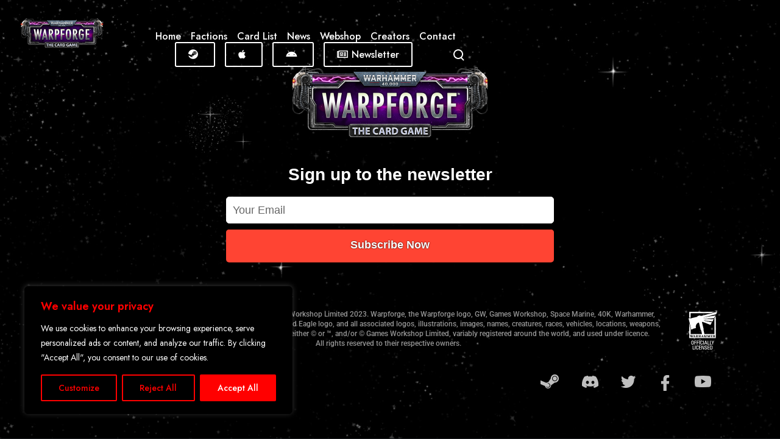

--- FILE ---
content_type: text/css
request_url: https://www.warpforge40k.com/wp-content/uploads/grve-css/grve-custom-fonts.css?ver=1769409495
body_size: 138
content:
@font-face { font-family:'Helvetica-NeueLTW0693BlkExtObl'; font-display: swap; src: url('../2023/01/Helvetica-NeueLTW0693BlkExtObl.ttf') format('truetype'); } @font-face { font-family:'Helvetica-Neue-W01-87-Hv-Cn-Obl'; font-display: swap; src: url('../2023/01/Helvetica-Neue-W01-87-Hv-Cn-Obl.ttf') format('truetype'); } @font-face { font-family:'Helvetica-Neue-W01-77-Bd-Cn-Obl'; font-display: swap; src: url('../2023/01/Helvetica-Neue-W01-77-Bd-Cn-Obl.ttf') format('truetype'); } @font-face { font-family:'Helvetica-Neue-W01-66-Medium'; font-display: swap; src: url('../2023/01/Helvetica-Neue-W01-66-Medium-It.ttf') format('truetype'); } @font-face { font-family:'Helvetica-Neue-UltraLight'; font-display: swap; src: url('../2023/01/Helvetica-Neue-UltraLight.ttf') format('truetype'); } @font-face { font-family:'Helvetica-Neue-Medium-Extended'; font-display: swap; src: url('../2023/01/Helvetica-Neue-Medium-Extended.ttf') format('truetype'); } @font-face { font-family:'Helvetica-Neue-LTW0697BlkCnObl'; font-display: swap; src: url('../2023/01/Helvetica-Neue-LTW0697BlkCnObl.ttf') format('truetype'); } @font-face { font-family:'CopperplateCC-Heavy'; font-display: swap; src: url('../2023/01/CopperplateCC-Heavy.ttf') format('truetype'); } @font-face { font-family:'CopperplateCC-Bold'; font-display: swap; src: url('../2023/01/CopperplateCC-Bold.ttf') format('truetype'); } 

--- FILE ---
content_type: text/css
request_url: https://www.warpforge40k.com/wp-content/uploads/useanyfont/uaf.css?ver=1752741374
body_size: 49
content:
				@font-face {
					font-family: 'copperplate-bold';
					src: url('/wp-content/uploads/useanyfont/8354Copperplate-Bold.woff2') format('woff2'),
						url('/wp-content/uploads/useanyfont/8354Copperplate-Bold.woff') format('woff');
					  font-display: auto;
				}

				.copperplate-bold{font-family: 'copperplate-bold' !important;}

		

--- FILE ---
content_type: text/css
request_url: https://www.warpforge40k.com/wp-content/themes/impeka/css/theme-style.css?ver=1.4.7
body_size: 81456
content:
/* =============================================================================
- Reset CSS
============================================================================= */
/* http://meyerweb.com/eric/tools/css/reset/
   v2.0 | 20110126
   License: none (public domain)
*/
html, body, div, span, applet, object, iframe,
h1, h2, h3, h4, h5, h6, p, blockquote, pre,
a, abbr, acronym, address, big, cite, code,
del, dfn, em, img, ins, kbd, q, s, samp,
small, strike, strong, sub, sup, tt, var,
b, u, i, center,
dl, dt, dd, ol, ul, li,
fieldset, form, label, legend,
table, caption, tbody, tfoot, thead, tr, th, td,
article, aside, canvas, details, embed,
figure, figcaption, footer, header, hgroup,
menu, nav, output, ruby, section, summary,
time, mark, audio, video {
  margin: 0;
  padding: 0;
  border: 0;
  font-size: 100%;
  font: inherit;
  vertical-align: baseline; }

/* HTML5 display-role reset for older browsers */
article, aside, details, figcaption, figure,
footer, header, hgroup, menu, nav, section {
  display: block; }

html {
  overflow-x: hidden; }

body {
  line-height: 1;
  overflow: hidden; }

ol, ul {
  list-style: none; }

table {
  border-collapse: collapse;
  border-spacing: 0; }

.clear {
  clear: both;
  display: block;
  overflow: hidden;
  visibility: hidden;
  width: 0;
  height: 0; }

.clearfix:after {
  content: "";
  display: block;
  height: 0;
  clear: both;
  visibility: hidden; }

.clearfix {
  display: inline-block; }

* html .clearfix {
  height: 1%; }

.clearfix {
  display: block; }

* {
  box-sizing: border-box;
  -webkit-font-smoothing: antialiased;
  word-break: break-word;
  word-wrap: break-word; }

.grve-with-scroll {
  overflow-y: hidden; }

/* =============================================================================
- WP General
============================================================================= */
/* Responsive images. */
img {
  -ms-interpolation-mode: bicubic;
  border: 0;
  max-width: 100%;
  height: auto; }

.comment-content img,
.entry-content img,
.entry-summary img,
.widget img,
.wp-caption {
  max-width: 100%; }

.wp-block-image figcaption {
  font-size: 0.875rem;
  text-align: center; }

/**
 * Make sure images with WordPress-added height and width attributes are
 * scaled correctly.
 */
.comment-content img[height],
.entry-content img,
.entry-summary img,
img[class*="align"],
img[class*="wp-image-"],
img[class*="attachment-"] {
  height: auto;
  display: block; }

.size-full,
.size-large,
.size-medium,
.size-thumbnail,
.wp-post-image,
.post-thumbnail img {
  height: auto;
  max-width: 100%; }

/* Embeds and iframes */
embed,
iframe,
object,
video {
  max-width: 100%;
  display: block; }

p > embed,
p > iframe,
p > object,
span > embed,
span > iframe,
span > object {
  margin-bottom: 0; }

/* Image Captions*/
.wp-caption {
  margin-bottom: 24px; }

.wp-caption img[class*="wp-image-"] {
  display: block;
  margin: 0; }

.wp-caption-text {
  display: block;
  font-size: 14px;
  margin: 0 auto;
  padding: 15px 0;
  text-align: left;
  line-height: 1.5;
  margin-bottom: 30px; }

.entry-caption {
  display: block;
  font-size: 14px;
  margin: 0 auto;
  text-align: left;
  line-height: 1.5;
  padding: 15px 0; }

.wp-smiley {
  margin: 0 !important;
  max-height: 1em; }

.mejs-controls .mejs-button button {
  cursor: pointer;
  display: block;
  text-decoration: none;
  margin: 10px 5px !important;
  padding: 0 !important;
  position: absolute !important;
  height: 20px !important;
  width: 20px !important;
  border: 0 !important;
  line-height: 16px;
  text-indent: 2px;
  background-color: transparent !important; }

/* Gallery */
.gallery {
  margin: 0 -15px !important; }

.gallery dl {
  margin-top: 0 !important; }

.gallery dl img {
  width: 100%;
  max-width: 100%;
  height: auto;
  max-height: 100%;
  padding: 0 15px;
  border: none !important; }

.gallery-caption {
  padding-left: 15px;
  padding-right: 15px; }

/* =============================================================================
- Basic Typography
============================================================================= */
html {
  font-size: 16px; }

body {
  -webkit-font-smoothing: antialiased;
  -moz-osx-font-smoothing: grayscale;
  -webkit-text-size-adjust: 100%; }

.grve-stop-scrolling {
  overflow-y: hidden !important; }

p {
  position: relative;
  margin-bottom: 30px; }

p:last-child {
  margin-bottom: 0; }

p:empty {
  display: none; }

p.grve-pull-left,
p.grve-pull-right {
  position: relative;
  width: 40%;
  margin-bottom: 0;
  font-size: 14px;
  line-height: 30px;
  opacity: 0.7; }

p.grve-pull-left {
  position: relative;
  float: left;
  margin-left: -30px;
  padding: 30px 30px 30px 0; }

p.grve-pull-right {
  position: relative;
  float: right;
  margin-right: -30px;
  padding: 30px 0 30px 30px; }

@media only screen and (max-width: 767px) {
  p.grve-pull-left,
  p.grve-pull-right {
    float: none;
    margin: 0 0 30px 0;
    width: 100%;
    padding: 0; } }
p.grve-dropcap:first-letter {
  float: left;
  line-height: 1em !important;
  padding: 0px 18px 0px 0px;
  margin-bottom: 0; }

#grve-theme-wrapper .grve-bold-text {
  font-weight: 600; }

/*	Links  */
a {
  text-decoration: none;
  outline: 0;
  -webkit-tap-highlight-color: rgba(0, 0, 0, 0); }

a:hover,
a:focus,
a:visited {
  text-decoration: none; }

/* More Link*/
.more-link {
  display: block;
  margin-top: 10px; }

/*	List  */
ul {
  list-style: disc; }

ol {
  list-style: decimal; }

ol ul {
  list-style: circle; }

ul,
ol {
  margin-bottom: 28px;
  margin-left: 20px;
  line-height: 30px; }

li > ul,
li > ol {
  margin-bottom: 0;
  margin-left: 20px; }

/*	Blockquote  */
blockquote {
  margin-bottom: 30px; }

blockquote:last-child {
  margin-bottom: 0; }

p + blockquote {
  margin-top: 30px; }

hr + blockquote {
  margin-top: 30px; }

blockquote {
  padding-top: 5px;
  padding-bottom: 5px; }
  blockquote:not(.has-text-align-right) {
    padding-left: 28px;
    border-left-width: 2px;
    border-left-style: solid; }
  blockquote.has-text-align-right {
    padding-right: 28px;
    border-right-width: 2px;
    border-right-style: solid; }

@media only screen and (max-width: 767px) {
  br.hidden {
    display: none; } }
/* Other elements */
cite,
em,
var,
address,
dfn {
  font-style: italic; }

address {
  margin-bottom: 30px; }

dl {
  margin-bottom: 30px; }

dt {
  font-family: inherit; }

dd {
  padding-left: 15px; }

.sticky {
  position: relative; }

.bypostauthor {
  position: relative; }

code,
kbd,
tt,
var,
samp,
pre {
  hyphens: none; }

pre {
  display: block;
  clear: both;
  overflow: auto;
  padding: 2.000rem;
  font-size: 1.000rem;
  line-height: 1.8em;
  letter-spacing: 0;
  white-space: pre;
  overflow-x: auto;
  height: auto;
  margin: 30px 0;
  color: #525455;
  background-color: rgba(170, 170, 251, 0.1);
  font-family: monospace; }

sup {
  vertical-align: super;
  font-size: smaller; }

sub {
  vertical-align: sub;
  font-size: smaller; }

strong {
  font-weight: bold; }

cite,
code {
  letter-spacing: 0.100em; }

hr {
  margin-bottom: 30px;
  display: block;
  border: none;
  border-top-width: 1px;
  border-top-style: solid;
  border-top-color: currentColor;
  opacity: 1; }

/* =============================================================================
- Inputs
============================================================================= */
.input-text,
input[type="text"],
input[type="input"],
input[type="password"],
input[type="email"],
input[type="number"],
input[type="date"],
input[type="url"],
input[type="tel"],
input[type="search"],
textarea,
select {
  border-radius: 0;
  box-shadow: inset 0 0 0 0 rgba(0, 0, 0, 0);
  position: relative;
  z-index: 2; }

input[type="text"]:focus,
input[type="password"]:focus,
input[type="email"]:focus,
input[type="number"]:focus,
input[type="date"]:focus,
input[type="url"]:focus,
input[type="tel"]:focus,
input[type="search"]:focus,
textarea:focus {
  outline: none; }

legend {
  white-space: normal; }

/**
* Buttons
* ----------------------------------------------------------------------------
*/
input[type=submit] {
  -webkit-appearance: none; }

input[type="submit"],
.grve-btn {
  display: inline-block;
  border: none;
  cursor: pointer; }

/* =============================================================================
- Disable Link
============================================================================= */
a.grve-disable-link,
.grve-disable-link a {
  pointer-events: none; }

/* =============================================================================
- Aligns
============================================================================= */
.grve-align-left {
  text-align: left; }

.grve-align-right {
  text-align: right; }

.grve-align-center {
  text-align: center; }

/* Tablet (landscape) ----------- */
@media only screen and (min-width: 960px) and (max-width: 1200px) {
  .grve-column.grve-tablet-align-left,
  .grve-column-inner.grve-tablet-align-left {
    text-align: left; }

  .grve-column.grve-tablet-align-right,
  .grve-column-inner.grve-tablet-align-right {
    text-align: right; }

  .grve-column.grve-tablet-align-center,
  .grve-column-inner.grve-tablet-align-center {
    text-align: center; } }
/* Tablet (portrait) ----------- */
@media only screen and (min-width: 768px) and (max-width: 959px) {
  .grve-column.grve-tablet-sm-align-left,
  .grve-column-inner.grve-tablet-sm-align-left {
    text-align: left; }

  .grve-column.grve-tablet-sm-align-right,
  .grve-column-inner.grve-tablet-sm-align-right {
    text-align: right; }

  .grve-column.grve-tablet-sm-align-center,
  .grve-column-inner.grve-tablet-sm-align-center {
    text-align: center; } }
/* Smartphones (landscape) ----------- */
@media only screen and (max-width: 767px) {
  .grve-column.grve-mobile-align-left,
  .grve-column-inner.grve-mobile-align-left {
    text-align: left; }

  .grve-column.grve-mobile-align-right,
  .grve-column-inner.grve-mobile-align-right {
    text-align: right; }

  .grve-column.grve-mobile-align-center,
  .grve-column-inner.grve-mobile-align-center {
    text-align: center; } }
.alignleft,
img.alignleft {
  float: left;
  margin-right: 20px; }

.alignright,
img.alignright {
  float: right;
  margin-left: 20px; }

.aligncenter,
img.aligncenter {
  display: block;
  margin-left: auto;
  margin-right: auto;
  margin-bottom: 30px; }

.aligncenter {
  text-align: center; }

.alignright {
  text-align: right; }

img.grve-pull-left {
  float: left;
  margin-left: -30px;
  padding: 15px 0; }

img.grve-pull-right {
  float: right;
  margin-right: -30px;
  padding: 15px 0; }

.grve-vertical-top {
  vertical-align: top; }

.grve-vertical-middle {
  vertical-align: middle; }

.grve-vertical-bottom {
  vertical-align: bottom; }

.grve-float-left {
  float: left; }

.grve-float-right {
  float: right; }

.grve-float-none {
  float: none; }

/* =============================================================================
- Tables
============================================================================= */
table {
  width: 100%;
  margin-bottom: 30px;
  border: 1px solid;
  border-collapse: separate;
  cursor: default; }

tr {
  transition: background-color 0.2s ease;
  border-bottom: 1px solid; }

td,
th {
  padding: 10px 20px 10px 20px;
  line-height: 1.5;
  border-right: 1px solid;
  text-align: center; }

td:last-child,
th:last-child {
  border: none; }

/* =============================================================================
- Typography
============================================================================= */
h1, h2, h3, h4, h5, h6,
.grve-h1,
.grve-h2,
.grve-h3,
.grve-h4,
.grve-h5,
.grve-h6 {
  margin-bottom: 18px; }

h1, .grve-h1,
h2, .grve-h2 {
  margin-bottom: 18px; }

h3, .grve-h3,
h4, .grve-h4 {
  margin-bottom: 15px; }

h5, .grve-h5,
h6, .grve-h6 {
  margin-bottom: 10px; }

h1:last-child,
h2:last-child,
h3:last-child,
h4:last-child,
h5:last-child,
h6:last-child,
.grve-h1:last-child,
.grve-h2:last-child,
.grve-h3:last-child,
.grve-h4:last-child,
.grve-h5:last-child,
.grve-h6:last-child,
.grve-subtitle:last-child {
  margin-bottom: 0px; }

.grve-small-title {
  font-size: 18px;
  line-height: 24px; }

.grve-small-text {
  line-height: 1.2; }

.grve-list-divider {
  font-size: 0; }

.grve-list-divider li {
  margin: 0 !important;
  display: inline-block;
  vertical-align: middle; }

.grve-list-divider li:after {
  content: '/';
  margin: 0 0.455em;
  opacity: 0.5; }

.grve-list-divider li:last-child:after {
  display: none; }

.grve-item-url {
  position: absolute;
  top: 0;
  left: 0;
  right: 0;
  bottom: 0;
  z-index: 3; }

/* =============================================================================
- Increase Headings
============================================================================= */
.grve-increase-heading > span,
.grve-increase-heading .grve-clipping-content > span,
.grve-increase-heading .grve-appear-content > span {
  line-height: 1.200em; }

.grve-increase-heading.grve-heading-120 > span,
.grve-increase-heading.grve-heading-120 .grve-clipping-content > span,
.grve-increase-heading.grve-heading-120 .grve-appear-content > span {
  font-size: 120%; }

.grve-increase-heading.grve-heading-140 > span,
.grve-increase-heading.grve-heading-140 .grve-clipping-content > span,
.grve-increase-heading.grve-heading-140 .grve-appear-content > span {
  font-size: 140%; }

.grve-increase-heading.grve-heading-160 > span,
.grve-increase-heading.grve-heading-160 .grve-clipping-content > span,
.grve-increase-heading.grve-heading-160 .grve-appear-content > span {
  font-size: 160%; }

.grve-increase-heading.grve-heading-180 > span,
.grve-increase-heading.grve-heading-180 .grve-clipping-content > span,
.grve-increase-heading.grve-heading-180 .grve-appear-content > span {
  font-size: 180%; }

.grve-increase-heading.grve-heading-200 > span,
.grve-increase-heading.grve-heading-200 .grve-clipping-content > span,
.grve-increase-heading.grve-heading-200 .grve-appear-content > span {
  font-size: 200%; }

.grve-increase-heading.grve-heading-250 > span,
.grve-increase-heading.grve-heading-250 .grve-clipping-content > span,
.grve-increase-heading.grve-heading-250 .grve-appear-content > span {
  font-size: 250%; }

.grve-increase-heading.grve-heading-300 > span,
.grve-increase-heading.grve-heading-300 .grve-clipping-content > span,
.grve-increase-heading.grve-heading-300 .grve-appear-content > span {
  font-size: 300%; }

/* Tablet Landscape ----------- */
@media only screen and (min-width: 1201px) and (max-width: 1440px) {
  .grve-increase-heading.grve-desktop-sm-reset-increase-heading > span,
  .grve-increase-heading.grve-desktop-sm-reset-increase-heading .grve-clipping-content > span,
  .grve-increase-heading.grve-desktop-sm-reset-increase-heading .grve-appear-content > span {
    line-height: inherit;
    font-size: inherit; } }
/* Tablet Landscape ----------- */
@media only screen and (min-width: 960px) and (max-width: 1200px) {
  .grve-increase-heading.grve-tablet-reset-increase-heading > span,
  .grve-increase-heading.grve-tablet-reset-increase-heading .grve-clipping-content > span,
  .grve-increase-heading.grve-tablet-reset-increase-heading .grve-appear-content > span {
    line-height: inherit;
    font-size: inherit; } }
/* Tablet Portrait ----------- */
@media only screen and (min-width: 768px) and (max-width: 959px) {
  .grve-increase-heading.grve-tablet-sm-reset-increase-heading > span,
  .grve-increase-heading.grve-tablet-sm-reset-increase-heading .grve-clipping-content > span,
  .grve-increase-heading.grve-tablet-sm-reset-increase-heading .grve-appear-content > span {
    line-height: inherit;
    font-size: inherit; } }
/* Mobile ----------- */
@media screen and (max-width: 767px) {
  .grve-increase-heading.grve-mobile-reset-increase-heading > span,
  .grve-increase-heading.grve-mobile-reset-increase-heading .grve-clipping-content > span,
  .grve-increase-heading.grve-mobile-reset-increase-heading .grve-appear-content > span {
    line-height: inherit;
    font-size: inherit; } }
/* =============================================================================
- Underline Text
============================================================================= */
span.grve-underline {
  background-image: linear-gradient(#f00 0%, #000 100%);
  background-repeat: no-repeat;
  background-size: 0 0.250em;
  background-position: 0 80%;
  transition: background-size 0.5s ease-in; }
  span.grve-underline.grve-active {
    background-size: 100% 0.250em; }

/* =============================================================================
- Inputs
============================================================================= */
input[type="text"],
input[type="input"],
input[type="password"],
input[type="number"],
input[type="email"],
input[type="number"],
input[type="url"],
input[type="tel"],
input[type="search"],
input[type="date"],
textarea,
select,
.select2-choice {
  -webkit-appearance: none;
  -moz-appearance: none;
  border: 1px solid;
  padding: 16px 20px;
  outline: none;
  color: inherit;
  margin: 0;
  width: 100%;
  font-size: inherit;
  font-family: inherit;
  background: transparent;
  border-radius: 0;
  border-color: inherit;
  min-height: 42px;
  display: block; }

input[type="file"] {
  -webkit-appearance: none;
  -moz-appearance: none;
  border: 1px solid;
  padding: 16px 20px;
  outline: none;
  color: inherit;
  margin: 0;
  font-size: inherit;
  font-family: inherit;
  background: transparent;
  border-radius: 0;
  border-color: inherit;
  min-height: 42px; }
  input[type="file"]::-webkit-file-upload-button {
    border: none;
    border-radius: 3px;
    color: inherit;
    font-size: 0.9em;
    padding: 2px 6px;
    font-family: inherit;
    margin-right: 18px;
    pointer-events: none; }

input[type="number"] {
  -moz-appearance: textfield; }

input::-webkit-outer-spin-button,
input::-webkit-inner-spin-button {
  -webkit-appearance: none;
  margin: 0; }

input[type="text"]:focus,
input[type="password"]:focus,
input[type="email"]:focus,
input[type="number"]:focus,
input[type="url"]:focus,
input[type="tel"]:focus,
input[type="search"]:focus,
input[type="date"]:focus,
input[type="file"]:focus,
textarea:focus {
  color: inherit; }

input[type="date"] {
  line-height: 15px; }

.select2-choice {
  padding: 10px 14px; }

select {
  background-image: url(../images/graphics/select-icon.svg);
  background-position: calc(100% - 15px) center;
  background-repeat: no-repeat;
  text-indent: 0;
  min-height: 30px; }

select option {
  color: #000000; }

select[multiple] {
  background-image: none; }

::-webkit-inner-spin-button {
  display: none; }

::-webkit-calendar-picker-indicator {
  background: none; }

::-webkit-input-placeholder {
  color: inherit;
  opacity: 0.8; }

:-moz-placeholder {
  /* Firefox 18- */
  color: inherit;
  opacity: 0.8; }

::-moz-placeholder {
  /* Firefox 19+ */
  color: inherit;
  opacity: 0.8; }

:-ms-input-placeholder {
  color: inherit;
  opacity: 0.8; }

/* Search */
.grve-search {
  position: relative;
  display: block; }

#grve-theme-wrapper .grve-search {
  display: flex;
  flex-direction: row-reverse;
  justify-content: space-between;
  align-items: center; }
  #grve-theme-wrapper .grve-search input[type='text'] {
    width: 100%;
    height: 50px;
    padding-right: 50px;
    padding-left: 0;
    border: none;
    border-bottom-width: 1px;
    border-bottom-style: solid;
    border-bottom-color: inherit;
    margin-bottom: 0; }
  #grve-theme-wrapper .grve-search button[type='submit'] {
    width: 24px;
    height: 24px;
    line-height: 24px;
    font-size: 16px;
    position: absolute;
    border: none;
    top: 50%;
    right: 0;
    transform: translateY(-50%);
    padding: 0;
    cursor: pointer;
    z-index: 3;
    outline: 0;
    background-color: transparent;
    transition: all .3s;
    font-size: inherit;
    line-height: inherit; }
    #grve-theme-wrapper .grve-search button[type='submit'] svg {
      fill: currentColor; }

/* =============================================================================
- Visibility & Accessibility
============================================================================= */
.grve-hidden {
  display: none; }

.screen-reader-text {
  clip: rect(1px, 1px, 1px, 1px);
  height: 1px;
  overflow: hidden;
  position: absolute !important;
  width: 1px; }
  .screen-reader-text:focus {
    clip: auto !important;
    display: block;
    height: auto;
    left: 5px;
    top: 5px;
    width: auto;
    z-index: 100000;
    /* Above WP toolbar. */ }

/* =============================================================================
- Margins
============================================================================= */
.grve-margin-top-1x,
.grve-margin-list-top-1x li:not(:first-child) {
  margin-top: 6px; }

.grve-margin-top-2x,
.grve-margin-list-top-2x li:not(:first-child) {
  margin-top: 12px; }

.grve-margin-top-3x,
.grve-margin-list-top-3x li:not(:first-child) {
  margin-top: 18px; }

.grve-margin-top-4x,
.grve-margin-list-top-4x li:not(:first-child) {
  margin-top: 24px; }

.grve-margin-top-5x,
.grve-margin-list-top-5x li:not(:first-child) {
  margin-top: 30px; }

.grve-margin-top-6x,
.grve-margin-list-top-6x li:not(:first-child) {
  margin-top: 36px; }

.grve-margin-bottom-1x,
.grve-margin-list-bottom-1x li:not(:last-child) {
  margin-bottom: 6px; }

.grve-margin-bottom-2x,
.grve-margin-list-bottom-2x li:not(:last-child) {
  margin-bottom: 12px; }

.grve-margin-bottom-3x,
.grve-margin-list-bottom-3x li:not(:last-child) {
  margin-bottom: 18px; }

.grve-margin-bottom-4x,
.grve-margin-list-bottom-4x li:not(:last-child) {
  margin-bottom: 24px; }

.grve-margin-bottom-5x,
.grve-margin-list-bottom-5x li:not(:last-child) {
  margin-bottom: 30px; }

.grve-margin-bottom-6x,
.grve-margin-list-bottom-6x li:not(:last-child) {
  margin-bottom: 36px; }

.grve-margin-left-1x,
.grve-margin-list-left-1x li:not(:first-child) {
  margin-left: 6px; }

.grve-margin-left-2x,
.grve-margin-list-left-2x li:not(:first-child) {
  margin-left: 12px; }

.grve-margin-left-3x,
.grve-margin-list-left-3x li:not(:first-child) {
  margin-left: 18px; }

.grve-margin-left-4x,
.grve-margin-list-left-4x li:not(:first-child) {
  margin-left: 24px; }

.grve-margin-left-5x,
.grve-margin-list-left-5x li:not(:first-child) {
  margin-left: 30px; }

.grve-margin-left-6x,
.grve-margin-list-left-6x li:not(:first-child) {
  margin-left: 36px; }

.grve-margin-right-1x,
.grve-margin-list-right-1x li:not(:last-child) {
  margin-right: 6px; }

.grve-margin-right-2x,
.grve-margin-list-right-2x li:not(:last-child) {
  margin-right: 12px; }

.grve-margin-right-3x,
.grve-margin-list-right-3x li:not(:last-child) {
  margin-right: 18px; }

.grve-margin-right-4x,
.grve-margin-list-right-4x li:not(:last-child) {
  margin-right: 24px; }

.grve-margin-right-5x,
.grve-margin-list-right-5x li:not(:last-child) {
  margin-right: 30px; }

.grve-margin-right-6x,
.grve-margin-list-right-6x li:not(:last-child) {
  margin-right: 36px; }

/* =============================================================================
- Borders
============================================================================= */
.grve-border-top {
  border-top: 1px solid; }

.grve-border-bottom {
  border-bottom: 1px solid; }

.grve-border-left {
  border-left: 1px solid; }

.grve-border-right {
  border-right: 1px solid; }

.grve-border-all {
  border: 1px solid; }

.grve-border {
  transition: border-color .3s; }

/* =============================================================================
- Shadows
============================================================================= */
.grve-small-shadow {
  box-shadow: 0 25px 60px -20px rgba(0, 0, 0, 0.25); }

.grve-medium-shadow {
  box-shadow: 0 12px 35px -10px rgba(0, 0, 0, 0.1); }

.grve-large-shadow {
  box-shadow: 0 60px 100px -30px rgba(0, 0, 0, 0.25); }

/* Shadows */
.grve-with-shadow {
  transition: box-shadow 0.3s ease-in-out; }

.grve-shadow-small {
  box-shadow: 0 8px 15px rgba(0, 0, 0, 0.2); }

.grve-shadow-medium {
  box-shadow: 0 12px 35px -10px rgba(0, 0, 0, 0.1); }

.grve-shadow-large {
  box-shadow: 0 25px 60px rgba(0, 0, 0, 0.2); }

#grve-theme-wrapper .grve-clipping-animation .grve-with-shadow,
#grve-theme-wrapper .grve-clipping-animation.grve-drop-shadow .grve-column-wrapper,
#grve-theme-wrapper .grve-clipping-animation .grve-drop-shadow,
#grve-theme-wrapper .grve-clipping-animation.grve-drop-shadow-large .grve-column-wrapper,
#grve-theme-wrapper .grve-clipping-animation .grve-drop-shadow-large {
  box-shadow: none; }

/* =============================================================================
- Shadow Mode
============================================================================= */
.grve-shadow-wrapper {
  box-shadow: 0px 40px 80px -40px rgba(0, 0, 0, 0.4); }

/* =============================================================================
- Buttons
============================================================================= */
.grve-btn {
  display: inline-block;
  vertical-align: middle;
  padding: 1.250em 2.500em;
  margin-top: 3px;
  margin-bottom: 3px;
  min-width: 7.500em;
  line-height: 1.4;
  position: relative;
  border-radius: 0;
  z-index: 2;
  outline: 0;
  text-align: center;
  cursor: pointer;
  border-width: 2px;
  border-style: solid;
  border-color: inherit;
  box-sizing: border-box;
  word-wrap: break-word;
  user-select: none;
  text-decoration: none;
  position: relative;
  overflow: hidden;
  transition: color .5s ease, background-color .5s ease, border-color .5s ease;
  -ms-touch-action: manipulation;
  touch-action: manipulation;
  white-space: nowrap; }
  .grve-btn + .grve-btn {
    margin-left: 30px; }
  .grve-btn.grve-btn-outline {
    background-color: transparent;
    background-image: none; }
  .grve-btn.grve-fullwidth-btn {
    width: 100%; }
  .grve-btn.grve-btn-gradient {
    overflow: visible !important; }
    .grve-btn.grve-btn-gradient:before, .grve-btn.grve-btn-gradient:after {
      content: '';
      position: absolute;
      top: -2px;
      left: -2px;
      right: -2px;
      bottom: -2px;
      z-index: 1;
      border-radius: inherit;
      transition: opacity .5s ease; }
    .grve-btn.grve-btn-gradient:after {
      opacity: 0; }
    .grve-btn.grve-btn-gradient:hover:after {
      opacity: 1; }
    .grve-btn.grve-btn-gradient:hover:before {
      opacity: 0; }
    .grve-btn.grve-btn-gradient:hover span {
      color: inherit; }
    .grve-btn.grve-btn-gradient span {
      position: relative;
      z-index: 3; }

.grve-btn-inner {
  display: flex;
  flex-direction: row;
  align-items: center;
  justify-content: space-between;
  flex-wrap: nowrap;
  position: relative;
  z-index: 3;
  direction: ltr; }
  .grve-btn-inner > span {
    margin-right: 1.000em; }
  .grve-btn-inner .grve-btn-icon {
    line-height: 1.000em; }
    .grve-btn-inner .grve-btn-icon i,
    .grve-btn-inner .grve-btn-icon .grve-icon {
      display: block;
      font-size: 1.000em; }
  .grve-btn-inner .grve-btn-svg-icon {
    position: relative; }
    .grve-btn-inner .grve-btn-svg-icon svg {
      display: block;
      position: relative;
      z-index: 3;
      transition: fill 0.5s ease, transform 0.25s cubic-bezier(0.785, 0.135, 0.15, 0.86); }
    .grve-btn-inner .grve-btn-svg-icon.grve-with-shape {
      width: 2.000em;
      margin-right: -0.500em; }
      .grve-btn-inner .grve-btn-svg-icon.grve-with-shape svg {
        position: absolute;
        top: 50%;
        left: 50%;
        transform: translate(-50%, -50%); }
    .grve-btn-inner .grve-btn-svg-icon .grve-shape-icon {
      position: absolute;
      top: 50%;
      left: 50%;
      width: 2.000em;
      height: 2.000em;
      margin-top: -1.000em;
      margin-left: -1.000em; }
      .grve-btn-inner .grve-btn-svg-icon .grve-shape-icon.grve-outline {
        background-color: transparent;
        border-style: solid;
        border-width: 2px; }

.grve-with-svg-icon-arrow-1 svg {
  width: 0.700em;
  margin-left: 1px;
  height: auto; }

.grve-with-svg-icon-arrow-2.grve-btn .grve-btn-inner {
  transform: translateX(1em);
  transition: transform 0.25s cubic-bezier(0.785, 0.135, 0.15, 0.86); }
.grve-with-svg-icon-arrow-2.grve-btn:hover .grve-btn-inner {
  transform: translateX(0); }
.grve-with-svg-icon-arrow-2 svg {
  width: 2.000em;
  height: auto;
  transform: translateX(-1.5em); }
.grve-with-svg-icon-arrow-2 .grve-arrow-line {
  transform: scaleX(0);
  transform-origin: right center;
  transition: transform 0.25s cubic-bezier(0.785, 0.135, 0.15, 0.86); }
.grve-with-svg-icon-arrow-2:hover svg {
  transform: translateX(0); }
.grve-with-svg-icon-arrow-2:hover .grve-arrow-line {
  transform: scaleX(1);
  transform-origin: right center; }

/* Button Margins */
#grve-theme-wrapper .grve-fullwidth-btn.grve-btn {
  margin: 0; }

#grve-theme-wrapper .grve-fullwidth-btn.grve-btn.grve-fluid-btn-medium {
  line-height: 60px !important; }

#grve-theme-wrapper .grve-fullwidth-btn.grve-btn.grve-fluid-btn-tall {
  line-height: 80px !important; }

/* Fluid Button */
.grve-fluid-button,
.grve-fluid-button a.grve-btn {
  width: 100%;
  margin: 0; }

.grve-align-center .grve-fluid-button,
.grve-fluid-button.grve-align-center {
  margin-left: auto;
  margin-right: auto; }

.grve-align-right .grve-fluid-button,
.grve-fluid-button.grve-align-right {
  margin-left: auto;
  margin-right: 0; }

@media only screen and (max-width: 1200px) {
  .grve-tablet-align-center .grve-fluid-button {
    margin-left: auto;
    margin-right: auto; }

  .grve-tablet-align-left .grve-fluid-button {
    margin-left: 0;
    margin-right: auto; }

  .grve-tablet-align-right .grve-fluid-button {
    margin-left: auto;
    margin-right: 0; } }
@media only screen and (max-width: 959px) {
  .grve-tablet-sm-align-center .grve-fluid-button {
    margin-left: auto;
    margin-right: auto; }

  .grve-tablet-sm-align-left .grve-fluid-button {
    margin-left: 0;
    margin-right: auto; }

  .grve-tablet-sm-align-right .grve-fluid-button {
    margin-left: auto;
    margin-right: 0; } }
@media only screen and (max-width: 767px) {
  .grve-mobile-align-center .grve-fluid-button {
    margin-left: auto;
    margin-right: auto; }

  .grve-mobile-align-left .grve-fluid-button {
    margin-left: 0;
    margin-right: auto; }

  .grve-mobile-align-right .grve-fluid-button {
    margin-left: auto;
    margin-right: 0; } }
/* =============================================================================
--- Underline Buttons
============================================================================= */
.grve-btn-line {
  white-space: nowrap;
  display: inline-block;
  vertical-align: middle; }
  .grve-btn-line span {
    margin: 0; }
  .grve-btn-line .grve-line {
    width: 2.000rem;
    height: 2px; }
  .grve-btn-line.grve-line-left .grve-btn-inner span {
    order: 2;
    transition: transform 0.25s cubic-bezier(0.785, 0.135, 0.15, 0.86); }
  .grve-btn-line.grve-line-left .grve-btn-inner .grve-line {
    order: 1;
    margin-right: 1.000rem;
    transform-origin: left center;
    transition: transform 0.25s cubic-bezier(0.785, 0.135, 0.15, 0.86); }
  .grve-btn-line.grve-line-left:hover .grve-btn-inner span {
    transform: translateX(-1rem); }
  .grve-btn-line.grve-line-left:hover .grve-btn-inner .grve-line {
    transform: scaleX(0.5); }
  .grve-btn-line.grve-line-right .grve-btn-inner span {
    transition: transform 0.25s cubic-bezier(0.785, 0.135, 0.15, 0.86); }
  .grve-btn-line.grve-line-right .grve-btn-inner .grve-line {
    margin-left: 1.000rem;
    transform-origin: right center;
    transition: transform 0.25s cubic-bezier(0.785, 0.135, 0.15, 0.86); }
  .grve-btn-line.grve-line-right:hover .grve-btn-inner span {
    transform: translateX(1rem); }
  .grve-btn-line.grve-line-right:hover .grve-btn-inner .grve-line {
    transform: scaleX(0.5); }
  .grve-btn-line.grve-line-bottom .grve-btn-inner {
    flex-direction: column; }
    .grve-btn-line.grve-line-bottom .grve-btn-inner .grve-line {
      width: 100%;
      margin-top: 0.200rem;
      transform: scaleX(0);
      transform-origin: right center;
      transition: transform 0.25s cubic-bezier(0.785, 0.135, 0.15, 0.86); }
  .grve-btn-line.grve-line-bottom:hover .grve-btn-inner .grve-line {
    transform: scaleX(1);
    transform-origin: left center; }
  .grve-btn-line.grve-line-bottom-advanced .grve-btn-inner {
    flex-direction: column; }
    .grve-btn-line.grve-line-bottom-advanced .grve-btn-inner .grve-line {
      transition: all 0.25s cubic-bezier(0.785, 0.135, 0.15, 0.86);
      position: absolute;
      z-index: -1;
      width: auto;
      height: 0.500em;
      top: auto;
      left: -0.250em;
      right: -0.250em;
      bottom: 0.025em;
      opacity: 0.2; }
  .grve-btn-line.grve-line-bottom-advanced:hover .grve-btn-inner .grve-line {
    left: 0;
    right: 0;
    bottom: -0.200em;
    height: 2px;
    opacity: 1; }

.grve-with-link:hover .grve-btn-line.grve-line-left .grve-btn-inner span {
  transform: translateX(-1rem); }
.grve-with-link:hover .grve-btn-line.grve-line-left .grve-btn-inner .grve-line {
  transform: scaleX(0.5); }
.grve-with-link:hover .grve-btn-line.grve-line-right .grve-btn-inner span {
  transform: translateX(1rem); }
.grve-with-link:hover .grve-btn-line.grve-line-right .grve-btn-inner .grve-line {
  transform: scaleX(0.5); }
.grve-with-link:hover .grve-btn-line.grve-line-bottom .grve-btn-inner .grve-line {
  transform: scaleX(1);
  transform-origin: left center; }
.grve-with-link:hover .grve-btn-line.grve-line-bottom-advanced .grve-btn-inner .grve-line {
  left: 0;
  right: 0;
  bottom: -0.200em;
  height: 2px;
  opacity: 1; }

/* =============================================================================
--- Only Text Buttons
============================================================================= */
.grve-btn-only-text {
  white-space: nowrap;
  display: inline-block;
  vertical-align: middle;
  position: relative;
  transition: color .5s ease;
  -ms-touch-action: manipulation;
  touch-action: manipulation; }

/* =============================================================================
--- Video Buttons
============================================================================= */
.grve-btn-video {
  white-space: nowrap;
  display: inline-block;
  vertical-align: middle;
  position: relative;
  transition: color .5s ease;
  -ms-touch-action: manipulation;
  touch-action: manipulation; }
  .grve-btn-video .grve-btn-inner {
    flex-direction: row-reverse; }
  .grve-btn-video span {
    margin-left: 1.000em;
    margin-right: 0; }
  .grve-btn-video .grve-btn-video-icon {
    position: relative; }
    .grve-btn-video .grve-btn-video-icon svg {
      display: block;
      position: absolute;
      top: 50%;
      left: 50%;
      height: 1.714em;
      transform: translate(-50%, -50%);
      transition: all .5s ease; }
    .grve-btn-video .grve-btn-video-icon .grve-shape-icon {
      transition: all .5s ease; }
      .grve-btn-video .grve-btn-video-icon .grve-shape-icon.grve-outline {
        border-width: 2px;
        border-style: solid; }
      .grve-btn-video .grve-btn-video-icon .grve-shape-icon.grve-circle {
        width: 4.000em;
        height: 4.000em; }
      .grve-btn-video .grve-btn-video-icon .grve-shape-icon.grve-round {
        width: 3.500em;
        height: 2.000em;
        border-radius: 50px !important; }

/* =============================================================================
--- Hover Actions
============================================================================= */
/* Pulse Action */
.grve-btn.grve-pulse {
  -webkit-transition: -webkit-transform 0.45s cubic-bezier(0.25, 1, 0.33, 1), border-color 0.45s cubic-bezier(0.25, 1, 0.33, 1), color 0.45s cubic-bezier(0.25, 1, 0.33, 1), background-color 0.45s cubic-bezier(0.25, 1, 0.33, 1), box-shadow 0.45s cubic-bezier(0.25, 1, 0.33, 1);
  -moz-transition: -moz-transform 0.45s cubic-bezier(0.25, 1, 0.33, 1), border-color 0.45s cubic-bezier(0.25, 1, 0.33, 1), color 0.45s cubic-bezier(0.25, 1, 0.33, 1), background-color 0.45s cubic-bezier(0.25, 1, 0.33, 1), box-shadow 0.45s cubic-bezier(0.25, 1, 0.33, 1);
  -o-transition: -o-transform 0.45s cubic-bezier(0.25, 1, 0.33, 1), border-color 0.45s cubic-bezier(0.25, 1, 0.33, 1), color 0.45s cubic-bezier(0.25, 1, 0.33, 1), background-color 0.45s cubic-bezier(0.25, 1, 0.33, 1), box-shadow 0.45s cubic-bezier(0.25, 1, 0.33, 1);
  transition: transform 0.45s cubic-bezier(0.25, 1, 0.33, 1), border-color 0.45s cubic-bezier(0.25, 1, 0.33, 1), color 0.45s cubic-bezier(0.25, 1, 0.33, 1), background-color 0.45s cubic-bezier(0.25, 1, 0.33, 1), box-shadow 0.45s cubic-bezier(0.25, 1, 0.33, 1); }

.grve-btn.grve-pulse:hover {
  box-shadow: 0 20px 38px rgba(0, 0, 0, 0.16);
  transform: translateY(-5px); }

/* =============================================================================
- Contact Form Buttons
============================================================================= */
/* Outline Button */
.grve-contact-form.grve-form-btn-outline input[type="submit"]:not(.grve-custom-btn) {
  border: 2px solid;
  background-color: transparent;
  background-image: none; }

.grve-contact-form.grve-form-btn-square input[type="submit"]:not(.grve-custom-btn) {
  border-radius: 0; }

.grve-contact-form.grve-form-btn-round input[type="submit"]:not(.grve-custom-btn) {
  border-radius: 3px;
  overflow: hidden; }

.grve-contact-form.grve-form-btn-extra-round input[type="submit"]:not(.grve-custom-btn) {
  border-radius: 50px;
  overflow: hidden; }

.grve-contact-form input,
.grve-contact-form textarea,
.grve-contact-form select {
  transition: background-color .2s, color .2s, border-color .2s; }

/* =============================================================================
- RTL Buttons
============================================================================= */
body.rtl .grve-btn-inner {
  direction: rtl; }
  body.rtl .grve-btn-inner span {
    margin-right: 0;
    margin-left: 1em; }
  body.rtl .grve-btn-inner .grve-btn-svg-icon {
    transform: rotate(180deg); }
    body.rtl .grve-btn-inner .grve-btn-svg-icon.grve-with-shape {
      margin-right: 0;
      margin-left: -0.500em; }
body.rtl .grve-with-svg-icon-arrow-1 svg {
  margin-left: 0;
  margin-right: 1px; }
body.rtl .grve-with-svg-icon-arrow-2.grve-btn .grve-btn-inner {
  transform: translateX(-1em); }
body.rtl .grve-with-svg-icon-arrow-2.grve-btn:hover .grve-btn-inner {
  transform: translateX(0); }
body.rtl .grve-btn-video .grve-btn-video-icon {
  transform: rotate(180deg); }
body.rtl .grve-btn-video .grve-btn-inner span {
  margin-right: 1em;
  margin-left: 0; }

/* =============================================================================
- Image Thumbnail
============================================================================= */
.grve-thumbnail-wrapper {
  width: 100%;
  max-width: 100%; }
  .grve-thumbnail-wrapper .grve-thumbnail {
    position: relative;
    overflow: hidden;
    display: block; }
  .grve-thumbnail-wrapper img:not(.grve-dummy-image) {
    position: absolute !important;
    top: 0;
    left: 0;
    right: 0;
    bottom: 0;
    width: 100%;
    min-height: 100%; }
  .grve-thumbnail-wrapper img.grve-dummy-image {
    display: inline-block;
    vertical-align: top; }

img.grve-lazy-load {
  opacity: 0;
  transition: opacity .4s; }

img.lazyload {
  opacity: 0; }

img.lazyloaded {
  opacity: 1; }

/* =============================================================================
- Image Sizes ( square - landscape - portrait )
============================================================================= */
.grve-isotope .grve-image-square img,
.grve-isotope .grve-image-large-square img,
.grve-isotope .grve-image-landscape img,
.grve-isotope .grve-image-portrait img {
  object-fit: cover;
  width: 100%;
  height: 100%; }

/* =============================================================================
- Top Bar
============================================================================= */
#grve-top-bar {
  position: relative;
  width: 100%;
  top: 0; }
  #grve-top-bar.grve-fullwidth .grve-top-bar-section > .grve-container {
    max-width: 100%;
    width: 100%;
    padding-left: 2.000rem;
    padding-right: 2.000rem; }
  #grve-top-bar .grve-top-bar-row {
    display: flex;
    flex-direction: row;
    justify-content: space-between;
    margin-left: -0.500rem;
    margin-right: -0.500rem; }
    #grve-top-bar .grve-top-bar-row .grve-left-area,
    #grve-top-bar .grve-top-bar-row .grve-right-area {
      display: flex;
      flex-direction: row;
      justify-content: space-between;
      flex: 1;
      align-items: center; }
    #grve-top-bar .grve-top-bar-row .grve-right-area {
      justify-content: flex-end; }
    #grve-top-bar .grve-top-bar-row .grve-top-bar-items {
      display: flex;
      flex-direction: row;
      justify-content: space-between;
      align-items: center;
      line-height: 1.2; }
      #grve-top-bar .grve-top-bar-row .grve-top-bar-items ul {
        margin: 0;
        list-style: none;
        display: flex;
        flex-direction: row; }
        #grve-top-bar .grve-top-bar-row .grve-top-bar-items ul li + li {
          margin-left: 1.000rem; }
      #grve-top-bar .grve-top-bar-row .grve-top-bar-items p {
        font-size: 13px;
        line-height: 1.2; }
      #grve-top-bar .grve-top-bar-row .grve-top-bar-items svg {
        display: block;
        width: 20px;
        fill: currentColor; }
      #grve-top-bar .grve-top-bar-row .grve-top-bar-items .grve-topbar-item {
        padding: 0 0.500rem; }
  @media only screen and (max-width: 767px) {
    #grve-top-bar .grve-top-bar-row {
      flex-direction: column; }
      #grve-top-bar .grve-top-bar-row .grve-left-area,
      #grve-top-bar .grve-top-bar-row .grve-right-area {
        justify-content: center; } }

#grve-top-bar .grve-search input[type='text'] {
  min-height: auto;
  height: auto;
  padding-top: 0;
  padding-bottom: 0;
  border: none; }

/* =============================================================================
- Header
============================================================================= */
#grve-header {
  position: relative;
  z-index: 10; }

/* Main Header */
#grve-main-header,
#grve-main-header .grve-bottom-header-area {
  width: 100%;
  z-index: 2;
  position: relative; }
  #grve-main-header.grve-skin-changed,
  #grve-main-header .grve-bottom-header-area.grve-skin-changed {
    transition: background-color 0s, padding-top .5s, padding-bottom .5s, border-color .5s; }

#grve-main-header.grve-sticky-ready,
#grve-main-header.grve-sticky-ready .grve-bottom-header-area {
  transition: background-color .3s, padding-top .5s, padding-bottom .5s, border-color .5s; }

/* Header Container */
#grve-main-header .grve-container {
  height: inherit;
  line-height: inherit; }

#grve-main-header.grve-fullwidth > .grve-container {
  width: 100%;
  max-width: 100%; }

/* Header Row */
.grve-header-row {
  display: flex;
  flex-flow: row wrap;
  align-items: stretch;
  justify-content: space-between;
  margin-left: -2.000rem;
  margin-right: -2.000rem; }

#grve-header .grve-left-area,
#grve-header .grve-right-area {
  display: flex;
  flex-flow: row wrap;
  align-items: stretch; }

#grve-header .grve-left-area {
  justify-content: flex-start; }

#grve-header .grve-right-area {
  justify-content: flex-end; }

#grve-main-header.grve-fullwidth .grve-header-row {
  margin-left: 0;
  margin-right: 0; }

#grve-main-header .grve-bottom-header-area {
  position: relative; }

/* =============================================================================
--- Header Style 2
============================================================================= */
#grve-main-header.grve-layout-default.grve-style-2 .grve-header-row {
  margin-left: calc( -770px / 2 + 50% );
  margin-right: 0; }
  #grve-main-header.grve-layout-default.grve-style-2 .grve-header-row .grve-left-area .grve-logo {
    position: absolute;
    top: 50%;
    left: 0;
    transform: translateY(-50%); }
  #grve-main-header.grve-layout-default.grve-style-2 .grve-header-row .grve-left-area .grve-header-menu.grve-horizontal-menu {
    padding: 0; }
  @media only screen and (max-width: 1200px) {
    #grve-main-header.grve-layout-default.grve-style-2 .grve-header-row {
      margin-left: 0; }
      #grve-main-header.grve-layout-default.grve-style-2 .grve-header-row .grve-left-area .grve-logo {
        position: relative; } }

.grve-safebutton-icon-wrapper.grve-fixed {
  position: fixed;
  top: 50%;
  right: 0.875rem;
  transform: translateY(-50%);
  z-index: 9;
  width: 3.750rem;
  height: 3.750rem;
  transition: all .5s ease;
  transform-origin: center center; }
  .grve-safebutton-icon-wrapper.grve-fixed .grve-safe-button {
    display: block;
    position: relative;
    width: inherit;
    height: inherit;
    border-radius: 100%;
    overflow: hidden;
    transition: color .5s ease, background-color .5s ease;
    border: 2px solid currentColor; }
    .grve-safebutton-icon-wrapper.grve-fixed .grve-safe-button .grve-item {
      position: absolute;
      width: 24px;
      height: 24px;
      line-height: 24px;
      text-align: center;
      top: 50%;
      left: 50%;
      transform: translate(-50%, -50%); }
      .grve-safebutton-icon-wrapper.grve-fixed .grve-safe-button .grve-item svg {
        width: inherit;
        height: inherit; }
        .grve-safebutton-icon-wrapper.grve-fixed .grve-safe-button .grve-item svg path {
          fill: currentColor; }
      .grve-safebutton-icon-wrapper.grve-fixed .grve-safe-button .grve-item i, .grve-safebutton-icon-wrapper.grve-fixed .grve-safe-button .grve-item .grve-icon {
        font-size: 16px;
        line-height: inherit; }
  .grve-safebutton-icon-wrapper.grve-fixed.grve-skin-default .grve-safe-button, .grve-safebutton-icon-wrapper.grve-fixed.grve-skin-dark .grve-safe-button {
    color: #000000; }
  .grve-safebutton-icon-wrapper.grve-fixed.grve-skin-light .grve-safe-button {
    color: #ffffff; }
  .grve-safebutton-icon-wrapper.grve-fixed.grve-close {
    width: 2.250rem;
    height: 2.250rem; }
    .grve-safebutton-icon-wrapper.grve-fixed.grve-close .grve-safe-button {
      background-color: #ffffff;
      border-color: #ffffff;
      color: #000000;
      box-shadow: 0 6px 30px 0 rgba(0, 0, 0, 0.1); }
      .grve-safebutton-icon-wrapper.grve-fixed.grve-close .grve-safe-button .grve-item {
        width: 18px;
        height: 18px;
        line-height: 18px; }
  @media only screen and (max-width: 1023px) {
    .grve-safebutton-icon-wrapper.grve-fixed {
      right: 0.375rem;
      width: 2.250rem;
      height: 2.250rem; }
      .grve-safebutton-icon-wrapper.grve-fixed .grve-safe-button .grve-item {
        width: 18px;
        height: 18px;
        line-height: 18px; } }

.grve-safebutton-ready .grve-safebutton-icon-wrapper.grve-fixed {
  z-index: 90; }

.grve-safebutton-icon-wrapper.grve-close {
  z-index: 90; }

body.grve-modal-open .grve-safebutton-icon-wrapper.grve-fixed,
body.grve-responsivemenu-open .grve-safebutton-icon-wrapper.grve-fixed {
  display: none; }

body.rtl #grve-main-header.grve-layout-default.grve-style-2 .grve-header-row {
  margin-left: 0;
  margin-right: calc( -770px / 2 + 50% ); }
  body.rtl #grve-main-header.grve-layout-default.grve-style-2 .grve-header-row .grve-left-area .grve-logo {
    left: auto;
    right: 0; }
  @media only screen and (max-width: 1200px) {
    body.rtl #grve-main-header.grve-layout-default.grve-style-2 .grve-header-row {
      margin-left: 0;
      margin-right: 0; } }

/* =============================================================================
- Logo on top
============================================================================= */
#grve-main-header.grve-layout-top-bottom .grve-header-row.grve-header-align-center {
  justify-content: center;
  align-items: center; }
#grve-main-header.grve-layout-top-bottom .grve-top-header-area .grve-right-area {
  max-width: 80%;
  align-items: center; }
#grve-main-header.grve-layout-top-bottom.grve-fullwidth .grve-top-header-area > .grve-container,
#grve-main-header.grve-layout-top-bottom.grve-fullwidth .grve-bottom-header-area > .grve-container {
  width: 100%;
  max-width: 100%; }

/* =============================================================================
--- Overlaping Header
============================================================================= */
body.grve-header-overlapping #grve-main-header {
  position: absolute;
  top: 0;
  left: auto;
  right: auto; }
  body.grve-header-overlapping #grve-main-header.grve-header-below:not(.grve-fixed) {
    top: auto;
    bottom: 100%; }

/* =============================================================================
- Responsive Header
============================================================================= */
#grve-main-responsive-header {
  display: none;
  position: relative;
  width: 100%;
  z-index: 2; }
  #grve-main-responsive-header.grve-sticky-responsive-header {
    position: absolute;
    top: 0;
    left: 0;
    width: 100%; }
  #grve-main-responsive-header .grve-header-row {
    margin-left: 0;
    margin-right: 0; }
  #grve-main-responsive-header .grve-logo,
  #grve-main-responsive-header .grve-header-elements,
  #grve-main-responsive-header .grve-hidden-menu-icon {
    padding: 0 0.750rem; }
  #grve-main-responsive-header.grve-layout-2 .grve-left-area,
  #grve-main-responsive-header.grve-layout-2 .grve-right-area {
    flex: 1; }

/* =============================================================================
- Off Canvas Show Header
============================================================================= */
#grve-main-header.grve-header-visible {
  pointer-events: none; }
  #grve-main-header.grve-header-visible .grve-logo,
  #grve-main-header.grve-header-visible .grve-hidden-menu-icon {
    pointer-events: visible; }
  #grve-main-header.grve-header-visible .grve-header-elements {
    display: none; }

#grve-main-header.grve-header-visible,
#grve-main-responsive-header.grve-header-visible {
  z-index: 6;
  position: fixed !important;
  top: 0;
  transition: transform 0.3s, background-color 0.3s, padding-top 0s, padding-bottom 0s, border-color 0.3s; }

/* =============================================================================
--- Overlaping Responsive Header
============================================================================= */
body.grve-responsive-header-overlapping #grve-main-responsive-header {
  position: absolute;
  top: 0;
  left: auto;
  right: auto; }

/* =============================================================================
- Side Header
============================================================================= */
#grve-main-header.grve-layout-side {
  height: 100%;
  position: fixed;
  top: 0;
  left: 0; }
  #grve-main-header.grve-layout-side .grve-logo {
    height: auto; }
    #grve-main-header.grve-layout-side .grve-logo .grve-logo-inner,
    #grve-main-header.grve-layout-side .grve-logo img {
      top: 0; }
  #grve-main-header.grve-layout-side.grve-align-center .grve-logo {
    justify-content: center; }
  #grve-main-header.grve-layout-side.grve-align-right .grve-logo {
    justify-content: flex-end; }
  #grve-main-header.grve-layout-side .grve-header-row {
    margin-left: 0;
    margin-right: 0;
    display: flex;
    flex-direction: column;
    flex-wrap: nowrap;
    justify-content: space-between;
    position: absolute;
    top: 0;
    left: 0;
    width: 100%;
    height: 100%;
    min-height: 100%;
    overflow-y: auto;
    z-index: 2; }
  #grve-main-header.grve-layout-side .grve-top-header-area {
    width: 100%; }
  #grve-main-header.grve-layout-side .grve-bottom-header-area {
    padding-top: 36px;
    padding-bottom: 36px; }
  #grve-main-header.grve-layout-side .grve-logo,
  #grve-main-header.grve-layout-side .grve-vertical-menu,
  #grve-main-header.grve-layout-side .grve-hidden-menu-icon,
  #grve-main-header.grve-layout-side .grve-header-elements,
  #grve-main-header.grve-layout-side .grve-header-modules,
  #grve-main-header.grve-layout-side .grve-header-button {
    padding-left: 0;
    padding-right: 0; }
  #grve-main-header.grve-layout-side.grve-align-center .grve-vertical-menu ul .grve-link-wrapper,
  #grve-main-header.grve-layout-side.grve-align-center .grve-header-elements {
    justify-content: center; }
  #grve-main-header.grve-layout-side.grve-align-right .grve-vertical-menu ul .grve-link-wrapper,
  #grve-main-header.grve-layout-side.grve-align-right .grve-header-elements {
    justify-content: flex-end; }

/* =============================================================================
- Split Main Menu
============================================================================= */
#grve-main-header.grve-layout-default.grve-style-4 .grve-left-area,
#grve-main-header.grve-layout-default.grve-style-4 .grve-right-area {
  flex: 1; }

/* =============================================================================
- Offcanvas Style 2
============================================================================= */
#grve-main-header.grve-layout-offcanvas.grve-style-2 {
  height: 100%;
  position: fixed;
  top: 0;
  left: 0;
  text-align: center; }
  #grve-main-header.grve-layout-offcanvas.grve-style-2 .grve-header-row {
    min-height: 100%;
    margin: 0;
    flex-direction: column;
    flex-wrap: nowrap; }
    #grve-main-header.grve-layout-offcanvas.grve-style-2 .grve-header-row .grve-btn-wrapper {
      position: absolute;
      top: 50%;
      width: 100%;
      transform: translateY(-50%);
      display: flex;
      flex-direction: row;
      justify-content: center; }
    #grve-main-header.grve-layout-offcanvas.grve-style-2 .grve-header-row .grve-logo {
      padding-left: 12%;
      padding-right: 12%;
      justify-content: center; }
    #grve-main-header.grve-layout-offcanvas.grve-style-2 .grve-header-row .grve-header-elements {
      padding-top: 2.000rem;
      padding-bottom: 2.000rem;
      display: flex;
      flex-direction: column;
      flex-wrap: nowrap; }
      #grve-main-header.grve-layout-offcanvas.grve-style-2 .grve-header-row .grve-header-elements ul.grve-header-element {
        display: flex;
        flex-direction: column;
        flex-wrap: nowrap; }
        #grve-main-header.grve-layout-offcanvas.grve-style-2 .grve-header-row .grve-header-elements ul.grve-header-element li + li {
          margin: 1.000rem 0 0 0; }
      #grve-main-header.grve-layout-offcanvas.grve-style-2 .grve-header-row .grve-header-elements .grve-header-element + .grve-header-element {
        margin: 1.000rem 0 0 0; }

/* =============================================================================
- Offcanvas Style 3
============================================================================= */
.grve-layout-offcanvas.grve-style-3 .grve-logo {
  padding-left: 0; }

.grve-offcanvas-icon-wrapper.grve-fixed {
  position: fixed;
  top: 50%;
  right: 0.875rem;
  transform: translateY(-50%);
  z-index: 10;
  width: 110px;
  height: 110px;
  transition: transform 1s cubic-bezier(0.01, 0.52, 0.035, 1.405);
  transform-origin: center right; }
  .grve-offcanvas-icon-wrapper.grve-fixed.grve-small {
    transform: translateY(-50%) scale(0.55); }
  .grve-offcanvas-icon-wrapper.grve-fixed a {
    display: block;
    width: 110px;
    height: 110px;
    color: #ffffff; }
    .grve-offcanvas-icon-wrapper.grve-fixed a .grve-icon-wrapper {
      position: absolute;
      top: 50%;
      left: 50%;
      transform: translate(-50%, -50%);
      z-index: 3;
      white-space: nowrap;
      overflow: hidden; }
    .grve-offcanvas-icon-wrapper.grve-fixed a .grve-icon-inner {
      display: flex;
      flex-direction: column;
      transition: all .3s ease; }
      .grve-offcanvas-icon-wrapper.grve-fixed a .grve-icon-inner .grve-burger-icon {
        display: block;
        text-align: center; }
        .grve-offcanvas-icon-wrapper.grve-fixed a .grve-icon-inner .grve-burger-icon svg {
          display: inline-block;
          vertical-align: top;
          fill: currentColor; }
      .grve-offcanvas-icon-wrapper.grve-fixed a .grve-icon-inner .grve-burger-label {
        margin: 0; }
    .grve-offcanvas-icon-wrapper.grve-fixed a .grve-close-icon {
      position: absolute;
      top: 100%;
      left: 0;
      width: 100%;
      height: 100%;
      display: flex;
      align-items: center;
      justify-content: center;
      transition: all .3s ease; }
      .grve-offcanvas-icon-wrapper.grve-fixed a .grve-close-icon svg {
        width: 18px;
        height: auto;
        fill: #000000; }
    .grve-offcanvas-icon-wrapper.grve-fixed a .grve-morphing-bg {
      position: absolute;
      top: 50%;
      left: 50%;
      width: 100%;
      height: 100%;
      transform: translate(-50%, -50%);
      transition: transform .3s ease;
      z-index: 2; }
      .grve-offcanvas-icon-wrapper.grve-fixed a .grve-morphing-bg svg {
        overflow: visible;
        width: 110px;
        height: 110px;
        display: block; }
        .grve-offcanvas-icon-wrapper.grve-fixed a .grve-morphing-bg svg path {
          transform-origin: center; }
        .grve-offcanvas-icon-wrapper.grve-fixed a .grve-morphing-bg svg.grve-morphing-bg-svg {
          animation: grve_rotating_morphing 4s linear infinite; }
        .grve-offcanvas-icon-wrapper.grve-fixed a .grve-morphing-bg svg.grve-morphing-close-bg-svg {
          position: absolute;
          top: 0;
          left: 0;
          visibility: hidden; }
    .grve-offcanvas-icon-wrapper.grve-fixed a.grve-close .grve-icon-inner {
      opacity: 0;
      transform: translateY(-100%); }
    .grve-offcanvas-icon-wrapper.grve-fixed a.grve-close .grve-close-icon {
      transform: translateY(-100%); }
    .grve-offcanvas-icon-wrapper.grve-fixed a.grve-close .grve-morphing-bg {
      transform: translate(-50%, -50%) scale(0.36); }
      .grve-offcanvas-icon-wrapper.grve-fixed a.grve-close .grve-morphing-bg svg {
        fill: #fff; }
        .grve-offcanvas-icon-wrapper.grve-fixed a.grve-close .grve-morphing-bg svg.grve-morphing-close-bg-svg {
          visibility: visible; }

body.grve-safebutton-ready .grve-offcanvas-icon-wrapper.grve-fixed {
  display: none; }

@keyframes grve_rotating_morphing {
  from {
    transform: rotate(0deg); }
  to {
    transform: rotate(360deg); } }
/* =============================================================================
- Logo
============================================================================= */
.grve-logo {
  height: inherit;
  display: flex;
  flex-direction: row;
  align-items: center;
  overflow: hidden;
  padding: 0 2.000rem;
  position: relative;
  line-height: 1;
  z-index: 2; }
  .grve-logo.grve-logo-text {
    overflow: visible; }

.grve-logo.grve-position-center {
  margin-left: auto;
  margin-right: auto; }

.grve-logo .grve-logo-inner a {
  position: relative;
  display: inline-block;
  vertical-align: top; }

.grve-logo .grve-logo-inner img {
  display: block;
  position: relative;
  height: 100%;
  width: auto !important;
  max-width: none; }

.grve-logo img.grve-light,
.grve-logo img.grve-dark,
.grve-logo img.grve-sticky {
  display: none; }

/* Light Logo */
#grve-main-header.grve-skin-light .grve-logo img.grve-light {
  display: block; }

#grve-main-header.grve-skin-light .grve-logo img.grve-default,
#grve-main-header.grve-skin-light .grve-logo img.grve-dark {
  display: none; }

/* Dark Logo */
#grve-main-header.grve-skin-dark .grve-logo img.grve-dark {
  display: block; }

#grve-main-header.grve-skin-dark .grve-logo img.grve-default,
#grve-main-header.grve-skin-dark .grve-logo img.grve-light {
  display: none; }

/* Sticky Logo */
#grve-main-header.grve-skin-sticky .grve-logo img.grve-sticky {
  display: block; }

#grve-main-header.grve-skin-sticky .grve-logo img.grve-default,
#grve-main-header.grve-skin-sticky .grve-logo img.grve-light,
#grve-main-header.grve-skin-sticky .grve-logo img.grve-dark {
  display: none; }

/* =============================================================================
- Header Text
============================================================================= */
.grve-header-text-wrapper {
  width: 100%;
  z-index: 2;
  padding: 0 2.000rem; }
  .grve-header-text-wrapper .grve-header-text-row {
    display: flex;
    flex-direction: row;
    justify-content: flex-end;
    align-items: center; }
    .grve-header-text-wrapper .grve-header-text-row .grve-header-text {
      display: flex;
      flex-direction: row;
      justify-content: flex-end; }
      .grve-header-text-wrapper .grve-header-text-row .grve-header-text + .grve-header-text {
        margin-left: 2.000rem; }
  .grve-header-text-wrapper.grve-with-borders .grve-header-text + .grve-header-text {
    border-left: 1px solid;
    margin-left: 1.000rem;
    padding-left: 1.000rem; }

/* =============================================================================
- Header Search
============================================================================= */
#grve-header .grve-header-search .grve-search {
  min-width: 200px; }
  #grve-header .grve-header-search .grve-search input[type="text"] {
    border: none;
    border-bottom: 2px solid;
    padding: 0;
    height: auto;
    font-size: 14px; }
  #grve-header .grve-header-search .grve-search button[type='submit'] {
    font-size: 20px;
    color: inherit;
    right: 0; }

/* =============================================================================
- Header Language
============================================================================= */
#grve-theme-wrapper .grve-language.grve-dropdown {
  line-height: 1;
  list-style: none;
  margin: 0; }
  #grve-theme-wrapper .grve-language.grve-dropdown > li {
    position: relative; }
    #grve-theme-wrapper .grve-language.grve-dropdown > li ul {
      position: absolute;
      z-index: 12;
      min-width: 160px;
      padding: 12px;
      flex-direction: column;
      top: calc( 100% + 10px );
      line-height: inherit;
      list-style: none;
      margin: 0;
      box-shadow: 0 8px 40px -5px rgba(0, 0, 0, 0.1);
      opacity: 0;
      visibility: hidden;
      pointer-events: none;
      transition: all .3s ease; }
      #grve-theme-wrapper .grve-language.grve-dropdown > li ul li {
        display: block; }
        #grve-theme-wrapper .grve-language.grve-dropdown > li ul li + li {
          margin: 1.000em 0 0 0; }
    #grve-theme-wrapper .grve-language.grve-dropdown > li.grve-hover ul {
      opacity: 1;
      visibility: visible;
      pointer-events: auto; }
    #grve-theme-wrapper .grve-language.grve-dropdown > li > a:after {
      content: '';
      width: 1px;
      height: 1px;
      line-height: inherit;
      border: solid currentColor;
      border-width: 0 1px 1px 0;
      padding: 2px;
      transform: rotate(45deg);
      margin: -1px 8px 0 8px; }
#grve-theme-wrapper .grve-language.grve-list {
  line-height: 1;
  list-style: none;
  margin: 0;
  display: flex;
  flex-direction: row;
  flex-wrap: nowrap;
  align-items: center; }
  #grve-theme-wrapper .grve-language.grve-list li + li {
    margin-left: 1.000rem; }
#grve-theme-wrapper .grve-language a {
  display: flex;
  flex-direction: row;
  justify-content: flex-start;
  align-items: center; }
  #grve-theme-wrapper .grve-language a img {
    margin-right: 8px; }

/* =============================================================================
--- Sticky Header General
============================================================================= */
body.grve-header-is-sticky.grve-header-overlapping #grve-main-header.grve-sticky-ready:not(.grve-header-below) {
  position: fixed;
  top: 0; }

/* =============================================================================
--- Sticky Header
============================================================================= */
#grve-main-header.grve-fixed,
#grve-main-responsive-header.grve-fixed {
  position: fixed;
  top: 0; }

/* Wp Bar */
body.admin-bar #grve-main-header.grve-fixed.grve-layout-default {
  top: 32px; }

/* =============================================================================
--- Scroll Up Sticky Header
============================================================================= */
#grve-main-header.grve-scrollup-sticky.grve-sticky-ready,
#grve-main-header.grve-scrollup-sticky.grve-sticky-ready .grve-bottom-header-area {
  transition: transform .5s, background-color .5s, padding-top .5s, padding-bottom .5s, border-color .5s; }

#grve-main-header.grve-scrollup-sticky.grve-hide-header,
#grve-main-header.grve-scrollup-sticky .grve-bottom-header-area.grve-hide-header {
  transform: translateY(-100%); }

#grve-main-header.grve-scrollup-sticky.grve-fixed + div {
  pointer-events: none; }

/* =============================================================================
--- Sticky Vertical Animation
============================================================================= */
#grve-main-header.grve-vertical-animation-sticky .grve-container {
  transition: all .5s; }

#grve-main-header.grve-vertical-animation-sticky.grve-sticky-header .grve-container {
  max-width: 100%;
  width: calc( 100% - 4.000rem ); }

/* =============================================================================
- Main Menu
============================================================================= */
.grve-link-wrapper {
  display: flex;
  flex-direction: row;
  justify-content: space-between;
  align-items: center;
  position: relative; }
  .grve-link-wrapper a {
    transition: color .3s;
    display: block;
    position: relative; }
    .grve-link-wrapper a .grve-item {
      position: relative;
      display: block;
      line-height: 1.2; }
  .grve-link-wrapper .grve-arrow {
    cursor: pointer;
    margin-left: 0.500rem;
    color: inherit; }

/* =============================================================================
- Horizontal Menu
============================================================================= */
.grve-header-menu.grve-horizontal-menu {
  padding: 0 2.000rem; }
  .grve-header-menu.grve-horizontal-menu > .grve-menu {
    list-style: none;
    margin: 0;
    line-height: inherit;
    display: flex;
    flex-direction: row;
    flex-wrap: nowrap;
    height: 100%; }
    .grve-header-menu.grve-horizontal-menu > .grve-menu > .grve-first-level {
      position: relative; }
      .grve-header-menu.grve-horizontal-menu > .grve-menu > .grve-first-level.grve-menu-size-fullwidth {
        position: static; }
      .grve-header-menu.grve-horizontal-menu > .grve-menu > .grve-first-level > .grve-link-wrapper {
        display: flex;
        flex-wrap: nowrap;
        flex-direction: row;
        align-items: center;
        height: 100%; }
      .grve-header-menu.grve-horizontal-menu > .grve-menu > .grve-first-level.grve-menu-no-link > .grve-link-wrapper a {
        cursor: default;
        pointer-events: none; }

/* =============================================================================
--- Sub Menu
============================================================================= */
.grve-header-menu.grve-horizontal-menu .grve-first-level:not(.megamenu):not(.grve-menu-area-item) .grve-classic-sub-menu {
  list-style: none;
  margin: 0;
  position: absolute;
  top: 100%;
  left: 0;
  z-index: 99;
  text-align: left;
  width: 250px;
  line-height: 1.4em;
  box-shadow: 0 90px 60px -30px rgba(0, 0, 0, 0.1);
  padding: 1.500rem 0;
  visibility: hidden;
  pointer-events: none; }
  .grve-header-menu.grve-horizontal-menu .grve-first-level:not(.megamenu):not(.grve-menu-area-item) .grve-classic-sub-menu > .sub-menu {
    display: none;
    animation-fill-mode: both;
    animation-duration: .3s;
    animation-name: grve_submenu_anim; }
  .grve-header-menu.grve-horizontal-menu .grve-first-level:not(.megamenu):not(.grve-menu-area-item) .grve-classic-sub-menu ul {
    list-style: none;
    margin: 0;
    padding: 0; }
  .grve-header-menu.grve-horizontal-menu .grve-first-level:not(.megamenu):not(.grve-menu-area-item) .grve-classic-sub-menu li {
    display: block;
    position: relative; }
    .grve-header-menu.grve-horizontal-menu .grve-first-level:not(.megamenu):not(.grve-menu-area-item) .grve-classic-sub-menu li > .grve-link-wrapper {
      padding: 0 2.000rem; }
    .grve-header-menu.grve-horizontal-menu .grve-first-level:not(.megamenu):not(.grve-menu-area-item) .grve-classic-sub-menu li a {
      display: block;
      position: relative;
      transition: all .3s; }
      .grve-header-menu.grve-horizontal-menu .grve-first-level:not(.megamenu):not(.grve-menu-area-item) .grve-classic-sub-menu li a span {
        position: relative; }
        .grve-header-menu.grve-horizontal-menu .grve-first-level:not(.megamenu):not(.grve-menu-area-item) .grve-classic-sub-menu li a span:after {
          content: '';
          position: absolute;
          left: 0;
          top: 100%;
          width: 100%;
          border-top-width: 1px;
          border-top-style: solid;
          transform: scaleX(0);
          transform-origin: right center;
          transition: transform 0.25s cubic-bezier(0.785, 0.135, 0.15, 0.86); }
    .grve-header-menu.grve-horizontal-menu .grve-first-level:not(.megamenu):not(.grve-menu-area-item) .grve-classic-sub-menu li > .grve-link-wrapper > a:hover span:after, .grve-header-menu.grve-horizontal-menu .grve-first-level:not(.megamenu):not(.grve-menu-area-item) .grve-classic-sub-menu li.grve-menu-hover > .grve-link-wrapper > a span:after, .grve-header-menu.grve-horizontal-menu .grve-first-level:not(.megamenu):not(.grve-menu-area-item) .grve-classic-sub-menu li.current-menu-item > .grve-link-wrapper > a span:after {
      transform: scaleX(1);
      transform-origin: left center; }
    .grve-header-menu.grve-horizontal-menu .grve-first-level:not(.megamenu):not(.grve-menu-area-item) .grve-classic-sub-menu li .grve-classic-sub-menu {
      top: -1.500rem;
      left: 100%;
      margin-left: 1px; }
    .grve-header-menu.grve-horizontal-menu .grve-first-level:not(.megamenu):not(.grve-menu-area-item) .grve-classic-sub-menu li.grve-menu-hover > .grve-classic-sub-menu {
      visibility: visible;
      pointer-events: visible; }
      .grve-header-menu.grve-horizontal-menu .grve-first-level:not(.megamenu):not(.grve-menu-area-item) .grve-classic-sub-menu li.grve-menu-hover > .grve-classic-sub-menu > .sub-menu {
        display: block; }
    .grve-header-menu.grve-horizontal-menu .grve-first-level:not(.megamenu):not(.grve-menu-area-item) .grve-classic-sub-menu li.grve-invert > .grve-classic-sub-menu {
      left: auto;
      right: 100%;
      margin-right: 1px;
      margin-left: 0; }
  .grve-header-menu.grve-horizontal-menu .grve-first-level:not(.megamenu):not(.grve-menu-area-item) .grve-classic-sub-menu li + li {
    margin-top: 1.000rem; }
.grve-header-menu.grve-horizontal-menu .grve-first-level:not(.megamenu):not(.grve-menu-area-item).grve-menu-hover > .grve-classic-sub-menu {
  visibility: visible;
  pointer-events: visible; }
  .grve-header-menu.grve-horizontal-menu .grve-first-level:not(.megamenu):not(.grve-menu-area-item).grve-menu-hover > .grve-classic-sub-menu > .sub-menu {
    display: block; }
.grve-header-menu.grve-horizontal-menu .grve-first-level:not(.megamenu):not(.grve-menu-area-item).grve-invert > .grve-classic-sub-menu {
  left: auto;
  right: 0;
  margin-right: 1px;
  margin-left: 0; }

#grve-main-header.grve-menu-type-line-through .grve-header-menu.grve-horizontal-menu li .grve-classic-sub-menu li a span:after,
#grve-main-header.grve-menu-type-line-through .grve-header-menu.grve-horizontal-menu .current-menu-item a span:after {
  top: 50%; }

.grve-horizontal-menu.grve-sub-menu-animation .grve-sub-menu:not(.grve-area-item-sub-menu) li {
  opacity: 0;
  transform: translateY(13px);
  transition: transform 0.65s cubic-bezier(0.2, 0.8, 0.25, 1), opacity 0.65s cubic-bezier(0.2, 0.8, 0.25, 1); }

.grve-horizontal-menu.grve-sub-menu-animation .grve-menu-hover > .grve-sub-menu > ul > li,
.grve-horizontal-menu.grve-sub-menu-animation .megamenu.grve-menu-hover > .grve-sub-menu li {
  opacity: 1;
  transform: translateY(0); }

@keyframes grve_submenu_anim {
  0% {
    opacity: 0; }
  100% {
    opacity: 1; } }
/* =============================================================================
--- Menu Arrows
============================================================================= */
.grve-horizontal-menu > .grve-menu > .grve-first-level > .grve-link-wrapper .grve-arrow {
  width: 6px;
  height: 6px;
  line-height: inherit;
  border: solid currentColor;
  border-width: 0 1px 1px 0;
  padding: 2px;
  transform: rotate(45deg);
  transition: all .3s;
  margin: -1px 8px 0 8px;
  display: none; }
.grve-horizontal-menu .grve-first-level:not(.megamenu):not(.grve-menu-area-item) .grve-classic-sub-menu .grve-arrow {
  position: absolute;
  top: 50%;
  right: 1.000rem;
  width: 6px;
  height: 6px;
  border: solid currentColor;
  border-width: 0 1px 1px 0;
  padding: 2px;
  transform: translateY(-50%) rotate(-45deg);
  transition: all .3s;
  display: none; }
.grve-horizontal-menu.grve-with-arrow .grve-first-level:not(.megamenu):not(.grve-menu-area-item) .grve-classic-sub-menu .grve-arrow, .grve-horizontal-menu.grve-arrow-not-first-level .grve-first-level:not(.megamenu):not(.grve-menu-area-item) .grve-classic-sub-menu .grve-arrow {
  display: block; }
.grve-horizontal-menu.grve-with-arrow > .grve-menu > .grve-first-level > .grve-link-wrapper .grve-arrow, .grve-horizontal-menu.grve-arrow-not-first-level > .grve-menu > .grve-first-level > .grve-link-wrapper .grve-arrow {
  display: block; }
.grve-horizontal-menu > .grve-menu > .grve-first-level.grve-menu-type-button > .grve-link-wrapper .grve-arrow, .grve-horizontal-menu > .grve-menu > .grve-first-level.grve-menu-type-outline > .grve-link-wrapper .grve-arrow {
  display: none; }

.grve-horizontal-menu.grve-arrow-not-first-level > .grve-menu > .grve-first-level > .grve-link-wrapper .grve-arrow {
  display: none; }

/* =============================================================================
--- Mega Menu
============================================================================= */
.grve-header-menu.grve-horizontal-menu li.megamenu .grve-megamenu-sub-menu {
  position: absolute;
  width: 100%;
  left: 0;
  top: 100%;
  z-index: 99;
  text-align: left;
  line-height: 1.4em;
  box-shadow: 0 90px 60px -30px rgba(0, 0, 0, 0.1);
  visibility: hidden;
  pointer-events: none; }
  .grve-header-menu.grve-horizontal-menu li.megamenu .grve-megamenu-sub-menu > .sub-menu {
    display: none;
    flex-direction: row;
    list-style: none;
    align-items: flex-start;
    margin: 0 auto;
    padding: 0;
    animation-fill-mode: both;
    animation-duration: .3s;
    animation-name: grve_submenu_anim; }
    .grve-header-menu.grve-horizontal-menu li.megamenu .grve-megamenu-sub-menu > .sub-menu ul.sub-menu {
      margin: 0;
      padding: 0;
      list-style: none; }
    .grve-header-menu.grve-horizontal-menu li.megamenu .grve-megamenu-sub-menu > .sub-menu > li.menu-item {
      flex: 1;
      border-right-width: 1px;
      border-right-style: solid;
      padding: 2.000rem;
      align-self: stretch; }
      .grve-header-menu.grve-horizontal-menu li.megamenu .grve-megamenu-sub-menu > .sub-menu > li.menu-item:last-child {
        border-right: none; }
      .grve-header-menu.grve-horizontal-menu li.megamenu .grve-megamenu-sub-menu > .sub-menu > li.menu-item li.menu-item + li.menu-item {
        margin-top: 1.000rem; }
      .grve-header-menu.grve-horizontal-menu li.megamenu .grve-megamenu-sub-menu > .sub-menu > li.menu-item li.menu-item + li.menu-item-has-children {
        margin-top: 2.000rem; }
      .grve-header-menu.grve-horizontal-menu li.megamenu .grve-megamenu-sub-menu > .sub-menu > li.menu-item.menu-item-has-children > .grve-link-wrapper,
      .grve-header-menu.grve-horizontal-menu li.megamenu .grve-megamenu-sub-menu > .sub-menu > li.menu-item li.menu-item-has-children > .grve-link-wrapper {
        margin-bottom: 1.000rem; }
        .grve-header-menu.grve-horizontal-menu li.megamenu .grve-megamenu-sub-menu > .sub-menu > li.menu-item.menu-item-has-children > .grve-link-wrapper a span:after,
        .grve-header-menu.grve-horizontal-menu li.megamenu .grve-megamenu-sub-menu > .sub-menu > li.menu-item li.menu-item-has-children > .grve-link-wrapper a span:after {
          display: none; }
      .grve-header-menu.grve-horizontal-menu li.megamenu .grve-megamenu-sub-menu > .sub-menu > li.menu-item.grve-hidden-menu-item > .grve-link-wrapper {
        display: none; }
  .grve-header-menu.grve-horizontal-menu li.megamenu .grve-megamenu-sub-menu a {
    display: block;
    position: relative;
    transition: all .3s; }
    .grve-header-menu.grve-horizontal-menu li.megamenu .grve-megamenu-sub-menu a .grve-item {
      position: relative; }
      .grve-header-menu.grve-horizontal-menu li.megamenu .grve-megamenu-sub-menu a .grve-item:after {
        content: '';
        position: absolute;
        left: 0;
        top: 100%;
        width: 100%;
        border-top-width: 1px;
        border-top-style: solid;
        transform: scaleX(0);
        transform-origin: right center;
        transition: transform 0.25s cubic-bezier(0.785, 0.135, 0.15, 0.86); }
  .grve-header-menu.grve-horizontal-menu li.megamenu .grve-megamenu-sub-menu a:hover .grve-item:after,
  .grve-header-menu.grve-horizontal-menu li.megamenu .grve-megamenu-sub-menu .current-menu-item > .grve-link-wrapper > a .grve-item:after {
    transform: scaleX(1);
    transform-origin: left center; }
.grve-header-menu.grve-horizontal-menu li.megamenu.grve-menu-hover .grve-megamenu-sub-menu {
  visibility: visible;
  pointer-events: visible; }
  .grve-header-menu.grve-horizontal-menu li.megamenu.grve-menu-hover .grve-megamenu-sub-menu > .sub-menu {
    display: flex; }
.grve-header-menu.grve-horizontal-menu li.megamenu li.grve-menu-no-link > .grve-link-wrapper a {
  cursor: default; }
  .grve-header-menu.grve-horizontal-menu li.megamenu li.grve-menu-no-link > .grve-link-wrapper a span:after {
    display: none; }

/* =============================================================================
--- Mega Menu Size
============================================================================= */
#grve-main-header li.grve-first-level.grve-menu-size-custom {
  position: relative; }
#grve-main-header li.grve-first-level.grve-menu-size-large > .grve-sub-menu {
  width: 1170px;
  max-width: calc(100vw - 4.000rem); }
#grve-main-header li.grve-first-level.grve-menu-size-medium > .grve-sub-menu {
  width: 720px;
  max-width: calc(100vw - 4.000rem); }
#grve-main-header li.grve-first-level.grve-menu-size-small > .grve-sub-menu {
  width: 500px;
  max-width: calc(100vw - 4.000rem); }

/* =============================================================================
--- Area Menu Item
============================================================================= */
.grve-header-menu.grve-horizontal-menu li.grve-menu-area-item .grve-area-item-sub-menu {
  position: absolute;
  width: 100%;
  left: 0;
  top: 100%;
  z-index: 99;
  max-height: 100vh;
  overflow: auto;
  box-shadow: 0 90px 60px -30px rgba(0, 0, 0, 0.1);
  visibility: hidden;
  pointer-events: none; }
  .grve-header-menu.grve-horizontal-menu li.grve-menu-area-item .grve-area-item-sub-menu .grve-area-item-sub-menu-inner {
    display: none; }
  .grve-header-menu.grve-horizontal-menu li.grve-menu-area-item .grve-area-item-sub-menu .grve-container {
    width: calc( 100% - 4.000rem ); }
.grve-header-menu.grve-horizontal-menu li.grve-menu-area-item.grve-menu-hover .grve-area-item-sub-menu {
  visibility: visible;
  pointer-events: visible; }
  .grve-header-menu.grve-horizontal-menu li.grve-menu-area-item.grve-menu-hover .grve-area-item-sub-menu .grve-area-item-sub-menu-inner {
    display: block; }

/* =============================================================================
--- Vertical Menu Toggle Animation
============================================================================= */
.grve-vertical-menu .grve-container {
  width: 100% !important; }
.grve-vertical-menu.grve-toggle-animation ul, .grve-vertical-menu.grve-accordion-animation ul {
  display: flex;
  flex-direction: column;
  flex: 1;
  list-style: none;
  margin: 0;
  line-height: inherit; }
.grve-vertical-menu.grve-toggle-animation li.menu-item, .grve-vertical-menu.grve-accordion-animation li.menu-item {
  display: block; }
.grve-vertical-menu.grve-toggle-animation li.menu-item > .sub-menu,
.grve-vertical-menu.grve-toggle-animation .grve-sub-menu, .grve-vertical-menu.grve-accordion-animation li.menu-item > .sub-menu,
.grve-vertical-menu.grve-accordion-animation .grve-sub-menu {
  display: none;
  visibility: hidden; }
  .grve-vertical-menu.grve-toggle-animation li.menu-item > .sub-menu.grve-current,
  .grve-vertical-menu.grve-toggle-animation .grve-sub-menu.grve-current, .grve-vertical-menu.grve-accordion-animation li.menu-item > .sub-menu.grve-current,
  .grve-vertical-menu.grve-accordion-animation .grve-sub-menu.grve-current {
    visibility: visible; }
.grve-vertical-menu.grve-toggle-animation .grve-arrow, .grve-vertical-menu.grve-accordion-animation .grve-arrow {
  width: 32px;
  height: 32px;
  position: relative;
  transition: all .3s ease; }
  .grve-vertical-menu.grve-toggle-animation .grve-arrow:before, .grve-vertical-menu.grve-accordion-animation .grve-arrow:before {
    content: '';
    position: absolute;
    top: 50%;
    left: 50%;
    transform: translate(-50%, -50%);
    width: 12px;
    height: 1px;
    background-color: currentColor;
    transition: all .3s ease; }
  .grve-vertical-menu.grve-toggle-animation .grve-arrow:after, .grve-vertical-menu.grve-accordion-animation .grve-arrow:after {
    content: '';
    position: absolute;
    top: 50%;
    left: 50%;
    transform: translate(-50%, -50%);
    width: 1px;
    height: 12px;
    background-color: currentColor;
    transition: all .3s ease; }
  .grve-vertical-menu.grve-toggle-animation .grve-arrow.grve-open, .grve-vertical-menu.grve-accordion-animation .grve-arrow.grve-open {
    transform: rotate(45deg); }

/* =============================================================================
--- Vertical Menu Slide Animation
============================================================================= */
.grve-vertical-menu-wrapper {
  width: 100%;
  height: 100%;
  overflow: hidden; }

.grve-vertical-menu.grve-slide-animation {
  position: relative;
  transition: min-height .5s ease; }
  .grve-vertical-menu.grve-slide-animation ul {
    list-style: none;
    margin: 0;
    padding: 0; }
  .grve-vertical-menu.grve-slide-animation li.menu-item > .sub-menu,
  .grve-vertical-menu.grve-slide-animation .grve-sub-menu {
    position: absolute;
    top: 0;
    left: 100%;
    list-style: none;
    margin: 0;
    line-height: 1.6em;
    z-index: 1;
    width: 100%;
    visibility: hidden; }
    .grve-vertical-menu.grve-slide-animation li.menu-item > .sub-menu.grve-current,
    .grve-vertical-menu.grve-slide-animation .grve-sub-menu.grve-current {
      visibility: visible; }
  .grve-vertical-menu.grve-slide-animation .grve-link-wrapper {
    justify-content: flex-start; }
  .grve-vertical-menu.grve-slide-animation .grve-arrow {
    display: flex;
    flex-wrap: nowrap;
    align-items: center;
    flex-direction: row-reverse; }
    .grve-vertical-menu.grve-slide-animation .grve-arrow:before {
      content: '';
      border: solid currentColor;
      border-width: 0 1px 1px 0;
      padding: 3px;
      transform: translateX(-10px) rotate(-45deg);
      transition: transform 0.2s cubic-bezier(0.49, 1.27, 1, 1); }
    .grve-vertical-menu.grve-slide-animation .grve-arrow:after {
      content: '';
      width: 2.000rem;
      height: 1px;
      background-color: currentColor;
      transform-origin: left center;
      transform: scaleX(0) translateX(0px);
      transition: transform 0.2s cubic-bezier(0.49, 1.27, 1, 1); }
    .grve-vertical-menu.grve-slide-animation .grve-arrow:hover:before {
      transform: translateX(-1px) rotate(-45deg); }
    .grve-vertical-menu.grve-slide-animation .grve-arrow:hover:after {
      transform: scaleX(1) translateX(7px); }
  .grve-vertical-menu.grve-slide-animation .grve-go-back-wrapper {
    display: flex;
    flex-direction: row;
    flex-wrap: nowrap;
    align-items: center;
    margin-bottom: 1.000rem;
    color: inherit;
    margin: 0 1px 2.000rem 1px; }
    .grve-vertical-menu.grve-slide-animation .grve-go-back-wrapper .grve-go-back {
      position: relative;
      transform: rotate(180deg);
      width: 2.250rem;
      height: 2.250rem;
      border: thin solid currentColor;
      border-radius: 50px; }
      .grve-vertical-menu.grve-slide-animation .grve-go-back-wrapper .grve-go-back .grve-back-arrow {
        position: absolute;
        top: 50%;
        left: 50%;
        transform: translate(-50%, -50%);
        display: flex;
        flex-wrap: nowrap;
        align-items: center;
        flex-direction: row-reverse; }
        .grve-vertical-menu.grve-slide-animation .grve-go-back-wrapper .grve-go-back .grve-back-arrow:before {
          content: '';
          border: solid currentColor;
          border-width: 0 1px 1px 0;
          padding: 3px;
          transform: translateX(-0.6rem) rotate(-45deg);
          transition: transform 0.2s cubic-bezier(0.49, 1.27, 1, 1); }
        .grve-vertical-menu.grve-slide-animation .grve-go-back-wrapper .grve-go-back .grve-back-arrow:after {
          content: '';
          width: 1.000rem;
          height: 1px;
          background-color: currentColor;
          transform-origin: left center;
          transform: scaleX(0) translateX(0px);
          transition: transform 0.2s cubic-bezier(0.49, 1.27, 1, 1); }
      .grve-vertical-menu.grve-slide-animation .grve-go-back-wrapper .grve-go-back:hover .grve-back-arrow:before {
        transform: translateX(-5px) rotate(-45deg); }
      .grve-vertical-menu.grve-slide-animation .grve-go-back-wrapper .grve-go-back:hover .grve-back-arrow:after {
        transform: scaleX(1) translateX(2px); }

.grve-align-center .grve-vertical-menu.grve-slide-animation .grve-link-wrapper,
.grve-align-center .grve-vertical-menu.grve-slide-animation .grve-go-back-wrapper {
  justify-content: center; }
.grve-align-center .grve-vertical-menu.grve-slide-animation li.menu-item-has-children > .grve-link-wrapper a {
  padding-left: 40px; }

.grve-align-right .grve-vertical-menu.grve-slide-animation .grve-link-wrapper,
.grve-align-right .grve-vertical-menu.grve-slide-animation .grve-go-back-wrapper {
  justify-content: flex-end; }
.grve-align-right .grve-vertical-menu.grve-slide-animation .grve-go-back-wrapper .grve-go-back:hover:before, .grve-align-right .grve-vertical-menu.grve-slide-animation .grve-go-back-wrapper .grve-go-back.grve-active:before {
  transform: translate(-0.5em, -50%) rotate(135deg); }
.grve-align-right .grve-vertical-menu.grve-slide-animation .grve-go-back-wrapper .grve-go-back:hover .grve-label, .grve-align-right .grve-vertical-menu.grve-slide-animation .grve-go-back-wrapper .grve-go-back.grve-active .grve-label {
  transform: translate(0, 0); }

/* =============================================================================
--- Menu Description
============================================================================= */
#menu-main-menu .grve-menu-description,
#grve-responsive-main-menu .grve-menu-description {
  display: block;
  white-space: normal;
  margin-top: -3px;
  margin-top: 12px;
  margin-bottom: 12px;
  line-height: 1.4em; }

/* =============================================================================
--- Menu Label
============================================================================= */
.grve-header-menu .grve-label {
  font-size: 11px;
  line-height: 18px;
  width: auto;
  min-width: 18px;
  text-align: center;
  letter-spacing: 0;
  padding: 0 4px;
  border-radius: 10px;
  position: absolute;
  top: -8px;
  left: 95%;
  margin-left: 6px;
  color: #ffffff;
  white-space: nowrap; }
  .grve-header-menu .grve-label.grve-bg-white, .grve-header-menu .grve-label.grve-bg-grey, .grve-header-menu .grve-label.grve-bg-light-grey {
    color: #000000; }
  .grve-header-menu .grve-label:after {
    display: none; }

.grve-header-menu.grve-horizontal-menu .grve-first-level > .grve-link-wrapper > a .label {
  left: 100%; }

#grve-responsive-main-menu .grve-label {
  display: none; }

/* =============================================================================
--- Menu Icon
============================================================================= */
.grve-vertical-menu .grve-item .grve-menu-icon,
.grve-horizontal-menu .grve-item .grve-menu-icon {
  margin-right: 6px; }

/* =============================================================================
--- Main Menu Types
============================================================================= */
.grve-header-menu.grve-vertical-menu .grve-menu-type-button > .grve-link-wrapper a .grve-item,
.grve-header-menu.grve-vertical-menu .grve-menu-type-outline > .grve-link-wrapper a .grve-item,
.grve-menu-type-underline .grve-header-menu.grve-vertical-menu .grve-link-wrapper a .grve-item,
.grve-menu-type-line-through .grve-header-menu.grve-vertical-menu .grve-link-wrapper a .grve-item {
  display: inline-block; }

#grve-main-header .grve-header-menu .grve-first-level.grve-menu-type-button > .grve-link-wrapper a .grve-item {
  padding: 0.563em 1.250em;
  transition: background-color .3s ease; }

#grve-main-header .grve-header-menu .grve-first-level.grve-menu-type-outline > .grve-link-wrapper a .grve-item {
  padding: 0.563em 1.250em;
  border: 2px solid currentColor;
  transition: background-color .3s ease, border-color .3s ease, color .3s ease; }

#grve-main-header .grve-header-menu .grve-first-level.grve-menu-type-button.grve-shape-round > .grve-link-wrapper a .grve-item,
#grve-main-header .grve-header-menu .grve-first-level.grve-menu-type-outline.grve-shape-round > .grve-link-wrapper a .grve-item {
  border-radius: 3px; }
#grve-main-header .grve-header-menu .grve-first-level.grve-menu-type-button.grve-shape-extra-round > .grve-link-wrapper a .grve-item,
#grve-main-header .grve-header-menu .grve-first-level.grve-menu-type-outline.grve-shape-extra-round > .grve-link-wrapper a .grve-item {
  border-radius: 50px; }

#grve-main-header.grve-menu-type-underline .grve-header-menu .grve-first-level:not(.grve-menu-type-button):not(.grve-menu-type-outline) > .grve-link-wrapper a .grve-item,
#grve-main-header.grve-menu-type-underline-first-level .grve-header-menu .grve-first-level:not(.grve-menu-type-button):not(.grve-menu-type-outline) > .grve-link-wrapper a .grve-item,
#grve-offcanvas-area.grve-menu-type-underline .grve-header-menu li .grve-link-wrapper a .grve-item,
#grve-responsive-main-menu.grve-menu-type-underline li .grve-link-wrapper a .grve-item {
  position: relative; }
  #grve-main-header.grve-menu-type-underline .grve-header-menu .grve-first-level:not(.grve-menu-type-button):not(.grve-menu-type-outline) > .grve-link-wrapper a .grve-item:after,
  #grve-main-header.grve-menu-type-underline-first-level .grve-header-menu .grve-first-level:not(.grve-menu-type-button):not(.grve-menu-type-outline) > .grve-link-wrapper a .grve-item:after,
  #grve-offcanvas-area.grve-menu-type-underline .grve-header-menu li .grve-link-wrapper a .grve-item:after,
  #grve-responsive-main-menu.grve-menu-type-underline li .grve-link-wrapper a .grve-item:after {
    content: '';
    position: absolute;
    left: 0;
    top: 100%;
    width: 100%;
    border-top-width: 0.143em;
    border-top-style: solid;
    transform: scaleX(0);
    transform-origin: right center;
    transition: transform 0.25s cubic-bezier(0.785, 0.135, 0.15, 0.86); }
  #grve-main-header.grve-menu-type-underline .grve-header-menu .grve-first-level:not(.grve-menu-type-button):not(.grve-menu-type-outline) > .grve-link-wrapper a .grve-item:hover:after,
  #grve-main-header.grve-menu-type-underline-first-level .grve-header-menu .grve-first-level:not(.grve-menu-type-button):not(.grve-menu-type-outline) > .grve-link-wrapper a .grve-item:hover:after,
  #grve-offcanvas-area.grve-menu-type-underline .grve-header-menu li .grve-link-wrapper a .grve-item:hover:after,
  #grve-responsive-main-menu.grve-menu-type-underline li .grve-link-wrapper a .grve-item:hover:after {
    transform: scaleX(1);
    transform-origin: left center; }

#grve-main-header.grve-menu-type-underline .grve-header-menu .grve-first-level:not(.grve-menu-type-button):not(.grve-menu-type-outline).grve-menu-hover > .grve-link-wrapper a .grve-item:after,
#grve-main-header.grve-menu-type-underline-first-level .grve-header-menu .grve-first-level:not(.grve-menu-type-button):not(.grve-menu-type-outline).grve-menu-hover > .grve-link-wrapper a .grve-item:after,
#grve-main-header.grve-menu-type-underline-first-level .grve-header-menu .grve-first-level.current-menu-item:not(.grve-menu-type-button):not(.grve-menu-type-outline) > .grve-link-wrapper a .grve-item:after,
#grve-main-header.grve-menu-type-underline-first-level .grve-header-menu .grve-first-level.current-menu-ancestor:not(.grve-menu-type-button):not(.grve-menu-type-outline) > .grve-link-wrapper a .grve-item:after,
#grve-offcanvas-area.grve-menu-type-underline .grve-header-menu li.grve-menu-hover .grve-link-wrapper a .grve-item:after,
#grve-responsive-main-menu.grve-menu-type-underline li.grve-menu-hover .grve-link-wrapper a .grve-item:after,
#grve-responsive-main-menu.grve-menu-type-underline li.current-menu-item > .grve-link-wrapper a .grve-item:after {
  transform: scaleX(1);
  transform-origin: left center; }

#grve-main-header.grve-menu-type-line-through .grve-header-menu .grve-first-level:not(.grve-menu-type-button):not(.grve-menu-type-outline) > .grve-link-wrapper a .grve-item,
#grve-offcanvas-area.grve-menu-type-line-through .grve-header-menu li .grve-link-wrapper a .grve-item,
#grve-responsive-main-menu.grve-menu-type-line-through li .grve-link-wrapper a .grve-item {
  position: relative; }
  #grve-main-header.grve-menu-type-line-through .grve-header-menu .grve-first-level:not(.grve-menu-type-button):not(.grve-menu-type-outline) > .grve-link-wrapper a .grve-item:after,
  #grve-offcanvas-area.grve-menu-type-line-through .grve-header-menu li .grve-link-wrapper a .grve-item:after,
  #grve-responsive-main-menu.grve-menu-type-line-through li .grve-link-wrapper a .grve-item:after {
    content: '';
    position: absolute;
    left: 0;
    top: 100%;
    width: 100%;
    border-top-width: 0.143em;
    border-top-style: solid;
    transform: scaleX(0);
    transform-origin: right center;
    transition: transform 0.25s cubic-bezier(0.785, 0.135, 0.15, 0.86); }
  #grve-main-header.grve-menu-type-line-through .grve-header-menu .grve-first-level:not(.grve-menu-type-button):not(.grve-menu-type-outline) > .grve-link-wrapper a .grve-item:hover:after,
  #grve-offcanvas-area.grve-menu-type-line-through .grve-header-menu li .grve-link-wrapper a .grve-item:hover:after,
  #grve-responsive-main-menu.grve-menu-type-line-through li .grve-link-wrapper a .grve-item:hover:after {
    transform: scaleX(1);
    transform-origin: left center; }
  #grve-main-header.grve-menu-type-line-through .grve-header-menu .grve-first-level:not(.grve-menu-type-button):not(.grve-menu-type-outline) > .grve-link-wrapper a .grve-item:after,
  #grve-offcanvas-area.grve-menu-type-line-through .grve-header-menu li .grve-link-wrapper a .grve-item:after,
  #grve-responsive-main-menu.grve-menu-type-line-through li .grve-link-wrapper a .grve-item:after {
    top: 50%; }

#grve-main-header.grve-menu-type-line-through .grve-header-menu .grve-first-level:not(.grve-menu-type-button):not(.grve-menu-type-outline).grve-menu-hover > .grve-link-wrapper a .grve-item:after,
#grve-main-header.grve-menu-type-line-through .grve-header-menu .grve-first-level:not(.grve-menu-type-button):not(.grve-menu-type-outline).current-menu-item > .grve-link-wrapper a .grve-item:after,
#grve-main-header.grve-menu-type-line-through .grve-header-menu .grve-first-level:not(.grve-menu-type-button):not(.grve-menu-type-outline).current-menu-ancestor > .grve-link-wrapper a .grve-item:after,
#grve-offcanvas-area.grve-menu-type-line-through .grve-header-menu li.grve-menu-hover > .grve-link-wrapper > a .grve-item:after,
#grve-responsive-main-menu.grve-menu-type-line-through li.grve-menu-hover .grve-link-wrapper a .grve-item:after,
#grve-responsive-main-menu.grve-menu-type-line-through li.current-menu-item > .grve-link-wrapper a .grve-item:after {
  transform: scaleX(1);
  transform-origin: left center; }

/* =============================================================================
- No Assigned Menu
============================================================================= */
.grve-no-assigned-menu {
  line-height: 2;
  display: inline-block;
  vertical-align: middle; }

/* =============================================================================
- Burger Icon Label
============================================================================= */
.grve-burger-icon + .grve-burger-label {
  margin-left: 12px; }

.grve-burger-icon {
  position: relative;
  overflow: hidden; }
  .grve-burger-icon .grve-icon,
  .grve-burger-icon svg,
  .grve-burger-icon i {
    transition: transform .3s ease, color .3s ease; }
  .grve-burger-icon svg {
    width: 24px;
    height: auto; }
  .grve-burger-icon .grve-icon + .grve-icon,
  .grve-burger-icon svg + svg,
  .grve-burger-icon i + i {
    position: absolute;
    width: 100%;
    height: 100%;
    top: 100%;
    left: 0; }

.grve-close .grve-burger-icon.grve-with-close .grve-icon,
.grve-close .grve-burger-icon.grve-with-close svg,
.grve-close .grve-burger-icon.grve-with-close i {
  transform: translateY(-100%); }
.grve-close.grve-close-black {
  color: #000000 !important; }
.grve-close.grve-close-white {
  color: #ffffff !important; }

/* =============================================================================
- Header Elements
============================================================================= */
.grve-header-elements {
  padding: 0 2.000rem;
  position: relative;
  display: flex;
  flex-direction: row;
  align-items: center;
  margin-top: -0.500rem;
  margin-bottom: -0.500rem;
  z-index: 2; }
  .grve-header-elements > ul.grve-header-element {
    list-style: none;
    margin: 0.500rem 1.000rem 0.500rem 0;
    display: inline-flex;
    flex-direction: row; }
    .grve-header-elements > ul.grve-header-element li + li {
      margin-left: 1.000rem; }
  .grve-header-elements .grve-header-element {
    line-height: 1;
    margin-top: 0.500rem;
    margin-bottom: 0.500rem;
    margin-right: 1.000rem; }
    .grve-header-elements .grve-header-element .grve-item {
      display: block;
      position: relative;
      font-size: 1.500rem;
      line-height: 1em;
      min-width: 1em;
      height: 1em;
      text-align: center; }
      .grve-header-elements .grve-header-element .grve-item i,
      .grve-header-elements .grve-header-element .grve-item .grve-icon {
        font-size: 0.833em;
        line-height: inherit; }
      .grve-header-elements .grve-header-element .grve-item svg path {
        fill: currentColor; }
    .grve-header-elements .grve-header-element:last-child {
      margin-right: 0; }
    .grve-header-elements .grve-header-element a {
      text-decoration: none; }
      .grve-header-elements .grve-header-element a:not(.grve-btn) {
        display: block;
        position: relative;
        transition: color .3s; }
    .grve-header-elements .grve-header-element.grve-header-text-element .grve-item {
      text-align: left;
      height: auto;
      line-height: 1.2em;
      font-size: 1.000rem;
      max-width: 300px; }
    .grve-header-elements .grve-header-element.grve-cart-element {
      position: relative; }

/* Shop Counter */
.grve-purchased-items {
  position: absolute;
  top: -5px;
  right: -4px;
  font-size: 10px;
  font-weight: bold;
  color: #ffffff;
  line-height: 12px;
  min-width: 12px;
  padding: 0 3px;
  text-align: center;
  border-radius: 12px; }

body.rtl .grve-header-elements > ul.grve-header-element {
  margin: 0.500rem 0 0.500rem 1.000rem; }
  body.rtl .grve-header-elements > ul.grve-header-element li + li {
    margin-left: 0;
    margin-right: 1.000rem; }
body.rtl .grve-header-elements .grve-header-element {
  margin-right: 0;
  margin-left: 1.000rem; }
  body.rtl .grve-header-elements .grve-header-element:last-child {
    margin-right: 0;
    margin-left: 0; }
  body.rtl .grve-header-elements .grve-header-element.grve-header-text-element .grve-item {
    text-align: right; }

/* =============================================================================
- Responsive Header Elements
============================================================================= */
.grve-header-responsive-elements {
  z-index: 2; }
  .grve-header-responsive-elements > ul.grve-header-responsive-element {
    list-style: none;
    margin: 0;
    display: inline-flex;
    flex-direction: row; }
    .grve-header-responsive-elements > ul.grve-header-responsive-element li + li {
      margin-left: 1.000rem; }

/* =============================================================================
- Header Modules
============================================================================= */
.grve-header-modules {
  max-width: 50%;
  height: 100%;
  display: flex;
  align-items: center;
  padding: 0 36px; }

/* =============================================================================
- Header Button
============================================================================= */
/* Simple Style */
.grve-header-button.grve-style-simple {
  display: block;
  padding: 0 2.000rem;
  background-color: #A1A1A1;
  color: #ffffff; }

/* Outline on Hover */
.grve-header-button.grve-style-outline {
  display: block;
  margin-right: 36px;
  transition: all .3s; }

.grve-header-button.grve-style-outline span {
  border: 2px solid;
  line-height: 1em;
  padding: 10px 18px; }

/* =============================================================================
- Hidden Menu Icon
============================================================================= */
.grve-hidden-menu-icon {
  line-height: 1;
  position: relative;
  padding: 0 2.000rem;
  cursor: pointer;
  transition: color .3s;
  display: flex;
  flex-direction: row;
  flex-wrap: nowrap;
  align-items: center; }
  .grve-hidden-menu-icon .grve-item {
    display: block;
    position: relative;
    font-size: 1.500rem;
    line-height: 1em;
    min-width: 1em;
    height: 1em;
    text-align: center; }
    .grve-hidden-menu-icon .grve-item i, .grve-hidden-menu-icon .grve-item .grve-icon {
      font-size: 0.833em;
      line-height: inherit; }
    .grve-hidden-menu-icon .grve-item svg path {
      fill: currentColor; }

/* =============================================================================
- Off Canvas & Responsive Area
============================================================================= */
#grve-offcanvas-area.grve-offcanvas-full-width .grve-area-container {
  padding-left: 2.000rem;
  padding-right: calc( 2.000rem + 30px ); }
#grve-offcanvas-area .grve-offcanvas-logo {
  display: block;
  overflow: hidden;
  position: relative;
  line-height: 1;
  z-index: 2;
  margin-bottom: 7vh; }
  #grve-offcanvas-area .grve-offcanvas-logo .grve-logo-inner a {
    position: relative;
    display: inline-block;
    vertical-align: top; }
  #grve-offcanvas-area .grve-offcanvas-logo .grve-logo-inner img {
    display: block;
    position: relative;
    height: 100%;
    width: auto;
    max-width: none; }
#grve-offcanvas-area.grve-offcanvas-half-width {
  max-width: 50%; }
#grve-offcanvas-area.grve-offcanvas-full-width {
  width: 100%; }
#grve-offcanvas-area.grve-offcanvas-position-left {
  left: 0;
  right: auto; }
#grve-offcanvas-area.grve-offcanvas-position-right {
  left: auto;
  right: 0; }
#grve-offcanvas-area.grve-offcanvas-content-position-center .grve-area-container {
  justify-content: center; }
#grve-offcanvas-area.grve-offcanvas-content-position-right .grve-area-container {
  justify-content: flex-end; }
#grve-offcanvas-area.grve-align-center .grve-link-wrapper {
  justify-content: center; }
#grve-offcanvas-area.grve-align-right .grve-link-wrapper {
  justify-content: flex-end; }
#grve-offcanvas-area .grve-header-menu .grve-label {
  display: none; }

/* =============================================================================
- Off Canvas Layout 2
============================================================================= */
#grve-offcanvas-area.grve-layout-2 .grve-area-container {
  align-items: center; }
#grve-offcanvas-area.grve-layout-2 .grve-area-content {
  flex-direction: row;
  align-items: flex-end; }
  #grve-offcanvas-area.grve-layout-2 .grve-area-content .grve-area-left,
  #grve-offcanvas-area.grve-layout-2 .grve-area-content .grve-area-right {
    flex: 1; }
  #grve-offcanvas-area.grve-layout-2 .grve-area-content .grve-area-right {
    padding-left: 15%; }
    #grve-offcanvas-area.grve-layout-2 .grve-area-content .grve-area-right > *:not(:last-child) {
      margin-bottom: 15%; }
  #grve-offcanvas-area.grve-layout-2 .grve-area-content #grve-second-menu li.menu-item + li.menu-item,
  #grve-offcanvas-area.grve-layout-2 .grve-area-content #grve-second-menu .grve-go-back-wrapper + *,
  #grve-offcanvas-area.grve-layout-2 .grve-area-content #grve-second-menu.grve-toggle-animation li .grve-sub-menu,
  #grve-offcanvas-area.grve-layout-2 .grve-area-content #grve-second-menu.grve-accordion-animation li .grve-sub-menu {
    margin-top: 24px; }

/* =============================================================================
--- Safebutton Modal
============================================================================= */
#grve-safebutton-area {
  position: relative;
  z-index: 8;
  display: none; }

.grve-close-button-wrapper {
  position: fixed; }

#grve-safebutton-overlay {
  position: fixed;
  top: 0;
  left: 0;
  right: 0;
  width: 100%;
  height: 100%;
  z-index: 20;
  display: none;
  background-color: #000000; }

#grve-safebutton-area {
  display: none;
  overflow: hidden;
  height: auto;
  min-height: 100vh; }

html.grve-safebutton-ready {
  overflow-y: scroll; }

/* =============================================================================
- Single Post
============================================================================= */
.single-post #grve-content:not(.grve-right-sidebar):not(.grve-left-sidebar) #grve-single-content img.aligncenter {
  margin-left: -18%;
  width: calc(100% + 36%);
  max-width: initial; }

/* Single Wrapper */
.grve-single-wrapper {
  position: relative;
  z-index: 5; }

.grve-single-wrapper:before,
.grve-single-wrapper:after {
  display: table;
  content: " "; }

.grve-single-wrapper:after {
  clear: both; }

/* =============================================================================
--- Single Post Title
============================================================================= */
#grve-post-title .grve-title-categories {
  margin-bottom: 0; }
  #grve-post-title .grve-title-categories a {
    display: inline-block;
    vertical-align: middle;
    color: inherit;
    padding: 0 0.500em;
    border-radius: 3px;
    background-color: rgba(214, 214, 214, 0.15);
    transition: all 0.45s cubic-bezier(0.25, 1, 0.33, 1); }
    #grve-post-title .grve-title-categories a:hover {
      box-shadow: 0 15px 35px -10px rgba(0, 0, 0, 0.3);
      transform: translateY(-3px); }
  #grve-post-title .grve-title-categories li {
    margin-right: 1.000rem;
    margin-bottom: 1.000rem; }
#grve-post-title .grve-title-meta-content {
  margin-top: 2.000rem; }
  #grve-post-title .grve-title-meta-content li {
    margin-right: 1.000em; }
    #grve-post-title .grve-title-meta-content li:after {
      content: '';
      width: 1px;
      height: 1.500rem;
      display: inline-block;
      vertical-align: middle;
      margin-left: 1.000rem;
      background-color: rgba(210, 210, 210, 0.55); }
    #grve-post-title .grve-title-meta-content li:last-child:after {
      display: none; }
  #grve-post-title .grve-title-meta-content .grve-post-author {
    display: flex;
    flex-direction: row;
    align-items: center; }
    #grve-post-title .grve-title-meta-content .grve-post-author img {
      display: block;
      width: 4.000em;
      min-width: 30px;
      margin-right: 1.000em;
      border-radius: 100%;
      overflow: hidden; }
  @media only screen and (max-width: 767px) {
    #grve-post-title .grve-title-meta-content {
      margin-top: 1.000rem;
      margin-bottom: 1.500rem; }
      #grve-post-title .grve-title-meta-content li {
        margin-right: 1.000em; }
        #grve-post-title .grve-title-meta-content li:after {
          display: none; }
      #grve-post-title .grve-title-meta-content .grve-post-author img {
        display: none; } }
#grve-post-title .grve-title {
  margin-bottom: 0; }
#grve-post-title .grve-title-content-wrapper ul {
  list-style: none;
  margin: 0;
  padding: 0;
  display: flex;
  flex-direction: row;
  flex-wrap: wrap;
  align-items: center;
  justify-content: flex-start; }
#grve-post-title .grve-title-content-wrapper.grve-align-center ul {
  justify-content: center; }
#grve-post-title .grve-title-content-wrapper.grve-align-right ul {
  justify-content: flex-end; }

/* =============================================================================
--- Single Post Simple Title
============================================================================= */
.grve-post-simple-title-wrapper {
  margin-bottom: 3.000rem; }
  .grve-post-simple-title-wrapper .grve-single-simple-title {
    margin-bottom: 0; }
  .grve-post-simple-title-wrapper .grve-post-meta {
    list-style: none;
    margin: 0;
    padding: 0;
    display: flex;
    flex-direction: row;
    flex-wrap: wrap;
    align-items: center;
    justify-content: flex-start;
    margin-top: 1.000rem; }
    .grve-post-simple-title-wrapper .grve-post-meta .grve-post-author img {
      display: none; }
    .grve-post-simple-title-wrapper .grve-post-meta li {
      margin-right: 1.000em;
      line-height: 2.000em; }
      .grve-post-simple-title-wrapper .grve-post-meta li:after {
        content: '';
        width: 1px;
        height: 1.500rem;
        display: inline-block;
        vertical-align: middle;
        margin-left: 1.000rem;
        background-color: rgba(210, 210, 210, 0.55); }
      .grve-post-simple-title-wrapper .grve-post-meta li:last-child:after {
        display: none; }
    .grve-post-simple-title-wrapper .grve-post-meta a {
      transition: color .3s ease; }

/* =============================================================================
--- Single Post Media
============================================================================= */
#grve-single-media {
  margin-bottom: 60px; }

#grve-single-media.grve-portfolio-media {
  margin-bottom: 0; }

#grve-single-media.grve-portfolio-media video {
  width: 100%; }

#grve-single-media:not(.grve-fullwidth) img {
  margin-left: auto;
  margin-right: auto; }

#grve-single-media .grve-gallery:not(.grve-vertical-style) {
  display: flex;
  flex-direction: row;
  flex-wrap: wrap;
  margin: -2% 0 0 -2%;
  width: 102%; }
  #grve-single-media .grve-gallery:not(.grve-vertical-style) .grve-gallery-item {
    position: relative;
    margin: 2% 0 0 2%;
    flex-basis: 31.333333%; }
    @media only screen and (max-width: 767px) {
      #grve-single-media .grve-gallery:not(.grve-vertical-style) .grve-gallery-item {
        flex-basis: 48%; } }
#grve-single-media .grve-gallery.grve-vertical-style .grve-gallery-item + .grve-gallery-item {
  margin-top: 3%; }
#grve-single-media.grve-fullwidth .grve-gallery {
  padding: 0 2%; }

/* =============================================================================
--- Single Quote
============================================================================= */
#grve-single-content .grve-single-quote-wrapper {
  position: relative; }
  #grve-single-content .grve-single-quote-wrapper svg {
    display: block;
    position: absolute;
    top: 0;
    left: 0;
    transform: translate(-30%, -50%);
    z-index: -1;
    opacity: 0.15; }

/* =============================================================================
--- Single Link
============================================================================= */
#grve-single-link {
  margin-bottom: 2.5rem;
  position: relative; }
  #grve-single-link .grve-post-content {
    position: relative;
    z-index: 5;
    display: block;
    padding: 5%;
    color: #ffffff; }
  #grve-single-link .grve-media {
    height: 100%;
    left: 0;
    position: absolute;
    top: 0;
    width: 100%; }
  #grve-single-link .grve-bg-overlay {
    transition: all .5s ease; }

/* =============================================================================
--- Single Post Tags
============================================================================= */
.grve-single-post-tags .grve-tags {
  margin: 0;
  list-style: none;
  display: flex;
  flex-direction: row;
  flex-wrap: wrap; }
  .grve-single-post-tags .grve-tags li {
    margin-right: 1.000rem;
    margin-bottom: 1.000rem; }
    .grve-single-post-tags .grve-tags li a {
      padding: 9px 10px;
      display: block;
      border-radius: 3px;
      border: 2px solid rgba(170, 170, 170, 0.3);
      line-height: 1.000em;
      font-size: small;
      transition: all .3s ease;
      box-shadow: none;
      color: inherit; }
      .grve-single-post-tags .grve-tags li a:hover {
        transform: translateY(-3px);
        box-shadow: 0 15px 35px -10px rgba(0, 0, 0, 0.3);
        color: #ffffff; }

/* =============================================================================
--- Single Post Author
============================================================================= */
#grve-about-author-section {
  background-color: rgba(214, 214, 214, 0.15);
  border-top: 1px solid rgba(197, 197, 197, 0.15);
  border-bottom: 1px solid rgba(197, 197, 197, 0.15); }

#grve-about-author {
  display: flex;
  flex-direction: row; }
  #grve-about-author .grve-author-image {
    width: 6.000rem;
    margin-right: 2.000rem; }
    #grve-about-author .grve-author-image img {
      display: block;
      width: 100%;
      max-width: none;
      border-radius: 100%;
      overflow: hidden; }
  #grve-about-author .grve-author-info {
    flex: 1;
    padding-top: 2.00rem; }
  #grve-about-author .grve-author-read-more {
    position: relative; }
    #grve-about-author .grve-author-read-more:after {
      content: '';
      position: absolute;
      left: 0;
      top: 100%;
      width: 100%;
      border-top-width: 0.143em;
      border-top-style: solid;
      transform: scaleX(0);
      transform-origin: right center;
      transition: transform 0.25s cubic-bezier(0.785, 0.135, 0.15, 0.86); }
    #grve-about-author .grve-author-read-more:hover:after {
      transform: scaleX(1);
      transform-origin: left center; }
  @media only screen and (max-width: 767px) {
    #grve-about-author {
      flex-direction: column; } }

/* =============================================================================
--- Single Post Related
============================================================================= */
#grve-related-post .grve-related-title {
  margin-bottom: 30px; }

#grve-related-post .grve-related-title .grve-description {
  margin-bottom: 6px; }

#grve-related-post .grve-related-title .grve-title {
  margin-bottom: 0; }

/* =============================================================================
--- Single Post Password Form
============================================================================= */
.post-password-form input[type="submit"] {
  margin-top: 1.000rem;
  height: 60px; }

/* =============================================================================
- Blog Settings
============================================================================= */
.grve-post-item .grve-post-item-inner,
.grve-post-item .grve-post-media {
  position: relative; }

.grve-post-item a:not(.grve-item-url) {
  z-index: 10;
  position: relative; }

.grve-post-item .grve-post-url {
  text-transform: none;
  white-space: nowrap;
  overflow: hidden;
  text-overflow: ellipsis; }

.grve-post-item .grve-post-title,
.grve-post-item .grve-post-expert {
  position: relative;
  z-index: 1; }

/* Read More */
.grve-read-more {
  display: flex;
  flex-direction: row;
  justify-content: flex-start;
  align-items: center;
  width: min-content; }
  .grve-read-more span {
    margin-right: 1.000em;
    white-space: nowrap; }
  .grve-read-more svg {
    display: block;
    position: relative;
    width: 2.000em;
    height: auto;
    transform: translateX(-1.5em);
    transition: fill 0.5s ease, transform 0.25s cubic-bezier(0.785, 0.135, 0.15, 0.86);
    fill: currentColor; }
    .grve-read-more svg .grve-arrow-line {
      transform: scaleX(0);
      transform-origin: right center;
      transition: transform 0.25s cubic-bezier(0.785, 0.135, 0.15, 0.86); }

/* =============================================================================
--- Blog Categories
============================================================================= */
#grve-theme-wrapper .grve-post-item .grve-post-category a {
  color: #000000;
  background-color: #F6F7FA; }
#grve-theme-wrapper .grve-post-item .grve-post-media + .grve-post-category {
  position: absolute;
  z-index: 10;
  margin: 0; }
  #grve-theme-wrapper .grve-post-item .grve-post-media + .grve-post-category a {
    color: #000000;
    background-color: #ffffff; }

.grve-post-item .grve-post-category {
  position: relative;
  top: 1.500rem;
  right: 1.500rem;
  margin-bottom: 2.000rem;
  text-align: right; }
  .grve-post-item .grve-post-category a {
    display: inline-block;
    vertical-align: middle;
    margin-bottom: 4px;
    position: relative;
    padding: 4px 8px;
    border-radius: 2px;
    transition: all 0.45s cubic-bezier(0.25, 1, 0.33, 1); }
    .grve-post-item .grve-post-category a:hover {
      box-shadow: 0 15px 35px -10px rgba(0, 0, 0, 0.3);
      transform: translateY(-3px); }

/* =============================================================================
--- Double Size Increase Title
============================================================================= */
.grve-double-size .grve-post-item .grve-post-title span {
  font-size: 1.500em;
  line-height: 1.200em; }

/* =============================================================================
--- Blog Sticky
============================================================================= */
.grve-blog-large .sticky .grve-post-content {
  -moz-box-shadow: 0px 40px 80px -40px rgba(0, 0, 0, 0.4);
  box-shadow: 0px 40px 80px -40px rgba(0, 0, 0, 0.4);
  background-color: #f7f7f7;
  padding: 12%; }
  @media only screen and (max-width: 767px) {
    .grve-blog-large .sticky .grve-post-content {
      -moz-box-shadow: 0px 15px 30px -15px rgba(0, 0, 0, 0.2);
      box-shadow: 0px 15px 30px -15px rgba(0, 0, 0, 0.2); } }

/* =============================================================================
--- Blog Gallery Format
============================================================================= */
ul.grve-post-gallery {
  list-style: none;
  display: block;
  vertical-align: top; }

ul.grve-post-gallery li {
  float: left; }

ul.grve-post-gallery li img {
  max-width: none;
  width: 100%; }

ul.grve-post-gallery li a {
  display: block;
  overflow: hidden; }

/* =============================================================================
--- Post Icon Format
============================================================================= */
.grve-post-icon {
  width: 3.750rem;
  height: 3.750rem;
  position: relative;
  border-radius: 100%;
  transition: all .3s ease;
  background-image: linear-gradient(180deg, #FAFAFA 0%, #FFFFFF 100%);
  box-shadow: 0 12px 24px -5px rgba(0, 0, 0, 0.2); }
  .grve-post-icon svg {
    display: block;
    position: absolute;
    top: 50%;
    left: 50%;
    transform: translate(-50%, -50%); }

/* =============================================================================
--- Blog Meta
============================================================================= */
.grve-post-meta {
  display: flex;
  flex-direction: row;
  justify-content: space-between;
  flex-wrap: wrap;
  align-items: center;
  /* Style 1 */
  /* Style 2 */
  /* Style 3 */ }
  .grve-post-meta .grve-meta-wrapper {
    display: flex;
    flex-direction: row;
    justify-content: space-between;
    align-items: center;
    flex: 1; }
    .grve-post-meta .grve-meta-wrapper div + div {
      margin-left: 1.000rem; }
  .grve-post-meta svg {
    display: block;
    width: 1.125rem;
    height: auto;
    margin-right: 3px;
    fill: currentColor; }
  .grve-post-meta span {
    white-space: nowrap; }
  .grve-post-meta .grve-post-likes,
  .grve-post-meta .grve-post-comments {
    display: flex;
    flex-direction: row;
    flex-wrap: nowrap;
    justify-content: flex-start;
    align-items: center; }
  .grve-post-meta.grve-style-1 {
    justify-content: flex-start; }
    .grve-post-meta.grve-style-1 div:not(:last-child) {
      position: relative;
      margin-right: 0.500rem;
      padding-right: 0.500rem; }
      .grve-post-meta.grve-style-1 div:not(:last-child):after {
        content: '';
        border-right: 1px solid;
        position: absolute;
        height: 100%;
        top: 0;
        right: 0;
        opacity: 0.1; }
    .grve-post-meta.grve-style-1 .grve-post-author {
      display: flex;
      flex-direction: row;
      align-items: center;
      white-space: nowrap; }
      .grve-post-meta.grve-style-1 .grve-post-author .grve-post-avatar {
        position: relative;
        width: 30px;
        height: 1.000em;
        margin-right: 0.500rem; }
        .grve-post-meta.grve-style-1 .grve-post-author .grve-post-avatar img {
          position: absolute;
          top: 50%;
          left: 0;
          transform: translateY(-50%);
          display: block;
          border-radius: 100%; }
  .grve-post-meta.grve-style-2 .grve-meta-wrapper {
    justify-content: flex-end; }
    .grve-post-meta.grve-style-2 .grve-meta-wrapper div + div {
      position: relative;
      margin-left: 0.500rem;
      padding-left: 0.500rem; }
      .grve-post-meta.grve-style-2 .grve-meta-wrapper div + div:before {
        content: '';
        border-left: 1px solid;
        position: absolute;
        height: 100%;
        top: 0;
        left: 0;
        opacity: 0.1; }
  .grve-post-meta.grve-style-2 .grve-post-author + .grve-meta-wrapper {
    margin-left: 1.500rem; }
  .grve-post-meta.grve-style-3 .grve-meta-wrapper {
    justify-content: flex-end; }
  .grve-post-meta.grve-style-3 .grve-post-author + .grve-meta-wrapper {
    margin-left: 1.500rem; }

/* =============================================================================
--- Blog Large Media
============================================================================= */
.grve-post-item.grve-style-large {
  position: relative;
  margin-bottom: 3%;
  text-align: left; }
  .grve-post-item.grve-style-large .grve-post-title {
    margin-bottom: 1.000rem; }
  .grve-post-item.grve-style-large .grve-post-media.grve-media-normal {
    max-width: -moz-fit-content;
    max-width: fit-content;
    margin-left: auto;
    margin-right: auto; }
  .grve-post-item.grve-style-large .grve-post-content {
    padding: 5% 12%; }
    .grve-post-item.grve-style-large .grve-post-content:before, .grve-post-item.grve-style-large .grve-post-content:after {
      display: table;
      content: " "; }
    .grve-post-item.grve-style-large .grve-post-content:after {
      clear: both; }
    @media only screen and (max-width: 1023px) {
      .grve-post-item.grve-style-large .grve-post-content {
        padding: 5% 0; } }
  .grve-post-item.grve-style-large .grve-post-meta {
    margin-bottom: 2.000rem; }
  .grve-post-item.grve-style-large .grve-read-more {
    color: inherit;
    margin-top: 2.000rem; }
    .grve-post-item.grve-style-large .grve-read-more:hover svg {
      transform: translateX(0); }
    .grve-post-item.grve-style-large .grve-read-more:hover .grve-arrow-line {
      transform: scaleX(1);
      transform-origin: right center; }
  .grve-post-item.grve-style-large .grve-post-category {
    margin-bottom: 0;
    margin-top: 2.000rem;
    position: relative;
    top: 0;
    right: auto;
    text-align: left; }
    .grve-post-item.grve-style-large .grve-post-category:before {
      content: '';
      border-top: 1px solid;
      margin-bottom: 2.000rem;
      width: 100%;
      display: block;
      opacity: 0.1;
      display: table;
      content: " "; }
    .grve-post-item.grve-style-large .grve-post-category:after {
      display: table;
      content: " ";
      clear: both; }
  .grve-post-item.grve-style-large p {
    margin-bottom: 0; }
    .grve-post-item.grve-style-large p + * {
      margin-top: 30px; }
  .grve-post-item.grve-style-large.grve-format-link {
    padding: 3% 3% 3% 6%; }
    .grve-post-item.grve-style-large.grve-format-link .grve-post-item-inner {
      display: flex;
      flex-direction: row;
      justify-content: space-between;
      align-items: center; }
    .grve-post-item.grve-style-large.grve-format-link .grve-post-title {
      margin-bottom: 0; }
    .grve-post-item.grve-style-large.grve-format-link .grve-arrow-icon svg {
      display: block;
      position: relative;
      width: 2.000em;
      height: auto;
      transform: translateX(-1.5em);
      transition: fill 0.5s ease, transform 0.25s cubic-bezier(0.785, 0.135, 0.15, 0.86); }
      .grve-post-item.grve-style-large.grve-format-link .grve-arrow-icon svg .grve-arrow-line {
        transform: scaleX(0);
        transform-origin: right center;
        transition: transform 0.25s cubic-bezier(0.785, 0.135, 0.15, 0.86); }
    .grve-post-item.grve-style-large.grve-format-link:hover .grve-arrow-icon svg {
      transform: translateX(0); }
    .grve-post-item.grve-style-large.grve-format-link:hover .grve-arrow-icon .grve-arrow-line {
      transform: scaleX(1);
      transform-origin: right center; }
  .grve-post-item.grve-style-large.grve-format-quote .grve-post-item-inner {
    display: flex;
    flex-direction: column;
    align-items: center;
    text-align: center; }
  .grve-post-item.grve-style-large.grve-format-quote .grve-post-content {
    z-index: 2;
    position: relative;
    max-width: 720px;
    padding: 8% 6%; }
  .grve-post-item.grve-style-large.grve-format-quote .grve-post-icon {
    width: 4.000rem;
    height: 4.000rem;
    border-radius: 100%;
    position: relative;
    margin: 0 auto 1.000rem auto; }
    .grve-post-item.grve-style-large.grve-format-quote .grve-post-icon svg {
      position: absolute;
      top: 50%;
      left: 50%;
      transform: translate(-50%, -50%);
      display: block; }
  .grve-post-item.grve-style-large.grve-format-quote .grve-post-quote-name {
    margin-top: 1.500rem;
    display: flex;
    flex-direction: column;
    align-items: center;
    justify-content: center; }
    .grve-post-item.grve-style-large.grve-format-quote .grve-post-quote-name .grve-line {
      width: 2.000rem;
      height: 2px;
      margin-bottom: 1.000rem;
      transition: width 0.2s cubic-bezier(0, 0, 0.42, 1.21); }
  .grve-post-item.grve-style-large.grve-format-quote:hover .grve-post-quote-name .grve-line {
    width: 3.000rem; }
  .grve-post-item.grve-style-large.grve-format-quote .grve-bg-overlay {
    background-color: #020202;
    opacity: 0.4; }
  @media only screen and (max-width: 1023px) {
    .grve-post-item.grve-style-large {
      margin-bottom: 60px; } }
  @media only screen and (max-width: 767px) {
    .grve-post-item.grve-style-large {
      margin-bottom: 48px; } }

/* =============================================================================
--- Blog Small Media Style 1
============================================================================= */
.grve-post-item.grve-small-style-1 {
  margin-bottom: 8%;
  text-align: left; }
  .grve-post-item.grve-small-style-1 .grve-post-item-inner {
    display: flex;
    flex-direction: row;
    justify-content: space-between;
    align-items: center; }
    .grve-post-item.grve-small-style-1 .grve-post-item-inner .grve-post-media,
    .grve-post-item.grve-small-style-1 .grve-post-item-inner .grve-post-content {
      flex: 1 0 50%; }
    .grve-post-item.grve-small-style-1 .grve-post-item-inner .grve-post-content {
      padding: 30px 7%; }
    .grve-post-item.grve-small-style-1 .grve-post-item-inner .grve-post-meta {
      margin-top: 0.500rem;
      margin-bottom: 1.500rem; }
    .grve-post-item.grve-small-style-1 .grve-post-item-inner .grve-post-exerpt {
      margin-top: 1.000rem; }
    .grve-post-item.grve-small-style-1 .grve-post-item-inner .grve-read-more {
      color: inherit;
      margin-top: 2.000rem; }
      .grve-post-item.grve-small-style-1 .grve-post-item-inner .grve-read-more:hover svg {
        transform: translateX(0); }
      .grve-post-item.grve-small-style-1 .grve-post-item-inner .grve-read-more:hover .grve-arrow-line {
        transform: scaleX(1);
        transform-origin: right center; }
  @media only screen and (max-width: 1023px) {
    .grve-post-item.grve-small-style-1:not(.grve-format-link) .grve-post-item-inner {
      align-items: flex-start; }
      .grve-post-item.grve-small-style-1:not(.grve-format-link) .grve-post-item-inner .grve-post-media {
        flex-basis: 35%; }
      .grve-post-item.grve-small-style-1:not(.grve-format-link) .grve-post-item-inner .grve-post-content {
        flex-basis: 65%;
        padding-top: 0;
        padding-bottom: 0; } }
  @media only screen and (max-width: 767px) {
    .grve-post-item.grve-small-style-1:not(.grve-format-link) .grve-post-item-inner {
      flex-direction: column;
      align-items: stretch; }
      .grve-post-item.grve-small-style-1:not(.grve-format-link) .grve-post-item-inner .grve-post-content {
        padding: 30px 0; } }
  .grve-post-item.grve-small-style-1.grve-format-link {
    padding: 3% 3% 3% 6%; }
    .grve-post-item.grve-small-style-1.grve-format-link .grve-post-title {
      margin-bottom: 0; }
    .grve-post-item.grve-small-style-1.grve-format-link .grve-arrow-icon svg {
      display: block;
      position: relative;
      width: 2.000em;
      height: auto;
      transform: translateX(-1.5em);
      transition: fill 0.5s ease, transform 0.25s cubic-bezier(0.785, 0.135, 0.15, 0.86); }
      .grve-post-item.grve-small-style-1.grve-format-link .grve-arrow-icon svg .grve-arrow-line {
        transform: scaleX(0);
        transform-origin: right center;
        transition: transform 0.25s cubic-bezier(0.785, 0.135, 0.15, 0.86); }
    .grve-post-item.grve-small-style-1.grve-format-link:hover .grve-arrow-icon svg {
      transform: translateX(0); }
    .grve-post-item.grve-small-style-1.grve-format-link:hover .grve-arrow-icon .grve-arrow-line {
      transform: scaleX(1);
      transform-origin: right center; }
  .grve-post-item.grve-small-style-1.grve-format-quote .grve-post-item-inner {
    flex-direction: column;
    text-align: center; }
  .grve-post-item.grve-small-style-1.grve-format-quote .grve-post-content {
    z-index: 2;
    position: relative;
    max-width: 720px;
    padding: 8% 6%; }
  .grve-post-item.grve-small-style-1.grve-format-quote .grve-post-icon {
    width: 4.000rem;
    height: 4.000rem;
    border-radius: 100%;
    position: relative;
    margin: 0 auto 1.000rem auto; }
    .grve-post-item.grve-small-style-1.grve-format-quote .grve-post-icon svg {
      position: absolute;
      top: 50%;
      left: 50%;
      transform: translate(-50%, -50%);
      display: block;
      fill: #ffffff; }
  .grve-post-item.grve-small-style-1.grve-format-quote .grve-post-quote-name {
    margin-top: 1.500rem;
    display: flex;
    flex-direction: column;
    align-items: center;
    justify-content: center; }
    .grve-post-item.grve-small-style-1.grve-format-quote .grve-post-quote-name .grve-line {
      width: 2.000rem;
      height: 2px;
      margin-bottom: 1.000rem;
      transition: width 0.2s cubic-bezier(0, 0, 0.42, 1.21); }
  .grve-post-item.grve-small-style-1.grve-format-quote:hover .grve-post-quote-name .grve-line {
    width: 3.000rem; }
  .grve-post-item.grve-small-style-1.grve-format-quote .grve-bg-overlay {
    background-color: #020202;
    opacity: 0.4; }
  .grve-post-item.grve-small-style-1 .grve-post-media .grve-post-category {
    right: auto;
    left: 1.500rem;
    position: absolute; }

.grve-blog-small .grve-blog-item:not(.has-post-thumbnail) .grve-post-item.grve-small-style-1.grve-format-standard .grve-post-item-inner {
  flex-direction: column;
  align-items: flex-start; }
.grve-blog-small .grve-blog-item:not(.has-post-thumbnail) .grve-post-item.grve-small-style-1.grve-format-standard .grve-post-content {
  padding: 0; }
.grve-blog-small .grve-blog-item:not(.has-post-thumbnail) .grve-post-item.grve-small-style-1.grve-format-standard .grve-post-category {
  top: 0;
  left: 0; }

/* =============================================================================
--- Blog Small Media Style 2
============================================================================= */
.grve-post-item.grve-small-style-2:after {
  content: '';
  position: absolute;
  width: 100%;
  border-top: 1px solid;
  opacity: 0.1;
  z-index: -1; }
.grve-post-item.grve-small-style-2 .grve-post-item-inner {
  display: flex;
  flex-direction: row;
  justify-content: space-between;
  align-items: center;
  padding: 3% 0;
  min-height: 100px;
  position: relative; }
  .grve-post-item.grve-small-style-2 .grve-post-item-inner .grve-post-date {
    flex: 1 0 20%;
    margin-bottom: 0;
    position: relative;
    z-index: 1; }
  .grve-post-item.grve-small-style-2 .grve-post-item-inner .grve-post-content {
    flex: 1 0 60%; }
    .grve-post-item.grve-small-style-2 .grve-post-item-inner .grve-post-content .grve-post-meta {
      z-index: 2;
      position: relative; }
      .grve-post-item.grve-small-style-2 .grve-post-item-inner .grve-post-content .grve-post-meta .grve-meta-wrapper {
        justify-content: flex-start; }
      .grve-post-item.grve-small-style-2 .grve-post-item-inner .grve-post-content .grve-post-meta + p {
        margin-top: 1.000rem; }
    .grve-post-item.grve-small-style-2 .grve-post-item-inner .grve-post-content .grve-post-category {
      top: 0;
      left: 0;
      right: auto;
      margin-bottom: 0;
      text-align: left; }
  .grve-post-item.grve-small-style-2 .grve-post-item-inner .grve-read-more {
    color: inherit;
    flex: 1 0 20%;
    justify-content: flex-end; }
  .grve-post-item.grve-small-style-2 .grve-post-item-inner .grve-post-media {
    position: absolute;
    top: 50%;
    left: 50%;
    transform: translateY(-50%);
    width: 30vw;
    max-width: 350px;
    z-index: 3;
    mix-blend-mode: exclusion;
    pointer-events: none; }
    .grve-post-item.grve-small-style-2 .grve-post-item-inner .grve-post-media .grve-media-inner {
      opacity: 0;
      padding-bottom: 80%; }
  @media only screen and (max-width: 1023px) {
    .grve-post-item.grve-small-style-2 .grve-post-item-inner {
      flex-direction: column;
      align-items: flex-start;
      padding: 8% 8% 8% 18%; }
      .grve-post-item.grve-small-style-2 .grve-post-item-inner .grve-post-date {
        position: absolute;
        top: auto;
        left: 3%;
        writing-mode: vertical-rl;
        transform: rotate(180deg); } }
.grve-post-item.grve-small-style-2:hover .grve-read-more svg {
  transform: translateX(0); }
.grve-post-item.grve-small-style-2:hover .grve-arrow-line {
  transform: scaleX(1);
  transform-origin: right center; }

/* =============================================================================
--- Blog Grid
============================================================================= */
.grve-blog-columns .grve-post-item .grve-post-item-inner {
  position: relative;
  display: flex;
  flex-direction: column; }

.grve-blog-columns .grve-post-item .grve-post-content-wrapper,
.grve-blog-columns .grve-post-item .grve-post-bottom {
  z-index: 2; }

/* =============================================================================
--- Blog Style 1
============================================================================= */
.grve-post-item.grve-style-1 {
  text-align: left;
  margin-bottom: 2.000rem; }
  .grve-post-item.grve-style-1 .grve-post-item-inner {
    position: relative;
    display: flex;
    flex-direction: column;
    justify-content: space-between; }
  .grve-post-item.grve-style-1 .grve-post-media {
    margin-bottom: 1.500rem; }
  .grve-post-item.grve-style-1 .grve-post-content {
    position: relative;
    z-index: 2; }
    .grve-post-item.grve-style-1 .grve-post-content p {
      margin-bottom: 0;
      margin-top: 1.000rem; }
  .grve-post-item.grve-style-1 .grve-post-animated-bg {
    position: absolute;
    top: 0;
    left: 0;
    width: 100%;
    height: 100%;
    z-index: -1;
    transition: transform .5s ease;
    background: rgba(214, 214, 214, 0.15); }
  .grve-post-item.grve-style-1:hover .grve-post-animated-bg {
    transform: scale(0.95); }
  .grve-post-item.grve-style-1 .grve-post-date {
    margin-bottom: 0.500rem; }
  .grve-post-item.grve-style-1 .grve-post-title {
    margin-bottom: 0; }
  .grve-post-item.grve-style-1 .grve-read-more {
    color: inherit;
    margin-top: 2.000rem; }
    .grve-post-item.grve-style-1 .grve-read-more:hover svg {
      transform: translateX(0); }
    .grve-post-item.grve-style-1 .grve-read-more:hover .grve-arrow-line {
      transform: scaleX(1);
      transform-origin: right center; }
  .grve-post-item.grve-style-1 .grve-post-meta {
    position: relative;
    z-index: 2;
    margin-top: 2.000rem;
    padding: 1.000rem 0; }
    .grve-post-item.grve-style-1 .grve-post-meta:before {
      content: '';
      position: absolute;
      top: 0;
      left: 0;
      width: 100%;
      border-top: 1px solid;
      opacity: 0.1; }
  .grve-post-item.grve-style-1 .grve-post-icon {
    position: relative;
    margin-bottom: 1.500rem; }
  .grve-post-item.grve-style-1.grve-format-link .grve-post-item-inner {
    flex-direction: row;
    align-items: center; }
    .grve-post-item.grve-style-1.grve-format-link .grve-post-item-inner .grve-post-content-wrapper {
      width: 100%; }
    .grve-post-item.grve-style-1.grve-format-link .grve-post-item-inner .grve-post-content {
      padding: 16%;
      flex: 1; }
  .grve-post-item.grve-style-1.grve-format-link .grve-post-url {
    margin-top: 1.000rem; }
  .grve-post-item.grve-style-1.grve-format-quote .grve-post-item-inner {
    flex-direction: row;
    align-items: center; }
    .grve-post-item.grve-style-1.grve-format-quote .grve-post-item-inner .grve-post-content {
      padding: 16%;
      flex: 1; }
  .grve-post-item.grve-style-1.grve-format-quote .grve-post-quote-name {
    margin-top: 1.500rem;
    display: flex;
    flex-direction: column; }
    .grve-post-item.grve-style-1.grve-format-quote .grve-post-quote-name .grve-line {
      width: 2.000rem;
      height: 2px;
      margin-bottom: 1.000rem;
      transition: width 0.2s cubic-bezier(0, 0, 0.42, 1.21); }
  .grve-post-item.grve-style-1.grve-format-quote .grve-post-content:hover .grve-post-quote-name .grve-line {
    width: 3.000rem; }
  .grve-post-item.grve-style-1 .grve-post-media,
  .grve-post-item.grve-style-1 .grve-post-media .grve-thumbnail {
    overflow: hidden;
    transition: transform .5s ease; }
  .grve-post-item.grve-style-1:hover .grve-post-media {
    transform: scale(0.95); }
    .grve-post-item.grve-style-1:hover .grve-post-media .grve-thumbnail {
      transform: scale(1.15); }

/* =============================================================================
--- Blog Style 2
============================================================================= */
.grve-post-item.grve-style-2 {
  text-align: left; }
  .grve-post-item.grve-style-2 .grve-post-item-inner {
    display: flex;
    flex-direction: column;
    justify-content: space-between;
    position: relative; }
    .grve-post-item.grve-style-2 .grve-post-item-inner.grve-bg-default {
      background-color: #ffffff; }
    .grve-post-item.grve-style-2 .grve-post-item-inner.grve-text-default {
      color: #000000; }
    .grve-post-item.grve-style-2 .grve-post-item-inner.grve-border-default {
      border-color: rgba(170, 170, 251, 0.1); }
    .grve-post-item.grve-style-2 .grve-post-item-inner.grve-headings-default .grve-post-title {
      color: #000000; }
    .grve-post-item.grve-style-2 .grve-post-item-inner .grve-post-media .grve-post-icon {
      position: absolute;
      top: 50%;
      left: 50%;
      transform: translate(-50%, -50%);
      z-index: 3; }
  .grve-post-item.grve-style-2 .grve-post-content {
    padding: 18%;
    flex: 1; }
    .grve-post-item.grve-style-2 .grve-post-content .grve-post-date {
      margin-bottom: 18px; }
    .grve-post-item.grve-style-2 .grve-post-content .grve-post-exerpt {
      margin-top: 1.000rem; }
  .grve-post-item.grve-style-2 .grve-post-meta {
    padding: 1.250rem 1.000rem;
    border-top-width: 1px;
    border-top-style: solid;
    border-top-color: inherit; }
  .grve-post-item.grve-style-2 .grve-read-more {
    color: inherit !important;
    margin-top: 2.000rem; }
    .grve-post-item.grve-style-2 .grve-read-more:hover svg {
      transform: translateX(0); }
    .grve-post-item.grve-style-2 .grve-read-more:hover .grve-arrow-line {
      transform: scaleX(1);
      transform-origin: right center; }
  .grve-post-item.grve-style-2.grve-format-quote .grve-post-item-inner, .grve-post-item.grve-style-2.grve-format-link .grve-post-item-inner {
    justify-content: center; }
  .grve-post-item.grve-style-2.grve-format-video .grve-post-item-inner:not(.grve-image-priority) .grve-post-content .grve-post-icon {
    display: none; }
  .grve-post-item.grve-style-2 .grve-post-content .grve-post-icon {
    margin-bottom: 1.500rem; }
  .grve-post-item.grve-style-2 .grve-post-quote-name {
    margin-top: 2.000rem; }

.grve-default-size .grve-post-item.grve-style-2.grve-format-video .grve-post-item-inner.grve-image-priority .grve-post-content .grve-post-icon {
  display: none; }

.grve-double-size .grve-post-item.grve-style-2 .grve-post-content {
  padding: 8.5%; }
.grve-double-size .grve-post-item.grve-style-2 .grve-image-priority:not(.grve-without-media) .grve-post-content,
.grve-double-size .grve-post-item.grve-style-2 .grve-image-priority:not(.grve-without-media) .grve-post-meta {
  max-width: 50%; }
.grve-double-size .grve-post-item.grve-style-2 .grve-image-priority:not(.grve-without-media) .grve-post-content {
  display: flex;
  flex-direction: column;
  justify-content: center; }
.grve-double-size .grve-post-item.grve-style-2 .grve-image-priority:not(.grve-without-media) .grve-post-media {
  position: absolute;
  top: 0;
  right: 0;
  width: 50%;
  height: 100%; }
  .grve-double-size .grve-post-item.grve-style-2 .grve-image-priority:not(.grve-without-media) .grve-post-media .grve-thumbnail-wrapper {
    height: 100%; }
    .grve-double-size .grve-post-item.grve-style-2 .grve-image-priority:not(.grve-without-media) .grve-post-media .grve-thumbnail-wrapper .grve-thumbnail {
      height: 100% !important; }
      .grve-double-size .grve-post-item.grve-style-2 .grve-image-priority:not(.grve-without-media) .grve-post-media .grve-thumbnail-wrapper .grve-thumbnail img {
        object-fit: cover; }
  .grve-double-size .grve-post-item.grve-style-2 .grve-image-priority:not(.grve-without-media) .grve-post-media .grve-post-icon {
    display: none; }

/* =============================================================================
--- Blog Style 3
============================================================================= */
.grve-post-item.grve-style-3 {
  transition: transform 0.45s cubic-bezier(0.25, 1, 0.33, 1);
  text-align: left; }
  .grve-post-item.grve-style-3 .grve-post-item-inner {
    position: relative;
    display: flex;
    flex-direction: column;
    justify-content: flex-end;
    padding: 2.500rem;
    color: #ffffff;
    background-color: #020202;
    min-height: 490px;
    will-change: transform; }
  .grve-post-item.grve-style-3 .grve-post-category {
    position: absolute;
    top: 2.000rem;
    right: 2.000rem; }
  .grve-post-item.grve-style-3 .grve-post-content {
    padding-top: 30%;
    position: relative;
    z-index: 2;
    max-width: 440px; }
    .grve-post-item.grve-style-3 .grve-post-content p {
      margin-bottom: 0;
      margin-top: 1.000rem; }
  .grve-post-item.grve-style-3 .grve-post-icon {
    position: relative;
    margin-bottom: 1.500rem; }
  .grve-post-item.grve-style-3.grve-format-quote .grve-post-quote-name {
    margin-top: 2.000rem; }
  .grve-post-item.grve-style-3.grve-format-link .grve-post-url {
    margin-top: 1.000rem; }
  .grve-post-item.grve-style-3 .grve-headings-default .grve-post-title {
    color: #ffffff; }
  .grve-post-item.grve-style-3 .grve-post-date {
    margin-bottom: 0.500rem; }
  .grve-post-item.grve-style-3 .grve-post-title {
    margin-bottom: 0; }
  .grve-post-item.grve-style-3 .grve-post-meta {
    position: relative;
    z-index: 2;
    margin-top: 2.000rem;
    padding-top: 1.000rem;
    margin-bottom: -1.500rem; }
    .grve-post-item.grve-style-3 .grve-post-meta:before {
      content: '';
      position: absolute;
      top: 0;
      left: 0;
      width: 100%;
      border-top: 1px solid;
      opacity: 0.3; }
    .grve-post-item.grve-style-3 .grve-post-meta.grve-svg-default svg {
      fill: #ffffff; }
  .grve-post-item.grve-style-3 .grve-read-more {
    color: inherit;
    margin-top: 2.000rem; }
  .grve-post-item.grve-style-3 .grve-text-default .grve-read-more svg {
    fill: #ffffff; }
  .grve-post-item.grve-style-3 .grve-background-wrapper .grve-bg-overlay.grve-bg-default {
    background-image: linear-gradient(180deg, rgba(15, 15, 15, 0) 30%, rgba(15, 15, 15, 0.5) 100%); }
  .grve-post-item.grve-style-3 .grve-background-wrapper .grve-bg-image {
    opacity: 1;
    transition: transform 5s ease; }
  .grve-post-item.grve-style-3:hover {
    transform: translateY(-10px); }
    .grve-post-item.grve-style-3:hover .grve-read-more svg {
      transform: translateX(0); }
    .grve-post-item.grve-style-3:hover .grve-arrow-line {
      transform: scaleX(1);
      transform-origin: right center; }
    .grve-post-item.grve-style-3:hover .grve-background-wrapper .grve-bg-image {
      transform: scale(1.1); }

/* =============================================================================
--- Blog Leader
============================================================================= */
.grve-blog-leader {
  display: flex;
  flex-direction: row;
  flex-wrap: nowrap;
  margin-left: -15px;
  margin-right: -15px; }
  .grve-blog-leader .grve-post-date {
    margin-bottom: 0.500rem; }
  .grve-blog-leader .grve-post-leader {
    display: flex;
    flex-direction: row;
    min-width: 45%;
    flex: 1;
    padding-left: 15px;
    padding-right: 15px;
    color: #ffffff; }
    .grve-blog-leader .grve-post-leader .grve-blog-item {
      width: 100%; }
    .grve-blog-leader .grve-post-leader .grve-blog-item-inner {
      display: flex;
      flex-direction: column;
      justify-content: space-between;
      position: relative;
      height: 100%; }
      .grve-blog-leader .grve-post-leader .grve-blog-item-inner .grve-post-content {
        display: flex;
        flex-direction: row;
        position: relative;
        align-items: center;
        z-index: 2;
        height: 100%; }
        .grve-blog-leader .grve-post-leader .grve-blog-item-inner .grve-post-content .grve-post-title {
          color: #ffffff; }
        .grve-blog-leader .grve-post-leader .grve-blog-item-inner .grve-post-content .grve-read-more {
          color: #ffffff;
          margin-top: 2.000rem; }
          .grve-blog-leader .grve-post-leader .grve-blog-item-inner .grve-post-content .grve-read-more svg {
            fill: #ffffff; }
        .grve-blog-leader .grve-post-leader .grve-blog-item-inner .grve-post-content .grve-post-icon {
          margin-bottom: 1.500rem; }
      .grve-blog-leader .grve-post-leader .grve-blog-item-inner .grve-post-content-inner {
        padding: 17%; }
      .grve-blog-leader .grve-post-leader .grve-blog-item-inner .grve-post-meta {
        position: relative;
        z-index: 2;
        padding: 1.000rem; }
        .grve-blog-leader .grve-post-leader .grve-blog-item-inner .grve-post-meta:before {
          content: '';
          position: absolute;
          top: 0;
          left: 0;
          width: 100%;
          border-top: 1px solid #ffffff;
          opacity: 0.3; }
    .grve-blog-leader .grve-post-leader .grve-background-wrapper .grve-bg-default {
      background-color: #0F0F0F; }
    .grve-blog-leader .grve-post-leader .grve-background-wrapper .grve-bg-image {
      opacity: 1;
      transition: transform 5s ease; }
    .grve-blog-leader .grve-post-leader:hover .grve-read-more svg {
      transform: translateX(0); }
    .grve-blog-leader .grve-post-leader:hover .grve-arrow-line {
      transform: scaleX(1);
      transform-origin: right center; }
    .grve-blog-leader .grve-post-leader:hover .grve-background-wrapper .grve-bg-image {
      transform: scale(1.1); }
  .grve-blog-leader .grve-post-list {
    display: flex;
    flex-direction: column;
    flex: 1;
    min-width: 300px;
    padding-left: 15px;
    padding-right: 15px; }
    .grve-blog-leader .grve-post-list .grve-blog-item-inner {
      display: flex;
      flex-direction: row;
      flex-wrap: wrap;
      align-items: center;
      margin-left: -15px;
      margin-right: -15px; }
      .grve-blog-leader .grve-post-list .grve-blog-item-inner .grve-media,
      .grve-blog-leader .grve-post-list .grve-blog-item-inner .grve-post-content {
        flex-basis: 50%;
        max-width: 50%;
        padding-left: 15px;
        padding-right: 15px; }
      .grve-blog-leader .grve-post-list .grve-blog-item-inner .grve-media .grve-thumbnail-wrapper {
        background: rgba(210, 210, 210, 0.15); }
    .grve-blog-leader .grve-post-list .grve-blog-item + .grve-blog-item {
      margin-top: 2.000rem; }
    .grve-blog-leader .grve-post-list .grve-post-title {
      margin-bottom: 0.500rem; }
    .grve-blog-leader .grve-post-list .grve-post-content p {
      text-overflow: ellipsis;
      overflow: hidden;
      -webkit-line-clamp: 2; }
  .grve-blog-leader.grve-vertical {
    flex-direction: column; }
    .grve-blog-leader.grve-vertical .grve-post-leader + .grve-post-list {
      margin-top: 2.000rem; }
    .grve-blog-leader.grve-vertical .grve-post-list {
      flex-direction: row;
      padding-left: 0;
      padding-right: 0; }
      .grve-blog-leader.grve-vertical .grve-post-list .grve-blog-item {
        flex: 1;
        padding-left: 15px;
        padding-right: 15px; }
      .grve-blog-leader.grve-vertical .grve-post-list .grve-blog-item + .grve-blog-item {
        margin-top: 0; }
      .grve-blog-leader.grve-vertical .grve-post-list .grve-blog-item-inner {
        display: block; }
      .grve-blog-leader.grve-vertical .grve-post-list .grve-media {
        flex-basis: 100%;
        max-width: 100%;
        margin-bottom: 2.000rem; }
      .grve-blog-leader.grve-vertical .grve-post-list .grve-post-content {
        flex-basis: 100%;
        max-width: 100%; }

@media only screen and (max-width: 1200px) {
  .grve-blog-leader .grve-post-list {
    flex: auto; } }
@media only screen and (max-width: 1023px) {
  .grve-blog-leader {
    flex-direction: column; }
    .grve-blog-leader .grve-post-leader + .grve-post-list {
      margin-top: 2.000rem; }
    .grve-blog-leader.grve-vertical .grve-post-list {
      flex-direction: column;
      padding-left: 15px;
      padding-right: 15px; }
      .grve-blog-leader.grve-vertical .grve-post-list .grve-blog-item {
        padding-left: 0;
        padding-right: 0; }
      .grve-blog-leader.grve-vertical .grve-post-list .grve-blog-item + .grve-blog-item {
        margin-top: 2.000rem; }
      .grve-blog-leader.grve-vertical .grve-post-list .grve-blog-item-inner {
        display: flex; }
      .grve-blog-leader.grve-vertical .grve-post-list .grve-media {
        flex-basis: 50%;
        max-width: 50%;
        padding-left: 15px;
        padding-right: 15px;
        margin-bottom: 0; }
      .grve-blog-leader.grve-vertical .grve-post-list .grve-post-content {
        flex-basis: 50%;
        max-width: 50%;
        padding-left: 15px;
        padding-right: 15px; } }
@media only screen and (max-width: 767px) {
  .grve-blog-leader .grve-post-list .grve-blog-item-inner .grve-media {
    flex-basis: 40%;
    max-width: 40%; }
  .grve-blog-leader .grve-post-list .grve-blog-item-inner .grve-post-content {
    flex-basis: 60%;
    max-width: 60%; }
  .grve-blog-leader .grve-post-list .grve-blog-item-inner p {
    display: none; } }
/* =============================================================================
- Blog Carousel
============================================================================= */
.grve-classic-carousel .grve-post-item,
.grve-classic-carousel .grve-post-item-inner {
  height: 100%; }
.grve-classic-carousel .grve-post-item.grve-style-3:hover {
  transform: translateY(0); }

/* =============================================================================
- Broken Portfolio
============================================================================= */
.grve-broken-portfolio.grve-layout-1 .grve-broken-container,
.grve-broken-gallery.grve-layout-1 .grve-broken-container {
  display: grid;
  grid-template-columns: 2fr 2fr 2fr 2fr 2fr;
  column-gap: 5vw;
  row-gap: 5vw; }
  .grve-broken-portfolio.grve-layout-1 .grve-broken-container .grve-broken-item:nth-child(4n + 1),
  .grve-broken-gallery.grve-layout-1 .grve-broken-container .grve-broken-item:nth-child(4n + 1) {
    grid-column: 2 / 4; }
  .grve-broken-portfolio.grve-layout-1 .grve-broken-container .grve-broken-item:nth-child(4n + 2),
  .grve-broken-gallery.grve-layout-1 .grve-broken-container .grve-broken-item:nth-child(4n + 2) {
    grid-column: 4 / 6;
    margin-top: 5vw; }
  .grve-broken-portfolio.grve-layout-1 .grve-broken-container .grve-broken-item:nth-child(4n + 3),
  .grve-broken-gallery.grve-layout-1 .grve-broken-container .grve-broken-item:nth-child(4n + 3) {
    grid-column: 1 / 3;
    margin-top: 5vw;
    align-self: end; }
  .grve-broken-portfolio.grve-layout-1 .grve-broken-container .grve-broken-item:nth-child(4n),
  .grve-broken-gallery.grve-layout-1 .grve-broken-container .grve-broken-item:nth-child(4n) {
    grid-column: 3 / 6; }
.grve-broken-portfolio.grve-layout-2 .grve-broken-container,
.grve-broken-gallery.grve-layout-2 .grve-broken-container {
  display: grid;
  grid-template-columns: 1fr 1fr 1fr 1fr 1fr 1fr 1fr 1fr;
  column-gap: 5vw;
  row-gap: 5vw; }
  .grve-broken-portfolio.grve-layout-2 .grve-broken-container .grve-broken-item:nth-child(4n + 1),
  .grve-broken-gallery.grve-layout-2 .grve-broken-container .grve-broken-item:nth-child(4n + 1) {
    grid-column: 2 / 4;
    align-self: center; }
  .grve-broken-portfolio.grve-layout-2 .grve-broken-container .grve-broken-item:nth-child(4n + 2),
  .grve-broken-gallery.grve-layout-2 .grve-broken-container .grve-broken-item:nth-child(4n + 2) {
    grid-column: 4 / 8; }
  .grve-broken-portfolio.grve-layout-2 .grve-broken-container .grve-broken-item:nth-child(4n + 3),
  .grve-broken-gallery.grve-layout-2 .grve-broken-container .grve-broken-item:nth-child(4n + 3) {
    grid-column: 1 / 4; }
  .grve-broken-portfolio.grve-layout-2 .grve-broken-container .grve-broken-item:nth-child(4n + 4),
  .grve-broken-gallery.grve-layout-2 .grve-broken-container .grve-broken-item:nth-child(4n + 4) {
    grid-column: 4 / 7;
    align-self: center; }
  .grve-broken-portfolio.grve-layout-2 .grve-broken-container .grve-broken-item:nth-child(12n + 11),
  .grve-broken-gallery.grve-layout-2 .grve-broken-container .grve-broken-item:nth-child(12n + 11) {
    grid-column: 2 / 6; }
  .grve-broken-portfolio.grve-layout-2 .grve-broken-container .grve-broken-item:nth-child(12n + 12),
  .grve-broken-gallery.grve-layout-2 .grve-broken-container .grve-broken-item:nth-child(12n + 12) {
    grid-column: 6 / 9; }
.grve-broken-portfolio.grve-layout-3 .grve-broken-container,
.grve-broken-gallery.grve-layout-3 .grve-broken-container {
  display: grid;
  grid-template-columns: 6fr 4fr 4fr;
  column-gap: 5vw;
  row-gap: 15vw; }
  .grve-broken-portfolio.grve-layout-3 .grve-broken-container .grve-broken-item:nth-child(2n),
  .grve-broken-gallery.grve-layout-3 .grve-broken-container .grve-broken-item:nth-child(2n) {
    margin-top: 10vw;
    grid-column: 3 / 4; }
  .grve-broken-portfolio.grve-layout-3 .grve-broken-container .grve-broken-item:nth-child(3n),
  .grve-broken-gallery.grve-layout-3 .grve-broken-container .grve-broken-item:nth-child(3n) {
    grid-column: 1 / 3; }
  .grve-broken-portfolio.grve-layout-3 .grve-broken-container .grve-broken-item:nth-child(5n),
  .grve-broken-gallery.grve-layout-3 .grve-broken-container .grve-broken-item:nth-child(5n) {
    grid-column: 2 / 3; }
  .grve-broken-portfolio.grve-layout-3 .grve-broken-container .grve-broken-item:nth-child(10n),
  .grve-broken-gallery.grve-layout-3 .grve-broken-container .grve-broken-item:nth-child(10n) {
    grid-column: 1 / 2; }
.grve-broken-portfolio.grve-layout-4 .grve-broken-container,
.grve-broken-gallery.grve-layout-4 .grve-broken-container {
  display: grid;
  grid-template-columns: 6fr 6fr 6fr;
  column-gap: 5vw;
  row-gap: 5vw;
  align-items: center; }
  .grve-broken-portfolio.grve-layout-4 .grve-broken-container .grve-broken-item:nth-child(2n),
  .grve-broken-gallery.grve-layout-4 .grve-broken-container .grve-broken-item:nth-child(2n) {
    grid-column: 2 / 4; }
  .grve-broken-portfolio.grve-layout-4 .grve-broken-container .grve-broken-item:nth-child(3n),
  .grve-broken-gallery.grve-layout-4 .grve-broken-container .grve-broken-item:nth-child(3n) {
    grid-column: 1 / 3;
    padding-left: 8vw; }
  .grve-broken-portfolio.grve-layout-4 .grve-broken-container .grve-broken-item:nth-child(5n),
  .grve-broken-gallery.grve-layout-4 .grve-broken-container .grve-broken-item:nth-child(5n) {
    grid-column: 1 / 3;
    padding-left: 3vw; }
  .grve-broken-portfolio.grve-layout-4 .grve-broken-container .grve-broken-item:nth-child(16n),
  .grve-broken-gallery.grve-layout-4 .grve-broken-container .grve-broken-item:nth-child(16n) {
    grid-column: 3 / 4;
    padding-left: 3vw; }
  .grve-broken-portfolio.grve-layout-4 .grve-broken-container .grve-broken-item:nth-child(18n),
  .grve-broken-gallery.grve-layout-4 .grve-broken-container .grve-broken-item:nth-child(18n) {
    grid-column: 2 / 4; }
@media only screen and (max-width: 767px) {
  .grve-broken-portfolio.grve-layout-1 .grve-broken-container, .grve-broken-portfolio.grve-layout-2 .grve-broken-container, .grve-broken-portfolio.grve-layout-3 .grve-broken-container, .grve-broken-portfolio.grve-layout-4 .grve-broken-container,
  .grve-broken-gallery.grve-layout-1 .grve-broken-container,
  .grve-broken-gallery.grve-layout-2 .grve-broken-container,
  .grve-broken-gallery.grve-layout-3 .grve-broken-container,
  .grve-broken-gallery.grve-layout-4 .grve-broken-container {
    display: block; }
    .grve-broken-portfolio.grve-layout-1 .grve-broken-container .grve-broken-item, .grve-broken-portfolio.grve-layout-2 .grve-broken-container .grve-broken-item, .grve-broken-portfolio.grve-layout-3 .grve-broken-container .grve-broken-item, .grve-broken-portfolio.grve-layout-4 .grve-broken-container .grve-broken-item,
    .grve-broken-gallery.grve-layout-1 .grve-broken-container .grve-broken-item,
    .grve-broken-gallery.grve-layout-2 .grve-broken-container .grve-broken-item,
    .grve-broken-gallery.grve-layout-3 .grve-broken-container .grve-broken-item,
    .grve-broken-gallery.grve-layout-4 .grve-broken-container .grve-broken-item {
      padding: 0;
      margin: 0 0 3.000rem 0; } }

/* =============================================================================
- List Title Grid
============================================================================= */
.grve-list-title-grid {
  position: relative;
  display: flex;
  flex-wrap: wrap;
  align-items: center;
  min-height: 100vh;
  padding: 12% 0;
  visibility: hidden; }
  .grve-list-title-grid .grve-list-images-wrapper {
    position: absolute;
    top: 0;
    left: 0;
    width: 100vw;
    height: 100%;
    margin-left: calc((-100vw + 100%)/2);
    margin-right: calc((-100vw + 100%)/2);
    overflow: hidden;
    z-index: 0; }
    .grve-list-title-grid .grve-list-images-wrapper .grve-list-image {
      position: absolute;
      top: 0;
      left: 0;
      width: 100%;
      height: 100%;
      opacity: 0;
      transition: opacity cubic-bezier(0.4, 0, 0.2, 1) 0.4s;
      z-index: 1;
      will-change: opacity; }
      .grve-list-title-grid .grve-list-images-wrapper .grve-list-image.grve-active {
        opacity: 1;
        z-index: 3; }
      .grve-list-title-grid .grve-list-images-wrapper .grve-list-image .grve-bg-image {
        clip: rect(auto, auto, auto, auto); }
        .grve-list-title-grid .grve-list-images-wrapper .grve-list-image .grve-bg-image:before {
          content: '';
          background-image: inherit;
          background-repeat: inherit;
          background-size: cover;
          background-position: inherit;
          position: fixed;
          top: 0;
          width: 100vw;
          height: 100vh;
          z-index: -1;
          left: 0;
          right: 0;
          transform: translateZ(0); }
  @media only screen and (max-width: 767px) {
    .grve-list-title-grid {
      padding: 35% 0; } }
  .grve-list-title-grid .grve-list-grid {
    position: relative;
    z-index: 3;
    width: 100%;
    margin-left: -1.000rem;
    margin-right: -1.000rem; }
    .grve-list-title-grid .grve-list-grid .grve-list-item {
      position: absolute;
      white-space: nowrap;
      padding: 1.000rem;
      display: flex;
      transition: opacity cubic-bezier(0.4, 0, 0.2, 1) 0.4s; }
      .grve-list-title-grid .grve-list-grid .grve-list-item .grve-title {
        margin: 0 0 0 0.250em;
        position: relative; }
      .grve-list-title-grid .grve-list-grid .grve-list-item .grve-line {
        position: absolute;
        width: 100%;
        height: 0.357em;
        min-height: 3px;
        top: 100%;
        left: 0.286em;
        margin-top: -0.357em;
        z-index: -1;
        transform: scaleX(0);
        transform-origin: right center;
        transition: transform 0.3s cubic-bezier(0.785, 0.135, 0.15, 0.86); }
      .grve-list-title-grid .grve-list-grid .grve-list-item.grve-active .grve-line {
        transform: scaleX(1);
        transform-origin: left center; }
      .grve-list-title-grid .grve-list-grid .grve-list-item.grve-hide {
        opacity: 0.5; }
  .grve-list-title-grid .grve-list-grid-wrapper {
    position: relative;
    z-index: 3;
    width: 100%; }
  .grve-list-title-grid .grve-pagination {
    position: relative;
    z-index: 3; }

/* =============================================================================
--- Single Portfolio Title
============================================================================= */
#grve-portfolio-title .grve-title-categories {
  margin-bottom: 2.000rem; }
  #grve-portfolio-title .grve-title-categories a {
    color: inherit;
    position: relative; }
    #grve-portfolio-title .grve-title-categories a:after {
      content: '';
      position: absolute;
      left: 0;
      top: 100%;
      width: 100%;
      border-top-width: 0.143em;
      border-top-style: solid;
      transform: scaleX(0);
      transform-origin: right center;
      transition: transform 0.25s cubic-bezier(0.785, 0.135, 0.15, 0.86); }
    #grve-portfolio-title .grve-title-categories a:hover:after {
      transform: scaleX(1);
      transform-origin: left center; }

/* =============================================================================
- Single Portfolio
============================================================================= */
.grve-portfolio-info {
  padding-bottom: 2.500rem; }
  .grve-portfolio-info:last-child {
    border-bottom: none;
    padding-bottom: 0; }
  .grve-portfolio-info .grve-portfolio-details {
    margin-bottom: 30px;
    position: relative;
    z-index: 1; }
  .grve-portfolio-info .grve-portfolio-details-btn {
    width: 100%;
    padding: 0.750rem 1.000rem; }
  .grve-portfolio-info .grve-portfolio-field {
    display: flex;
    flex-direction: row;
    justify-content: flex-start;
    align-items: center;
    flex-wrap: wrap; }
    .grve-portfolio-info .grve-portfolio-field:not(:first-child) {
      margin-top: 2.000rem;
      padding-top: 2.000rem;
      border-top-width: 1px;
      border-top-style: solid; }
    .grve-portfolio-info .grve-portfolio-field a {
      position: relative;
      z-index: 2;
      display: block;
      white-space: nowrap;
      padding: 0.250rem 0.500rem;
      border-radius: 2px;
      margin-bottom: 0.250rem;
      margin-right: 0.250rem;
      color: inherit;
      box-shadow: none;
      transition: all .3s ease;
      background-color: rgba(170, 170, 251, 0.1); }
      .grve-portfolio-info .grve-portfolio-field a:hover {
        transform: translateY(-3px);
        box-shadow: 0 15px 35px -10px rgba(0, 0, 0, 0.3); }

/* =============================================================================
- Single Portfolio Media
============================================================================= */
.grve-portfolio-media .grve-thumbnail-wrapper {
  margin-left: auto;
  margin-right: auto; }

/* =============================================================================
--- Comments
============================================================================= */
#grve-comments .grve-comments-header {
  margin-bottom: 3.000rem;
  display: flex;
  flex-direction: row;
  align-items: center;
  justify-content: space-between; }
  #grve-comments .grve-comments-header .grve-comments-number {
    margin-bottom: 0; }
  #grve-comments .grve-comments-header .grve-comment-nav {
    line-height: 1.500rem;
    display: flex;
    flex-direction: row; }
    #grve-comments .grve-comments-header .grve-comment-nav a {
      transition: color .3s ease; }
      #grve-comments .grve-comments-header .grve-comment-nav a:hover {
        color: inherit; }
      #grve-comments .grve-comments-header .grve-comment-nav a + a:before {
        content: '';
        border-left: 1px solid rgba(170, 170, 170, 0.3);
        margin: 0 1.500rem; }
  @media only screen and (max-width: 767px) {
    #grve-comments .grve-comments-header {
      align-items: flex-start;
      flex-direction: column; }
      #grve-comments .grve-comments-header .grve-comment-nav a {
        margin-top: 1.000rem; } }
#grve-comments .grve-comments-list {
  list-style: none;
  margin: 0;
  padding: 0; }
  #grve-comments .grve-comments-list li + li.grve-comment-item {
    margin-top: 4.000rem; }
  #grve-comments .grve-comments-list ul.children {
    list-style: none;
    margin: 4.000rem 0 0 0;
    padding: 0 0 0 5.000rem; }
    @media only screen and (max-width: 767px) {
      #grve-comments .grve-comments-list ul.children {
        padding: 0 0 0 5%; } }
  #grve-comments .grve-comments-list .grve-comment-inner {
    display: flex;
    flex-direction: row; }
    #grve-comments .grve-comments-list .grve-comment-inner .grve-author-image {
      width: 3.500rem;
      margin-right: 1.500rem;
      margin-top: -3px; }
      #grve-comments .grve-comments-list .grve-comment-inner .grve-author-image img {
        max-width: none;
        border-radius: 100%;
        display: block; }
    #grve-comments .grve-comments-list .grve-comment-inner .grve-comment-content {
      width: calc(100% - 5rem); }
      #grve-comments .grve-comments-list .grve-comment-inner .grve-comment-content .grve-title {
        display: block;
        margin-bottom: 6px; }
      #grve-comments .grve-comments-list .grve-comment-inner .grve-comment-content .grve-comment-meta {
        display: flex;
        flex-direction: row;
        line-height: 1.000em; }
        #grve-comments .grve-comments-list .grve-comment-inner .grve-comment-content .grve-comment-meta .grve-comment-date {
          color: inherit; }
        #grve-comments .grve-comments-list .grve-comment-inner .grve-comment-content .grve-comment-meta .grve-comment-reply,
        #grve-comments .grve-comments-list .grve-comment-inner .grve-comment-content .grve-comment-meta .grve-comment-edit,
        #grve-comments .grve-comments-list .grve-comment-inner .grve-comment-content .grve-comment-meta .comment-reply-login {
          font-weight: bold;
          margin-left: 1.000rem;
          transition: color .3s ease; }
          #grve-comments .grve-comments-list .grve-comment-inner .grve-comment-content .grve-comment-meta .grve-comment-reply:hover,
          #grve-comments .grve-comments-list .grve-comment-inner .grve-comment-content .grve-comment-meta .grve-comment-edit:hover,
          #grve-comments .grve-comments-list .grve-comment-inner .grve-comment-content .grve-comment-meta .comment-reply-login:hover {
            color: inherit; }
      #grve-comments .grve-comments-list .grve-comment-inner .grve-comment-content .grve-comment-text {
        margin-top: 1.000rem; }
    @media only screen and (max-width: 767px) {
      #grve-comments .grve-comments-list .grve-comment-inner {
        flex-direction: column; }
        #grve-comments .grve-comments-list .grve-comment-inner .grve-author-image {
          margin-right: 0;
          margin-bottom: 0.500rem; }
        #grve-comments .grve-comments-list .grve-comment-inner .grve-comment-content {
          width: 100%; } }

/* =============================================================================
--- Single Post Comment Form
============================================================================= */
#grve-comments + #grve-comment-form .comment-respond,
.comment + #respond {
  margin-top: 3.125rem; }

#respond .comment-reply-title {
  margin-bottom: 4px;
  display: flex;
  justify-content: space-between; }
#respond .comment-form {
  display: flex;
  flex-direction: row;
  flex-wrap: wrap;
  margin: 0 -12px; }
  #respond .comment-form > * {
    flex-basis: 100%;
    padding: 30px 12px 0 12px; }
  #respond .comment-form .grve-half-size {
    flex-basis: 50%; }
    @media only screen and (max-width: 767px) {
      #respond .comment-form .grve-half-size {
        flex-basis: 100%; } }
  #respond .comment-form textarea,
  #respond .comment-form input[type="text"] {
    background-color: rgba(214, 214, 214, 0.15);
    border-color: rgba(197, 197, 197, 0.15);
    border-radius: 2px;
    resize: none;
    padding: 16px;
    font-size: inherit;
    margin: 0;
    line-height: 1.500rem; }
  #respond .comment-form .form-submit {
    margin-bottom: 0; }
  #respond .comment-form #grve-comment-submit-button {
    margin: 0;
    width: 100%; }
  #respond .comment-form .logged-in-as {
    padding: 0 12px; }
  #respond .comment-form .grve-form-inner {
    position: relative; }
    #respond .comment-form .grve-form-inner label {
      position: absolute;
      top: 17px;
      left: 16px;
      z-index: 3;
      transition: transform .3s;
      line-height: 1.5rem; }
    #respond .comment-form .grve-form-inner.grve-input-filled label {
      transform: translate(-16px, -40px); }
  #respond .comment-form .comment-form-cookies-consent {
    margin-bottom: 0; }

#grve-comments-section {
  border-top-width: 1px;
  border-top-style: solid;
  margin-top: -1px; }
  #grve-comments-section .help {
    display: flex;
    justify-content: center; }

/* =============================================================================
- Single Related
============================================================================= */
.grve-related .grve-related-top {
  display: flex;
  flex-direction: row;
  justify-content: space-between;
  align-items: flex-end;
  margin-bottom: 3.000rem; }
.grve-related .grve-related-row {
  display: flex;
  flex-direction: row;
  justify-content: flex-start;
  margin: 0 -1.000rem; }
  .grve-related .grve-related-row .grve-related-item {
    position: relative;
    flex-basis: 33.333333%;
    max-width: 33.333333%;
    padding: 0 1.000rem; }
    .grve-related .grve-related-row .grve-related-item .grve-related-item-inner {
      position: relative;
      padding-bottom: 120%;
      transition: all .3s;
      border-radius: 2px;
      overflow: hidden;
      background-color: rgba(170, 170, 251, 0.1); }
      .grve-related .grve-related-row .grve-related-item .grve-related-item-inner .grve-bg-image {
        opacity: 1; }
        .grve-related .grve-related-row .grve-related-item .grve-related-item-inner .grve-bg-image:before {
          content: '';
          position: absolute;
          top: 0;
          left: 0;
          width: 100%;
          height: 100%;
          z-index: 2;
          background-image: linear-gradient(180deg, rgba(15, 15, 15, 0) 50%, rgba(15, 15, 15, 0.45) 100%); }
      .grve-related .grve-related-row .grve-related-item .grve-related-item-inner .grve-related-content {
        position: absolute;
        bottom: 0;
        left: 0;
        width: 100%;
        z-index: 2;
        padding: 1.500rem;
        color: #ffffff; }
      .grve-related .grve-related-row .grve-related-item .grve-related-item-inner .grve-title {
        color: inherit;
        margin-top: 4px;
        max-width: 80%; }
    .grve-related .grve-related-row .grve-related-item.grve-related-item-without-thumb .grve-related-content {
      color: inherit; }
  @media only screen and (max-width: 767px) {
    .grve-related .grve-related-row {
      flex-direction: column; }
      .grve-related .grve-related-row .grve-related-item {
        flex-basis: auto;
        max-width: none; }
        .grve-related .grve-related-row .grve-related-item + .grve-related-item {
          margin-top: 2.500rem; }
        .grve-related .grve-related-row .grve-related-item .grve-related-item-inner {
          padding-bottom: 70%; } }

/* =============================================================================
- Single Social Bar
============================================================================= */
#grve-socials-section {
  position: relative;
  z-index: 100; }

.grve-social-bar.grve-layout-1 {
  line-height: 30px;
  display: flex;
  flex-direction: row;
  align-items: center;
  user-select: none;
  position: fixed;
  bottom: 40px;
  left: 32px;
  z-index: 10;
  writing-mode: vertical-rl;
  transform: rotate(180deg);
  transition: all 1s cubic-bezier(0.25, 0.8, 0.25, 1);
  transition: all .3s ease;
  white-space: nowrap; }
  @media only screen and (max-width: 1200px) {
    .grve-social-bar.grve-layout-1 {
      left: 16px; } }
  @media only screen and (max-width: 1023px) {
    .grve-social-bar.grve-layout-1 {
      left: 12px; } }
  .grve-social-bar.grve-layout-1.grve-hide {
    opacity: 0;
    visibility: hidden; }
  .grve-social-bar.grve-layout-1 .grve-socials-bar-title {
    margin-bottom: 1.000rem;
    margin-right: 0;
    transition: color .5s ease; }
    .grve-social-bar.grve-layout-1 .grve-socials-bar-title.grve-skin-light {
      color: #ffffff; }
    .grve-social-bar.grve-layout-1 .grve-socials-bar-title.grve-skin-dark {
      color: #000000; }
  .grve-social-bar.grve-layout-1 .grve-like-counter-link {
    transform: rotate(180deg);
    writing-mode: horizontal-tb;
    position: relative; }
    .grve-social-bar.grve-layout-1 .grve-like-counter-link svg {
      width: 18px;
      height: auto;
      display: block; }
    .grve-social-bar.grve-layout-1 .grve-like-counter-link .grve-like-counter {
      position: absolute;
      top: 50%;
      left: 100%;
      transform: translateY(-50%);
      pointer-events: none;
      font-size: 12px;
      line-height: 1;
      padding: 0 0.250rem;
      opacity: 0;
      visibility: hidden;
      transition: all .3s ease; }
    .grve-social-bar.grve-layout-1 .grve-like-counter-link:hover .grve-like-counter {
      opacity: 1;
      visibility: visible; }
    .grve-social-bar.grve-layout-1 .grve-like-counter-link:not(.active) svg {
      fill: currentColor; }
  .grve-social-bar.grve-layout-1 .grve-line {
    width: 1px;
    height: 2.000rem;
    margin-bottom: 1.000rem;
    margin-right: 0;
    position: relative;
    transition: background-color .5s ease;
    background-color: currentColor; }
    .grve-social-bar.grve-layout-1 .grve-line.grve-skin-light {
      background-color: #ffffff; }
    .grve-social-bar.grve-layout-1 .grve-line.grve-skin-dark {
      background-color: #000000; }
    .grve-social-bar.grve-layout-1 .grve-line:after {
      content: '';
      width: 1px;
      height: 100%;
      position: absolute;
      top: 0;
      left: 0;
      z-index: 3;
      transform: scaleY(0);
      animation: social_line_animation 3s infinite cubic-bezier(0.48, 0, 0.12, 1); }
  .grve-social-bar.grve-layout-1 .grve-socials-wrapper a {
    color: inherit;
    transition: color .5s ease; }
    .grve-social-bar.grve-layout-1 .grve-socials-wrapper a.grve-skin-light {
      color: #ffffff; }
    .grve-social-bar.grve-layout-1 .grve-socials-wrapper a.grve-skin-dark {
      color: #000000; }
    .grve-social-bar.grve-layout-1 .grve-socials-wrapper a + a {
      margin-top: 1.000rem;
      margin-left: 0; }

@keyframes social_line_animation {
  10% {
    transform: scaleY(0);
    transform-origin: center bottom; }
  50% {
    transform-origin: center bottom;
    transform: scale(1); }
  51% {
    transform-origin: center top; }
  100% {
    transform-origin: center top;
    transform: scaleY(0); } }
.grve-social-bar.grve-layout-2 {
  display: flex;
  flex-direction: row;
  flex-wrap: wrap;
  align-items: center;
  justify-content: flex-start;
  margin: 30px 0; }
  .grve-social-bar.grve-layout-2 .grve-socials-bar-title {
    font-size: 1.000rem;
    margin: 0.500rem 3.000rem 0.500rem 0; }
  .grve-social-bar.grve-layout-2 .grve-bar-socials {
    margin: 0;
    padding: 0;
    list-style: none;
    display: flex;
    flex-direction: row;
    flex-wrap: wrap;
    align-items: center; }
    .grve-social-bar.grve-layout-2 .grve-bar-socials a {
      display: block;
      transition: color .3s ease;
      font-size: 1.000rem; }
    .grve-social-bar.grve-layout-2 .grve-bar-socials li {
      margin-top: 0.250rem;
      margin-bottom: 0.250rem; }
      .grve-social-bar.grve-layout-2 .grve-bar-socials li:not(:last-child) {
        margin-right: 1.000rem; }
    .grve-social-bar.grve-layout-2 .grve-bar-socials .grve-like-counter-link {
      position: relative; }
      .grve-social-bar.grve-layout-2 .grve-bar-socials .grve-like-counter-link svg {
        width: 1.286em;
        height: auto;
        display: block; }
      .grve-social-bar.grve-layout-2 .grve-bar-socials .grve-like-counter-link .grve-like-counter {
        position: absolute;
        top: 50%;
        left: 80%;
        transform: translateY(-50%);
        pointer-events: none;
        font-size: 0.857em;
        line-height: 1;
        padding: 0 0.250rem;
        white-space: nowrap; }
      .grve-social-bar.grve-layout-2 .grve-bar-socials .grve-like-counter-link:not(.active) svg {
        fill: currentColor; }

/* =============================================================================
- RTL Socials
============================================================================= */
body.rtl .grve-social-bar.grve-layout-1 {
  display: flex;
  flex-direction: row-reverse; }
  body.rtl .grve-social-bar.grve-layout-1 .grve-socials-wrapper {
    display: flex;
    flex-direction: row-reverse; }
body.rtl .grve-social-bar.grve-layout-2 .grve-socials-bar-title {
  font-size: 1.000rem;
  margin: 0.500rem 0 0.500rem 3.000rem; }
body.rtl .grve-social-bar.grve-layout-2 .grve-bar-socials li {
  margin-top: 0.250rem;
  margin-bottom: 0.250rem; }
  body.rtl .grve-social-bar.grve-layout-2 .grve-bar-socials li:not(:last-child) {
    margin-right: 0;
    margin-left: 1.000rem; }
body.rtl .grve-social-bar.grve-layout-2 .grve-bar-socials .grve-like-counter-link .grve-like-counter {
  left: auto;
  right: 80%; }

/* =============================================================================
- Pagination
============================================================================= */
.grve-pagination,
.woocommerce-pagination {
  margin-top: 6%; }
  .grve-pagination ul,
  .woocommerce-pagination ul {
    list-style: none;
    margin: 0;
    padding: 0;
    display: flex;
    flex-direction: row;
    align-items: center;
    justify-content: center; }
    .grve-pagination ul li,
    .woocommerce-pagination ul li {
      width: 2.250em;
      margin: 0 0.250rem; }
      .grve-pagination ul li svg,
      .woocommerce-pagination ul li svg {
        display: block;
        width: 2.000rem; }
      .grve-pagination ul li a,
      .woocommerce-pagination ul li a {
        transition: color .3s ease; }
  .grve-pagination .prev,
  .woocommerce-pagination .prev {
    display: flex;
    justify-content: flex-start; }
    .grve-pagination .prev svg,
    .woocommerce-pagination .prev svg {
      transform: rotate(180deg); }
  .grve-pagination .next,
  .woocommerce-pagination .next {
    display: flex;
    justify-content: flex-end; }
  .grve-pagination a.prev,
  .grve-pagination a.next,
  .woocommerce-pagination a.prev,
  .woocommerce-pagination a.next {
    display: flex;
    flex-direction: row;
    align-items: center; }
    .grve-pagination a.prev .grve-arrow-point,
    .grve-pagination a.next .grve-arrow-point,
    .woocommerce-pagination a.prev .grve-arrow-point,
    .woocommerce-pagination a.next .grve-arrow-point {
      transform: translateX(-50%);
      transition: all 0.25s cubic-bezier(0.25, 0.8, 0.25, 1); }
    .grve-pagination a.prev .grve-arrow-line,
    .grve-pagination a.next .grve-arrow-line,
    .woocommerce-pagination a.prev .grve-arrow-line,
    .woocommerce-pagination a.next .grve-arrow-line {
      transform: translateX(-100%);
      transition: all 0.25s cubic-bezier(0.25, 0.8, 0.25, 1); }
    .grve-pagination a.prev:hover .grve-arrow-point,
    .grve-pagination a.prev:hover .grve-arrow-line,
    .grve-pagination a.next:hover .grve-arrow-point,
    .grve-pagination a.next:hover .grve-arrow-line,
    .woocommerce-pagination a.prev:hover .grve-arrow-point,
    .woocommerce-pagination a.prev:hover .grve-arrow-line,
    .woocommerce-pagination a.next:hover .grve-arrow-point,
    .woocommerce-pagination a.next:hover .grve-arrow-line {
      transform: translateX(0); }

/* =============================================================================
- Page Navigation
============================================================================= */
.grve-page-nav {
  position: fixed;
  bottom: 40px;
  left: 32px;
  z-index: 200;
  writing-mode: vertical-rl;
  transform: rotate(180deg);
  overflow: hidden; }
  @media only screen and (max-width: 1200px) {
    .grve-page-nav {
      left: 16px; } }
  @media only screen and (max-width: 1023px) {
    .grve-page-nav {
      left: 12px; } }
  .grve-page-nav a {
    color: inherit;
    display: flex;
    flex-direction: row;
    align-items: center;
    transition: color .5s ease;
    direction: ltr; }
    .grve-page-nav a span {
      transition: transform .3s ease; }
    .grve-page-nav a:before {
      content: '';
      width: 1px;
      height: 2.000rem;
      margin-bottom: 20px;
      background-color: currentColor;
      display: block;
      transition: transform .3s ease; }
    .grve-page-nav a:hover {
      color: inherit; }
      .grve-page-nav a:hover span {
        transform: translateY(-1.5rem); }
      .grve-page-nav a:hover:before {
        transform: translateY(-1rem); }
  .grve-page-nav.grve-skin-dark a {
    color: #000000; }
  .grve-page-nav.grve-skin-light a {
    color: #ffffff; }
  @media only screen and (max-width: 1200px) {
    .grve-page-nav.grve-page-nav-hide-tablet {
      display: none; } }
  @media only screen and (max-width: 959px) {
    .grve-page-nav.grve-page-nav-hide-tablet-sm {
      display: none; } }
  @media only screen and (max-width: 767px) {
    .grve-page-nav.grve-page-nav-hide-mobile {
      display: none; } }

/* =============================================================================
- Breadcrumbs
============================================================================= */
.grve-breadcrumbs {
  border-top: 1px solid;
  border-bottom: 1px solid;
  position: relative;
  z-index: 5; }
  .grve-breadcrumbs.grve-fullwidth {
    padding: 0 2.000rem; }
    .grve-breadcrumbs.grve-fullwidth .grve-container {
      max-width: none;
      width: 100%; }
  .grve-breadcrumbs ul {
    list-style: none;
    margin: 0;
    display: flex;
    flex-direction: row;
    align-items: center;
    justify-content: flex-start; }
    .grve-breadcrumbs ul li + li {
      margin-left: 12px; }
      .grve-breadcrumbs ul li + li:before {
        content: '/';
        margin-right: 12px; }
  .grve-breadcrumbs .grve-yoast-breadcrumbs > span {
    list-style: none;
    margin: 0;
    display: flex;
    flex-direction: row;
    align-items: center;
    justify-content: flex-start; }
    .grve-breadcrumbs .grve-yoast-breadcrumbs > span span + span {
      margin-left: 12px; }
      .grve-breadcrumbs .grve-yoast-breadcrumbs > span span + span:before {
        content: '/';
        margin-right: 12px; }
  .grve-breadcrumbs.grve-align-center ul, .grve-breadcrumbs.grve-align-center .grve-yoast-breadcrumbs > span {
    justify-content: center; }
  .grve-breadcrumbs.grve-align-right ul, .grve-breadcrumbs.grve-align-right .grve-yoast-breadcrumbs > span {
    justify-content: flex-end; }

/* =============================================================================
- Page With Sidebar
============================================================================= */
#grve-content.grve-left-sidebar, #grve-content.grve-right-sidebar {
  overflow: hidden; }
  #grve-content.grve-left-sidebar .grve-content-wrapper, #grve-content.grve-right-sidebar .grve-content-wrapper {
    max-width: 1220px;
    margin-right: auto;
    margin-left: auto;
    position: relative; }
    #grve-content.grve-left-sidebar .grve-content-wrapper:before, #grve-content.grve-left-sidebar .grve-content-wrapper:after, #grve-content.grve-right-sidebar .grve-content-wrapper:before, #grve-content.grve-right-sidebar .grve-content-wrapper:after {
      display: table;
      content: " "; }
    #grve-content.grve-left-sidebar .grve-content-wrapper:after, #grve-content.grve-right-sidebar .grve-content-wrapper:after {
      clear: both; }
  #grve-content.grve-left-sidebar .grve-container, #grve-content.grve-right-sidebar .grve-container {
    padding-left: 0;
    padding-right: 0;
    width: 100%; }

#grve-content.grve-left-sidebar #grve-main-content {
  float: right; }
#grve-content.grve-left-sidebar #grve-sidebar {
  float: left; }

#grve-content.grve-right-sidebar #grve-main-content {
  float: left; }
#grve-content.grve-right-sidebar #grve-sidebar {
  float: right; }

#grve-sidebar {
  z-index: 5; }

@media only screen and (max-width: 1023px) {
  #grve-content.grve-with-sidebar #grve-main-content {
    width: auto;
    padding-left: 0;
    padding-right: 0;
    float: none; }

  #grve-content.grve-with-sidebar #grve-sidebar {
    width: 90%;
    float: none;
    margin-left: auto;
    margin-right: auto;
    padding-left: 0;
    padding-right: 0;
    padding-top: 30px !important;
    padding-bottom: 30px !important; } }
body.rtl #grve-content.grve-left-sidebar #grve-main-content {
  float: left; }
body.rtl #grve-content.grve-left-sidebar #grve-sidebar {
  float: right; }
body.rtl #grve-content.grve-right-sidebar #grve-main-content {
  float: right; }
body.rtl #grve-content.grve-right-sidebar #grve-sidebar {
  float: left; }
@media only screen and (max-width: 1023px) {
  body.rtl #grve-content.grve-with-sidebar #grve-main-content {
    width: auto;
    padding-left: 0;
    padding-right: 0;
    float: none; }
  body.rtl #grve-content.grve-with-sidebar #grve-sidebar {
    width: 90%;
    float: none;
    margin-left: auto;
    margin-right: auto;
    padding-left: 0;
    padding-right: 0;
    padding-top: 30px !important;
    padding-bottom: 30px !important; } }

/* =============================================================================
- Hidden Area
============================================================================= */
.grve-hidden-area {
  position: fixed;
  top: 0;
  left: 0;
  bottom: 0;
  z-index: 3;
  width: 100%;
  overflow: hidden;
  display: none; }
  .grve-hidden-area .grve-area-inner {
    position: absolute;
    top: 0;
    left: 0;
    width: 100%;
    height: 100%;
    z-index: 2;
    overflow: hidden; }
    .grve-hidden-area .grve-area-inner .grve-area-scroller {
      position: absolute;
      top: 0;
      left: 0;
      width: calc(100% + 30px);
      height: 100%;
      overflow-y: scroll;
      -webkit-overflow-scrolling: touch;
      z-index: 1; }
      .grve-hidden-area .grve-area-inner .grve-area-scroller .grve-area-container {
        min-height: 100%;
        padding: 12vh calc(10% + 30px) 12vh 10%;
        display: flex;
        flex-direction: row;
        flex-wrap: nowrap; }
    .grve-hidden-area .grve-area-inner .grve-area-content {
      position: relative;
      display: flex;
      flex-direction: column;
      flex-wrap: nowrap;
      flex: 1;
      justify-content: space-between;
      visibility: hidden; }
      .grve-hidden-area .grve-area-inner .grve-area-content .grve-area-top {
        flex: 1; }
      .grve-hidden-area .grve-area-inner .grve-area-content .grve-area-bottom {
        margin-top: 5vh; }
        .grve-hidden-area .grve-area-inner .grve-area-content .grve-area-bottom > * {
          margin-top: 2.000rem; }
  .grve-hidden-area .grve-hidden-area-overlay {
    position: fixed;
    top: 0;
    left: 0;
    width: 100%;
    height: 100%;
    z-index: 1; }
  .grve-hidden-area[data-items-animation="none"] .grve-area-inner .grve-area-content {
    visibility: visible; }

/* =============================================================================
- Side Area
============================================================================= */
#grve-side-area {
  right: 0;
  left: auto;
  z-index: 22;
  width: 100%;
  max-width: 570px; }
  #grve-side-area .grve-area-content {
    visibility: visible;
    justify-content: flex-start; }

/* =============================================================================
- RTL Side Area
============================================================================= */
body.rtl #grve-side-area {
  right: auto;
  left: 0; }

/* =============================================================================
- Close Button
============================================================================= */
.grve-close-button-wrapper {
  position: absolute;
  top: 2.000rem;
  right: 2.000rem;
  z-index: 10; }
  .grve-close-button-wrapper.grve-position-left {
    left: 2.000rem;
    right: auto; }
  .grve-close-button-wrapper .grve-close-btn {
    display: block;
    width: 2.250rem;
    height: 2.250rem;
    border-radius: 100%;
    box-shadow: 0 6px 30px 0 rgba(0, 0, 0, 0.1); }
    .grve-close-button-wrapper .grve-close-btn svg {
      width: 18px;
      position: absolute;
      top: 50%;
      left: 50%;
      transform: translate(-50%, -50%); }
    .grve-close-button-wrapper .grve-close-btn i, .grve-close-button-wrapper .grve-close-btn .grve-icon {
      font-size: 16px;
      position: absolute;
      top: 50%;
      left: 50%;
      transform: translate(-50%, -50%); }
    .grve-close-button-wrapper .grve-close-btn.grve-white {
      background-color: #ffffff; }
      .grve-close-button-wrapper .grve-close-btn.grve-white svg {
        fill: #000000; }
      .grve-close-button-wrapper .grve-close-btn.grve-white i, .grve-close-button-wrapper .grve-close-btn.grve-white .grve-icon {
        color: #000000; }
    .grve-close-button-wrapper .grve-close-btn.grve-black {
      background-color: #000000; }
      .grve-close-button-wrapper .grve-close-btn.grve-black svg {
        fill: #ffffff; }
      .grve-close-button-wrapper .grve-close-btn.grve-black i, .grve-close-button-wrapper .grve-close-btn.grve-black .grve-icon {
        color: #ffffff; }

/* =============================================================================
- Modal
============================================================================= */
#grve-modal-area {
  position: fixed;
  top: 0;
  left: 0;
  width: 100%;
  height: 100%;
  z-index: 9999;
  display: none; }
  #grve-modal-area .grve-modal-overlay {
    position: absolute;
    top: 0;
    left: 0;
    width: 100%;
    height: 100%;
    z-index: 0; }
  #grve-modal-area .grve-close-button-wrapper {
    position: fixed; }
  #grve-modal-area .grve-bg-image {
    opacity: 1; }
  #grve-modal-area .grve-modal-element {
    position: absolute;
    top: 0;
    left: 0;
    width: 100%;
    height: 100%;
    z-index: 1;
    display: none; }
    #grve-modal-area .grve-modal-element .grve-modal-content {
      position: absolute;
      left: 50%;
      top: 50%;
      transform: translate(-50%, -50%);
      width: 100%;
      z-index: 1; }
    #grve-modal-area .grve-modal-element .grve-modal-inner {
      position: relative;
      overflow-x: hidden;
      overflow-y: auto;
      max-height: 90vh;
      -webkit-overflow-scrolling: touch;
      z-index: 1; }
    #grve-modal-area .grve-modal-element.grve-modal-full .grve-modal-inner {
      height: 100vh;
      max-height: none; }
    #grve-modal-area .grve-modal-element.grve-modal-dialog .grve-close-button-wrapper {
      top: -18px;
      right: -18px; }
    #grve-modal-area .grve-modal-element.grve-modal-dialog .grve-container {
      width: 100%;
      max-width: none; }
    #grve-modal-area .grve-modal-element.grve-modal-dialog.grve-content-small .grve-modal-content {
      width: 90%;
      max-width: 400px; }
    #grve-modal-area .grve-modal-element.grve-modal-dialog.grve-content-medium .grve-modal-content {
      width: 90%;
      max-width: 720px; }
    #grve-modal-area .grve-modal-element.grve-modal-dialog.grve-content-large .grve-modal-content {
      width: 90%;
      max-width: 1170px; }

/* =============================================================================
- Page Modal
============================================================================= */
#grve-sliding-area {
  position: fixed;
  top: 0;
  left: auto;
  right: auto;
  width: 100%;
  min-height: 70%;
  flex-direction: row;
  justify-content: center;
  align-items: center;
  display: none;
  transform: translateY(-100%);
  z-index: 20; }
  #grve-sliding-area.grve-header-vertical {
    width: 50%;
    height: 100%;
    transform: translateX(-100%);
    z-index: 9; }
  #grve-sliding-area .grve-sliding-wrapper {
    padding: 4.000rem;
    width: 100%;
    height: 100%;
    display: flex;
    flex-direction: row;
    justify-content: center;
    align-items: center; }
    #grve-sliding-area .grve-sliding-wrapper .grve-sliding-content {
      width: 100%;
      max-width: 770px; }
    #grve-sliding-area .grve-sliding-wrapper .grve-sliding-item {
      display: none; }
      #grve-sliding-area .grve-sliding-wrapper .grve-sliding-item.grve-active {
        display: block; }
  @media only screen and (max-width: 1023px) {
    #grve-sliding-area {
      z-index: 10; } }

/* =============================================================================
--- Search Modal
============================================================================= */
#grve-search-modal .grve-search-item {
  position: relative; }
  #grve-search-modal .grve-search-item .grve-search-title {
    position: absolute;
    top: 8px;
    left: 0;
    transform-origin: left;
    transition: transform .3s; }
  #grve-search-modal .grve-search-item.grve-input-filled .grve-search-title {
    transform: translate(0, -40px) scale(0.7);
    opacity: 0.4; }
  #grve-search-modal .grve-search-item input[type='text'] {
    width: 100%;
    padding: 8px 50px 8px 0;
    border: none;
    border-bottom-style: solid;
    border-bottom-width: 1px;
    margin-bottom: 0; }
  #grve-search-modal .grve-search-item button[type='submit'] {
    width: 24px;
    height: 24px;
    line-height: 24px;
    font-size: 16px;
    position: absolute;
    border: none;
    top: 50%;
    right: 0;
    transform: translateY(-50%);
    padding: 0;
    cursor: pointer;
    z-index: 3;
    outline: 0;
    background-color: transparent;
    transition: all .3s;
    font-size: inherit;
    line-height: inherit; }
    #grve-search-modal .grve-search-item button[type='submit'] svg {
      fill: currentColor; }

/* =============================================================================
--- Socials Modal
============================================================================= */
#grve-socials-modal .grve-social {
  list-style: none;
  margin: 0;
  padding: 0;
  display: flex;
  flex-direction: row;
  justify-content: center; }
  #grve-socials-modal .grve-social li {
    margin-right: 2.000rem; }
    #grve-socials-modal .grve-social li:last-child {
      margin-right: 0; }
    #grve-socials-modal .grve-social li a {
      display: block;
      position: relative; }
      #grve-socials-modal .grve-social li a:after {
        content: '';
        position: absolute;
        left: 0;
        top: 100%;
        width: 100%;
        border-top-width: 0.143em;
        border-top-style: solid;
        transform: scaleX(0);
        transform-origin: right center;
        transition: transform 0.25s cubic-bezier(0.785, 0.135, 0.15, 0.86); }
      #grve-socials-modal .grve-social li a:hover:after {
        transform: scaleX(1);
        transform-origin: left center; }

/* =============================================================================
--- Language Modal
============================================================================= */
#grve-language-modal ul {
  list-style: none;
  margin: 0;
  padding: 0;
  display: flex;
  flex-direction: row;
  justify-content: center; }
  #grve-language-modal ul li {
    margin-right: 2.000rem; }
    #grve-language-modal ul li:last-child {
      margin-right: 0; }
    #grve-language-modal ul li a {
      display: block;
      position: relative; }
      #grve-language-modal ul li a:after {
        content: '';
        position: absolute;
        left: 0;
        top: 100%;
        width: 100%;
        border-top-width: 0.143em;
        border-top-style: solid;
        transform: scaleX(0);
        transform-origin: right center;
        transition: transform 0.25s cubic-bezier(0.785, 0.135, 0.15, 0.86); }
      #grve-language-modal ul li a:hover:after {
        transform: scaleX(1);
        transform-origin: left center; }
      #grve-language-modal ul li a.grve-active:after {
        transform: scaleX(1); }

/* =============================================================================
- Popup HTML5 Video
============================================================================= */
.grve-html5-video-popup-container {
  max-width: 900px;
  margin: 0 auto; }

.grve-html5-video-popup-container video {
  width: 100%; }

/* =============================================================================
- Page Transitions
============================================================================= */
#grve-loader-overflow {
  display: block;
  width: 100%;
  height: 100%;
  position: fixed;
  top: 0;
  left: 0;
  background: #fefefe;
  z-index: 99999; }

/* Page Transition */
#grve-loader-overflow.grve-page-transition {
  animation-fill-mode: both;
  animation-duration: .6s; }

/* Zoom In */
#grve-loader-overflow.grve-fade-in-transition.grve-visible {
  animation-name: grve_fade_in_transition; }

#grve-loader-overflow.grve-fade-in-transition.grve-hide {
  animation-name: grve_fade_out_transition; }

/* Left To Right */
#grve-loader-overflow.grve-left-to-right-transition.grve-visible {
  animation-name: grve_left_to_right_transition; }

#grve-loader-overflow.grve-left-to-right-transition.grve-hide {
  animation-name: grve_left_to_right_out_transition; }

/* Right To Left */
#grve-loader-overflow.grve-right-to-left-transition.grve-visible {
  animation-name: grve_right_to_left_transition; }

#grve-loader-overflow.grve-right-to-left-transition.grve-hide {
  animation-name: grve_right_to_left_out_transition; }

/* Top to Bottom */
#grve-loader-overflow.grve-top-to-bottom-transition.grve-visible {
  animation-name: grve_top_to_bottom_transition; }

#grve-loader-overflow.grve-top-to-bottom-transition.grve-hide {
  animation-name: grve_top_to_bottom_out_transition; }

/* Bottom to Top */
#grve-loader-overflow.grve-bottom-to-top-transition.grve-visible {
  animation-name: grve_bottom_to_top_transition; }

#grve-loader-overflow.grve-bottom-to-top-transition.grve-hide {
  animation-name: grve_bottom_to_top_out_transition; }

/* Fade In */
@keyframes grve_fade_in_transition {
  0% {
    opacity: 0;
    visibility: hidden; }
  100% {
    opacity: 1;
    visibility: visible; } }
/* Fade Out */
@keyframes grve_fade_out_transition {
  0% {
    opacity: 1;
    visibility: visible; }
  100% {
    opacity: 0;
    visibility: hidden; } }
/* Left to Right */
@keyframes grve_left_to_right_transition {
  0% {
    transform: translateX(-100%);
    visibility: hidden; }
  100% {
    transform: translateX(0);
    visibility: visible; } }
/* Left to Right Out */
@keyframes grve_left_to_right_out_transition {
  0% {
    transform: translateX(0);
    visibility: visible; }
  100% {
    transform: translateX(100%);
    visibility: hidden; } }
/* Right to Left */
@keyframes grve_right_to_left_transition {
  0% {
    transform: translateX(100%);
    visibility: hidden; }
  100% {
    transform: translateX(0);
    visibility: visible; } }
/* Right to Left Out */
@keyframes grve_right_to_left_out_transition {
  0% {
    transform: translateX(0);
    visibility: visible; }
  100% {
    transform: translateX(-100%);
    visibility: hidden; } }
/* Top to Bottom */
@keyframes grve_top_to_bottom_transition {
  0% {
    transform: translateY(-100%);
    visibility: hidden; }
  100% {
    transform: translateY(0);
    visibility: visible; } }
/* Top to Bottom Out */
@keyframes grve_top_to_bottom_out_transition {
  0% {
    transform: translateY(0);
    visibility: visible; }
  100% {
    transform: translateY(100%);
    visibility: hidden; } }
/* Bottom to Top */
@keyframes grve_bottom_to_top_transition {
  0% {
    transform: translateY(100%);
    visibility: hidden; }
  100% {
    transform: translateY(0);
    visibility: visible; } }
/* Bottom to Top Out */
@keyframes grve_bottom_to_top_out_transition {
  0% {
    transform: translateY(0);
    visibility: visible; }
  100% {
    transform: translateY(-100%);
    visibility: hidden; } }
/* Zoom Out */
#grve-loader-overflow.grve-zoom-out-transition.grve-visible {
  animation-name: grve_fade_in_transition; }

#grve-loader-overflow.grve-zoom-out-transition.grve-hide {
  animation-name: grve_fade_out_transition; }

#grve-loader-overflow.grve-zoom-out-transition.grve-visible + #grve-theme-wrapper {
  height: 100vh;
  overflow: hidden;
  animation-fill-mode: both;
  animation-duration: .5s;
  animation-name: grve_zoom_out_transition; }

#grve-loader-overflow.grve-zoom-out-transition.grve-hide + #grve-theme-wrapper {
  animation-name: grve_fade_in_transition; }

/* Zoom Out */
@keyframes grve_zoom_out_transition {
  0% {
    transform: scale(1); }
  100% {
    transform: scale(0.5); } }
/* =============================================================================
- Spinners Styles
============================================================================= */
.grve-spinner {
  display: inline-block;
  position: absolute !important;
  top: 50%;
  left: 50%;
  font-size: 14px;
  text-indent: -9999em;
  transform: translate(-50%, -50%) translateZ(0); }

.grve-isotope .grve-spinner {
  top: 50px; }

/* Spinner 1 */
.grve-spinner-1 {
  border-width: 0.200em;
  border-style: solid;
  border-color: rgba(127, 127, 127, 0.3);
  animation: spinnerAnim 1.1s infinite linear; }

.grve-spinner-1 {
  border-radius: 50%;
  width: 3.000em;
  height: 3.000em; }

/* Spinner 2 */
.grve-spinner-2,
.grve-spinner-2:before,
.grve-spinner-2:after {
  border-radius: 50%; }

.grve-spinner-2 {
  border-width: 0.286em;
  border-style: solid;
  border-color: #f00;
  width: 4.286em;
  height: 4.286em; }

.grve-spinner-2:before,
.grve-spinner-2:after {
  position: absolute;
  content: ''; }

.grve-spinner-2:before {
  width: 2.286em;
  height: 4.429em;
  border-radius: 100px 0 0 100px;
  top: -0.357em;
  left: -0.357em;
  transform-origin: 2.214em 2.214em;
  animation: spinnerAnim 2s infinite ease 1.5s; }

.grve-spinner-2:after {
  width: 2.286em;
  height: 4.429em;
  border-radius: 0 100px 100px 0;
  top: -0.357em;
  left: 1.786em;
  transform-origin: 0px 2.214em;
  animation: spinnerAnim 2s infinite ease; }

@keyframes spinnerAnim {
  0% {
    -webkit-transform: rotate(0deg);
    transform: rotate(0deg); }
  100% {
    -webkit-transform: rotate(360deg);
    transform: rotate(360deg); } }
/* Custom Spinner */
.grve-spinner.grve-spinner-custom {
  background-position: center center;
  display: inline-block;
  background-size: cover; }

/* =============================================================================
- Animate Page Mask
============================================================================= */
.grve-mask-wrapper {
  width: 100vw;
  height: 100vh;
  position: fixed;
  z-index: 9999;
  bottom: 100%;
  left: 0;
  visibility: hidden;
  pointer-events: none; }

.grve-mask-wrapper.grve-layer-animate {
  visibility: visible; }

.grve-mask-layer {
  position: absolute;
  width: 100%;
  height: 100%;
  top: 0;
  left: 0;
  z-index: 9998; }

.grve-layer-animate .grve-mask-layer {
  transform: translate3d(0, 0, 0);
  animation: anim-layer-1 1.5s cubic-bezier(0.55, 0.055, 0.675, 0.19) forwards; }

.grve-layer-animate .grve-layer-2 {
  animation-name: anim-layer-2; }

.grve-layer-animate .grve-layer-3 {
  animation-name: anim-layer-3; }

@keyframes anim-layer-1 {
  0% {
    transform: translate3d(0, 0, 0); }
  25%,
	75% {
    transform: translate3d(0, 100%, 0);
    animation-timing-function: cubic-bezier(0.215, 0.61, 0.355, 1); }
  100% {
    transform: translate3d(0, 200%, 0); } }
@keyframes anim-layer-2 {
  0%,
	12.5% {
    transform: translate3d(0, 0, 0); }
  37.5%,
	62.5% {
    transform: translate3d(0, 100%, 0);
    animation-timing-function: cubic-bezier(0.215, 0.61, 0.355, 1); }
  87.5%,
	100% {
    transform: translate3d(0, 200%, 0); } }
@keyframes anim-layer-3 {
  0%,
	25% {
    transform: translate3d(0, 0, 0);
    animation-timing-function: cubic-bezier(0.645, 0.045, 0.355, 1); }
  75%,
	100% {
    transform: translate3d(0, 200%, 0); } }
.grve-safebutton-logo {
  position: absolute;
  top: 150%;
  left: 50%;
  z-index: 9999;
  transform: translate(-50%, -50%);
  animation: mask-logo-anim 1s cubic-bezier(0.55, 0.055, 0.675, 0.19) forwards;
  display: none; }

.grve-safebutton-logo.show {
  display: block; }

@keyframes mask-logo-anim {
  0% {
    transform: translate(-50%, -50%);
    opacity: 0; }
  35%,
	75% {
    transform: translate(-50%, -50%);
    opacity: 1; }
  100% {
    transform: translate(-50%, 50%);
    opacity: 0; } }
/* =============================================================================
- Main Loader
============================================================================= */
#grve-loader-overflow {
  display: block;
  width: 100%;
  height: 100%;
  position: fixed;
  top: 0;
  left: 0;
  background: #fefefe;
  z-index: 99999; }

/* =============================================================================
- Contact Form Styles
============================================================================= */
#grve-theme-wrapper .wpcf7 form {
  position: relative; }
  #grve-theme-wrapper .wpcf7 form .wpcf7-form-control-wrap {
    display: block;
    width: 100%; }
    #grve-theme-wrapper .wpcf7 form .wpcf7-form-control-wrap + br {
      display: none; }
  #grve-theme-wrapper .wpcf7 form .wpcf7-list-item {
    margin: 0; }
  #grve-theme-wrapper .wpcf7 form .ajax-loader {
    display: none; }
  #grve-theme-wrapper .wpcf7 form .wpcf7-not-valid-tip {
    position: absolute;
    top: 0;
    right: 0;
    left: auto;
    border: none;
    margin: 0;
    z-index: 3;
    font-size: 11px;
    padding: 4px 8px;
    border-radius: 2px;
    transform: translate(-16px, -50%);
    color: #ffffff;
    background: #f00000;
    box-shadow: 0 6px 20px 0 rgba(0, 0, 0, 0.1); }
  #grve-theme-wrapper .wpcf7 form .wpcf7-validation-errors {
    border: none;
    margin: 20px 0 0 0;
    text-align: center;
    left: 0;
    z-index: 1;
    color: #f00000; }
  #grve-theme-wrapper .wpcf7 form .wpcf7-mail-sent-ok {
    border: none;
    margin: 20px 0 0 0;
    text-align: center;
    left: 0;
    z-index: 1;
    color: #79ca99; }
  #grve-theme-wrapper .wpcf7 form .wpcf7-response-output {
    margin: 20px 0 0 0;
    font-size: 13px;
    padding: 4px 8px;
    border-radius: 2px;
    border: none;
    color: inherit;
    background: rgba(214, 214, 214, 0.15); }
  #grve-theme-wrapper .wpcf7 form input[type="submit"]:disabled {
    cursor: not-allowed;
    opacity: 0.5; }

/* =============================================================================
- Form Columns
============================================================================= */
.grve-fields-wrapper {
  display: flex;
  flex-direction: row;
  flex-wrap: wrap;
  margin: 0 -10px; }
  .grve-fields-wrapper > div {
    flex-basis: 100%;
    max-width: 100%;
    padding: 0 10px; }
    .grve-fields-wrapper > div:not(:last-child) {
      margin-bottom: 20px; }
  .grve-fields-wrapper .grve-one-third {
    flex-basis: 33.33333333%;
    max-width: 33.33333333%; }
  .grve-fields-wrapper .grve-one-half {
    flex-basis: 50%;
    max-width: 50%; }
  @media only screen and (max-width: 767px) {
    .grve-fields-wrapper .grve-one-third,
    .grve-fields-wrapper .grve-one-half {
      flex-basis: 100%;
      max-width: 100%; } }

#grve-theme-wrapper #grve-sliding-area input[type='text'],
#grve-theme-wrapper #grve-sliding-area input[type='input'],
#grve-theme-wrapper #grve-sliding-area input[type='password'],
#grve-theme-wrapper #grve-sliding-area input[type='email'],
#grve-theme-wrapper #grve-sliding-area input[type='number'],
#grve-theme-wrapper #grve-sliding-area input[type='url'],
#grve-theme-wrapper #grve-sliding-area input[type='tel'],
#grve-theme-wrapper #grve-sliding-area input[type='search'],
#grve-theme-wrapper #grve-sliding-area textarea,
#grve-theme-wrapper #grve-sliding-area select {
  color: inherit;
  border-color: inherit; }
#grve-theme-wrapper .grve-fields-white-bg input,
#grve-theme-wrapper .grve-fields-white-bg textarea,
#grve-theme-wrapper .grve-fields-white-bg select {
  background-color: #ffffff; }
#grve-theme-wrapper .grve-fields-grey-bg input,
#grve-theme-wrapper .grve-fields-grey-bg textarea,
#grve-theme-wrapper .grve-fields-grey-bg select {
  background-color: #f7f7f7; }
#grve-theme-wrapper .grve-fields-round input,
#grve-theme-wrapper .grve-fields-round textarea,
#grve-theme-wrapper .grve-fields-round select {
  border-radius: 3px; }
#grve-theme-wrapper .grve-fields-extra-round input,
#grve-theme-wrapper .grve-fields-extra-round textarea,
#grve-theme-wrapper .grve-fields-extra-round select {
  border-radius: 50px; }
#grve-theme-wrapper .grve-form.grve-underline input,
#grve-theme-wrapper .grve-form.grve-underline textarea,
#grve-theme-wrapper .grve-form.grve-underline select {
  border: none;
  border-bottom: 1px solid;
  border-color: inherit; }
#grve-theme-wrapper .grve-form-light div span {
  color: #ffffff !important;
  border-color: rgba(255, 255, 255, 0.3); }

/* Form with icons */
.wpcf7-form .grve-with-icon {
  position: relative; }

.wpcf7-form .grve-with-icon i,
.wpcf7-form .grve-with-icon .grve-icon {
  position: absolute;
  top: 14px;
  left: 16px;
  width: 40px;
  text-align: center; }

#grve-theme-wrapper .wpcf7-form .grve-with-icon input {
  padding-left: 40px; }

/* Radio Buttons */
.wpcf7-form input[type='radio']:checked,
.wpcf7-form input[type='radio']:not(:checked),
.wpcf7-form input[type='checkbox']:checked,
.wpcf7-form input[type='checkbox']:not(:checked) {
  position: absolute;
  z-index: 1;
  width: 20px;
  height: 20px;
  margin: 1px;
  cursor: pointer;
  opacity: 0; }

.wpcf7-form input[type='radio']:checked + .wpcf7-list-item-label,
.wpcf7-form input[type='radio']:not(:checked) + .wpcf7-list-item-label,
.wpcf7-form input[type='checkbox']:checked + .wpcf7-list-item-label,
.wpcf7-form input[type='checkbox']:not(:checked) + .wpcf7-list-item-label {
  position: relative;
  padding-left: 28px;
  line-height: 20px;
  display: inline-block;
  border-color: inherit; }

.wpcf7-form input[type='radio']:checked + .wpcf7-list-item-label:before,
.wpcf7-form input[type='radio']:not(:checked) + .wpcf7-list-item-label:before {
  content: '';
  position: absolute;
  left: 0;
  top: 0;
  width: 18px;
  height: 18px;
  border: 1px solid;
  border-color: inherit;
  border-radius: 100%;
  background: #fff; }

.wpcf7-form input[type='radio']:checked + .wpcf7-list-item-label:after,
.wpcf7-form input[type='radio']:not(:checked) + .wpcf7-list-item-label:after {
  content: '';
  width: 12px;
  height: 12px;
  background: #F87DA9;
  position: absolute;
  top: 4px;
  left: 4px;
  border-radius: 100%;
  transition: all .3s; }

.wpcf7-form input[type='checkbox']:checked + .wpcf7-list-item-label:before,
.wpcf7-form input[type='checkbox']:not(:checked) + .wpcf7-list-item-label:before {
  content: '';
  position: absolute;
  left: 0;
  top: 0;
  width: 18px;
  height: 18px;
  border: 1px solid;
  border-color: inherit;
  border-radius: 0;
  background: #fff; }

.wpcf7-form input[type='checkbox']:checked + .wpcf7-list-item-label:after,
.wpcf7-form input[type='checkbox']:not(:checked) + .wpcf7-list-item-label:after {
  content: '';
  width: 12px;
  height: 12px;
  background: #F87DA9;
  position: absolute;
  top: 4px;
  left: 4px;
  border-radius: 0;
  transition: all .3s; }

.wpcf7-form input[type='radio']:not(:checked) + .wpcf7-list-item-label:after,
.wpcf7-form input[type='checkbox']:not(:checked) + .wpcf7-list-item-label:after {
  opacity: 0;
  transform: scale(0); }

.wpcf7-form input[type='radio']:checked + .wpcf7-list-item-label:after,
.wpcf7-form input[type='checkbox']:checked + .wpcf7-list-item-label:after {
  opacity: 1;
  transform: scale(1); }

/* =============================================================================
- Formidable Forms
============================================================================= */
#grve-theme-wrapper .frm_forms select {
  padding: 0 15px;
  min-height: 42px; }
#grve-theme-wrapper .frm_rootline_single input[type='button'] {
  padding: 0 !important;
  margin: 0 !important;
  border-radius: 100% !important; }

/* =============================================================================
- Form Shapes
============================================================================= */
#grve-theme-wrapper .grve-element.grve-contact-form.grve-form-round .wpcf7-form-control-wrap input, #grve-theme-wrapper .grve-element.grve-contact-form.grve-form-round .wpcf7-form-control-wrap textarea {
  border-radius: 3px; }
#grve-theme-wrapper .grve-element.grve-contact-form.grve-form-extra-round .wpcf7-form-control-wrap input, #grve-theme-wrapper .grve-element.grve-contact-form.grve-form-extra-round .wpcf7-form-control-wrap textarea {
  border-radius: 50px; }

/* =============================================================================
- Newsletter
============================================================================= */
#grve-theme-wrapper .wpcf7 .grve-newsletter:not(.grve-horizontal) .wpcf7-form-control-wrap {
  margin-bottom: 20px; }
#grve-theme-wrapper .wpcf7 .grve-newsletter.grve-horizontal {
  display: flex;
  flex-direction: row; }
  #grve-theme-wrapper .wpcf7 .grve-newsletter.grve-horizontal input[type="submit"] {
    margin: 0;
    border-radius: 0;
    min-width: 25%; }
  #grve-theme-wrapper .wpcf7 .grve-newsletter.grve-horizontal .wpcf7-form-control-wrap {
    width: auto;
    flex: 1; }
    #grve-theme-wrapper .wpcf7 .grve-newsletter.grve-horizontal .wpcf7-form-control-wrap input {
      margin-bottom: 0;
      border-right-width: 0;
      min-height: auto;
      height: 100%;
      border-radius: 0; }
  #grve-theme-wrapper .wpcf7 .grve-newsletter.grve-horizontal .ajax-loader {
    display: none; }
#grve-theme-wrapper .grve-element.grve-contact-form.grve-form-btn-round .grve-newsletter.grve-horizontal input[type="submit"] {
  border-radius: 0 3px 3px 0; }
#grve-theme-wrapper .grve-element.grve-contact-form.grve-form-btn-extra-round .grve-newsletter.grve-horizontal input[type="submit"] {
  border-radius: 0 50px 50px 0; }
#grve-theme-wrapper .grve-element.grve-contact-form.grve-form-round .grve-newsletter.grve-horizontal .wpcf7-form-control-wrap:first-child input {
  border-radius: 3px 0 0 3px; }
#grve-theme-wrapper .grve-element.grve-contact-form.grve-form-extra-round .grve-newsletter.grve-horizontal .wpcf7-form-control-wrap:first-child input {
  border-radius: 50px 0 0 50px; }
@media only screen and (max-width: 767px) {
  #grve-theme-wrapper .wpcf7 .grve-newsletter.grve-horizontal {
    flex-direction: column;
    align-items: center;
    height: auto; }
    #grve-theme-wrapper .wpcf7 .grve-newsletter.grve-horizontal input[type="submit"] {
      min-width: 100%; }
    #grve-theme-wrapper .wpcf7 .grve-newsletter.grve-horizontal .wpcf7-form-control-wrap {
      width: 100%;
      margin-bottom: 18px; }
      #grve-theme-wrapper .wpcf7 .grve-newsletter.grve-horizontal .wpcf7-form-control-wrap input {
        padding-top: 1.000em;
        padding-bottom: 1.000em;
        border-right-width: 1px; }
  #grve-theme-wrapper .grve-element.grve-contact-form.grve-form-btn-extra .grve-newsletter.grve-horizontal input[type="submit"] {
    border-radius: 3px; }
  #grve-theme-wrapper .grve-element.grve-contact-form.grve-form-btn-extra-round .grve-newsletter.grve-horizontal input[type="submit"] {
    border-radius: 50px; }
  #grve-theme-wrapper .grve-element.grve-contact-form.grve-form-round .grve-newsletter.grve-horizontal .wpcf7-form-control-wrap:first-child input,
  #grve-theme-wrapper .grve-element.grve-contact-form.grve-form-round .grve-newsletter.grve-horizontal .wpcf7-form-control-wrap input {
    border-radius: 3px; }
  #grve-theme-wrapper .grve-element.grve-contact-form.grve-form-extra-round .grve-newsletter.grve-horizontal .wpcf7-form-control-wrap:first-child input,
  #grve-theme-wrapper .grve-element.grve-contact-form.grve-form-extra-round .grve-newsletter.grve-horizontal .wpcf7-form-control-wrap input {
    border-radius: 50px; } }

/* =============================================================================
- Form Text Style
============================================================================= */
#grve-theme-wrapper .wpcf7 .grve-text-style-form .wpcf7-form-control-wrap {
  max-width: 10em;
  display: inline-block;
  vertical-align: baseline;
  margin: 0 0.500em;
  position: relative; }
#grve-theme-wrapper .wpcf7 .grve-text-style-form input[type="text"],
#grve-theme-wrapper .wpcf7 .grve-text-style-form input[type="input"],
#grve-theme-wrapper .wpcf7 .grve-text-style-form input[type="password"],
#grve-theme-wrapper .wpcf7 .grve-text-style-form input[type="number"],
#grve-theme-wrapper .wpcf7 .grve-text-style-form input[type="email"],
#grve-theme-wrapper .wpcf7 .grve-text-style-form input[type="number"],
#grve-theme-wrapper .wpcf7 .grve-text-style-form input[type="url"],
#grve-theme-wrapper .wpcf7 .grve-text-style-form input[type="tel"],
#grve-theme-wrapper .wpcf7 .grve-text-style-form input[type="search"],
#grve-theme-wrapper .wpcf7 .grve-text-style-form input[type="date"],
#grve-theme-wrapper .wpcf7 .grve-text-style-form textarea,
#grve-theme-wrapper .wpcf7 .grve-text-style-form select,
#grve-theme-wrapper .wpcf7 .grve-text-style-form .select2-choice {
  -webkit-appearance: none;
  -moz-appearance: none;
  border: none;
  border-bottom: 2px solid;
  padding: 0;
  font-size: inherit;
  min-height: auto;
  height: 0.800em; }
#grve-theme-wrapper .wpcf7 .grve-text-style-form input[type="submit"]:not(.grve-custom-btn) {
  margin-top: 60px; }
#grve-theme-wrapper .wpcf7 .grve-text-style-form .ajax-loader {
  display: none; }
#grve-theme-wrapper .wpcf7 .grve-text-style-form .wpcf7-not-valid-tip {
  top: 50%;
  right: 50%; }

/* =============================================================================
- Gravity Forms
============================================================================= */
#grve-theme-wrapper .gform_wrapper input[type="text"],
#grve-theme-wrapper .gform_wrapper input[type="input"],
#grve-theme-wrapper .gform_wrapper input[type="password"],
#grve-theme-wrapper .gform_wrapper input[type="number"],
#grve-theme-wrapper .gform_wrapper input[type="email"],
#grve-theme-wrapper .gform_wrapper input[type="number"],
#grve-theme-wrapper .gform_wrapper input[type="url"],
#grve-theme-wrapper .gform_wrapper input[type="tel"],
#grve-theme-wrapper .gform_wrapper input[type="search"],
#grve-theme-wrapper .gform_wrapper input[type="date"],
#grve-theme-wrapper .gform_wrapper textarea,
#grve-theme-wrapper .gform_wrapper select {
  -webkit-appearance: none;
  -moz-appearance: none;
  border: 1px solid;
  padding: 16px 20px;
  outline: none;
  color: inherit;
  margin: 0;
  width: 100%;
  font-size: inherit;
  font-family: inherit;
  background: transparent;
  border-radius: 0;
  border-color: inherit;
  min-height: 42px;
  line-height: 1;
  display: block; }
#grve-theme-wrapper .gform_wrapper select {
  background-image: url(../images/graphics/select-icon.svg);
  background-position: calc(100% - 15px) center;
  background-repeat: no-repeat;
  text-indent: 0;
  min-height: 30px; }
#grve-theme-wrapper .gform_wrapper select option {
  color: #000000; }
#grve-theme-wrapper .gform_wrapper select[multiple] {
  background-image: none; }

/* =============================================================================
- Anchor Menu
============================================================================= */
.grve-anchor-menu {
  position: relative;
  z-index: 999;
  transition: transform .5s ease; }
  .grve-anchor-menu .grve-anchor-wrapper {
    width: 100%;
    border-top: 1px solid;
    border-bottom: 1px solid;
    position: relative; }
  .grve-anchor-menu .grve-anchor-dropdown-wrapper {
    display: none;
    position: relative; }
    .grve-anchor-menu .grve-anchor-dropdown-wrapper .grve-anchor-dropdown {
      border: none;
      background: transparent;
      color: currentColor; }
    .grve-anchor-menu .grve-anchor-dropdown-wrapper:after {
      content: '';
      position: absolute;
      top: 50%;
      right: 20px;
      border: solid currentColor;
      border-width: 0 1px 1px 0;
      padding: 3px;
      transform: translateY(-50%) rotate(45deg);
      pointer-events: none; }
  .grve-anchor-menu .grve-container,
  .grve-anchor-menu > ul > li {
    line-height: inherit; }
  .grve-anchor-menu ul {
    margin: 0;
    list-style: none;
    font-size: 0;
    line-height: inherit; }
    .grve-anchor-menu ul li {
      text-align: left; }

@media only screen and (max-width: 1024px) {
  .grve-anchor-menu.grve-anchor-responsive-layout ul {
    display: none; }
  .grve-anchor-menu.grve-anchor-responsive-layout .grve-anchor-dropdown-wrapper {
    display: block; } }
.grve-anchor-menu .grve-container ul.sub-menu li {
  display: block; }

.grve-anchor-menu .grve-container a {
  position: relative;
  line-height: inherit !important; }

.grve-anchor-menu .grve-container ul.sub-menu li a {
  padding: 15px 20px;
  display: block; }

.grve-anchor-menu .grve-container > ul > li > a {
  display: block;
  padding: 0 20px; }

.grve-anchor-menu .grve-container ul.sub-menu {
  line-height: 1.4;
  display: none; }

/* Arrows */
.grve-anchor-menu a .grve-arrow {
  position: absolute;
  top: 0;
  right: 0;
  width: 30px;
  height: 100%;
  z-index: 10;
  margin-top: 1px;
  display: inline-block;
  line-height: inherit;
  text-align: right;
  cursor: pointer;
  -webkit-tap-highlight-color: rgba(0, 0, 0, 0); }

.grve-anchor-menu a .grve-arrow:after,
.grve-anchor-menu a .grve-arrow:before {
  content: '';
  position: absolute;
  top: 50%;
  left: 50%;
  transform: rotate(0deg);
  transition: all .3s ease .3s;
  background-color: #333333; }

.grve-anchor-menu a .grve-arrow:after {
  width: 9px;
  height: 1px;
  margin-left: -5px;
  margin-top: -1px; }

.grve-anchor-menu a .grve-arrow:before {
  width: 1px;
  height: 9px;
  margin-left: -1px;
  margin-top: -5px; }

.grve-anchor-menu .open > a .grve-arrow:after,
.grve-anchor-menu .open > a .grve-arrow:before {
  transform: rotate(45deg); }

.grve-anchor-menu ul li {
  display: inline-block;
  vertical-align: top;
  position: relative; }

.grve-anchor-menu a .grve-arrow {
  display: none; }

.grve-anchor-menu li a {
  border-left: 1px solid; }

.grve-anchor-menu li:last-child a {
  border-right: 1px solid; }

.grve-anchor-menu .grve-container ul.sub-menu {
  position: absolute;
  top: 100%;
  left: 0;
  min-width: 200px;
  animation-duration: .15s;
  animation-fill-mode: both;
  animation-name: menu_animation; }

.grve-anchor-menu .grve-container li:hover > ul.sub-menu {
  display: block; }

.grve-anchor-menu .grve-container ul.sub-menu ul {
  top: 0;
  left: 100%; }

/* Responsive */
.grve-anchor-responsive.grve-anchor-menu .grve-container > ul {
  display: none; }

.grve-anchor-responsive.grve-anchor-menu ul li,
.grve-anchor-responsive.grve-anchor-menu .grve-container ul.sub-menu {
  display: block;
  position: static; }

.grve-anchor-responsive.grve-anchor-menu .grve-container > ul > li > a {
  border-bottom: 1px solid;
  padding: 0; }

.grve-anchor-responsive.grve-anchor-menu li a {
  border-left: none;
  border-right: none; }

/* Sticky Anchor */
.grve-anchor-menu .grve-anchor-wrapper.grve-sticky {
  position: fixed;
  left: auto;
  width: 100%; }

.grve-anchor-menu.grve-go-down .grve-anchor-wrapper.grve-sticky {
  transition: all .5s;
  transition-delay: .5s; }

.grve-anchor-menu.grve-go-up .grve-anchor-wrapper.grve-sticky {
  transition-delay: .0s; }

/* =============================================================================
- Section Navigation
============================================================================= */
#grve-section-nav {
  height: 100vh;
  bottom: 40px;
  left: 32px;
  padding-bottom: calc( 2rem + 2.571em );
  position: fixed;
  z-index: 9; }
  @media only screen and (max-width: 1200px) {
    #grve-section-nav {
      left: 20px; } }
  @media only screen and (max-width: 767px) {
    #grve-section-nav {
      left: 16px; } }
  #grve-section-nav .grve-line {
    position: absolute;
    bottom: 0;
    left: 50%;
    transform: translateX(-50%);
    padding: 0 12px;
    display: block;
    cursor: pointer; }
    #grve-section-nav .grve-line .grve-line-inner {
      width: 1px;
      height: 2rem;
      background-color: currentColor;
      transition: background-color 0.5s ease, transform 0.2s; }
    #grve-section-nav .grve-line:before, #grve-section-nav .grve-line:after {
      content: '';
      position: absolute;
      left: 50%;
      margin-left: -4px;
      border: solid currentColor;
      border-width: 0 1px 1px 0;
      padding: 4px;
      opacity: 0;
      transition: all 0.2s cubic-bezier(0.49, 1.27, 1, 1); }
    #grve-section-nav .grve-line:before {
      bottom: 0;
      transform: translateY(15px) rotate(45deg); }
    #grve-section-nav .grve-line:after {
      top: 0;
      transform: translateY(-15px) rotate(-135deg); }
    #grve-section-nav .grve-line:hover.grve-go-to-first .grve-line-inner {
      transform: translateY(-5px); }
    #grve-section-nav .grve-line:hover.grve-go-to-first:after {
      opacity: 1;
      transform: translateY(-5px) rotate(-135deg); }
    #grve-section-nav .grve-line:hover:not(.grve-go-to-first) .grve-line-inner {
      transform: translateY(5px); }
    #grve-section-nav .grve-line:hover:not(.grve-go-to-first):before {
      opacity: 1;
      transform: translateY(5px) rotate(45deg); }
    #grve-section-nav .grve-line.grve-skin-light {
      color: #ffffff; }
    #grve-section-nav .grve-line.grve-skin-dark {
      color: #000000; }
  #grve-section-nav .grve-section-nav-inner {
    position: relative;
    height: 100%;
    overflow: hidden; }
  #grve-section-nav .grve-section-slider {
    display: flex;
    flex-direction: column;
    justify-content: flex-start;
    position: relative;
    top: 100%;
    width: 1.4em; }
  #grve-section-nav a {
    color: inherit;
    display: flex;
    justify-content: center;
    position: relative;
    margin-bottom: 2.571em;
    transition: all .5s ease;
    opacity: 0.3; }
    #grve-section-nav a:last-child {
      margin-bottom: 0; }
    #grve-section-nav a.grve-hide {
      visibility: hidden;
      opacity: 0;
      pointer-events: none; }
    #grve-section-nav a.active {
      opacity: 1; }
    #grve-section-nav a span {
      display: block;
      transform: rotate(-180deg);
      white-space: nowrap;
      writing-mode: vertical-rl;
      transition: color .5s ease; }
      #grve-section-nav a span.grve-skin-light {
        color: #ffffff; }
      #grve-section-nav a span.grve-skin-dark {
        color: #000000; }

@media only screen and (max-width: 1200px) {
  #grve-theme-wrapper.grve-section-nav-hide-tablet #grve-section-nav {
    display: none; } }
@media only screen and (max-width: 959px) {
  #grve-theme-wrapper.grve-section-nav-hide-tablet-sm #grve-section-nav {
    display: none; } }
@media only screen and (max-width: 767px) {
  #grve-theme-wrapper.grve-section-nav-hide-mobile #grve-section-nav {
    display: none; } }

/* =============================================================================
- Main Content
============================================================================= */
#grve-content {
  position: relative;
  z-index: 100; }

#grve-main-content .grve-main-content-wrapper {
  position: relative; }

#grve-theme-content {
  position: relative;
  z-index: 2; }

/* =============================================================================
- Footer
============================================================================= */
#grve-footer {
  overflow: hidden;
  position: relative;
  z-index: 1; }

#grve-footer .grve-footer-wrapper {
  position: relative; }

.grve-body:not(.grve-open-safebutton-area) #grve-footer.grve-fixed-footer {
  position: fixed;
  z-index: 1;
  left: 0;
  right: 0;
  bottom: 0;
  -webkit-backface-visibility: hidden;
  -moz-backface-visibility: hidden;
  -ms-backface-visibility: hidden; }

#grve-footer .grve-widget-area .grve-container {
  border-bottom: 1px solid; }

.grve-body.grve-footer-with-shadow #grve-theme-content:after {
  content: '';
  background-image: url(../images/graphics/shadow-separator.png);
  background-size: cover;
  background-position: center center;
  background-repeat: no-repeat;
  position: absolute;
  top: 100%;
  left: 0;
  width: 100%;
  padding-bottom: 6.5%;
  opacity: 0.7;
  pointer-events: none; }

/* =============================================================================
--- Footer Grid
============================================================================= */
#grve-footer {
  /* Tablet (landscape) ----------- */
  /* Tablet (portrait) ----------- */
  /* Smartphones (landscape) ----------- */ }
  #grve-footer .grve-footer-row {
    display: flex;
    flex-wrap: wrap;
    margin-left: -15px;
    margin-right: -15px; }
  #grve-footer .grve-footer-column {
    padding-left: 15px;
    padding-right: 15px;
    position: relative;
    min-height: 1px;
    z-index: 1; }
    #grve-footer .grve-footer-column.grve-footer-column-1 {
      width: 100%; }
    #grve-footer .grve-footer-column.grve-footer-column-1-2 {
      width: 50%; }
    #grve-footer .grve-footer-column.grve-footer-column-1-3 {
      width: 33.33333333%; }
    #grve-footer .grve-footer-column.grve-footer-column-1-4 {
      width: 25%; }
    #grve-footer .grve-footer-column.grve-footer-column-2-3 {
      width: 66.66666667%; }
  @media only screen and (max-width: 1200px) {
    #grve-footer .grve-footer-column {
      margin-top: 30px; }
      #grve-footer .grve-footer-column.grve-footer-column-1-4, #grve-footer .grve-footer-column.grve-footer-column-2-3 {
        width: 50.0%; }
    #grve-footer .grve-layout-footer-8 .grve-footer-column.grve-footer-column-1-2 {
      width: 50%; }
    #grve-footer .grve-layout-footer-8 .grve-footer-column.grve-footer-column-1-4 {
      width: 25%; } }
  @media only screen and (min-width: 768px) and (max-width: 959px) {
    #grve-footer .grve-layout-footer-1 .grve-footer-column.grve-footer-column-1-4 {
      width: 50%; }
    #grve-footer .grve-layout-footer-2 .grve-footer-column.grve-footer-column-1-2,
    #grve-footer .grve-layout-footer-3 .grve-footer-column.grve-footer-column-1-2,
    #grve-footer .grve-layout-footer-8 .grve-footer-column.grve-footer-column-1-2 {
      width: 100%;
      order: 1; }
    #grve-footer .grve-layout-footer-2 .grve-footer-column.grve-footer-column-1-4,
    #grve-footer .grve-layout-footer-3 .grve-footer-column.grve-footer-column-1-4,
    #grve-footer .grve-layout-footer-8 .grve-footer-column.grve-footer-column-1-4 {
      width: 50%;
      order: 2; }
    #grve-footer .grve-layout-footer-6 .grve-footer-column.grve-footer-column-1-3, #grve-footer .grve-layout-footer-6 .grve-footer-column.grve-footer-column-2-3,
    #grve-footer .grve-layout-footer-7 .grve-footer-column.grve-footer-column-1-3,
    #grve-footer .grve-layout-footer-7 .grve-footer-column.grve-footer-column-2-3 {
      width: 50%;
      order: 1; } }
  @media only screen and (max-width: 767px) {
    #grve-footer .grve-layout-footer-1 .grve-footer-column.grve-footer-column-1-2, #grve-footer .grve-layout-footer-1 .grve-footer-column.grve-footer-column-1-3, #grve-footer .grve-layout-footer-1 .grve-footer-column.grve-footer-column-1-4, #grve-footer .grve-layout-footer-1 .grve-footer-column.grve-footer-column-2-3,
    #grve-footer .grve-layout-footer-2 .grve-footer-column.grve-footer-column-1-2,
    #grve-footer .grve-layout-footer-2 .grve-footer-column.grve-footer-column-1-3,
    #grve-footer .grve-layout-footer-2 .grve-footer-column.grve-footer-column-1-4,
    #grve-footer .grve-layout-footer-2 .grve-footer-column.grve-footer-column-2-3,
    #grve-footer .grve-layout-footer-3 .grve-footer-column.grve-footer-column-1-2,
    #grve-footer .grve-layout-footer-3 .grve-footer-column.grve-footer-column-1-3,
    #grve-footer .grve-layout-footer-3 .grve-footer-column.grve-footer-column-1-4,
    #grve-footer .grve-layout-footer-3 .grve-footer-column.grve-footer-column-2-3,
    #grve-footer .grve-layout-footer-4 .grve-footer-column.grve-footer-column-1-2,
    #grve-footer .grve-layout-footer-4 .grve-footer-column.grve-footer-column-1-3,
    #grve-footer .grve-layout-footer-4 .grve-footer-column.grve-footer-column-1-4,
    #grve-footer .grve-layout-footer-4 .grve-footer-column.grve-footer-column-2-3,
    #grve-footer .grve-layout-footer-5 .grve-footer-column.grve-footer-column-1-2,
    #grve-footer .grve-layout-footer-5 .grve-footer-column.grve-footer-column-1-3,
    #grve-footer .grve-layout-footer-5 .grve-footer-column.grve-footer-column-1-4,
    #grve-footer .grve-layout-footer-5 .grve-footer-column.grve-footer-column-2-3,
    #grve-footer .grve-layout-footer-6 .grve-footer-column.grve-footer-column-1-2,
    #grve-footer .grve-layout-footer-6 .grve-footer-column.grve-footer-column-1-3,
    #grve-footer .grve-layout-footer-6 .grve-footer-column.grve-footer-column-1-4,
    #grve-footer .grve-layout-footer-6 .grve-footer-column.grve-footer-column-2-3,
    #grve-footer .grve-layout-footer-7 .grve-footer-column.grve-footer-column-1-2,
    #grve-footer .grve-layout-footer-7 .grve-footer-column.grve-footer-column-1-3,
    #grve-footer .grve-layout-footer-7 .grve-footer-column.grve-footer-column-1-4,
    #grve-footer .grve-layout-footer-7 .grve-footer-column.grve-footer-column-2-3,
    #grve-footer .grve-layout-footer-8 .grve-footer-column.grve-footer-column-1-2,
    #grve-footer .grve-layout-footer-8 .grve-footer-column.grve-footer-column-1-3,
    #grve-footer .grve-layout-footer-8 .grve-footer-column.grve-footer-column-1-4,
    #grve-footer .grve-layout-footer-8 .grve-footer-column.grve-footer-column-2-3,
    #grve-footer .grve-layout-footer-9 .grve-footer-column.grve-footer-column-1-2,
    #grve-footer .grve-layout-footer-9 .grve-footer-column.grve-footer-column-1-3,
    #grve-footer .grve-layout-footer-9 .grve-footer-column.grve-footer-column-1-4,
    #grve-footer .grve-layout-footer-9 .grve-footer-column.grve-footer-column-2-3 {
      width: 100%; } }

.grve-body.grve-boxed #grve-footer.grve-fixed-footer {
  max-width: 1220px; }

#grve-footer .grve-widget-area:last-child .grve-container {
  border-bottom: none; }

#grve-footer .grve-widget-area.grve-fullwidth > .grve-container {
  width: 100%;
  max-width: 100%;
  padding-left: 1.875rem;
  padding-right: 1.875rem; }

/* =============================================================================
--- Footer Bar
============================================================================= */
#grve-footer .grve-footer-bar {
  position: relative;
  z-index: 3; }
  #grve-footer .grve-footer-bar ul {
    margin: 0;
    list-style: none; }
    #grve-footer .grve-footer-bar ul li {
      display: inline-block; }
  #grve-footer .grve-footer-bar .grve-bar-content {
    font-size: 13px;
    line-height: 2.000em; }
  #grve-footer .grve-footer-bar .grve-footer-column {
    margin-top: 0; }
  #grve-footer .grve-footer-bar.grve-align-center .grve-column-content {
    text-align: center; }
  #grve-footer .grve-footer-bar.grve-align-center .grve-footer-column + .grve-footer-column {
    margin-top: 6px; }
  #grve-footer .grve-footer-bar.grve-fullwidth .grve-container {
    width: 100%;
    max-width: 100%;
    padding-left: 1.875rem;
    padding-right: 1.875rem; }
  #grve-footer .grve-footer-bar .grve-social li:first-child {
    margin: 0; }
  @media only screen and (max-width: 1023px) {
    #grve-footer .grve-footer-bar .grve-footer-row {
      flex-direction: column; }
    #grve-footer .grve-footer-bar .grve-footer-column {
      width: 100%; }
      #grve-footer .grve-footer-bar .grve-footer-column + .grve-footer-column {
        margin-top: 6px; }
    #grve-footer .grve-footer-bar .grve-column-content {
      text-align: center; } }

/* =============================================================================
- Isotope
============================================================================= */
.grve-isotope .grve-isotope-container {
  visibility: hidden; }
  .grve-isotope .grve-isotope-container .grve-isotope-item {
    z-index: 1; }
    .grve-isotope .grve-isotope-container .grve-isotope-item:hover {
      z-index: 3; }
.grve-isotope .grve-infinite-pagination {
  display: none; }
.grve-isotope .grve-infinite-button-wrapper {
  text-align: center; }
  .grve-isotope .grve-infinite-button-wrapper .grve-infinite-button {
    margin-top: 6%;
    display: inline-block;
    vertical-align: bottom;
    cursor: pointer;
    position: relative;
    position: relative; }
    .grve-isotope .grve-infinite-button-wrapper .grve-infinite-button:after {
      content: '';
      position: absolute;
      left: 0;
      top: 100%;
      width: 100%;
      border-top-width: 0.143em;
      border-top-style: solid;
      transform: scaleX(0);
      transform-origin: right center;
      transition: transform 0.25s cubic-bezier(0.785, 0.135, 0.15, 0.86); }
    .grve-isotope .grve-infinite-button-wrapper .grve-infinite-button:hover:after {
      transform: scaleX(1);
      transform-origin: left center; }
    .grve-isotope .grve-infinite-button-wrapper .grve-infinite-button.grve-is-loading {
      animation: grve_infinite_anim 0.4s infinite ease-in-out both; }
.grve-isotope .grve-infinite-page-load {
  display: none;
  /* hidden by default */
  text-align: center;
  margin-top: 6%; }
  .grve-isotope .grve-infinite-page-load .grve-loader-ellips {
    position: relative;
    width: 88px;
    height: 4px;
    margin: 0 auto; }
    .grve-isotope .grve-infinite-page-load .grve-loader-ellips .grve-loader-ellips-dot {
      display: block;
      width: 24px;
      height: 2px;
      border-radius: 0.5em;
      border: 2px solid;
      position: absolute;
      animation-duration: 0.5s;
      animation-timing-function: ease;
      animation-iteration-count: infinite; }
      .grve-isotope .grve-infinite-page-load .grve-loader-ellips .grve-loader-ellips-dot:nth-child(1), .grve-isotope .grve-infinite-page-load .grve-loader-ellips .grve-loader-ellips-dot:nth-child(2) {
        left: 0; }
      .grve-isotope .grve-infinite-page-load .grve-loader-ellips .grve-loader-ellips-dot:nth-child(3) {
        left: 32px; }
      .grve-isotope .grve-infinite-page-load .grve-loader-ellips .grve-loader-ellips-dot:nth-child(4) {
        left: 64px; }
      .grve-isotope .grve-infinite-page-load .grve-loader-ellips .grve-loader-ellips-dot:nth-child(2), .grve-isotope .grve-infinite-page-load .grve-loader-ellips .grve-loader-ellips-dot:nth-child(3) {
        animation-name: slide; }
.grve-isotope:not([data-animation="none"]) .grve-isotope-item-inner {
  visibility: hidden; }

@keyframes grve_infinite_anim {
  0%, 100% {
    opacity: 1; }
  50% {
    opacity: 0.3; } }
@keyframes slide {
  to {
    transform: translateX(32px); } }
/* =============================================================================
--- Isotope Filters
============================================================================= */
.grve-filter {
  margin-bottom: 3.750rem;
  user-select: none;
  overflow: hidden; }
  @media only screen and (max-width: 1023px) {
    .grve-filter {
      display: none; } }
  .grve-filter ul {
    list-style: none;
    margin: 0;
    padding: 0;
    display: flex;
    flex-direction: row;
    align-items: center;
    flex-wrap: wrap; }
    .grve-filter ul li {
      margin-bottom: 0.250rem; }
    .grve-filter ul li:not(.selected) {
      cursor: pointer;
      transition: all .3s; }
  .grve-filter.grve-align-right ul {
    justify-content: flex-end; }
  .grve-filter.grve-filter-style-simple li {
    margin-right: 3%; }
    @media only screen and (max-width: 1023px) {
      .grve-filter.grve-filter-style-simple li {
        margin-right: 8%; } }
    .grve-filter.grve-filter-style-simple li:last-child {
      margin-right: 0; }
  .grve-filter.grve-filter-style-simple li span {
    position: relative; }
    .grve-filter.grve-filter-style-simple li span:after {
      content: '';
      position: absolute;
      left: 0;
      top: 100%;
      width: 100%;
      border-top-width: 0.143em;
      border-top-style: solid;
      transform: scaleX(0);
      transform-origin: right center;
      transition: transform 0.25s cubic-bezier(0.785, 0.135, 0.15, 0.86); }
    .grve-filter.grve-filter-style-simple li span:hover:after {
      transform: scaleX(1);
      transform-origin: left center; }
  .grve-filter.grve-filter-style-simple li.selected span:after {
    transform: scaleX(1);
    transform-origin: left center; }
  .grve-filter.grve-align-center ul {
    justify-content: center; }
  .grve-filter.grve-filter-style-classic li + li {
    margin-left: 3%; }
  .grve-filter.grve-filter-style-button li + li {
    margin-left: 2%; }
  .grve-filter.grve-filter-style-button li {
    line-height: 1.2;
    background-color: transparent;
    color: inherit; }
    .grve-filter.grve-filter-style-button li span {
      display: block;
      padding: 6px 12px; }
    .grve-filter.grve-filter-style-button li.selected {
      transition: all .3s; }
  .grve-filter.grve-filter-style-button.grve-filter-shape-round li {
    border-radius: 3px; }
  .grve-filter.grve-filter-style-button.grve-filter-shape-extra-round li {
    border-radius: 50px; }
  .grve-filter.grve-filter-style-splitted li:first-child {
    flex: 1; }
  .grve-filter.grve-filter-style-splitted li + li {
    margin-left: 3%; }
  .grve-filter.grve-filter-style-splitted li span {
    position: relative; }
    .grve-filter.grve-filter-style-splitted li span:after {
      content: '';
      position: absolute;
      left: 0;
      top: 100%;
      width: 100%;
      border-top-width: 0.143em;
      border-top-style: solid;
      transform: scaleX(0);
      transform-origin: right center;
      transition: transform 0.25s cubic-bezier(0.785, 0.135, 0.15, 0.86); }
    .grve-filter.grve-filter-style-splitted li span:hover:after {
      transform: scaleX(1);
      transform-origin: left center; }
  .grve-filter.grve-filter-style-splitted li.selected span:after {
    transform: scaleX(1);
    transform-origin: left center; }
  .grve-filter.grve-filter-style-count {
    overflow: visible; }
    .grve-filter.grve-filter-style-count li + li {
      margin-left: 3%; }
    .grve-filter.grve-filter-style-count li {
      display: flex;
      flex-direction: row;
      flex-wrap: nowrap;
      align-items: flex-start; }
      .grve-filter.grve-filter-style-count li .grve-count {
        margin-left: 5px;
        margin-top: -2px;
        min-width: 18px;
        text-align: center;
        font-size: 11px;
        line-height: 18px;
        padding: 0 4px;
        background-color: rgba(214, 214, 214, 0.15);
        border-radius: 10px;
        transition: all .3s ease; }
      .grve-filter.grve-filter-style-count li.selected .grve-count {
        color: #ffffff; }

.grve-section.grve-fullwidth .grve-filter {
  padding: 0 2.000rem; }

select.grve-filters-select {
  margin-bottom: 3.750rem;
  border: none;
  border-bottom: 1px solid;
  padding-left: 0;
  display: none; }
  @media only screen and (max-width: 1023px) {
    select.grve-filters-select {
      display: block; } }

/* =============================================================================
- Background Image
============================================================================= */
.grve-background-wrapper {
  position: absolute;
  width: 100%;
  height: 100%;
  top: 0;
  left: 0;
  right: 0;
  bottom: 0;
  overflow: hidden;
  border-radius: inherit; }

.grve-bg-image {
  position: absolute;
  width: 100%;
  height: 100%;
  top: 0;
  left: 0;
  right: 0;
  bottom: 0;
  z-index: 0;
  background-size: cover;
  background-position: center center;
  background-repeat: no-repeat;
  transition: opacity .4s ease; }

/* Pattern Bg */
.grve-bg-pattern .grve-bg-image {
  background-repeat: repeat;
  background-size: inherit; }

/* Fixed Bg */
.grve-bg-fixed > .grve-background-wrapper .grve-bg-image {
  clip: rect(auto, auto, auto, auto); }

.grve-bg-fixed > .grve-background-wrapper .grve-bg-image:before {
  content: '';
  background-image: inherit;
  background-repeat: inherit;
  -webkit-background-size: cover;
  -moz-background-size: cover;
  -o-background-size: cover;
  background-size: cover;
  background-position: inherit;
  position: fixed;
  top: 0;
  width: 100vw;
  height: 100vh;
  z-index: -1;
  left: 0;
  right: 0;
  -webkit-transform: translateZ(0);
  -moz-transform: translateZ(0);
  -ms-transform: translateZ(0);
  -o-transform: translateZ(0);
  transform: translateZ(0); }

/* Animated Bg */
#grve-feature-section.grve-bg-animated .grve-bg-image,
#grve-feature-section.grve-bg-animated .grve-bg-video,
.grve-bg-animated .grve-bg-image,
.grve-bg-animated .grve-bg-video {
  transform: scale(1);
  transition: transform 20s ease, opacity 0.4s; }

#grve-feature-section.grve-bg-animated:hover .grve-bg-image,
#grve-feature-section.grve-bg-animated:hover .grve-bg-video,
.grve-bg-animated.zoom .grve-bg-image,
.grve-bg-animated.zoom .grve-bg-video {
  transform: scale(1.4); }

.grve-bg-horizontal .grve-bg-image {
  background-size: contain; }

.grve-bg-image.show {
  opacity: 1; }

.grve-bg-image.lazyloaded {
  opacity: 1; }

/* Background Positions */
.grve-bg-image.grve-bg-left-top {
  background-position: left top; }

.grve-bg-image.grve-bg-left-center {
  background-position: left center; }

.grve-bg-image.grve-bg-left-bottom {
  background-position: left bottom; }

.grve-bg-image.grve-bg-center-top {
  background-position: center top; }

.grve-bg-image.grve-bg-center-center {
  background-position: center center; }

.grve-bg-image.grve-bg-center-bottom {
  background-position: center bottom; }

.grve-bg-image.grve-bg-right-top {
  background-position: right top; }

.grve-bg-image.grve-bg-right-center {
  background-position: right center; }

.grve-bg-image.grve-bg-right-bottom {
  background-position: right bottom; }

@media only screen and (max-width: 1023px) {
  .grve-bg-image.grve-bg-tablet-sm-left-top {
    background-position: left top; }

  .grve-bg-image.grve-bg-tablet-sm-left-center {
    background-position: left center; }

  .grve-bg-image.grve-bg-tablet-sm-left-bottom {
    background-position: left bottom; }

  .grve-bg-image.grve-bg-tablet-sm-center-top {
    background-position: center top; }

  .grve-bg-image.grve-bg-tablet-sm-center-center {
    background-position: center center; }

  .grve-bg-image.grve-bg-tablet-sm-center-bottom {
    background-position: center bottom; }

  .grve-bg-image.grve-bg-tablet-sm-right-top {
    background-position: right top; }

  .grve-bg-image.grve-bg-tablet-sm-right-center {
    background-position: right center; }

  .grve-bg-image.grve-bg-tablet-sm-right-bottom {
    background-position: right bottom; } }
/* =============================================================================
- Background Image Sizes
============================================================================= */
.grve-bg-wrapper {
  position: relative; }

.grve-bg-wrapper:before {
  display: block;
  content: ''; }

.grve-bg-wrapper.grve-full-size {
  height: 100%; }

.grve-bg-wrapper.grve-custom-size {
  padding-bottom: 75%; }

.grve-bg-wrapper.grve-large-rect-horizontal {
  padding-bottom: 56.239316%; }

.grve-bg-wrapper.grve-small-square {
  padding-bottom: 100%; }

.grve-bg-wrapper.grve-small-rect-horizontal {
  padding-bottom: 75%; }

.grve-bg-wrapper.grve-small-rect-horizontal-wide {
  padding-bottom: 56.25%; }

.grve-bg-wrapper.grve-small-rect-vertical {
  padding-bottom: 133.3333333%; }

.grve-bg-wrapper.grve-medium-rect-vertical {
  padding-bottom: 200%; }

.grve-bg-wrapper.grve-medium-square {
  padding-bottom: 100%; }

/* =============================================================================
- Background Video
============================================================================= */
.grve-bg-video {
  position: absolute;
  width: 100%;
  height: 100%;
  top: 0px;
  left: 0px;
  z-index: 0; }
  .grve-bg-video video {
    position: absolute;
    width: 100%;
    height: 100%;
    top: 0px;
    left: 0px;
    z-index: 0;
    object-fit: cover; }

.grve-yt-bg-video {
  pointer-events: none; }

.grve-background-wrapper .grve-video-icon {
  position: absolute;
  top: 50%;
  left: 50%;
  margin-top: -30px;
  margin-left: -30px; }

.grve-background-wrapper .grve-icon-left-top {
  top: 45px;
  left: 45px; }

.grve-background-wrapper .grve-icon-right-top {
  top: 45px;
  left: initial;
  right: 15px; }

.grve-background-wrapper .grve-icon-left-bottom {
  top: initial;
  left: 45px;
  bottom: 15px; }

.grve-background-wrapper .grve-icon-right-bottom {
  top: initial;
  left: initial;
  right: 15px;
  bottom: 15px; }

/* =============================================================================
- Background Overlay
============================================================================= */
.grve-bg-overlay,
.grve-hover-overlay {
  position: absolute;
  width: 100%;
  height: 100%;
  z-index: 0;
  top: 0;
  left: 0;
  right: 0;
  bottom: 0;
  transition: opacity .3s; }

.grve-hover-item .grve-hover-overlay {
  opacity: 0; }

.grve-opacity-0,
.grve-hover-item.hover .grve-opacity-0 {
  opacity: 0; }

.grve-opacity-10,
.grve-hover-item.hover .grve-opacity-10 {
  opacity: 0.1; }

.grve-opacity-15,
.grve-hover-item.hover .grve-opacity-15 {
  opacity: 0.15; }

.grve-opacity-20,
.grve-hover-item.hover .grve-opacity-20 {
  opacity: 0.2; }

.grve-opacity-25,
.grve-hover-item.hover .grve-opacity-25 {
  opacity: 0.25; }

.grve-opacity-30,
.grve-hover-item.hover .grve-opacity-30 {
  opacity: 0.3; }

.grve-opacity-35,
.grve-hover-item.hover .grve-opacity-35 {
  opacity: 0.35; }

.grve-opacity-40,
.grve-hover-item.hover .grve-opacity-40 {
  opacity: 0.4; }

.grve-opacity-45,
.grve-hover-item.hover .grve-opacity-45 {
  opacity: 0.45; }

.grve-opacity-50,
.grve-hover-item.hover .grve-opacity-50 {
  opacity: 0.5; }

.grve-opacity-55,
.grve-hover-item.hover .grve-opacity-55 {
  opacity: 0.55; }

.grve-opacity-60,
.grve-hover-item.hover .grve-opacity-60 {
  opacity: 0.6; }

.grve-opacity-65,
.grve-hover-item.hover .grve-opacity-65 {
  opacity: 0.65; }

.grve-opacity-70,
.grve-hover-item.hover .grve-opacity-70 {
  opacity: 0.7; }

.grve-opacity-75,
.grve-hover-item.hover .grve-opacity-75 {
  opacity: 0.75; }

.grve-opacity-80,
.grve-hover-item.hover .grve-opacity-80 {
  opacity: 0.8; }

.grve-opacity-85,
.grve-hover-item.hover .grve-opacity-85 {
  opacity: 0.85; }

.grve-opacity-90,
.grve-hover-item.hover .grve-opacity-90 {
  opacity: 0.9; }

.grve-opacity-95,
.grve-hover-item.hover .grve-opacity-95 {
  opacity: 0.95; }

.grve-opacity-100,
.grve-hover-item.hover .grve-opacity-100 {
  opacity: 1; }

/* Patterns & Overlays */
.grve-pattern {
  content: '';
  position: absolute;
  width: 100%;
  height: 100%;
  top: 0px;
  left: 0px;
  z-index: 0;
  background-image: url(../images/graphics/pattern.png);
  background-repeat: repeat; }

/* =============================================================================
- Page Overlay
============================================================================= */
.grve-body-overlay {
  background-color: #000000;
  position: fixed;
  top: 0;
  left: 0;
  right: 0;
  bottom: 0;
  width: 100%;
  height: 100%;
  display: none;
  cursor: pointer;
  z-index: 9999;
  -webkit-backface-visibility: hidden;
  -moz-backface-visibility: hidden;
  -ms-backface-visibility: hidden; }

/* =============================================================================
- Background Change On Scroll
============================================================================= */
.page-template-template-skin-on-scroll-effect #grve-theme-content {
  z-index: auto; }
.page-template-template-skin-on-scroll-effect #grve-theme-content .grve-section > .grve-background-wrapper {
  display: none; }
.page-template-template-skin-on-scroll-effect #grve-top-bar {
  z-index: 3; }

#grve-helper-bg-wrapper {
  position: absolute;
  width: 100%;
  height: 100%;
  top: 0;
  left: 0;
  z-index: 1;
  overflow: hidden; }
  #grve-helper-bg-wrapper .grve-helper-bg {
    position: fixed;
    top: 0;
    left: 0;
    width: 100%;
    height: 100vh;
    opacity: 0;
    z-index: 0;
    will-change: opacity;
    display: none; }
    #grve-helper-bg-wrapper .grve-helper-bg .grve-background-wrapper {
      display: block; }
    #grve-helper-bg-wrapper .grve-helper-bg.active:not(.show) {
      display: block;
      animation-fill-mode: both;
      animation-duration: 1s;
      animation-name: grve_helper_bg_anim;
      z-index: 2; }
    #grve-helper-bg-wrapper .grve-helper-bg.previous {
      opacity: 1;
      z-index: 1;
      display: block; }
    #grve-helper-bg-wrapper .grve-helper-bg.show {
      opacity: 1;
      z-index: 1;
      display: block; }
    #grve-helper-bg-wrapper .grve-helper-bg .grve-bg-image {
      opacity: 1; }
    #grve-helper-bg-wrapper .grve-helper-bg .elementor-background-overlay {
      position: absolute;
      top: 0;
      left: 0;
      width: 100%;
      height: 100%;
      z-index: 2; }

@keyframes grve_helper_bg_anim {
  0% {
    opacity: 0; }
  100% {
    opacity: 1; } }
.grve-section.grve-remove-bg-image > .grve-background-wrapper {
  display: none; }

.grve-bg-transparent {
  background: transparent !important; }

#grve-content.grve-skin-effect .grve-section,
#grve-content.grve-skin-effect .elementor-section {
  transition: color 1s; }
  #grve-content.grve-skin-effect .grve-section h1, #grve-content.grve-skin-effect .grve-section h2, #grve-content.grve-skin-effect .grve-section h3, #grve-content.grve-skin-effect .grve-section h4, #grve-content.grve-skin-effect .grve-section h5, #grve-content.grve-skin-effect .grve-section h6, #grve-content.grve-skin-effect .grve-section .elementor-widget-text-editor p,
  #grve-content.grve-skin-effect .elementor-section h1,
  #grve-content.grve-skin-effect .elementor-section h2,
  #grve-content.grve-skin-effect .elementor-section h3,
  #grve-content.grve-skin-effect .elementor-section h4,
  #grve-content.grve-skin-effect .elementor-section h5,
  #grve-content.grve-skin-effect .elementor-section h6,
  #grve-content.grve-skin-effect .elementor-section .elementor-widget-text-editor p {
    transition: color 1s; }

/* =============================================================================
- Section Separators
============================================================================= */
.grve-separator-top {
  position: absolute;
  top: 0;
  left: 0;
  width: 100%;
  height: 90px;
  z-index: 0;
  overflow: hidden; }

.grve-separator-bottom {
  position: absolute;
  bottom: 0;
  left: 0;
  width: 100%;
  height: 90px;
  z-index: 0;
  overflow: hidden; }

.grve-separator {
  position: absolute;
  bottom: 0;
  left: 0;
  width: 100%;
  height: 100%; }

.grve-separator-top .grve-separator {
  top: -2px;
  bottom: auto;
  transform: scale(-1); }

.grve-separator-bottom .grve-separator {
  top: auto;
  bottom: -2px; }

/* Round Split Separator */
.grve-separator-top .grve-separator.grve-round-split-separator {
  top: -2px; }

.grve-separator-bottom .grve-separator.grve-round-split-separator {
  bottom: -2px; }

.grve-separator-top .grve-separator.grve-round-split-separator {
  left: 50%;
  transform: translateX(-50%) scale(-1); }

.grve-separator-bottom .grve-separator.grve-round-split-separator {
  left: 50%;
  transform: translateX(-50%); }

/* Tablet Landscape ----------- */
@media only screen and (min-width: 960px) and (max-width: 1200px) {
  #grve-theme-wrapper .grve-separator-top.grve-hide-tablet,
  #grve-theme-wrapper .grve-separator-bottom.grve-hide-tablet {
    display: none; } }
/* Tablet Portrait ----------- */
@media only screen and (min-width: 768px) and (max-width: 959px) {
  #grve-theme-wrapper .grve-separator-top.grve-hide-tablet-sm,
  #grve-theme-wrapper .grve-separator-bottom.grve-hide-tablet-sm {
    display: none; } }
/* Mobile ----------- */
@media screen and (max-width: 767px) {
  #grve-theme-wrapper .grve-separator-top.grve-hide-mobile,
  #grve-theme-wrapper .grve-separator-bottom.grve-hide-mobile {
    display: none; } }
/* =============================================================================
- Feature Section Separators
============================================================================= */
#grve-feature-section .grve-separator-bottom {
  z-index: 2;
  pointer-events: none; }

#grve-feature-section.grve-with-map .grve-separator-bottom {
  z-index: 6; }

/* =============================================================================
- Testimonial Settings
============================================================================= */
.grve-testimonial-carousel .grve-classic-carousel .grve-carousel-stage {
  align-items: flex-start; }
  .grve-testimonial-carousel .grve-classic-carousel .grve-carousel-stage .grve-carousel-item {
    height: auto; }
.grve-testimonial-carousel .grve-carousel-pagination {
  justify-content: flex-start; }
.grve-testimonial-carousel .grve-thumb-pagination {
  margin-top: 12px;
  display: flex;
  flex-direction: row;
  justify-content: flex-start; }
  .grve-testimonial-carousel .grve-thumb-pagination.grve-style-2 .grve-pagination-item {
    zoom: 1;
    padding: 0;
    border: none;
    background-color: transparent;
    outline: none;
    cursor: pointer; }
    .grve-testimonial-carousel .grve-thumb-pagination.grve-style-2 .grve-pagination-item img {
      width: 70px;
      border-radius: 100%;
      transition: all .3s ease;
      transform: scale(0.5); }
    .grve-testimonial-carousel .grve-thumb-pagination.grve-style-2 .grve-pagination-item.active img, .grve-testimonial-carousel .grve-thumb-pagination.grve-style-2 .grve-pagination-item:hover img {
      transform: scale(0.7); }
  .grve-testimonial-carousel .grve-thumb-pagination.grve-style-3 {
    display: flex;
    flex-direction: row; }
    .grve-testimonial-carousel .grve-thumb-pagination.grve-style-3 .grve-pagination-item {
      zoom: 1;
      display: flex;
      flex-direction: row;
      align-items: center;
      padding: 0;
      border: none;
      background-color: transparent;
      outline: none;
      cursor: pointer;
      overflow: hidden;
      transition: all .3s ease;
      max-width: 50px;
      overflow: hidden;
      transition: max-width .8s ease; }
      .grve-testimonial-carousel .grve-thumb-pagination.grve-style-3 .grve-pagination-item + .grve-pagination-item {
        margin-left: 18px; }
      .grve-testimonial-carousel .grve-thumb-pagination.grve-style-3 .grve-pagination-item.active {
        max-width: 100%; }
      .grve-testimonial-carousel .grve-thumb-pagination.grve-style-3 .grve-pagination-item img {
        width: 70px;
        min-width: 70px;
        border-radius: 100%;
        transform: scale(0.7);
        transform-origin: left; }
      .grve-testimonial-carousel .grve-thumb-pagination.grve-style-3 .grve-pagination-item .grve-pagination-content {
        margin-left: -10px;
        padding-right: 18px; }
        .grve-testimonial-carousel .grve-thumb-pagination.grve-style-3 .grve-pagination-item .grve-pagination-content span {
          display: block;
          text-align: left;
          white-space: nowrap; }

.grve-align-left .grve-thumb-pagination,
.grve-testimonial-carousel .grve-thumb-pagination.grve-align-left,
.grve-align-left .grve-carousel-pagination {
  justify-content: flex-start; }

.grve-align-center .grve-thumb-pagination,
.grve-testimonial-carousel .grve-thumb-pagination.grve-align-center,
.grve-align-center .grve-carousel-pagination {
  justify-content: center; }

.grve-align-right .grve-thumb-pagination,
.grve-testimonial-carousel .grve-thumb-pagination.grve-align-right,
.grve-align-right .grve-carousel-pagination {
  justify-content: flex-end; }

.grve-testimonial-item.grve-style-1, .grve-testimonial-item.grve-style-2 {
  padding-bottom: 18px; }
  .grve-testimonial-item.grve-style-1 .grve-testimonial-thumb, .grve-testimonial-item.grve-style-2 .grve-testimonial-thumb {
    display: inline-block;
    vertical-align: top;
    margin-bottom: 36px;
    max-width: 120px; }
    .grve-testimonial-item.grve-style-1 .grve-testimonial-thumb img, .grve-testimonial-item.grve-style-2 .grve-testimonial-thumb img {
      width: 100%;
      border-radius: 100%; }
  .grve-testimonial-item.grve-style-1 .grve-testimonial-content, .grve-testimonial-item.grve-style-2 .grve-testimonial-content {
    display: block; }
    .grve-testimonial-item.grve-style-1 .grve-testimonial-content .grve-title, .grve-testimonial-item.grve-style-2 .grve-testimonial-content .grve-title {
      margin-bottom: 30px; }
    .grve-testimonial-item.grve-style-1 .grve-testimonial-content .grve-testimonial-meta span, .grve-testimonial-item.grve-style-2 .grve-testimonial-content .grve-testimonial-meta span {
      display: block;
      margin-bottom: 0;
      line-height: 1; }
      .grve-testimonial-item.grve-style-1 .grve-testimonial-content .grve-testimonial-meta span + span, .grve-testimonial-item.grve-style-2 .grve-testimonial-content .grve-testimonial-meta span + span {
        margin-top: 8px; }
.grve-testimonial-item.grve-style-3 .grve-testimonial-content {
  display: block; }
  .grve-testimonial-item.grve-style-3 .grve-testimonial-content .grve-title {
    margin-bottom: 30px; }
.grve-testimonial-item.grve-style-4 {
  text-align: left;
  padding: 15% 10%; }
  .grve-testimonial-item.grve-style-4 .grve-testimonial-inner {
    display: flex;
    flex-direction: column;
    justify-content: space-between; }
  .grve-testimonial-item.grve-style-4 .grve-rating {
    margin-bottom: 18px; }
  .grve-testimonial-item.grve-style-4 .grve-testimonial-meta {
    display: flex;
    flex-direction: row;
    align-items: center;
    margin-top: 30px; }
    .grve-testimonial-item.grve-style-4 .grve-testimonial-meta img {
      width: 70px;
      min-width: 70px;
      border-radius: 100%;
      transform: scale(0.7);
      transform-origin: left; }
    .grve-testimonial-item.grve-style-4 .grve-testimonial-meta .grve-testimonial-thumb + .grve-testimonial-name-wrapper {
      margin-left: -10px; }
    .grve-testimonial-item.grve-style-4 .grve-testimonial-meta .grve-testimonial-name-wrapper {
      padding-right: 18px; }
      .grve-testimonial-item.grve-style-4 .grve-testimonial-meta .grve-testimonial-name-wrapper span {
        display: block;
        text-align: left;
        white-space: nowrap; }
.grve-testimonial-item.grve-style-5 {
  text-align: center;
  padding: 15% 10%; }
  .grve-testimonial-item.grve-style-5 .grve-testimonial-inner {
    display: flex;
    flex-direction: column;
    justify-content: space-between; }
  .grve-testimonial-item.grve-style-5 .grve-testimonial-thumb {
    display: block;
    margin-bottom: 30px; }
    .grve-testimonial-item.grve-style-5 .grve-testimonial-thumb img {
      max-width: 90px;
      border-radius: 100%;
      display: block;
      margin: 0 auto; }
  .grve-testimonial-item.grve-style-5 .grve-testimonial-meta {
    margin-top: 30px; }
    .grve-testimonial-item.grve-style-5 .grve-testimonial-meta span {
      display: block; }
    .grve-testimonial-item.grve-style-5 .grve-testimonial-meta .grve-rating {
      margin: 30px auto 0 auto; }
      .grve-testimonial-item.grve-style-5 .grve-testimonial-meta .grve-rating .grve-level {
        margin: 0 auto; }

.grve-testimonial-item .grve-rating {
  width: 84px;
  height: 11px; }
  .grve-testimonial-item .grve-rating .grve-level {
    overflow: hidden; }
  .grve-testimonial-item .grve-rating svg {
    display: block;
    fill: #FFCD53; }

/* =============================================================================
- Events
============================================================================= */
.grve-event-item {
  position: relative; }
  .grve-event-item .grve-event-media {
    position: relative;
    z-index: 2;
    margin-bottom: 30px; }
  .grve-event-item .tribe-events-event-cost {
    color: #000000;
    background-color: #F6F7FA;
    display: inline-block;
    vertical-align: top;
    padding: 4px 8px;
    border-radius: 2px;
    box-shadow: 0 15px 35px -10px rgba(0, 0, 0, 0.3);
    position: relative;
    top: 1.500rem;
    right: 1.500rem;
    margin-bottom: 2.000rem;
    text-align: right; }
  .grve-event-item .grve-event-media + .tribe-events-event-cost {
    position: absolute;
    z-index: 10;
    margin: 0;
    background-color: #ffffff; }
  .grve-event-item .grve-event-exerpt {
    margin-top: 18px; }
  .grve-event-item .tribe-event-schedule-details {
    margin-top: 18px; }
    .grve-event-item .tribe-event-schedule-details:before {
      content: '';
      display: block;
      opacity: 0.1;
      padding-bottom: 18px;
      border-top: 1px solid currentColor; }

/* =============================================================================
- Event Bar Form
============================================================================= */
#tribe-events-bar {
  margin-bottom: 60px; }
  #tribe-events-bar #tribe-bar-form {
    background: transparent;
    margin: 0;
    position: relative;
    width: 100%; }
  #tribe-events-bar .tribe-bar-views-inner {
    background-color: transparent; }
  #tribe-events-bar #tribe-bar-views-toggle {
    display: flex;
    flex-direction: row;
    align-items: center; }
    #tribe-events-bar #tribe-bar-views-toggle:focus, #tribe-events-bar #tribe-bar-views-toggle:hover {
      background-color: transparent;
      outline: none; }
  #tribe-events-bar #tribe-bar-views .tribe-bar-views-list {
    outline: none;
    background-color: #f7f7f7;
    padding: 0; }
    #tribe-events-bar #tribe-bar-views .tribe-bar-views-list .tribe-bar-views-option {
      display: flex;
      flex-direction: row;
      align-items: center; }
      #tribe-events-bar #tribe-bar-views .tribe-bar-views-list .tribe-bar-views-option:hover, #tribe-events-bar #tribe-bar-views .tribe-bar-views-list .tribe-bar-views-option.tribe-bar-active {
        background-color: #edecec; }

/* =============================================================================
- Events List Overview
============================================================================= */
#grve-tribe-events-list .grve-event-item-inner {
  display: flex;
  flex-direction: row;
  align-items: center;
  justify-content: space-between;
  margin-bottom: 10%; }
  #grve-tribe-events-list .grve-event-item-inner .grve-media,
  #grve-tribe-events-list .grve-event-item-inner .grve-post-content-wrapper {
    flex-basis: 45%;
    max-width: 45%; }
  #grve-tribe-events-list .grve-event-item-inner .grve-tribe-events-event-cost {
    color: #000000;
    background-color: #F6F7FA;
    display: inline-block;
    vertical-align: top;
    padding: 4px 8px;
    border-radius: 2px;
    margin-bottom: 1.500rem; }
  #grve-tribe-events-list .grve-event-item-inner .grve-tribe-events-list-event-title a {
    transition: color .3s ease; }
  #grve-tribe-events-list .grve-event-item-inner .grve-read-more {
    color: inherit; }
    #grve-tribe-events-list .grve-event-item-inner .grve-read-more:hover svg {
      transform: translateX(0); }
    #grve-tribe-events-list .grve-event-item-inner .grve-read-more:hover .grve-arrow-line {
      transform: scaleX(1);
      transform-origin: right center; }

#grve-tribe-events-list .tribe-event-featured,
#grve-tribe-events-day .tribe-event-featured,
#grve-tribe-events-map .tribe-event-featured {
  background-color: transparent; }
  #grve-tribe-events-list .tribe-event-featured .grve-event-item-inner,
  #grve-tribe-events-day .tribe-event-featured .grve-event-item-inner,
  #grve-tribe-events-map .tribe-event-featured .grve-event-item-inner {
    color: inherit;
    background-color: #ffffff;
    border: 1px solid #f7f7f7;
    padding: 3%;
    box-shadow: 0 15px 50px -10px rgba(0, 0, 0, 0.1); }
  #grve-tribe-events-list .tribe-event-featured .event-is-recurring,
  #grve-tribe-events-day .tribe-event-featured .event-is-recurring,
  #grve-tribe-events-map .tribe-event-featured .event-is-recurring {
    color: inherit; }
    #grve-tribe-events-list .tribe-event-featured .event-is-recurring:hover,
    #grve-tribe-events-day .tribe-event-featured .event-is-recurring:hover,
    #grve-tribe-events-map .tribe-event-featured .event-is-recurring:hover {
      color: inherit; }

#grve-main-content .tribe-common .tribe-common-l-container {
  padding-left: 0;
  padding-right: 0; }

/* =============================================================================
- Event Single
============================================================================= */
#grve-theme-wrapper .tribe-events-single-section + .tribe-events-single-section {
  border-top: 1px solid #f1f1f1; }
#grve-theme-wrapper #tribe-events-content {
  margin-bottom: 0;
  padding: 0; }
#grve-theme-wrapper a.tribe-events-gcal,
#grve-theme-wrapper a.tribe-events-ical {
  color: inherit;
  background-color: transparent; }
#grve-theme-wrapper .tribe-events-single-event-title,
#grve-theme-wrapper .tribe-events-schedule .recurringinfo,
#grve-theme-wrapper .tribe-events-schedule h2,
#grve-theme-wrapper .tribe-related-event-info .recurringinfo,
#grve-theme-wrapper .tribe-events-schedule .recurringinfo,
#grve-theme-wrapper .tribe-events-schedule .tribe-events-cost,
#grve-theme-wrapper .tribe-events-content,
#grve-theme-wrapper .tribe-events-event-meta,
#grve-theme-wrapper .tribe-events-meta-group .tribe-events-single-section-title {
  color: inherit;
  font-family: inherit; }

/* =============================================================================
--- Split Text
============================================================================= */
.grve-split-text .grve-split-inner {
  overflow: hidden;
  display: inline-block; }
  .grve-split-text .grve-split-inner span {
    opacity: 1;
    transform: translateY(100%);
    display: inline-block;
    transition: all 0.3s cubic-bezier(0.33, -0.15, 0.04, 1.26); }
  .grve-split-text .grve-split-inner.whitespace, .grve-split-text .grve-split-inner.whitespace span {
    display: initial; }
.grve-split-text .grve-char {
  overflow: hidden;
  display: inline-block;
  vertical-align: bottom; }
  .grve-split-text .grve-char span {
    visibility: hidden;
    display: inline-block;
    vertical-align: bottom; }
  .grve-split-text .grve-char.grve-break-space, .grve-split-text .grve-char.grve-break-space span {
    display: initial; }

.grve-hover-item:hover .grve-split-text .grve-split-inner span {
  transform: translateY(0); }

/* =============================================================================
- Go to Section
============================================================================= */
#grve-feature-section .grve-goto-section-wrapper {
  position: absolute;
  width: 100%;
  pointer-events: none;
  left: 0;
  bottom: 2.000rem;
  z-index: 100; }
  #grve-feature-section .grve-goto-section-wrapper .grve-goto-section {
    pointer-events: visible;
    cursor: pointer; }
    #grve-feature-section .grve-goto-section-wrapper .grve-goto-section svg {
      fill: currentColor;
      transition: all .3s;
      display: block; }
    #grve-feature-section .grve-goto-section-wrapper .grve-goto-section:not(.grve-goto-section-text) {
      display: inline-block; }
      #grve-feature-section .grve-goto-section-wrapper .grve-goto-section:not(.grve-goto-section-text):hover svg {
        transform: translateY(10px); }
    #grve-feature-section .grve-goto-section-wrapper .grve-goto-section.grve-goto-section-text {
      white-space: nowrap;
      display: inline-block; }
      #grve-feature-section .grve-goto-section-wrapper .grve-goto-section.grve-goto-section-text:before {
        content: '';
        position: absolute;
        width: 1px;
        height: 60px;
        border-right: 1px solid;
        bottom: calc(100% + 24px);
        pointer-events: none;
        transition: all 0.2s cubic-bezier(0.12, 0.75, 0.4, 1); }
      #grve-feature-section .grve-goto-section-wrapper .grve-goto-section.grve-goto-section-text:hover:before {
        height: 0px; }
  #grve-feature-section .grve-goto-section-wrapper.grve-arrow-left {
    text-align: left; }
    #grve-feature-section .grve-goto-section-wrapper.grve-arrow-left .grve-goto-section-text:before {
      left: 1px; }
  #grve-feature-section .grve-goto-section-wrapper.grve-arrow-center {
    text-align: center; }
    #grve-feature-section .grve-goto-section-wrapper.grve-arrow-center .grve-goto-section-text:before {
      left: 50%;
      margin-left: -1px; }
  #grve-feature-section .grve-goto-section-wrapper.grve-arrow-right {
    text-align: right; }
    #grve-feature-section .grve-goto-section-wrapper.grve-arrow-right .grve-goto-section-text:before {
      right: 0px; }
  @media only screen and (max-width: 767px) {
    #grve-feature-section .grve-goto-section-wrapper {
      display: none; } }

/* =============================================================================
- Back to Top
============================================================================= */
.grve-back-top {
  position: fixed;
  width: 2.500rem;
  height: 2.500rem;
  right: 1.500rem;
  bottom: 2.000rem;
  text-align: center;
  z-index: 900;
  overflow: hidden;
  pointer-events: none;
  -webkit-backface-visibility: hidden;
  -moz-backface-visibility: hidden;
  -ms-backface-visibility: hidden; }
  .grve-back-top .grve-arrow-wrapper {
    height: inherit;
    width: inherit;
    cursor: pointer;
    position: relative;
    transition: all .3s ease; }
    .grve-back-top .grve-arrow-wrapper svg {
      display: block;
      position: absolute;
      top: 50%;
      left: 50%;
      transform: translate(-50%, -50%); }
    .grve-back-top .grve-arrow-wrapper.grve-with-shape {
      transform: scale(0); }
    .grve-back-top .grve-arrow-wrapper.grve-no-shape {
      transform: translateY(100%); }
      .grve-back-top .grve-arrow-wrapper.grve-no-shape svg {
        transition: all .5s ease;
        fill: currentColor; }
      .grve-back-top .grve-arrow-wrapper.grve-no-shape.grve-skin-light svg {
        fill: #ffffff; }
      .grve-back-top .grve-arrow-wrapper.grve-no-shape.grve-skin-dark svg {
        fill: #000000; }
  .grve-back-top.show .grve-arrow-wrapper {
    pointer-events: visible; }
    .grve-back-top.show .grve-arrow-wrapper.grve-with-shape {
      transform: scale(1); }
    .grve-back-top.show .grve-arrow-wrapper.grve-no-shape {
      transform: translateY(30%); }
    .grve-back-top.show .grve-arrow-wrapper.grve-no-shape:hover {
      transform: translateY(0); }
  @media only screen and (max-width: 1023px) {
    .grve-back-top {
      right: 0.375rem; } }
  @media only screen and (max-width: 767px) {
    .grve-back-top {
      width: 2.000rem;
      height: 2.000rem; }
      .grve-back-top .grve-arrow-wrapper svg {
        height: 2.000rem; } }

body.grve-modal-open .grve-back-top,
body.grve-responsivemenu-open .grve-back-top,
body.grve-offcanvas-open .grve-back-top {
  display: none; }

/* =============================================================================
- Basic Shapes ( Round - Extra Round - Circle )
============================================================================= */
.grve-round {
  border-radius: 3px;
  overflow: hidden; }

.grve-extra-round {
  border-radius: 50px;
  overflow: hidden; }

.grve-circle,
.grve-radius-circle {
  border-radius: 100%;
  overflow: hidden; }

.grve-radius-3 {
  border-radius: 3px;
  overflow: hidden; }

.grve-radius-5 {
  border-radius: 5px;
  overflow: hidden; }

.grve-radius-10 {
  border-radius: 10px;
  overflow: hidden; }

.grve-radius-15 {
  border-radius: 15px;
  overflow: hidden; }

.grve-radius-20 {
  border-radius: 20px;
  overflow: hidden; }

.grve-radius-25 {
  border-radius: 25px;
  overflow: hidden; }

.grve-radius-30 {
  border-radius: 30px;
  overflow: hidden; }

.grve-radius-35 {
  border-radius: 35px;
  overflow: hidden; }

.grve-radius-40 {
  border-radius: 40px;
  overflow: hidden; }

.grve-radius-45 {
  border-radius: 45px;
  overflow: hidden; }

.grve-radius-50 {
  border-radius: 50px;
  overflow: hidden; }

/* =============================================================================
- Impeka Icon Library
============================================================================= */
.grve-icon-nav-left-small:before {
  content: "\e91a"; }

.grve-icon-nav-right-small:before {
  content: "\e91b"; }

.grve-icon-nav-down-small:before {
  content: "\e919"; }

.grve-icon-nav-up-small:before {
  content: "\e91c"; }

.grve-icon-nav-left:before {
  content: "\e901"; }

.grve-icon-nav-right:before {
  content: "\e903"; }

.grve-icon-nav-up:before {
  content: "\e90b"; }

.grve-icon-nav-down:before {
  content: "\e90c"; }

.grve-icon-nav-left-large:before {
  content: "\e900"; }

.grve-icon-nav-right-large:before {
  content: "\e902"; }

.grve-icon-search:before {
  content: "\e905"; }

.grve-icon-socials:before {
  content: "\e90d"; }

.grve-icon-envelope:before {
  content: "\e90a"; }

.grve-icon-globe:before {
  content: "\e907"; }

.grve-icon-shop:before {
  content: "\e908"; }

.grve-icon-user:before {
  content: "\e90f"; }

.grve-icon-date:before {
  content: "\e910"; }

.grve-icon-safebutton:before {
  content: "\e911"; }

.grve-icon-menu:before {
  content: "\e906"; }

.grve-icon-plus:before {
  content: "\e904"; }

.grve-icon-close:before {
  content: "\e912"; }

.grve-icon-video:before {
  content: "\e909"; }

.grve-icon-heart-o:before {
  content: "\e913"; }

.grve-icon-heart:before {
  content: "\e914"; }

.grve-icon-comment:before {
  content: "\e915"; }

.grve-icon-quote:before {
  content: "\e916"; }

.grve-icon-link:before {
  content: "\e917"; }

.grve-icon-pencil:before {
  content: "\e918"; }

.grve-icon-th-large:before {
  content: "\e90e"; }

/* =============================================================================
- Feather Icon Library
============================================================================= */
@font-face {
  font-family: 'feather';
  src: url("../fonts/feather.eot?v=1.0.0");
  src: url("../fonts/feather.eot?#iefix&v=1.0.0") format("embedded-opentype"), url("../fonts/feather.woff?v=1.0.0") format("woff"), url("../fonts/feather.ttf?v=1.0.0") format("truetype"), url("../fonts/feather.svg?v=1.0.0#feather") format("svg");
  font-weight: normal;
  font-style: normal; }
[class^="grve-feather-icon-"], [class*=" grve-feather-icon-"] {
  font-family: 'feather' !important;
  speak: none;
  font-style: normal;
  font-weight: normal;
  font-variant: normal;
  text-transform: none;
  line-height: 1;
  font-size: 24px;
  /* Better Font Rendering =========== */
  text-rendering: auto;
  -webkit-font-smoothing: antialiased;
  -moz-osx-font-smoothing: grayscale; }

.grve-feather-icon-close:before {
  content: "\e900"; }

.grve-feather-icon-alert-circle:before {
  content: "\e901"; }

.grve-feather-icon-arrow-down:before {
  content: "\e902"; }

.grve-feather-icon-arrow-left:before {
  content: "\e903"; }

.grve-feather-icon-arrow-right:before {
  content: "\e904"; }

.grve-feather-icon-arrow-up:before {
  content: "\e905"; }

.grve-feather-icon-award:before {
  content: "\e906"; }

.grve-feather-icon-bookmark:before {
  content: "\e907"; }

.grve-feather-icon-camera:before {
  content: "\e908"; }

.grve-feather-icon-chevron-down:before {
  content: "\e909"; }

.grve-feather-icon-chevron-left:before {
  content: "\e90a"; }

.grve-feather-icon-chevron-right:before {
  content: "\e90b"; }

.grve-feather-icon-chevron-up:before {
  content: "\e90c"; }

.grve-feather-icon-chevrons-down:before {
  content: "\e90d"; }

.grve-feather-icon-chevrons-left:before {
  content: "\e90e"; }

.grve-feather-icon-chevrons-right:before {
  content: "\e90f"; }

.grve-feather-icon-chevrons-up:before {
  content: "\e910"; }

.grve-feather-icon-clock:before {
  content: "\e911"; }

.grve-feather-icon-edit-2:before {
  content: "\e912"; }

.grve-feather-icon-eye:before {
  content: "\e913"; }

.grve-feather-icon-globe:before {
  content: "\e914"; }

.grve-feather-icon-grid:before {
  content: "\e915"; }

.grve-feather-icon-hash:before {
  content: "\e916"; }

.grve-feather-icon-heart:before {
  content: "\e917"; }

.grve-feather-icon-image:before {
  content: "\e918"; }

.grve-feather-icon-link:before {
  content: "\e919"; }

.grve-feather-icon-mail:before {
  content: "\e91a"; }

.grve-feather-icon-menu:before {
  content: "\e91b"; }

.grve-feather-icon-message-square:before {
  content: "\e91c"; }

.grve-feather-icon-more-horizontal:before {
  content: "\e91d"; }

.grve-feather-icon-more-vertical:before {
  content: "\e91e"; }

.grve-feather-icon-play-circle:before {
  content: "\e91f"; }

.grve-feather-icon-play:before {
  content: "\e920"; }

.grve-feather-icon-plus-circle:before {
  content: "\e921"; }

.grve-feather-icon-plus:before {
  content: "\e922"; }

.grve-feather-icon-search:before {
  content: "\e923"; }

.grve-feather-icon-share:before {
  content: "\e924"; }

.grve-feather-icon-shop:before {
  content: "\e925"; }

.grve-feather-icon-tag:before {
  content: "\e926"; }

.grve-feather-icon-video:before {
  content: "\e927"; }

/* =============================================================================
- Svg Custom Icons
============================================================================= */
.grve-svg-icon {
  width: 100%;
  height: 100%;
  display: inline-flex;
  justify-content: center;
  align-items: center; }
  .grve-svg-icon svg {
    overflow: visible; }
    .grve-svg-icon svg path {
      transition: all 0.25s cubic-bezier(0.25, 0.8, 0.25, 1); }
  .grve-svg-icon.grve-direction-left {
    transform: rotate(180deg); }
  .grve-svg-icon.grve-direction-up {
    transform: rotate(270deg); }
  .grve-svg-icon.grve-direction-down {
    transform: rotate(90deg); }
  .grve-svg-icon.grve-outline {
    border-width: 1px;
    border-style: solid; }

/* =============================================================================
- Video Icon
============================================================================= */
.grve-video-icon {
  position: relative;
  z-index: 2;
  width: 3.750rem;
  height: 3.750rem;
  position: relative;
  border-radius: 100%;
  transition: all .3s ease;
  box-shadow: 0 12px 24px -5px rgba(0, 0, 0, 0.2); }
  .grve-video-icon svg {
    display: block;
    position: absolute;
    top: 50%;
    left: 50%;
    transform: translate(-50%, -50%); }

/* =============================================================================
- Owl Carousel
============================================================================= */
.grve-carousel-element {
  visibility: hidden; }

.grve-auto-height {
  transition: height 500ms ease-in-out; }

.grve-classic-carousel {
  -webkit-tap-highlight-color: transparent;
  position: relative;
  z-index: 1; }
  .grve-classic-carousel .grve-carousel-stage {
    display: flex;
    flex-direction: row;
    flex-wrap: nowrap;
    -ms-touch-action: pan-Y; }
  .grve-classic-carousel .grve-carousel-stage-outer {
    position: relative;
    overflow: hidden; }
  .grve-classic-carousel .grve-carousel-item-wrapper {
    position: relative;
    user-select: none; }
  .grve-classic-carousel .grve-carousel-item {
    position: relative;
    z-index: 1;
    height: 100%; }
  .grve-classic-carousel .grve-bg-image {
    opacity: 1; }
  .grve-classic-carousel .grve-grab {
    cursor: move;
    cursor: -webkit-grab;
    cursor: -o-grab;
    cursor: -ms-grab;
    cursor: grab; }

/* =============================================================================
- Slider Element
============================================================================= */
.grve-slider-element {
  -webkit-tap-highlight-color: transparent;
  position: relative;
  z-index: 1; }
  .grve-slider-element .grve-carousel-stage {
    display: flex;
    flex-direction: row;
    flex-wrap: nowrap;
    -ms-touch-action: pan-Y;
    align-items: center; }
  .grve-slider-element .grve-carousel-stage-outer {
    position: relative;
    overflow: hidden; }
  .grve-slider-element .grve-slider-item-wrapper {
    position: relative;
    user-select: none; }
    .grve-slider-element .grve-slider-item-wrapper .grve-image-wrapper {
      display: block; }
      .grve-slider-element .grve-slider-item-wrapper .grve-image-wrapper .grve-thumbnail-wrapper {
        margin: 0 auto; }
  .grve-slider-element .grve-carousel-pagination {
    position: absolute;
    bottom: 30px;
    left: 0;
    right: 0; }

/* =============================================================================
- Flickity Carousel
============================================================================= */
.grve-flickity-carousel .grve-carousel-item {
  margin-right: 3%; }

@media only screen and (min-width: 1201px) {
  .grve-flickity-carousel[data-items="1"] .grve-carousel-item {
    width: 63.6666666667%; }

  .grve-flickity-carousel[data-items="1"][data-slider-loop="no"] .grve-carousel-item {
    width: 80.3333333333%; }

  .grve-fullwidth .grve-column-content > .grve-carousel .grve-flickity-carousel[data-items="1"] .grve-carousel-item {
    width: 63.6666666667%;
    margin-right: 6%; }

  .grve-flickity-carousel[data-items="2"] .grve-carousel-item {
    width: 37%; }

  .grve-flickity-carousel[data-items="2"][data-slider-loop="no"] .grve-carousel-item {
    width: 42.4545454545%; }

  .grve-fullwidth .grve-column-content > .grve-carousel .grve-flickity-carousel[data-items="2"] .grve-carousel-item {
    width: 37%;
    margin-right: 5%; }

  .grve-flickity-carousel[data-items="3"] .grve-carousel-item {
    width: 25.5714285714%; }

  .grve-flickity-carousel[data-items="3"][data-slider-loop="no"] .grve-carousel-item {
    width: 28.25%; }

  .grve-fullwidth .grve-column-content > .grve-carousel .grve-flickity-carousel[data-items="3"] .grve-carousel-item {
    width: 25.5714285714%;
    margin-right: 4%; }

  .grve-flickity-carousel[data-items="4"] .grve-carousel-item {
    width: 19.2222222222%; }

  .grve-flickity-carousel[data-items="4"][data-slider-loop="no"] .grve-carousel-item {
    width: 20.8095238095%; }

  .grve-fullwidth .grve-column-content > .grve-carousel .grve-flickity-carousel[data-items="4"] .grve-carousel-item {
    width: 19.2222222222%;
    margin-right: 3%; }

  .grve-flickity-carousel[data-items="5"] .grve-carousel-item {
    width: 15.1818181818%; }

  .grve-flickity-carousel[data-items="5"][data-slider-loop="no"] .grve-carousel-item {
    width: 16.2307692308%; }

  .grve-fullwidth .grve-column-content > .grve-carousel .grve-flickity-carousel[data-items="5"] .grve-carousel-item {
    width: 15.1818181818%;
    margin-right: 2%; } }
/* Tablet (landscape) ----------- */
@media only screen and (min-width: 960px) and (max-width: 1200px) {
  .grve-flickity-carousel[data-items-tablet-landscape="1"] .grve-carousel-item {
    width: 63.6666666667%; }

  .grve-flickity-carousel[data-items-tablet-landscape="1"][data-slider-loop="no"] .grve-carousel-item {
    width: 80.3333333333%; }

  .grve-fullwidth .grve-column-content > .grve-carousel .grve-flickity-carousel[data-items-tablet-landscape="1"] .grve-carousel-item {
    width: 63.6666666667%;
    margin-right: 6%; }

  .grve-flickity-carousel[data-items-tablet-landscape="2"] .grve-carousel-item {
    width: 37%; }

  .grve-flickity-carousel[data-items-tablet-landscape="2"][data-slider-loop="no"] .grve-carousel-item {
    width: 42.4545454545%; }

  .grve-fullwidth .grve-column-content > .grve-carousel .grve-flickity-carousel[data-items-tablet-landscape="2"] .grve-carousel-item {
    width: 37%;
    margin-right: 5%; }

  .grve-flickity-carousel[data-items-tablet-landscape="3"] .grve-carousel-item {
    width: 25.5714285714%; }

  .grve-flickity-carousel[data-items-tablet-landscape="3"][data-slider-loop="no"] .grve-carousel-item {
    width: 28.25%; }

  .grve-fullwidth .grve-column-content > .grve-carousel .grve-flickity-carousel[data-items-tablet-landscape="3"] .grve-carousel-item {
    width: 25.5714285714%;
    margin-right: 4%; }

  .grve-flickity-carousel[data-items-tablet-landscape="4"] .grve-carousel-item {
    width: 19.2222222222%; }

  .grve-flickity-carousel[data-items-tablet-landscape="4"][data-slider-loop="no"] .grve-carousel-item {
    width: 20.8095238095%; }

  .grve-fullwidth .grve-column-content > .grve-carousel .grve-flickity-carousel[data-items-tablet-landscape="4"] .grve-carousel-item {
    width: 19.2222222222%;
    margin-right: 3%; }

  .grve-flickity-carousel[data-items-tablet-landscape="5"] .grve-carousel-item {
    width: 15.1818181818%; }

  .grve-flickity-carousel[data-items-tablet-landscape="5"][data-slider-loop="no"] .grve-carousel-item {
    width: 16.2307692308%; }

  .grve-fullwidth .grve-column-content > .grve-carousel .grve-flickity-carousel[data-items-tablet-landscape="5"] .grve-carousel-item {
    width: 15.1818181818%;
    margin-right: 2%; } }
/* Tablet (portrait) ----------- */
@media only screen and (min-width: 768px) and (max-width: 959px) {
  .grve-flickity-carousel[data-items-tablet-portrait="1"] .grve-carousel-item {
    width: 63.6666666667%; }

  .grve-flickity-carousel[data-items-tablet-portrait="1"][data-slider-loop="no"] .grve-carousel-item {
    width: 80.3333333333%; }

  .grve-fullwidth .grve-column-content > .grve-carousel .grve-flickity-carousel[data-items-tablet-portrait="1"] .grve-carousel-item {
    width: 63.6666666667%;
    margin-right: 6%; }

  .grve-flickity-carousel[data-items-tablet-portrait="2"] .grve-carousel-item {
    width: 37%; }

  .grve-flickity-carousel[data-items-tablet-portrait="2"][data-slider-loop="no"] .grve-carousel-item {
    width: 42.4545454545%; }

  .grve-fullwidth .grve-column-content > .grve-carousel .grve-flickity-carousel[data-items-tablet-portrait="2"] .grve-carousel-item {
    width: 37%;
    margin-right: 5%; }

  .grve-flickity-carousel[data-items-tablet-portrait="3"] .grve-carousel-item {
    width: 25.5714285714%; }

  .grve-flickity-carousel[data-items-tablet-portrait="3"][data-slider-loop="no"] .grve-carousel-item {
    width: 28.25%; }

  .grve-fullwidth .grve-column-content > .grve-carousel .grve-flickity-carousel[data-items-tablet-portrait="3"] .grve-carousel-item {
    width: 25.5714285714%;
    margin-right: 4%; }

  .grve-flickity-carousel[data-items-tablet-portrait="4"] .grve-carousel-item {
    width: 19.2222222222%; }

  .grve-flickity-carousel[data-items-tablet-portrait="4"][data-slider-loop="no"] .grve-carousel-item {
    width: 20.8095238095%; }

  .grve-fullwidth .grve-column-content > .grve-carousel .grve-flickity-carousel[data-items-tablet-portrait="4"] .grve-carousel-item {
    width: 19.2222222222%;
    margin-right: 3%; }

  .grve-flickity-carousel[data-items-tablet-portrait="5"] .grve-carousel-item {
    width: 15.1818181818%; }

  .grve-flickity-carousel[data-items-tablet-portrait="5"][data-slider-loop="no"] .grve-carousel-item {
    width: 16.2307692308%; }

  .grve-fullwidth .grve-column-content > .grve-carousel .grve-flickity-carousel[data-items-tablet-portrait="5"] .grve-carousel-item {
    width: 15.1818181818%;
    margin-right: 2%; } }
/* Smartphones (landscape) ----------- */
@media only screen and (max-width: 767px) {
  .grve-flickity-carousel[data-items-mobile="1"] .grve-carousel-item {
    width: 93%;
    margin-right: 7%; }

  .grve-flickity-carousel[data-items-mobile="2"] .grve-carousel-item {
    width: 43%;
    margin-right: 7%; }

  .grve-flickity-carousel[data-items-mobile="3"] .grve-carousel-item {
    width: 26.3333333333%;
    margin-right: 7%; }

  .grve-flickity-carousel[data-items-mobile="4"] .grve-carousel-item {
    width: 18%;
    margin-right: 7%; }

  .grve-flickity-carousel[data-items-mobile="5"] .grve-carousel-item {
    width: 13%;
    margin-right: 7%; } }
.flickity-enabled {
  position: relative; }

.flickity-enabled:focus {
  outline: none; }

.flickity-viewport {
  position: relative;
  height: 100%; }

.grve-section.grve-fullwidth .grve-column-1 .flickity-viewport {
  overflow: visible; }

.flickity-slider {
  position: absolute;
  width: 100%;
  height: 100%; }

/* draggable */
.flickity-enabled.is-draggable {
  -webkit-tap-highlight-color: transparent;
  tap-highlight-color: transparent;
  -webkit-user-select: none;
  -moz-user-select: none;
  -ms-user-select: none;
  user-select: none; }

.flickity-enabled.is-draggable .flickity-viewport {
  cursor: move;
  cursor: -webkit-grab;
  cursor: grab; }

.flickity-enabled.is-draggable .flickity-viewport.is-pointer-down {
  cursor: -webkit-grabbing;
  cursor: grabbing; }

/* flickity-fade */
.flickity-enabled.is-fade .flickity-slider > * {
  pointer-events: none;
  z-index: 0; }

.flickity-enabled.is-fade .flickity-slider > .is-selected {
  pointer-events: auto;
  z-index: 1; }

/* =============================================================================
- Carousel Pagination
============================================================================= */
#grve-feature-slider .grve-carousel-pagination {
  position: absolute;
  bottom: 2%;
  left: 50%;
  z-index: 10;
  transition: all .3s;
  transform: translateX(-50%); }

.grve-carousel-pagination {
  text-align: center;
  display: flex;
  flex-direction: row;
  justify-content: center;
  align-items: center;
  margin-top: 60px; }
  .grve-carousel-pagination.disabled {
    display: none; }
  .grve-carousel-pagination .grve-dot {
    display: inline-block;
    zoom: 1;
    padding: 0;
    border: none;
    background-color: transparent;
    outline: none;
    width: 24px;
    height: 4px;
    color: inherit; }
    .grve-carousel-pagination .grve-dot + .grve-dot {
      margin-left: 4px; }
    .grve-carousel-pagination .grve-dot span {
      display: block;
      opacity: 0.3;
      border-radius: 4px;
      width: 4px;
      height: 4px;
      margin: 0 auto;
      cursor: pointer;
      transition: all .3s;
      border: 2px solid; }
    .grve-carousel-pagination .grve-dot.active span {
      opacity: 1;
      width: 24px; }
    .grve-carousel-pagination .grve-dot:hover span {
      opacity: 1; }

.grve-white .grve-carousel-pagination,
.grve-carousel-pagination.grve-white,
.grve-dots-white {
  color: #ffffff; }

.grve-dark .grve-carousel-pagination,
.grve-default .grve-carousel-pagination,
.grve-carousel-pagination.grve-dark,
.grve-carousel-pagination.grve-default,
.grve-dots-dark {
  color: #000000; }

/* Hide Pagination when Offcanvas Open */
body.grve-offcanvas-opened #grve-feature-slider .grve-carousel-pagination {
  opacity: 0; }

/* Flickity Pagination */
.flickity-page-dots {
  text-align: center;
  display: flex;
  flex-direction: row;
  justify-content: center;
  align-items: center;
  margin: 60px 0 0 0;
  list-style: none;
  position: relative; }
  .flickity-page-dots .dot {
    display: inline-block;
    zoom: 1;
    padding: 0;
    border: none;
    background-color: transparent;
    outline: none;
    width: 24px;
    height: 4px;
    color: inherit; }
    .flickity-page-dots .dot + .dot {
      margin-left: 4px; }
    .flickity-page-dots .dot:after {
      content: '';
      display: block;
      opacity: 0.3;
      border-radius: 4px;
      width: 0;
      height: 0;
      margin: 0 auto;
      cursor: pointer;
      transition: all .3s;
      border: 2px solid; }
    .flickity-page-dots .dot.is-selected:after {
      opacity: 1;
      width: 20px; }
    .flickity-page-dots .dot:hover:after {
      opacity: 1; }

.flickity[data-slider-loop='no'] .flickity-page-dots {
  text-align: left;
  justify-content: flex-start; }

/* =============================================================================
- Carousel Navigation
============================================================================= */
.grve-carousel .grve-carousel-navigation .grve-carousel-buttons,
.grve-slider .grve-carousel-navigation .grve-carousel-buttons {
  pointer-events: none; }
  .grve-carousel .grve-carousel-navigation .grve-carousel-buttons > div,
  .grve-slider .grve-carousel-navigation .grve-carousel-buttons > div {
    position: absolute;
    top: 50%;
    transform: translateY(-50%) scale(0);
    z-index: 3;
    cursor: pointer;
    pointer-events: visible;
    width: 48px;
    height: 48px;
    transition: transform .3s ease; }
  .grve-carousel .grve-carousel-navigation .grve-carousel-buttons .grve-carousel-prev,
  .grve-slider .grve-carousel-navigation .grve-carousel-buttons .grve-carousel-prev {
    left: -60px; }
  .grve-carousel .grve-carousel-navigation .grve-carousel-buttons .grve-carousel-next,
  .grve-slider .grve-carousel-navigation .grve-carousel-buttons .grve-carousel-next {
    right: -60px; }
.grve-carousel .grve-carousel-navigation.grve-navigation-arrow-1 svg,
.grve-slider .grve-carousel-navigation.grve-navigation-arrow-1 svg {
  width: 12px;
  height: auto; }
.grve-carousel .grve-carousel-navigation.grve-navigation-arrow-2 svg,
.grve-slider .grve-carousel-navigation.grve-navigation-arrow-2 svg {
  width: 30px;
  height: auto; }
.grve-carousel .grve-carousel-navigation.grve-navigation-arrow-3 svg,
.grve-slider .grve-carousel-navigation.grve-navigation-arrow-3 svg {
  width: 6px;
  height: auto; }
.grve-carousel:hover .grve-carousel-navigation .grve-carousel-buttons > div,
.grve-slider:hover .grve-carousel-navigation .grve-carousel-buttons > div {
  transform: translateY(-50%) scale(1); }

.grve-slider .grve-carousel-navigation .grve-carousel-buttons .grve-carousel-prev {
  left: 12px; }
.grve-slider .grve-carousel-navigation .grve-carousel-buttons .grve-carousel-next {
  right: 12px; }

.grve-section.grve-fullwidth .grve-column-content > .grve-carousel .grve-carousel-navigation .grve-carousel-buttons .grve-carousel-prev {
  left: 12px; }
.grve-section.grve-fullwidth .grve-column-content > .grve-carousel .grve-carousel-navigation .grve-carousel-buttons .grve-carousel-next {
  right: 12px; }

/* =============================================================================
- Lightgallery Popup
============================================================================= */
/*! lightgallery - v1.6.9 - 2018-04-03
* http://sachinchoolur.github.io/lightGallery/
* Copyright (c) 2018 Sachin N; Licensed GPLv3 */
.lg-sub-html, .lg-toolbar {
  background-color: rgba(0, 0, 0, 0.45); }

@font-face {
  font-family: lg;
  src: url(../fonts/lightgallery/lg.eot?n1z373);
  src: url(../fonts/lightgallery/lg.eot?#iefixn1z373) format("embedded-opentype"), url(../fonts/lightgallery/lg.woff?n1z373) format("woff"), url(../fonts/lightgallery/lg.ttf?n1z373) format("truetype"), url(../fonts/lightgallery/lg.svg?n1z373#lg) format("svg");
  font-weight: 400;
  font-style: normal; }
.lg-icon {
  font-family: lg;
  speak: none;
  font-style: normal;
  font-weight: 400;
  font-variant: normal;
  text-transform: none;
  line-height: 1;
  -webkit-font-smoothing: antialiased;
  -moz-osx-font-smoothing: grayscale; }

.lg-actions .lg-next, .lg-actions .lg-prev {
  background-color: rgba(0, 0, 0, 0.45);
  border-radius: 2px;
  color: #999;
  cursor: pointer;
  display: block;
  font-size: 22px;
  margin-top: -10px;
  padding: 8px 10px 9px;
  position: absolute;
  top: 50%;
  z-index: 1080;
  border: none;
  outline: 0; }

.lg-actions .lg-next.disabled, .lg-actions .lg-prev.disabled {
  pointer-events: none;
  opacity: .5; }

.lg-actions .lg-next:hover, .lg-actions .lg-prev:hover {
  color: #FFF; }

.lg-actions .lg-next {
  right: 20px; }

.lg-actions .lg-next:before {
  content: "\e095"; }

.lg-actions .lg-prev {
  left: 20px; }

.lg-actions .lg-prev:after {
  content: "\e094"; }

@-webkit-keyframes lg-right-end {
  0%,100% {
    left: 0; }
  50% {
    left: -30px; } }
@-moz-keyframes lg-right-end {
  0%,100% {
    left: 0; }
  50% {
    left: -30px; } }
@-ms-keyframes lg-right-end {
  0%,100% {
    left: 0; }
  50% {
    left: -30px; } }
@keyframes lg-right-end {
  0%,100% {
    left: 0; }
  50% {
    left: -30px; } }
@-webkit-keyframes lg-left-end {
  0%,100% {
    left: 0; }
  50% {
    left: 30px; } }
@-moz-keyframes lg-left-end {
  0%,100% {
    left: 0; }
  50% {
    left: 30px; } }
@-ms-keyframes lg-left-end {
  0%,100% {
    left: 0; }
  50% {
    left: 30px; } }
@keyframes lg-left-end {
  0%,100% {
    left: 0; }
  50% {
    left: 30px; } }
.lg-outer.lg-right-end .lg-object {
  -webkit-animation: lg-right-end .3s;
  -o-animation: lg-right-end .3s;
  animation: lg-right-end .3s;
  position: relative; }

.lg-outer.lg-left-end .lg-object {
  -webkit-animation: lg-left-end .3s;
  -o-animation: lg-left-end .3s;
  animation: lg-left-end .3s;
  position: relative; }

.lg-toolbar {
  z-index: 1082;
  left: 0;
  position: absolute;
  top: 0;
  width: 100%; }

.lg-toolbar .lg-icon {
  color: #999;
  cursor: pointer;
  float: right;
  font-size: 24px;
  height: 47px;
  line-height: 27px;
  padding: 10px 0;
  text-align: center;
  width: 50px;
  text-decoration: none !important;
  outline: 0;
  -webkit-transition: color .2s linear;
  -o-transition: color .2s linear;
  transition: color .2s linear; }

.lg-toolbar .lg-icon:hover {
  color: #FFF; }

.lg-toolbar .lg-close:after {
  content: "\e070"; }

.lg-toolbar .lg-download:after {
  content: "\e0f2"; }

.lg-sub-html {
  bottom: 0;
  color: #EEE;
  font-size: 16px;
  left: 0;
  padding: 10px 40px;
  position: fixed;
  right: 0;
  text-align: center;
  z-index: 1080; }

.lg-sub-html h4 {
  margin: 0;
  font-size: 13px;
  font-weight: 700; }

.lg-sub-html p {
  font-size: 12px;
  margin: 5px 0 0; }

#lg-counter {
  color: #999;
  display: inline-block;
  font-size: 16px;
  padding-left: 20px;
  padding-top: 12px;
  vertical-align: middle; }

.lg-next, .lg-prev, .lg-toolbar {
  opacity: 1;
  -webkit-transition: -webkit-transform 0.35s cubic-bezier(0, 0, 0.25, 1) 0s, opacity 0.35s cubic-bezier(0, 0, 0.25, 1) 0s, color 0.2s linear;
  -moz-transition: -moz-transform 0.35s cubic-bezier(0, 0, 0.25, 1) 0s, opacity 0.35s cubic-bezier(0, 0, 0.25, 1) 0s, color 0.2s linear;
  -o-transition: -o-transform 0.35s cubic-bezier(0, 0, 0.25, 1) 0s, opacity 0.35s cubic-bezier(0, 0, 0.25, 1) 0s, color 0.2s linear;
  transition: transform 0.35s cubic-bezier(0, 0, 0.25, 1) 0s, opacity 0.35s cubic-bezier(0, 0, 0.25, 1) 0s, color 0.2s linear; }

.lg-hide-items .lg-prev {
  opacity: 0;
  -webkit-transform: translate3d(-10px, 0, 0);
  transform: translate3d(-10px, 0, 0); }

.lg-hide-items .lg-next {
  opacity: 0;
  -webkit-transform: translate3d(10px, 0, 0);
  transform: translate3d(10px, 0, 0); }

.lg-hide-items .lg-toolbar {
  opacity: 0;
  -webkit-transform: translate3d(0, -10px, 0);
  transform: translate3d(0, -10px, 0); }

body:not(.lg-from-hash) .lg-outer.lg-start-zoom .lg-object {
  -webkit-transform: scale3d(0.5, 0.5, 0.5);
  transform: scale3d(0.5, 0.5, 0.5);
  opacity: 0;
  -webkit-transition: -webkit-transform 250ms cubic-bezier(0, 0, 0.25, 1) 0s, opacity 250ms cubic-bezier(0, 0, 0.25, 1) !important;
  -moz-transition: -moz-transform 250ms cubic-bezier(0, 0, 0.25, 1) 0s, opacity 250ms cubic-bezier(0, 0, 0.25, 1) !important;
  -o-transition: -o-transform 250ms cubic-bezier(0, 0, 0.25, 1) 0s, opacity 250ms cubic-bezier(0, 0, 0.25, 1) !important;
  transition: transform 250ms cubic-bezier(0, 0, 0.25, 1) 0s, opacity 250ms cubic-bezier(0, 0, 0.25, 1) !important;
  -webkit-transform-origin: 50% 50%;
  -moz-transform-origin: 50% 50%;
  -ms-transform-origin: 50% 50%;
  transform-origin: 50% 50%; }

body:not(.lg-from-hash) .lg-outer.lg-start-zoom .lg-item.lg-complete .lg-object {
  -webkit-transform: scale3d(1, 1, 1);
  transform: scale3d(1, 1, 1);
  opacity: 1; }

.lg-outer .lg-thumb-outer {
  background-color: #0D0A0A;
  bottom: 0;
  position: absolute;
  width: 100%;
  z-index: 1080;
  max-height: 350px;
  -webkit-transform: translate3d(0, 100%, 0);
  transform: translate3d(0, 100%, 0);
  -webkit-transition: -webkit-transform 0.25s cubic-bezier(0, 0, 0.25, 1) 0s;
  -moz-transition: -moz-transform 0.25s cubic-bezier(0, 0, 0.25, 1) 0s;
  -o-transition: -o-transform 0.25s cubic-bezier(0, 0, 0.25, 1) 0s;
  transition: transform 0.25s cubic-bezier(0, 0, 0.25, 1) 0s; }

.lg-outer .lg-thumb-outer.lg-grab .lg-thumb-item {
  cursor: -webkit-grab;
  cursor: -moz-grab;
  cursor: -o-grab;
  cursor: -ms-grab;
  cursor: grab; }

.lg-outer .lg-thumb-outer.lg-grabbing .lg-thumb-item {
  cursor: move;
  cursor: -webkit-grabbing;
  cursor: -moz-grabbing;
  cursor: -o-grabbing;
  cursor: -ms-grabbing;
  cursor: grabbing; }

.lg-outer .lg-thumb-outer.lg-dragging .lg-thumb {
  -webkit-transition-duration: 0s !important;
  transition-duration: 0s !important; }

.lg-outer.lg-thumb-open .lg-thumb-outer {
  -webkit-transform: translate3d(0, 0, 0);
  transform: translate3d(0, 0, 0); }

.lg-outer .lg-thumb {
  padding: 10px 0;
  height: 100%;
  margin-bottom: -5px; }

.lg-outer .lg-thumb-item {
  cursor: pointer;
  float: left;
  overflow: hidden;
  height: 100%;
  border: 2px solid #FFF;
  border-radius: 4px;
  margin-bottom: 5px; }

@media (min-width: 1025px) {
  .lg-outer .lg-thumb-item {
    -webkit-transition: border-color .25s ease;
    -o-transition: border-color .25s ease;
    transition: border-color .25s ease; } }
.lg-outer .lg-thumb-item.active, .lg-outer .lg-thumb-item:hover {
  border-color: #a90707; }

.lg-outer .lg-thumb-item img {
  width: 100%;
  height: 100%;
  object-fit: cover; }

.lg-outer.lg-has-thumb .lg-item {
  padding-bottom: 120px; }

.lg-outer.lg-can-toggle .lg-item {
  padding-bottom: 0; }

.lg-outer.lg-pull-caption-up .lg-sub-html {
  -webkit-transition: bottom .25s ease;
  -o-transition: bottom .25s ease;
  transition: bottom .25s ease; }

.lg-outer.lg-pull-caption-up.lg-thumb-open .lg-sub-html {
  bottom: 100px; }

.lg-outer .lg-toogle-thumb {
  background-color: #0D0A0A;
  border-radius: 2px 2px 0 0;
  color: #999;
  cursor: pointer;
  font-size: 24px;
  height: 39px;
  line-height: 27px;
  padding: 5px 0;
  position: absolute;
  right: 20px;
  text-align: center;
  top: -39px;
  width: 50px; }

.lg-outer .lg-toogle-thumb:hover, .lg-outer.lg-dropdown-active #lg-share {
  color: #FFF; }

.lg-outer .lg-toogle-thumb:after {
  content: "\e1ff"; }

.lg-outer .lg-video-cont {
  display: inline-block;
  vertical-align: middle;
  max-width: 1140px;
  max-height: 100%;
  width: 100%;
  padding: 0 5px; }

.lg-outer .lg-video {
  width: 100%;
  height: 0;
  padding-bottom: 56.25%;
  overflow: hidden;
  position: relative; }

.lg-outer .lg-video .lg-object {
  display: inline-block;
  position: absolute;
  top: 0;
  left: 0;
  width: 100% !important;
  height: 100% !important; }

.lg-outer .lg-video .lg-video-play {
  width: 84px;
  height: 59px;
  position: absolute;
  left: 50%;
  top: 50%;
  margin-left: -42px;
  margin-top: -30px;
  z-index: 1080;
  cursor: pointer; }

.lg-outer .lg-has-vimeo .lg-video-play {
  background: url(../images/lightgallery/vimeo-play.png) no-repeat; }

.lg-outer .lg-has-vimeo:hover .lg-video-play {
  background: url(../images/lightgallery/vimeo-play.png) 0 -58px no-repeat; }

.lg-outer .lg-has-html5 .lg-video-play {
  background: url(../images/lightgallery/video-play.png) no-repeat;
  height: 64px;
  margin-left: -32px;
  margin-top: -32px;
  width: 64px;
  opacity: .8; }

.lg-outer .lg-has-html5:hover .lg-video-play {
  opacity: 1; }

.lg-outer .lg-has-youtube .lg-video-play {
  background: url(../images/lightgallery/youtube-play.png) no-repeat; }

.lg-outer .lg-has-youtube:hover .lg-video-play {
  background: url(../images/lightgallery/youtube-play.png) 0 -60px no-repeat; }

.lg-outer .lg-video-object {
  width: 100% !important;
  height: 100% !important;
  position: absolute;
  top: 0;
  left: 0; }

.lg-outer .lg-has-video .lg-video-object {
  visibility: hidden; }

.lg-outer .lg-has-video.lg-video-playing .lg-object, .lg-outer .lg-has-video.lg-video-playing .lg-video-play {
  display: none; }

.lg-outer .lg-has-video.lg-video-playing .lg-video-object {
  visibility: visible; }

.lg-progress-bar {
  background-color: #333;
  height: 5px;
  left: 0;
  position: absolute;
  top: 0;
  width: 100%;
  z-index: 1083;
  opacity: 0;
  -webkit-transition: opacity 80ms ease 0s;
  -moz-transition: opacity 80ms ease 0s;
  -o-transition: opacity 80ms ease 0s;
  transition: opacity 80ms ease 0s; }

.lg-progress-bar .lg-progress {
  background-color: #a90707;
  height: 5px;
  width: 0; }

.lg-progress-bar.lg-start .lg-progress {
  width: 100%; }

.lg-show-autoplay .lg-progress-bar {
  opacity: 1; }

.lg-autoplay-button:after {
  content: "\e01d"; }

.lg-show-autoplay .lg-autoplay-button:after {
  content: "\e01a"; }

.lg-outer.lg-css3.lg-zoom-dragging .lg-item.lg-complete.lg-zoomable .lg-image, .lg-outer.lg-css3.lg-zoom-dragging .lg-item.lg-complete.lg-zoomable .lg-img-wrap {
  -webkit-transition-duration: 0s;
  transition-duration: 0s; }

.lg-outer.lg-use-transition-for-zoom .lg-item.lg-complete.lg-zoomable .lg-img-wrap {
  -webkit-transition: -webkit-transform 0.3s cubic-bezier(0, 0, 0.25, 1) 0s;
  -moz-transition: -moz-transform 0.3s cubic-bezier(0, 0, 0.25, 1) 0s;
  -o-transition: -o-transform 0.3s cubic-bezier(0, 0, 0.25, 1) 0s;
  transition: transform 0.3s cubic-bezier(0, 0, 0.25, 1) 0s; }

.lg-outer.lg-use-left-for-zoom .lg-item.lg-complete.lg-zoomable .lg-img-wrap {
  -webkit-transition: left 0.3s cubic-bezier(0, 0, 0.25, 1) 0s, top 0.3s cubic-bezier(0, 0, 0.25, 1) 0s;
  -moz-transition: left 0.3s cubic-bezier(0, 0, 0.25, 1) 0s, top 0.3s cubic-bezier(0, 0, 0.25, 1) 0s;
  -o-transition: left 0.3s cubic-bezier(0, 0, 0.25, 1) 0s, top 0.3s cubic-bezier(0, 0, 0.25, 1) 0s;
  transition: left 0.3s cubic-bezier(0, 0, 0.25, 1) 0s, top 0.3s cubic-bezier(0, 0, 0.25, 1) 0s; }

.lg-outer .lg-item.lg-complete.lg-zoomable .lg-img-wrap {
  -webkit-transform: translate3d(0, 0, 0);
  transform: translate3d(0, 0, 0);
  -webkit-backface-visibility: hidden;
  -moz-backface-visibility: hidden;
  backface-visibility: hidden; }

.lg-outer .lg-item.lg-complete.lg-zoomable .lg-image {
  -webkit-transform: scale3d(1, 1, 1);
  transform: scale3d(1, 1, 1);
  -webkit-transition: -webkit-transform 0.3s cubic-bezier(0, 0, 0.25, 1) 0s, opacity 0.15s !important;
  -moz-transition: -moz-transform 0.3s cubic-bezier(0, 0, 0.25, 1) 0s, opacity 0.15s !important;
  -o-transition: -o-transform 0.3s cubic-bezier(0, 0, 0.25, 1) 0s, opacity 0.15s !important;
  transition: transform 0.3s cubic-bezier(0, 0, 0.25, 1) 0s, opacity 0.15s !important;
  -webkit-transform-origin: 0 0;
  -moz-transform-origin: 0 0;
  -ms-transform-origin: 0 0;
  transform-origin: 0 0;
  -webkit-backface-visibility: hidden;
  -moz-backface-visibility: hidden;
  backface-visibility: hidden; }

#lg-zoom-in:after {
  content: "\e311"; }

#lg-actual-size {
  font-size: 20px; }

#lg-actual-size:after {
  content: "\e033"; }

#lg-zoom-out {
  opacity: .5;
  pointer-events: none; }

#lg-zoom-out:after {
  content: "\e312"; }

.lg-zoomed #lg-zoom-out {
  opacity: 1;
  pointer-events: auto; }

.lg-outer .lg-pager-outer {
  bottom: 60px;
  left: 0;
  position: absolute;
  right: 0;
  text-align: center;
  z-index: 1080;
  height: 10px; }

.lg-outer .lg-pager-outer.lg-pager-hover .lg-pager-cont {
  overflow: visible; }

.lg-outer .lg-pager-cont {
  cursor: pointer;
  display: inline-block;
  overflow: hidden;
  position: relative;
  vertical-align: top;
  margin: 0 5px; }

.lg-outer .lg-pager-cont:hover .lg-pager-thumb-cont {
  opacity: 1;
  -webkit-transform: translate3d(0, 0, 0);
  transform: translate3d(0, 0, 0); }

.lg-outer .lg-pager-cont.lg-pager-active .lg-pager {
  box-shadow: 0 0 0 2px #fff inset; }

.lg-outer .lg-pager-thumb-cont {
  background-color: #fff;
  color: #FFF;
  bottom: 100%;
  height: 83px;
  left: 0;
  margin-bottom: 20px;
  margin-left: -60px;
  opacity: 0;
  padding: 5px;
  position: absolute;
  width: 120px;
  border-radius: 3px;
  -webkit-transition: opacity .15s ease 0s,-webkit-transform .15s ease 0s;
  -moz-transition: opacity .15s ease 0s,-moz-transform .15s ease 0s;
  -o-transition: opacity .15s ease 0s,-o-transform .15s ease 0s;
  transition: opacity .15s ease 0s,transform .15s ease 0s;
  -webkit-transform: translate3d(0, 5px, 0);
  transform: translate3d(0, 5px, 0); }

.lg-outer .lg-pager-thumb-cont img {
  width: 100%;
  height: 100%; }

.lg-outer .lg-pager {
  background-color: rgba(255, 255, 255, 0.5);
  border-radius: 50%;
  box-shadow: 0 0 0 8px rgba(255, 255, 255, 0.7) inset;
  display: block;
  height: 12px;
  -webkit-transition: box-shadow .3s ease 0s;
  -o-transition: box-shadow .3s ease 0s;
  transition: box-shadow .3s ease 0s;
  width: 12px; }

.lg-outer .lg-pager:focus, .lg-outer .lg-pager:hover {
  box-shadow: 0 0 0 8px #fff inset; }

.lg-outer .lg-caret {
  border-left: 10px solid transparent;
  border-right: 10px solid transparent;
  border-top: 10px dashed;
  bottom: -10px;
  display: inline-block;
  height: 0;
  left: 50%;
  margin-left: -5px;
  position: absolute;
  vertical-align: middle;
  width: 0; }

.lg-fullscreen:after {
  content: "\e20c"; }

.lg-fullscreen-on .lg-fullscreen:after {
  content: "\e20d"; }

.lg-outer #lg-dropdown-overlay {
  background-color: rgba(0, 0, 0, 0.25);
  bottom: 0;
  cursor: default;
  left: 0;
  position: fixed;
  right: 0;
  top: 0;
  z-index: 1081;
  opacity: 0;
  visibility: hidden;
  -webkit-transition: visibility 0s linear .18s,opacity .18s linear 0s;
  -o-transition: visibility 0s linear .18s,opacity .18s linear 0s;
  transition: visibility 0s linear .18s,opacity .18s linear 0s; }

.lg-outer.lg-dropdown-active #lg-dropdown-overlay, .lg-outer.lg-dropdown-active .lg-dropdown {
  -webkit-transition-delay: 0s;
  transition-delay: 0s;
  -moz-transform: translate3d(0, 0, 0);
  -o-transform: translate3d(0, 0, 0);
  -ms-transform: translate3d(0, 0, 0);
  -webkit-transform: translate3d(0, 0, 0);
  transform: translate3d(0, 0, 0);
  opacity: 1;
  visibility: visible; }

.lg-outer .lg-dropdown {
  background-color: #fff;
  border-radius: 2px;
  font-size: 14px;
  list-style-type: none;
  margin: 0;
  padding: 10px 0;
  position: absolute;
  right: 0;
  text-align: left;
  top: 50px;
  opacity: 0;
  visibility: hidden;
  -moz-transform: translate3d(0, 5px, 0);
  -o-transform: translate3d(0, 5px, 0);
  -ms-transform: translate3d(0, 5px, 0);
  -webkit-transform: translate3d(0, 5px, 0);
  transform: translate3d(0, 5px, 0);
  -webkit-transition: -webkit-transform .18s linear 0s,visibility 0s linear .5s,opacity .18s linear 0s;
  -moz-transition: -moz-transform .18s linear 0s,visibility 0s linear .5s,opacity .18s linear 0s;
  -o-transition: -o-transform .18s linear 0s,visibility 0s linear .5s,opacity .18s linear 0s;
  transition: transform .18s linear 0s,visibility 0s linear .5s,opacity .18s linear 0s; }

.lg-outer .lg-dropdown:after {
  content: "";
  display: block;
  height: 0;
  width: 0;
  position: absolute;
  border: 8px solid transparent;
  border-bottom-color: #FFF;
  right: 16px;
  top: -16px; }

.lg-outer .lg-dropdown > li:last-child {
  margin-bottom: 0; }

.lg-outer .lg-dropdown > li:hover .lg-icon, .lg-outer .lg-dropdown > li:hover a {
  color: #333; }

.lg-outer .lg-dropdown a {
  color: #333;
  display: block;
  white-space: pre;
  padding: 4px 12px;
  font-family: "Open Sans","Helvetica Neue",Helvetica,Arial,sans-serif;
  font-size: 12px; }

.lg-outer .lg-dropdown a:hover {
  background-color: rgba(0, 0, 0, 0.07); }

.lg-outer .lg-dropdown .lg-dropdown-text {
  display: inline-block;
  line-height: 1;
  margin-top: -3px;
  vertical-align: middle; }

.lg-outer .lg-dropdown .lg-icon {
  color: #333;
  display: inline-block;
  float: none;
  font-size: 20px;
  height: auto;
  line-height: 1;
  margin-right: 8px;
  padding: 0;
  vertical-align: middle;
  width: auto; }

.lg-outer, .lg-outer .lg, .lg-outer .lg-inner {
  width: 100%;
  height: 100%; }

.lg-outer #lg-share {
  position: relative; }

.lg-outer #lg-share:after {
  content: "\e80d"; }

.lg-outer #lg-share-facebook .lg-icon {
  color: #3b5998; }

.lg-outer #lg-share-facebook .lg-icon:after {
  content: "\e901"; }

.lg-outer #lg-share-twitter .lg-icon {
  color: #00aced; }

.lg-outer #lg-share-twitter .lg-icon:after {
  content: "\e904"; }

.lg-outer #lg-share-googleplus .lg-icon {
  color: #dd4b39; }

.lg-outer #lg-share-googleplus .lg-icon:after {
  content: "\e902"; }

.lg-outer #lg-share-pinterest .lg-icon {
  color: #cb2027; }

.lg-outer #lg-share-pinterest .lg-icon:after {
  content: "\e903"; }

.lg-group:after {
  content: "";
  display: table;
  clear: both; }

.lg-outer {
  position: fixed;
  top: 0;
  left: 0;
  z-index: 1050;
  text-align: left;
  opacity: 0;
  -webkit-transition: opacity .15s ease 0s;
  -o-transition: opacity .15s ease 0s;
  transition: opacity .15s ease 0s; }

.lg-outer * {
  -webkit-box-sizing: border-box;
  -moz-box-sizing: border-box;
  box-sizing: border-box; }

.lg-outer.lg-visible {
  opacity: 1; }

.lg-outer.lg-css3 .lg-item.lg-current, .lg-outer.lg-css3 .lg-item.lg-next-slide, .lg-outer.lg-css3 .lg-item.lg-prev-slide {
  -webkit-transition-duration: inherit !important;
  transition-duration: inherit !important;
  -webkit-transition-timing-function: inherit !important;
  transition-timing-function: inherit !important; }

.lg-outer.lg-css3.lg-dragging .lg-item.lg-current, .lg-outer.lg-css3.lg-dragging .lg-item.lg-next-slide, .lg-outer.lg-css3.lg-dragging .lg-item.lg-prev-slide {
  -webkit-transition-duration: 0s !important;
  transition-duration: 0s !important;
  opacity: 1; }

.lg-outer.lg-grab img.lg-object {
  cursor: -webkit-grab;
  cursor: -moz-grab;
  cursor: -o-grab;
  cursor: -ms-grab;
  cursor: grab; }

.lg-outer.lg-grabbing img.lg-object {
  cursor: move;
  cursor: -webkit-grabbing;
  cursor: -moz-grabbing;
  cursor: -o-grabbing;
  cursor: -ms-grabbing;
  cursor: grabbing; }

.lg-outer .lg {
  position: relative;
  overflow: hidden;
  margin-left: auto;
  margin-right: auto;
  max-width: 100%;
  max-height: 100%; }

.lg-outer .lg-inner {
  position: absolute;
  left: 0;
  top: 0;
  white-space: nowrap; }

.lg-outer .lg-item {
  background: url(../images/lightgallery/loading.gif) center center no-repeat;
  display: none !important; }

.lg-outer.lg-css .lg-current, .lg-outer.lg-css3 .lg-current, .lg-outer.lg-css3 .lg-next-slide, .lg-outer.lg-css3 .lg-prev-slide {
  display: inline-block !important; }

.lg-outer .lg-img-wrap, .lg-outer .lg-item {
  display: inline-block;
  text-align: center;
  position: absolute;
  width: 100%;
  height: 100%; }

.lg-outer .lg-img-wrap:before, .lg-outer .lg-item:before {
  content: "";
  display: inline-block;
  height: 50%;
  width: 1px;
  margin-right: -1px; }

.lg-outer .lg-img-wrap {
  position: absolute;
  padding: 0 5px;
  left: 0;
  right: 0;
  top: 0;
  bottom: 0; }

.lg-outer .lg-item.lg-complete {
  background-image: none; }

.lg-outer .lg-item.lg-current {
  z-index: 1060; }

.lg-outer .lg-image {
  display: inline-block;
  vertical-align: middle;
  max-width: 100%;
  max-height: 100%;
  width: auto !important;
  height: auto !important; }

.lg-outer.lg-show-after-load .lg-item .lg-object, .lg-outer.lg-show-after-load .lg-item .lg-video-play {
  opacity: 0;
  -webkit-transition: opacity .15s ease 0s;
  -o-transition: opacity .15s ease 0s;
  transition: opacity .15s ease 0s; }

.lg-outer.lg-show-after-load .lg-item.lg-complete .lg-object, .lg-outer.lg-show-after-load .lg-item.lg-complete .lg-video-play {
  opacity: 1; }

.lg-outer .lg-empty-html, .lg-outer.lg-hide-download #lg-download {
  display: none; }

.lg-backdrop {
  position: fixed;
  top: 0;
  left: 0;
  right: 0;
  bottom: 0;
  z-index: 1040;
  background-color: #000;
  opacity: 0;
  -webkit-transition: opacity .15s ease 0s;
  -o-transition: opacity .15s ease 0s;
  transition: opacity .15s ease 0s; }

.lg-backdrop.in {
  opacity: 1; }

.lg-css3.lg-no-trans .lg-current, .lg-css3.lg-no-trans .lg-next-slide, .lg-css3.lg-no-trans .lg-prev-slide {
  -webkit-transition: none 0s ease 0s !important;
  -moz-transition: none 0s ease 0s !important;
  -o-transition: none 0s ease 0s !important;
  transition: none 0s ease 0s !important; }

.lg-css3.lg-use-css3 .lg-item, .lg-css3.lg-use-left .lg-item {
  -webkit-backface-visibility: hidden;
  -moz-backface-visibility: hidden;
  backface-visibility: hidden; }

.lg-css3.lg-fade .lg-item {
  opacity: 0; }

.lg-css3.lg-fade .lg-item.lg-current {
  opacity: 1; }

.lg-css3.lg-fade .lg-item.lg-current, .lg-css3.lg-fade .lg-item.lg-next-slide, .lg-css3.lg-fade .lg-item.lg-prev-slide {
  -webkit-transition: opacity .1s ease 0s;
  -moz-transition: opacity .1s ease 0s;
  -o-transition: opacity .1s ease 0s;
  transition: opacity .1s ease 0s; }

.lg-css3.lg-slide.lg-use-css3 .lg-item {
  opacity: 0; }

.lg-css3.lg-slide.lg-use-css3 .lg-item.lg-prev-slide {
  -webkit-transform: translate3d(-100%, 0, 0);
  transform: translate3d(-100%, 0, 0); }

.lg-css3.lg-slide.lg-use-css3 .lg-item.lg-next-slide {
  -webkit-transform: translate3d(100%, 0, 0);
  transform: translate3d(100%, 0, 0); }

.lg-css3.lg-slide.lg-use-css3 .lg-item.lg-current {
  -webkit-transform: translate3d(0, 0, 0);
  transform: translate3d(0, 0, 0);
  opacity: 1; }

.lg-css3.lg-slide.lg-use-css3 .lg-item.lg-current, .lg-css3.lg-slide.lg-use-css3 .lg-item.lg-next-slide, .lg-css3.lg-slide.lg-use-css3 .lg-item.lg-prev-slide {
  -webkit-transition: -webkit-transform 1s cubic-bezier(0, 0, 0.25, 1) 0s, opacity 0.1s ease 0s;
  -moz-transition: -moz-transform 1s cubic-bezier(0, 0, 0.25, 1) 0s, opacity 0.1s ease 0s;
  -o-transition: -o-transform 1s cubic-bezier(0, 0, 0.25, 1) 0s, opacity 0.1s ease 0s;
  transition: transform 1s cubic-bezier(0, 0, 0.25, 1) 0s, opacity 0.1s ease 0s; }

.lg-css3.lg-slide.lg-use-left .lg-item {
  opacity: 0;
  position: absolute;
  left: 0; }

.lg-css3.lg-slide.lg-use-left .lg-item.lg-prev-slide {
  left: -100%; }

.lg-css3.lg-slide.lg-use-left .lg-item.lg-next-slide {
  left: 100%; }

.lg-css3.lg-slide.lg-use-left .lg-item.lg-current {
  left: 0;
  opacity: 1; }

.lg-css3.lg-slide.lg-use-left .lg-item.lg-current, .lg-css3.lg-slide.lg-use-left .lg-item.lg-next-slide, .lg-css3.lg-slide.lg-use-left .lg-item.lg-prev-slide {
  -webkit-transition: left 1s cubic-bezier(0, 0, 0.25, 1) 0s, opacity 0.1s ease 0s;
  -moz-transition: left 1s cubic-bezier(0, 0, 0.25, 1) 0s, opacity 0.1s ease 0s;
  -o-transition: left 1s cubic-bezier(0, 0, 0.25, 1) 0s, opacity 0.1s ease 0s;
  transition: left 1s cubic-bezier(0, 0, 0.25, 1) 0s, opacity 0.1s ease 0s; }

.lg-sub-html .grve-title {
  display: block;
  margin: 0;
  font-size: 13px;
  font-weight: bold; }

.lg-sub-html .grve-caption {
  font-size: 12px;
  margin: 5px 0 0; }

.lg-toolbar .lg-icon {
  background-color: transparent;
  border: none;
  outline: 0; }

.lg-outer {
  direction: ltr; }

/* =============================================================================
- Magnific Popup
============================================================================= */
/*.mfp-container {
	opacity: 0;
}*/
.mfp-bg {
  top: 0;
  left: 0;
  width: 100%;
  height: 100%;
  z-index: 10001;
  overflow: hidden;
  position: fixed;
  background: #000000; }

.mfp-wrap {
  top: 0;
  left: 0;
  width: 100%;
  height: 100%;
  z-index: 10001;
  position: fixed;
  outline: none !important;
  -webkit-backface-visibility: hidden;
  -moz-backface-visibility: hidden;
  -ms-backface-visibility: hidden; }

.mfp-container {
  text-align: center;
  position: absolute;
  width: 100%;
  height: 100%;
  left: 0;
  top: 0;
  -webkit-box-sizing: border-box;
  -moz-box-sizing: border-box;
  box-sizing: border-box; }

.mfp-container:before {
  content: '';
  display: inline-block;
  height: 100%;
  vertical-align: middle; }

.mfp-align-top .mfp-container:before {
  display: none; }

.mfp-content {
  position: relative;
  display: inline-block;
  vertical-align: middle;
  margin: 0 auto;
  text-align: left;
  z-index: 1045; }

.mfp-inline-holder .mfp-content,
.mfp-ajax-holder .mfp-content {
  width: 100%;
  cursor: auto; }

.mfp-ajax-cur {
  cursor: progress; }

.mfp-with-zoom .mfp-container,
.mfp-with-zoom.mfp-bg {
  opacity: 0;
  -webkit-backface-visibility: hidden;
  -moz-backface-visibility: hidden;
  -ms-backface-visibility: hidden;
  /* ideally, transition speed should match zoom duration */
  transition: all 0.3s ease-out; }

.mfp-with-zoom.mfp-ready .mfp-container {
  opacity: 1; }

.mfp-with-zoom.mfp-ready.mfp-bg {
  opacity: 1; }

.mfp-with-zoom.mfp-removing .mfp-container,
.mfp-with-zoom.mfp-removing.mfp-bg {
  opacity: 0; }

.mfp-close:before {
  content: "\e912";
  font-family: 'impeka-icons'; }

.mfp-zoom {
  cursor: pointer;
  cursor: -webkit-zoom-in;
  cursor: -moz-zoom-in;
  cursor: zoom-in; }

.mfp-auto-cursor .mfp-content {
  cursor: auto; }

.mfp-close, .mfp-arrow,
.mfp-preloader,
.mfp-counter {
  -webkit-user-select: none;
  -moz-user-select: none;
  user-select: none; }

.mfp-loading.mfp-figure {
  display: none; }

.mfp-hide {
  display: none !important; }

.mfp-preloader {
  color: #cccccc;
  position: absolute;
  top: 50%;
  width: auto;
  text-align: center;
  margin-top: -0.8em;
  left: 8px;
  right: 8px;
  z-index: 1044; }

.mfp-preloader a {
  color: #cccccc; }

.mfp-preloader a:hover {
  color: white; }

.mfp-s-ready .mfp-preloader {
  display: none; }

.mfp-s-error .mfp-content {
  display: none; }

button.mfp-close,
button.mfp-arrow {
  overflow: visible;
  cursor: pointer;
  background: transparent;
  border: 0;
  -webkit-appearance: none;
  display: block;
  outline: none;
  padding: 0;
  z-index: 1046;
  box-shadow: none; }

button::-moz-focus-inner {
  padding: 0;
  border: 0; }

.mfp-close {
  cursor: pointer !important; }

.mfp-counter {
  position: absolute;
  top: 0;
  right: 0;
  color: #cccccc;
  font-size: 12px;
  line-height: 18px; }

.mfp-arrow {
  position: fixed;
  margin: 0;
  padding: 0;
  width: 60px;
  height: 60px; }

button.mfp-arrow {
  width: 60px;
  height: 60px;
  font-size: 24px;
  overflow: hidden;
  top: 50%;
  margin-top: -30px; }

button.mfp-arrow:before {
  font-family: 'impeka-icons' !important;
  transition: all .2s; }

.mfp-arrow-left {
  left: 30px; }

.mfp-arrow-right {
  right: 30px; }

.mfp-arrow-left:before {
  content: '\e900'; }

.mfp-arrow-right:before {
  content: '\e902'; }

.mfp-arrow-left:before {
  position: absolute;
  left: 30px;
  top: 50%;
  transform: translate(0, -50%); }

.mfp-arrow-left:hover:before {
  transform: translate(-18px, -50%); }

.mfp-arrow-right:before {
  position: absolute;
  top: 50%;
  left: -18px;
  transform: translate(0, -50%); }

.mfp-arrow-right:hover:before {
  transform: translate(18px, -50%); }

.mfp-iframe-holder {
  padding-top: 40px;
  padding-bottom: 40px; }

.mfp-iframe-holder .mfp-content {
  line-height: 0;
  width: 100%;
  max-width: 1280px; }

@media only screen and (max-width: 1400px) {
  .mfp-iframe-holder .mfp-content {
    max-width: 1024px; } }
@media only screen and (max-width: 1200px) {
  .mfp-iframe-holder .mfp-content {
    max-width: 900px; } }
.mfp-iframe-scaler {
  width: 100%;
  height: 0;
  overflow: hidden;
  padding-top: 56.25%; }

.mfp-iframe-scaler iframe {
  position: absolute;
  display: block;
  top: 0;
  left: 0;
  width: 100%;
  height: 100%;
  box-shadow: 0 0 8px rgba(0, 0, 0, 0.6);
  background: black; }

/* Main image in popup */
img.mfp-img {
  width: auto;
  max-width: 100%;
  height: auto;
  display: block;
  line-height: 0;
  -webkit-box-sizing: border-box;
  -moz-box-sizing: border-box;
  box-sizing: border-box;
  padding: 100px 0 70px;
  margin: 0 auto; }

.mfp-figure small {
  color: #bdbdbd;
  display: block;
  font-size: 12px;
  line-height: 14px; }

.mfp-figure figure {
  margin: 0; }

.mfp-bottom-bar {
  margin-top: -55px;
  position: absolute;
  top: 100%;
  left: 0;
  width: 100%;
  cursor: auto; }

.mfp-title {
  text-align: left;
  line-height: 24px;
  color: #ffffff;
  word-wrap: break-word;
  padding-right: 36px; }

.mfp-image-holder .mfp-content {
  max-width: 100%; }

.mfp-gallery .mfp-image-holder .mfp-figure {
  cursor: pointer; }

@media screen and (max-width: 800px) and (orientation: landscape), screen and (max-height: 300px) {
  /**
     * Remove all paddings around the image on small screen
     */
  .mfp-img-mobile .mfp-image-holder {
    padding-left: 0;
    padding-right: 0; }

  .mfp-img-mobile img.mfp-img {
    padding: 0; }

  .mfp-img-mobile .mfp-figure:after {
    top: 0;
    bottom: 0; }

  .mfp-img-mobile .mfp-figure small {
    display: inline;
    margin-left: 5px; }

  .mfp-img-mobile .mfp-bottom-bar {
    background: rgba(0, 0, 0, 0.6);
    bottom: 0;
    margin: 0;
    top: auto;
    padding: 3px 5px;
    position: fixed;
    -webkit-box-sizing: border-box;
    -moz-box-sizing: border-box;
    box-sizing: border-box; }

  .mfp-img-mobile .mfp-bottom-bar:empty {
    padding: 0; }

  .mfp-img-mobile .mfp-counter {
    right: 5px;
    top: 3px; }

  .mfp-img-mobile .mfp-close {
    top: 0;
    right: 0;
    width: 35px;
    height: 35px;
    line-height: 35px;
    background: rgba(0, 0, 0, 0.6);
    position: fixed;
    text-align: center;
    padding: 0; } }
@media all and (max-width: 900px) {
  .mfp-arrow {
    transform: scale(0.75); }

  .mfp-arrow-left {
    transform-origin: 0; }

  .mfp-arrow-right {
    transform-origin: 100%; }

  .mfp-container {
    padding-left: 6px;
    padding-right: 6px; } }
.mfp-ie7 .mfp-img {
  padding: 0; }

.mfp-ie7 .mfp-bottom-bar {
  width: 600px;
  left: 50%;
  margin-left: -300px;
  margin-top: 5px;
  padding-bottom: 5px; }

.mfp-ie7 .mfp-container {
  padding: 0; }

.mfp-ie7 .mfp-content {
  padding-top: 44px; }

.mfp-ie7 .mfp-close {
  top: 0;
  right: 0;
  padding-top: 0; }

/* =============================================================================
- Quick View
============================================================================= */
#grve-quick-view-wrapper {
  position: fixed;
  z-index: 1000;
  width: 100%;
  height: 100%;
  top: 0;
  left: 0;
  transform: translateX(100%); }
  #grve-quick-view-wrapper .grve-quick-view-modal {
    display: flex;
    flex-direction: row;
    align-items: center;
    justify-content: center;
    height: 100%; }
    #grve-quick-view-wrapper .grve-quick-view-modal .grve-quick-view-description {
      flex-basis: 50%;
      max-width: 50%;
      padding: 10%; }
      #grve-quick-view-wrapper .grve-quick-view-modal .grve-quick-view-description .grve-title {
        margin-bottom: 18px; }
    #grve-quick-view-wrapper .grve-quick-view-modal .grve-quick-view-media {
      flex-basis: 50%;
      max-width: 50%;
      height: 100%;
      position: relative;
      overflow: hidden; }
      #grve-quick-view-wrapper .grve-quick-view-modal .grve-quick-view-media .grve-mask {
        position: absolute;
        top: 0;
        left: 0;
        width: 100%;
        height: 100%;
        z-index: 3; }
      #grve-quick-view-wrapper .grve-quick-view-modal .grve-quick-view-media .grve-inner {
        position: absolute;
        top: 0;
        left: 0;
        width: 100%;
        height: 100%;
        z-index: 1; }
        #grve-quick-view-wrapper .grve-quick-view-modal .grve-quick-view-media .grve-inner .grve-bg-image {
          opacity: 1; }
    #grve-quick-view-wrapper .grve-quick-view-modal .price {
      display: block;
      margin-bottom: 18px; }
    #grve-quick-view-wrapper .grve-quick-view-modal .grve-btn-text {
      margin-top: 2.000rem;
      color: inherit; }
      #grve-quick-view-wrapper .grve-quick-view-modal .grve-btn-text svg {
        fill: currentColor; }
  @media only screen and (max-width: 1023px) {
    #grve-quick-view-wrapper .grve-quick-view-modal {
      flex-direction: column;
      align-items: stretch; }
      #grve-quick-view-wrapper .grve-quick-view-modal .grve-quick-view-description {
        flex-basis: 100%;
        max-width: 100%;
        padding: 10%; }
      #grve-quick-view-wrapper .grve-quick-view-modal .grve-quick-view-media {
        flex-basis: 100%;
        max-width: 100%;
        height: 60vh; } }

/* =============================================================================
- Animations
============================================================================= */
.grve-animated-item {
  /*	opacity: 0;*/ }

.grve-clipping-animation {
  /*	opacity: 1;*/
  -webkit-backface-visibility: hidden;
  -moz-backface-visibility: hidden;
  -ms-backface-visibility: hidden; }

.grve-animated-item:not(.grve-animating) .grve-clipping-wrapper,
.grve-animated-item:not(.grve-animating) .grve-appear-wrapper,
.grve-title-section:not(.grve-animating) .grve-appear-wrapper,
#grve-feature-section .grve-appear-wrapper {
  overflow: hidden; }

.grve-clipping-wrapper,
.grve-appear-wrapper {
  position: relative;
  display: inline-block;
  max-width: 100%;
  vertical-align: top;
  -webkit-backface-visibility: hidden;
  -moz-backface-visibility: hidden;
  -ms-backface-visibility: hidden; }

.grve-column.grve-clipping-animation > .grve-clipping-wrapper,
.grve-column-inner.grve-clipping-animation > .grve-clipping-wrapper {
  display: flex;
  align-items: stretch;
  flex-grow: 1; }

.grve-clipping-content,
.grve-appear-content {
  position: relative;
  -webkit-backface-visibility: hidden;
  -moz-backface-visibility: hidden;
  -ms-backface-visibility: hidden; }

.grve-column.grve-clipping-animation > .grve-clipping-wrapper > .grve-clipping-content,
.grve-column-inner.grve-clipping-animation > .grve-clipping-wrapper > .grve-clipping-content {
  width: 100%;
  display: flex;
  flex-grow: 1; }

.grve-clipping-overlay {
  position: absolute;
  top: 0;
  left: 0;
  width: 100%;
  height: 100%;
  z-index: 2; }

.grve-animating .grve-clipping-overlay {
  display: none; }

.grve-animated-item,
.grve-colored-clipping .grve-clipping-content {
  visibility: hidden; }

/* =============================================================================
- Full Page
============================================================================= */
#grve-fullpage .grve-section {
  height: 100vh;
  margin-bottom: 0; }
  #grve-fullpage .grve-section > div {
    visibility: hidden; }

html.fp-enabled,
.fp-enabled body {
  margin: 0;
  padding: 0;
  overflow: hidden;
  /*Avoid flicker on slides transitions for mobile phones #336 */
  -webkit-tap-highlight-color: rgba(0, 0, 0, 0); }

#superContainer {
  height: 100%;
  position: relative;
  /* Touch detection for Windows 8 */
  -ms-touch-action: none;
  /* IE 11 on Windows Phone 8.1*/
  touch-action: none; }

.fp-section {
  position: relative;
  -webkit-box-sizing: border-box;
  /* Safari<=5 Android<=3 */
  -moz-box-sizing: border-box;
  /* <=28 */
  box-sizing: border-box; }

.fp-slide {
  float: left; }

.fp-slide,
.fp-slidesContainer {
  height: 100%;
  display: block; }

.fp-slides {
  z-index: 1;
  height: 100%;
  overflow: hidden;
  position: relative;
  transition: all 0.3s ease-out; }

.fp-tableCell {
  display: flex;
  flex-direction: row;
  align-items: center;
  flex: 1;
  height: auto !important; }

.fp-slidesContainer {
  float: left;
  position: relative; }

.fp-controlArrow {
  position: absolute;
  z-index: 4;
  top: 50%;
  cursor: pointer;
  width: 0;
  height: 0;
  border-style: solid;
  margin-top: -38px;
  transform: translate3d(0, 0, 0); }

.fp-controlArrow.fp-prev {
  left: 15px;
  width: 0;
  border-width: 38.5px 34px 38.5px 0;
  border-color: transparent #fff transparent transparent; }

.fp-controlArrow.fp-next {
  right: 15px;
  border-width: 38.5px 0 38.5px 34px;
  border-color: transparent transparent transparent #fff; }

.fp-scrollable {
  overflow: hidden;
  position: relative; }

.fp-scroller {
  overflow: hidden; }

.iScrollIndicator {
  border: 0 !important; }

.fp-notransition {
  transition: none !important; }

#fp-nav {
  position: fixed;
  z-index: 9;
  margin-top: -32px;
  top: 50%;
  opacity: 1; }
  #fp-nav.right {
    right: 17px; }
  #fp-nav.left {
    left: 17px; }

.fp-slidesNav {
  position: absolute;
  z-index: 4;
  left: 50%;
  opacity: 1; }
  .fp-slidesNav.bottom {
    bottom: 17px; }
  .fp-slidesNav.top {
    top: 17px; }

#fp-nav ul,
.fp-slidesNav ul {
  margin: 0;
  padding: 0; }
  #fp-nav ul li,
  .fp-slidesNav ul li {
    display: block;
    width: 4px;
    height: 24px;
    position: relative; }
    #fp-nav ul li + li,
    .fp-slidesNav ul li + li {
      margin-top: 4px; }
    #fp-nav ul li a,
    .fp-slidesNav ul li a {
      display: block;
      position: relative;
      z-index: 1;
      width: 100%;
      height: 100%;
      cursor: pointer;
      text-decoration: none; }
      #fp-nav ul li a span,
      .fp-slidesNav ul li a span {
        display: block;
        opacity: 0.3;
        border-radius: 4px;
        width: 4px;
        height: 4px;
        position: absolute;
        top: 50%;
        left: 0;
        transform: translateY(-50%);
        cursor: pointer;
        transition: all .3s;
        border: 2px solid currentColor; }
      #fp-nav ul li a.active span,
      .fp-slidesNav ul li a.active span {
        opacity: 1;
        height: 24px; }
      #fp-nav ul li a:hover span,
      .fp-slidesNav ul li a:hover span {
        opacity: 1; }
#fp-nav.grve-skin-light a,
.fp-slidesNav.grve-skin-light a {
  color: #ffffff; }
#fp-nav.grve-skin-default a, #fp-nav.grve-skin-dark a,
.fp-slidesNav.grve-skin-default a,
.fp-slidesNav.grve-skin-dark a {
  color: #000000; }

.fp-slidesNav ul li {
  display: inline-block; }

#fp-nav ul li .fp-tooltip {
  position: absolute;
  top: -2px;
  color: #fff;
  font-size: 14px;
  white-space: nowrap;
  max-width: 220px;
  overflow: hidden;
  display: block;
  opacity: 0;
  width: 0; }

#fp-nav ul li:hover .fp-tooltip,
#fp-nav.fp-show-active a.active + .fp-tooltip {
  transition: opacity 0.2s ease-in;
  width: auto;
  opacity: 1; }

#fp-nav ul li .fp-tooltip.right {
  right: 20px; }

#fp-nav ul li .fp-tooltip.left {
  left: 20px; }

.fp-auto-height.fp-section,
.fp-auto-height .fp-slide,
.fp-auto-height .fp-tableCell {
  height: auto !important; }

#fp-nav .fp-tooltip {
  background-color: rgba(0, 0, 0, 0.8);
  color: #ffffff;
  font-size: 11px;
  line-height: 1.2em;
  padding: 5px 8px;
  border-radius: 3px; }

/* =============================================================================
- Framed Layout
============================================================================= */
body.grve-framed #grve-theme-wrapper {
  width: 100%;
  margin: 0; }

.grve-frame {
  position: fixed;
  z-index: 1000; }

/* =============================================================================
- Grid Settings
============================================================================= */
#grve-theme-wrapper {
  position: relative;
  float: none;
  width: 1220px;
  margin: 0 auto; }

body.grve-boxed #grve-theme-wrapper {
  box-shadow: 0px 0px 50px 0px rgba(0, 0, 0, 0.25); }

body.grve-stretched #grve-theme-wrapper {
  width: 100%;
  margin: 0; }

body.grve-open-safebutton-area #grve-theme-wrapper {
  padding: 0; }

.grve-container {
  max-width: 1170px;
  width: 100%;
  margin-right: auto;
  margin-left: auto;
  position: relative; }

.grve-container:before,
.grve-container:after {
  display: table;
  content: " "; }

.grve-container:after {
  clear: both; }

/* =============================================================================
- Page 404
============================================================================= */
#grve-default-page-404 .grve-inner {
  display: flex;
  flex-direction: row;
  justify-content: center;
  align-items: center;
  min-height: 100vh;
  padding: 8% 0;
  text-align: center; }
  #grve-default-page-404 .grve-inner .grve-widget {
    margin: 3.000rem auto;
    max-width: 450px; }

/* =============================================================================
- Plugin Community Event
============================================================================= */
#grve-theme-wrapper .eventForm .tribe-datetime-block .tribe-field-end_date,
#grve-theme-wrapper .eventForm .tribe-datetime-block .tribe-field-start_date {
  width: 100px;
  margin-bottom: 0;
  padding: 5px 10px; }

#grve-theme-wrapper .eventForm .tribe-datetime-block .tribe-field-end_time,
#grve-theme-wrapper .eventForm .tribe-datetime-block .tribe-field-start_time {
  width: 100px;
  margin-bottom: 0; }

#grve-theme-wrapper .ui-timepicker-wrapper {
  width: 100px; }

#grve-theme-wrapper .eventForm .tribe-datetime-block .tribe-field-timezone {
  margin-top: 0;
  width: auto; }

#grve-theme-wrapper .choose-file.tribe-button.tribe-button-secondary {
  color: #ffffff; }

#grve-theme-wrapper .tribe-section-content tr,
#grve-theme-wrapper .tribe-section-content td {
  border: none;
  text-align: left; }

#grve-theme-wrapper .tribe-community-events .tribe-section table.tribe-section-content td {
  padding: 10px 20px; }

#grve-theme-wrapper .tribe-community-events .select2-choice {
  margin-bottom: 0;
  height: auto; }

#grve-theme-wrapper .tribe-section-content .select2-container-multi .select2-choices .select2-search-field input {
  padding: 5px;
  margin: 1px 0;
  font-family: sans-serif;
  font-size: 100%;
  color: #666;
  outline: 0;
  border: 0;
  box-shadow: none;
  background: transparent !important; }

#grve-theme-wrapper .tribe-community-events .events-community-post-content > input,
#grve-theme-wrapper .tribe-community-events .events-community-post-content > textarea,
#grve-theme-wrapper .tribe-community-events .events-community-post-title > input,
#grve-theme-wrapper .tribe-community-events .events-community-post-title > textarea {
  background-color: #fff; }

#grve-theme-wrapper .select2-container .select2-choice .select2-arrow {
  background-color: #ccc;
  border-left: 1px solid #ccc;
  border-radius: 0; }

#grve-theme-wrapper .select2-container .select2-choice .select2-arrow b {
  background-position: 0 10px; }

#grve-theme-wrapper .select2-container .select2-choice abbr {
  top: 15px; }

#grve-theme-wrapper .select2-container.select2-allowclear .select2-choice span.select2-chosen {
  margin-right: 42px; }

#grve-theme-wrapper .tribe-button,
#grve-theme-wrapper a.tribe-button,
#grve-theme-wrapper button.tribe-button,
#grve-theme-wrapper input.tribe-button {
  margin: 0; }

#grve-theme-wrapper .tribe_community_edit .grve-title-section {
  background-color: #000; }

#grve-theme-wrapper .tribe_community_edit .grve-title-section .grve-title {
  color: #fff; }

#ui-datepicker-div {
  z-index: 100 !important; }

/* =============================================================================
- GDPR Privacy
============================================================================= */
#grve-privacy-bar {
  background-color: #ffffff;
  color: #000000;
  border-style: solid;
  border-width: 1px;
  left: 50%;
  bottom: 4%;
  position: fixed;
  width: 90%;
  max-width: 740px;
  z-index: 999;
  border-radius: 3px;
  transform: translateX(-50%);
  box-shadow: 0 16px 24px -10px rgba(0, 0, 0, 0.2);
  display: none; }

.grve-privacy-wrapper {
  padding: 18px 24px;
  position: relative;
  font-size: 12px;
  line-height: 18px;
  overflow: hidden;
  position: relative;
  display: flex;
  flex-direction: row;
  flex-wrap: nowrap;
  align-items: center;
  justify-content: space-between; }

.grve-privacy-content {
  flex-basis: 55%;
  max-width: 55%; }

.grve-privacy-buttons-wrapper {
  display: flex;
  flex-direction: row;
  flex-wrap: nowrap;
  align-items: center;
  justify-content: space-between; }

.grve-privacy-btn {
  border-radius: 2px;
  border-width: 0;
  box-shadow: none;
  line-height: 14px;
  padding: 8px 18px;
  text-shadow: none;
  text-transform: none;
  cursor: pointer;
  background-color: #2bc137;
  color: #ffffff;
  outline: 0;
  font-weight: bold;
  letter-spacing: 0 !important;
  transition: all .3s; }

.grve-privacy-btn + .grve-privacy-btn {
  margin-left: 18px; }

.grve-privacy-preferences {
  background-color: transparent;
  padding-left: 0;
  padding-right: 0; }

.grve-privacy-preferences:hover {
  opacity: 0.6;
  color: inherit; }

.grve-privacy-agreement:hover,
.grve-privacy-refresh-btn:hover {
  background-color: #17a523; }

/* Position Left / Right */
#grve-privacy-bar.grve-bar-position-left {
  left: 2%;
  right: auto;
  width: 30%;
  min-width: 450px;
  transform: translateX(0); }

#grve-privacy-bar.grve-bar-position-right {
  left: auto;
  right: 2%;
  width: 30%;
  min-width: 450px;
  transform: translateX(0); }

.grve-bar-position-left .grve-privacy-wrapper,
.grve-bar-position-right .grve-privacy-wrapper {
  flex-wrap: wrap; }

.grve-bar-position-left .grve-privacy-content,
.grve-bar-position-right .grve-privacy-content {
  flex-basis: 100%;
  max-width: 100%;
  margin-bottom: 18px; }

.grve-bar-position-left .grve-privacy-buttons-wrapper,
.grve-bar-position-right .grve-privacy-buttons-wrapper {
  flex-basis: 100%;
  max-width: 100%;
  flex-direction: row-reverse; }

.grve-bar-position-left .grve-privacy-btn + .grve-privacy-btn,
.grve-bar-position-right .grve-privacy-btn + .grve-privacy-btn {
  margin-left: 0px; }

@media only screen and (max-width: 690px) {
  #grve-privacy-bar.grve-bar-position-left,
  #grve-privacy-bar.grve-bar-position-right {
    min-width: auto;
    width: 90%;
    left: 5%;
    right: 5%; }

  #grve-privacy-bar .grve-privacy-wrapper {
    flex-direction: column;
    flex-wrap: nowrap;
    align-items: stretch;
    justify-content: space-between; }

  #grve-privacy-bar .grve-privacy-content {
    flex-basis: 100%;
    max-width: 100%;
    margin-bottom: 24px; }

  #grve-privacy-bar .grve-privacy-buttons-wrapper {
    display: flex;
    flex-direction: row-reverse;
    flex-wrap: nowrap;
    align-items: center;
    justify-content: space-between; }

  #grve-privacy-bar .grve-privacy-btn + .grve-privacy-btn {
    margin: 0; } }
@media only screen and (max-width: 479px) {
  #grve-privacy-bar .grve-privacy-wrapper {
    padding: 10%; }

  #grve-privacy-bar .grve-privacy-buttons-wrapper {
    flex-direction: column-reverse; }

  #grve-privacy-bar .grve-privacy-btn {
    width: 100%;
    margin: 0; }

  #grve-privacy-bar .grve-privacy-btn:first-child {
    margin-top: 12px; } }
/* Fallback */
.grve-privacy-fallback-content {
  padding: 25% 12%;
  color: #ffffff;
  background-color: #252525;
  background-size: 13px;
  background-image: url(../images/privacy/fallback-pattern.jpg); }

#grve-feature-section .grve-privacy-fallback-content,
.grve-map .grve-privacy-fallback-content {
  height: 100%;
  display: flex;
  -webkit-box-flex: 0;
  -ms-flex: 0 1 auto;
  flex: 0 1 auto;
  flex-direction: row;
  flex-wrap: wrap;
  align-items: center;
  padding-top: 0;
  padding-bottom: 0; }

#grve-feature-section .grve-map .grve-privacy-fallback-content {
  height: 100vh; }

#grve-feature-section .grve-privacy-fallback-inner,
.grve-map .grve-privacy-fallback-inner {
  -ms-flex-preferred-size: 100%;
  flex-basis: 100%;
  max-width: 100%; }

.grve-privacy-fallback-content a {
  color: inherit;
  transition: all .3s; }

.grve-privacy-fallback-content a:hover {
  opacity: 0.6;
  color: inherit; }

.grve-privacy-fallback-icon {
  display: block;
  margin: 0 auto 12px auto;
  width: 36px; }

/* =============================================================================
--- GDPR Privacy Popup
============================================================================= */
#grve-privacy-overlay {
  position: fixed;
  width: 100%;
  height: 100%;
  left: 0;
  top: 0;
  background-color: #000000;
  opacity: 0.9;
  z-index: 99999999;
  display: none; }

#grve-privacy-popup {
  position: fixed;
  top: 50%;
  left: 50%;
  width: 100%;
  height: 100%;
  max-height: 700px;
  max-width: 800px;
  transform: translate(-50%, -50%);
  z-index: 999999999;
  padding: 36px;
  display: none; }

.grve-privacy-popup-wrapper {
  width: 100%;
  height: 100%;
  color: #000000;
  background-color: #ffffff;
  font-size: 14px;
  line-height: 24px;
  font-weight: normal;
  position: relative;
  border-radius: 2px; }

.grve-privacy-popup-inner {
  position: absolute;
  overflow: hidden;
  top: 0;
  left: 0;
  right: 0;
  bottom: 76px; }

.grve-privacy-popup-content {
  max-height: 100%;
  padding: 48px 36px 36px;
  overflow-y: auto;
  -webkit-overflow-scrolling: touch; }

.grve-close-privacy-popup {
  display: block;
  width: 2.25rem;
  height: 2.25rem;
  border-radius: 100%;
  cursor: pointer;
  position: absolute;
  top: 0;
  right: 0;
  transform: translate(-50%, 50%);
  z-index: 3;
  background-color: #ffffff;
  box-shadow: 0 6px 30px 0 rgba(0, 0, 0, 0.1); }
  .grve-close-privacy-popup svg {
    width: 18px;
    position: absolute;
    top: 50%;
    left: 50%;
    transform: translate(-50%, -50%);
    fill: #000000; }
  .grve-close-privacy-popup .grve-icon {
    width: 11px;
    position: absolute;
    top: 50%;
    left: 50%;
    transform: translate(-50%, -50%); }

.grve-privacy-refresh-btn-wrapper {
  position: absolute;
  width: 100%;
  left: 0;
  bottom: 0;
  padding: 18px 36px;
  background-color: #f7f7f7; }

/* =============================================================================
--- GDPR Privacy Switcher
============================================================================= */
.grve-privacy-switch {
  border-bottom: 1px solid #eaeaea;
  margin-bottom: 18px;
  padding-bottom: 18px;
  position: relative; }

.grve-privacy-switch .grve-switch {
  position: absolute;
  display: inline-block;
  font-size: 12px;
  width: 3.000em;
  height: 1.625em;
  top: 2px;
  right: 0; }

.grve-privacy-switch .grve-switch.grve-switch-text {
  width: auto; }

.grve-privacy-switch .grve-switch input[type='checkbox'] {
  font-size: inherit;
  position: relative;
  z-index: 2;
  opacity: 0;
  cursor: pointer;
  width: 3.000em;
  height: 1.625em;
  margin: 0; }

.grve-privacy-switch .grve-switch-value {
  font-size: 12px;
  font-weight: bold;
  text-transform: uppercase;
  letter-spacing: 0.5px; }

.grve-privacy-switch .grve-switch-label {
  display: inline-block;
  vertical-align: middle;
  line-height: 24px;
  max-width: 70%;
  font-weight: bold; }

.grve-privacy-switch .grve-switch .grve-switch-slider {
  position: absolute;
  cursor: pointer;
  top: 0;
  left: 0;
  right: 0;
  bottom: 0;
  background-color: #cccccc;
  transition: .4s;
  border-radius: 1.625em;
  width: 3.000em; }

.grve-privacy-switch .grve-switch .grve-switch-slider:before {
  position: absolute;
  content: "";
  height: 1.125em;
  width: 1.125em;
  left: 0.250em;
  bottom: 0.250em;
  background-color: white;
  transition: .4s;
  border-radius: 50%; }

.grve-privacy-switch .grve-switch input[type='checkbox']:checked + .grve-switch-slider {
  background-color: #2bc137; }

.grve-privacy-switch .grve-switch input[type='checkbox']:checked + .grve-switch-slider:before {
  -ms-transform: translateX(1.375em);
  transform: translateX(1.375em); }

/* =============================================================================
- Widget
============================================================================= */
.widget,
.widgets {
  font-size: 13px;
  line-height: 1.846em;
  margin-bottom: 3.846em;
  position: relative;
  z-index: 1; }

.grve-sticky-widget-wrapper {
  padding-bottom: 3.846em; }

.widget:last-child,
.widgets:last-child {
  margin-bottom: 0; }

.grve-widget-title {
  margin-bottom: 20px; }

/* Widget in vc column */
#grve-content-area .wpb_content_element {
  margin-bottom: 40px; }

#grve-content-area .wpb_content_element .widget,
#grve-content-area .wpb_content_element .widgets,
#grve-content-area .wpb_content_element:last-child {
  margin-bottom: 0; }

.grve-widget .grve-media {
  overflow: hidden; }

#grve-content-area {
  text-align: center; }
  #grve-content-area .grve-image {
    display: block; }
    #grve-content-area .grve-image img {
      display: block;
      margin-left: auto;
      margin-right: auto; }
  #grve-content-area .entry-caption {
    text-align: center; }

/* =============================================================================
--- Widget Categories
============================================================================= */
.widget.widget_categories label {
  display: none; }
.widget.widget_categories ul {
  margin: 0;
  list-style: none; }
.widget.widget_categories li {
  margin-bottom: 6px;
  border-color: inherit;
  text-align: right;
  overflow: hidden; }
  .widget.widget_categories li ul {
    padding-left: 10px;
    margin-top: 6px;
    border-color: inherit; }
    .widget.widget_categories li ul li {
      margin-bottom: 6px; }
  .widget.widget_categories li:last-child {
    margin-bottom: 0;
    padding-bottom: 0;
    border-bottom: none; }
  .widget.widget_categories li a {
    float: left;
    color: inherit; }

/* =============================================================================
--- Widget Archive
============================================================================= */
.widget.widget_archive label {
  display: none; }
.widget.widget_archive ul {
  margin: 0;
  list-style: none; }
.widget.widget_archive li {
  margin-bottom: 6px;
  border-color: inherit;
  text-align: right;
  overflow: hidden; }
.widget.widget_archive li:last-child {
  margin-bottom: 0;
  padding-bottom: 0;
  border-bottom: none; }
.widget.widget_archive li a {
  float: left;
  color: inherit; }

/* =============================================================================
--- Widget Pages
============================================================================= */
.widget.widget_pages ul {
  margin: 0;
  list-style: none; }
.widget.widget_pages li {
  margin-bottom: 6px;
  border-color: inherit; }
.widget.widget_pages li ul {
  padding-left: 10px;
  margin-top: 6px;
  border-color: inherit; }
.widget.widget_pages li ul li {
  margin-bottom: 6px; }
.widget.widget_pages li:last-child {
  margin-bottom: 0;
  padding-bottom: 0;
  border-bottom: none; }
.widget.widget_pages li a {
  color: inherit; }

/* =============================================================================
--- Widget Recent Post
============================================================================= */
.widget.widget_recent_entries ul {
  margin: 0;
  list-style: none; }
.widget.widget_recent_entries li {
  margin-bottom: 18px; }
.widget.widget_recent_entries li:last-child {
  margin-bottom: 0; }
.widget.widget_recent_entries li span.post-date {
  display: block;
  line-height: 2em;
  margin-bottom: 0;
  opacity: 0.8; }
.widget.widget_recent_entries li a {
  color: inherit;
  line-height: 1.571em; }

/* =============================================================================
--- Widget Custom Menu
============================================================================= */
.widget.widget_nav_menu ul {
  margin: 0;
  list-style: none; }
.widget.widget_nav_menu li {
  margin-bottom: 6px; }
.widget.widget_nav_menu li ul {
  padding-left: 10px;
  margin-bottom: 6px;
  border-color: inherit; }
.widget.widget_nav_menu li ul li {
  margin-bottom: 6px; }
.widget.widget_nav_menu li:last-child {
  margin-bottom: 0;
  padding-bottom: 0;
  border-bottom: none; }
.widget.widget_nav_menu li a {
  color: inherit; }

/* =============================================================================
--- Widget Calendar
============================================================================= */
.widget.widget_calendar {
  position: relative; }
  .widget.widget_calendar table,
  .widget.widget_calendar thead,
  .widget.widget_calendar tbody,
  .widget.widget_calendar tfoot,
  .widget.widget_calendar tr,
  .widget.widget_calendar td,
  .widget.widget_calendar th {
    border-color: inherit !important; }
  .widget.widget_calendar table {
    width: 100%;
    border-collapse: collapse; }
  .widget.widget_calendar a {
    color: inherit; }
  .widget.widget_calendar table tbody td {
    padding: 4px;
    font-size: 11px; }
  .widget.widget_calendar table th {
    text-align: center;
    padding: 10px 0;
    width: 14.28%; }
  .widget.widget_calendar caption {
    margin-bottom: 10px;
    text-align: left; }

/* =============================================================================
--- Widget RSS
============================================================================= */
.widget.widget_rss ul {
  margin: 0;
  list-style: none; }
.widget.widget_rss li {
  margin-bottom: 20px;
  border-color: inherit; }
.widget.widget_rss li:last-child {
  margin-bottom: 0;
  padding-bottom: 0;
  border-bottom: none; }
.widget.widget_rss .rss-date {
  display: block;
  margin-bottom: 5px; }
.widget.widget_rss .grve-widget-title img {
  display: inline-block;
  margin-top: -3px;
  margin-right: 5px; }
.widget.widget_rss a.rsswidget {
  color: inherit; }
.widget.widget_rss .rss-date,
.widget.widget_rss cite {
  opacity: 0.8; }

/* =============================================================================
--- Widget Tagcloud
============================================================================= */
.widget .tagcloud {
  font-size: 0;
  border-color: inherit; }

/* =============================================================================
--- Widget Meta
============================================================================= */
.widget.widget_meta ul {
  margin: 0;
  list-style: none; }
.widget.widget_meta li {
  margin-bottom: 6px; }
.widget.widget_meta li:last-child {
  margin-bottom: 0;
  padding-bottom: 0;
  border-bottom: none; }
.widget.widget_meta li a {
  color: inherit; }

/* =============================================================================
--- Widget Recent Comments
============================================================================= */
.widget.widget_recent_comments ul {
  margin: 0;
  list-style: none; }
.widget.widget_recent_comments li {
  margin-bottom: 6px; }
.widget.widget_recent_comments li:last-child {
  margin-bottom: 0;
  padding-bottom: 0;
  border-bottom: none; }
.widget.widget_recent_comments li a {
  color: inherit; }

/* =============================================================================
--- Latest Portfolio (GRVE WIDGET)
============================================================================= */
.grve-widget.grve-latest-portfolio ul,
.elementor-widget-wp-widget-grve-widget-latest-portfolio ul {
  margin: 0;
  list-style: none;
  margin: -0.231em;
  position: relative; }
.grve-widget.grve-latest-portfolio ul:before,
.grve-widget.grve-latest-portfolio ul:after,
.elementor-widget-wp-widget-grve-widget-latest-portfolio ul:before,
.elementor-widget-wp-widget-grve-widget-latest-portfolio ul:after {
  display: table;
  content: " "; }
.grve-widget.grve-latest-portfolio ul:after,
.elementor-widget-wp-widget-grve-widget-latest-portfolio ul:after {
  clear: both; }
.grve-widget.grve-latest-portfolio ul li,
.elementor-widget-wp-widget-grve-widget-latest-portfolio ul li {
  float: left;
  width: 25%;
  max-width: 90px; }
.grve-widget.grve-latest-portfolio ul li a,
.elementor-widget-wp-widget-grve-widget-latest-portfolio ul li a {
  display: block;
  padding: 0.231em; }
.grve-widget.grve-latest-portfolio li .grve-bg-wrapper .grve-bg-image,
.elementor-widget-wp-widget-grve-widget-latest-portfolio li .grve-bg-wrapper .grve-bg-image {
  border-radius: 3px;
  overflow: hidden; }
.grve-widget.grve-latest-portfolio ul li img,
.elementor-widget-wp-widget-grve-widget-latest-portfolio ul li img {
  display: none; }

/* =============================================================================
--- Widget Contact Info (GRVE WIDGET)
============================================================================= */
.grve-widget.grve-contact-info ul,
.elementor-widget-wp-widget-grve-widget-contact-info ul {
  margin: 0;
  list-style: none; }
.grve-widget.grve-contact-info li,
.elementor-widget-wp-widget-grve-widget-contact-info li {
  margin-bottom: 6px; }
.grve-widget.grve-contact-info li:last-child,
.elementor-widget-wp-widget-grve-widget-contact-info li:last-child {
  margin-bottom: 0;
  padding-bottom: 0;
  border-bottom: none; }
.grve-widget.grve-contact-info li i,
.grve-widget.grve-contact-info .grve-icon,
.elementor-widget-wp-widget-grve-widget-contact-info li i,
.elementor-widget-wp-widget-grve-widget-contact-info .grve-icon {
  margin-right: 20px;
  float: left;
  line-height: inherit;
  opacity: 0.5; }
.grve-widget.grve-contact-info li .grve-info-content,
.elementor-widget-wp-widget-grve-widget-contact-info li .grve-info-content {
  overflow: hidden; }
.grve-widget.grve-contact-info li a,
.elementor-widget-wp-widget-grve-widget-contact-info li a {
  color: inherit; }

/* =============================================================================
--- Widget Latest Posts (GRVE WIDGET)
============================================================================= */
.grve-widget.grve-latest-posts ul,
.elementor-widget-wp-widget-grve-widget-latest-posts ul {
  margin: 0;
  list-style: none; }
.grve-widget.grve-latest-posts li,
.elementor-widget-wp-widget-grve-widget-latest-posts li {
  margin-bottom: 18px;
  display: table;
  width: 100%; }
.grve-widget.grve-latest-posts li:last-child,
.elementor-widget-wp-widget-grve-widget-latest-posts li:last-child {
  margin-bottom: 0; }
.grve-widget.grve-latest-posts li .grve-post-thumb,
.elementor-widget-wp-widget-grve-widget-latest-posts li .grve-post-thumb {
  display: table-cell;
  vertical-align: middle;
  width: 60px;
  height: 60px;
  min-width: 60px; }
.grve-widget.grve-latest-posts li a.grve-title,
.elementor-widget-wp-widget-grve-widget-latest-posts li a.grve-title {
  line-height: 1.714em;
  display: block;
  text-overflow: ellipsis;
  overflow: hidden;
  max-height: 3.428em;
  -webkit-line-clamp: 2;
  color: inherit; }
.grve-widget.grve-latest-posts li img,
.elementor-widget-wp-widget-grve-widget-latest-posts li img {
  display: none; }
.grve-widget.grve-latest-posts li .grve-bg-wrapper .grve-bg-image,
.elementor-widget-wp-widget-grve-widget-latest-posts li .grve-bg-wrapper .grve-bg-image {
  border-radius: 3px;
  overflow: hidden; }
.grve-widget.grve-latest-posts li .grve-news-content,
.elementor-widget-wp-widget-grve-widget-latest-posts li .grve-news-content {
  display: table-cell;
  vertical-align: middle; }
.grve-widget.grve-latest-posts li a.grve-post-thumb + .grve-news-content,
.elementor-widget-wp-widget-grve-widget-latest-posts li a.grve-post-thumb + .grve-news-content {
  padding-left: 20px; }
.grve-widget.grve-latest-posts .grve-latest-news-date,
.elementor-widget-wp-widget-grve-widget-latest-posts .grve-latest-news-date {
  font-size: 12px;
  line-height: 14px;
  margin-bottom: 0;
  opacity: 0.5; }

/* =============================================================================
--- Widget Latest Comments (GRVE WIDGET)
============================================================================= */
.grve-widget.grve-comments ul,
.elementor-widget-wp-widget-grve-widget-latest-comments ul {
  margin: 0;
  list-style: none; }
.grve-widget.grve-comments li,
.elementor-widget-wp-widget-grve-widget-latest-comments li {
  margin-bottom: 20px;
  border-color: inherit; }
.grve-widget.grve-comments li img,
.elementor-widget-wp-widget-grve-widget-latest-comments li img {
  border-radius: 50px;
  float: left; }
.grve-widget.grve-comments li:last-child,
.elementor-widget-wp-widget-grve-widget-latest-comments li:last-child {
  margin-bottom: 0;
  padding-bottom: 0;
  border-bottom: none; }
.grve-widget.grve-comments li a.grve-title,
.elementor-widget-wp-widget-grve-widget-latest-comments li a.grve-title {
  display: block;
  line-height: 1.571em; }
.grve-widget.grve-comments li a,
.elementor-widget-wp-widget-grve-widget-latest-comments li a {
  color: inherit; }
.grve-widget.grve-comments li .grve-comment-content,
.elementor-widget-wp-widget-grve-widget-latest-comments li .grve-comment-content {
  overflow: hidden;
  vertical-align: middle; }
.grve-widget.grve-comments li img + .grve-comment-content,
.elementor-widget-wp-widget-grve-widget-latest-comments li img + .grve-comment-content {
  padding-left: 20px; }
.grve-widget.grve-comments .grve-comment-date,
.elementor-widget-wp-widget-grve-widget-latest-comments .grve-comment-date {
  line-height: 2em;
  margin-bottom: 0;
  opacity: 0.5; }

/* =============================================================================
--- Widget Social (GRVE WIDGET)
============================================================================= */
.grve-widget.grve-social,
.elementor-widget-wp-widget-grve-widget-social {
  overflow: hidden;
  /* Small Size */
  /* Medium Size */
  /* Large Size */ }
  .grve-widget.grve-social ul,
  .elementor-widget-wp-widget-grve-widget-social ul {
    margin: 0;
    list-style: none;
    font-size: 0; }
  .grve-widget.grve-social li,
  .elementor-widget-wp-widget-grve-widget-social li {
    font-size: 13px;
    display: inline-block;
    margin: 0px 10px 10px 0; }
  .grve-widget.grve-social li a,
  .elementor-widget-wp-widget-grve-widget-social li a {
    display: inline-block;
    width: inherit;
    height: inherit;
    line-height: inherit;
    text-align: center;
    font-size: 16px;
    color: inherit;
    transition: all 0.3s ease-in-out; }
  .grve-widget.grve-social li a.grve-outline,
  .elementor-widget-wp-widget-grve-widget-social li a.grve-outline {
    border: 1px solid;
    border-color: inherit; }
  .grve-widget.grve-social li a.grve-small,
  .elementor-widget-wp-widget-grve-widget-social li a.grve-small {
    font-size: 1.125em; }
  .grve-widget.grve-social li a.grve-small.grve-outline,
  .grve-widget.grve-social li a.grve-small.grve-simple,
  .elementor-widget-wp-widget-grve-widget-social li a.grve-small.grve-outline,
  .elementor-widget-wp-widget-grve-widget-social li a.grve-small.grve-simple {
    width: 2.188em;
    height: 2.188em;
    line-height: 2.188em;
    font-size: 1em; }
  .grve-widget.grve-social li a.grve-medium,
  .elementor-widget-wp-widget-grve-widget-social li a.grve-medium {
    font-size: 1.500em; }
  .grve-widget.grve-social li a.grve-medium.grve-outline,
  .grve-widget.grve-social li a.grve-medium.grve-simple,
  .elementor-widget-wp-widget-grve-widget-social li a.grve-medium.grve-outline,
  .elementor-widget-wp-widget-grve-widget-social li a.grve-medium.grve-simple {
    width: 2.778em;
    height: 2.778em;
    line-height: 2.778em;
    font-size: 1.125em; }
  .grve-widget.grve-social li a.grve-large,
  .elementor-widget-wp-widget-grve-widget-social li a.grve-large {
    font-size: 2.000em; }
  .grve-widget.grve-social li a.grve-large.grve-outline,
  .grve-widget.grve-social li a.grve-large.grve-simple,
  .elementor-widget-wp-widget-grve-widget-social li a.grve-large.grve-outline,
  .elementor-widget-wp-widget-grve-widget-social li a.grve-large.grve-simple {
    width: 3.500em;
    height: 3.500em;
    line-height: 3.500em;
    font-size: 1.250em; }

/* =============================================================================
--- Widget Social List (GRVE WIDGET)
============================================================================= */
.grve-widget.grve-social-list ul,
.elementor-widget-wp-widget-grve-widget-social-list ul {
  margin: 0;
  list-style: none; }
.grve-widget.grve-social-list ul.grve-horizontal li a,
.elementor-widget-wp-widget-grve-widget-social-list ul.grve-horizontal li a {
  color: inherit;
  display: inline-block;
  vertical-align: middle;
  transition: all .3s; }
.grve-widget.grve-social-list ul.grve-vertical li,
.elementor-widget-wp-widget-grve-widget-social-list ul.grve-vertical li {
  margin-bottom: 7px; }
.grve-widget.grve-social-list ul.grve-horizontal li a:hover,
.elementor-widget-wp-widget-grve-widget-social-list ul.grve-horizontal li a:hover {
  color: inherit !important;
  opacity: 0.6; }
@media screen and (min-width: 1201px) {
  .grve-widget.grve-social-list ul.grve-horizontal li,
  .elementor-widget-wp-widget-grve-widget-social-list ul.grve-horizontal li {
    display: inline-block; }
  .grve-widget.grve-social-list ul.grve-horizontal li:after,
  .elementor-widget-wp-widget-grve-widget-social-list ul.grve-horizontal li:after {
    content: '';
    width: 36px;
    border-top: 1px solid;
    display: inline-block;
    vertical-align: middle;
    margin: 1px 2px 0px 2px;
    opacity: 0.3; }
  .grve-widget.grve-social-list ul.grve-horizontal li:last-child:after,
  .elementor-widget-wp-widget-grve-widget-social-list ul.grve-horizontal li:last-child:after {
    display: none; } }

/* =============================================================================
--- Widget Sticky Widget (GRVE WIDGET)
============================================================================= */
.grve-widget.grve-sticky-widget {
  margin-bottom: 0; }

/* =============================================================================
--- Widget Polylang
============================================================================= */
.grve-widget.widget_polylang ul {
  margin: 0;
  list-style: none; }
.grve-widget.widget_polylang ul li {
  margin-bottom: 10px; }
.grve-widget.widget_polylang ul li img {
  margin-top: -2px;
  margin-right: 5px; }

/* =============================================================================
- Gutenberg
============================================================================= */
@media (min-width: 600px) and (max-width: 781px) {
  .wp-block-column.grve-column-tablet-sm-10 {
    flex-basis: 10% !important;
    margin-left: 0; }

  .wp-block-column.grve-column-tablet-sm-20 {
    flex-basis: 20% !important;
    margin-left: 0; }

  .wp-block-column.grve-column-tablet-sm-30 {
    flex-basis: 30% !important;
    margin-left: 0; }

  .wp-block-column.grve-column-tablet-sm-40 {
    flex-basis: 40% !important;
    margin-left: 0; }

  .wp-block-column.grve-column-tablet-sm-50 {
    flex-basis: 50% !important;
    margin-left: 0; }

  .wp-block-column.grve-column-tablet-sm-60 {
    flex-basis: 60% !important;
    margin-left: 0; }

  .wp-block-column.grve-column-tablet-sm-70 {
    flex-basis: 70% !important;
    margin-left: 0; }

  .wp-block-column.grve-column-tablet-sm-80 {
    flex-basis: 80% !important;
    margin-left: 0; }

  .wp-block-column.grve-column-tablet-sm-90 {
    flex-basis: 90% !important;
    margin-left: 0; }

  .wp-block-column.grve-column-tablet-sm-100 {
    flex-basis: 100% !important;
    margin-left: 0; } }
@media (max-width: 781px) {
  .wp-block-spacer.grve-spacer-tablet-sm-10 {
    height: 10px !important; }

  .wp-block-spacer.grve-spacer-tablet-sm-15 {
    height: 15px !important; }

  .wp-block-spacer.grve-spacer-tablet-sm-20 {
    height: 20px !important; }

  .wp-block-spacer.grve-spacer-tablet-sm-25 {
    height: 25px !important; }

  .wp-block-spacer.grve-spacer-tablet-sm-30 {
    height: 30px !important; }

  .wp-block-spacer.grve-spacer-tablet-sm-35 {
    height: 35px !important; }

  .wp-block-spacer.grve-spacer-tablet-sm-40 {
    height: 40px !important; }

  .wp-block-spacer.grve-spacer-tablet-sm-45 {
    height: 45px !important; }

  .wp-block-spacer.grve-spacer-tablet-sm-50 {
    height: 50px !important; }

  .wp-block-spacer.grve-spacer-tablet-sm-55 {
    height: 55px !important; }

  .wp-block-spacer.grve-spacer-tablet-sm-60 {
    height: 60px !important; }

  .wp-block-spacer.grve-spacer-tablet-sm-65 {
    height: 65px !important; }

  .wp-block-spacer.grve-spacer-tablet-sm-70 {
    height: 70px !important; }

  .wp-block-spacer.grve-spacer-tablet-sm-75 {
    height: 75px !important; }

  .wp-block-spacer.grve-spacer-tablet-sm-80 {
    height: 80px !important; }

  .wp-block-spacer.grve-spacer-tablet-sm-85 {
    height: 85px !important; }

  .wp-block-spacer.grve-spacer-tablet-sm-90 {
    height: 90px !important; }

  .wp-block-spacer.grve-spacer-tablet-sm-95 {
    height: 95px !important; }

  .wp-block-spacer.grve-spacer-tablet-sm-100 {
    height: 100px !important; }

  .wp-block-spacer.grve-spacer-tablet-sm-110 {
    height: 110px !important; }

  .wp-block-spacer.grve-spacer-tablet-sm-120 {
    height: 120px !important; }

  .wp-block-spacer.grve-spacer-tablet-sm-130 {
    height: 130px !important; }

  .wp-block-spacer.grve-spacer-tablet-sm-140 {
    height: 140px !important; }

  .wp-block-spacer.grve-spacer-tablet-sm-150 {
    height: 150px !important; } }
@media (max-width: 599px) {
  .wp-block-spacer.grve-spacer-mobile-10 {
    height: 10px !important; }

  .wp-block-spacer.grve-spacer-mobile-15 {
    height: 15px !important; }

  .wp-block-spacer.grve-spacer-mobile-20 {
    height: 20px !important; }

  .wp-block-spacer.grve-spacer-mobile-25 {
    height: 25px !important; }

  .wp-block-spacer.grve-spacer-mobile-30 {
    height: 30px !important; }

  .wp-block-spacer.grve-spacer-mobile-35 {
    height: 35px !important; }

  .wp-block-spacer.grve-spacer-mobile-40 {
    height: 40px !important; }

  .wp-block-spacer.grve-spacer-mobile-45 {
    height: 45px !important; }

  .wp-block-spacer.grve-spacer-mobile-50 {
    height: 50px !important; }

  .wp-block-spacer.grve-spacer-mobile-55 {
    height: 55px !important; }

  .wp-block-spacer.grve-spacer-mobile-60 {
    height: 60px !important; }

  .wp-block-spacer.grve-spacer-mobile-65 {
    height: 65px !important; }

  .wp-block-spacer.grve-spacer-mobile-70 {
    height: 70px !important; }

  .wp-block-spacer.grve-spacer-mobile-75 {
    height: 75px !important; }

  .wp-block-spacer.grve-spacer-mobile-80 {
    height: 80px !important; }

  .wp-block-spacer.grve-spacer-mobile-85 {
    height: 85px !important; }

  .wp-block-spacer.grve-spacer-mobile-90 {
    height: 90px !important; }

  .wp-block-spacer.grve-spacer-mobile-95 {
    height: 95px !important; }

  .wp-block-spacer.grve-spacer-mobile-100 {
    height: 100px !important; }

  .wp-block-spacer.grve-spacer-mobile-110 {
    height: 110px !important; }

  .wp-block-spacer.grve-spacer-mobile-120 {
    height: 120px !important; }

  .wp-block-spacer.grve-spacer-mobile-130 {
    height: 130px !important; }

  .wp-block-spacer.grve-spacer-mobile-140 {
    height: 140px !important; }

  .wp-block-spacer.grve-spacer-mobile-150 {
    height: 150px !important; } }
/* =============================================================================
--- Aligns
============================================================================= */
#grve-content:not(.grve-with-sidebar) .alignfull {
  margin-left: calc((-100vw + 100%)/2);
  margin-right: calc((-100vw + 100%)/2);
  max-width: 100vw;
  width: auto; }

.alignwide {
  margin-left: -6vw;
  margin-right: -6vw;
  width: calc(100% + 12vw);
  max-width: none; }

#grve-content.grve-right-sidebar .alignwide {
  margin-right: 0;
  width: calc(100% + 6vw);
  max-width: none; }

#grve-content.grve-left-sidebar .alignwide {
  margin-left: 0;
  width: calc(100% + 6vw);
  max-width: none; }

@media only screen and (max-width: 1023px) {
  .alignwide {
    margin-left: -3vw;
    margin-right: -3vw;
    width: calc(100% + 6vw); }

  #grve-content.grve-right-sidebar .alignwide,
  #grve-content.grve-left-sidebar .alignwide {
    margin-left: -6vw;
    margin-right: -6vw;
    width: calc(100% + 12vw); } }
@media only screen and (max-width: 767px) {
  .alignwide {
    margin-left: -6vw;
    margin-right: -6vw;
    width: calc(100% + 12vw); }

  #grve-content.grve-right-sidebar .alignwide,
  #grve-content.grve-left-sidebar .alignwide {
    margin-left: -6vw;
    margin-right: -6vw;
    width: calc(100% + 12vw); } }
.wp-block-group.has-background {
  padding: 2.000rem; }

.wp-block-columns.alignfull .wp-block-column p:not(.has-background) {
  padding-left: 30px;
  padding-right: 30px; }

/* =============================================================================
--- Text Sizes
============================================================================= */
.has-small-font-size,
.has-medium-font-size,
.has-large-font-size,
.has-huge-font-size,
.has-larger-font-size {
  line-height: 1.2; }

/* =============================================================================
--- Block Quote
============================================================================= */
.wp-block-quote.is-large:before {
  content: ''; }

/* =============================================================================
--- Block Margins
============================================================================= */
.wp-block-cover:not(:last-child),
.wp-block-cover-image:not(:last-child),
.wp-block-gallery:not(:last-child),
.wp-block-video:not(:last-child),
.wp-block-embed:not(:last-child),
.wp-block-audio:not(:last-child),
.wp-block-button:not(:last-child),
.wp-block-search:not(:last-child),
.wp-block-group.has-background:not(:last-child),
.wp-block-media-text:not(:last-child) {
  margin-bottom: 30px; }

/* =============================================================================
--- Block Pullquote
============================================================================= */
.wp-block-pullquote {
  border: none; }
  .wp-block-pullquote blockquote:before {
    content: ''; }

/* =============================================================================
--- Block Pullquote
============================================================================= */
#grve-content blockquote.wp-block-quote {
  padding-top: 5px;
  padding-bottom: 5px; }
  #grve-content blockquote.wp-block-quote cite {
    display: block;
    margin-top: 1em;
    font-size: 14px;
    line-height: 1;
    text-align: inherit; }

.wp-block-pullquote {
  text-align: center; }

/* =============================================================================
--- Block Separator
============================================================================= */
.wp-block-separator:not(.is-style-wide):not(.is-style-dots) {
  width: 100%;
  max-width: 100px;
  border: none;
  border-bottom: 1px solid currentColor;
  margin-top: 30px;
  margin-bottom: 30px; }
.wp-block-separator.is-style-wide {
  width: auto;
  border: none;
  border-bottom: 1px solid currentColor;
  margin-top: 30px;
  margin-bottom: 30px;
  margin-left: -12%;
  margin-right: -12%; }

/* =============================================================================
--- Block  Archives/ Categories / Latest Posts
============================================================================= */
.wp-block-archives,
.wp-block-categories,
.wp-block-latest-posts {
  margin: 0;
  list-style: none; }

.wp-block-archives li,
.wp-block-categories li,
.wp-block-latest-posts li {
  margin-bottom: 6px;
  text-align: left;
  overflow: hidden; }

.wp-block-archives li ul,
.wp-block-categories li ul,
.wp-block-latest-posts li ul {
  padding-left: 10px; }

.wp-block-archives li:last-child,
.wp-block-categories li:last-child,
.wp-block-latest-posts li:last-child {
  margin-bottom: 0;
  padding-bottom: 0; }

.wp-block-latest-comments {
  margin: 0;
  list-style: none; }

/* =============================================================================
--- Block Cover
============================================================================= */
.wp-block-cover:not([class*=background-color]) .wp-block-cover__inner-container,
.wp-block-cover:not([class*=background-color]) .wp-block-cover-image-text,
.wp-block-cover:not([class*=background-color]) .wp-block-cover-text {
  color: #ffffff; }

.wp-block-cover-image:not([class*=background-color]) .wp-block-cover__inner-container,
.wp-block-cover-image:not([class*=background-color]) .wp-block-cover-image-text,
.wp-block-cover-image:not([class*=background-color]) .wp-block-cover-text {
  color: #ffffff; }

/* =============================================================================
--- Block Button
============================================================================= */
.wp-block-button.is-style-squared .wp-block-button__link {
  border-radius: 0; }

/* =============================================================================
--- Block Gallery
============================================================================= */
.wp-block-gallery .blocks-gallery-item figcaption {
  line-height: 1.4; }

/* =============================================================================
--- Caption
============================================================================= */
.wp-block-embed figcaption,
.blocks-gallery-caption {
  font-size: 14px;
  text-align: center; }

/* =============================================================================
--- Search
============================================================================= */
.wp-block-search .wp-block-search__input {
  border-color: inherit;
  padding: 0 16px; }

/* =============================================================================
- Print
============================================================================= */
@media print {
  /* =============================================================================
  --- General Print
  ============================================================================= */
  @page {
    margin: 3.5cm; }
  img {
    max-height: 200px !important;
    width: auto !important; }

  .grve-body {
    background-color: #ffffff !important; }

  /* =============================================================================
  --- Print Typography
  ============================================================================= */
  body,
  .grve-quote-text,
  blockquote p,
  .single-post #grve-single-content {
    font-size: 12pt !important;
    font-family: Georgia, "Times New Roman", Times, serif !important;
    line-height: 1.3 !important; }

  h1,
  h2,
  h3,
  h4,
  h5,
  h6,
  .grve-title,
  .grve-description,
  .grve-subheading,
  .grve-link-text {
    font-family: Georgia, "Times New Roman", Times, serif !important; }

  p a:link:after,
  p a:visited:after {
    content: " [" attr(href) "] "; }

  .grve-element {
    margin-bottom: 40px !important; }

  .vc_empty_space {
    display: none; }

  .grve-animated-item {
    opacity: 1; }

  .grve-background-wrapper {
    display: none; }

  #grve-footer,
  #grve-sidebar,
  .grve-single-post-tags,
  #grve-about-author,
  #grve-comment-form,
  .grve-navigation-bar,
  .grve-back-top {
    display: none; }

  #grve-header,
  .grve-hidden-area,
  .grve-modal,
  #grve-safebutton-area,
  .grve-mask-wrapper {
    display: none !important; }

  .grve-title-section,
  .grve-title-section .grve-wrapper {
    height: 200px !important;
    min-height: 200px !important;
    background-color: #ffffff;
    position: static;
    display: block; }

  .grve-title-section .grve-title-content-wrapper {
    background-color: #ffffff !important;
    max-width: 100% !important;
    text-align: left; }

  .grve-title-section .grve-subheading,
  .grve-title-section .grve-title,
  .grve-title-section .grve-title-meta-content {
    color: #000000 !important; }

  #grve-content.grve-right-sidebar #grve-main-content,
  #grve-content.grve-left-sidebar #grve-main-content {
    width: 100%;
    float: none; }

  #grve-header.grve-fullwidth #grve-main-header:not(.grve-side-default) .grve-container {
    padding: 0; } }
body.rtl {
  direction: rtl;
  unicode-bidi: embed;
  /* Position Left / Right */ }
  body.rtl .grve-align-left {
    text-align: right; }
  body.rtl .grve-align-right {
    text-align: left; }
  body.rtl .grve-margin-left-1x,
  body.rtl .grve-margin-list-left-1x li:not(:first-child) {
    margin-left: 0px;
    margin-right: 6px; }
  body.rtl .grve-margin-left-2x,
  body.rtl .grve-margin-list-left-2x li:not(:first-child) {
    margin-left: 0px;
    margin-right: 12px; }
  body.rtl .grve-margin-left-3x,
  body.rtl .grve-margin-list-left-3x li:not(:first-child) {
    margin-left: 0px;
    margin-right: 18px; }
  body.rtl .grve-margin-left-4x,
  body.rtl .grve-margin-list-left-4x li:not(:first-child) {
    margin-left: 0px;
    margin-right: 24px; }
  body.rtl .grve-margin-left-5x,
  body.rtl .grve-margin-list-left-5x li:not(:first-child) {
    margin-left: 0px;
    margin-right: 30px; }
  body.rtl .grve-margin-left-6x,
  body.rtl .grve-margin-list-left-6x li:not(:first-child) {
    margin-left: 0px;
    margin-right: 36px; }
  body.rtl .grve-margin-right-1x,
  body.rtl .grve-margin-list-right-1x li:not(:last-child) {
    margin-right: 0px;
    margin-left: 6px; }
  body.rtl .grve-margin-right-2x,
  body.rtl .grve-margin-list-right-2x li:not(:last-child) {
    margin-right: 0px;
    margin-left: 12px; }
  body.rtl .grve-margin-right-3x,
  body.rtl .grve-margin-list-right-3x li:not(:last-child) {
    margin-right: 0px;
    margin-left: 18px; }
  body.rtl .grve-margin-right-4x,
  body.rtl .grve-margin-list-right-4x li:not(:last-child) {
    margin-right: 0px;
    margin-left: 24px; }
  body.rtl .grve-margin-right-5x,
  body.rtl .grve-margin-list-right-5x li:not(:last-child) {
    margin-right: 0px;
    margin-left: 30px; }
  body.rtl .grve-margin-right-6x,
  body.rtl .grve-margin-list-right-6x li:not(:last-child) {
    margin-right: 0px;
    margin-left: 36px; }
  body.rtl .grve-border-left {
    border-left: none;
    border-right: 1px solid; }
  body.rtl .grve-border-right {
    border-right: none;
    border-left: 1px solid; }
  body.rtl .grve-privacy-content {
    padding-right: 0;
    padding-left: 300px; }
  body.rtl .grve-privacy-buttons-wrapper {
    right: auto;
    left: 30px; }
  body.rtl .grve-privacy-btn + .grve-privacy-btn {
    margin-left: 0;
    margin-right: 24px; }
  body.rtl #grve-privacy-bar.grve-bar-position-left {
    right: 15px;
    left: auto; }
  body.rtl #grve-privacy-bar.grve-bar-position-right {
    right: auto;
    left: 15px; }
  body.rtl #grve-privacy-bar.grve-bar-position-left .grve-privacy-agreement,
  body.rtl #grve-privacy-bar.grve-bar-position-right .grve-privacy-agreement {
    float: left; }
  @media only screen and (max-width: 767px) {
    body.rtl #grve-privacy-bar.grve-bar-position-left,
    body.rtl #grve-privacy-bar.grve-bar-position-right {
      left: 5%;
      right: 5%; }
    body.rtl .grve-privacy-agreement {
      float: left; } }
  body.rtl .grve-privacy-switch .grve-switch {
    left: 0;
    right: auto; }

/* =============================================================================
- Page Title & Feature Section
============================================================================= */
.grve-title-section,
#grve-feature-section {
  position: relative;
  overflow: hidden;
  z-index: 5;
  clear: both;
  clip: rect(0, auto, auto, 0);
  -webkit-backface-visibility: hidden;
  -moz-backface-visibility: hidden;
  -ms-backface-visibility: hidden; }
  .grve-title-section .grve-content,
  #grve-feature-section .grve-content {
    opacity: 0;
    display: table-cell;
    width: 100%;
    -webkit-backface-visibility: hidden;
    -moz-backface-visibility: hidden;
    -ms-backface-visibility: hidden; }
    .grve-title-section .grve-content.show, .grve-title-section .grve-content[data-animation="none"],
    #grve-feature-section .grve-content.show,
    #grve-feature-section .grve-content[data-animation="none"] {
      opacity: 1; }
  .grve-title-section .grve-wrapper,
  #grve-feature-section .grve-wrapper {
    display: table;
    width: 100%;
    position: relative;
    z-index: 5; }
  .grve-title-section .grve-subheading,
  .grve-title-section .grve-title,
  .grve-title-section .grve-description,
  #grve-feature-section .grve-subheading,
  #grve-feature-section .grve-title,
  #grve-feature-section .grve-description {
    display: block;
    position: relative;
    z-index: 10; }
    .grve-title-section .grve-subheading.grve-text-white,
    .grve-title-section .grve-title.grve-text-white,
    .grve-title-section .grve-description.grve-text-white,
    #grve-feature-section .grve-subheading.grve-text-white,
    #grve-feature-section .grve-title.grve-text-white,
    #grve-feature-section .grve-description.grve-text-white {
      color: #ffffff; }
    .grve-title-section .grve-subheading.grve-text-black,
    .grve-title-section .grve-title.grve-text-black,
    .grve-title-section .grve-description.grve-text-black,
    #grve-feature-section .grve-subheading.grve-text-black,
    #grve-feature-section .grve-title.grve-text-black,
    #grve-feature-section .grve-description.grve-text-black {
      color: #000000; }
  .grve-title-section .grve-title,
  .grve-title-section .grve-description,
  #grve-feature-section .grve-title,
  #grve-feature-section .grve-description {
    margin-bottom: 18px; }
    .grve-title-section .grve-title:last-child,
    .grve-title-section .grve-description:last-child,
    #grve-feature-section .grve-title:last-child,
    #grve-feature-section .grve-description:last-child {
      margin-bottom: 0; }
  .grve-title-section .grve-subheading,
  #grve-feature-section .grve-subheading {
    margin-bottom: 18px; }

#grve-feature-section .grve-feature-inner {
  position: absolute;
  top: 0;
  left: 0;
  width: 100%;
  height: 100%;
  clip: rect(0, auto, auto, 0); }

.grve-title-section .grve-title > span:empty {
  display: none; }

#grve-feature-section a + .grve-description {
  margin-top: 18px; }

#grve-feature-section .grve-parallax-wrapper {
  -webkit-transform: translateZ(0);
  -moz-transform: translateZ(0);
  -ms-transform: translateZ(0);
  -o-transform: translateZ(0);
  transform: translateZ(0); }

/* Feature Prallax Wrapper and Open Safe Button Area */
body.grve-open-safebutton-area #grve-feature-section .grve-parallax-wrapper {
  position: relative !important; }

/* =============================================================================
--- Page Title & Feature Section Heights
============================================================================= */
.grve-title-section.grve-fullscreen,
#grve-feature-section.grve-fullscreen {
  min-height: 100vh; }
  .grve-title-section.grve-fullscreen .grve-wrapper,
  #grve-feature-section.grve-fullscreen .grve-wrapper {
    height: 100vh; }
  .grve-title-section.grve-fullscreen .grve-content.grve-align-left-top, .grve-title-section.grve-fullscreen .grve-content.grve-align-center-top, .grve-title-section.grve-fullscreen .grve-content.grve-align-right-top,
  #grve-feature-section.grve-fullscreen .grve-content.grve-align-left-top,
  #grve-feature-section.grve-fullscreen .grve-content.grve-align-center-top,
  #grve-feature-section.grve-fullscreen .grve-content.grve-align-right-top {
    padding-top: 5%; }
  .grve-title-section.grve-fullscreen .grve-content.grve-align-left-bottom, .grve-title-section.grve-fullscreen .grve-content.grve-align-center-bottom, .grve-title-section.grve-fullscreen .grve-content.grve-align-right-bottom,
  #grve-feature-section.grve-fullscreen .grve-content.grve-align-left-bottom,
  #grve-feature-section.grve-fullscreen .grve-content.grve-align-center-bottom,
  #grve-feature-section.grve-fullscreen .grve-content.grve-align-right-bottom {
    padding-bottom: 5%; }
  .grve-title-section.grve-fullscreen.grve-bg-parallax, .grve-title-section.grve-fullscreen.grve-bg-advanced-parallax, .grve-title-section.grve-fullscreen.grve-bg-fixed-section,
  #grve-feature-section.grve-fullscreen.grve-bg-parallax,
  #grve-feature-section.grve-fullscreen.grve-bg-advanced-parallax,
  #grve-feature-section.grve-fullscreen.grve-bg-fixed-section {
    height: 100vh; }
.grve-title-section.grve-small-height,
#grve-feature-section.grve-small-height {
  min-height: 350px; }
  .grve-title-section.grve-small-height .grve-wrapper,
  #grve-feature-section.grve-small-height .grve-wrapper {
    height: 350px; }
  .grve-title-section.grve-small-height .grve-content.grve-align-left-top, .grve-title-section.grve-small-height .grve-content.grve-align-center-top, .grve-title-section.grve-small-height .grve-content.grve-align-right-top,
  #grve-feature-section.grve-small-height .grve-content.grve-align-left-top,
  #grve-feature-section.grve-small-height .grve-content.grve-align-center-top,
  #grve-feature-section.grve-small-height .grve-content.grve-align-right-top {
    padding-top: 2%; }
  .grve-title-section.grve-small-height .grve-content.grve-align-left-bottom, .grve-title-section.grve-small-height .grve-content.grve-align-center-bottom, .grve-title-section.grve-small-height .grve-content.grve-align-right-bottom,
  #grve-feature-section.grve-small-height .grve-content.grve-align-left-bottom,
  #grve-feature-section.grve-small-height .grve-content.grve-align-center-bottom,
  #grve-feature-section.grve-small-height .grve-content.grve-align-right-bottom {
    padding-bottom: 2%; }
  .grve-title-section.grve-small-height.grve-bg-parallax, .grve-title-section.grve-small-height.grve-bg-advanced-parallax, .grve-title-section.grve-small-height.grve-bg-fixed-section,
  #grve-feature-section.grve-small-height.grve-bg-parallax,
  #grve-feature-section.grve-small-height.grve-bg-advanced-parallax,
  #grve-feature-section.grve-small-height.grve-bg-fixed-section {
    height: 350px; }
.grve-title-section.grve-medium-height,
#grve-feature-section.grve-medium-height {
  min-height: 500px; }
  .grve-title-section.grve-medium-height .grve-wrapper,
  #grve-feature-section.grve-medium-height .grve-wrapper {
    height: 500px; }
  .grve-title-section.grve-medium-height .grve-content.grve-align-left-top, .grve-title-section.grve-medium-height .grve-content.grve-align-center-top, .grve-title-section.grve-medium-height .grve-content.grve-align-right-top,
  #grve-feature-section.grve-medium-height .grve-content.grve-align-left-top,
  #grve-feature-section.grve-medium-height .grve-content.grve-align-center-top,
  #grve-feature-section.grve-medium-height .grve-content.grve-align-right-top {
    padding-top: 5%; }
  .grve-title-section.grve-medium-height .grve-content.grve-align-left-bottom, .grve-title-section.grve-medium-height .grve-content.grve-align-center-bottom, .grve-title-section.grve-medium-height .grve-content.grve-align-right-bottom,
  #grve-feature-section.grve-medium-height .grve-content.grve-align-left-bottom,
  #grve-feature-section.grve-medium-height .grve-content.grve-align-center-bottom,
  #grve-feature-section.grve-medium-height .grve-content.grve-align-right-bottom {
    padding-bottom: 5%; }
  .grve-title-section.grve-medium-height.grve-bg-parallax, .grve-title-section.grve-medium-height.grve-bg-advanced-parallax, .grve-title-section.grve-medium-height.grve-bg-fixed-section,
  #grve-feature-section.grve-medium-height.grve-bg-parallax,
  #grve-feature-section.grve-medium-height.grve-bg-advanced-parallax,
  #grve-feature-section.grve-medium-height.grve-bg-fixed-section {
    height: 500px; }
.grve-title-section.grve-large-height,
#grve-feature-section.grve-large-height {
  min-height: 700px; }
  .grve-title-section.grve-large-height .grve-wrapper,
  #grve-feature-section.grve-large-height .grve-wrapper {
    height: 700px; }
  .grve-title-section.grve-large-height .grve-content.grve-align-left-top, .grve-title-section.grve-large-height .grve-content.grve-align-center-top, .grve-title-section.grve-large-height .grve-content.grve-align-right-top,
  #grve-feature-section.grve-large-height .grve-content.grve-align-left-top,
  #grve-feature-section.grve-large-height .grve-content.grve-align-center-top,
  #grve-feature-section.grve-large-height .grve-content.grve-align-right-top {
    padding-top: 5%; }
  .grve-title-section.grve-large-height .grve-content.grve-align-left-bottom, .grve-title-section.grve-large-height .grve-content.grve-align-center-bottom, .grve-title-section.grve-large-height .grve-content.grve-align-right-bottom,
  #grve-feature-section.grve-large-height .grve-content.grve-align-left-bottom,
  #grve-feature-section.grve-large-height .grve-content.grve-align-center-bottom,
  #grve-feature-section.grve-large-height .grve-content.grve-align-right-bottom {
    padding-bottom: 5%; }
  .grve-title-section.grve-large-height.grve-bg-parallax, .grve-title-section.grve-large-height.grve-bg-advanced-parallax, .grve-title-section.grve-large-height.grve-bg-fixed-section,
  #grve-feature-section.grve-large-height.grve-bg-parallax,
  #grve-feature-section.grve-large-height.grve-bg-advanced-parallax,
  #grve-feature-section.grve-large-height.grve-bg-fixed-section {
    height: 700px; }
@media only screen and (max-width: 1200px) {
  .grve-title-section.grve-medium-height,
  #grve-feature-section.grve-medium-height {
    min-height: 400px; }
    .grve-title-section.grve-medium-height .grve-wrapper,
    #grve-feature-section.grve-medium-height .grve-wrapper {
      height: 400px; }
    .grve-title-section.grve-medium-height.grve-bg-parallax, .grve-title-section.grve-medium-height.grve-bg-advanced-parallax, .grve-title-section.grve-medium-height.grve-bg-fixed-section,
    #grve-feature-section.grve-medium-height.grve-bg-parallax,
    #grve-feature-section.grve-medium-height.grve-bg-advanced-parallax,
    #grve-feature-section.grve-medium-height.grve-bg-fixed-section {
      height: 400px; }
  .grve-title-section.grve-large-height,
  #grve-feature-section.grve-large-height {
    min-height: 500px; }
    .grve-title-section.grve-large-height .grve-wrapper,
    #grve-feature-section.grve-large-height .grve-wrapper {
      height: 500px; }
    .grve-title-section.grve-large-height.grve-bg-parallax, .grve-title-section.grve-large-height.grve-bg-advanced-parallax, .grve-title-section.grve-large-height.grve-bg-fixed-section,
    #grve-feature-section.grve-large-height.grve-bg-parallax,
    #grve-feature-section.grve-large-height.grve-bg-advanced-parallax,
    #grve-feature-section.grve-large-height.grve-bg-fixed-section {
      height: 500px; } }
@media only screen and (max-width: 1023px) {
  .grve-title-section.grve-medium-height,
  #grve-feature-section.grve-medium-height {
    min-height: 350px; }
    .grve-title-section.grve-medium-height .grve-wrapper,
    #grve-feature-section.grve-medium-height .grve-wrapper {
      height: 350px; }
    .grve-title-section.grve-medium-height.grve-bg-parallax, .grve-title-section.grve-medium-height.grve-bg-advanced-parallax, .grve-title-section.grve-medium-height.grve-bg-fixed-section,
    #grve-feature-section.grve-medium-height.grve-bg-parallax,
    #grve-feature-section.grve-medium-height.grve-bg-advanced-parallax,
    #grve-feature-section.grve-medium-height.grve-bg-fixed-section {
      height: 350px; }
  .grve-title-section.grve-large-height,
  #grve-feature-section.grve-large-height {
    min-height: 450px; }
    .grve-title-section.grve-large-height .grve-wrapper,
    #grve-feature-section.grve-large-height .grve-wrapper {
      height: 450px; }
    .grve-title-section.grve-large-height.grve-bg-parallax, .grve-title-section.grve-large-height.grve-bg-advanced-parallax, .grve-title-section.grve-large-height.grve-bg-fixed-section,
    #grve-feature-section.grve-large-height.grve-bg-parallax,
    #grve-feature-section.grve-large-height.grve-bg-advanced-parallax,
    #grve-feature-section.grve-large-height.grve-bg-fixed-section {
      height: 450px; } }
.grve-title-section[data-height="10"],
#grve-feature-section[data-height="10"] {
  min-height: 10vh; }
  .grve-title-section[data-height="10"] .grve-wrapper,
  #grve-feature-section[data-height="10"] .grve-wrapper {
    height: 10vh; }
  .grve-title-section[data-height="10"] .grve-content.grve-align-left-top, .grve-title-section[data-height="10"] .grve-content.grve-align-center-top, .grve-title-section[data-height="10"] .grve-content.grve-align-right-top,
  #grve-feature-section[data-height="10"] .grve-content.grve-align-left-top,
  #grve-feature-section[data-height="10"] .grve-content.grve-align-center-top,
  #grve-feature-section[data-height="10"] .grve-content.grve-align-right-top {
    padding-top: 2%; }
  .grve-title-section[data-height="10"] .grve-content.grve-align-left-bottom, .grve-title-section[data-height="10"] .grve-content.grve-align-center-bottom, .grve-title-section[data-height="10"] .grve-content.grve-align-right-bottom,
  #grve-feature-section[data-height="10"] .grve-content.grve-align-left-bottom,
  #grve-feature-section[data-height="10"] .grve-content.grve-align-center-bottom,
  #grve-feature-section[data-height="10"] .grve-content.grve-align-right-bottom {
    padding-bottom: 2%; }
  .grve-title-section[data-height="10"].grve-bg-parallax, .grve-title-section[data-height="10"].grve-bg-advanced-parallax, .grve-title-section[data-height="10"].grve-bg-fixed-section,
  #grve-feature-section[data-height="10"].grve-bg-parallax,
  #grve-feature-section[data-height="10"].grve-bg-advanced-parallax,
  #grve-feature-section[data-height="10"].grve-bg-fixed-section {
    height: 10vh; }
.grve-title-section[data-height="15"],
#grve-feature-section[data-height="15"] {
  min-height: 15vh; }
  .grve-title-section[data-height="15"] .grve-wrapper,
  #grve-feature-section[data-height="15"] .grve-wrapper {
    height: 15vh; }
  .grve-title-section[data-height="15"] .grve-content.grve-align-left-top, .grve-title-section[data-height="15"] .grve-content.grve-align-center-top, .grve-title-section[data-height="15"] .grve-content.grve-align-right-top,
  #grve-feature-section[data-height="15"] .grve-content.grve-align-left-top,
  #grve-feature-section[data-height="15"] .grve-content.grve-align-center-top,
  #grve-feature-section[data-height="15"] .grve-content.grve-align-right-top {
    padding-top: 2%; }
  .grve-title-section[data-height="15"] .grve-content.grve-align-left-bottom, .grve-title-section[data-height="15"] .grve-content.grve-align-center-bottom, .grve-title-section[data-height="15"] .grve-content.grve-align-right-bottom,
  #grve-feature-section[data-height="15"] .grve-content.grve-align-left-bottom,
  #grve-feature-section[data-height="15"] .grve-content.grve-align-center-bottom,
  #grve-feature-section[data-height="15"] .grve-content.grve-align-right-bottom {
    padding-bottom: 2%; }
  .grve-title-section[data-height="15"].grve-bg-parallax, .grve-title-section[data-height="15"].grve-bg-advanced-parallax, .grve-title-section[data-height="15"].grve-bg-fixed-section,
  #grve-feature-section[data-height="15"].grve-bg-parallax,
  #grve-feature-section[data-height="15"].grve-bg-advanced-parallax,
  #grve-feature-section[data-height="15"].grve-bg-fixed-section {
    height: 15vh; }
.grve-title-section[data-height="20"],
#grve-feature-section[data-height="20"] {
  min-height: 20vh; }
  .grve-title-section[data-height="20"] .grve-wrapper,
  #grve-feature-section[data-height="20"] .grve-wrapper {
    height: 20vh; }
  .grve-title-section[data-height="20"] .grve-content.grve-align-left-top, .grve-title-section[data-height="20"] .grve-content.grve-align-center-top, .grve-title-section[data-height="20"] .grve-content.grve-align-right-top,
  #grve-feature-section[data-height="20"] .grve-content.grve-align-left-top,
  #grve-feature-section[data-height="20"] .grve-content.grve-align-center-top,
  #grve-feature-section[data-height="20"] .grve-content.grve-align-right-top {
    padding-top: 2%; }
  .grve-title-section[data-height="20"] .grve-content.grve-align-left-bottom, .grve-title-section[data-height="20"] .grve-content.grve-align-center-bottom, .grve-title-section[data-height="20"] .grve-content.grve-align-right-bottom,
  #grve-feature-section[data-height="20"] .grve-content.grve-align-left-bottom,
  #grve-feature-section[data-height="20"] .grve-content.grve-align-center-bottom,
  #grve-feature-section[data-height="20"] .grve-content.grve-align-right-bottom {
    padding-bottom: 2%; }
  .grve-title-section[data-height="20"].grve-bg-parallax, .grve-title-section[data-height="20"].grve-bg-advanced-parallax, .grve-title-section[data-height="20"].grve-bg-fixed-section,
  #grve-feature-section[data-height="20"].grve-bg-parallax,
  #grve-feature-section[data-height="20"].grve-bg-advanced-parallax,
  #grve-feature-section[data-height="20"].grve-bg-fixed-section {
    height: 20vh; }
.grve-title-section[data-height="25"],
#grve-feature-section[data-height="25"] {
  min-height: 25vh; }
  .grve-title-section[data-height="25"] .grve-wrapper,
  #grve-feature-section[data-height="25"] .grve-wrapper {
    height: 25vh; }
  .grve-title-section[data-height="25"] .grve-content.grve-align-left-top, .grve-title-section[data-height="25"] .grve-content.grve-align-center-top, .grve-title-section[data-height="25"] .grve-content.grve-align-right-top,
  #grve-feature-section[data-height="25"] .grve-content.grve-align-left-top,
  #grve-feature-section[data-height="25"] .grve-content.grve-align-center-top,
  #grve-feature-section[data-height="25"] .grve-content.grve-align-right-top {
    padding-top: 2.5%; }
  .grve-title-section[data-height="25"] .grve-content.grve-align-left-bottom, .grve-title-section[data-height="25"] .grve-content.grve-align-center-bottom, .grve-title-section[data-height="25"] .grve-content.grve-align-right-bottom,
  #grve-feature-section[data-height="25"] .grve-content.grve-align-left-bottom,
  #grve-feature-section[data-height="25"] .grve-content.grve-align-center-bottom,
  #grve-feature-section[data-height="25"] .grve-content.grve-align-right-bottom {
    padding-bottom: 2.5%; }
  .grve-title-section[data-height="25"].grve-bg-parallax, .grve-title-section[data-height="25"].grve-bg-advanced-parallax, .grve-title-section[data-height="25"].grve-bg-fixed-section,
  #grve-feature-section[data-height="25"].grve-bg-parallax,
  #grve-feature-section[data-height="25"].grve-bg-advanced-parallax,
  #grve-feature-section[data-height="25"].grve-bg-fixed-section {
    height: 25vh; }
.grve-title-section[data-height="30"],
#grve-feature-section[data-height="30"] {
  min-height: 30vh; }
  .grve-title-section[data-height="30"] .grve-wrapper,
  #grve-feature-section[data-height="30"] .grve-wrapper {
    height: 30vh; }
  .grve-title-section[data-height="30"] .grve-content.grve-align-left-top, .grve-title-section[data-height="30"] .grve-content.grve-align-center-top, .grve-title-section[data-height="30"] .grve-content.grve-align-right-top,
  #grve-feature-section[data-height="30"] .grve-content.grve-align-left-top,
  #grve-feature-section[data-height="30"] .grve-content.grve-align-center-top,
  #grve-feature-section[data-height="30"] .grve-content.grve-align-right-top {
    padding-top: 3%; }
  .grve-title-section[data-height="30"] .grve-content.grve-align-left-bottom, .grve-title-section[data-height="30"] .grve-content.grve-align-center-bottom, .grve-title-section[data-height="30"] .grve-content.grve-align-right-bottom,
  #grve-feature-section[data-height="30"] .grve-content.grve-align-left-bottom,
  #grve-feature-section[data-height="30"] .grve-content.grve-align-center-bottom,
  #grve-feature-section[data-height="30"] .grve-content.grve-align-right-bottom {
    padding-bottom: 3%; }
  .grve-title-section[data-height="30"].grve-bg-parallax, .grve-title-section[data-height="30"].grve-bg-advanced-parallax, .grve-title-section[data-height="30"].grve-bg-fixed-section,
  #grve-feature-section[data-height="30"].grve-bg-parallax,
  #grve-feature-section[data-height="30"].grve-bg-advanced-parallax,
  #grve-feature-section[data-height="30"].grve-bg-fixed-section {
    height: 30vh; }
.grve-title-section[data-height="35"],
#grve-feature-section[data-height="35"] {
  min-height: 35vh; }
  .grve-title-section[data-height="35"] .grve-wrapper,
  #grve-feature-section[data-height="35"] .grve-wrapper {
    height: 35vh; }
  .grve-title-section[data-height="35"] .grve-content.grve-align-left-top, .grve-title-section[data-height="35"] .grve-content.grve-align-center-top, .grve-title-section[data-height="35"] .grve-content.grve-align-right-top,
  #grve-feature-section[data-height="35"] .grve-content.grve-align-left-top,
  #grve-feature-section[data-height="35"] .grve-content.grve-align-center-top,
  #grve-feature-section[data-height="35"] .grve-content.grve-align-right-top {
    padding-top: 3.5%; }
  .grve-title-section[data-height="35"] .grve-content.grve-align-left-bottom, .grve-title-section[data-height="35"] .grve-content.grve-align-center-bottom, .grve-title-section[data-height="35"] .grve-content.grve-align-right-bottom,
  #grve-feature-section[data-height="35"] .grve-content.grve-align-left-bottom,
  #grve-feature-section[data-height="35"] .grve-content.grve-align-center-bottom,
  #grve-feature-section[data-height="35"] .grve-content.grve-align-right-bottom {
    padding-bottom: 3.5%; }
  .grve-title-section[data-height="35"].grve-bg-parallax, .grve-title-section[data-height="35"].grve-bg-advanced-parallax, .grve-title-section[data-height="35"].grve-bg-fixed-section,
  #grve-feature-section[data-height="35"].grve-bg-parallax,
  #grve-feature-section[data-height="35"].grve-bg-advanced-parallax,
  #grve-feature-section[data-height="35"].grve-bg-fixed-section {
    height: 35vh; }
.grve-title-section[data-height="40"],
#grve-feature-section[data-height="40"] {
  min-height: 40vh; }
  .grve-title-section[data-height="40"] .grve-wrapper,
  #grve-feature-section[data-height="40"] .grve-wrapper {
    height: 40vh; }
  .grve-title-section[data-height="40"] .grve-content.grve-align-left-top, .grve-title-section[data-height="40"] .grve-content.grve-align-center-top, .grve-title-section[data-height="40"] .grve-content.grve-align-right-top,
  #grve-feature-section[data-height="40"] .grve-content.grve-align-left-top,
  #grve-feature-section[data-height="40"] .grve-content.grve-align-center-top,
  #grve-feature-section[data-height="40"] .grve-content.grve-align-right-top {
    padding-top: 4%; }
  .grve-title-section[data-height="40"] .grve-content.grve-align-left-bottom, .grve-title-section[data-height="40"] .grve-content.grve-align-center-bottom, .grve-title-section[data-height="40"] .grve-content.grve-align-right-bottom,
  #grve-feature-section[data-height="40"] .grve-content.grve-align-left-bottom,
  #grve-feature-section[data-height="40"] .grve-content.grve-align-center-bottom,
  #grve-feature-section[data-height="40"] .grve-content.grve-align-right-bottom {
    padding-bottom: 4%; }
  .grve-title-section[data-height="40"].grve-bg-parallax, .grve-title-section[data-height="40"].grve-bg-advanced-parallax, .grve-title-section[data-height="40"].grve-bg-fixed-section,
  #grve-feature-section[data-height="40"].grve-bg-parallax,
  #grve-feature-section[data-height="40"].grve-bg-advanced-parallax,
  #grve-feature-section[data-height="40"].grve-bg-fixed-section {
    height: 40vh; }
.grve-title-section[data-height="45"],
#grve-feature-section[data-height="45"] {
  min-height: 45vh; }
  .grve-title-section[data-height="45"] .grve-wrapper,
  #grve-feature-section[data-height="45"] .grve-wrapper {
    height: 45vh; }
  .grve-title-section[data-height="45"] .grve-content.grve-align-left-top, .grve-title-section[data-height="45"] .grve-content.grve-align-center-top, .grve-title-section[data-height="45"] .grve-content.grve-align-right-top,
  #grve-feature-section[data-height="45"] .grve-content.grve-align-left-top,
  #grve-feature-section[data-height="45"] .grve-content.grve-align-center-top,
  #grve-feature-section[data-height="45"] .grve-content.grve-align-right-top {
    padding-top: 4.5%; }
  .grve-title-section[data-height="45"] .grve-content.grve-align-left-bottom, .grve-title-section[data-height="45"] .grve-content.grve-align-center-bottom, .grve-title-section[data-height="45"] .grve-content.grve-align-right-bottom,
  #grve-feature-section[data-height="45"] .grve-content.grve-align-left-bottom,
  #grve-feature-section[data-height="45"] .grve-content.grve-align-center-bottom,
  #grve-feature-section[data-height="45"] .grve-content.grve-align-right-bottom {
    padding-bottom: 4.5%; }
  .grve-title-section[data-height="45"].grve-bg-parallax, .grve-title-section[data-height="45"].grve-bg-advanced-parallax, .grve-title-section[data-height="45"].grve-bg-fixed-section,
  #grve-feature-section[data-height="45"].grve-bg-parallax,
  #grve-feature-section[data-height="45"].grve-bg-advanced-parallax,
  #grve-feature-section[data-height="45"].grve-bg-fixed-section {
    height: 45vh; }
.grve-title-section[data-height="50"],
#grve-feature-section[data-height="50"] {
  min-height: 50vh; }
  .grve-title-section[data-height="50"] .grve-wrapper,
  #grve-feature-section[data-height="50"] .grve-wrapper {
    height: 50vh; }
  .grve-title-section[data-height="50"] .grve-content.grve-align-left-top, .grve-title-section[data-height="50"] .grve-content.grve-align-center-top, .grve-title-section[data-height="50"] .grve-content.grve-align-right-top,
  #grve-feature-section[data-height="50"] .grve-content.grve-align-left-top,
  #grve-feature-section[data-height="50"] .grve-content.grve-align-center-top,
  #grve-feature-section[data-height="50"] .grve-content.grve-align-right-top {
    padding-top: 5%; }
  .grve-title-section[data-height="50"] .grve-content.grve-align-left-bottom, .grve-title-section[data-height="50"] .grve-content.grve-align-center-bottom, .grve-title-section[data-height="50"] .grve-content.grve-align-right-bottom,
  #grve-feature-section[data-height="50"] .grve-content.grve-align-left-bottom,
  #grve-feature-section[data-height="50"] .grve-content.grve-align-center-bottom,
  #grve-feature-section[data-height="50"] .grve-content.grve-align-right-bottom {
    padding-bottom: 5%; }
  .grve-title-section[data-height="50"].grve-bg-parallax, .grve-title-section[data-height="50"].grve-bg-advanced-parallax, .grve-title-section[data-height="50"].grve-bg-fixed-section,
  #grve-feature-section[data-height="50"].grve-bg-parallax,
  #grve-feature-section[data-height="50"].grve-bg-advanced-parallax,
  #grve-feature-section[data-height="50"].grve-bg-fixed-section {
    height: 50vh; }
.grve-title-section[data-height="55"],
#grve-feature-section[data-height="55"] {
  min-height: 55vh; }
  .grve-title-section[data-height="55"] .grve-wrapper,
  #grve-feature-section[data-height="55"] .grve-wrapper {
    height: 55vh; }
  .grve-title-section[data-height="55"] .grve-content.grve-align-left-top, .grve-title-section[data-height="55"] .grve-content.grve-align-center-top, .grve-title-section[data-height="55"] .grve-content.grve-align-right-top,
  #grve-feature-section[data-height="55"] .grve-content.grve-align-left-top,
  #grve-feature-section[data-height="55"] .grve-content.grve-align-center-top,
  #grve-feature-section[data-height="55"] .grve-content.grve-align-right-top {
    padding-top: 5%; }
  .grve-title-section[data-height="55"] .grve-content.grve-align-left-bottom, .grve-title-section[data-height="55"] .grve-content.grve-align-center-bottom, .grve-title-section[data-height="55"] .grve-content.grve-align-right-bottom,
  #grve-feature-section[data-height="55"] .grve-content.grve-align-left-bottom,
  #grve-feature-section[data-height="55"] .grve-content.grve-align-center-bottom,
  #grve-feature-section[data-height="55"] .grve-content.grve-align-right-bottom {
    padding-bottom: 5%; }
  .grve-title-section[data-height="55"].grve-bg-parallax, .grve-title-section[data-height="55"].grve-bg-advanced-parallax, .grve-title-section[data-height="55"].grve-bg-fixed-section,
  #grve-feature-section[data-height="55"].grve-bg-parallax,
  #grve-feature-section[data-height="55"].grve-bg-advanced-parallax,
  #grve-feature-section[data-height="55"].grve-bg-fixed-section {
    height: 55vh; }
.grve-title-section[data-height="60"],
#grve-feature-section[data-height="60"] {
  min-height: 60vh; }
  .grve-title-section[data-height="60"] .grve-wrapper,
  #grve-feature-section[data-height="60"] .grve-wrapper {
    height: 60vh; }
  .grve-title-section[data-height="60"] .grve-content.grve-align-left-top, .grve-title-section[data-height="60"] .grve-content.grve-align-center-top, .grve-title-section[data-height="60"] .grve-content.grve-align-right-top,
  #grve-feature-section[data-height="60"] .grve-content.grve-align-left-top,
  #grve-feature-section[data-height="60"] .grve-content.grve-align-center-top,
  #grve-feature-section[data-height="60"] .grve-content.grve-align-right-top {
    padding-top: 5%; }
  .grve-title-section[data-height="60"] .grve-content.grve-align-left-bottom, .grve-title-section[data-height="60"] .grve-content.grve-align-center-bottom, .grve-title-section[data-height="60"] .grve-content.grve-align-right-bottom,
  #grve-feature-section[data-height="60"] .grve-content.grve-align-left-bottom,
  #grve-feature-section[data-height="60"] .grve-content.grve-align-center-bottom,
  #grve-feature-section[data-height="60"] .grve-content.grve-align-right-bottom {
    padding-bottom: 5%; }
  .grve-title-section[data-height="60"].grve-bg-parallax, .grve-title-section[data-height="60"].grve-bg-advanced-parallax, .grve-title-section[data-height="60"].grve-bg-fixed-section,
  #grve-feature-section[data-height="60"].grve-bg-parallax,
  #grve-feature-section[data-height="60"].grve-bg-advanced-parallax,
  #grve-feature-section[data-height="60"].grve-bg-fixed-section {
    height: 60vh; }
.grve-title-section[data-height="65"],
#grve-feature-section[data-height="65"] {
  min-height: 65vh; }
  .grve-title-section[data-height="65"] .grve-wrapper,
  #grve-feature-section[data-height="65"] .grve-wrapper {
    height: 65vh; }
  .grve-title-section[data-height="65"] .grve-content.grve-align-left-top, .grve-title-section[data-height="65"] .grve-content.grve-align-center-top, .grve-title-section[data-height="65"] .grve-content.grve-align-right-top,
  #grve-feature-section[data-height="65"] .grve-content.grve-align-left-top,
  #grve-feature-section[data-height="65"] .grve-content.grve-align-center-top,
  #grve-feature-section[data-height="65"] .grve-content.grve-align-right-top {
    padding-top: 5%; }
  .grve-title-section[data-height="65"] .grve-content.grve-align-left-bottom, .grve-title-section[data-height="65"] .grve-content.grve-align-center-bottom, .grve-title-section[data-height="65"] .grve-content.grve-align-right-bottom,
  #grve-feature-section[data-height="65"] .grve-content.grve-align-left-bottom,
  #grve-feature-section[data-height="65"] .grve-content.grve-align-center-bottom,
  #grve-feature-section[data-height="65"] .grve-content.grve-align-right-bottom {
    padding-bottom: 5%; }
  .grve-title-section[data-height="65"].grve-bg-parallax, .grve-title-section[data-height="65"].grve-bg-advanced-parallax, .grve-title-section[data-height="65"].grve-bg-fixed-section,
  #grve-feature-section[data-height="65"].grve-bg-parallax,
  #grve-feature-section[data-height="65"].grve-bg-advanced-parallax,
  #grve-feature-section[data-height="65"].grve-bg-fixed-section {
    height: 65vh; }
.grve-title-section[data-height="70"],
#grve-feature-section[data-height="70"] {
  min-height: 70vh; }
  .grve-title-section[data-height="70"] .grve-wrapper,
  #grve-feature-section[data-height="70"] .grve-wrapper {
    height: 70vh; }
  .grve-title-section[data-height="70"] .grve-content.grve-align-left-top, .grve-title-section[data-height="70"] .grve-content.grve-align-center-top, .grve-title-section[data-height="70"] .grve-content.grve-align-right-top,
  #grve-feature-section[data-height="70"] .grve-content.grve-align-left-top,
  #grve-feature-section[data-height="70"] .grve-content.grve-align-center-top,
  #grve-feature-section[data-height="70"] .grve-content.grve-align-right-top {
    padding-top: 5%; }
  .grve-title-section[data-height="70"] .grve-content.grve-align-left-bottom, .grve-title-section[data-height="70"] .grve-content.grve-align-center-bottom, .grve-title-section[data-height="70"] .grve-content.grve-align-right-bottom,
  #grve-feature-section[data-height="70"] .grve-content.grve-align-left-bottom,
  #grve-feature-section[data-height="70"] .grve-content.grve-align-center-bottom,
  #grve-feature-section[data-height="70"] .grve-content.grve-align-right-bottom {
    padding-bottom: 5%; }
  .grve-title-section[data-height="70"].grve-bg-parallax, .grve-title-section[data-height="70"].grve-bg-advanced-parallax, .grve-title-section[data-height="70"].grve-bg-fixed-section,
  #grve-feature-section[data-height="70"].grve-bg-parallax,
  #grve-feature-section[data-height="70"].grve-bg-advanced-parallax,
  #grve-feature-section[data-height="70"].grve-bg-fixed-section {
    height: 70vh; }
.grve-title-section[data-height="75"],
#grve-feature-section[data-height="75"] {
  min-height: 75vh; }
  .grve-title-section[data-height="75"] .grve-wrapper,
  #grve-feature-section[data-height="75"] .grve-wrapper {
    height: 75vh; }
  .grve-title-section[data-height="75"] .grve-content.grve-align-left-top, .grve-title-section[data-height="75"] .grve-content.grve-align-center-top, .grve-title-section[data-height="75"] .grve-content.grve-align-right-top,
  #grve-feature-section[data-height="75"] .grve-content.grve-align-left-top,
  #grve-feature-section[data-height="75"] .grve-content.grve-align-center-top,
  #grve-feature-section[data-height="75"] .grve-content.grve-align-right-top {
    padding-top: 5%; }
  .grve-title-section[data-height="75"] .grve-content.grve-align-left-bottom, .grve-title-section[data-height="75"] .grve-content.grve-align-center-bottom, .grve-title-section[data-height="75"] .grve-content.grve-align-right-bottom,
  #grve-feature-section[data-height="75"] .grve-content.grve-align-left-bottom,
  #grve-feature-section[data-height="75"] .grve-content.grve-align-center-bottom,
  #grve-feature-section[data-height="75"] .grve-content.grve-align-right-bottom {
    padding-bottom: 5%; }
  .grve-title-section[data-height="75"].grve-bg-parallax, .grve-title-section[data-height="75"].grve-bg-advanced-parallax, .grve-title-section[data-height="75"].grve-bg-fixed-section,
  #grve-feature-section[data-height="75"].grve-bg-parallax,
  #grve-feature-section[data-height="75"].grve-bg-advanced-parallax,
  #grve-feature-section[data-height="75"].grve-bg-fixed-section {
    height: 75vh; }
.grve-title-section[data-height="80"],
#grve-feature-section[data-height="80"] {
  min-height: 80vh; }
  .grve-title-section[data-height="80"] .grve-wrapper,
  #grve-feature-section[data-height="80"] .grve-wrapper {
    height: 80vh; }
  .grve-title-section[data-height="80"] .grve-content.grve-align-left-top, .grve-title-section[data-height="80"] .grve-content.grve-align-center-top, .grve-title-section[data-height="80"] .grve-content.grve-align-right-top,
  #grve-feature-section[data-height="80"] .grve-content.grve-align-left-top,
  #grve-feature-section[data-height="80"] .grve-content.grve-align-center-top,
  #grve-feature-section[data-height="80"] .grve-content.grve-align-right-top {
    padding-top: 5%; }
  .grve-title-section[data-height="80"] .grve-content.grve-align-left-bottom, .grve-title-section[data-height="80"] .grve-content.grve-align-center-bottom, .grve-title-section[data-height="80"] .grve-content.grve-align-right-bottom,
  #grve-feature-section[data-height="80"] .grve-content.grve-align-left-bottom,
  #grve-feature-section[data-height="80"] .grve-content.grve-align-center-bottom,
  #grve-feature-section[data-height="80"] .grve-content.grve-align-right-bottom {
    padding-bottom: 5%; }
  .grve-title-section[data-height="80"].grve-bg-parallax, .grve-title-section[data-height="80"].grve-bg-advanced-parallax, .grve-title-section[data-height="80"].grve-bg-fixed-section,
  #grve-feature-section[data-height="80"].grve-bg-parallax,
  #grve-feature-section[data-height="80"].grve-bg-advanced-parallax,
  #grve-feature-section[data-height="80"].grve-bg-fixed-section {
    height: 80vh; }
.grve-title-section[data-height="85"],
#grve-feature-section[data-height="85"] {
  min-height: 85vh; }
  .grve-title-section[data-height="85"] .grve-wrapper,
  #grve-feature-section[data-height="85"] .grve-wrapper {
    height: 85vh; }
  .grve-title-section[data-height="85"] .grve-content.grve-align-left-top, .grve-title-section[data-height="85"] .grve-content.grve-align-center-top, .grve-title-section[data-height="85"] .grve-content.grve-align-right-top,
  #grve-feature-section[data-height="85"] .grve-content.grve-align-left-top,
  #grve-feature-section[data-height="85"] .grve-content.grve-align-center-top,
  #grve-feature-section[data-height="85"] .grve-content.grve-align-right-top {
    padding-top: 5%; }
  .grve-title-section[data-height="85"] .grve-content.grve-align-left-bottom, .grve-title-section[data-height="85"] .grve-content.grve-align-center-bottom, .grve-title-section[data-height="85"] .grve-content.grve-align-right-bottom,
  #grve-feature-section[data-height="85"] .grve-content.grve-align-left-bottom,
  #grve-feature-section[data-height="85"] .grve-content.grve-align-center-bottom,
  #grve-feature-section[data-height="85"] .grve-content.grve-align-right-bottom {
    padding-bottom: 5%; }
  .grve-title-section[data-height="85"].grve-bg-parallax, .grve-title-section[data-height="85"].grve-bg-advanced-parallax, .grve-title-section[data-height="85"].grve-bg-fixed-section,
  #grve-feature-section[data-height="85"].grve-bg-parallax,
  #grve-feature-section[data-height="85"].grve-bg-advanced-parallax,
  #grve-feature-section[data-height="85"].grve-bg-fixed-section {
    height: 85vh; }
.grve-title-section[data-height="90"],
#grve-feature-section[data-height="90"] {
  min-height: 90vh; }
  .grve-title-section[data-height="90"] .grve-wrapper,
  #grve-feature-section[data-height="90"] .grve-wrapper {
    height: 90vh; }
  .grve-title-section[data-height="90"] .grve-content.grve-align-left-top, .grve-title-section[data-height="90"] .grve-content.grve-align-center-top, .grve-title-section[data-height="90"] .grve-content.grve-align-right-top,
  #grve-feature-section[data-height="90"] .grve-content.grve-align-left-top,
  #grve-feature-section[data-height="90"] .grve-content.grve-align-center-top,
  #grve-feature-section[data-height="90"] .grve-content.grve-align-right-top {
    padding-top: 5%; }
  .grve-title-section[data-height="90"] .grve-content.grve-align-left-bottom, .grve-title-section[data-height="90"] .grve-content.grve-align-center-bottom, .grve-title-section[data-height="90"] .grve-content.grve-align-right-bottom,
  #grve-feature-section[data-height="90"] .grve-content.grve-align-left-bottom,
  #grve-feature-section[data-height="90"] .grve-content.grve-align-center-bottom,
  #grve-feature-section[data-height="90"] .grve-content.grve-align-right-bottom {
    padding-bottom: 5%; }
  .grve-title-section[data-height="90"].grve-bg-parallax, .grve-title-section[data-height="90"].grve-bg-advanced-parallax, .grve-title-section[data-height="90"].grve-bg-fixed-section,
  #grve-feature-section[data-height="90"].grve-bg-parallax,
  #grve-feature-section[data-height="90"].grve-bg-advanced-parallax,
  #grve-feature-section[data-height="90"].grve-bg-fixed-section {
    height: 90vh; }

/* =============================================================================
--- Page Title & Feature Section Positions
============================================================================= */
.grve-content.grve-align-left-center, .grve-content.grve-align-center-center, .grve-content.grve-align-right-center {
  vertical-align: middle; }
.grve-content.grve-align-left-top, .grve-content.grve-align-center-top, .grve-content.grve-align-right-top {
  vertical-align: top; }
.grve-content.grve-align-left-bottom, .grve-content.grve-align-center-bottom, .grve-content.grve-align-right-bottom {
  vertical-align: bottom; }
.grve-content.grve-align-left-center, .grve-content.grve-align-left-top, .grve-content.grve-align-left-bottom {
  text-align: left; }
.grve-content.grve-align-right-center, .grve-content.grve-align-right-top, .grve-content.grve-align-right-bottom {
  text-align: right; }
.grve-content.grve-align-center-center, .grve-content.grve-align-center-top, .grve-content.grve-align-center-bottom {
  text-align: center; }

/* =============================================================================
--- Page Title & Feature Section Content Wrapper
============================================================================= */
.grve-title-content-wrapper:not(.grve-bg-none) {
  display: inline-block;
  vertical-align: middle;
  padding: 4% 5%;
  box-shadow: 0 1px 2px rgba(0, 0, 0, 0.2); }

@media only screen and (max-width: 1023px) {
  #grve-feature-section .grve-content {
    padding-top: 30px;
    padding-bottom: 30px; } }
/* =============================================================================
--- Page Title & Feature Content Sizes
============================================================================= */
.grve-title-section .grve-fullwidth .grve-container,
#grve-feature-section .grve-fullwidth .grve-container {
  padding-left: 5%;
  padding-right: 5%; }
.grve-title-section .grve-title-content-wrapper,
#grve-feature-section .grve-title-content-wrapper {
  display: inline-block;
  vertical-align: middle;
  position: relative;
  width: 100%; }
.grve-title-section .grve-title-content-wrapper.grve-content-small,
#grve-feature-section .grve-title-content-wrapper.grve-content-small {
  max-width: 370px; }
.grve-title-section .grve-title-content-wrapper.grve-content-medium,
#grve-feature-section .grve-title-content-wrapper.grve-content-medium {
  max-width: 570px; }
.grve-title-section .grve-title-content-wrapper.grve-content-large,
#grve-feature-section .grve-title-content-wrapper.grve-content-large {
  max-width: 770px; }

.grve-boxed .grve-title-section .grve-title-content-wrapper.grve-content-large,
.grve-boxed #grve-feature-section .grve-title-content-wrapper.grve-content-large {
  max-width: 900px; }

@media only screen and (max-width: 767px) {
  .grve-title-section .grve-title-content-wrapper.grve-content-small,
  .grve-title-section .grve-title-content-wrapper.grve-content-medium,
  #grve-feature-section .grve-title-content-wrapper.grve-content-small,
  #grve-feature-section .grve-title-content-wrapper.grve-content-medium {
    width: 100%;
    max-width: none; } }
/* =============================================================================
--- Feature Section Buttons
============================================================================= */
#grve-feature-section .grve-button-wrapper {
  margin-top: 27px; }

#grve-feature-section .grve-button-wrapper .grve-appear-wrapper + .grve-appear-wrapper {
  margin-left: 30px; }

/* =============================================================================
--- Feature Section Graphic
============================================================================= */
.grve-graphic {
  margin-bottom: 40px;
  display: inline-block;
  vertical-align: top; }

.grve-circle-graphic .grve-graphic img {
  border-radius: 50%; }

.grve-content .grve-graphic img {
  max-height: 150px;
  width: auto;
  display: block;
  position: relative; }

@media only screen and (max-width: 1023px) {
  .grve-content.grve-align-left-center .grve-graphic,
  .grve-content.grve-align-center-center .grve-graphic,
  .grve-content.grve-align-right-center .grve-graphic {
    position: relative; } }
/* =============================================================================
--- Feature Slider
============================================================================= */
#grve-feature-slider .grve-slider-item {
  width: 100%; }
#grve-feature-slider:not(.flickity-enabled) .grve-slider-item:nth-child(n + 2) {
  display: none; }

/* =============================================================================
--- Feature Slider Navigation
============================================================================= */
#grve-feature-section .grve-slider:not(.flickity-enabled) .grve-slider-item:nth-child(n + 2) {
  display: none; }
#grve-feature-section .grve-carousel-prev {
  transform: rotate(180deg); }
#grve-feature-section .grve-navigation-style-1 .grve-carousel-buttons {
  position: absolute;
  top: 50%;
  left: 14px;
  transform: translateY(-50%);
  z-index: 10;
  display: flex;
  flex-direction: column;
  flex-wrap: nowrap; }
  #grve-feature-section .grve-navigation-style-1 .grve-carousel-buttons > div {
    cursor: pointer;
    width: 60px;
    height: 60px;
    position: relative; }
    #grve-feature-section .grve-navigation-style-1 .grve-carousel-buttons > div:after {
      content: '';
      position: absolute;
      top: 0;
      left: 0;
      width: 100%;
      height: 100%;
      transition: background-color 0.3s ease, transform 0.2s cubic-bezier(0, 0.55, 0.6, 0.99); }
    #grve-feature-section .grve-navigation-style-1 .grve-carousel-buttons > div:hover:after {
      transform: scale(0.9); }
    #grve-feature-section .grve-navigation-style-1 .grve-carousel-buttons > div svg {
      position: absolute;
      top: 50%;
      left: 50%;
      transform: translate(-50%, -50%);
      z-index: 3; }
  #grve-feature-section .grve-navigation-style-1 .grve-carousel-buttons .grve-carousel-next {
    margin-top: 2px; }
#grve-feature-section .grve-navigation-style-1.grve-skin-light {
  color: #ffffff; }
  #grve-feature-section .grve-navigation-style-1.grve-skin-light .grve-carousel-buttons > div:after {
    background-color: #ffffff; }
  #grve-feature-section .grve-navigation-style-1.grve-skin-light .grve-carousel-buttons svg {
    fill: #000000; }
#grve-feature-section .grve-navigation-style-1.grve-skin-default, #grve-feature-section .grve-navigation-style-1.grve-skin-dark {
  color: #000000; }
  #grve-feature-section .grve-navigation-style-1.grve-skin-default .grve-carousel-buttons > div:after, #grve-feature-section .grve-navigation-style-1.grve-skin-dark .grve-carousel-buttons > div:after {
    background-color: #000000; }
  #grve-feature-section .grve-navigation-style-1.grve-skin-default .grve-carousel-buttons svg, #grve-feature-section .grve-navigation-style-1.grve-skin-dark .grve-carousel-buttons svg {
    fill: #ffffff; }
#grve-feature-section .grve-navigation-style-1 .flickity-page-dots {
  margin-top: 0;
  position: absolute;
  left: 50%;
  bottom: 2.000rem;
  transform: translateX(-50%);
  z-index: 10; }
@media only screen and (max-width: 767px) {
  #grve-feature-section .grve-navigation-style-1 {
    display: none; } }
#grve-feature-section .grve-navigation-style-2 .grve-nav-wrapper {
  position: absolute;
  left: 0;
  bottom: 2.000rem;
  width: 100%;
  z-index: 10;
  pointer-events: none; }
  #grve-feature-section .grve-navigation-style-2 .grve-nav-wrapper .grve-nav-inner,
  #grve-feature-section .grve-navigation-style-2 .grve-nav-wrapper .grve-nav-right-area {
    display: flex;
    flex-direction: row;
    align-items: center;
    justify-content: space-between; }
  #grve-feature-section .grve-navigation-style-2 .grve-nav-wrapper .grve-carousel-next {
    cursor: pointer;
    pointer-events: visible; }
    #grve-feature-section .grve-navigation-style-2 .grve-nav-wrapper .grve-carousel-next svg {
      display: block;
      fill: currentColor; }
#grve-feature-section .grve-navigation-style-2 .grve-slider-progress {
  display: flex;
  flex-direction: row;
  justify-content: space-between;
  align-items: center;
  margin: 0 30px; }
  #grve-feature-section .grve-navigation-style-2 .grve-slider-progress .grve-current-slide {
    height: 30px;
    position: relative;
    overflow: hidden; }
    #grve-feature-section .grve-navigation-style-2 .grve-slider-progress .grve-current-slide .grve-counter {
      display: flex;
      flex-direction: column;
      text-align: right;
      transition: transform .5s ease; }
      #grve-feature-section .grve-navigation-style-2 .grve-slider-progress .grve-current-slide .grve-counter span {
        height: 30px;
        line-height: 30px;
        min-width: 60px; }
  #grve-feature-section .grve-navigation-style-2 .grve-slider-progress .grve-slider-bar-wrapper {
    width: 120px;
    height: 2px;
    display: block;
    position: relative;
    margin: 0 18px; }
    #grve-feature-section .grve-navigation-style-2 .grve-slider-progress .grve-slider-bar-wrapper .grve-slider-bar {
      position: absolute;
      top: 0;
      left: 0;
      width: 0;
      height: 100%;
      transition: width .5s ease;
      background-color: currentColor; }
    #grve-feature-section .grve-navigation-style-2 .grve-slider-progress .grve-slider-bar-wrapper .grve-slider-bar-bg {
      position: absolute;
      top: 0;
      left: 0;
      width: 100%;
      height: 100%;
      background-color: currentColor;
      opacity: 0.1; }
  @media only screen and (max-width: 767px) {
    #grve-feature-section .grve-navigation-style-2 .grve-slider-progress {
      display: none; } }
#grve-feature-section .grve-navigation-style-2 .flickity-page-dots {
  margin-top: 0;
  pointer-events: visible; }
#grve-feature-section .grve-navigation-style-2.grve-skin-light {
  color: #ffffff; }
#grve-feature-section .grve-navigation-style-2.grve-skin-default, #grve-feature-section .grve-navigation-style-2.grve-skin-dark {
  color: #000000; }
#grve-feature-section .grve-navigation-style-3 .grve-nav-wrapper {
  position: absolute;
  left: 0;
  bottom: 2.000rem;
  width: 100%;
  z-index: 10;
  pointer-events: none; }
  #grve-feature-section .grve-navigation-style-3 .grve-nav-wrapper .grve-nav-inner,
  #grve-feature-section .grve-navigation-style-3 .grve-nav-wrapper .grve-nav-left-area {
    display: flex;
    flex-direction: row;
    align-items: center;
    justify-content: space-between; }
  #grve-feature-section .grve-navigation-style-3 .grve-nav-wrapper .grve-carousel-next,
  #grve-feature-section .grve-navigation-style-3 .grve-nav-wrapper .grve-carousel-prev {
    cursor: pointer;
    pointer-events: visible;
    width: 36px;
    height: 36px;
    border: 2px solid currentColor;
    background-color: transparent;
    transition: all .3s ease;
    border-radius: 50px;
    position: relative; }
    #grve-feature-section .grve-navigation-style-3 .grve-nav-wrapper .grve-carousel-next svg,
    #grve-feature-section .grve-navigation-style-3 .grve-nav-wrapper .grve-carousel-prev svg {
      display: block;
      fill: currentColor;
      position: absolute;
      top: 50%;
      left: 50%;
      transform: translate(-50%, -50%);
      transition: fill .3s ease; }
  #grve-feature-section .grve-navigation-style-3 .grve-nav-wrapper .grve-carousel-prev {
    margin-right: 8px; }
#grve-feature-section .grve-navigation-style-3 .flickity-page-dots {
  margin-top: 0;
  pointer-events: visible; }
#grve-feature-section .grve-navigation-style-3.grve-skin-light {
  color: #ffffff; }
  #grve-feature-section .grve-navigation-style-3.grve-skin-light .grve-carousel-next:hover,
  #grve-feature-section .grve-navigation-style-3.grve-skin-light .grve-carousel-prev:hover {
    background-color: #ffffff; }
    #grve-feature-section .grve-navigation-style-3.grve-skin-light .grve-carousel-next:hover svg,
    #grve-feature-section .grve-navigation-style-3.grve-skin-light .grve-carousel-prev:hover svg {
      fill: #000000; }
#grve-feature-section .grve-navigation-style-3.grve-skin-default, #grve-feature-section .grve-navigation-style-3.grve-skin-dark {
  color: #000000; }
  #grve-feature-section .grve-navigation-style-3.grve-skin-default .grve-carousel-next:hover,
  #grve-feature-section .grve-navigation-style-3.grve-skin-default .grve-carousel-prev:hover, #grve-feature-section .grve-navigation-style-3.grve-skin-dark .grve-carousel-next:hover,
  #grve-feature-section .grve-navigation-style-3.grve-skin-dark .grve-carousel-prev:hover {
    background-color: #000000; }
    #grve-feature-section .grve-navigation-style-3.grve-skin-default .grve-carousel-next:hover svg,
    #grve-feature-section .grve-navigation-style-3.grve-skin-default .grve-carousel-prev:hover svg, #grve-feature-section .grve-navigation-style-3.grve-skin-dark .grve-carousel-next:hover svg,
    #grve-feature-section .grve-navigation-style-3.grve-skin-dark .grve-carousel-prev:hover svg {
      fill: #ffffff; }

/* =============================================================================
--- Feature Advanced Slider
============================================================================= */
#grve-feature-section.grve-advanced-slider.grve-style-1 {
  visibility: hidden; }
  #grve-feature-section.grve-advanced-slider.grve-style-1 .grve-slider-item {
    width: 100vw;
    height: 100vh;
    display: flex;
    flex-direction: row;
    align-items: center;
    justify-content: space-between; }
    #grve-feature-section.grve-advanced-slider.grve-style-1 .grve-slider-item .grve-content {
      opacity: 1; }
    #grve-feature-section.grve-advanced-slider.grve-style-1 .grve-slider-item .grve-title {
      transition: all .3s ease;
      opacity: 0;
      visibility: hidden;
      transform: translateY(10px); }
    #grve-feature-section.grve-advanced-slider.grve-style-1 .grve-slider-item .grve-description {
      transition: all .5s ease;
      opacity: 0;
      visibility: hidden;
      transform: translateY(10px); }
    #grve-feature-section.grve-advanced-slider.grve-style-1 .grve-slider-item .grve-btn-wrapper {
      transition: all .5s ease;
      opacity: 0;
      visibility: hidden;
      transform: translateY(10px); }
    #grve-feature-section.grve-advanced-slider.grve-style-1 .grve-slider-item.is-selected .grve-title {
      opacity: 1;
      visibility: visible;
      transform: translateY(0);
      transition-delay: .6s; }
    #grve-feature-section.grve-advanced-slider.grve-style-1 .grve-slider-item.is-selected .grve-description {
      opacity: 1;
      visibility: visible;
      transform: translateY(0);
      transition-delay: .8s; }
    #grve-feature-section.grve-advanced-slider.grve-style-1 .grve-slider-item.is-selected .grve-btn-wrapper {
      opacity: 1;
      visibility: visible;
      transform: translateY(0);
      transition-delay: .8s; }
  #grve-feature-section.grve-advanced-slider.grve-style-1 .grve-content-inner {
    display: block;
    max-width: 770px;
    margin: 0 auto;
    position: relative;
    z-index: 3; }
  #grve-feature-section.grve-advanced-slider.grve-style-1 .flickity-page-dots {
    position: absolute;
    width: 100%;
    max-width: 770px;
    bottom: 60px;
    left: 50%;
    transform: translateX(-50%);
    z-index: 3;
    justify-content: flex-start; }
    @media only screen and (max-width: 1023px) {
      #grve-feature-section.grve-advanced-slider.grve-style-1 .flickity-page-dots {
        justify-content: center; } }

/* =============================================================================
--- Feature Advanced Slider
============================================================================= */
#grve-feature-section.grve-advanced-slider.grve-style-2 {
  min-height: 100vh;
  padding: 90px 0 90px 30%;
  display: flex;
  flex-direction: row;
  align-items: center;
  justify-content: flex-end;
  visibility: hidden; }
  #grve-feature-section.grve-advanced-slider.grve-style-2 .grve-slider {
    width: 100%; }
    #grve-feature-section.grve-advanced-slider.grve-style-2 .grve-slider .flickity-viewport {
      width: 100%;
      overflow: hidden; }
    #grve-feature-section.grve-advanced-slider.grve-style-2 .grve-slider .grve-slider-item {
      width: 65%;
      height: 55vh;
      min-height: 400px; }
      #grve-feature-section.grve-advanced-slider.grve-style-2 .grve-slider .grve-slider-item .grve-content {
        display: none; }
      #grve-feature-section.grve-advanced-slider.grve-style-2 .grve-slider .grve-slider-item .grve-background-wrapper {
        transform: scale(0.8);
        transition: transform .5s; }
      #grve-feature-section.grve-advanced-slider.grve-style-2 .grve-slider .grve-slider-item.is-selected .grve-background-wrapper {
        transform: scale(1); }
  #grve-feature-section.grve-advanced-slider.grve-style-2 .grve-slider-stripe {
    position: absolute;
    top: 0;
    left: 75%;
    width: 120px;
    height: 100%;
    z-index: 4; }
    #grve-feature-section.grve-advanced-slider.grve-style-2 .grve-slider-stripe .grve-next-btn {
      position: absolute;
      top: 50%;
      left: 50%;
      transform: translate(-50%, -50%);
      margin-left: 5px;
      overflow: hidden;
      cursor: pointer; }
      #grve-feature-section.grve-advanced-slider.grve-style-2 .grve-slider-stripe .grve-next-btn svg {
        fill: currentColor;
        width: 100%;
        height: auto;
        display: block;
        transition: transform 0.5s cubic-bezier(0, 0.85, 0.38, 1.01);
        transform: translateX(-10px); }
      #grve-feature-section.grve-advanced-slider.grve-style-2 .grve-slider-stripe .grve-next-btn:hover svg {
        transform: translateX(0); }
  #grve-feature-section.grve-advanced-slider.grve-style-2 .grve-slider-contents {
    position: absolute;
    left: 10%;
    top: 50%;
    width: 100%;
    max-width: 670px;
    height: 55vh;
    min-height: 400px;
    transform: translateY(-50%);
    z-index: 3;
    pointer-events: none; }
    #grve-feature-section.grve-advanced-slider.grve-style-2 .grve-slider-contents .grve-item-content {
      position: absolute;
      top: 0;
      left: 0;
      width: 100%;
      height: 100%;
      padding-top: 60px;
      display: flex;
      flex-direction: column;
      justify-content: flex-end; }
      #grve-feature-section.grve-advanced-slider.grve-style-2 .grve-slider-contents .grve-item-content .grve-title {
        margin-bottom: 18px;
        max-width: 7.976em;
        transition: all .3s ease;
        opacity: 0;
        visibility: hidden;
        transform: translateY(10px); }
      #grve-feature-section.grve-advanced-slider.grve-style-2 .grve-slider-contents .grve-item-content .grve-description {
        max-width: 16.875em;
        transition: all .5s ease;
        opacity: 0;
        visibility: hidden;
        transform: translateY(10px); }
      #grve-feature-section.grve-advanced-slider.grve-style-2 .grve-slider-contents .grve-item-content .grve-btn-wrapper {
        transition: all .5s ease;
        opacity: 0;
        visibility: hidden;
        transform: translateY(10px); }
        #grve-feature-section.grve-advanced-slider.grve-style-2 .grve-slider-contents .grve-item-content .grve-btn-wrapper > * {
          pointer-events: visible; }
      #grve-feature-section.grve-advanced-slider.grve-style-2 .grve-slider-contents .grve-item-content.grve-current .grve-title {
        opacity: 1;
        visibility: visible;
        transform: translateY(0);
        transition-delay: .6s; }
      #grve-feature-section.grve-advanced-slider.grve-style-2 .grve-slider-contents .grve-item-content.grve-current .grve-description {
        opacity: 1;
        visibility: visible;
        transform: translateY(0);
        transition-delay: .8s; }
      #grve-feature-section.grve-advanced-slider.grve-style-2 .grve-slider-contents .grve-item-content.grve-current .grve-btn-wrapper {
        opacity: 1;
        visibility: visible;
        transform: translateY(0);
        transition-delay: .8s; }
  @media only screen and (max-width: 1023px) {
    #grve-feature-section.grve-advanced-slider.grve-style-2 .grve-slider .grve-slider-item {
      width: 82%;
      height: 55vh;
      min-height: 400px; }
    #grve-feature-section.grve-advanced-slider.grve-style-2 .grve-slider-stripe {
      left: 87%;
      width: 70px; } }
  @media only screen and (max-width: 767px) {
    #grve-feature-section.grve-advanced-slider.grve-style-2 .grve-slider .grve-slider-item {
      width: 100%;
      height: 55vh;
      min-height: 400px; }
    #grve-feature-section.grve-advanced-slider.grve-style-2 .grve-slider-contents .grve-item-content {
      justify-content: center; }
    #grve-feature-section.grve-advanced-slider.grve-style-2 .grve-slider-stripe {
      display: none; } }

/* =============================================================================
--- Feature Advanced Slider
============================================================================= */
#grve-feature-section.grve-advanced-slider.grve-style-3 {
  min-height: 100vh;
  padding: 90px 0;
  display: flex;
  flex-direction: row;
  align-items: center;
  justify-content: flex-start;
  visibility: hidden; }
  #grve-feature-section.grve-advanced-slider.grve-style-3 .grve-slider {
    width: 100%;
    margin-bottom: -90px; }
    #grve-feature-section.grve-advanced-slider.grve-style-3 .grve-slider .flickity-viewport {
      width: 100%; }
    #grve-feature-section.grve-advanced-slider.grve-style-3 .grve-slider .grve-slider-item {
      width: 60%;
      height: 65vh;
      min-height: 400px;
      margin-right: 8%; }
      #grve-feature-section.grve-advanced-slider.grve-style-3 .grve-slider .grve-slider-item .grve-content {
        display: none; }
      #grve-feature-section.grve-advanced-slider.grve-style-3 .grve-slider .grve-slider-item .grve-background-wrapper {
        transform: scale(0.8);
        transition: transform .5s; }
      #grve-feature-section.grve-advanced-slider.grve-style-3 .grve-slider .grve-slider-item.is-selected .grve-background-wrapper {
        transform: scale(1); }
  #grve-feature-section.grve-advanced-slider.grve-style-3 .grve-next-btn {
    position: absolute;
    top: 50%;
    right: 10%;
    transform: translateY(-50%);
    transition: opacity .3s ease;
    margin-left: 5px;
    overflow: hidden;
    cursor: pointer;
    z-index: 4; }
    #grve-feature-section.grve-advanced-slider.grve-style-3 .grve-next-btn svg {
      fill: currentColor;
      width: 100%;
      height: auto;
      display: block;
      transition: transform 0.5s cubic-bezier(0, 0.85, 0.38, 1.01);
      transform: translateX(-10px); }
    #grve-feature-section.grve-advanced-slider.grve-style-3 .grve-next-btn:hover svg {
      transform: translateX(0); }
  #grve-feature-section.grve-advanced-slider.grve-style-3 .grve-prev-btn {
    position: absolute;
    top: 50%;
    left: 10%;
    transform: translateY(-50%) rotate(180deg);
    transition: opacity .3s ease;
    margin-left: 5px;
    overflow: hidden;
    cursor: pointer;
    z-index: 4; }
    #grve-feature-section.grve-advanced-slider.grve-style-3 .grve-prev-btn svg {
      fill: currentColor;
      width: 100%;
      height: auto;
      display: block;
      transition: transform 0.5s cubic-bezier(0, 0.85, 0.38, 1.01);
      transform: translateX(-10px); }
    #grve-feature-section.grve-advanced-slider.grve-style-3 .grve-prev-btn:hover svg {
      transform: translateX(0); }
  #grve-feature-section.grve-advanced-slider.grve-style-3.grve-is-scroll .grve-next-btn,
  #grve-feature-section.grve-advanced-slider.grve-style-3.grve-is-scroll .grve-prev-btn {
    opacity: 0; }
  #grve-feature-section.grve-advanced-slider.grve-style-3 .grve-slider-contents {
    position: absolute;
    left: 18%;
    top: 50%;
    width: 100%;
    max-width: 670px;
    height: 65vh;
    min-height: 400px;
    transform: translateY(-50%);
    z-index: 3;
    pointer-events: none; }
    #grve-feature-section.grve-advanced-slider.grve-style-3 .grve-slider-contents .grve-item-content {
      position: absolute;
      top: 0;
      left: 0;
      width: 100%;
      height: 100%;
      padding-top: 60px;
      display: flex;
      flex-direction: column;
      justify-content: center; }
      #grve-feature-section.grve-advanced-slider.grve-style-3 .grve-slider-contents .grve-item-content .grve-title {
        max-width: 7.976em;
        transition: all .3s ease;
        opacity: 0;
        visibility: hidden;
        transform: translateY(10px); }
      #grve-feature-section.grve-advanced-slider.grve-style-3 .grve-slider-contents .grve-item-content .grve-description {
        max-width: 16.875em;
        transition: all .5s ease;
        opacity: 0;
        visibility: hidden;
        transform: translateY(10px); }
      #grve-feature-section.grve-advanced-slider.grve-style-3 .grve-slider-contents .grve-item-content .grve-btn-wrapper {
        transition: all .5s ease;
        opacity: 0;
        visibility: hidden;
        transform: translateY(10px); }
        #grve-feature-section.grve-advanced-slider.grve-style-3 .grve-slider-contents .grve-item-content .grve-btn-wrapper > * {
          pointer-events: visible; }
      #grve-feature-section.grve-advanced-slider.grve-style-3 .grve-slider-contents .grve-item-content.grve-current .grve-title {
        opacity: 1;
        visibility: visible;
        transform: translateY(0);
        transition-delay: .6s; }
      #grve-feature-section.grve-advanced-slider.grve-style-3 .grve-slider-contents .grve-item-content.grve-current .grve-description {
        opacity: 1;
        visibility: visible;
        transform: translateY(0);
        transition-delay: .8s; }
      #grve-feature-section.grve-advanced-slider.grve-style-3 .grve-slider-contents .grve-item-content.grve-current .grve-btn-wrapper {
        opacity: 1;
        visibility: visible;
        transform: translateY(0);
        transition-delay: .8s; }
  @media only screen and (max-width: 767px) {
    #grve-feature-section.grve-advanced-slider.grve-style-3 .grve-slider .grve-slider-item {
      width: 90%;
      height: 60vh;
      min-height: 400px; }
    #grve-feature-section.grve-advanced-slider.grve-style-3 .grve-next-btn,
    #grve-feature-section.grve-advanced-slider.grve-style-3 .grve-prev-btn {
      display: none; }
    #grve-feature-section.grve-advanced-slider.grve-style-3 .grve-slider-contents {
      position: absolute;
      left: 50%;
      top: 50%;
      width: 80%;
      transform: translate(-50%, -50%); } }

/* =============================================================================
--- Feature Advanced Slider
============================================================================= */
#grve-feature-section.grve-advanced-slider.grve-style-4 {
  min-height: 100vh;
  padding: 90px 0 90px 30%;
  display: flex;
  flex-direction: row;
  align-items: center;
  justify-content: flex-end;
  position: relative;
  visibility: hidden; }
  #grve-feature-section.grve-advanced-slider.grve-style-4 .grve-slider {
    width: 100%;
    position: static; }
    #grve-feature-section.grve-advanced-slider.grve-style-4 .grve-slider .flickity-viewport {
      width: 100%;
      overflow: hidden; }
    #grve-feature-section.grve-advanced-slider.grve-style-4 .grve-slider .grve-slider-item {
      width: 70%;
      height: 65vh;
      min-height: 400px;
      margin-right: 30px; }
      #grve-feature-section.grve-advanced-slider.grve-style-4 .grve-slider .grve-slider-item .grve-content {
        display: none; }
  #grve-feature-section.grve-advanced-slider.grve-style-4 .flickity-page-dots {
    position: absolute;
    left: 10%;
    bottom: 8%;
    height: 30px; }
  #grve-feature-section.grve-advanced-slider.grve-style-4 .grve-slider-nav {
    position: absolute;
    bottom: 8%;
    left: 30%;
    width: 70%;
    height: 30px;
    z-index: 4; }
    #grve-feature-section.grve-advanced-slider.grve-style-4 .grve-slider-nav .grve-slider-nav-inner {
      display: flex;
      flex-direction: row;
      justify-content: flex-end;
      align-items: center;
      height: 100%;
      width: 70%; }
    #grve-feature-section.grve-advanced-slider.grve-style-4 .grve-slider-nav .grve-slider-progress {
      display: flex;
      flex-direction: row;
      justify-content: space-between;
      align-items: center;
      margin: 0 30px; }
      #grve-feature-section.grve-advanced-slider.grve-style-4 .grve-slider-nav .grve-slider-progress .grve-current-slide {
        height: 30px;
        position: relative;
        overflow: hidden; }
        #grve-feature-section.grve-advanced-slider.grve-style-4 .grve-slider-nav .grve-slider-progress .grve-current-slide .grve-counter {
          display: flex;
          flex-direction: column;
          text-align: right;
          transition: transform .5s ease; }
          #grve-feature-section.grve-advanced-slider.grve-style-4 .grve-slider-nav .grve-slider-progress .grve-current-slide .grve-counter span {
            height: 30px;
            line-height: 30px;
            min-width: 60px; }
      #grve-feature-section.grve-advanced-slider.grve-style-4 .grve-slider-nav .grve-slider-progress .grve-slider-bar-wrapper {
        width: 120px;
        height: 2px;
        display: block;
        position: relative;
        margin: 0 18px; }
        #grve-feature-section.grve-advanced-slider.grve-style-4 .grve-slider-nav .grve-slider-progress .grve-slider-bar-wrapper .grve-slider-bar {
          position: absolute;
          top: 0;
          left: 0;
          width: 0;
          height: 100%;
          transition: width .5s ease;
          background-color: currentColor; }
        #grve-feature-section.grve-advanced-slider.grve-style-4 .grve-slider-nav .grve-slider-progress .grve-slider-bar-wrapper .grve-slider-bar-bg {
          position: absolute;
          top: 0;
          left: 0;
          width: 100%;
          height: 100%;
          background-color: currentColor;
          opacity: 0.1; }
    #grve-feature-section.grve-advanced-slider.grve-style-4 .grve-slider-nav .grve-next-btn {
      cursor: pointer; }
      #grve-feature-section.grve-advanced-slider.grve-style-4 .grve-slider-nav .grve-next-btn svg {
        fill: currentColor;
        width: 100%;
        height: auto;
        display: block;
        overflow: visible; }
        #grve-feature-section.grve-advanced-slider.grve-style-4 .grve-slider-nav .grve-next-btn svg .grve-arrow-line,
        #grve-feature-section.grve-advanced-slider.grve-style-4 .grve-slider-nav .grve-next-btn svg .grve-arrow-point {
          transition: transform .3s ease; }
      #grve-feature-section.grve-advanced-slider.grve-style-4 .grve-slider-nav .grve-next-btn:hover svg .grve-arrow-line {
        transform: scaleX(1.3); }
      #grve-feature-section.grve-advanced-slider.grve-style-4 .grve-slider-nav .grve-next-btn:hover svg .grve-arrow-point {
        transform: translateX(10px); }
  #grve-feature-section.grve-advanced-slider.grve-style-4 .grve-slider-contents {
    position: absolute;
    left: 10%;
    top: 50%;
    width: 100%;
    max-width: 670px;
    height: 65vh;
    min-height: 400px;
    transform: translateY(-50%);
    z-index: 3;
    pointer-events: none; }
    #grve-feature-section.grve-advanced-slider.grve-style-4 .grve-slider-contents .grve-item-content {
      position: absolute;
      top: 0;
      left: 0;
      width: 100%;
      height: 100%;
      padding: 60px 0;
      display: flex;
      flex-direction: column;
      justify-content: flex-end; }
      #grve-feature-section.grve-advanced-slider.grve-style-4 .grve-slider-contents .grve-item-content .grve-title {
        max-width: 7.976em;
        transition: all .3s ease;
        opacity: 0;
        visibility: hidden;
        transform: translateY(10px); }
      #grve-feature-section.grve-advanced-slider.grve-style-4 .grve-slider-contents .grve-item-content .grve-description {
        max-width: 16.875em;
        transition: all .5s ease;
        opacity: 0;
        visibility: hidden;
        transform: translateY(10px); }
      #grve-feature-section.grve-advanced-slider.grve-style-4 .grve-slider-contents .grve-item-content .grve-btn-wrapper {
        margin-top: 2.000rem;
        transition: all .5s ease;
        opacity: 0;
        visibility: hidden;
        transform: translateY(10px); }
        #grve-feature-section.grve-advanced-slider.grve-style-4 .grve-slider-contents .grve-item-content .grve-btn-wrapper > * {
          pointer-events: visible; }
      #grve-feature-section.grve-advanced-slider.grve-style-4 .grve-slider-contents .grve-item-content.grve-current .grve-title {
        opacity: 1;
        visibility: visible;
        transform: translateY(0);
        transition-delay: .6s; }
      #grve-feature-section.grve-advanced-slider.grve-style-4 .grve-slider-contents .grve-item-content.grve-current .grve-description {
        opacity: 1;
        visibility: visible;
        transform: translateY(0);
        transition-delay: .8s; }
      #grve-feature-section.grve-advanced-slider.grve-style-4 .grve-slider-contents .grve-item-content.grve-current .grve-btn-wrapper {
        opacity: 1;
        visibility: visible;
        transform: translateY(0);
        transition-delay: .8s; }
  @media only screen and (max-width: 1023px) {
    #grve-feature-section.grve-advanced-slider.grve-style-4 .grve-slider .grve-slider-item {
      width: 85%; } }
  @media only screen and (max-width: 767px) {
    #grve-feature-section.grve-advanced-slider.grve-style-4 .flickity-page-dots {
      position: absolute;
      left: 50%;
      transform: translateX(-50%); }
    #grve-feature-section.grve-advanced-slider.grve-style-4 .grve-slider .grve-slider-item {
      width: 100%; }
    #grve-feature-section.grve-advanced-slider.grve-style-4 .grve-slider-nav .grve-slider-progress,
    #grve-feature-section.grve-advanced-slider.grve-style-4 .grve-slider-nav .grve-next-btn {
      display: none; }
    #grve-feature-section.grve-advanced-slider.grve-style-4 .grve-slider-contents {
      width: 80%; } }

/* =============================================================================
- Single Navigation Bar Layout 1
============================================================================= */
.grve-navigation-bar.grve-layout-1 {
  /* Mobidle Size */ }
  .grve-navigation-bar.grve-layout-1 .grve-bar-item {
    display: flex;
    flex-direction: row;
    align-items: center;
    justify-content: space-between; }
    .grve-navigation-bar.grve-layout-1 .grve-bar-item .grve-nav-item {
      flex: 1; }
      .grve-navigation-bar.grve-layout-1 .grve-bar-item .grve-nav-item a {
        display: flex;
        flex-direction: row;
        align-items: center;
        color: inherit; }
        .grve-navigation-bar.grve-layout-1 .grve-bar-item .grve-nav-item a svg {
          width: 2.000rem;
          fill: currentColor; }
        .grve-navigation-bar.grve-layout-1 .grve-bar-item .grve-nav-item a .grve-title {
          margin-bottom: 0; }
        .grve-navigation-bar.grve-layout-1 .grve-bar-item .grve-nav-item a .grve-arrow-line {
          transform: translateX(-100%);
          transition: all 0.25s cubic-bezier(0.25, 0.8, 0.25, 1); }
        .grve-navigation-bar.grve-layout-1 .grve-bar-item .grve-nav-item a:hover .grve-arrow-line {
          transform: translateX(0); }
    .grve-navigation-bar.grve-layout-1 .grve-bar-item .grve-prev {
      display: flex;
      justify-content: flex-start; }
      .grve-navigation-bar.grve-layout-1 .grve-bar-item .grve-prev svg {
        transform: rotate(180deg);
        margin-right: 1.500rem; }
      .grve-navigation-bar.grve-layout-1 .grve-bar-item .grve-prev a .grve-title-wrapper {
        transform: translateX(-2rem);
        transition: all 0.25s cubic-bezier(0.25, 0.8, 0.25, 1); }
      .grve-navigation-bar.grve-layout-1 .grve-bar-item .grve-prev a:hover .grve-title-wrapper {
        transform: translateX(0); }
    .grve-navigation-bar.grve-layout-1 .grve-bar-item .grve-next {
      display: flex;
      justify-content: flex-end;
      text-align: right; }
      .grve-navigation-bar.grve-layout-1 .grve-bar-item .grve-next svg {
        margin-left: 1.500rem; }
      .grve-navigation-bar.grve-layout-1 .grve-bar-item .grve-next a .grve-title-wrapper {
        transform: translateX(2rem);
        transition: all 0.25s cubic-bezier(0.25, 0.8, 0.25, 1); }
      .grve-navigation-bar.grve-layout-1 .grve-bar-item .grve-next a:hover .grve-title-wrapper {
        transform: translateX(0); }
  .grve-navigation-bar.grve-layout-1 .grve-backlink a {
    color: inherit;
    width: 48px;
    height: 48px;
    display: block;
    position: relative;
    border-radius: 100%; }
    .grve-navigation-bar.grve-layout-1 .grve-backlink a:before {
      content: '';
      position: absolute;
      top: -2px;
      left: -2px;
      width: 100%;
      height: 100%;
      border-style: solid;
      border-width: 2px;
      border-radius: inherit; }
  .grve-navigation-bar.grve-layout-1 .grve-backlink svg {
    position: absolute;
    top: 50%;
    left: 50%;
    transform: translate(-50%, -50%);
    overflow: visible;
    fill: currentColor; }
  @media only screen and (max-width: 767px) {
    .grve-navigation-bar.grve-layout-1 .grve-bar-item .grve-nav-item {
      flex-basis: auto; }
      .grve-navigation-bar.grve-layout-1 .grve-bar-item .grve-nav-item a .grve-title-wrapper {
        display: none; }
      .grve-navigation-bar.grve-layout-1 .grve-bar-item .grve-nav-item a .grve-arrow-line {
        transform: translateX(0); } }

/* =============================================================================
- Single Navigation Bar Layout 2
============================================================================= */
@media only screen and (min-width: 767px) {
  .grve-navigation-bar.grve-layout-2 {
    position: fixed;
    z-index: 999;
    top: 15vh;
    left: -6px;
    display: flex;
    flex-direction: column;
    visibility: hidden; }
    .grve-navigation-bar.grve-layout-2 .grve-nav-item {
      padding: 0.500rem 2.000rem;
      display: block;
      position: relative; }
      .grve-navigation-bar.grve-layout-2 .grve-nav-item.grve-prev .grve-arrow {
        transform: rotate(180deg); }
      .grve-navigation-bar.grve-layout-2 .grve-nav-item .grve-arrow {
        display: block;
        position: relative;
        width: 2.000rem;
        height: 2.000rem; }
      .grve-navigation-bar.grve-layout-2 .grve-nav-item svg {
        display: block;
        position: absolute;
        top: 50%;
        left: -17px;
        transform: translateY(-50%);
        transition: all 0.25s cubic-bezier(0.25, 0.8, 0.25, 1); }
      .grve-navigation-bar.grve-layout-2 .grve-nav-item .grve-arrow-line {
        transform: scaleX(0);
        transform-origin: right center;
        transition: all 0.25s cubic-bezier(0.25, 0.8, 0.25, 1); }
      .grve-navigation-bar.grve-layout-2 .grve-nav-item:hover svg {
        left: -3px; }
      .grve-navigation-bar.grve-layout-2 .grve-nav-item:hover .grve-arrow-line {
        transform: scaleX(1); }
    .grve-navigation-bar.grve-layout-2 .grve-backlink {
      padding: 0.500rem 2.000rem;
      display: block;
      position: relative;
      order: 3; }
      .grve-navigation-bar.grve-layout-2 .grve-backlink a {
        display: block;
        text-align: center; }
      .grve-navigation-bar.grve-layout-2 .grve-backlink svg {
        display: inline-block;
        vertical-align: middle; }
    .grve-navigation-bar.grve-layout-2 .grve-media {
      position: absolute;
      top: 50%;
      left: 100%;
      transform: translateY(-50%);
      width: 20vw;
      max-width: 300px;
      z-index: 1;
      pointer-events: none; }
      .grve-navigation-bar.grve-layout-2 .grve-media .grve-inner {
        padding-bottom: 80%;
        transform: scale(0.9);
        opacity: 0; }
        .grve-navigation-bar.grve-layout-2 .grve-media .grve-inner .grve-nav-image {
          position: absolute;
          top: 0;
          left: 0;
          width: 100%;
          height: 100%;
          background-size: cover;
          background-position: center center;
          background-repeat: no-repeat; }
          .grve-navigation-bar.grve-layout-2 .grve-media .grve-inner .grve-nav-image:before {
            content: '';
            position: absolute;
            top: 0;
            left: 0;
            width: 100%;
            height: 100%;
            z-index: 2;
            background-image: linear-gradient(180deg, rgba(15, 15, 15, 0) 50%, rgba(15, 15, 15, 0.45) 100%); }
        .grve-navigation-bar.grve-layout-2 .grve-media .grve-inner .grve-title {
          position: absolute;
          bottom: 0;
          left: 0;
          width: 100%;
          padding: 1.000rem;
          z-index: 3;
          color: #ffffff; } }
@media only screen and (max-width: 1200px) {
  .grve-navigation-bar.grve-layout-2 .grve-nav-item,
  .grve-navigation-bar.grve-layout-2 .grve-backlink {
    padding: 0.500rem 1.500rem; } }
@media only screen and (max-width: 1023px) {
  .grve-navigation-bar.grve-layout-2 .grve-nav-item,
  .grve-navigation-bar.grve-layout-2 .grve-backlink {
    padding: 0.500rem 0.700rem; } }
@media only screen and (max-width: 767px) {
  .grve-navigation-bar.grve-layout-2 {
    display: flex;
    flex-direction: row;
    align-items: center;
    justify-content: space-between;
    padding: 0 1.250rem; }
    .grve-navigation-bar.grve-layout-2 .grve-nav-item {
      padding: 2.000rem 1.000rem;
      display: flex;
      flex-direction: column;
      flex: 1; }
      .grve-navigation-bar.grve-layout-2 .grve-nav-item.grve-next {
        align-items: flex-end; }
      .grve-navigation-bar.grve-layout-2 .grve-nav-item.grve-prev {
        align-items: flex-start; }
        .grve-navigation-bar.grve-layout-2 .grve-nav-item.grve-prev .grve-arrow {
          transform: rotate(180deg); }
      .grve-navigation-bar.grve-layout-2 .grve-nav-item svg {
        display: block; }
      .grve-navigation-bar.grve-layout-2 .grve-nav-item .grve-media {
        display: none; } }

/* =============================================================================
- Single Navigation Bar Layout 3
============================================================================= */
.grve-navigation-bar.grve-layout-3 {
  display: flex;
  flex-direction: row;
  align-items: center;
  justify-content: center;
  position: relative; }
  .grve-navigation-bar.grve-layout-3 .grve-line {
    width: 30vw;
    height: 2px;
    max-width: 360px;
    background-color: currentColor;
    position: relative;
    z-index: 10;
    transition: transform 0.3s cubic-bezier(0.13, 0.95, 0.58, 1); }
  .grve-navigation-bar.grve-layout-3.grve-hover .grve-line {
    transform: scaleX(0.6); }
  .grve-navigation-bar.grve-layout-3.grve-hover-item-next .grve-line {
    transform-origin: right center; }
  .grve-navigation-bar.grve-layout-3.grve-hover-item-prev .grve-line {
    transform-origin: left center; }
  .grve-navigation-bar.grve-layout-3 .grve-nav-item {
    position: relative;
    padding: 3.000rem;
    color: inherit; }
    .grve-navigation-bar.grve-layout-3 .grve-nav-item .grve-title {
      position: relative;
      z-index: 10;
      margin-bottom: 0;
      transition: transform .5s ease; }
  .grve-navigation-bar.grve-layout-3.grve-hover.grve-hover-item-next .grve-nav-item.grve-next .grve-title {
    transform: translateX(-30px); }
  .grve-navigation-bar.grve-layout-3.grve-hover.grve-hover-item-prev .grve-nav-item.grve-prev .grve-title {
    transform: translateX(30px); }
  .grve-navigation-bar.grve-layout-3 .grve-media {
    position: absolute;
    top: 50%;
    left: 50%;
    transform: translate(-50%, -50%);
    width: 30vw;
    max-width: 400px;
    z-index: 1;
    pointer-events: none; }
    .grve-navigation-bar.grve-layout-3 .grve-media .grve-inner {
      padding-bottom: 80%;
      transform: scale(0.9);
      opacity: 0; }
      .grve-navigation-bar.grve-layout-3 .grve-media .grve-inner .grve-nav-image {
        position: absolute;
        top: 0;
        left: 0;
        width: 100%;
        height: 100%;
        background-size: cover;
        background-position: center center;
        background-repeat: no-repeat; }
  @media only screen and (max-width: 767px) {
    .grve-navigation-bar.grve-layout-3 {
      flex-direction: column; } }

/* =============================================================================
- Intro Style 1
============================================================================= */
#grve-intro.grve-style-1 {
  position: fixed;
  z-index: 9999999;
  top: 0;
  left: 0;
  width: 100%;
  height: 100%;
  padding: 30px;
  display: flex;
  align-items: center;
  justify-content: center;
  text-align: center;
  pointer-events: none; }
  #grve-intro.grve-style-1 .grve-intro-graphic + .grve-first-title {
    margin-top: 30px;
    margin-bottom: 30px; }
  #grve-intro.grve-style-1 .grve-intro-content {
    max-width: 970px;
    width: 100%;
    position: relative; }
  #grve-intro.grve-style-1 .grve-intro-graphic {
    opacity: 0;
    transform: translateY(120px); }
    #grve-intro.grve-style-1 .grve-intro-graphic img {
      display: block;
      margin: 0 auto; }
  #grve-intro.grve-style-1 .grve-first-title {
    visibility: hidden; }
    #grve-intro.grve-style-1 .grve-first-title .grve-word {
      display: inline-block;
      vertical-align: top;
      overflow: hidden; }
      #grve-intro.grve-style-1 .grve-first-title .grve-word span {
        display: block;
        transform: translateY(100%); }
  #grve-intro.grve-style-1 .grve-second-title {
    opacity: 0;
    position: absolute;
    top: 50%;
    left: 50%;
    transform: translate(-50%, -50%);
    width: 100%; }

/* =============================================================================
- Grayscale Effect
============================================================================= */
.grve-grayscale-image img,
.grve-grayscale-image-hover img {
  filter: gray;
  filter: grayscale(100%);
  transition: filter .3s; }

.grve-grayscale-image-hover:hover img {
  filter: none;
  filter: grayscale(0); }

/* =============================================================================
- Image Hover General Settings
============================================================================= */
.grve-hover-item .grve-bg-default {
  background-image: linear-gradient(180deg, rgba(15, 15, 15, 0) 30%, rgba(15, 15, 15, 0.5) 100%); }
.grve-hover-item .grve-video-icon {
  position: absolute;
  top: 50%;
  left: 50%;
  transform: translate(-50%, -50%); }

/* =============================================================================
- Image Hover General Settings
============================================================================= */
.grve-image-hover {
  position: relative; }

.grve-hover-item .grve-item-url {
  position: absolute;
  top: 0;
  left: 0;
  width: 100%;
  height: 100%;
  z-index: 6; }

.grve-hover-item .grve-content .grve-title {
  line-height: 1.400em;
  margin-bottom: 6px; }

.grve-hover-item .grve-content .grve-title:last-child {
  margin-bottom: 0; }

.grve-hover-item .grve-content {
  -webkit-backface-visibility: hidden;
  -moz-backface-visibility: hidden;
  -ms-backface-visibility: hidden; }

/* Like Counter Animation */
.grve-hover-item .grve-like-counter i,
.grve-hover-item .grve-like-counter .grve-icon {
  padding: 2px;
  animation: like_counter_animation 1.5s infinite; }

@keyframes like_counter_animation {
  0% {
    transform: scale(1); }
  50% {
    transform: scale(1.1); }
  100% {
    transform: scale(1); } }
/* =============================================================================
- Zoom Effect
============================================================================= */
.grve-zoom-effect {
  overflow: hidden; }

.grve-zoom-effect img {
  transform: scale(1);
  transition: transform 0.3s;
  -webkit-backface-visibility: hidden;
  -moz-backface-visibility: hidden;
  -ms-backface-visibility: hidden; }

.grve-zoom-effect:hover img {
  transform: scale(1.05); }

/* =============================================================================
- Magnetism Effect
============================================================================= */
.grve-magnetism-wrapper {
  display: inline-block;
  vertical-align: middle;
  background-color: #f00; }

/* =============================================================================
- Indicator
============================================================================= */
#grve-indicator {
  position: fixed;
  z-index: 400;
  pointer-events: none;
  top: 0;
  left: 0;
  display: none; }
  @media only screen and (max-width: 1200px) {
    #grve-indicator {
      display: none !important; } }
  #grve-indicator .grve-inner:not(.grve-ind-content) {
    position: absolute;
    width: 5.000rem;
    height: 5.000rem;
    left: -2.500rem;
    top: -2.500rem;
    opacity: 0;
    transform: scale(0);
    transition: all .3s ease; }
    #grve-indicator .grve-inner:not(.grve-ind-content) svg {
      display: block;
      position: absolute;
      top: 50%;
      left: 50%;
      transform: translate(-50%, -50%); }
    #grve-indicator .grve-inner:not(.grve-ind-content) span {
      position: absolute;
      white-space: nowrap;
      top: 50%;
      left: 50%;
      transform: translate(-50%, -50%); }
  #grve-indicator .grve-ind-content {
    position: absolute;
    width: 300px;
    text-align: left;
    left: 0;
    top: 0;
    opacity: 0;
    transform: scale(0);
    transition: all .3s ease;
    transform-origin: left center; }
    #grve-indicator .grve-ind-content .grve-content-inner {
      margin-left: 1.500rem;
      display: flex;
      flex-direction: column;
      align-items: flex-start; }
      #grve-indicator .grve-ind-content .grve-content-inner .grve-title {
        margin: 0;
        padding: 0.250rem 0.500rem; }
      #grve-indicator .grve-ind-content .grve-content-inner .grve-description {
        margin-top: 0.250rem;
        padding: 0.200rem 0.500rem; }
    #grve-indicator .grve-ind-content .grve-text-default {
      color: #ffffff; }
    #grve-indicator .grve-ind-content.grve-active {
      opacity: 1;
      transform: scale(1); }
  #grve-indicator.grve-style-1.grve-blend {
    mix-blend-mode: difference; }
  #grve-indicator.grve-style-1 .grve-default {
    position: absolute;
    left: -4px;
    top: -4px;
    width: 6px;
    height: 6px;
    border-radius: 100%;
    transition: all .3s ease;
    box-shadow: 0 10px 20px rgba(0, 0, 0, 0); }
    #grve-indicator.grve-style-1 .grve-default:after {
      content: '';
      border-style: solid;
      border-width: thin;
      opacity: 0.4;
      width: 30px;
      height: 30px;
      position: absolute;
      top: 50%;
      left: 50%;
      transform: translate(-50%, -50%);
      border-radius: inherit;
      transition: all .3s ease;
      z-index: -1; }
    #grve-indicator.grve-style-1 .grve-default.grve-indicator-expand {
      width: 5.000rem;
      height: 5.000rem;
      left: -2.500rem;
      top: -2.500rem;
      box-shadow: 0 10px 20px rgba(0, 0, 0, 0.1);
      mix-blend-mode: normal; }
      #grve-indicator.grve-style-1 .grve-default.grve-indicator-expand:after {
        opacity: 0; }
    #grve-indicator.grve-style-1 .grve-default.grve-indicator-small {
      width: 4px;
      height: 4px; }
      #grve-indicator.grve-style-1 .grve-default.grve-indicator-small:after {
        width: 18px;
        height: 18px; }
  #grve-indicator.grve-style-1:not(.grve-item-hover) .grve-default {
    background-color: #ffffff; }
    #grve-indicator.grve-style-1:not(.grve-item-hover) .grve-default:after {
      border-color: #ffffff; }
  #grve-indicator.grve-style-2 .grve-default {
    position: absolute;
    left: -3px;
    top: -3px;
    width: 4px;
    height: 4px;
    border-radius: 100%;
    transition: all .3s ease;
    box-shadow: 0 10px 20px rgba(0, 0, 0, 0); }
    #grve-indicator.grve-style-2 .grve-default:after {
      content: '';
      border-style: solid;
      border-width: thin;
      opacity: 0.3;
      width: 24px;
      height: 24px;
      position: absolute;
      top: 50%;
      left: 50%;
      transform: translate(-50%, -50%);
      border-radius: inherit;
      transition: all .3s ease;
      z-index: -1; }
    #grve-indicator.grve-style-2 .grve-default.grve-indicator-expand {
      left: -4px;
      top: -4px;
      width: 6px;
      height: 6px; }
      #grve-indicator.grve-style-2 .grve-default.grve-indicator-expand:after {
        width: 5.000rem;
        height: 5.000rem; }
    #grve-indicator.grve-style-2 .grve-default.grve-indicator-small {
      width: 4px;
      height: 4px; }
      #grve-indicator.grve-style-2 .grve-default.grve-indicator-small:after {
        width: 18px;
        height: 18px; }
  #grve-indicator.grve-style-2.grve-item-hover .grve-default.grve-indicator-expand {
    width: 5.000rem;
    height: 5.000rem;
    left: -2.500rem;
    top: -2.500rem;
    box-shadow: 0 10px 20px rgba(0, 0, 0, 0.1); }
    #grve-indicator.grve-style-2.grve-item-hover .grve-default.grve-indicator-expand:after {
      opacity: 0; }
  #grve-indicator.grve-indicator-hide {
    opacity: 0; }
  #grve-indicator .grve-inner.grve-active {
    opacity: 1;
    transform: scale(1);
    transition-delay: 0.2s; }

/* =============================================================================
--- Hover 01
============================================================================= */
.grve-hover-item.grve-hover-style-1 .grve-content {
  margin-top: 1.500rem; }
.grve-hover-item.grve-hover-style-1 .grve-media {
  will-change: transform; }
.grve-hover-item.grve-hover-style-1 .grve-thumbnail img {
  transition: transform 5s ease; }
.grve-hover-item.grve-hover-style-1.hover .grve-thumbnail img {
  transform: scale(1.1); }

/* =============================================================================
--- Hover 02
============================================================================= */
.grve-hover-item.grve-hover-style-2 .grve-content {
  position: absolute;
  top: 0;
  left: 0;
  width: 100%;
  height: 100%;
  padding: 8% 10%;
  z-index: 3;
  display: flex;
  flex-direction: row;
  align-items: flex-end;
  text-align: left; }
  .grve-hover-item.grve-hover-style-2 .grve-content .grve-title.grve-text-default,
  .grve-hover-item.grve-hover-style-2 .grve-content .grve-description.grve-text-default {
    color: #ffffff; }
  .grve-hover-item.grve-hover-style-2 .grve-content .grve-char span,
  .grve-hover-item.grve-hover-style-2 .grve-content .grve-description {
    transition: all .5s ease;
    opacity: 0;
    transform: translateY(30px); }
.grve-hover-item.grve-hover-style-2 .grve-thumbnail img {
  transition: transform 5s ease; }
.grve-hover-item.grve-hover-style-2.hover .grve-content .grve-char span {
  visibility: visible;
  opacity: 1;
  transform: translateY(0); }
.grve-hover-item.grve-hover-style-2.hover .grve-content .grve-description {
  opacity: 1;
  transform: translateY(0); }
.grve-hover-item.grve-hover-style-2.hover .grve-thumbnail img {
  transform: scale(1.1); }

/* =============================================================================
--- Hover 03
============================================================================= */
.grve-hover-item.grve-hover-style-3 .grve-content {
  position: absolute;
  top: 0;
  left: 0;
  width: 100%;
  height: 100%;
  padding: 2.000rem;
  z-index: 3;
  display: flex;
  flex-direction: row;
  align-items: flex-end; }
  .grve-hover-item.grve-hover-style-3 .grve-content .grve-content-inner {
    flex: 1;
    display: flex;
    flex-direction: row;
    justify-content: space-between;
    align-items: flex-end; }
  .grve-hover-item.grve-hover-style-3 .grve-content .grve-title.grve-text-default,
  .grve-hover-item.grve-hover-style-3 .grve-content .grve-description.grve-text-default {
    color: #ffffff; }
  .grve-hover-item.grve-hover-style-3 .grve-content .grve-char span,
  .grve-hover-item.grve-hover-style-3 .grve-content .grve-description {
    transition: all .5s ease;
    visibility: visible;
    opacity: 1;
    transform: translateY(0); }
.grve-hover-item.grve-hover-style-3 .grve-thumbnail img {
  transition: transform .5s ease; }
.grve-hover-item.grve-hover-style-3 .grve-thumbnail-wrapper:before {
  content: '';
  position: absolute;
  top: 0;
  left: 0;
  width: 100%;
  height: 100%;
  background-image: linear-gradient(180deg, rgba(15, 15, 15, 0) 30%, rgba(15, 15, 15, 0.2) 100%);
  transition: opacity .5s ease;
  z-index: 2; }
.grve-hover-item.grve-hover-style-3.hover .grve-thumbnail img {
  transform: scale(1.1); }
.grve-hover-item.grve-hover-style-3.hover .grve-content .grve-char span {
  opacity: 0;
  transform: translateY(30px); }
.grve-hover-item.grve-hover-style-3.hover .grve-content .grve-description {
  opacity: 0;
  transform: translateY(10px); }
.grve-hover-item.grve-hover-style-3.hover .grve-thumbnail-wrapper:before {
  opacity: 0; }

/* =============================================================================
--- Hover 04 - 3D Rollover
============================================================================= */
.grve-hover-item.grve-hover-style-4 {
  position: relative; }
  .grve-hover-item.grve-hover-style-4 .grve-content {
    position: absolute;
    top: 0;
    left: 0;
    width: 100%;
    height: 100%;
    display: flex;
    flex-direction: row;
    align-items: center;
    justify-content: center;
    text-align: center;
    pointer-events: none; }
    .grve-hover-item.grve-hover-style-4 .grve-content .grve-title {
      opacity: 0;
      transform: translateY(60px);
      transition: opacity 0.3s, transform 0.5s cubic-bezier(0.12, 1.1, 0.57, 1.08); }
      .grve-hover-item.grve-hover-style-4 .grve-content .grve-title.grve-text-default {
        color: #ffffff; }
    .grve-hover-item.grve-hover-style-4 .grve-content .grve-description {
      opacity: 0;
      transform: translateY(60px);
      transition: opacity 0.3s, transform 0.5s cubic-bezier(0.12, 1.1, 0.57, 1.08); }
      .grve-hover-item.grve-hover-style-4 .grve-content .grve-description.grve-text-default {
        color: #ffffff; }
  .grve-hover-item.grve-hover-style-4.hover .grve-content .grve-title {
    opacity: 1;
    transform: translateY(0); }
  .grve-hover-item.grve-hover-style-4.hover .grve-content .grve-description {
    opacity: 1;
    transition-delay: .2s;
    transform: translateY(0); }

/* =============================================================================
--- Hover 05
============================================================================= */
.grve-hover-item.grve-hover-style-5 .grve-content {
  display: none; }

/* =============================================================================
--- Hover 06
============================================================================= */
.grve-hover-item.grve-hover-style-6 .grve-content {
  position: absolute;
  top: 0;
  left: 0;
  width: 100%;
  height: 100%;
  padding: 8% 10%;
  z-index: 3;
  display: flex;
  flex-direction: row;
  align-items: flex-end;
  will-change: transform; }
.grve-hover-item.grve-hover-style-6 .grve-hover-overlay {
  will-change: transform; }
.grve-hover-item.grve-hover-style-6 .grve-title {
  position: relative;
  overflow: hidden; }
  .grve-hover-item.grve-hover-style-6 .grve-title span {
    opacity: 0;
    transform: translateY(15px);
    transition: all .35s; }
  .grve-hover-item.grve-hover-style-6 .grve-title.grve-text-default {
    color: #ffffff; }
.grve-hover-item.grve-hover-style-6 .grve-description {
  opacity: 0;
  transition: all .35s; }
  .grve-hover-item.grve-hover-style-6 .grve-description.grve-text-default {
    color: #ffffff; }
.grve-hover-item.grve-hover-style-6.hover .grve-title span {
  opacity: 1;
  transform: translateY(0); }
.grve-hover-item.grve-hover-style-6.hover .grve-description {
  opacity: 1;
  transition-delay: .06s; }

/* =============================================================================
--- Hover 07
============================================================================= */
.grve-hover-item.grve-hover-style-7 .grve-content {
  position: absolute;
  top: 0;
  left: 0;
  width: 100%;
  height: 100%;
  padding: 8% 10%;
  z-index: 3;
  display: flex;
  flex-direction: row;
  align-items: flex-end; }
.grve-hover-item.grve-hover-style-7 .grve-gradient-overlay {
  background: linear-gradient(0deg, black 0%, rgba(0, 0, 0, 0) 100%); }
.grve-hover-item.grve-hover-style-7 .grve-title.grve-text-default {
  color: #ffffff; }
.grve-hover-item.grve-hover-style-7 .grve-description.grve-text-default {
  color: #ffffff; }


--- FILE ---
content_type: text/css
request_url: https://www.warpforge40k.com/wp-content/themes/impeka-child/style.css?ver=1.4.7
body_size: 24
content:
/*
Theme Name:   Impeka Child
Theme URI:    https://themeforest.net/user/greatives
Description:  Impeka Child Theme
Version:      1.4.7
Author:       Greatives Team
Author URI:   https://greatives.eu
Template:     impeka
*/

--- FILE ---
content_type: text/css
request_url: https://www.warpforge40k.com/wp-content/plugins/impeka-elementor-extension/assets/css/ext-style.css?ver=1.4.6
body_size: 21041
content:
@keyframes grve_pulse_animation {
  0% {
    opacity: 0;
    transform: scale(0); }
  1% {
    opacity: 0.8; }
  15% {
    opacity: 0.4; }
  70% {
    transform: scale(1);
    opacity: 0; } }
/* =============================================================================
- General Elements
============================================================================= */
.grve-element {
  position: relative;
  z-index: 1; }

#grve-theme-wrapper .wpb_content_element {
  margin-bottom: 0; }

/* =============================================================================
- Empty Space
============================================================================= */
.grve-empty-space {
  margin-bottom: 0; }

/* =============================================================================
- Gravity Form
============================================================================= */
#grve-theme-wrapper .gform_wrapper li.gfield.gfield_error,
#grve-theme-wrapper .gform_wrapper li.gfield.gfield_error.gfield_contains_required.gfield_creditcard_warning {
  background-color: transparent;
  border-top: none;
  border-bottom: none; }

/* =============================================================================
- Language Selector
============================================================================= */
.grve-language-element {
  text-align: center; }

.grve-language-element ul {
  display: block;
  list-style: none;
  margin: 0; }

.grve-language-element ul li {
  display: inline-block; }

.grve-language-element ul li a {
  display: block;
  padding: 0px 20px;
  line-height: 40px;
  margin: 10px;
  border: 2px solid;
  border-radius: 50px;
  color: inherit;
  transition: all .3s; }

/* =============================================================================
- Search
============================================================================= */
.grve-search-element .grve-search {
  max-width: 100%;
  position: relative;
  text-align: center; }

.grve-search-element .grve-search input[type='text'] {
  background: none;
  padding: 0 20px;
  border: none;
  line-height: 1.2 !important;
  height: auto;
  text-align: center;
  position: absolute;
  top: 50%;
  left: 50%;
  z-index: 4;
  transform: translate(-50%, -50%); }

.grve-search-element .grve-search .grve-search-input-wrapper {
  position: relative; }

/* =============================================================================
- Advanced Promo
============================================================================= */
.grve-section.grve-pointer-cursor {
  cursor: pointer;
  overflow: hidden;
  transition: padding .3s;
  -webkit-backface-visibility: hidden;
  -moz-backface-visibility: hidden;
  -ms-backface-visibility: hidden; }

.grve-expandable-info .grve-expandable-info-space {
  height: 30px; }

/* Image Align */
.grve-expandable-info.grve-align-left img {
  margin-right: auto;
  margin-left: 0; }

.grve-expandable-info.grve-align-center img {
  margin-right: auto;
  margin-left: auto; }

.grve-expandable-info.grve-align-right img {
  margin-right: 0;
  margin-left: auto; }

.grve-expandable-info .grve-expandable-info-content {
  display: none;
  opacity: 0;
  transition: opacity .5s, transform .3s;
  transform: translate(0, 200px);
  -webkit-backface-visibility: hidden;
  -moz-backface-visibility: hidden;
  -ms-backface-visibility: hidden; }

.grve-expandable-info .grve-expandable-info-content.show {
  opacity: 1;
  transform: translate(0, 0); }

/* =============================================================================
- Socials
============================================================================= */
ul.grve-socials {
  margin: 0;
  list-style: none; }

ul.grve-socials li {
  display: inline-block;
  margin: 5px; }

ul.grve-socials li a {
  display: block;
  width: 30px;
  height: 30px;
  line-height: 30px;
  font-size: 18px;
  text-align: center;
  position: relative;
  -webkit-backface-visibility: hidden;
  -webkit-transition: all .3s;
  -moz-transition: all .3s;
  -ms-transition: all .3s;
  -o-transition: all .3s;
  transition: all .3s; }

/* Tooltip */
ul.grve-socials li a .grve-tooltip {
  font-size: 10px;
  font-weight: bold;
  line-height: 1.2;
  background-color: #202020;
  color: #ffffff;
  min-width: 30px;
  text-align: center;
  padding: 6px 8px;
  position: absolute;
  bottom: 180%;
  left: 50%;
  border-radius: 3px;
  visibility: hidden;
  opacity: 0;
  transform: translate(-50%, 0);
  -webkit-backface-visibility: hidden;
  -webkit-transition: all .3s;
  -moz-transition: all .3s;
  -ms-transition: all .3s;
  -o-transition: all .3s;
  transition: all .3s; }

ul.grve-socials li a .grve-tooltip:after {
  content: '';
  width: 0;
  height: 0;
  border-left: 6px solid transparent;
  border-right: 6px solid transparent;
  border-top: 5px solid #202020;
  position: absolute;
  top: 100%;
  left: 50%;
  margin-left: -6px; }

ul.grve-socials li a:hover .grve-tooltip {
  bottom: 120%;
  visibility: visible;
  opacity: 1; }

/* =============================================================================
- DropCap
============================================================================= */
.grve-dropcap.grve-element span {
  float: left;
  font-size: 3.889em;
  padding: 0px 18px 0px 0px;
  margin-bottom: 0; }
  .grve-dropcap.grve-element span.grve-style-2 {
    font-size: 2.222em;
    line-height: 1.625em;
    width: 1.600em;
    height: 1.600em;
    text-align: center;
    margin-right: 0.375em;
    padding: 0;
    color: #ffffff; }

/* =============================================================================
- Video
============================================================================= */
.grve-embed-video {
  max-width: 100% !important;
  height: auto !important; }

/* =============================================================================
--- Carousel & Slider Animations
============================================================================= */
.owl-carousel .active {
  z-index: 3; }

.owl-carousel .owl-animated-out {
  z-index: 10 !important; }

/* fade */
.carousel-fade-out {
  animation: carousel_fadeOut .5s both; }

.carousel-fade-in {
  animation: carousel_fadeIn .5s both; }

/* backSlide */
.carousel-backSlide-out {
  animation: carousel_backSlideOut 1s both; }

.carousel-backSlide-in {
  animation: carousel_backSlideIn 1s both; }

/* goDown */
.carousel-goDown-out {
  animation: carousel_scaleToFade .7s both; }

.carousel-goDown-in {
  animation: carousel_goDown .6s both; }

/*empty*/
@keyframes empty {
  0% {
    opacity: 1; } }
@keyframes carousel_fadeIn {
  0% {
    opacity: 0; }
  100% {
    opacity: 1; } }
@keyframes carousel_fadeOut {
  0% {
    opacity: 1; }
  100% {
    opacity: 0; } }
@keyframes carousel_backSlideOut {
  25% {
    opacity: .5;
    transform: translateZ(-500px) scale(0.8); }
  75% {
    opacity: .5;
    transform: translateZ(-500px) translateX(-200%) scale(0.8); }
  100% {
    opacity: .5;
    transform: translateZ(-500px) translateX(-200%) scale(0.8); } }
@keyframes carousel_backSlideIn {
  0%, 25% {
    opacity: .5;
    transform: translateZ(-500px) translateX(200%) scale(0.8); }
  75% {
    opacity: .5;
    transform: translateZ(-500px) scale(0.8); }
  100% {
    opacity: 1;
    transform: translateZ(0) translateX(0) scale(1); } }
@keyframes carousel_scaleToFade {
  to {
    opacity: 0;
    transform: scale(0.8); } }
@keyframes carousel_goDown {
  from {
    transform: translateY(-100%); } }
/* =============================================================================
- Portfolio Custom Overview
============================================================================= */
.grve-portfolio-item.grve-bg-overview .grve-content {
  position: absolute;
  padding: 30px;
  top: 50%;
  left: 0;
  z-index: 2;
  width: 100%;
  transform: translateY(-50%); }

.grve-portfolio-item.grve-bg-overview .grve-title,
.grve-portfolio-item.grve-bg-overview .grve-description {
  opacity: 1;
  transition: all 0.3s cubic-bezier(0.05, 0.8, 0.5, 1); }

.grve-portfolio-item.grve-bg-overview .hover .grve-title,
.grve-portfolio-item.grve-bg-overview .hover .grve-description {
  opacity: 0;
  transform: translateY(-120px); }

.grve-portfolio-item.grve-bg-overview .hover .grve-description {
  transition-delay: .1s; }

.grve-portfolio-item.grve-bg-overview .grve-media img {
  opacity: 0.05 !important;
  transition: all 0.3s cubic-bezier(0.05, 0.8, 0.5, 1); }

.grve-portfolio-item.grve-bg-overview .grve-media.hover img {
  opacity: 1 !important;
  transition-delay: .3s; }

/* =============================================================================
- Pricing Tables
============================================================================= */
.grve-pricing-table {
  padding: 16%; }
  .grve-pricing-table.grve-layout-1.grve-align-center .grve-price {
    justify-content: center; }
  .grve-pricing-table.grve-layout-1.grve-align-right .grve-price {
    justify-content: flex-end; }
  .grve-pricing-table.grve-layout-1 .grve-pricing-title {
    margin-bottom: 1.500em; }
  .grve-pricing-table.grve-layout-1 .grve-pricing-content .grve-price {
    display: flex;
    flex-direction: row;
    align-items: center; }
    .grve-pricing-table.grve-layout-1 .grve-pricing-content .grve-price .grve-interval {
      font-size: 0.600em; }
  .grve-pricing-table.grve-layout-1 ul {
    list-style: none;
    margin: 1.500rem 0 0 0; }
    .grve-pricing-table.grve-layout-1 ul li + li {
      margin-top: 4px; }
  .grve-pricing-table.grve-layout-2 .grve-pricing-title {
    margin: 0.500rem 0 18px 0; }
  .grve-pricing-table sup {
    font-size: 0.400em;
    margin: 0 0.200em;
    position: relative;
    top: -0.500em; }
  .grve-pricing-table .grve-btn-wrapper {
    margin-top: 2.000rem; }
    .grve-pricing-table .grve-btn-wrapper .grve-btn {
      margin: 0; }
  .grve-pricing-table .grve-price-border {
    position: absolute;
    left: 0;
    right: 0;
    width: 100%;
    height: 6px; }
    .grve-pricing-table .grve-price-border.grve-top-border {
      top: 0; }
    .grve-pricing-table .grve-price-border.grve-bottom-border {
      bottom: 0; }

/* =============================================================================
- Progress Bars
============================================================================= */
.grve-progress-bars .grve-bar-line {
  width: 0px; }
.grve-progress-bars .grve-bar.grve-base-bg-white {
  background-color: rgba(255, 255, 255, 0.1); }
.grve-progress-bars .grve-bar.grve-base-bg-black {
  background-color: rgba(0, 0, 0, 0.06); }
.grve-progress-bars.grve-style-1 .grve-progress-bar + .grve-progress-bar {
  margin-top: 1.500rem; }
.grve-progress-bars.grve-style-1 .grve-progress-bar {
  padding: 0.750em;
  position: relative;
  z-index: 1; }
.grve-progress-bars.grve-style-1 .grve-bar {
  overflow: hidden;
  z-index: 1;
  position: absolute;
  top: 0;
  left: 0;
  width: 100%;
  height: 100%; }
.grve-progress-bars.grve-style-1 .grve-bar-title {
  text-align: left;
  position: relative;
  z-index: 3;
  color: currentColor;
  display: flex;
  align-items: center; }
.grve-progress-bars.grve-style-1 .grve-bar-line {
  position: absolute;
  top: 0;
  left: 0;
  height: 100%;
  z-index: 2; }
.grve-progress-bars.grve-style-1 .grve-percentage {
  position: relative;
  padding-left: 1.091em;
  margin-left: 1.091em; }
  .grve-progress-bars.grve-style-1 .grve-percentage:before {
    content: '';
    width: 1px;
    height: auto;
    top: -3px;
    bottom: -3px;
    left: 0;
    position: absolute;
    background-color: currentColor;
    opacity: 0.2; }
.grve-progress-bars.grve-style-2 .grve-progress-bar + .grve-progress-bar {
  margin-top: 2.000rem; }
.grve-progress-bars.grve-style-2 .grve-bar {
  display: block;
  overflow: hidden;
  z-index: 1;
  margin-top: 6px; }
.grve-progress-bars.grve-style-2 .grve-bar-title {
  display: flex;
  align-items: center;
  justify-content: space-between; }

body.rtl .grve-progress-bars.grve-style-1 .grve-bar {
  left: auto;
  right: 0; }
body.rtl .grve-progress-bars.grve-style-1 .grve-bar-title {
  text-align: right; }
body.rtl .grve-progress-bars.grve-style-1 .grve-bar-line {
  left: auto;
  right: 0; }
body.rtl .grve-progress-bars.grve-style-1 .grve-percentage {
  padding-left: 0;
  margin-left: 0;
  padding-right: 1.091em;
  margin-right: 1.091em; }
  body.rtl .grve-progress-bars.grve-style-1 .grve-percentage:before {
    left: auto;
    right: 0; }

/* =============================================================================
- Team
============================================================================= */
.grve-team {
  position: relative; }
  .grve-team .grve-hover-item {
    position: relative;
    overflow: hidden; }
  .grve-team .grve-team-url {
    position: absolute;
    top: 0;
    left: 0;
    width: 100%;
    height: 100%;
    z-index: 4; }
  .grve-team .grve-team-person:before {
    content: '';
    z-index: 2;
    position: absolute;
    top: 0;
    left: 0;
    width: 100%;
    height: 100%;
    background-image: linear-gradient(180deg, rgba(15, 15, 15, 0) 70%, rgba(15, 15, 15, 0.4) 100%);
    transition: opacity .3s ease; }
  .grve-team .grve-team-social {
    list-style: none;
    margin: 0;
    word-spacing: -0.26em;
    position: absolute;
    left: 5%;
    right: 5%;
    bottom: 5%; }
    .grve-team .grve-team-social li {
      display: inline-block;
      margin: 1px 6px;
      opacity: 0;
      visibility: hidden;
      transform: translateY(100%);
      transition: all .3s; }
      .grve-team .grve-team-social li a {
        display: block;
        width: 2.000rem;
        height: 2.000rem;
        line-height: 2.000rem;
        font-size: 12px;
        position: relative;
        z-index: 3;
        color: #000000;
        background-color: #ffffff;
        border-radius: 2px;
        transition: all .3s; }
        .grve-team .grve-team-social li a:hover {
          transform: scale(1.2); }
  .grve-team .hover .grve-team-social li {
    opacity: 1;
    visibility: visible;
    transform: translateY(0);
    z-index: 5;
    position: relative; }
  .grve-team .hover .grve-team-social li:nth-child(1) {
    transition-delay: 0.1s; }
  .grve-team .hover .grve-team-social li:nth-child(2) {
    transition-delay: 0.2s; }
  .grve-team .hover .grve-team-social li:nth-child(3) {
    transition-delay: 0.3s; }
  .grve-team .hover .grve-team-social li:nth-child(4) {
    transition-delay: 0.4s; }
  .grve-team .hover .grve-team-social li:nth-child(5) {
    transition-delay: 0.5s; }
  .grve-team .hover .grve-team-social li:nth-child(6) {
    transition-delay: 0.6s; }
  .grve-team .hover .grve-team-social li:nth-child(7) {
    transition-delay: 0.7s; }
  .grve-team.grve-layout-1 .grve-team-description {
    margin-top: 2.000rem; }
  .grve-team.grve-layout-1 .grve-team-person:before {
    opacity: 0; }
  .grve-team.grve-layout-1 .hover .grve-team-person:before {
    opacity: 1; }
  .grve-team.grve-layout-2 .grve-team-description {
    position: absolute;
    bottom: 0;
    left: 0;
    right: 0;
    padding: 8%;
    z-index: 3;
    transition: all .3s ease; }
    .grve-team.grve-layout-2 .grve-team-description .grve-team-identity,
    .grve-team.grve-layout-2 .grve-team-description .grve-team-name {
      color: #ffffff; }
  .grve-team.grve-layout-2 .hover .grve-team-description {
    transform: translateY(-30px);
    opacity: 0; }
  .grve-team.grve-layout-3, .grve-team.grve-layout-4 {
    display: flex;
    align-items: center; }
    .grve-team.grve-layout-3 .grve-team-person, .grve-team.grve-layout-4 .grve-team-person {
      width: 90px;
      border-radius: 100%;
      overflow: hidden;
      position: relative; }
      .grve-team.grve-layout-3 .grve-team-person:before, .grve-team.grve-layout-4 .grve-team-person:before {
        display: none; }
  .grve-team.grve-layout-3 {
    flex-direction: column;
    text-align: center; }
    .grve-team.grve-layout-3 .grve-team-person {
      margin-bottom: 1.000rem; }
  .grve-team.grve-layout-4 {
    flex-direction: row;
    text-align: left; }
    .grve-team.grve-layout-4 .grve-team-person {
      margin-right: 1.000rem; }

body.rtl .grve-team.grve-layout-4 {
  flex-direction: row;
  text-align: right; }
  body.rtl .grve-team.grve-layout-4 .grve-team-person {
    margin-right: 0;
    margin-left: 1.000rem; }

/* =============================================================================
- Call Out
============================================================================= */
.grve-callout {
  display: flex;
  flex-direction: row;
  align-items: center;
  justify-content: space-between; }
  .grve-callout .grve-callout-wrapper {
    max-width: 670px; }
  .grve-callout .grve-button-wrapper {
    padding-left: 5%; }
  @media only screen and (max-width: 1023px) {
    .grve-callout {
      flex-direction: column;
      align-items: flex-start; }
      .grve-callout .grve-button-wrapper {
        padding-left: 0;
        margin-top: 2.000rem; } }

body.rtl .grve-callout .grve-button-wrapper {
  padding-left: 0;
  padding-right: 5%; }
@media only screen and (max-width: 1023px) {
  body.rtl .grve-callout .grve-button-wrapper {
    padding-right: 0; } }

/* =============================================================================
- Icon Box
============================================================================= */
.grve-box-icon a, .grve-box-icon p {
  color: inherit; }
.grve-box-icon.grve-top-icon .grve-wrapper-icon {
  display: inline-block;
  vertical-align: middle; }
.grve-box-icon.grve-top-icon .grve-box-content {
  margin-top: 1.125rem; }
.grve-box-icon.grve-side-icon.grve-layout-1.grve-vertical-align-middle .grve-box-title-wrapper {
  align-items: center; }
.grve-box-icon.grve-side-icon.grve-layout-1.grve-vertical-align-top .grve-box-title-wrapper {
  align-items: flex-start; }
.grve-box-icon.grve-side-icon.grve-layout-1 .grve-box-title-wrapper {
  display: flex;
  flex-direction: row; }
  .grve-box-icon.grve-side-icon.grve-layout-1 .grve-box-title-wrapper .grve-wrapper-icon {
    margin-right: 0.500em; }
.grve-box-icon.grve-side-icon.grve-layout-1 .grve-box-content {
  margin-top: 0.500em; }
.grve-box-icon.grve-side-icon.grve-layout-2 {
  display: flex;
  flex-direction: row; }
  .grve-box-icon.grve-side-icon.grve-layout-2 > a {
    display: flex;
    flex-direction: row; }
  .grve-box-icon.grve-side-icon.grve-layout-2 .grve-wrapper-icon {
    margin-right: 0.500em; }
  .grve-box-icon.grve-side-icon.grve-layout-2.grve-vertical-align-middle {
    align-items: center; }
    .grve-box-icon.grve-side-icon.grve-layout-2.grve-vertical-align-middle > a {
      align-items: center; }
  .grve-box-icon.grve-side-icon.grve-layout-2.grve-vertical-align-top {
    align-items: flex-start; }
    .grve-box-icon.grve-side-icon.grve-layout-2.grve-vertical-align-top > a {
      align-items: flex-start; }
  .grve-box-icon.grve-side-icon.grve-layout-2 .grve-box-content {
    margin-top: 0.500em; }
.grve-box-icon.grve-advanced-hover {
  visibility: hidden; }
  .grve-box-icon.grve-advanced-hover p {
    opacity: 0;
    pointer-events: none; }
.grve-box-icon.grve-top-icon.grve-extra-small .grve-wrapper-icon {
  font-size: 32px;
  line-height: 1.000em; }
  .grve-box-icon.grve-top-icon.grve-extra-small .grve-wrapper-icon.grve-with-shape {
    width: 1.000em;
    height: 1.000em;
    position: relative; }
    .grve-box-icon.grve-top-icon.grve-extra-small .grve-wrapper-icon.grve-with-shape .grve-box-icon {
      font-size: 0.400em;
      position: absolute;
      top: 50%;
      left: 50%;
      transform: translate(-50%, -50%);
      text-align: center; }
.grve-box-icon.grve-top-icon.grve-small .grve-wrapper-icon {
  font-size: 48px;
  line-height: 1.000em; }
  .grve-box-icon.grve-top-icon.grve-small .grve-wrapper-icon.grve-with-shape {
    width: 1.000em;
    height: 1.000em;
    position: relative; }
    .grve-box-icon.grve-top-icon.grve-small .grve-wrapper-icon.grve-with-shape .grve-box-icon {
      font-size: 0.400em;
      position: absolute;
      top: 50%;
      left: 50%;
      transform: translate(-50%, -50%);
      text-align: center; }
.grve-box-icon.grve-top-icon.grve-medium .grve-wrapper-icon {
  font-size: 72px;
  line-height: 1.000em; }
  .grve-box-icon.grve-top-icon.grve-medium .grve-wrapper-icon.grve-with-shape {
    width: 1.000em;
    height: 1.000em;
    position: relative; }
    .grve-box-icon.grve-top-icon.grve-medium .grve-wrapper-icon.grve-with-shape .grve-box-icon {
      font-size: 0.400em;
      position: absolute;
      top: 50%;
      left: 50%;
      transform: translate(-50%, -50%);
      text-align: center; }
.grve-box-icon.grve-top-icon.grve-large .grve-wrapper-icon {
  font-size: 96px;
  line-height: 1.000em; }
  .grve-box-icon.grve-top-icon.grve-large .grve-wrapper-icon.grve-with-shape {
    width: 1.000em;
    height: 1.000em;
    position: relative; }
    .grve-box-icon.grve-top-icon.grve-large .grve-wrapper-icon.grve-with-shape .grve-box-icon {
      font-size: 0.400em;
      position: absolute;
      top: 50%;
      left: 50%;
      transform: translate(-50%, -50%);
      text-align: center; }
.grve-box-icon.grve-top-icon.grve-extra-large .grve-wrapper-icon {
  font-size: 120px;
  line-height: 1.000em; }
  .grve-box-icon.grve-top-icon.grve-extra-large .grve-wrapper-icon.grve-with-shape {
    width: 1.000em;
    height: 1.000em;
    position: relative; }
    .grve-box-icon.grve-top-icon.grve-extra-large .grve-wrapper-icon.grve-with-shape .grve-box-icon {
      font-size: 0.400em;
      position: absolute;
      top: 50%;
      left: 50%;
      transform: translate(-50%, -50%);
      text-align: center; }
.grve-box-icon.grve-side-icon.grve-extra-small .grve-wrapper-icon:not(.grve-image-icon) {
  font-size: 16px;
  line-height: 1.000em; }
  .grve-box-icon.grve-side-icon.grve-extra-small .grve-wrapper-icon:not(.grve-image-icon).grve-with-shape {
    width: 1.000em;
    height: 1.000em;
    position: relative; }
    .grve-box-icon.grve-side-icon.grve-extra-small .grve-wrapper-icon:not(.grve-image-icon).grve-with-shape .grve-box-icon {
      font-size: 0.600em;
      position: absolute;
      top: 50%;
      left: 50%;
      transform: translate(-50%, -50%);
      text-align: center; }
.grve-box-icon.grve-side-icon.grve-small .grve-wrapper-icon:not(.grve-image-icon) {
  font-size: 24px;
  line-height: 1.000em; }
  .grve-box-icon.grve-side-icon.grve-small .grve-wrapper-icon:not(.grve-image-icon).grve-with-shape {
    width: 1.000em;
    height: 1.000em;
    position: relative; }
    .grve-box-icon.grve-side-icon.grve-small .grve-wrapper-icon:not(.grve-image-icon).grve-with-shape .grve-box-icon {
      font-size: 0.600em;
      position: absolute;
      top: 50%;
      left: 50%;
      transform: translate(-50%, -50%);
      text-align: center; }
.grve-box-icon.grve-side-icon.grve-medium .grve-wrapper-icon:not(.grve-image-icon) {
  font-size: 36px;
  line-height: 1.000em; }
  .grve-box-icon.grve-side-icon.grve-medium .grve-wrapper-icon:not(.grve-image-icon).grve-with-shape {
    width: 1.000em;
    height: 1.000em;
    position: relative; }
    .grve-box-icon.grve-side-icon.grve-medium .grve-wrapper-icon:not(.grve-image-icon).grve-with-shape .grve-box-icon {
      font-size: 0.600em;
      position: absolute;
      top: 50%;
      left: 50%;
      transform: translate(-50%, -50%);
      text-align: center; }
.grve-box-icon.grve-side-icon.grve-large .grve-wrapper-icon:not(.grve-image-icon) {
  font-size: 48px;
  line-height: 1.000em; }
  .grve-box-icon.grve-side-icon.grve-large .grve-wrapper-icon:not(.grve-image-icon).grve-with-shape {
    width: 1.000em;
    height: 1.000em;
    position: relative; }
    .grve-box-icon.grve-side-icon.grve-large .grve-wrapper-icon:not(.grve-image-icon).grve-with-shape .grve-box-icon {
      font-size: 0.600em;
      position: absolute;
      top: 50%;
      left: 50%;
      transform: translate(-50%, -50%);
      text-align: center; }
.grve-box-icon.grve-side-icon.grve-extra-large .grve-wrapper-icon:not(.grve-image-icon) {
  font-size: 60px;
  line-height: 1.000em; }
  .grve-box-icon.grve-side-icon.grve-extra-large .grve-wrapper-icon:not(.grve-image-icon).grve-with-shape {
    width: 1.000em;
    height: 1.000em;
    position: relative; }
    .grve-box-icon.grve-side-icon.grve-extra-large .grve-wrapper-icon:not(.grve-image-icon).grve-with-shape .grve-box-icon {
      font-size: 0.600em;
      position: absolute;
      top: 50%;
      left: 50%;
      transform: translate(-50%, -50%);
      text-align: center; }
.grve-box-icon .grve-outline {
  border: 2px solid;
  box-sizing: content-box; }

.grve-elementor-svg-icon svg,
.grve-custom-svg-icon svg,
.grve-animated-svg-icon svg {
  height: 1.000em;
  width: auto;
  display: block;
  fill: currentColor; }
  .grve-elementor-svg-icon svg path,
  .grve-elementor-svg-icon svg line,
  .grve-elementor-svg-icon svg polyline,
  .grve-elementor-svg-icon svg circle,
  .grve-custom-svg-icon svg path,
  .grve-custom-svg-icon svg line,
  .grve-custom-svg-icon svg polyline,
  .grve-custom-svg-icon svg circle,
  .grve-animated-svg-icon svg path,
  .grve-animated-svg-icon svg line,
  .grve-animated-svg-icon svg polyline,
  .grve-animated-svg-icon svg circle {
    stroke: currentColor; }

.grve-align-center .grve-box-icon.grve-side-icon.grve-align-inherit .grve-box-title-wrapper,
.grve-box-icon.grve-side-icon.grve-align-center .grve-box-title-wrapper {
  justify-content: center; }

.grve-align-right .grve-box-icon.grve-side-icon.grve-align-inherit.grve-layout-1 .grve-box-title-wrapper,
.grve-box-icon.grve-side-icon.grve-align-right.grve-layout-1 .grve-box-title-wrapper,
.grve-align-right .grve-box-icon.grve-side-icon.grve-align-inherit.grve-layout-2,
.grve-box-icon.grve-side-icon.grve-align-right.grve-layout-2 {
  justify-content: flex-start;
  flex-direction: row-reverse; }
  .grve-align-right .grve-box-icon.grve-side-icon.grve-align-inherit.grve-layout-1 .grve-box-title-wrapper .grve-wrapper-icon,
  .grve-box-icon.grve-side-icon.grve-align-right.grve-layout-1 .grve-box-title-wrapper .grve-wrapper-icon,
  .grve-align-right .grve-box-icon.grve-side-icon.grve-align-inherit.grve-layout-2 .grve-wrapper-icon,
  .grve-box-icon.grve-side-icon.grve-align-right.grve-layout-2 .grve-wrapper-icon {
    margin-left: 0.500em;
    margin-right: 0; }

body.rtl .grve-box-icon.grve-side-icon .grve-box-title-wrapper .grve-wrapper-icon {
  margin-right: 0;
  margin-left: 0.500em; }
body.rtl .grve-align-right .grve-box-icon.grve-side-icon.grve-align-inherit.grve-layout-1 .grve-box-title-wrapper .grve-wrapper-icon,
body.rtl .grve-box-icon.grve-side-icon.grve-align-right.grve-layout-1 .grve-box-title-wrapper .grve-wrapper-icon,
body.rtl .grve-align-right .grve-box-icon.grve-side-icon.grve-align-inherit.grve-layout-2 .grve-wrapper-icon,
body.rtl .grve-box-icon.grve-side-icon.grve-align-right.grve-layout-2 .grve-wrapper-icon {
  margin-left: 0;
  margin-right: 0.500em; }

@media only screen and (max-width: 1200px) {
  .grve-tablet-align-center .grve-box-icon.grve-side-icon.grve-align-inherit.grve-layout-1 .grve-box-title-wrapper,
  .grve-tablet-align-center .grve-box-icon.grve-side-icon.grve-align-inherit.grve-layout-2 {
    justify-content: center;
    flex-direction: row; }
    .grve-tablet-align-center .grve-box-icon.grve-side-icon.grve-align-inherit.grve-layout-1 .grve-box-title-wrapper .grve-wrapper-icon,
    .grve-tablet-align-center .grve-box-icon.grve-side-icon.grve-align-inherit.grve-layout-2 .grve-wrapper-icon {
      margin-left: 0;
      margin-right: 0.500em; }

  .grve-tablet-align-left .grve-box-icon.grve-side-icon.grve-align-inherit.grve-layout-1 .grve-box-title-wrapper,
  .grve-tablet-align-left .grve-box-icon.grve-side-icon.grve-align-inherit.grve-layout-2 {
    justify-content: flex-start;
    flex-direction: row; }
    .grve-tablet-align-left .grve-box-icon.grve-side-icon.grve-align-inherit.grve-layout-1 .grve-box-title-wrapper .grve-wrapper-icon,
    .grve-tablet-align-left .grve-box-icon.grve-side-icon.grve-align-inherit.grve-layout-2 .grve-wrapper-icon {
      margin-left: 0;
      margin-right: 0.500em; }

  .grve-tablet-align-right .grve-box-icon.grve-side-icon.grve-align-inherit.grve-layout-1 .grve-box-title-wrapper,
  .grve-tablet-align-right .grve-box-icon.grve-side-icon.grve-align-inherit.grve-layout-2 {
    justify-content: flex-start;
    flex-direction: row-reverse; }
    .grve-tablet-align-right .grve-box-icon.grve-side-icon.grve-align-inherit.grve-layout-1 .grve-box-title-wrapper .grve-wrapper-icon,
    .grve-tablet-align-right .grve-box-icon.grve-side-icon.grve-align-inherit.grve-layout-2 .grve-wrapper-icon {
      margin-left: 0.500em;
      margin-right: 0; }

  body.rtl .grve-tablet-align-center .grve-box-icon.grve-side-icon.grve-align-inherit.grve-layout-1 .grve-box-title-wrapper .grve-wrapper-icon,
  body.rtl .grve-tablet-align-center .grve-box-icon.grve-side-icon.grve-align-inherit.grve-layout-2 .grve-wrapper-icon {
    margin-left: 0.500em;
    margin-right: 0; }
  body.rtl .grve-tablet-align-left .grve-box-icon.grve-side-icon.grve-align-inherit.grve-layout-1 .grve-box-title-wrapper .grve-wrapper-icon,
  body.rtl .grve-tablet-align-left .grve-box-icon.grve-side-icon.grve-align-inherit.grve-layout-2 .grve-wrapper-icon {
    margin-left: 0.500em;
    margin-right: 0; }
  body.rtl .grve-tablet-align-right .grve-box-icon.grve-side-icon.grve-align-inherit.grve-layout-1 .grve-box-title-wrapper .grve-wrapper-icon,
  body.rtl .grve-tablet-align-right .grve-box-icon.grve-side-icon.grve-align-inherit.grve-layout-2 .grve-wrapper-icon {
    margin-left: 0;
    margin-right: 0.500em; } }
@media only screen and (max-width: 959px) {
  .grve-tablet-sm-align-center .grve-box-icon.grve-side-icon.grve-align-inherit.grve-layout-1 .grve-box-title-wrapper,
  .grve-tablet-sm-align-center .grve-box-icon.grve-side-icon.grve-align-inherit.grve-layout-2 {
    justify-content: center;
    flex-direction: row; }
    .grve-tablet-sm-align-center .grve-box-icon.grve-side-icon.grve-align-inherit.grve-layout-1 .grve-box-title-wrapper .grve-wrapper-icon,
    .grve-tablet-sm-align-center .grve-box-icon.grve-side-icon.grve-align-inherit.grve-layout-2 .grve-wrapper-icon {
      margin-left: 0;
      margin-right: 0.500em; }

  .grve-tablet-sm-align-left .grve-box-icon.grve-side-icon.grve-align-inherit.grve-layout-1 .grve-box-title-wrapper,
  .grve-tablet-sm-align-left .grve-box-icon.grve-side-icon.grve-align-inherit.grve-layout-2 {
    justify-content: flex-start;
    flex-direction: row; }
    .grve-tablet-sm-align-left .grve-box-icon.grve-side-icon.grve-align-inherit.grve-layout-1 .grve-box-title-wrapper .grve-wrapper-icon,
    .grve-tablet-sm-align-left .grve-box-icon.grve-side-icon.grve-align-inherit.grve-layout-2 .grve-wrapper-icon {
      margin-left: 0;
      margin-right: 0.500em; }

  .grve-tablet-sm-align-right .grve-box-icon.grve-side-icon.grve-align-inherit.grve-layout-1 .grve-box-title-wrapper,
  .grve-tablet-sm-align-right .grve-box-icon.grve-side-icon.grve-align-inherit.grve-layout-2 {
    justify-content: flex-start;
    flex-direction: row-reverse; }
    .grve-tablet-sm-align-right .grve-box-icon.grve-side-icon.grve-align-inherit.grve-layout-1 .grve-box-title-wrapper .grve-wrapper-icon,
    .grve-tablet-sm-align-right .grve-box-icon.grve-side-icon.grve-align-inherit.grve-layout-2 .grve-wrapper-icon {
      margin-left: 0.500em;
      margin-right: 0; }

  body.rtl .grve-tablet-sm-align-center .grve-box-icon.grve-side-icon.grve-align-inherit.grve-layout-1 .grve-box-title-wrapper .grve-wrapper-icon,
  body.rtl .grve-tablet-sm-align-center .grve-box-icon.grve-side-icon.grve-align-inherit.grve-layout-2 .grve-wrapper-icon {
    margin-left: 0.500em;
    margin-right: 0; }
  body.rtl .grve-tablet-sm-align-left .grve-box-icon.grve-side-icon.grve-align-inherit.grve-layout-1 .grve-box-title-wrapper .grve-wrapper-icon,
  body.rtl .grve-tablet-sm-align-left .grve-box-icon.grve-side-icon.grve-align-inherit.grve-layout-2 .grve-wrapper-icon {
    margin-left: 0.500em;
    margin-right: 0; }
  body.rtl .grve-tablet-sm-align-right .grve-box-icon.grve-side-icon.grve-align-inherit.grve-layout-1 .grve-box-title-wrapper .grve-wrapper-icon,
  body.rtl .grve-tablet-sm-align-right .grve-box-icon.grve-side-icon.grve-align-inherit.grve-layout-2 .grve-wrapper-icon {
    margin-left: 0;
    margin-right: 0.500em; } }
@media only screen and (max-width: 767px) {
  .grve-mobile-align-center .grve-box-icon.grve-side-icon.grve-align-inherit.grve-layout-1 .grve-box-title-wrapper,
  .grve-mobile-align-center .grve-box-icon.grve-side-icon.grve-align-inherit.grve-layout-2 {
    justify-content: center;
    flex-direction: row; }
    .grve-mobile-align-center .grve-box-icon.grve-side-icon.grve-align-inherit.grve-layout-1 .grve-box-title-wrapper .grve-wrapper-icon,
    .grve-mobile-align-center .grve-box-icon.grve-side-icon.grve-align-inherit.grve-layout-2 .grve-wrapper-icon {
      margin-left: 0;
      margin-right: 0.500em; }

  .grve-mobile-align-left .grve-box-icon.grve-side-icon.grve-align-inherit.grve-layout-1 .grve-box-title-wrapper,
  .grve-mobile-align-left .grve-box-icon.grve-side-icon.grve-align-inherit.grve-layout-2 {
    justify-content: flex-start;
    flex-direction: row; }
    .grve-mobile-align-left .grve-box-icon.grve-side-icon.grve-align-inherit.grve-layout-1 .grve-box-title-wrapper .grve-wrapper-icon,
    .grve-mobile-align-left .grve-box-icon.grve-side-icon.grve-align-inherit.grve-layout-2 .grve-wrapper-icon {
      margin-left: 0;
      margin-right: 0.500em; }

  .grve-mobile-align-right .grve-box-icon.grve-side-icon.grve-align-inherit.grve-layout-1 .grve-box-title-wrapper,
  .grve-mobile-align-right .grve-box-icon.grve-side-icon.grve-align-inherit.grve-layout-2 {
    justify-content: flex-start;
    flex-direction: row-reverse; }
    .grve-mobile-align-right .grve-box-icon.grve-side-icon.grve-align-inherit.grve-layout-1 .grve-box-title-wrapper .grve-wrapper-icon,
    .grve-mobile-align-right .grve-box-icon.grve-side-icon.grve-align-inherit.grve-layout-2 .grve-wrapper-icon {
      margin-left: 0.500em;
      margin-right: 0; }

  body.rtl .grve-mobile-align-center .grve-box-icon.grve-side-icon.grve-align-inherit.grve-layout-1 .grve-box-title-wrapper .grve-wrapper-icon,
  body.rtl .grve-mobile-align-center .grve-box-icon.grve-side-icon.grve-align-inherit.grve-layout-2 .grve-wrapper-icon {
    margin-left: 0.500em;
    margin-right: 0; }
  body.rtl .grve-mobile-align-left .grve-box-icon.grve-side-icon.grve-align-inherit.grve-layout-1 .grve-box-title-wrapper .grve-wrapper-icon,
  body.rtl .grve-mobile-align-left .grve-box-icon.grve-side-icon.grve-align-inherit.grve-layout-2 .grve-wrapper-icon {
    margin-left: 0.500em;
    margin-right: 0; }
  body.rtl .grve-mobile-align-right .grve-box-icon.grve-side-icon.grve-align-inherit.grve-layout-1 .grve-box-title-wrapper .grve-wrapper-icon,
  body.rtl .grve-mobile-align-right .grve-box-icon.grve-side-icon.grve-align-inherit.grve-layout-2 .grve-wrapper-icon {
    margin-left: 0;
    margin-right: 0.500em; } }
/* =============================================================================
- Single Icon
============================================================================= */
.grve-single-icon .grve-wrapper-icon {
  display: inline-block;
  vertical-align: middle;
  overflow: visible; }
.grve-single-icon a {
  display: block;
  color: inherit;
  width: inherit;
  height: inherit; }
  .grve-single-icon a:hover {
    color: inherit; }
.grve-single-icon i,
.grve-single-icon .grve-icon {
  color: inherit; }
.grve-single-icon svg {
  display: block;
  fill: currentColor; }
  .grve-single-icon svg path {
    stroke: currentColor; }
.grve-single-icon.grve-extra-small .grve-wrapper-icon:not(.grve-with-shape) {
  font-size: 16px;
  line-height: 1.000em;
  position: relative; }
  .grve-single-icon.grve-extra-small .grve-wrapper-icon:not(.grve-with-shape) svg {
    width: 1.000em;
    height: auto; }
.grve-single-icon.grve-small .grve-wrapper-icon:not(.grve-with-shape) {
  font-size: 24px;
  line-height: 1.000em;
  position: relative; }
  .grve-single-icon.grve-small .grve-wrapper-icon:not(.grve-with-shape) svg {
    width: 1.000em;
    height: auto; }
.grve-single-icon.grve-medium .grve-wrapper-icon:not(.grve-with-shape) {
  font-size: 36px;
  line-height: 1.000em;
  position: relative; }
  .grve-single-icon.grve-medium .grve-wrapper-icon:not(.grve-with-shape) svg {
    width: 1.000em;
    height: auto; }
.grve-single-icon.grve-large .grve-wrapper-icon:not(.grve-with-shape) {
  font-size: 48px;
  line-height: 1.000em;
  position: relative; }
  .grve-single-icon.grve-large .grve-wrapper-icon:not(.grve-with-shape) svg {
    width: 1.000em;
    height: auto; }
.grve-single-icon.grve-extra-large .grve-wrapper-icon:not(.grve-with-shape) {
  font-size: 60px;
  line-height: 1.000em;
  position: relative; }
  .grve-single-icon.grve-extra-large .grve-wrapper-icon:not(.grve-with-shape) svg {
    width: 1.000em;
    height: auto; }
.grve-single-icon.grve-extra-small .grve-wrapper-icon.grve-with-shape {
  font-size: 32px;
  line-height: 1.000em;
  width: 1.000em;
  height: 1.000em;
  position: relative; }
  .grve-single-icon.grve-extra-small .grve-wrapper-icon.grve-with-shape svg {
    width: 0.400em;
    height: auto;
    position: absolute;
    top: 50%;
    left: 50%;
    transform: translate(-50%, -50%); }
  .grve-single-icon.grve-extra-small .grve-wrapper-icon.grve-with-shape i,
  .grve-single-icon.grve-extra-small .grve-wrapper-icon.grve-with-shape .grve-icon {
    font-size: 0.400em;
    display: block;
    line-height: inherit;
    text-align: center; }
.grve-single-icon.grve-small .grve-wrapper-icon.grve-with-shape {
  font-size: 48px;
  line-height: 1.000em;
  width: 1.000em;
  height: 1.000em;
  position: relative; }
  .grve-single-icon.grve-small .grve-wrapper-icon.grve-with-shape svg {
    width: 0.400em;
    height: auto;
    position: absolute;
    top: 50%;
    left: 50%;
    transform: translate(-50%, -50%); }
  .grve-single-icon.grve-small .grve-wrapper-icon.grve-with-shape i,
  .grve-single-icon.grve-small .grve-wrapper-icon.grve-with-shape .grve-icon {
    font-size: 0.400em;
    display: block;
    line-height: inherit;
    text-align: center; }
.grve-single-icon.grve-medium .grve-wrapper-icon.grve-with-shape {
  font-size: 72px;
  line-height: 1.000em;
  width: 1.000em;
  height: 1.000em;
  position: relative; }
  .grve-single-icon.grve-medium .grve-wrapper-icon.grve-with-shape svg {
    width: 0.400em;
    height: auto;
    position: absolute;
    top: 50%;
    left: 50%;
    transform: translate(-50%, -50%); }
  .grve-single-icon.grve-medium .grve-wrapper-icon.grve-with-shape i,
  .grve-single-icon.grve-medium .grve-wrapper-icon.grve-with-shape .grve-icon {
    font-size: 0.400em;
    display: block;
    line-height: inherit;
    text-align: center; }
.grve-single-icon.grve-large .grve-wrapper-icon.grve-with-shape {
  font-size: 96px;
  line-height: 1.000em;
  width: 1.000em;
  height: 1.000em;
  position: relative; }
  .grve-single-icon.grve-large .grve-wrapper-icon.grve-with-shape svg {
    width: 0.400em;
    height: auto;
    position: absolute;
    top: 50%;
    left: 50%;
    transform: translate(-50%, -50%); }
  .grve-single-icon.grve-large .grve-wrapper-icon.grve-with-shape i,
  .grve-single-icon.grve-large .grve-wrapper-icon.grve-with-shape .grve-icon {
    font-size: 0.400em;
    display: block;
    line-height: inherit;
    text-align: center; }
.grve-single-icon.grve-extra-large .grve-wrapper-icon.grve-with-shape {
  font-size: 120px;
  line-height: 1.000em;
  width: 1.000em;
  height: 1.000em;
  position: relative; }
  .grve-single-icon.grve-extra-large .grve-wrapper-icon.grve-with-shape svg {
    width: 0.400em;
    height: auto;
    position: absolute;
    top: 50%;
    left: 50%;
    transform: translate(-50%, -50%); }
  .grve-single-icon.grve-extra-large .grve-wrapper-icon.grve-with-shape i,
  .grve-single-icon.grve-extra-large .grve-wrapper-icon.grve-with-shape .grve-icon {
    font-size: 0.400em;
    display: block;
    line-height: inherit;
    text-align: center; }
.grve-single-icon .grve-outline {
  border-style: solid;
  border-width: 2px;
  box-sizing: content-box; }
.grve-single-icon .grve-pulse-bg {
  position: absolute;
  top: -0.500em;
  left: -0.500em;
  width: 2.000em;
  height: 2.000em;
  z-index: -1;
  opacity: 0;
  border-width: inherit;
  border-style: inherit;
  border-color: inherit;
  background-color: inherit;
  border-radius: inherit;
  animation: grve_pulse_animation cubic-bezier(0, 0.55, 0.55, 1) 2.2s;
  transform-origin: 50% 50%;
  animation-fill-mode: forwards;
  animation-delay: 0.9s;
  animation-iteration-count: infinite; }

/* =============================================================================
- Message Box
============================================================================= */
.grve-message.grve-text-white svg {
  fill: #ffffff; }
.grve-message.grve-text-dark-grey svg {
  fill: #000000; }
.grve-message .grve-message-inner {
  padding: 30px 36px 30px 30px;
  position: relative;
  display: flex;
  flex-direction: row; }
  .grve-message .grve-message-inner .grve-message-icon {
    font-size: 3.750rem;
    margin-right: 0.500em; }
    @media only screen and (max-width: 1023px) {
      .grve-message .grve-message-inner .grve-message-icon {
        font-size: 3.000rem; } }
  .grve-message .grve-message-inner .grve-close-btn {
    position: absolute;
    top: 0;
    right: 0;
    padding: 6px;
    opacity: 0.4;
    cursor: pointer;
    transition: opacity .3s ease; }
    .grve-message .grve-message-inner .grve-close-btn:hover {
      opacity: 1; }
  @media only screen and (max-width: 767px) {
    .grve-message .grve-message-inner {
      flex-direction: column; }
      .grve-message .grve-message-inner .grve-message-icon {
        margin-bottom: 2.000rem; } }

body.rtl .grve-message .grve-message-inner .grve-message-icon {
  margin-right: 0;
  margin-left: 0.500em; }

/* =============================================================================
- Content Sliders (Portfolio - Blog - Woo)
============================================================================= */
.grve-content-slider .grve-slider-element {
  visibility: hidden; }
.grve-content-slider .grve-slider-item {
  padding-bottom: 55%;
  position: relative;
  background: rgba(210, 210, 210, 0.15); }
.grve-content-slider .grve-slider-content {
  position: absolute;
  bottom: 0;
  left: 0;
  padding: 5%;
  z-index: 2;
  max-width: 440px; }
  .grve-content-slider .grve-slider-content .grve-slider-content-inner {
    max-width: 570px; }
  .grve-content-slider .grve-slider-content .grve-title,
  .grve-content-slider .grve-slider-content .grve-description {
    color: #ffffff; }
  .grve-content-slider .grve-slider-content .grve-read-more,
  .grve-content-slider .grve-slider-content .grve-read-more:hover {
    color: currentColor !important; }
    .grve-content-slider .grve-slider-content .grve-read-more svg,
    .grve-content-slider .grve-slider-content .grve-read-more:hover svg {
      fill: currentColor; }
.grve-content-slider .grve-read-more {
  margin-top: 2.000rem; }
.grve-content-slider .grve-background-wrapper .grve-bg-default {
  background-image: linear-gradient(180deg, rgba(15, 15, 15, 0) 0%, rgba(15, 15, 15, 0.5) 100%); }
.grve-content-slider .grve-background-wrapper .grve-bg-image {
  opacity: 1;
  transition: transform 5s ease; }
@media only screen and (max-width: 767px) {
  .grve-content-slider .grve-carousel-stage {
    align-items: stretch; }
  .grve-content-slider .grve-slider-item {
    padding: 0;
    height: 100%;
    display: flex;
    align-items: flex-end; }
  .grve-content-slider .grve-slider-content {
    position: relative;
    padding: 15% 15% 5% 5%; } }
.grve-content-slider:hover .grve-read-more svg {
  transform: translateX(0); }
.grve-content-slider:hover .grve-arrow-line {
  transform: scaleX(1);
  transform-origin: right center; }
.grve-content-slider:hover .grve-background-wrapper .grve-bg-image {
  transform: scale(1.1); }
.grve-content-slider .grve-carousel-pagination {
  position: absolute;
  z-index: 4;
  color: #ffffff;
  top: 50%;
  right: 5%;
  bottom: auto;
  left: auto;
  margin-top: 0;
  transform: translateY(-50%);
  flex-direction: column; }
  .grve-content-slider .grve-carousel-pagination .grve-dot {
    display: inline-block;
    zoom: 1;
    padding: 0;
    border: none;
    background-color: transparent;
    outline: none;
    width: 4px;
    height: 24px;
    color: inherit; }
    .grve-content-slider .grve-carousel-pagination .grve-dot + .grve-dot {
      margin-left: 0;
      margin-top: 4px; }
    .grve-content-slider .grve-carousel-pagination .grve-dot.active span {
      opacity: 1;
      width: 4px;
      height: 24px; }

/* =============================================================================
- Contact Form
============================================================================= */
#grve-theme-wrapper .grve-contact-form input,
#grve-theme-wrapper .grve-contact-form textarea,
#grve-theme-wrapper .grve-contact-form select,
#grve-theme-wrapper .grve-contact-form .wpcf7-list-item-label:before {
  border-color: transparent; }
#grve-theme-wrapper .grve-contact-form.grve-form-input-border-type-solid input,
#grve-theme-wrapper .grve-contact-form.grve-form-input-border-type-solid textarea,
#grve-theme-wrapper .grve-contact-form.grve-form-input-border-type-solid select,
#grve-theme-wrapper .grve-contact-form.grve-form-input-border-type-solid .wpcf7-list-item-label:before {
  border-width: 1px;
  border-style: solid; }
#grve-theme-wrapper .grve-contact-form.grve-form-input-border-type-underline input,
#grve-theme-wrapper .grve-contact-form.grve-form-input-border-type-underline textarea,
#grve-theme-wrapper .grve-contact-form.grve-form-input-border-type-underline select,
#grve-theme-wrapper .grve-contact-form.grve-form-input-border-type-underline .wpcf7-list-item-label:before {
  border-left-width: 0;
  border-right-width: 0;
  border-top-width: 0;
  border-bottom-width: 1px;
  border-bottom-style: solid; }
#grve-theme-wrapper .grve-contact-form.grve-form-btn-square input[type="submit"] {
  border-radius: 0; }
#grve-theme-wrapper .grve-contact-form.grve-form-btn-extra-round input[type="submit"] {
  border-radius: 50px; }
#grve-theme-wrapper .grve-contact-form.grve-form-btn-round input[type="submit"] {
  border-radius: 3px; }

/* =============================================================================
- Image Text
============================================================================= */
.grve-image-text {
  display: flex;
  flex-direction: row;
  flex-wrap: nowrap;
  align-items: center; }
  .grve-image-text .grve-image,
  .grve-image-text .grve-content {
    flex-basis: 50%;
    max-width: 50%;
    z-index: 2; }
  .grve-image-text.grve-position-left.grve-style-1 .grve-content-inner {
    max-width: 600px;
    padding-left: 12%; }
  .grve-image-text.grve-position-left.grve-style-2 .grve-content-inner {
    max-width: 600px; }
  .grve-image-text.grve-position-left.grve-style-2 .grve-content {
    transform: translateX(-15%);
    z-index: 3; }
  .grve-image-text.grve-position-left.grve-style-2 .grve-image {
    transform: translateX(15%);
    z-index: 1; }
  .grve-image-text.grve-position-right {
    flex-direction: row-reverse; }
    .grve-image-text.grve-position-right.grve-style-1 .grve-content-inner {
      max-width: 600px;
      padding-right: 12%; }
    .grve-image-text.grve-position-right.grve-style-2 .grve-content-inner {
      max-width: 600px; }
    .grve-image-text.grve-position-right.grve-style-2 .grve-content {
      transform: translateX(15%);
      z-index: 3; }
    .grve-image-text.grve-position-right.grve-style-2 .grve-image {
      transform: translateX(-15%);
      z-index: 1; }
  @media only screen and (max-width: 767px) {
    .grve-image-text .grve-image,
    .grve-image-text .grve-content {
      flex-basis: 100%;
      max-width: 100%;
      width: 100%; }
    .grve-image-text .grve-content {
      margin-top: 2.000rem; }
    .grve-image-text.grve-position-left, .grve-image-text.grve-position-right {
      flex-direction: column; }
      .grve-image-text.grve-position-left.grve-style-1 .grve-content-inner, .grve-image-text.grve-position-right.grve-style-1 .grve-content-inner {
        padding: 0; }
      .grve-image-text.grve-position-left.grve-style-2 .grve-content,
      .grve-image-text.grve-position-left.grve-style-2 .grve-image, .grve-image-text.grve-position-right.grve-style-2 .grve-content,
      .grve-image-text.grve-position-right.grve-style-2 .grve-image {
        transform: translateX(0); } }

body.rtl .grve-image-text.grve-position-left.grve-style-1 .grve-content-inner {
  max-width: 600px;
  padding-left: 0;
  padding-right: 12%; }
body.rtl .grve-image-text.grve-position-left.grve-style-2 .grve-content {
  transform: translateX(15%); }
body.rtl .grve-image-text.grve-position-left.grve-style-2 .grve-image {
  transform: translateX(-15%); }
body.rtl .grve-image-text.grve-position-right.grve-style-1 .grve-content-inner {
  padding-right: 0;
  padding-left: 12%; }
body.rtl .grve-image-text.grve-position-right.grve-style-2 .grve-content {
  transform: translateX(-15%); }
body.rtl .grve-image-text.grve-position-right.grve-style-2 .grve-image {
  transform: translateX(15%); }
@media only screen and (max-width: 767px) {
  body.rtl .grve-image-text.grve-position-left.grve-style-1 .grve-content-inner, body.rtl .grve-image-text.grve-position-right.grve-style-1 .grve-content-inner {
    padding: 0; }
  body.rtl .grve-image-text.grve-position-left.grve-style-2 .grve-content,
  body.rtl .grve-image-text.grve-position-left.grve-style-2 .grve-image, body.rtl .grve-image-text.grve-position-right.grve-style-2 .grve-content,
  body.rtl .grve-image-text.grve-position-right.grve-style-2 .grve-image {
    transform: translateX(0); } }

/* =============================================================================
- Slogan
============================================================================= */
.grve-slogan .grve-subtitle {
  margin-bottom: 1.000rem; }
.grve-slogan .grve-btn-wrapper {
  margin-top: 2.000rem; }
.grve-slogan .grve-slogan-title.grve-title-gradient span {
  -webkit-background-clip: text;
  -webkit-text-fill-color: transparent;
  display: inline-block; }
.grve-slogan .grve-title-line {
  display: block;
  margin-top: 18px; }
.grve-slogan.grve-align-center .grve-title-line {
  margin: 18px auto 0 auto; }
.grve-slogan.grve-align-right .grve-title-line {
  margin: 18px 0 0 auto; }

@media only screen and (max-width: 1200px) {
  .grve-tablet-align-center .grve-slogan .grve-title-line {
    margin: 18px auto 0 auto; }

  .grve-tablet-align-left .grve-slogan .grve-title-line {
    margin: 18px auto 0 0; }

  .grve-tablet-align-right .grve-slogan .grve-title-line {
    margin: 18px 0 0 auto; } }
@media only screen and (max-width: 959px) {
  .grve-tablet-sm-align-center .grve-slogan .grve-title-line {
    margin: 18px auto 0 auto; }

  .grve-tablet-sm-align-left .grve-slogan .grve-title-line {
    margin: 18px auto 0 0; }

  .grve-tablet-sm-align-right .grve-slogan .grve-title-line {
    margin: 18px 0 0 auto; } }
@media only screen and (max-width: 767px) {
  .grve-mobile-align-center .grve-slogan .grve-title-line {
    margin: 18px auto 0 auto; }

  .grve-mobile-align-left .grve-slogan .grve-title-line {
    margin: 18px auto 0 0; }

  .grve-mobile-align-right .grve-slogan .grve-title-line {
    margin: 18px 0 0 auto; } }
/* =============================================================================
- Cascading Image
============================================================================= */
.grve-cascading-images .grve-image-item {
  display: inline-block;
  vertical-align: top;
  max-width: 100%; }
.grve-cascading-images .grve-image-item-wrapper:not(:first-child) {
  position: absolute;
  top: 0;
  left: 0;
  width: 100%; }

.grve-cascading-images.grve-image-expand-width .grve-image-item {
  display: block; }

/* =============================================================================
- Split Content
============================================================================= */
.grve-split-content {
  /* Slider */
  /* Align */
  /* Sizes */ }
  .grve-split-content .grve-split-wrapper {
    position: absolute;
    top: 0;
    width: 50%;
    height: 100%;
    overflow: hidden;
    z-index: 2; }
  .grve-split-content .grve-title {
    margin-bottom: 0; }
    .grve-split-content .grve-title.grve-split-title.grve-split-text .grve-char span {
      visibility: visible; }
    .grve-split-content .grve-title.grve-split-title.grve-split-text.grve-split-size-large .grve-char + .grve-char {
      margin-left: 4vw; }
    .grve-split-content .grve-title.grve-split-title.grve-split-text.grve-split-size-medium .grve-char + .grve-char {
      margin-left: 2.5vw; }
    .grve-split-content .grve-title.grve-split-title.grve-split-text.grve-split-size-small .grve-char + .grve-char {
      margin-left: 1.5vw; }
  .grve-split-content .grve-wrapper-inner {
    position: absolute;
    top: 50%;
    width: 200%;
    z-index: 3;
    transform: translate(-50%, -50%); }
  .grve-split-content .grve-content {
    position: absolute;
    top: 100%;
    padding: 60px; }
  .grve-split-content .grve-media-wrapper .grve-responsive-content {
    display: none; }
  .grve-split-content .grve-slit-content-slider,
  .grve-split-content .grve-carousel-stage-outer,
  .grve-split-content .grve-carousel-stage,
  .grve-split-content .grve-slider-item-wrapper {
    width: 100%;
    height: 100%;
    z-index: 0; }
  .grve-split-content .grve-slider-item-wrapper.cloned .grve-bg-image {
    opacity: 1; }
  .grve-split-content .grve-carousel-pagination {
    display: none; }
  .grve-split-content.grve-media-left .grve-media-wrapper {
    left: 0; }
    .grve-split-content.grve-media-left .grve-media-wrapper .grve-wrapper-inner {
      left: 100%; }
  .grve-split-content.grve-media-left .grve-content-wrapper {
    right: 0; }
    .grve-split-content.grve-media-left .grve-content-wrapper .grve-wrapper-inner {
      left: 0; }
  .grve-split-content.grve-media-left .grve-content {
    right: 50%;
    text-align: left;
    transform: translateX(100%); }
    .grve-split-content.grve-media-left .grve-content .grve-description {
      max-width: 400px; }
  .grve-split-content.grve-media-left .grve-slider-dots {
    right: auto;
    left: 60px; }
  .grve-split-content.grve-media-right .grve-media-wrapper {
    right: 0; }
    .grve-split-content.grve-media-right .grve-media-wrapper .grve-wrapper-inner {
      left: 0; }
  .grve-split-content.grve-media-right .grve-content-wrapper {
    left: 0; }
    .grve-split-content.grve-media-right .grve-content-wrapper .grve-wrapper-inner {
      left: 100%; }
  .grve-split-content.grve-media-right .grve-content {
    left: 50%;
    text-align: right;
    transform: translateX(-100%); }
    .grve-split-content.grve-media-right .grve-content .grve-description {
      max-width: 400px; }
  .grve-split-content.grve-media-right .grve-slider-dots {
    right: 60px;
    left: auto; }
  .grve-split-content.grve-fullscreen-size {
    height: 100vh; }
  .grve-split-content.grve-large-size {
    height: 80vh; }
  .grve-split-content.grve-medium-size {
    height: 60vh; }
  .grve-split-content.grve-small-size {
    height: 50vh; }
  @media only screen and (max-width: 1023px) {
    .grve-split-content .grve-content-wrapper {
      display: none; }
    .grve-split-content .grve-split-wrapper {
      position: absolute;
      top: 0;
      width: 100%;
      height: 100%;
      overflow: hidden;
      z-index: 2; }
    .grve-split-content .grve-wrapper-inner {
      position: absolute;
      top: 50%;
      left: 0 !important;
      width: 100%;
      padding: 30px;
      transform: translate(0, -50%); }
    .grve-split-content .grve-media-wrapper .grve-content {
      display: block;
      position: relative;
      left: auto;
      right: auto;
      text-align: center;
      padding: 0;
      margin-top: 30px;
      max-width: none !important;
      transform: translateX(0); }
      .grve-split-content .grve-media-wrapper .grve-content .grve-description {
        margin-left: auto;
        margin-right: auto; } }

/* =============================================================================
- Single Image
============================================================================= */
img.grve-full-image,
.grve-full-image img {
  width: 100%; }

.grve-align-center .grve-thumbnail-wrapper,
.grve-image.grve-align-center .grve-thumbnail-wrapper,
img.grve-align-center {
  display: block;
  margin-left: auto;
  margin-right: auto;
  z-index: 1; }

.grve-align-left .grve-thumbnail-wrapper,
.grve-image.grve-align-left .grve-thumbnail-wrapper,
img.grve-align-left {
  display: block;
  margin-left: 0px;
  margin-right: auto;
  z-index: 1; }

.grve-align-right .grve-thumbnail-wrapper,
.grve-image.grve-align-right .grve-thumbnail-wrapper,
img.grve-align-right {
  display: block;
  margin-left: auto;
  margin-right: 0px;
  z-index: 1; }

@media only screen and (max-width: 1200px) {
  .grve-tablet-align-center .grve-thumbnail-wrapper {
    display: block;
    margin-left: auto;
    margin-right: auto;
    z-index: 1; }

  .grve-tablet-align-left .grve-thumbnail-wrapper {
    display: block;
    margin-left: 0px;
    margin-right: auto;
    z-index: 1; }

  .grve-tablet-align-right .grve-thumbnail-wrapper {
    display: block;
    margin-left: auto;
    margin-right: 0px;
    z-index: 1; } }
@media only screen and (max-width: 959px) {
  .grve-tablet-sm-align-center .grve-thumbnail-wrapper {
    display: block;
    margin-left: auto;
    margin-right: auto;
    z-index: 1; }

  .grve-tablet-sm-align-left .grve-thumbnail-wrapper {
    display: block;
    margin-left: 0px;
    margin-right: auto;
    z-index: 1; }

  .grve-tablet-sm-align-right .grve-thumbnail-wrapper {
    display: block;
    margin-left: auto;
    margin-right: 0px;
    z-index: 1; } }
@media only screen and (max-width: 767px) {
  .grve-mobile-align-center .grve-thumbnail-wrapper {
    display: block;
    margin-left: auto;
    margin-right: auto;
    z-index: 1; }

  .grve-mobile-align-left .grve-thumbnail-wrapper {
    display: block;
    margin-left: 0px;
    margin-right: auto;
    z-index: 1; }

  .grve-mobile-align-right .grve-thumbnail-wrapper {
    display: block;
    margin-left: auto;
    margin-right: 0px;
    z-index: 1; } }
.grve-image-wrapper {
  position: relative;
  display: inline-block;
  vertical-align: top;
  max-width: 100%; }

.grve-image {
  position: relative; }
  .grve-image .grve-image-item {
    width: 100%; }
  .grve-image .grve-video-icon {
    position: absolute;
    top: 50%;
    left: 50%;
    transform: translate(-50%, -50%); }

.grve-image a.grve-image-popup {
  position: absolute;
  top: 0;
  left: 0;
  width: 100%;
  height: 100%;
  z-index: 6; }

/* Image Expand Size */
#grve-theme-wrapper .grve-image.grve-image-expand-width img {
  float: none;
  width: 100%; }

.grve-image.grve-image-space-100 .grve-image-wrapper,
.grve-image.grve-image-content.grve-advanced-animation .grve-animation-wrapper {
  width: 100%;
  display: block; }

.grve-image.grve-image-expand-width .grve-image-wrapper {
  display: block; }
.grve-image.grve-image-expand-width .grve-image-item {
  display: block; }

/* Image Space */
.grve-image.grve-image-space-100:not(.grve-advanced-animation) .grve-image-wrapper,
.grve-image.grve-image-space-100.grve-advanced-animation .grve-animation-wrapper {
  width: 100%;
  max-width: none; }

.grve-image.grve-align-center.grve-image-space-100:not(.grve-advanced-animation) .grve-image-wrapper,
.grve-image.grve-align-center.grve-image-space-100.grve-advanced-animation .grve-animation-wrapper,
.grve-align-center .grve-image.grve-align-inherit.grve-image-space-100:not(.grve-advanced-animation) .grve-image-wrapper,
.grve-align-center .grve-image.grve-align-inherit.grve-image-space-100.grve-advanced-animation .grve-animation-wrapper {
  margin-left: 0%; }

.grve-image.grve-align-right.grve-image-space-100:not(.grve-advanced-animation) .grve-image-wrapper,
.grve-image.grve-align-right.grve-image-space-100.grve-advanced-animation .grve-animation-wrapper,
.grve-align-right .grve-image.grve-align-inherit.grve-image-space-100:not(.grve-advanced-animation) .grve-image-wrapper,
.grve-align-right .grve-image.grve-align-inherit.grve-image-space-100.grve-advanced-animation .grve-animation-wrapper {
  margin-left: 0%; }

.grve-image.grve-image-space-125:not(.grve-advanced-animation) .grve-image-wrapper,
.grve-image.grve-image-space-125.grve-advanced-animation .grve-animation-wrapper {
  width: 125%;
  max-width: none; }

.grve-image.grve-align-center.grve-image-space-125:not(.grve-advanced-animation) .grve-image-wrapper,
.grve-image.grve-align-center.grve-image-space-125.grve-advanced-animation .grve-animation-wrapper,
.grve-align-center .grve-image.grve-align-inherit.grve-image-space-125:not(.grve-advanced-animation) .grve-image-wrapper,
.grve-align-center .grve-image.grve-align-inherit.grve-image-space-125.grve-advanced-animation .grve-animation-wrapper {
  margin-left: -12.5%; }

.grve-image.grve-align-right.grve-image-space-125:not(.grve-advanced-animation) .grve-image-wrapper,
.grve-image.grve-align-right.grve-image-space-125.grve-advanced-animation .grve-animation-wrapper,
.grve-align-right .grve-image.grve-align-inherit.grve-image-space-125:not(.grve-advanced-animation) .grve-image-wrapper,
.grve-align-right .grve-image.grve-align-inherit.grve-image-space-125.grve-advanced-animation .grve-animation-wrapper {
  margin-left: -25%; }

.grve-image.grve-image-space-150:not(.grve-advanced-animation) .grve-image-wrapper,
.grve-image.grve-image-space-150.grve-advanced-animation .grve-animation-wrapper {
  width: 150%;
  max-width: none; }

.grve-image.grve-align-center.grve-image-space-150:not(.grve-advanced-animation) .grve-image-wrapper,
.grve-image.grve-align-center.grve-image-space-150.grve-advanced-animation .grve-animation-wrapper,
.grve-align-center .grve-image.grve-align-inherit.grve-image-space-150:not(.grve-advanced-animation) .grve-image-wrapper,
.grve-align-center .grve-image.grve-align-inherit.grve-image-space-150.grve-advanced-animation .grve-animation-wrapper {
  margin-left: -25%; }

.grve-image.grve-align-right.grve-image-space-150:not(.grve-advanced-animation) .grve-image-wrapper,
.grve-image.grve-align-right.grve-image-space-150.grve-advanced-animation .grve-animation-wrapper,
.grve-align-right .grve-image.grve-align-inherit.grve-image-space-150:not(.grve-advanced-animation) .grve-image-wrapper,
.grve-align-right .grve-image.grve-align-inherit.grve-image-space-150.grve-advanced-animation .grve-animation-wrapper {
  margin-left: -50%; }

.grve-image.grve-image-space-175:not(.grve-advanced-animation) .grve-image-wrapper,
.grve-image.grve-image-space-175.grve-advanced-animation .grve-animation-wrapper {
  width: 175%;
  max-width: none; }

.grve-image.grve-align-center.grve-image-space-175:not(.grve-advanced-animation) .grve-image-wrapper,
.grve-image.grve-align-center.grve-image-space-175.grve-advanced-animation .grve-animation-wrapper,
.grve-align-center .grve-image.grve-align-inherit.grve-image-space-175:not(.grve-advanced-animation) .grve-image-wrapper,
.grve-align-center .grve-image.grve-align-inherit.grve-image-space-175.grve-advanced-animation .grve-animation-wrapper {
  margin-left: -37.5%; }

.grve-image.grve-align-right.grve-image-space-175:not(.grve-advanced-animation) .grve-image-wrapper,
.grve-image.grve-align-right.grve-image-space-175.grve-advanced-animation .grve-animation-wrapper,
.grve-align-right .grve-image.grve-align-inherit.grve-image-space-175:not(.grve-advanced-animation) .grve-image-wrapper,
.grve-align-right .grve-image.grve-align-inherit.grve-image-space-175.grve-advanced-animation .grve-animation-wrapper {
  margin-left: -75%; }

.grve-image.grve-image-space-200:not(.grve-advanced-animation) .grve-image-wrapper,
.grve-image.grve-image-space-200.grve-advanced-animation .grve-animation-wrapper {
  width: 200%;
  max-width: none; }

.grve-image.grve-align-center.grve-image-space-200:not(.grve-advanced-animation) .grve-image-wrapper,
.grve-image.grve-align-center.grve-image-space-200.grve-advanced-animation .grve-animation-wrapper,
.grve-align-center .grve-image.grve-align-inherit.grve-image-space-200:not(.grve-advanced-animation) .grve-image-wrapper,
.grve-align-center .grve-image.grve-align-inherit.grve-image-space-200.grve-advanced-animation .grve-animation-wrapper {
  margin-left: -50%; }

.grve-image.grve-align-right.grve-image-space-200:not(.grve-advanced-animation) .grve-image-wrapper,
.grve-image.grve-align-right.grve-image-space-200.grve-advanced-animation .grve-animation-wrapper,
.grve-align-right .grve-image.grve-align-inherit.grve-image-space-200:not(.grve-advanced-animation) .grve-image-wrapper,
.grve-align-right .grve-image.grve-align-inherit.grve-image-space-200.grve-advanced-animation .grve-animation-wrapper {
  margin-left: -100%; }

.grve-image.grve-image-space-225:not(.grve-advanced-animation) .grve-image-wrapper,
.grve-image.grve-image-space-225.grve-advanced-animation .grve-animation-wrapper {
  width: 225%;
  max-width: none; }

.grve-image.grve-align-center.grve-image-space-225:not(.grve-advanced-animation) .grve-image-wrapper,
.grve-image.grve-align-center.grve-image-space-225.grve-advanced-animation .grve-animation-wrapper,
.grve-align-center .grve-image.grve-align-inherit.grve-image-space-225:not(.grve-advanced-animation) .grve-image-wrapper,
.grve-align-center .grve-image.grve-align-inherit.grve-image-space-225.grve-advanced-animation .grve-animation-wrapper {
  margin-left: -62.5%; }

.grve-image.grve-align-right.grve-image-space-225:not(.grve-advanced-animation) .grve-image-wrapper,
.grve-image.grve-align-right.grve-image-space-225.grve-advanced-animation .grve-animation-wrapper,
.grve-align-right .grve-image.grve-align-inherit.grve-image-space-225:not(.grve-advanced-animation) .grve-image-wrapper,
.grve-align-right .grve-image.grve-align-inherit.grve-image-space-225.grve-advanced-animation .grve-animation-wrapper {
  margin-left: -125%; }

.grve-image.grve-image-space-250:not(.grve-advanced-animation) .grve-image-wrapper,
.grve-image.grve-image-space-250.grve-advanced-animation .grve-animation-wrapper {
  width: 250%;
  max-width: none; }

.grve-image.grve-align-center.grve-image-space-250:not(.grve-advanced-animation) .grve-image-wrapper,
.grve-image.grve-align-center.grve-image-space-250.grve-advanced-animation .grve-animation-wrapper,
.grve-align-center .grve-image.grve-align-inherit.grve-image-space-250:not(.grve-advanced-animation) .grve-image-wrapper,
.grve-align-center .grve-image.grve-align-inherit.grve-image-space-250.grve-advanced-animation .grve-animation-wrapper {
  margin-left: -75%; }

.grve-image.grve-align-right.grve-image-space-250:not(.grve-advanced-animation) .grve-image-wrapper,
.grve-image.grve-align-right.grve-image-space-250.grve-advanced-animation .grve-animation-wrapper,
.grve-align-right .grve-image.grve-align-inherit.grve-image-space-250:not(.grve-advanced-animation) .grve-image-wrapper,
.grve-align-right .grve-image.grve-align-inherit.grve-image-space-250.grve-advanced-animation .grve-animation-wrapper {
  margin-left: -150%; }

/* Tablet Landscape ----------- */
@media only screen and (min-width: 960px) and (max-width: 1200px) {
  #grve-theme-wrapper .grve-image.grve-tablet-reset-image-space:not(.grve-advanced-animation) .grve-image-wrapper,
  #grve-theme-wrapper .grve-image.grve-tablet-reset-image-space.grve-advanced-animation .grve-animation-wrapper {
    width: 100%;
    max-width: 100%;
    margin-left: auto; } }
/* Tablet Portrait ----------- */
@media only screen and (min-width: 768px) and (max-width: 959px) {
  #grve-theme-wrapper .grve-image.grve-tablet-sm-reset-image-space:not(.grve-advanced-animation) .grve-image-wrapper,
  #grve-theme-wrapper .grve-image.grve-tablet-sm-reset-image-space.grve-advanced-animation .grve-animation-wrapper {
    width: 100%;
    max-width: 100%;
    margin-left: auto; } }
/* Mobile ----------- */
@media screen and (max-width: 767px) {
  #grve-theme-wrapper .grve-image.grve-mobile-reset-image-space:not(.grve-advanced-animation) .grve-image-wrapper,
  #grve-theme-wrapper .grve-image.grve-mobile-reset-image-space.grve-advanced-animation .grve-animation-wrapper {
    width: 100%;
    max-width: 100%;
    margin-left: auto; } }
/* =============================================================================
- Menu Element
============================================================================= */
.grve-menu-element .grve-go-back {
  font-size: 12px; }

.grve-menu-element {
  margin-bottom: 0;
  /* Tablet Landscape ----------- */
  /* Tablet Portrait ----------- */
  /* Mobile ----------- */ }
  .grve-menu-element .grve-horizontal-menu {
    display: inline-block;
    vertical-align: top; }
    .grve-menu-element .grve-horizontal-menu ul {
      display: flex;
      flex-direction: row;
      flex-wrap: nowrap;
      list-style: none;
      margin: 0; }
  .grve-menu-element .grve-vertical-menu {
    margin-bottom: 0;
    padding-bottom: 4px; }
    .grve-menu-element .grve-vertical-menu a {
      padding: 0;
      line-height: inherit; }
  .grve-menu-element.grve-align-right .grve-vertical-menu .grve-link-wrapper {
    justify-content: flex-end; }
  .grve-menu-element.grve-align-center .grve-vertical-menu .grve-link-wrapper {
    justify-content: center; }
  .grve-menu-element.grve-space-0 .grve-horizontal-menu li.grve-first-level + li.grve-first-level {
    margin-left: 0px; }
  .grve-menu-element.grve-space-0 .grve-vertical-menu li + li, .grve-menu-element.grve-space-0 .grve-vertical-menu.grve-toggle-animation li .sub-menu, .grve-menu-element.grve-space-0 .grve-vertical-menu.grve-accordion-animation li .sub-menu {
    margin-top: 0px; }
  .grve-menu-element.grve-space-1 .grve-horizontal-menu li.grve-first-level + li.grve-first-level {
    margin-left: 1px; }
  .grve-menu-element.grve-space-1 .grve-vertical-menu li + li, .grve-menu-element.grve-space-1 .grve-vertical-menu.grve-toggle-animation li .sub-menu, .grve-menu-element.grve-space-1 .grve-vertical-menu.grve-accordion-animation li .sub-menu {
    margin-top: 1px; }
  .grve-menu-element.grve-space-5 .grve-horizontal-menu li.grve-first-level + li.grve-first-level {
    margin-left: 5px; }
  .grve-menu-element.grve-space-5 .grve-vertical-menu li + li, .grve-menu-element.grve-space-5 .grve-vertical-menu.grve-toggle-animation li .sub-menu, .grve-menu-element.grve-space-5 .grve-vertical-menu.grve-accordion-animation li .sub-menu {
    margin-top: 5px; }
  .grve-menu-element.grve-space-10 .grve-horizontal-menu li.grve-first-level + li.grve-first-level {
    margin-left: 10px; }
  .grve-menu-element.grve-space-10 .grve-vertical-menu li + li, .grve-menu-element.grve-space-10 .grve-vertical-menu.grve-toggle-animation li .sub-menu, .grve-menu-element.grve-space-10 .grve-vertical-menu.grve-accordion-animation li .sub-menu {
    margin-top: 10px; }
  .grve-menu-element.grve-space-15 .grve-horizontal-menu li.grve-first-level + li.grve-first-level {
    margin-left: 15px; }
  .grve-menu-element.grve-space-15 .grve-vertical-menu li + li, .grve-menu-element.grve-space-15 .grve-vertical-menu.grve-toggle-animation li .sub-menu, .grve-menu-element.grve-space-15 .grve-vertical-menu.grve-accordion-animation li .sub-menu {
    margin-top: 15px; }
  .grve-menu-element.grve-space-20 .grve-horizontal-menu li.grve-first-level + li.grve-first-level {
    margin-left: 20px; }
  .grve-menu-element.grve-space-20 .grve-vertical-menu li + li, .grve-menu-element.grve-space-20 .grve-vertical-menu.grve-toggle-animation li .sub-menu, .grve-menu-element.grve-space-20 .grve-vertical-menu.grve-accordion-animation li .sub-menu {
    margin-top: 20px; }
  .grve-menu-element.grve-space-25 .grve-horizontal-menu li.grve-first-level + li.grve-first-level {
    margin-left: 25px; }
  .grve-menu-element.grve-space-25 .grve-vertical-menu li + li, .grve-menu-element.grve-space-25 .grve-vertical-menu.grve-toggle-animation li .sub-menu, .grve-menu-element.grve-space-25 .grve-vertical-menu.grve-accordion-animation li .sub-menu {
    margin-top: 25px; }
  .grve-menu-element.grve-space-30 .grve-horizontal-menu li.grve-first-level + li.grve-first-level {
    margin-left: 30px; }
  .grve-menu-element.grve-space-30 .grve-vertical-menu li + li, .grve-menu-element.grve-space-30 .grve-vertical-menu.grve-toggle-animation li .sub-menu, .grve-menu-element.grve-space-30 .grve-vertical-menu.grve-accordion-animation li .sub-menu {
    margin-top: 30px; }
  .grve-menu-element.grve-space-35 .grve-horizontal-menu li.grve-first-level + li.grve-first-level {
    margin-left: 35px; }
  .grve-menu-element.grve-space-35 .grve-vertical-menu li + li, .grve-menu-element.grve-space-35 .grve-vertical-menu.grve-toggle-animation li .sub-menu, .grve-menu-element.grve-space-35 .grve-vertical-menu.grve-accordion-animation li .sub-menu {
    margin-top: 35px; }
  .grve-menu-element.grve-space-40 .grve-horizontal-menu li.grve-first-level + li.grve-first-level {
    margin-left: 40px; }
  .grve-menu-element.grve-space-40 .grve-vertical-menu li + li, .grve-menu-element.grve-space-40 .grve-vertical-menu.grve-toggle-animation li .sub-menu, .grve-menu-element.grve-space-40 .grve-vertical-menu.grve-accordion-animation li .sub-menu {
    margin-top: 40px; }
  .grve-menu-element.grve-space-45 .grve-horizontal-menu li.grve-first-level + li.grve-first-level {
    margin-left: 45px; }
  .grve-menu-element.grve-space-45 .grve-vertical-menu li + li, .grve-menu-element.grve-space-45 .grve-vertical-menu.grve-toggle-animation li .sub-menu, .grve-menu-element.grve-space-45 .grve-vertical-menu.grve-accordion-animation li .sub-menu {
    margin-top: 45px; }
  .grve-menu-element.grve-space-50 .grve-horizontal-menu li.grve-first-level + li.grve-first-level {
    margin-left: 50px; }
  .grve-menu-element.grve-space-50 .grve-vertical-menu li + li, .grve-menu-element.grve-space-50 .grve-vertical-menu.grve-toggle-animation li .sub-menu, .grve-menu-element.grve-space-50 .grve-vertical-menu.grve-accordion-animation li .sub-menu {
    margin-top: 50px; }
  .grve-menu-element.grve-space-55 .grve-horizontal-menu li.grve-first-level + li.grve-first-level {
    margin-left: 55px; }
  .grve-menu-element.grve-space-55 .grve-vertical-menu li + li, .grve-menu-element.grve-space-55 .grve-vertical-menu.grve-toggle-animation li .sub-menu, .grve-menu-element.grve-space-55 .grve-vertical-menu.grve-accordion-animation li .sub-menu {
    margin-top: 55px; }
  .grve-menu-element.grve-space-60 .grve-horizontal-menu li.grve-first-level + li.grve-first-level {
    margin-left: 60px; }
  .grve-menu-element.grve-space-60 .grve-vertical-menu li + li, .grve-menu-element.grve-space-60 .grve-vertical-menu.grve-toggle-animation li .sub-menu, .grve-menu-element.grve-space-60 .grve-vertical-menu.grve-accordion-animation li .sub-menu {
    margin-top: 60px; }
  .grve-menu-element.grve-space-65 .grve-horizontal-menu li.grve-first-level + li.grve-first-level {
    margin-left: 65px; }
  .grve-menu-element.grve-space-65 .grve-vertical-menu li + li, .grve-menu-element.grve-space-65 .grve-vertical-menu.grve-toggle-animation li .sub-menu, .grve-menu-element.grve-space-65 .grve-vertical-menu.grve-accordion-animation li .sub-menu {
    margin-top: 65px; }
  .grve-menu-element.grve-space-70 .grve-horizontal-menu li.grve-first-level + li.grve-first-level {
    margin-left: 70px; }
  .grve-menu-element.grve-space-70 .grve-vertical-menu li + li, .grve-menu-element.grve-space-70 .grve-vertical-menu.grve-toggle-animation li .sub-menu, .grve-menu-element.grve-space-70 .grve-vertical-menu.grve-accordion-animation li .sub-menu {
    margin-top: 70px; }
  .grve-menu-element.grve-space-75 .grve-horizontal-menu li.grve-first-level + li.grve-first-level {
    margin-left: 75px; }
  .grve-menu-element.grve-space-75 .grve-vertical-menu li + li, .grve-menu-element.grve-space-75 .grve-vertical-menu.grve-toggle-animation li .sub-menu, .grve-menu-element.grve-space-75 .grve-vertical-menu.grve-accordion-animation li .sub-menu {
    margin-top: 75px; }
  .grve-menu-element.grve-space-80 .grve-horizontal-menu li.grve-first-level + li.grve-first-level {
    margin-left: 80px; }
  .grve-menu-element.grve-space-80 .grve-vertical-menu li + li, .grve-menu-element.grve-space-80 .grve-vertical-menu.grve-toggle-animation li .sub-menu, .grve-menu-element.grve-space-80 .grve-vertical-menu.grve-accordion-animation li .sub-menu {
    margin-top: 80px; }
  .grve-menu-element.grve-space-85 .grve-horizontal-menu li.grve-first-level + li.grve-first-level {
    margin-left: 85px; }
  .grve-menu-element.grve-space-85 .grve-vertical-menu li + li, .grve-menu-element.grve-space-85 .grve-vertical-menu.grve-toggle-animation li .sub-menu, .grve-menu-element.grve-space-85 .grve-vertical-menu.grve-accordion-animation li .sub-menu {
    margin-top: 85px; }
  .grve-menu-element.grve-space-90 .grve-horizontal-menu li.grve-first-level + li.grve-first-level {
    margin-left: 90px; }
  .grve-menu-element.grve-space-90 .grve-vertical-menu li + li, .grve-menu-element.grve-space-90 .grve-vertical-menu.grve-toggle-animation li .sub-menu, .grve-menu-element.grve-space-90 .grve-vertical-menu.grve-accordion-animation li .sub-menu {
    margin-top: 90px; }
  .grve-menu-element.grve-space-95 .grve-horizontal-menu li.grve-first-level + li.grve-first-level {
    margin-left: 95px; }
  .grve-menu-element.grve-space-95 .grve-vertical-menu li + li, .grve-menu-element.grve-space-95 .grve-vertical-menu.grve-toggle-animation li .sub-menu, .grve-menu-element.grve-space-95 .grve-vertical-menu.grve-accordion-animation li .sub-menu {
    margin-top: 95px; }
  .grve-menu-element.grve-space-100 .grve-horizontal-menu li.grve-first-level + li.grve-first-level {
    margin-left: 100px; }
  .grve-menu-element.grve-space-100 .grve-vertical-menu li + li, .grve-menu-element.grve-space-100 .grve-vertical-menu.grve-toggle-animation li .sub-menu, .grve-menu-element.grve-space-100 .grve-vertical-menu.grve-accordion-animation li .sub-menu {
    margin-top: 100px; }
  @media only screen and (max-width: 1200px) {
    .grve-menu-element.grve-vertical-tablet .grve-horizontal-menu ul {
      flex-direction: column; }
      .grve-menu-element.grve-vertical-tablet .grve-horizontal-menu ul li.grve-first-level + li.grve-first-level {
        margin-left: 0;
        margin-top: 10px; } }
  @media only screen and (max-width: 959px) {
    .grve-menu-element.grve-vertical-tablet-sm .grve-horizontal-menu ul {
      flex-direction: column; }
      .grve-menu-element.grve-vertical-tablet-sm .grve-horizontal-menu ul li.grve-first-level + li.grve-first-level {
        margin-left: 0;
        margin-top: 10px; } }
  @media screen and (max-width: 767px) {
    .grve-menu-element.grve-vertical-mobile .grve-horizontal-menu ul {
      flex-direction: column; }
      .grve-menu-element.grve-vertical-mobile .grve-horizontal-menu ul li.grve-first-level + li.grve-first-level {
        margin-left: 0;
        margin-top: 10px; } }

.grve-align-center .grve-menu-element .grve-vertical-menu .grve-link-wrapper {
  justify-content: center; }

.grve-align-right .grve-menu-element .grve-vertical-menu .grve-link-wrapper {
  justify-content: flex-end; }

@media only screen and (max-width: 1200px) {
  .grve-tablet-align-center .grve-menu-element .grve-vertical-menu .grve-link-wrapper,
  .grve-tablet-align-center .grve-menu-element.grve-vertical-tablet .grve-horizontal-menu .grve-link-wrapper,
  .grve-align-center .grve-menu-element.grve-vertical-tablet .grve-horizontal-menu .grve-link-wrapper {
    justify-content: center; }

  .grve-tablet-align-left .grve-menu-element .grve-vertical-menu .grve-link-wrapper,
  .grve-tablet-align-left .grve-menu-element.grve-vertical-tablet .grve-horizontal-menu .grve-link-wrapper,
  .grve-align-left .grve-menu-element.grve-vertical-tablet .grve-horizontal-menu .grve-link-wrapper {
    justify-content: flex-start; }

  .grve-tablet-align-right .grve-menu-element .grve-vertical-menu .grve-link-wrapper,
  .grve-tablet-align-right .grve-menu-element.grve-vertical-tablet .grve-horizontal-menu .grve-link-wrapper,
  .grve-align-right .grve-menu-element.grve-vertical-tablet .grve-horizontal-menu .grve-link-wrapper {
    justify-content: flex-end; } }
@media only screen and (max-width: 959px) {
  .grve-tablet-sm-align-center .grve-menu-element .grve-vertical-menu .grve-link-wrapper,
  .grve-tablet-sm-align-center .grve-menu-element.grve-vertical-tablet-sm .grve-horizontal-menu .grve-link-wrapper,
  .grve-align-center .grve-menu-element.grve-vertical-tablet-sm .grve-horizontal-menu .grve-link-wrapper {
    justify-content: center; }

  .grve-tablet-sm-align-left .grve-menu-element .grve-vertical-menu .grve-link-wrapper,
  .grve-tablet-sm-align-left .grve-menu-element.grve-vertical-tablet-sm .grve-horizontal-menu .grve-link-wrapper,
  .grve-align-left .grve-menu-element.grve-vertical-tablet-sm .grve-horizontal-menu .grve-link-wrapper {
    justify-content: flex-start; }

  .grve-tablet-sm-align-right .grve-menu-element .grve-vertical-menu .grve-link-wrapper,
  .grve-tablet-sm-align-right .grve-menu-element.grve-vertical-tablet-sm .grve-horizontal-menu .grve-link-wrapper,
  .grve-align-right .grve-menu-element.grve-vertical-tablet-sm .grve-horizontal-menu .grve-link-wrapper {
    justify-content: flex-end; } }
@media only screen and (max-width: 767px) {
  .grve-mobile-align-center .grve-menu-element .grve-vertical-menu .grve-link-wrapper,
  .grve-mobile-align-center .grve-menu-element.grve-vertical-mobile .grve-horizontal-menu .grve-link-wrapper,
  .grve-align-center .grve-menu-element.grve-vertical-mobile .grve-horizontal-menu .grve-link-wrapper {
    justify-content: center; }

  .grve-mobile-align-left .grve-menu-element .grve-vertical-menu .grve-link-wrapper,
  .grve-mobile-align-left .grve-menu-element.grve-vertical-mobile .grve-horizontal-menu .grve-link-wrapper,
  .grve-align-left .grve-menu-element.grve-vertical-mobile .grve-horizontal-menu .grve-link-wrapper {
    justify-content: flex-start; }

  .grve-mobile-align-right .grve-menu-element .grve-vertical-menu .grve-link-wrapper,
  .grve-mobile-align-right .grve-menu-element.grve-vertical-mobile .grve-horizontal-menu .grve-link-wrapper,
  .grve-align-right .grve-menu-element.grve-vertical-mobile .grve-horizontal-menu .grve-link-wrapper {
    justify-content: flex-end; } }
/* =============================================================================
- Divider
============================================================================= */
.grve-hr.grve-element,
.grve-divider {
  margin-bottom: 0;
  display: block;
  border: none;
  clear: both;
  font-size: 0; }

.grve-divider .grve-line-divider {
  border-top-width: 1px;
  border-top-style: solid; }
.grve-divider .grve-dashed-line-divider {
  border-top-width: 1px;
  border-top-style: dashed; }
.grve-divider .grve-double-line-divider {
  height: 5px;
  border-top-width: 1px;
  border-top-style: solid;
  border-bottom-width: 1px;
  border-bottom-style: solid; }
.grve-divider .grve-top-line-divider {
  height: auto;
  border-bottom-width: 1px;
  border-bottom-style: solid;
  text-align: right; }
.grve-divider .grve-custom-divider {
  display: block;
  clear: both; }
.grve-divider .grve-divider-backtotop {
  display: inline-block;
  cursor: pointer;
  margin-bottom: 15px;
  transition: all .3s;
  -webkit-user-select: none;
  -khtml-user-select: none;
  -moz-user-select: -moz-none;
  -o-user-select: none;
  user-select: none; }
  .grve-divider .grve-divider-backtotop:after {
    content: "\f106";
    font-family: "Font Awesome 5 Free";
    font-weight: 900;
    margin-left: 5px;
    position: relative;
    top: -1px; }
.grve-divider .grve-vertical-divider {
  position: relative;
  display: block;
  clear: both; }
  .grve-divider .grve-vertical-divider span {
    position: absolute;
    top: 0;
    left: 0;
    width: 100%;
    height: 100%; }
  .grve-divider .grve-vertical-divider.grve-line-anim-bottom-top span {
    transform: scaleY(0);
    animation: divider_line_animation_bottom_top 3s infinite cubic-bezier(0.48, 0, 0.12, 1); }
  .grve-divider .grve-vertical-divider.grve-line-anim-top-bottom span {
    transform: scaleY(0);
    animation: divider_line_animation_top_bottom 3s infinite cubic-bezier(0.48, 0, 0.12, 1); }

@keyframes divider_line_animation_bottom_top {
  10% {
    transform: scaleY(0);
    transform-origin: center bottom; }
  50% {
    transform-origin: center bottom;
    transform: scale(1); }
  51% {
    transform-origin: center top; }
  100% {
    transform-origin: center top;
    transform: scaleY(0); } }
@keyframes divider_line_animation_top_bottom {
  10% {
    transform: scaleY(0);
    transform-origin: center top; }
  50% {
    transform-origin: center top;
    transform: scale(1); }
  51% {
    transform-origin: center bottom; }
  100% {
    transform-origin: center bottom;
    transform: scaleY(0); } }
/* Aligns */
.grve-align-left .grve-divider .grve-custom-divider,
.grve-divider .grve-custom-divider.grve-align-left,
.grve-align-left .grve-divider .grve-vertical-divider,
.grve-divider .grve-vertical-divider.grve-align-left {
  margin-left: 0;
  margin-right: auto; }

.grve-align-center .grve-divider .grve-custom-divider,
.grve-divider .grve-custom-divider.grve-align-center,
.grve-align-center .grve-divider .grve-vertical-divider,
.grve-divider .grve-vertical-divider.grve-align-center {
  margin-left: auto;
  margin-right: auto; }

.grve-align-right .grve-divider .grve-custom-divider,
.grve-divider .grve-custom-divider.grve-align-right,
.grve-align-right .grve-divider .grve-vertical-divider,
.grve-divider .grve-vertical-divider.grve-align-right {
  margin-left: auto;
  margin-right: 0; }

@media only screen and (max-width: 1200px) {
  .grve-tablet-align-center .grve-divider .grve-custom-divider {
    margin-left: auto;
    margin-right: auto; }

  .grve-tablet-align-left .grve-divider .grve-custom-divider {
    margin-left: 0;
    margin-right: auto; }

  .grve-tablet-align-right .grve-divider .grve-custom-divider {
    margin-left: auto;
    margin-right: 0; } }
@media only screen and (max-width: 959px) {
  .grve-tablet-sm-align-center .grve-divider .grve-custom-divider {
    margin-left: auto;
    margin-right: auto; }

  .grve-tablet-sm-align-left .grve-divider .grve-custom-divider {
    margin-left: 0;
    margin-right: auto; }

  .grve-tablet-sm-align-right .grve-divider .grve-custom-divider {
    margin-left: auto;
    margin-right: 0; } }
@media only screen and (max-width: 767px) {
  .grve-mobile-align-center .grve-divider .grve-custom-divider {
    margin-left: auto;
    margin-right: auto; }

  .grve-mobile-align-left .grve-divider .grve-custom-divider {
    margin-left: 0;
    margin-right: auto; }

  .grve-mobile-align-right .grve-divider .grve-custom-divider {
    margin-left: auto;
    margin-right: 0; } }
/* =============================================================================
- Fancy Box
============================================================================= */
.grve-fancy-box {
  padding: 60px 36px 48px 36px;
  position: relative;
  transition: transform 0.7s cubic-bezier(0.25, 1, 0.2, 1); }
  .grve-fancy-box .grve-fancy-box-bg {
    position: absolute;
    top: 0;
    left: 0;
    width: 100%;
    height: 100%;
    z-index: 1;
    opacity: 0;
    transition: all 0.7s cubic-bezier(0.25, 1, 0.2, 1); }
  .grve-fancy-box .grve-title,
  .grve-fancy-box .grve-description,
  .grve-fancy-box .grve-fancy-box-read-more,
  .grve-fancy-box .grve-fancy-box-icon i,
  .grve-fancy-box .grve-fancy-box-icon .grve-icon {
    transition: color .3s ease; }
  .grve-fancy-box:hover .grve-fancy-box-inner {
    transform: translateY(-6px); }
  .grve-fancy-box:hover .grve-fancy-box-bg {
    opacity: 1; }
  .grve-fancy-box:hover.grve-fancy-box-text-black .grve-title,
  .grve-fancy-box:hover.grve-fancy-box-text-black .grve-description,
  .grve-fancy-box:hover.grve-fancy-box-text-black .grve-fancy-box-read-more,
  .grve-fancy-box:hover.grve-fancy-box-text-black .grve-fancy-box-icon i,
  .grve-fancy-box:hover.grve-fancy-box-text-black .grve-fancy-box-icon .grve-icon {
    color: #000000 !important; }
  .grve-fancy-box:hover:not(.grve-fancy-box-text-black) .grve-title,
  .grve-fancy-box:hover:not(.grve-fancy-box-text-black) .grve-description,
  .grve-fancy-box:hover:not(.grve-fancy-box-text-black) .grve-fancy-box-read-more,
  .grve-fancy-box:hover:not(.grve-fancy-box-text-black) .grve-fancy-box-icon i,
  .grve-fancy-box:hover:not(.grve-fancy-box-text-black) .grve-fancy-box-icon .grve-icon {
    color: #ffffff !important; }
  .grve-fancy-box:after {
    content: '';
    opacity: 0;
    display: block;
    position: absolute;
    left: 0;
    top: 0;
    height: 100%;
    width: 100%;
    z-index: 0;
    border-radius: inherit;
    transition: all 0.7s cubic-bezier(0.25, 1, 0.2, 1);
    box-shadow: 0px 30px 90px #000000; }
    .grve-fancy-box:after:hover {
      opacity: 0.25; }
  .grve-fancy-box .grve-fancy-box-inner {
    position: relative;
    z-index: 2;
    transition: transform 0.7s cubic-bezier(0.25, 1, 0.2, 1); }
  .grve-fancy-box .grve-title {
    margin-bottom: 18px; }
  .grve-fancy-box .grve-fancy-box-read-more {
    margin-top: 48px; }
  .grve-fancy-box .grve-fancy-box-icon {
    margin-bottom: 30px; }
  .grve-fancy-box .grve-fancy-box-icon i.grve-extra-small,
  .grve-fancy-box .grve-fancy-box-icon .grve-icon.grve-extra-small {
    font-size: 32px; }
  .grve-fancy-box .grve-fancy-box-icon i.grve-small,
  .grve-fancy-box .grve-fancy-box-icon .grve-icon.grve-small {
    font-size: 48px; }
  .grve-fancy-box .grve-fancy-box-icon i.grve-medium,
  .grve-fancy-box .grve-fancy-box-icon .grve-icon.grve-medium {
    font-size: 72px; }
  .grve-fancy-box .grve-fancy-box-icon i.grve-large,
  .grve-fancy-box .grve-fancy-box-icon .grve-icon.grve-large {
    font-size: 96px; }
  .grve-fancy-box .grve-fancy-box-icon i.grve-extra-large,
  .grve-fancy-box .grve-fancy-box-icon .grve-icon.grve-extra-large {
    font-size: 120px; }
  .grve-fancy-box .grve-fancy-box-icon .grve-extra-small {
    font-size: 32px; }
    .grve-fancy-box .grve-fancy-box-icon .grve-extra-small svg {
      width: auto;
      height: 1.000em;
      fill: currentColor; }
      .grve-fancy-box .grve-fancy-box-icon .grve-extra-small svg path {
        stroke: currentColor; }
  .grve-fancy-box .grve-fancy-box-icon .grve-small {
    font-size: 48px; }
    .grve-fancy-box .grve-fancy-box-icon .grve-small svg {
      width: auto;
      height: 1.000em;
      fill: currentColor; }
      .grve-fancy-box .grve-fancy-box-icon .grve-small svg path {
        stroke: currentColor; }
  .grve-fancy-box .grve-fancy-box-icon .grve-medium {
    font-size: 72px; }
    .grve-fancy-box .grve-fancy-box-icon .grve-medium svg {
      width: auto;
      height: 1.000em;
      fill: currentColor; }
      .grve-fancy-box .grve-fancy-box-icon .grve-medium svg path {
        stroke: currentColor; }
  .grve-fancy-box .grve-fancy-box-icon .grve-large {
    font-size: 96px; }
    .grve-fancy-box .grve-fancy-box-icon .grve-large svg {
      width: auto;
      height: 1.000em;
      fill: currentColor; }
      .grve-fancy-box .grve-fancy-box-icon .grve-large svg path {
        stroke: currentColor; }
  .grve-fancy-box .grve-fancy-box-icon .grve-extra-large {
    font-size: 120px; }
    .grve-fancy-box .grve-fancy-box-icon .grve-extra-large svg {
      width: auto;
      height: 1.000em;
      fill: currentColor; }
      .grve-fancy-box .grve-fancy-box-icon .grve-extra-large svg path {
        stroke: currentColor; }

/* =============================================================================
- Flexible Carousel
============================================================================= */
.grve-flexible-advanced-carousel .grve-element,
.grve-flexible-advanced-carousel .grve-inner-section {
  margin-right: 3%; }

body.rtl .grve-flexible-advanced-carousel .grve-element,
body.rtl .grve-flexible-advanced-carousel .grve-inner-section {
  margin-right: 0;
  margin-left: 3%; }

@media only screen and (min-width: 1201px) {
  .grve-flexible-advanced-carousel[data-items="1"] .flickity-slider > .grve-element,
  .grve-flexible-advanced-carousel[data-items="1"] .grve-inner-section {
    width: 63.6666666667%; }

  .grve-flexible-advanced-carousel[data-items="1"][data-slider-loop="no"] .flickity-slider > .grve-element,
  .grve-flexible-advanced-carousel[data-items="1"][data-slider-loop="no"] .grve-inner-section {
    width: 80.3333333333%; }

  .grve-fullwidth .grve-column-content > .grve-carousel .grve-flexible-advanced-carousel[data-items="1"] .flickity-slider > .grve-element,
  .grve-fullwidth .grve-column-content > .grve-carousel .grve-flexible-advanced-carousel[data-items="1"] .grve-inner-section {
    width: 63.6666666667%;
    margin-right: 6%; }

  body.rtl .grve-fullwidth .grve-column-content > .grve-carousel .grve-flexible-advanced-carousel[data-items="1"] .flickity-slider > .grve-element,
  body.rtl .grve-fullwidth .grve-column-content > .grve-carousel .grve-flexible-advanced-carousel[data-items="1"] .grve-inner-section {
    margin-right: 0;
    margin-left: 6%; }

  .grve-flexible-advanced-carousel[data-items="2"] .flickity-slider > .grve-element,
  .grve-flexible-advanced-carousel[data-items="2"] .grve-inner-section {
    width: 37%; }

  .grve-flexible-advanced-carousel[data-items="2"][data-slider-loop="no"] .flickity-slider > .grve-element,
  .grve-flexible-advanced-carousel[data-items="2"][data-slider-loop="no"] .grve-inner-section {
    width: 42.4545454545%; }

  .grve-fullwidth .grve-column-content > .grve-carousel .grve-flexible-advanced-carousel[data-items="2"] .flickity-slider > .grve-element,
  .grve-fullwidth .grve-column-content > .grve-carousel .grve-flexible-advanced-carousel[data-items="2"] .grve-inner-section {
    width: 37%;
    margin-right: 5%; }

  body.rtl .grve-fullwidth .grve-column-content > .grve-carousel .grve-flexible-advanced-carousel[data-items="2"] .flickity-slider > .grve-element,
  body.rtl .grve-fullwidth .grve-column-content > .grve-carousel .grve-flexible-advanced-carousel[data-items="2"] .grve-inner-section {
    margin-right: 0;
    margin-left: 5%; }

  .grve-flexible-advanced-carousel[data-items="3"] .flickity-slider > .grve-element,
  .grve-flexible-advanced-carousel[data-items="3"] .grve-inner-section {
    width: 25.5714285714%; }

  .grve-flexible-advanced-carousel[data-items="3"][data-slider-loop="no"] .flickity-slider > .grve-element,
  .grve-flexible-advanced-carousel[data-items="3"][data-slider-loop="no"] .grve-inner-section {
    width: 28.25%; }

  .grve-fullwidth .grve-column-content > .grve-carousel .grve-flexible-advanced-carousel[data-items="3"] .flickity-slider > .grve-element,
  .grve-fullwidth .grve-column-content > .grve-carousel .grve-flexible-advanced-carousel[data-items="3"] .grve-inner-section {
    width: 25.5714285714%;
    margin-right: 4%; }

  body.rtl .grve-fullwidth .grve-column-content > .grve-carousel .grve-flexible-advanced-carousel[data-items="3"] .flickity-slider > .grve-element,
  body.rtl .grve-fullwidth .grve-column-content > .grve-carousel .grve-flexible-advanced-carousel[data-items="3"] .grve-inner-section {
    margin-right: 0;
    margin-left: 4%; }

  .grve-flexible-advanced-carousel[data-items="4"] .flickity-slider > .grve-element,
  .grve-flexible-advanced-carousel[data-items="4"] .grve-inner-section {
    width: 19.2222222222%; }

  .grve-flexible-advanced-carousel[data-items="4"][data-slider-loop="no"] .flickity-slider > .grve-element,
  .grve-flexible-advanced-carousel[data-items="4"][data-slider-loop="no"] .grve-inner-section {
    width: 20.8095238095%; }

  .grve-fullwidth .grve-column-content > .grve-carousel .grve-flexible-advanced-carousel[data-items="4"] .flickity-slider > .grve-element,
  .grve-fullwidth .grve-column-content > .grve-carousel .grve-flexible-advanced-carousel[data-items="4"] .grve-inner-section {
    width: 19.2222222222%;
    margin-right: 3%; }

  body.rtl .grve-fullwidth .grve-column-content > .grve-carousel .grve-flexible-advanced-carousel[data-items="4"] .flickity-slider > .grve-element,
  body.rtl .grve-fullwidth .grve-column-content > .grve-carousel .grve-flexible-advanced-carousel[data-items="4"] .grve-inner-section {
    margin-right: 0;
    margin-left: 3%; }

  .grve-flexible-advanced-carousel[data-items="5"] .flickity-slider > .grve-element,
  .grve-flexible-advanced-carousel[data-items="5"] .grve-inner-section {
    width: 15.1818181818%; }

  .grve-flexible-advanced-carousel[data-items="5"][data-slider-loop="no"] .flickity-slider > .grve-element,
  .grve-flexible-advanced-carousel[data-items="5"][data-slider-loop="no"] .grve-inner-section {
    width: 16.2307692308%; }

  .grve-fullwidth .grve-column-content > .grve-carousel .grve-flexible-advanced-carousel[data-items="5"] .flickity-slider > .grve-element,
  .grve-fullwidth .grve-column-content > .grve-carousel .grve-flexible-advanced-carousel[data-items="5"] .grve-inner-section {
    width: 15.1818181818%;
    margin-right: 2%; }

  body.rtl .grve-fullwidth .grve-column-content > .grve-carousel .grve-flexible-advanced-carousel[data-items="5"] .flickity-slider > .grve-element,
  body.rtl .grve-fullwidth .grve-column-content > .grve-carousel .grve-flexible-advanced-carousel[data-items="5"] .grve-inner-section {
    margin-right: 0;
    margin-left: 2%; } }
/* Tablet (landscape) ----------- */
@media only screen and (min-width: 960px) and (max-width: 1200px) {
  .grve-flexible-advanced-carousel[data-items-tablet-landscape="1"] .flickity-slider > .grve-element,
  .grve-flexible-advanced-carousel[data-items-tablet-landscape="1"] .grve-inner-section {
    width: 63.6666666667%; }

  .grve-flexible-advanced-carousel[data-items-tablet-landscape="1"][data-slider-loop="no"] .flickity-slider > .grve-element,
  .grve-flexible-advanced-carousel[data-items-tablet-landscape="1"][data-slider-loop="no"] .grve-inner-section {
    width: 80.3333333333%; }

  .grve-fullwidth .grve-column-content > .grve-carousel .grve-flexible-advanced-carousel[data-items-tablet-landscape="1"] .flickity-slider > .grve-element,
  .grve-fullwidth .grve-column-content > .grve-carousel .grve-flexible-advanced-carousel[data-items-tablet-landscape="1"] .grve-inner-section {
    width: 63.6666666667%;
    margin-right: 6%; }

  body.rtl .grve-fullwidth .grve-column-content > .grve-carousel .grve-flexible-advanced-carousel[data-items-tablet-landscape="1"] .flickity-slider > .grve-element,
  body.rtl .grve-fullwidth .grve-column-content > .grve-carousel .grve-flexible-advanced-carousel[data-items-tablet-landscape="1"] .grve-inner-section {
    margin-right: 0;
    margin-left: 6%; }

  .grve-flexible-advanced-carousel[data-items-tablet-landscape="2"] .flickity-slider > .grve-element,
  .grve-flexible-advanced-carousel[data-items-tablet-landscape="2"] .grve-inner-section {
    width: 37%; }

  .grve-flexible-advanced-carousel[data-items-tablet-landscape="2"][data-slider-loop="no"] .flickity-slider > .grve-element,
  .grve-flexible-advanced-carousel[data-items-tablet-landscape="2"][data-slider-loop="no"] .grve-inner-section {
    width: 42.4545454545%; }

  .grve-fullwidth .grve-column-content > .grve-carousel .grve-flexible-advanced-carousel[data-items-tablet-landscape="2"] .flickity-slider > .grve-element,
  .grve-fullwidth .grve-column-content > .grve-carousel .grve-flexible-advanced-carousel[data-items-tablet-landscape="2"] .grve-inner-section {
    width: 37%;
    margin-right: 5%; }

  body.rtl .grve-fullwidth .grve-column-content > .grve-carousel .grve-flexible-advanced-carousel[data-items-tablet-landscape="2"] .flickity-slider > .grve-element,
  body.rtl .grve-fullwidth .grve-column-content > .grve-carousel .grve-flexible-advanced-carousel[data-items-tablet-landscape="2"] .grve-inner-section {
    margin-right: 0;
    margin-left: 5%; }

  .grve-flexible-advanced-carousel[data-items-tablet-landscape="3"] .flickity-slider > .grve-element,
  .grve-flexible-advanced-carousel[data-items-tablet-landscape="3"] .grve-inner-section {
    width: 25.5714285714%; }

  .grve-flexible-advanced-carousel[data-items-tablet-landscape="3"][data-slider-loop="no"] .flickity-slider > .grve-element,
  .grve-flexible-advanced-carousel[data-items-tablet-landscape="3"][data-slider-loop="no"] .grve-inner-section {
    width: 28.25%; }

  .grve-fullwidth .grve-column-content > .grve-carousel .grve-flexible-advanced-carousel[data-items-tablet-landscape="3"] .flickity-slider > .grve-element,
  .grve-fullwidth .grve-column-content > .grve-carousel .grve-flexible-advanced-carousel[data-items-tablet-landscape="3"] .grve-inner-section {
    width: 25.5714285714%;
    margin-right: 4%; }

  body.rtl .grve-fullwidth .grve-column-content > .grve-carousel .grve-flexible-advanced-carousel[data-items-tablet-landscape="3"] .flickity-slider > .grve-element,
  body.rtl .grve-fullwidth .grve-column-content > .grve-carousel .grve-flexible-advanced-carousel[data-items-tablet-landscape="3"] .grve-inner-section {
    margin-right: 0;
    margin-left: 4%; }

  .grve-flexible-advanced-carousel[data-items-tablet-landscape="4"] .flickity-slider > .grve-element,
  .grve-flexible-advanced-carousel[data-items-tablet-landscape="4"] .grve-inner-section {
    width: 19.2222222222%; }

  .grve-flexible-advanced-carousel[data-items-tablet-landscape="4"][data-slider-loop="no"] .flickity-slider > .grve-element,
  .grve-flexible-advanced-carousel[data-items-tablet-landscape="4"][data-slider-loop="no"] .grve-inner-section {
    width: 20.8095238095%; }

  .grve-fullwidth .grve-column-content > .grve-carousel .grve-flexible-advanced-carousel[data-items-tablet-landscape="4"] .flickity-slider > .grve-element,
  .grve-fullwidth .grve-column-content > .grve-carousel .grve-flexible-advanced-carousel[data-items-tablet-landscape="4"] .grve-inner-section {
    width: 19.2222222222%;
    margin-right: 3%; }

  body.rtl .grve-fullwidth .grve-column-content > .grve-carousel .grve-flexible-advanced-carousel[data-items-tablet-landscape="4"] .flickity-slider > .grve-element,
  body.rtl .grve-fullwidth .grve-column-content > .grve-carousel .grve-flexible-advanced-carousel[data-items-tablet-landscape="4"] .grve-inner-section {
    margin-right: 0;
    margin-left: 3%; }

  .grve-flexible-advanced-carousel[data-items-tablet-landscape="5"] .flickity-slider > .grve-element,
  .grve-flexible-advanced-carousel[data-items-tablet-landscape="5"] .grve-inner-section {
    width: 15.1818181818%; }

  .grve-flexible-advanced-carousel[data-items-tablet-landscape="5"][data-slider-loop="no"] .flickity-slider > .grve-element,
  .grve-flexible-advanced-carousel[data-items-tablet-landscape="5"][data-slider-loop="no"] .grve-inner-section {
    width: 16.2307692308%; }

  .grve-fullwidth .grve-column-content > .grve-carousel .grve-flexible-advanced-carousel[data-items-tablet-landscape="5"] .flickity-slider > .grve-element,
  .grve-fullwidth .grve-column-content > .grve-carousel .grve-flexible-advanced-carousel[data-items-tablet-landscape="5"] .grve-inner-section {
    width: 15.1818181818%;
    margin-right: 2%; }

  body.rtl .grve-fullwidth .grve-column-content > .grve-carousel .grve-flexible-advanced-carousel[data-items-tablet-landscape="5"] .flickity-slider > .grve-element,
  body.rtl .grve-fullwidth .grve-column-content > .grve-carousel .grve-flexible-advanced-carousel[data-items-tablet-landscape="5"] .grve-inner-section {
    margin-right: 0;
    margin-left: 2%; } }
/* Tablet (portrait) ----------- */
@media only screen and (min-width: 768px) and (max-width: 959px) {
  .grve-flexible-advanced-carousel[data-items-tablet-portrait="1"] .flickity-slider > .grve-element,
  .grve-flexible-advanced-carousel[data-items-tablet-portrait="1"] .grve-inner-section {
    width: 63.6666666667%; }

  .grve-flexible-advanced-carousel[data-items-tablet-portrait="1"][data-slider-loop="no"] .flickity-slider > .grve-element,
  .grve-flexible-advanced-carousel[data-items-tablet-portrait="1"][data-slider-loop="no"] .grve-inner-section {
    width: 80.3333333333%; }

  .grve-fullwidth .grve-column-content > .grve-carousel .grve-flexible-advanced-carousel[data-items-tablet-portrait="1"] .flickity-slider > .grve-element,
  .grve-fullwidth .grve-column-content > .grve-carousel .grve-flexible-advanced-carousel[data-items-tablet-portrait="1"] .grve-inner-section {
    width: 63.6666666667%;
    margin-right: 6%; }

  body.rtl .grve-fullwidth .grve-column-content > .grve-carousel .grve-flexible-advanced-carousel[data-items-tablet-portrait="1"] .flickity-slider > .grve-element,
  body.rtl .grve-fullwidth .grve-column-content > .grve-carousel .grve-flexible-advanced-carousel[data-items-tablet-portrait="1"] .grve-inner-section {
    margin-right: 0;
    margin-left: 6%; }

  .grve-flexible-advanced-carousel[data-items-tablet-portrait="2"] .flickity-slider > .grve-element,
  .grve-flexible-advanced-carousel[data-items-tablet-portrait="2"] .grve-inner-section {
    width: 37%; }

  .grve-flexible-advanced-carousel[data-items-tablet-portrait="2"][data-slider-loop="no"] .flickity-slider > .grve-element,
  .grve-flexible-advanced-carousel[data-items-tablet-portrait="2"][data-slider-loop="no"] .grve-inner-section {
    width: 42.4545454545%; }

  .grve-fullwidth .grve-column-content > .grve-carousel .grve-flexible-advanced-carousel[data-items-tablet-portrait="2"] .flickity-slider > .grve-element,
  .grve-fullwidth .grve-column-content > .grve-carousel .grve-flexible-advanced-carousel[data-items-tablet-portrait="2"] .grve-inner-section {
    width: 37%;
    margin-right: 5%; }

  body.rtl .grve-fullwidth .grve-column-content > .grve-carousel .grve-flexible-advanced-carousel[data-items-tablet-portrait="2"] .flickity-slider > .grve-element,
  body.rtl .grve-fullwidth .grve-column-content > .grve-carousel .grve-flexible-advanced-carousel[data-items-tablet-portrait="2"] .grve-inner-section {
    margin-right: 0;
    margin-left: 5%; }

  .grve-flexible-advanced-carousel[data-items-tablet-portrait="3"] .flickity-slider > .grve-element,
  .grve-flexible-advanced-carousel[data-items-tablet-portrait="3"] .grve-inner-section {
    width: 25.5714285714%; }

  .grve-flexible-advanced-carousel[data-items-tablet-portrait="3"][data-slider-loop="no"] .flickity-slider > .grve-element,
  .grve-flexible-advanced-carousel[data-items-tablet-portrait="3"][data-slider-loop="no"] .grve-inner-section {
    width: 28.25%; }

  .grve-fullwidth .grve-column-content > .grve-carousel .grve-flexible-advanced-carousel[data-items-tablet-portrait="3"] .flickity-slider > .grve-element,
  .grve-fullwidth .grve-column-content > .grve-carousel .grve-flexible-advanced-carousel[data-items-tablet-portrait="3"] .grve-inner-section {
    width: 25.5714285714%;
    margin-right: 4%; }

  body.rtl .grve-fullwidth .grve-column-content > .grve-carousel .grve-flexible-advanced-carousel[data-items-tablet-portrait="3"] .flickity-slider > .grve-element,
  body.rtl .grve-fullwidth .grve-column-content > .grve-carousel .grve-flexible-advanced-carousel[data-items-tablet-portrait="3"] .grve-inner-section {
    margin-right: 0;
    margin-left: 4%; }

  .grve-flexible-advanced-carousel[data-items-tablet-portrait="4"] .flickity-slider > .grve-element,
  .grve-flexible-advanced-carousel[data-items-tablet-portrait="4"] .grve-inner-section {
    width: 19.2222222222%; }

  .grve-flexible-advanced-carousel[data-items-tablet-portrait="4"][data-slider-loop="no"] .flickity-slider > .grve-element,
  .grve-flexible-advanced-carousel[data-items-tablet-portrait="4"][data-slider-loop="no"] .grve-inner-section {
    width: 20.8095238095%; }

  .grve-fullwidth .grve-column-content > .grve-carousel .grve-flexible-advanced-carousel[data-items-tablet-portrait="4"] .flickity-slider > .grve-element,
  .grve-fullwidth .grve-column-content > .grve-carousel .grve-flexible-advanced-carousel[data-items-tablet-portrait="4"] .grve-inner-section {
    width: 19.2222222222%;
    margin-right: 3%; }

  body.rtl .grve-fullwidth .grve-column-content > .grve-carousel .grve-flexible-advanced-carousel[data-items-tablet-portrait="4"] .flickity-slider > .grve-element,
  body.rtl .grve-fullwidth .grve-column-content > .grve-carousel .grve-flexible-advanced-carousel[data-items-tablet-portrait="4"] .grve-inner-section {
    margin-right: 0;
    margin-left: 3%; }

  .grve-flexible-advanced-carousel[data-items-tablet-portrait="5"] .flickity-slider > .grve-element,
  .grve-flexible-advanced-carousel[data-items-tablet-portrait="5"] .grve-inner-section {
    width: 15.1818181818%; }

  .grve-flexible-advanced-carousel[data-items-tablet-portrait="5"][data-slider-loop="no"] .flickity-slider > .grve-element,
  .grve-flexible-advanced-carousel[data-items-tablet-portrait="5"][data-slider-loop="no"] .grve-inner-section {
    width: 16.2307692308%; }

  .grve-fullwidth .grve-column-content > .grve-carousel .grve-flexible-advanced-carousel[data-items-tablet-portrait="5"] .flickity-slider > .grve-element,
  .grve-fullwidth .grve-column-content > .grve-carousel .grve-flexible-advanced-carousel[data-items-tablet-portrait="5"] .grve-inner-section {
    width: 15.1818181818%;
    margin-right: 2%; }

  body.rtl .grve-fullwidth .grve-column-content > .grve-carousel .grve-flexible-advanced-carousel[data-items-tablet-portrait="5"] .flickity-slider > .grve-element,
  body.rtl .grve-fullwidth .grve-column-content > .grve-carousel .grve-flexible-advanced-carousel[data-items-tablet-portrait="5"] .grve-inner-section {
    margin-right: 0;
    margin-left: 2%; } }
/* Smartphones (landscape) ----------- */
@media only screen and (max-width: 767px) {
  .grve-flexible-advanced-carousel[data-items-mobile="1"] .flickity-slider > .grve-element,
  .grve-flexible-advanced-carousel[data-items-mobile="1"] .grve-inner-section {
    width: 93%;
    margin-right: 7%; }

  body.rtl .grve-flexible-advanced-carousel[data-items-mobile="1"] .flickity-slider > .grve-element,
  body.rtl .grve-flexible-advanced-carousel[data-items-mobile="1"] .grve-inner-section {
    margin-right: 0;
    margin-left: 7%; }

  .grve-flexible-advanced-carousel[data-items-mobile="2"] .flickity-slider > .grve-element,
  .grve-flexible-advanced-carousel[data-items-mobile="2"] .grve-inner-section {
    width: 43%;
    margin-right: 7%; }

  body.rtl .grve-flexible-advanced-carousel[data-items-mobile="2"] .flickity-slider > .grve-element,
  body.rtl .grve-flexible-advanced-carousel[data-items-mobile="2"] .grve-inner-section {
    margin-right: 0;
    margin-left: 7%; }

  .grve-flexible-advanced-carousel[data-items-mobile="3"] .flickity-slider > .grve-element,
  .grve-flexible-advanced-carousel[data-items-mobile="3"] .grve-inner-section {
    width: 26.3333333333%;
    margin-right: 7%; }

  body.rtl .grve-flexible-advanced-carousel[data-items-mobile="3"] .flickity-slider > .grve-element,
  body.rtl .grve-flexible-advanced-carousel[data-items-mobile="3"] .grve-inner-section {
    margin-right: 0;
    margin-left: 7%; }

  .grve-flexible-advanced-carousel[data-items-mobile="4"] .flickity-slider > .grve-element,
  .grve-flexible-advanced-carousel[data-items-mobile="4"] .grve-inner-section {
    width: 18%;
    margin-right: 7%; }

  body.rtl .grve-flexible-advanced-carousel[data-items-mobile="4"] .flickity-slider > .grve-element,
  body.rtl .grve-flexible-advanced-carousel[data-items-mobile="4"] .grve-inner-section {
    margin-right: 0;
    margin-left: 7%; }

  .grve-flexible-advanced-carousel[data-items-mobile="5"] .flickity-slider > .grve-element,
  .grve-flexible-advanced-carousel[data-items-mobile="5"] .grve-inner-section {
    width: 13%;
    margin-right: 7%; }

  body.rtl .grve-flexible-advanced-carousel[data-items-mobile="5"] .flickity-slider > .grve-element,
  body.rtl .grve-flexible-advanced-carousel[data-items-mobile="5"] .grve-inner-section {
    margin-right: 0;
    margin-left: 7%; } }
/* =============================================================================
- Advanced Carousel Percentage Inner Section Height
============================================================================= */
.grve-flexible-carousel .grve-inner-section.grve-percentage-height[data-height-ratio="0"] {
  min-height: 0vh; }
.grve-flexible-carousel .grve-inner-section.grve-percentage-height[data-height-ratio="10"] {
  min-height: 10vh; }
.grve-flexible-carousel .grve-inner-section.grve-percentage-height[data-height-ratio="20"] {
  min-height: 20vh; }
.grve-flexible-carousel .grve-inner-section.grve-percentage-height[data-height-ratio="30"] {
  min-height: 30vh; }
.grve-flexible-carousel .grve-inner-section.grve-percentage-height[data-height-ratio="40"] {
  min-height: 40vh; }
.grve-flexible-carousel .grve-inner-section.grve-percentage-height[data-height-ratio="50"] {
  min-height: 50vh; }
.grve-flexible-carousel .grve-inner-section.grve-percentage-height[data-height-ratio="60"] {
  min-height: 60vh; }
.grve-flexible-carousel .grve-inner-section.grve-percentage-height[data-height-ratio="70"] {
  min-height: 70vh; }
.grve-flexible-carousel .grve-inner-section.grve-percentage-height[data-height-ratio="80"] {
  min-height: 80vh; }
.grve-flexible-carousel .grve-inner-section.grve-percentage-height[data-height-ratio="90"] {
  min-height: 90vh; }
.grve-flexible-carousel .grve-inner-section.grve-percentage-height[data-height-ratio="100"] {
  min-height: 100vh; }
@media only screen and (min-width: 960px) and (max-width: 1200px) {
  .grve-flexible-carousel .grve-inner-section.grve-percentage-height[data-tablet-height-ratio="0"] {
    min-height: auto; }
  .grve-flexible-carousel .grve-inner-section.grve-percentage-height[data-tablet-height-ratio="10"] {
    min-height: 10vh; }
  .grve-flexible-carousel .grve-inner-section.grve-percentage-height[data-tablet-height-ratio="20"] {
    min-height: 20vh; }
  .grve-flexible-carousel .grve-inner-section.grve-percentage-height[data-tablet-height-ratio="30"] {
    min-height: 30vh; }
  .grve-flexible-carousel .grve-inner-section.grve-percentage-height[data-tablet-height-ratio="40"] {
    min-height: 40vh; }
  .grve-flexible-carousel .grve-inner-section.grve-percentage-height[data-tablet-height-ratio="50"] {
    min-height: 50vh; }
  .grve-flexible-carousel .grve-inner-section.grve-percentage-height[data-tablet-height-ratio="60"] {
    min-height: 60vh; }
  .grve-flexible-carousel .grve-inner-section.grve-percentage-height[data-tablet-height-ratio="70"] {
    min-height: 70vh; }
  .grve-flexible-carousel .grve-inner-section.grve-percentage-height[data-tablet-height-ratio="80"] {
    min-height: 80vh; }
  .grve-flexible-carousel .grve-inner-section.grve-percentage-height[data-tablet-height-ratio="90"] {
    min-height: 90vh; }
  .grve-flexible-carousel .grve-inner-section.grve-percentage-height[data-tablet-height-ratio="100"] {
    min-height: 100vh; } }
@media only screen and (min-width: 768px) and (max-width: 959px) {
  .grve-flexible-carousel .grve-inner-section.grve-percentage-height[data-tablet-sm-height-ratio="0"] {
    min-height: auto; }
  .grve-flexible-carousel .grve-inner-section.grve-percentage-height[data-tablet-sm-height-ratio="10"] {
    min-height: 10vh; }
  .grve-flexible-carousel .grve-inner-section.grve-percentage-height[data-tablet-sm-height-ratio="20"] {
    min-height: 20vh; }
  .grve-flexible-carousel .grve-inner-section.grve-percentage-height[data-tablet-sm-height-ratio="30"] {
    min-height: 30vh; }
  .grve-flexible-carousel .grve-inner-section.grve-percentage-height[data-tablet-sm-height-ratio="40"] {
    min-height: 40vh; }
  .grve-flexible-carousel .grve-inner-section.grve-percentage-height[data-tablet-sm-height-ratio="50"] {
    min-height: 50vh; }
  .grve-flexible-carousel .grve-inner-section.grve-percentage-height[data-tablet-sm-height-ratio="60"] {
    min-height: 60vh; }
  .grve-flexible-carousel .grve-inner-section.grve-percentage-height[data-tablet-sm-height-ratio="70"] {
    min-height: 70vh; }
  .grve-flexible-carousel .grve-inner-section.grve-percentage-height[data-tablet-sm-height-ratio="80"] {
    min-height: 80vh; }
  .grve-flexible-carousel .grve-inner-section.grve-percentage-height[data-tablet-sm-height-ratio="90"] {
    min-height: 90vh; }
  .grve-flexible-carousel .grve-inner-section.grve-percentage-height[data-tablet-sm-height-ratio="100"] {
    min-height: 100vh; } }
@media only screen and (max-width: 767px) {
  .grve-flexible-carousel .grve-inner-section.grve-percentage-height[data-mobile-height-ratio="0"] {
    min-height: auto; }
  .grve-flexible-carousel .grve-inner-section.grve-percentage-height[data-mobile-height-ratio="10"] {
    min-height: 10vh; }
  .grve-flexible-carousel .grve-inner-section.grve-percentage-height[data-mobile-height-ratio="20"] {
    min-height: 20vh; }
  .grve-flexible-carousel .grve-inner-section.grve-percentage-height[data-mobile-height-ratio="30"] {
    min-height: 30vh; }
  .grve-flexible-carousel .grve-inner-section.grve-percentage-height[data-mobile-height-ratio="40"] {
    min-height: 40vh; }
  .grve-flexible-carousel .grve-inner-section.grve-percentage-height[data-mobile-height-ratio="50"] {
    min-height: 50vh; }
  .grve-flexible-carousel .grve-inner-section.grve-percentage-height[data-mobile-height-ratio="60"] {
    min-height: 60vh; }
  .grve-flexible-carousel .grve-inner-section.grve-percentage-height[data-mobile-height-ratio="70"] {
    min-height: 70vh; }
  .grve-flexible-carousel .grve-inner-section.grve-percentage-height[data-mobile-height-ratio="80"] {
    min-height: 80vh; }
  .grve-flexible-carousel .grve-inner-section.grve-percentage-height[data-mobile-height-ratio="90"] {
    min-height: 90vh; }
  .grve-flexible-carousel .grve-inner-section.grve-percentage-height[data-mobile-height-ratio="100"] {
    min-height: 100vh; } }

/* =============================================================================
- Typed Text
============================================================================= */
.grve-typed-text .grve-animated-text {
  min-height: 1em;
  display: inline-block;
  vertical-align: top; }
  .grve-typed-text .grve-animated-text.grve-with-bg {
    padding: 0 0.3em; }

/* =============================================================================
- Animated Text
============================================================================= */
.grve-animated-text .grve-animated-entry {
  display: block;
  overflow: hidden; }
.grve-animated-text .grve-line {
  display: block; }
  .grve-animated-text .grve-line span {
    display: inline-block;
    vertical-align: top;
    overflow: hidden; }

/* =============================================================================
- Media Box
============================================================================= */
.grve-media-box.grve-style-1 .grve-box-content {
  margin-top: 2.000rem; }
.grve-media-box.grve-style-1 .grve-media {
  position: relative; }
  .grve-media-box.grve-style-1 .grve-media .grve-video-icon {
    position: absolute;
    top: 50%;
    left: 50%;
    transform: translate(-50%, -50%); }
.grve-media-box.grve-style-1 .grve-bg-overlay {
  z-index: 1; }
.grve-media-box.grve-style-2 .grve-content-wrapper {
  position: absolute;
  top: auto;
  bottom: 0;
  left: 0;
  right: 0;
  padding: 2.000rem 2.000rem 3.000rem 2.000rem; }
  .grve-media-box.grve-style-2 .grve-content-wrapper .grve-video-popup {
    display: inline-block;
    vertical-align: top;
    margin-bottom: 2.000rem; }
.grve-media-box.grve-style-2 .grve-with-readmore .grve-content-inner {
  transition: transform .3s ease; }
.grve-media-box.grve-style-2 .grve-with-readmore .grve-media-read-more {
  position: absolute;
  left: 2.000rem;
  right: 2.000rem;
  bottom: 3.000rem;
  transform: translateY(50px);
  transition: all .3s ease;
  pointer-events: none;
  opacity: 0; }
.grve-media-box.grve-style-2:hover .grve-with-readmore .grve-content-inner {
  transform: translateY(-50px); }
.grve-media-box.grve-style-2:hover .grve-with-readmore .grve-media-read-more {
  opacity: 1;
  pointer-events: visible;
  transition-delay: .1s;
  transform: translateY(0); }
.grve-media-box .grve-box-title {
  margin-bottom: 18px; }
.grve-media-box .grve-media-read-more {
  color: inherit;
  margin-top: 2.000rem;
  display: inline-block;
  vertical-align: top; }
  .grve-media-box .grve-media-read-more span {
    display: inline-block;
    vertical-align: top;
    position: relative; }
    .grve-media-box .grve-media-read-more span:after {
      content: '';
      position: absolute;
      left: 0;
      top: 100%;
      width: 100%;
      border-top-width: 0.143em;
      border-top-style: solid;
      transform: scaleX(0);
      transform-origin: right center;
      transition: transform 0.25s cubic-bezier(0.785, 0.135, 0.15, 0.86); }
    .grve-media-box .grve-media-read-more span:hover:after {
      transform: scaleX(1);
      transform-origin: left center; }

/* =============================================================================
- Social Media
============================================================================= */
.grve-element.grve-social ul {
  list-style: none;
  margin: 0; }
.grve-element.grve-social.grve-space-0.grve-list-type.grve-vertical ul li + li {
  margin-top: 0px; }
.grve-element.grve-social.grve-space-0.grve-list-type.grve-horizontal ul li + li, .grve-element.grve-social.grve-space-0.grve-icon-type ul li + li {
  margin-left: 0px; }
.grve-element.grve-social.grve-space-1.grve-list-type.grve-vertical ul li + li {
  margin-top: 1px; }
.grve-element.grve-social.grve-space-1.grve-list-type.grve-horizontal ul li + li, .grve-element.grve-social.grve-space-1.grve-icon-type ul li + li {
  margin-left: 1px; }
.grve-element.grve-social.grve-space-5.grve-list-type.grve-vertical ul li + li {
  margin-top: 5px; }
.grve-element.grve-social.grve-space-5.grve-list-type.grve-horizontal ul li + li, .grve-element.grve-social.grve-space-5.grve-icon-type ul li + li {
  margin-left: 5px; }
.grve-element.grve-social.grve-space-10.grve-list-type.grve-vertical ul li + li {
  margin-top: 10px; }
.grve-element.grve-social.grve-space-10.grve-list-type.grve-horizontal ul li + li, .grve-element.grve-social.grve-space-10.grve-icon-type ul li + li {
  margin-left: 10px; }
.grve-element.grve-social.grve-space-15.grve-list-type.grve-vertical ul li + li {
  margin-top: 15px; }
.grve-element.grve-social.grve-space-15.grve-list-type.grve-horizontal ul li + li, .grve-element.grve-social.grve-space-15.grve-icon-type ul li + li {
  margin-left: 15px; }
.grve-element.grve-social.grve-space-20.grve-list-type.grve-vertical ul li + li {
  margin-top: 20px; }
.grve-element.grve-social.grve-space-20.grve-list-type.grve-horizontal ul li + li, .grve-element.grve-social.grve-space-20.grve-icon-type ul li + li {
  margin-left: 20px; }
.grve-element.grve-social.grve-space-25.grve-list-type.grve-vertical ul li + li {
  margin-top: 25px; }
.grve-element.grve-social.grve-space-25.grve-list-type.grve-horizontal ul li + li, .grve-element.grve-social.grve-space-25.grve-icon-type ul li + li {
  margin-left: 25px; }
.grve-element.grve-social.grve-space-30.grve-list-type.grve-vertical ul li + li {
  margin-top: 30px; }
.grve-element.grve-social.grve-space-30.grve-list-type.grve-horizontal ul li + li, .grve-element.grve-social.grve-space-30.grve-icon-type ul li + li {
  margin-left: 30px; }
.grve-element.grve-social.grve-space-35.grve-list-type.grve-vertical ul li + li {
  margin-top: 35px; }
.grve-element.grve-social.grve-space-35.grve-list-type.grve-horizontal ul li + li, .grve-element.grve-social.grve-space-35.grve-icon-type ul li + li {
  margin-left: 35px; }
.grve-element.grve-social.grve-space-40.grve-list-type.grve-vertical ul li + li {
  margin-top: 40px; }
.grve-element.grve-social.grve-space-40.grve-list-type.grve-horizontal ul li + li, .grve-element.grve-social.grve-space-40.grve-icon-type ul li + li {
  margin-left: 40px; }
.grve-element.grve-social.grve-space-45.grve-list-type.grve-vertical ul li + li {
  margin-top: 45px; }
.grve-element.grve-social.grve-space-45.grve-list-type.grve-horizontal ul li + li, .grve-element.grve-social.grve-space-45.grve-icon-type ul li + li {
  margin-left: 45px; }
.grve-element.grve-social.grve-space-50.grve-list-type.grve-vertical ul li + li {
  margin-top: 50px; }
.grve-element.grve-social.grve-space-50.grve-list-type.grve-horizontal ul li + li, .grve-element.grve-social.grve-space-50.grve-icon-type ul li + li {
  margin-left: 50px; }
.grve-element.grve-social.grve-space-55.grve-list-type.grve-vertical ul li + li {
  margin-top: 55px; }
.grve-element.grve-social.grve-space-55.grve-list-type.grve-horizontal ul li + li, .grve-element.grve-social.grve-space-55.grve-icon-type ul li + li {
  margin-left: 55px; }
.grve-element.grve-social.grve-space-60.grve-list-type.grve-vertical ul li + li {
  margin-top: 60px; }
.grve-element.grve-social.grve-space-60.grve-list-type.grve-horizontal ul li + li, .grve-element.grve-social.grve-space-60.grve-icon-type ul li + li {
  margin-left: 60px; }
.grve-element.grve-social.grve-space-65.grve-list-type.grve-vertical ul li + li {
  margin-top: 65px; }
.grve-element.grve-social.grve-space-65.grve-list-type.grve-horizontal ul li + li, .grve-element.grve-social.grve-space-65.grve-icon-type ul li + li {
  margin-left: 65px; }
.grve-element.grve-social.grve-space-70.grve-list-type.grve-vertical ul li + li {
  margin-top: 70px; }
.grve-element.grve-social.grve-space-70.grve-list-type.grve-horizontal ul li + li, .grve-element.grve-social.grve-space-70.grve-icon-type ul li + li {
  margin-left: 70px; }
.grve-element.grve-social.grve-space-75.grve-list-type.grve-vertical ul li + li {
  margin-top: 75px; }
.grve-element.grve-social.grve-space-75.grve-list-type.grve-horizontal ul li + li, .grve-element.grve-social.grve-space-75.grve-icon-type ul li + li {
  margin-left: 75px; }
.grve-element.grve-social.grve-space-80.grve-list-type.grve-vertical ul li + li {
  margin-top: 80px; }
.grve-element.grve-social.grve-space-80.grve-list-type.grve-horizontal ul li + li, .grve-element.grve-social.grve-space-80.grve-icon-type ul li + li {
  margin-left: 80px; }
.grve-element.grve-social.grve-space-85.grve-list-type.grve-vertical ul li + li {
  margin-top: 85px; }
.grve-element.grve-social.grve-space-85.grve-list-type.grve-horizontal ul li + li, .grve-element.grve-social.grve-space-85.grve-icon-type ul li + li {
  margin-left: 85px; }
.grve-element.grve-social.grve-space-90.grve-list-type.grve-vertical ul li + li {
  margin-top: 90px; }
.grve-element.grve-social.grve-space-90.grve-list-type.grve-horizontal ul li + li, .grve-element.grve-social.grve-space-90.grve-icon-type ul li + li {
  margin-left: 90px; }
.grve-element.grve-social.grve-space-95.grve-list-type.grve-vertical ul li + li {
  margin-top: 95px; }
.grve-element.grve-social.grve-space-95.grve-list-type.grve-horizontal ul li + li, .grve-element.grve-social.grve-space-95.grve-icon-type ul li + li {
  margin-left: 95px; }
.grve-element.grve-social.grve-space-100.grve-list-type.grve-vertical ul li + li {
  margin-top: 100px; }
.grve-element.grve-social.grve-space-100.grve-list-type.grve-horizontal ul li + li, .grve-element.grve-social.grve-space-100.grve-icon-type ul li + li {
  margin-left: 100px; }
.grve-element.grve-social.grve-icon-type.grve-icon-extra-small {
  font-size: 12px; }
.grve-element.grve-social.grve-icon-type.grve-icon-small {
  font-size: 16px; }
.grve-element.grve-social.grve-icon-type.grve-icon-medium {
  font-size: 24px; }
.grve-element.grve-social.grve-icon-type.grve-icon-large {
  font-size: 30px; }
.grve-element.grve-social.grve-icon-type.grve-icon-extra-large {
  font-size: 36px; }
.grve-element.grve-social.grve-icon-type ul {
  display: flex;
  flex-direction: row;
  flex-wrap: nowrap; }
  .grve-element.grve-social.grve-icon-type ul li + li {
    margin-left: 1.000rem; }
.grve-element.grve-social.grve-icon-type a {
  display: block;
  position: relative;
  text-align: center;
  width: 1em;
  height: 1em;
  line-height: 1em;
  transition: transform .3s ease; }
  .grve-element.grve-social.grve-icon-type a i,
  .grve-element.grve-social.grve-icon-type a .grve-icon {
    position: absolute;
    top: 50%;
    left: 50%;
    transform: translate(-50%, -50%);
    font-size: 1em;
    width: 1em;
    height: 1em;
    line-height: 1em;
    pointer-events: none; }
  .grve-element.grve-social.grve-icon-type a:hover {
    transform: translateY(-3px); }
  .grve-element.grve-social.grve-icon-type a.grve-with-shape {
    width: 2em;
    height: 2em;
    line-height: 2em; }
    .grve-element.grve-social.grve-icon-type a.grve-with-shape.grve-outline {
      border: 2px solid; }
.grve-element.grve-social.grve-list-type a {
  color: inherit;
  position: relative; }
  .grve-element.grve-social.grve-list-type a:after {
    content: '';
    position: absolute;
    left: 0;
    top: 100%;
    width: 100%;
    border-top-width: 0.143em;
    border-top-style: solid;
    transform: scaleX(0);
    transform-origin: right center;
    transition: transform 0.25s cubic-bezier(0.785, 0.135, 0.15, 0.86); }
  .grve-element.grve-social.grve-list-type a:hover:after {
    transform: scaleX(1);
    transform-origin: left center; }
.grve-element.grve-social.grve-list-type.grve-horizontal ul {
  display: flex;
  flex-direction: row;
  flex-wrap: nowrap; }
.grve-element.grve-social .grve-like-counter {
  position: absolute;
  top: -2px;
  right: -10px;
  font-size: 10px;
  line-height: 1; }

.grve-align-center .grve-element.grve-social.grve-align-inherit ul,
.grve-element.grve-social.grve-align-center ul {
  justify-content: center; }

.grve-align-right .grve-element.grve-social.grve-align-inherit ul,
.grve-element.grve-social.grve-align-right ul {
  justify-content: flex-end; }

@media only screen and (max-width: 1200px) {
  .grve-tablet-align-center .grve-element.grve-social.grve-align-inherit ul {
    justify-content: center; }

  .grve-tablet-align-left .grve-element.grve-social.grve-align-inherit ul {
    justify-content: flex-start; }

  .grve-tablet-align-right .grve-element.grve-social.grve-align-inherit ul {
    justify-content: flex-end; } }
@media only screen and (max-width: 959px) {
  .grve-tablet-sm-align-center .grve-element.grve-social.grve-align-inherit ul {
    justify-content: center; }

  .grve-tablet-sm-align-left .grve-element.grve-social.grve-align-inherit ul {
    justify-content: flex-start; }

  .grve-tablet-sm-align-right .grve-element.grve-social.grve-align-inherit ul {
    justify-content: flex-end; } }
@media only screen and (max-width: 767px) {
  .grve-mobile-align-center .grve-element.grve-social.grve-align-inherit ul {
    justify-content: center; }

  .grve-mobile-align-left .grve-element.grve-social.grve-align-inherit ul {
    justify-content: flex-start; }

  .grve-mobile-align-right .grve-element.grve-social.grve-align-inherit ul {
    justify-content: flex-end; } }
body.rtl .grve-element.grve-social.grve-space-0.grve-list-type.grve-horizontal ul li + li, body.rtl .grve-element.grve-social.grve-space-0.grve-icon-type ul li + li {
  margin-left: 0;
  margin-right: 0px; }
body.rtl .grve-element.grve-social.grve-space-1.grve-list-type.grve-horizontal ul li + li, body.rtl .grve-element.grve-social.grve-space-1.grve-icon-type ul li + li {
  margin-left: 0;
  margin-right: 1px; }
body.rtl .grve-element.grve-social.grve-space-5.grve-list-type.grve-horizontal ul li + li, body.rtl .grve-element.grve-social.grve-space-5.grve-icon-type ul li + li {
  margin-left: 0;
  margin-right: 5px; }
body.rtl .grve-element.grve-social.grve-space-10.grve-list-type.grve-horizontal ul li + li, body.rtl .grve-element.grve-social.grve-space-10.grve-icon-type ul li + li {
  margin-left: 0;
  margin-right: 10px; }
body.rtl .grve-element.grve-social.grve-space-15.grve-list-type.grve-horizontal ul li + li, body.rtl .grve-element.grve-social.grve-space-15.grve-icon-type ul li + li {
  margin-left: 0;
  margin-right: 15px; }
body.rtl .grve-element.grve-social.grve-space-20.grve-list-type.grve-horizontal ul li + li, body.rtl .grve-element.grve-social.grve-space-20.grve-icon-type ul li + li {
  margin-left: 0;
  margin-right: 20px; }
body.rtl .grve-element.grve-social.grve-space-25.grve-list-type.grve-horizontal ul li + li, body.rtl .grve-element.grve-social.grve-space-25.grve-icon-type ul li + li {
  margin-left: 0;
  margin-right: 25px; }
body.rtl .grve-element.grve-social.grve-space-30.grve-list-type.grve-horizontal ul li + li, body.rtl .grve-element.grve-social.grve-space-30.grve-icon-type ul li + li {
  margin-left: 0;
  margin-right: 30px; }
body.rtl .grve-element.grve-social.grve-space-35.grve-list-type.grve-horizontal ul li + li, body.rtl .grve-element.grve-social.grve-space-35.grve-icon-type ul li + li {
  margin-left: 0;
  margin-right: 35px; }
body.rtl .grve-element.grve-social.grve-space-40.grve-list-type.grve-horizontal ul li + li, body.rtl .grve-element.grve-social.grve-space-40.grve-icon-type ul li + li {
  margin-left: 0;
  margin-right: 40px; }
body.rtl .grve-element.grve-social.grve-space-45.grve-list-type.grve-horizontal ul li + li, body.rtl .grve-element.grve-social.grve-space-45.grve-icon-type ul li + li {
  margin-left: 0;
  margin-right: 45px; }
body.rtl .grve-element.grve-social.grve-space-50.grve-list-type.grve-horizontal ul li + li, body.rtl .grve-element.grve-social.grve-space-50.grve-icon-type ul li + li {
  margin-left: 0;
  margin-right: 50px; }
body.rtl .grve-element.grve-social.grve-space-55.grve-list-type.grve-horizontal ul li + li, body.rtl .grve-element.grve-social.grve-space-55.grve-icon-type ul li + li {
  margin-left: 0;
  margin-right: 55px; }
body.rtl .grve-element.grve-social.grve-space-60.grve-list-type.grve-horizontal ul li + li, body.rtl .grve-element.grve-social.grve-space-60.grve-icon-type ul li + li {
  margin-left: 0;
  margin-right: 60px; }
body.rtl .grve-element.grve-social.grve-space-65.grve-list-type.grve-horizontal ul li + li, body.rtl .grve-element.grve-social.grve-space-65.grve-icon-type ul li + li {
  margin-left: 0;
  margin-right: 65px; }
body.rtl .grve-element.grve-social.grve-space-70.grve-list-type.grve-horizontal ul li + li, body.rtl .grve-element.grve-social.grve-space-70.grve-icon-type ul li + li {
  margin-left: 0;
  margin-right: 70px; }
body.rtl .grve-element.grve-social.grve-space-75.grve-list-type.grve-horizontal ul li + li, body.rtl .grve-element.grve-social.grve-space-75.grve-icon-type ul li + li {
  margin-left: 0;
  margin-right: 75px; }
body.rtl .grve-element.grve-social.grve-space-80.grve-list-type.grve-horizontal ul li + li, body.rtl .grve-element.grve-social.grve-space-80.grve-icon-type ul li + li {
  margin-left: 0;
  margin-right: 80px; }
body.rtl .grve-element.grve-social.grve-space-85.grve-list-type.grve-horizontal ul li + li, body.rtl .grve-element.grve-social.grve-space-85.grve-icon-type ul li + li {
  margin-left: 0;
  margin-right: 85px; }
body.rtl .grve-element.grve-social.grve-space-90.grve-list-type.grve-horizontal ul li + li, body.rtl .grve-element.grve-social.grve-space-90.grve-icon-type ul li + li {
  margin-left: 0;
  margin-right: 90px; }
body.rtl .grve-element.grve-social.grve-space-95.grve-list-type.grve-horizontal ul li + li, body.rtl .grve-element.grve-social.grve-space-95.grve-icon-type ul li + li {
  margin-left: 0;
  margin-right: 95px; }
body.rtl .grve-element.grve-social.grve-space-100.grve-list-type.grve-horizontal ul li + li, body.rtl .grve-element.grve-social.grve-space-100.grve-icon-type ul li + li {
  margin-left: 0;
  margin-right: 100px; }

/* =============================================================================
- Map
============================================================================= */
.grve-marker-pulse-dot,
.grve-marker-dot {
  width: 20px;
  height: 20px;
  left: -9px;
  top: -5px;
  position: relative; }

.grve-marker-dot .grve-dot {
  width: 16px;
  height: 16px;
  border-radius: 100%;
  position: absolute;
  left: 2px;
  top: 2px; }

.grve-marker-pulse-dot .grve-dot {
  width: 16px;
  height: 16px;
  border-radius: 100%;
  position: absolute;
  left: 2px;
  top: 2px;
  transform-origin: 50% 50%;
  animation-fill-mode: forwards;
  animation-iteration-count: infinite; }

.grve-marker-pulse-dot .grve-first-pulse {
  width: 180px;
  pointer-events: none;
  height: 180px;
  border-radius: 100%;
  position: absolute;
  left: -80px;
  top: -80px;
  opacity: 0;
  animation: grve_pulse_animation cubic-bezier(0, 0.55, 0.55, 1) 2.2s;
  transform-origin: 50% 50%;
  animation-fill-mode: forwards;
  animation-delay: 0.9s;
  animation-iteration-count: infinite; }

.grve-marker-pulse-dot .grve-second-pulse {
  width: 140px;
  height: 140px;
  pointer-events: none;
  border-radius: 100%;
  position: absolute;
  left: -60px;
  top: -60px;
  opacity: 0;
  animation: grve_pulse_animation cubic-bezier(0, 0.55, 0.55, 1) 2.2s;
  transform-origin: 50% 50%;
  animation-fill-mode: forwards;
  animation-delay: 1.1s;
  animation-iteration-count: infinite; }

#grve-theme-wrapper .gm-style .gm-style-iw-c {
  border-radius: 3px;
  padding: 18px 18px 8px 18px !important; }
#grve-theme-wrapper .grve-infotext-title {
  margin-bottom: 0; }
#grve-theme-wrapper .grve-infotext-link {
  font-weight: bold; }
#grve-theme-wrapper .grve-infotext-description:not(:last-child) {
  margin-bottom: 18px; }

/* =============================================================================
- Counters
============================================================================= */
.grve-counter .grve-counter-icon {
  margin-bottom: 12px; }
  .grve-counter .grve-counter-icon.grve-extra-large,
  .grve-counter .grve-counter-icon .grve-icon.grve-extra-large,
  .grve-counter .grve-counter-icon i.grve-extra-large {
    font-size: 90px;
    line-height: 90px; }
  .grve-counter .grve-counter-icon.grve-large,
  .grve-counter .grve-counter-icon .grve-icon.grve-large,
  .grve-counter .grve-counter-icon i.grve-large {
    font-size: 72px;
    line-height: 72px; }
  .grve-counter .grve-counter-icon.grve-medium,
  .grve-counter .grve-counter-icon .grve-icon.grve-medium,
  .grve-counter .grve-counter-icon i.grve-medium {
    font-size: 48px;
    line-height: 48px; }
  .grve-counter .grve-counter-icon.grve-small,
  .grve-counter .grve-counter-icon .grve-icon.grve-small,
  .grve-counter .grve-counter-icon i.grve-small {
    font-size: 32px;
    line-height: 32px; }
  .grve-counter .grve-counter-icon .grve-elementor-svg-icon,
  .grve-counter .grve-counter-icon .grve-custom-svg-icon,
  .grve-counter .grve-counter-icon .grve-animated-svg-icon,
  .grve-counter .grve-counter-icon img {
    display: inline-block;
    width: auto;
    height: 1.000em; }
.grve-counter .grve-counter-item {
  margin-bottom: 6px;
  line-height: 1.2; }
.grve-counter .grve-counter-title {
  margin-bottom: 0; }

/* =============================================================================
- Countdown
============================================================================= */
.grve-countdown {
  display: flex;
  flex-direction: row;
  flex-wrap: nowrap;
  text-align: center; }
  .grve-countdown .grve-number {
    margin-bottom: 0;
    min-width: 1.500em; }
  .grve-countdown span {
    display: block; }
  .grve-countdown.grve-style-1 .grve-countdown-item + .grve-countdown-item {
    margin-left: 3.750rem; }
  .grve-countdown.grve-style-2 .grve-countdown-item {
    border-radius: 3px;
    padding: 1.000rem 1.875rem; }
  .grve-countdown.grve-style-2 .grve-countdown-item + .grve-countdown-item {
    margin-left: 1.125rem; }
  .grve-countdown.grve-style-3 .grve-countdown-item {
    position: relative; }
    .grve-countdown.grve-style-3 .grve-countdown-item + .grve-countdown-item {
      margin-left: 1.875rem;
      padding-left: 1.875rem; }
      .grve-countdown.grve-style-3 .grve-countdown-item + .grve-countdown-item:before {
        content: '';
        position: absolute;
        top: 0;
        left: 0;
        border-right: 1px solid;
        width: 1px;
        height: 100%;
        opacity: 0.2; }
  @media only screen and (max-width: 767px) {
    .grve-countdown {
      flex-direction: column; }
      .grve-countdown.grve-style-1 .grve-countdown-item + .grve-countdown-item, .grve-countdown.grve-style-2 .grve-countdown-item + .grve-countdown-item, .grve-countdown.grve-style-3 .grve-countdown-item + .grve-countdown-item {
        margin-left: 0;
        margin-top: 2.000rem; }
      .grve-countdown.grve-style-3 .grve-countdown-item + .grve-countdown-item {
        padding-left: 0; }
        .grve-countdown.grve-style-3 .grve-countdown-item + .grve-countdown-item:before {
          display: none; } }

body.rtl .grve-countdown.grve-style-1 .grve-countdown-item + .grve-countdown-item {
  margin-left: 0;
  margin-right: 3.750rem; }
body.rtl .grve-countdown.grve-style-2 .grve-countdown-item + .grve-countdown-item {
  margin-left: 0;
  margin-right: 1.125rem; }
body.rtl .grve-countdown.grve-style-3 .grve-countdown-item + .grve-countdown-item {
  margin-left: 0;
  padding-left: 0;
  margin-right: 1.875rem;
  padding-right: 1.875rem; }
  body.rtl .grve-countdown.grve-style-3 .grve-countdown-item + .grve-countdown-item:before {
    left: auto;
    right: 0; }
@media only screen and (max-width: 767px) {
  body.rtl .grve-countdown.grve-style-1 .grve-countdown-item + .grve-countdown-item, body.rtl .grve-countdown.grve-style-2 .grve-countdown-item + .grve-countdown-item, body.rtl .grve-countdown.grve-style-3 .grve-countdown-item + .grve-countdown-item {
    margin-left: 0;
    margin-right: 0; }
  body.rtl .grve-countdown.grve-style-3 .grve-countdown-item + .grve-countdown-item {
    padding-left: 0;
    padding-right: 0; } }

/* =============================================================================
- Pie Charts
============================================================================= */
.grve-pie-chart {
  text-align: center; }

.grve-chart-number {
  position: relative; }

.grve-chart-number canvas {
  position: absolute;
  top: 0;
  left: 0; }

.grve-chart-number {
  font-size: 24px;
  font-weight: 500;
  text-align: center;
  margin: 0 auto 18px auto; }

.grve-pie-chart.grve-small .grve-chart-number {
  font-size: 18px; }

.grve-pie-chart.grve-large .grve-chart-number {
  font-size: 32px; }

.grve-chart-number:last-child {
  margin-bottom: 0; }

.grve-pie-chart .grve-counter {
  float: none;
  margin: 0; }

.grve-pie-chart .grve-title {
  display: block;
  margin-bottom: 12px; }

/* =============================================================================
- Accordion
============================================================================= */
.grve-accordion > ul {
  list-style: none;
  padding: 0;
  margin: 0; }
.grve-accordion .grve-accordion-content {
  display: none; }
  .grve-accordion .grve-accordion-content.active {
    display: block; }
.grve-accordion .grve-title-wrapper {
  display: flex;
  flex-direction: row;
  align-items: center;
  padding: 18px 0;
  position: relative;
  cursor: pointer; }
  .grve-accordion .grve-title-wrapper:after {
    content: '';
    display: block;
    border-top: 1px solid;
    position: absolute;
    bottom: 0;
    left: 0;
    right: 0;
    opacity: 0.1; }
  .grve-accordion .grve-title-wrapper.grve-icon-position-left .grve-accordion-arrow {
    margin-right: 6px; }
  .grve-accordion .grve-title-wrapper.grve-icon-position-right {
    flex-direction: row-reverse;
    justify-content: space-between; }
    .grve-accordion .grve-title-wrapper.grve-icon-position-right .grve-accordion-arrow {
      margin-left: 6px; }
  .grve-accordion .grve-title-wrapper.grve-title-icon-position-left .grve-title {
    display: flex;
    align-items: center; }
    .grve-accordion .grve-title-wrapper.grve-title-icon-position-left .grve-title .grve-icon {
      margin-right: 12px; }
  .grve-accordion .grve-title-wrapper.grve-title-icon-position-left.grve-align-left .grve-title {
    justify-content: flex-start; }
  .grve-accordion .grve-title-wrapper.grve-title-icon-position-left.grve-align-right .grve-title {
    justify-content: flex-end; }
  .grve-accordion .grve-title-wrapper.grve-title-icon-position-left.grve-align-center .grve-title {
    justify-content: center; }
  .grve-accordion .grve-title-wrapper.grve-title-icon-position-right .grve-title {
    display: flex;
    flex-direction: row-reverse;
    align-items: center; }
    .grve-accordion .grve-title-wrapper.grve-title-icon-position-right .grve-title .grve-icon {
      margin-left: 12px; }
  .grve-accordion .grve-title-wrapper.grve-title-icon-position-right.grve-align-left .grve-title {
    justify-content: flex-end; }
  .grve-accordion .grve-title-wrapper.grve-title-icon-position-right.grve-align-right .grve-title {
    justify-content: flex-start; }
  .grve-accordion .grve-title-wrapper.grve-title-icon-position-right.grve-align-center .grve-title {
    justify-content: center; }
  .grve-accordion .grve-title-wrapper .grve-accordion-arrow {
    transition: all .3s ease; }
    .grve-accordion .grve-title-wrapper .grve-accordion-arrow svg {
      display: block;
      width: 24px;
      height: 24px; }
  .grve-accordion .grve-title-wrapper .grve-title {
    flex: 1; }
  .grve-accordion .grve-title-wrapper .grve-accordion-triangle,
  .grve-accordion .grve-title-wrapper .grve-accordion-chevron {
    transform: rotate(-90deg); }
  .grve-accordion .grve-title-wrapper.active .grve-accordion-triangle,
  .grve-accordion .grve-title-wrapper.active .grve-accordion-chevron {
    transform: rotate(0deg); }
  .grve-accordion .grve-title-wrapper .grve-accordion-plus {
    transform: rotate(0deg); }
  .grve-accordion .grve-title-wrapper.active .grve-accordion-plus {
    transform: rotate(45deg); }
.grve-accordion .grve-accordion-content {
  padding: 18px 0; }

body.rtl .grve-accordion .grve-title-wrapper.grve-icon-position-left .grve-accordion-arrow {
  margin-right: 0;
  margin-left: 6px; }
body.rtl .grve-accordion .grve-title-wrapper.grve-icon-position-right .grve-accordion-arrow {
  margin-left: 0;
  margin-right: 6px; }

/* =============================================================================
- Tabs
============================================================================= */
.grve-tab .grve-tab-title {
  cursor: pointer;
  position: relative; }
  .grve-tab .grve-tab-title .grve-tab-title-inner {
    position: relative; }
    .grve-tab .grve-tab-title .grve-tab-title-inner:after {
      content: '';
      position: absolute;
      left: 0;
      bottom: 0;
      width: 100%;
      border-top-width: 2px;
      border-top-style: solid;
      border-top-color: inherit;
      transform: scaleX(0);
      transform-origin: right center;
      transition: transform 0.25s cubic-bezier(0.785, 0.135, 0.15, 0.86); }
  .grve-tab .grve-tab-title.active .grve-tab-title-inner:after {
    transform: scaleX(1);
    transform-origin: left center; }
  .grve-tab .grve-tab-title .grve-title {
    display: flex;
    flex-direction: row;
    flex-wrap: nowrap;
    align-items: center;
    padding: 0.750em 0; }
    .grve-tab .grve-tab-title .grve-title .grve-tab-icon {
      display: block;
      font-size: 1.000em;
      line-height: 1.000em;
      height: 1.000em; }
      .grve-tab .grve-tab-title .grve-title .grve-tab-icon i,
      .grve-tab .grve-tab-title .grve-title .grve-tab-icon .grve-icon {
        display: block; }
  .grve-tab .grve-tab-title.grve-icon-position-left .grve-tab-icon {
    margin-right: 1.000rem; }
  .grve-tab .grve-tab-title.grve-icon-position-right .grve-title {
    flex-direction: row-reverse; }
  .grve-tab .grve-tab-title.grve-icon-position-right .grve-tab-icon {
    margin-left: 1.000rem; }
.grve-tab.grve-horizontal-tab .grve-tabs-title {
  display: flex;
  flex-direction: row;
  position: relative; }
  .grve-tab.grve-horizontal-tab .grve-tabs-title:after {
    content: '';
    display: block;
    border-top: 1px solid;
    position: absolute;
    bottom: 0;
    left: 0;
    right: 0;
    opacity: 0.1; }
  .grve-tab.grve-horizontal-tab .grve-tabs-title .grve-tab-title {
    flex: 1; }
.grve-tab.grve-horizontal-tab .grve-tabs-wrapper {
  margin-top: 2.000rem; }
.grve-tab.grve-vertical-tab {
  display: flex;
  flex-direction: row;
  flex-wrap: nowrap; }
  .grve-tab.grve-vertical-tab .grve-tabs-title.grve-width-xs {
    flex-basis: 10%;
    min-width: 50px; }
  .grve-tab.grve-vertical-tab .grve-tabs-title.grve-width-sm {
    flex-basis: 20%;
    min-width: 120px; }
  .grve-tab.grve-vertical-tab .grve-tabs-title.grve-width-md {
    flex-basis: 30%;
    min-width: 120px; }
  .grve-tab.grve-vertical-tab .grve-tabs-title.grve-width-lg {
    flex-basis: 50%;
    min-width: 120px; }
  .grve-tab.grve-vertical-tab .grve-tabs-title.grve-width-xl {
    flex-basis: 70%;
    min-width: 120px; }
  .grve-tab.grve-vertical-tab .grve-tabs-title .grve-tab-title {
    padding: 0; }
    .grve-tab.grve-vertical-tab .grve-tabs-title .grve-tab-title .grve-tab-title-inner {
      display: inline-block;
      vertical-align: top; }
      .grve-tab.grve-vertical-tab .grve-tabs-title .grve-tab-title .grve-tab-title-inner .grve-title {
        padding: 0.250rem 0; }
    .grve-tab.grve-vertical-tab .grve-tabs-title .grve-tab-title + .grve-tab-title {
      margin-top: 6px; }
  .grve-tab.grve-vertical-tab.grve-tab-position-left .grve-tab-content {
    padding-left: 10%; }
  .grve-tab.grve-vertical-tab.grve-tab-position-right {
    flex-direction: row-reverse; }
    .grve-tab.grve-vertical-tab.grve-tab-position-right .grve-tab-content {
      padding-right: 10%; }
  .grve-tab.grve-vertical-tab .grve-tabs-wrapper {
    width: 100%; }
.grve-tab .grve-tabs-title.grve-align-left .grve-icon-position-left .grve-title,
.grve-tab .grve-tabs-wrapper.grve-align-left .grve-icon-position-left .grve-title {
  justify-content: flex-start; }
.grve-tab .grve-tabs-title.grve-align-left .grve-icon-position-right .grve-title,
.grve-tab .grve-tabs-wrapper.grve-align-left .grve-icon-position-right .grve-title {
  justify-content: flex-end; }
.grve-tab .grve-tabs-title.grve-align-center .grve-title,
.grve-tab .grve-tabs-wrapper.grve-align-center .grve-title {
  justify-content: center; }
.grve-tab .grve-tabs-title.grve-align-right .grve-icon-position-right .grve-title,
.grve-tab .grve-tabs-wrapper.grve-align-right .grve-icon-position-right .grve-title {
  justify-content: flex-start; }
.grve-tab .grve-tabs-title.grve-align-right .grve-icon-position-left .grve-title,
.grve-tab .grve-tabs-wrapper.grve-align-right .grve-icon-position-left .grve-title {
  justify-content: flex-end; }
.grve-tab .grve-tab-section .grve-tab-title {
  display: none; }
@media only screen and (max-width: 767px) {
  .grve-tab.grve-horizontal-tab .grve-tabs-title, .grve-tab.grve-vertical-tab .grve-tabs-title {
    display: none; }
  .grve-tab .grve-tab-section .grve-tab-title {
    display: block;
    position: relative; }
    .grve-tab .grve-tab-section .grve-tab-title:after {
      content: '';
      display: block;
      border-top: 1px solid;
      position: absolute;
      bottom: 0;
      left: 0;
      right: 0;
      opacity: 0.1; }
  .grve-tab .grve-tab-content.active {
    padding-top: 2.000rem; }
  .grve-tab.grve-vertical-tab.grve-tab-position-left .grve-tab-content, .grve-tab.grve-vertical-tab.grve-tab-position-right .grve-tab-content {
    padding-left: 0;
    padding-right: 0; } }
.grve-tab .grve-tab-content {
  display: none;
  text-align: left; }
  .grve-tab .grve-tab-content.active {
    display: block;
    animation-duration: 2s;
    animation-fill-mode: both;
    animation-name: tab_animation; }
@keyframes tab_animation {
  from {
    opacity: 0; }
  50% {
    opacity: 1; } }
body.rtl .grve-tab .grve-tab-title.active .grve-tab-title-inner:after {
  transform-origin: right center; }
body.rtl .grve-tab .grve-tab-title.grve-icon-position-left .grve-tab-icon {
  margin-right: 0;
  margin-left: 1.000rem; }
body.rtl .grve-tab .grve-tab-title.grve-icon-position-right .grve-tab-icon {
  margin-left: 0;
  margin-right: 1.000rem; }
body.rtl .grve-tab.grve-vertical-tab.grve-tab-position-left .grve-tab-content {
  padding-left: 0;
  padding-right: 10%; }
body.rtl .grve-tab.grve-vertical-tab.grve-tab-position-right .grve-tab-content {
  padding-right: 0;
  padding-left: 10%; }
body.rtl .grve-tab .grve-tab-content {
  text-align: right; }

/* =============================================================================
- Title
============================================================================= */
.grve-title:not(.grve-with-line) > span {
  display: inline-block; }
.grve-title.grve-title-gradient span {
  -webkit-background-clip: text;
  -webkit-text-fill-color: transparent;
  display: inline-block; }
  @media all and (-ms-high-contrast: none), (-ms-high-contrast: active) {
    .grve-title.grve-title-gradient span {
      background: transparent !important; } }
.grve-title.grve-with-line {
  display: flex; }
  .grve-title.grve-with-line .grve-appear-content,
  .grve-title.grve-with-line .grve-clipping-content {
    display: flex; }
  .grve-title.grve-with-line.grve-top-line, .grve-title.grve-with-line.grve-top-line .grve-appear-content, .grve-title.grve-with-line.grve-top-line .grve-clipping-content {
    flex-direction: column-reverse; }
    .grve-title.grve-with-line.grve-top-line .grve-title-line, .grve-title.grve-with-line.grve-top-line .grve-appear-content .grve-title-line, .grve-title.grve-with-line.grve-top-line .grve-clipping-content .grve-title-line {
      margin-bottom: 18px;
      display: block; }
  .grve-title.grve-with-line.grve-bottom-line, .grve-title.grve-with-line.grve-bottom-line .grve-appear-content, .grve-title.grve-with-line.grve-bottom-line .grve-clipping-content {
    flex-direction: column; }
    .grve-title.grve-with-line.grve-bottom-line .grve-title-line, .grve-title.grve-with-line.grve-bottom-line .grve-appear-content .grve-title-line, .grve-title.grve-with-line.grve-bottom-line .grve-clipping-content .grve-title-line {
      margin-top: 18px;
      display: block; }
  .grve-title.grve-with-line.grve-left-line, .grve-title.grve-with-line.grve-left-line .grve-appear-content, .grve-title.grve-with-line.grve-left-line .grve-clipping-content {
    flex-direction: row-reverse;
    align-items: center; }
    .grve-title.grve-with-line.grve-left-line .grve-title-line, .grve-title.grve-with-line.grve-left-line .grve-appear-content .grve-title-line, .grve-title.grve-with-line.grve-left-line .grve-clipping-content .grve-title-line {
      margin-right: 18px;
      display: block; }
  .grve-title.grve-with-line.grve-right-line, .grve-title.grve-with-line.grve-right-line .grve-appear-content, .grve-title.grve-with-line.grve-right-line .grve-clipping-content {
    flex-direction: row;
    align-items: center; }
    .grve-title.grve-with-line.grve-right-line .grve-title-line, .grve-title.grve-with-line.grve-right-line .grve-appear-content .grve-title-line, .grve-title.grve-with-line.grve-right-line .grve-clipping-content .grve-title-line {
      margin-left: 18px;
      display: block; }
  .grve-title.grve-with-line.grve-align-left.grve-top-line .grve-title-line {
    margin: 0 auto 18px 0; }
  .grve-title.grve-with-line.grve-align-left.grve-bottom-line .grve-title-line {
    margin: 18px auto 0 0; }
  .grve-title.grve-with-line.grve-align-left.grve-left-line {
    justify-content: flex-end; }
  .grve-title.grve-with-line.grve-align-left.grve-right-line {
    justify-content: flex-start; }
  .grve-title.grve-with-line.grve-align-right.grve-top-line .grve-title-line {
    margin: 0 0 18px auto; }
  .grve-title.grve-with-line.grve-align-right.grve-bottom-line .grve-title-line {
    margin: 18px 0 0 auto; }
  .grve-title.grve-with-line.grve-align-right.grve-right-line {
    justify-content: flex-end; }
  .grve-title.grve-with-line.grve-align-center.grve-top-line .grve-title-line {
    margin: 0 auto 18px auto; }
  .grve-title.grve-with-line.grve-align-center.grve-bottom-line .grve-title-line {
    margin: 18px auto 0 auto; }
  .grve-title.grve-with-line.grve-align-center.grve-right-line, .grve-title.grve-with-line.grve-align-center.grve-left-line {
    justify-content: center; }

.grve-align-left .grve-title.grve-with-line.grve-align-inherit.grve-top-line .grve-title-line {
  margin: 0 auto 18px 0; }
.grve-align-left .grve-title.grve-with-line.grve-align-inherit.grve-bottom-line .grve-title-line {
  margin: 18px auto 0 0; }
.grve-align-left .grve-title.grve-with-line.grve-align-inherit.grve-left-line {
  justify-content: flex-end; }
.grve-align-left .grve-title.grve-with-line.grve-align-inherit.grve-right-line {
  justify-content: flex-start; }

.grve-align-right .grve-title.grve-with-line.grve-align-inherit.grve-top-line .grve-title-line {
  margin: 0 0 18px auto; }
.grve-align-right .grve-title.grve-with-line.grve-align-inherit.grve-bottom-line .grve-title-line {
  margin: 18px 0 0 auto; }
.grve-align-right .grve-title.grve-with-line.grve-align-inherit.grve-right-line {
  justify-content: flex-end; }

.grve-align-center .grve-title.grve-with-line.grve-align-inherit.grve-top-line .grve-title-line {
  margin: 0 auto 18px auto; }
.grve-align-center .grve-title.grve-with-line.grve-align-inherit.grve-bottom-line .grve-title-line {
  margin: 18px auto 0 auto; }
.grve-align-center .grve-title.grve-with-line.grve-align-inherit.grve-right-line, .grve-align-center .grve-title.grve-with-line.grve-align-inherit.grve-left-line {
  justify-content: center; }

@media only screen and (max-width: 1200px) {
  .grve-tablet-align-left .grve-title.grve-with-line.grve-align-inherit.grve-top-line .grve-title-line {
    margin: 0 auto 18px 0; }
  .grve-tablet-align-left .grve-title.grve-with-line.grve-align-inherit.grve-bottom-line .grve-title-line {
    margin: 18px auto 0 0; }
  .grve-tablet-align-left .grve-title.grve-with-line.grve-align-inherit.grve-left-line {
    justify-content: flex-end; }
  .grve-tablet-align-left .grve-title.grve-with-line.grve-align-inherit.grve-right-line {
    justify-content: flex-start; }

  .grve-tablet-align-right .grve-title.grve-with-line.grve-align-inherit.grve-top-line .grve-title-line {
    margin: 0 0 18px auto; }
  .grve-tablet-align-right .grve-title.grve-with-line.grve-align-inherit.grve-bottom-line .grve-title-line {
    margin: 18px 0 0 auto; }
  .grve-tablet-align-right .grve-title.grve-with-line.grve-align-inherit.grve-right-line {
    justify-content: flex-end; }

  .grve-tablet-align-center .grve-title.grve-with-line.grve-align-inherit.grve-top-line .grve-title-line {
    margin: 0 auto 18px auto; }
  .grve-tablet-align-center .grve-title.grve-with-line.grve-align-inherit.grve-bottom-line .grve-title-line {
    margin: 18px auto 0 auto; }
  .grve-tablet-align-center .grve-title.grve-with-line.grve-align-inherit.grve-right-line, .grve-tablet-align-center .grve-title.grve-with-line.grve-align-inherit.grve-left-line {
    justify-content: center; } }
@media only screen and (max-width: 959px) {
  .grve-tablet-sm-align-left .grve-title.grve-with-line.grve-align-inherit.grve-top-line .grve-title-line {
    margin: 0 auto 18px 0; }
  .grve-tablet-sm-align-left .grve-title.grve-with-line.grve-align-inherit.grve-bottom-line .grve-title-line {
    margin: 18px auto 0 0; }
  .grve-tablet-sm-align-left .grve-title.grve-with-line.grve-align-inherit.grve-left-line {
    justify-content: flex-end; }
  .grve-tablet-sm-align-left .grve-title.grve-with-line.grve-align-inherit.grve-right-line {
    justify-content: flex-start; }

  .grve-tablet-sm-align-right .grve-title.grve-with-line.grve-align-inherit.grve-top-line .grve-title-line {
    margin: 0 0 18px auto; }
  .grve-tablet-sm-align-right .grve-title.grve-with-line.grve-align-inherit.grve-bottom-line .grve-title-line {
    margin: 18px 0 0 auto; }
  .grve-tablet-sm-align-right .grve-title.grve-with-line.grve-align-inherit.grve-right-line {
    justify-content: flex-end; }

  .grve-tablet-sm-align-center .grve-title.grve-with-line.grve-align-inherit.grve-top-line .grve-title-line {
    margin: 0 auto 18px auto; }
  .grve-tablet-sm-align-center .grve-title.grve-with-line.grve-align-inherit.grve-bottom-line .grve-title-line {
    margin: 18px auto 0 auto; }
  .grve-tablet-sm-align-center .grve-title.grve-with-line.grve-align-inherit.grve-right-line, .grve-tablet-sm-align-center .grve-title.grve-with-line.grve-align-inherit.grve-left-line {
    justify-content: center; } }
@media only screen and (max-width: 767px) {
  .grve-mobile-align-left .grve-title.grve-with-line.grve-align-inherit.grve-top-line .grve-title-line {
    margin: 0 auto 18px 0; }
  .grve-mobile-align-left .grve-title.grve-with-line.grve-align-inherit.grve-bottom-line .grve-title-line {
    margin: 18px auto 0 0; }
  .grve-mobile-align-left .grve-title.grve-with-line.grve-align-inherit.grve-left-line {
    justify-content: flex-end; }
  .grve-mobile-align-left .grve-title.grve-with-line.grve-align-inherit.grve-right-line {
    justify-content: flex-start; }

  .grve-mobile-align-right .grve-title.grve-with-line.grve-align-inherit.grve-top-line .grve-title-line {
    margin: 0 0 18px auto; }
  .grve-mobile-align-right .grve-title.grve-with-line.grve-align-inherit.grve-bottom-line .grve-title-line {
    margin: 18px 0 0 auto; }
  .grve-mobile-align-right .grve-title.grve-with-line.grve-align-inherit.grve-right-line {
    justify-content: flex-end; }

  .grve-mobile-align-center .grve-title.grve-with-line.grve-align-inherit.grve-top-line .grve-title-line {
    margin: 0 auto 18px auto; }
  .grve-mobile-align-center .grve-title.grve-with-line.grve-align-inherit.grve-bottom-line .grve-title-line {
    margin: 18px auto 0 auto; }
  .grve-mobile-align-center .grve-title.grve-with-line.grve-align-inherit.grve-right-line, .grve-mobile-align-center .grve-title.grve-with-line.grve-align-inherit.grve-left-line {
    justify-content: center; } }
/* =============================================================================
- Empty Message
============================================================================= */
.grve-message-empty-element {
  display: flex;
  flex-direction: row;
  align-items: center;
  justify-content: space-between;
  max-width: fit-content;
  background-color: #FFFFFF;
  border: 1px solid #F6F6F6;
  box-shadow: 0 6px 24px -10px rgba(0, 0, 0, 0.12);
  margin: 30px 0;
  min-height: 60px;
  border-radius: 6px;
  padding: 12px 24px; }
  .grve-message-empty-element p {
    font-size: 13px;
    line-height: 1.2;
    margin: 0; }
  .grve-message-empty-element .grve-message-btn {
    font-size: 13px;
    line-height: 1.2;
    background-color: #f7f7fb;
    color: #635e5e;
    padding: 8px 16px;
    border-radius: 3px;
    transition: background-color .2s ease;
    margin-left: 24px; }
    .grve-message-empty-element .grve-message-btn:hover {
      background-color: #a0a0a9;
      color: #ffffff; }

/* =============================================================================
- Button Group
============================================================================= */
.grve-button-group {
  display: flex;
  flex-direction: row;
  flex-wrap: wrap;
  margin-top: -18px; }
  .grve-button-group a.grve-btn {
    margin: 0; }
  .grve-button-group .grve-element {
    margin-top: 18px; }
    .grve-button-group .grve-element.grve-fullwidth-button {
      flex: 1; }
  .grve-button-group.grve-space-0 .grve-element:not(:last-child) {
    margin-right: 0px; }
  .grve-button-group.grve-space-1 .grve-element:not(:last-child) {
    margin-right: 1px; }
  .grve-button-group.grve-space-5 .grve-element:not(:last-child) {
    margin-right: 5px; }
  .grve-button-group.grve-space-10 .grve-element:not(:last-child) {
    margin-right: 10px; }
  .grve-button-group.grve-space-15 .grve-element:not(:last-child) {
    margin-right: 15px; }
  .grve-button-group.grve-space-20 .grve-element:not(:last-child) {
    margin-right: 20px; }
  .grve-button-group.grve-space-25 .grve-element:not(:last-child) {
    margin-right: 25px; }
  .grve-button-group.grve-space-30 .grve-element:not(:last-child) {
    margin-right: 30px; }
  .grve-button-group.grve-space-35 .grve-element:not(:last-child) {
    margin-right: 35px; }
  .grve-button-group.grve-space-40 .grve-element:not(:last-child) {
    margin-right: 40px; }
  .grve-button-group.grve-space-45 .grve-element:not(:last-child) {
    margin-right: 45px; }
  .grve-button-group.grve-space-50 .grve-element:not(:last-child) {
    margin-right: 50px; }
  .grve-button-group.grve-space-55 .grve-element:not(:last-child) {
    margin-right: 55px; }
  .grve-button-group.grve-space-60 .grve-element:not(:last-child) {
    margin-right: 60px; }
  .grve-button-group.grve-space-65 .grve-element:not(:last-child) {
    margin-right: 65px; }
  .grve-button-group.grve-space-70 .grve-element:not(:last-child) {
    margin-right: 70px; }
  .grve-button-group.grve-space-75 .grve-element:not(:last-child) {
    margin-right: 75px; }
  .grve-button-group.grve-space-80 .grve-element:not(:last-child) {
    margin-right: 80px; }
  .grve-button-group.grve-space-85 .grve-element:not(:last-child) {
    margin-right: 85px; }
  .grve-button-group.grve-space-90 .grve-element:not(:last-child) {
    margin-right: 90px; }
  .grve-button-group.grve-space-95 .grve-element:not(:last-child) {
    margin-right: 95px; }
  .grve-button-group.grve-space-100 .grve-element:not(:last-child) {
    margin-right: 100px; }

.grve-button-group.grve-align-center,
.grve-align-center .grve-button-group.grve-align-inherit {
  justify-content: center; }

.grve-button-group.grve-align-right,
.grve-align-right .grve-button-group.grve-align-inherit {
  justify-content: flex-end; }

@media only screen and (max-width: 1200px) {
  .grve-tablet-align-center .grve-button-group.grve-align-inherit {
    justify-content: center; }

  .grve-tablet-align-left .grve-button-group.grve-align-inherit {
    justify-content: flex-start; }

  .grve-tablet-align-right .grve-button-group.grve-align-inherit {
    justify-content: flex-end; } }
@media only screen and (max-width: 959px) {
  .grve-tablet-sm-align-center .grve-button-group.grve-align-inherit {
    justify-content: center; }

  .grve-tablet-sm-align-left .grve-button-group.grve-align-inherit {
    justify-content: flex-start; }

  .grve-tablet-sm-align-right .grve-button-group.grve-align-inherit {
    justify-content: flex-end; } }
@media only screen and (max-width: 767px) {
  .grve-mobile-align-center .grve-button-group.grve-align-inherit {
    justify-content: center; }

  .grve-mobile-align-left .grve-button-group.grve-align-inherit {
    justify-content: flex-start; }

  .grve-mobile-align-right .grve-button-group.grve-align-inherit {
    justify-content: flex-end; } }


--- FILE ---
content_type: text/css
request_url: https://www.warpforge40k.com/wp-content/uploads/elementor/css/post-3365.css?ver=1769323784
body_size: 927
content:
.elementor-3365 .elementor-element.elementor-element-78a3df56:not(.elementor-motion-effects-element-type-background), .elementor-3365 .elementor-element.elementor-element-78a3df56 > .elementor-motion-effects-container > .elementor-motion-effects-layer{background-image:url("https://www.warpforge40k.com/wp-content/uploads/2022/12/Fondo-contacto.jpg");background-position:top center;background-size:cover;}.elementor-3365 .elementor-element.elementor-element-78a3df56 > .elementor-container{min-height:500px;}.elementor-3365 .elementor-element.elementor-element-78a3df56{transition:background 0.3s, border 0.3s, border-radius 0.3s, box-shadow 0.3s;}.elementor-3365 .elementor-element.elementor-element-78a3df56 > .elementor-background-overlay{transition:background 0.3s, border-radius 0.3s, opacity 0.3s;}.elementor-3365 .elementor-element.elementor-element-4d0564f6:not(.elementor-motion-effects-element-type-background), .elementor-3365 .elementor-element.elementor-element-4d0564f6 > .elementor-motion-effects-container > .elementor-motion-effects-layer{background-color:#000000;}.elementor-3365 .elementor-element.elementor-element-4d0564f6{transition:background 0.3s, border 0.3s, border-radius 0.3s, box-shadow 0.3s;padding:0px 0px 60px 0px;}.elementor-3365 .elementor-element.elementor-element-4d0564f6 > .elementor-background-overlay{transition:background 0.3s, border-radius 0.3s, opacity 0.3s;}.elementor-widget-image .widget-image-caption{color:var( --e-global-color-text );font-family:var( --e-global-typography-text-font-family ), Sans-serif;font-weight:var( --e-global-typography-text-font-weight );}.elementor-3365 .elementor-element.elementor-element-650dcf9f > .elementor-widget-container{margin:-74px 0px 0px 0px;}.elementor-3365 .elementor-element.elementor-element-650dcf9f{z-index:4;}.elementor-3365 .elementor-element.elementor-element-18bef339:not(.elementor-motion-effects-element-type-background), .elementor-3365 .elementor-element.elementor-element-18bef339 > .elementor-motion-effects-container > .elementor-motion-effects-layer{background-color:#000000;}.elementor-3365 .elementor-element.elementor-element-18bef339{transition:background 0.3s, border 0.3s, border-radius 0.3s, box-shadow 0.3s;padding:0px 0px 60px 0px;}.elementor-3365 .elementor-element.elementor-element-18bef339 > .elementor-background-overlay{transition:background 0.3s, border-radius 0.3s, opacity 0.3s;}.elementor-widget-text-editor{font-family:var( --e-global-typography-text-font-family ), Sans-serif;font-weight:var( --e-global-typography-text-font-weight );color:var( --e-global-color-text );}.elementor-widget-text-editor.elementor-drop-cap-view-stacked .elementor-drop-cap{background-color:var( --e-global-color-primary );}.elementor-widget-text-editor.elementor-drop-cap-view-framed .elementor-drop-cap, .elementor-widget-text-editor.elementor-drop-cap-view-default .elementor-drop-cap{color:var( --e-global-color-primary );border-color:var( --e-global-color-primary );}.elementor-3365 .elementor-element.elementor-element-2d851f5{font-family:"copperplate-bold", Sans-serif;font-weight:600;color:#C200C0;}.elementor-3365 .elementor-element.elementor-element-6ea9931{font-family:"Roboto", Sans-serif;font-weight:600;color:#FFFFFF;}.elementor-3365 .elementor-element.elementor-element-5174b4c{font-family:"copperplate-bold", Sans-serif;font-weight:600;color:#C200C0;}.elementor-3365 .elementor-element.elementor-element-9880174{font-family:"Roboto", Sans-serif;font-weight:600;color:#FFFFFF;}.elementor-3365 .elementor-element.elementor-element-cb807e1:not(.elementor-motion-effects-element-type-background), .elementor-3365 .elementor-element.elementor-element-cb807e1 > .elementor-motion-effects-container > .elementor-motion-effects-layer{background-color:#000000;}.elementor-3365 .elementor-element.elementor-element-cb807e1{transition:background 0.3s, border 0.3s, border-radius 0.3s, box-shadow 0.3s;padding:0px 0px 60px 0px;}.elementor-3365 .elementor-element.elementor-element-cb807e1 > .elementor-background-overlay{transition:background 0.3s, border-radius 0.3s, opacity 0.3s;}.elementor-3365 .elementor-element.elementor-element-2966db4 > .elementor-widget-container{margin:0px 0px 0px -103px;padding:61px 0px 0px 0px;}@media(min-width:1025px){.elementor-3365 .elementor-element.elementor-element-78a3df56:not(.elementor-motion-effects-element-type-background), .elementor-3365 .elementor-element.elementor-element-78a3df56 > .elementor-motion-effects-container > .elementor-motion-effects-layer{background-attachment:fixed;}}@media(max-width:767px){.elementor-3365 .elementor-element.elementor-element-78a3df56:not(.elementor-motion-effects-element-type-background), .elementor-3365 .elementor-element.elementor-element-78a3df56 > .elementor-motion-effects-container > .elementor-motion-effects-layer{background-image:url("https://www.warpforge40k.com/wp-content/uploads/2022/12/WarpForge_Background-full_CARD_1-3.png");background-repeat:no-repeat;}.elementor-3365 .elementor-element.elementor-element-78a3df56 > .elementor-container{min-height:304px;}.elementor-3365 .elementor-element.elementor-element-78a3df56{z-index:0;}.elementor-3365 .elementor-element.elementor-element-4d0564f6{z-index:0;}.elementor-3365 .elementor-element.elementor-element-650dcf9f > .elementor-widget-container{margin:-200px 00px 00px 00px;}.elementor-3365 .elementor-element.elementor-element-18bef339{margin-top:-84px;margin-bottom:0px;padding:0px 0px 76px 0px;}.elementor-3365 .elementor-element.elementor-element-289f72aa > .elementor-element-populated{padding:0px 20px 0px 20px;}.elementor-3365 .elementor-element.elementor-element-2d851f5 > .elementor-widget-container{padding:0px 0px 0px 0px;}.elementor-3365 .elementor-element.elementor-element-2d851f5{font-size:30px;line-height:31px;}.elementor-3365 .elementor-element.elementor-element-6ea9931 > .elementor-widget-container{padding:0px 0px 0px 0px;}.elementor-3365 .elementor-element.elementor-element-6ea9931{font-size:18px;}.elementor-3365 .elementor-element.elementor-element-5174b4c > .elementor-widget-container{padding:0px 0px 0px 0px;}.elementor-3365 .elementor-element.elementor-element-5174b4c{font-size:30px;line-height:31px;}.elementor-3365 .elementor-element.elementor-element-9880174 > .elementor-widget-container{padding:0px 0px 20px 0px;}.elementor-3365 .elementor-element.elementor-element-9880174{font-size:18px;}.elementor-3365 .elementor-element.elementor-element-cb807e1{margin-top:-84px;margin-bottom:0px;padding:0px 0px 76px 0px;}.elementor-3365 .elementor-element.elementor-element-4672d88 > .elementor-element-populated{padding:0px 15px 0px 114px;}}

--- FILE ---
content_type: text/css
request_url: https://www.warpforge40k.com/wp-content/uploads/elementor/css/post-2793.css?ver=1769318450
body_size: 1060
content:
.elementor-2793 .elementor-element.elementor-element-2c453f9a:not(.elementor-motion-effects-element-type-background), .elementor-2793 .elementor-element.elementor-element-2c453f9a > .elementor-motion-effects-container > .elementor-motion-effects-layer{background-color:#F7F7F7;background-image:url("https://www.warpforge40k.com/wp-content/uploads/2022/12/WarpForge_FOOT_BACKGROUND.jpg");background-position:center center;background-size:cover;}.elementor-2793 .elementor-element.elementor-element-2c453f9a{transition:background 0.3s, border 0.3s, border-radius 0.3s, box-shadow 0.3s;padding:90px 0px 90px 0px;z-index:5;}.elementor-2793 .elementor-element.elementor-element-2c453f9a > .elementor-background-overlay{transition:background 0.3s, border-radius 0.3s, opacity 0.3s;}.elementor-2793 .elementor-element.elementor-element-1ce4cb39{margin-top:0px;margin-bottom:10px;}.elementor-widget-image .widget-image-caption{color:var( --e-global-color-text );font-family:var( --e-global-typography-text-font-family ), Sans-serif;font-weight:var( --e-global-typography-text-font-weight );}.elementor-2793 .elementor-element.elementor-element-ba00b9c{margin-top:10px;margin-bottom:10px;}.elementor-2793 .elementor-element.elementor-element-ba2f005{text-align:left;}.elementor-widget-text-editor{font-family:var( --e-global-typography-text-font-family ), Sans-serif;font-weight:var( --e-global-typography-text-font-weight );color:var( --e-global-color-text );}.elementor-widget-text-editor.elementor-drop-cap-view-stacked .elementor-drop-cap{background-color:var( --e-global-color-primary );}.elementor-widget-text-editor.elementor-drop-cap-view-framed .elementor-drop-cap, .elementor-widget-text-editor.elementor-drop-cap-view-default .elementor-drop-cap{color:var( --e-global-color-primary );border-color:var( --e-global-color-primary );}.elementor-2793 .elementor-element.elementor-element-e8af8f2 > .elementor-widget-container{padding:0px 0px 0px 0px;}.elementor-2793 .elementor-element.elementor-element-e8af8f2{text-align:center;font-family:"Roboto", Sans-serif;font-size:12px;font-weight:500;line-height:16px;color:#929292;}.elementor-2793 .elementor-element.elementor-element-fe5df0a{text-align:right;}.elementor-2793 .elementor-element.elementor-element-1e3ee16{margin-top:0px;margin-bottom:10px;}.elementor-2793 .elementor-element.elementor-element-cd4db2a{text-align:left;font-family:"Roboto", Sans-serif;font-size:17px;font-weight:500;color:#929292;}.elementor-2793 .elementor-element.elementor-element-94870ec{text-align:right;}.elementor-2793 .elementor-element.elementor-element-df9c379{text-align:right;}.elementor-2793 .elementor-element.elementor-element-732c2c0{text-align:right;}.elementor-2793 .elementor-element.elementor-element-48a71f8{text-align:right;}.elementor-2793 .elementor-element.elementor-element-667422a{text-align:right;}.elementor-2793 .elementor-element.elementor-element-a236078:not(.elementor-motion-effects-element-type-background), .elementor-2793 .elementor-element.elementor-element-a236078 > .elementor-motion-effects-container > .elementor-motion-effects-layer{background-color:#F7F7F7;background-image:url("https://www.warpforge40k.com/wp-content/uploads/2022/12/WarpForge_FOOT_BACKGROUND.jpg");background-position:center center;background-size:cover;}.elementor-2793 .elementor-element.elementor-element-a236078{transition:background 0.3s, border 0.3s, border-radius 0.3s, box-shadow 0.3s;padding:90px 0px 90px 0px;z-index:5;}.elementor-2793 .elementor-element.elementor-element-a236078 > .elementor-background-overlay{transition:background 0.3s, border-radius 0.3s, opacity 0.3s;}.elementor-2793 .elementor-element.elementor-element-16de043{margin-top:0px;margin-bottom:10px;}.elementor-2793 .elementor-element.elementor-element-0712d69{margin-top:0px;margin-bottom:10px;}.elementor-2793 .elementor-element.elementor-element-d8e33bf{text-align:center;font-family:"Roboto", Sans-serif;font-size:17px;font-weight:500;color:#929292;}.elementor-2793 .elementor-element.elementor-element-7e0f7ae{text-align:center;}.elementor-2793 .elementor-element.elementor-element-de86879{text-align:center;}.elementor-2793 .elementor-element.elementor-element-bd17f41{margin-top:0px;margin-bottom:10px;}.elementor-2793 .elementor-element.elementor-element-70d4f35{text-align:center;font-family:"Roboto", Sans-serif;font-size:17px;font-weight:500;color:#929292;}.elementor-2793 .elementor-element.elementor-element-1e1f1e1{text-align:center;}.elementor-2793 .elementor-element.elementor-element-b4f7055{text-align:center;}.elementor-2793 .elementor-element.elementor-element-7b03984{text-align:center;}.elementor-2793 .elementor-element.elementor-element-80d5e0b{text-align:center;}.elementor-2793 .elementor-element.elementor-element-6678871{text-align:center;}@media(max-width:1024px){.elementor-2793 .elementor-element.elementor-element-1e1f1e1{text-align:center;}.elementor-2793 .elementor-element.elementor-element-b4f7055{text-align:center;}}@media(max-width:767px){.elementor-2793 .elementor-element.elementor-element-bd47564{text-align:center;}.elementor-2793 .elementor-element.elementor-element-566f190{width:50%;}.elementor-2793 .elementor-element.elementor-element-7e0f7ae{text-align:center;}.elementor-2793 .elementor-element.elementor-element-e74dcd4{width:50%;}.elementor-2793 .elementor-element.elementor-element-de86879{text-align:center;}.elementor-2793 .elementor-element.elementor-element-70d4f35{text-align:center;}.elementor-2793 .elementor-element.elementor-element-e0e170e{width:20%;}.elementor-2793 .elementor-element.elementor-element-1e1f1e1{text-align:center;}.elementor-2793 .elementor-element.elementor-element-882357e{width:20%;}.elementor-2793 .elementor-element.elementor-element-b4f7055{text-align:center;}.elementor-2793 .elementor-element.elementor-element-7725205{width:20%;}.elementor-2793 .elementor-element.elementor-element-7b03984{text-align:center;}.elementor-2793 .elementor-element.elementor-element-e630d79{width:20%;}.elementor-2793 .elementor-element.elementor-element-80d5e0b{text-align:center;}.elementor-2793 .elementor-element.elementor-element-4d281a6{width:20%;}.elementor-2793 .elementor-element.elementor-element-6678871{text-align:center;}}@media(min-width:768px){.elementor-2793 .elementor-element.elementor-element-2cb3aa2{width:6.994%;}.elementor-2793 .elementor-element.elementor-element-c74d543{width:85.319%;}.elementor-2793 .elementor-element.elementor-element-34dfd3e{width:7.02%;}.elementor-2793 .elementor-element.elementor-element-f785274{width:70.177%;}.elementor-2793 .elementor-element.elementor-element-ddec4c4{width:6.519%;}.elementor-2793 .elementor-element.elementor-element-0f57574{width:5.447%;}.elementor-2793 .elementor-element.elementor-element-af841af{width:5.536%;}.elementor-2793 .elementor-element.elementor-element-b503290{width:5.449%;}.elementor-2793 .elementor-element.elementor-element-e00d4f3{width:5.536%;}.elementor-2793 .elementor-element.elementor-element-566f190{width:50%;}.elementor-2793 .elementor-element.elementor-element-e74dcd4{width:50%;}.elementor-2793 .elementor-element.elementor-element-e0e170e{width:20%;}.elementor-2793 .elementor-element.elementor-element-882357e{width:20%;}.elementor-2793 .elementor-element.elementor-element-7725205{width:20%;}.elementor-2793 .elementor-element.elementor-element-e630d79{width:20%;}.elementor-2793 .elementor-element.elementor-element-4d281a6{width:20%;}}@media(max-width:1024px) and (min-width:768px){.elementor-2793 .elementor-element.elementor-element-566f190{width:50%;}.elementor-2793 .elementor-element.elementor-element-e74dcd4{width:50%;}.elementor-2793 .elementor-element.elementor-element-e0e170e{width:20%;}.elementor-2793 .elementor-element.elementor-element-882357e{width:20%;}.elementor-2793 .elementor-element.elementor-element-7725205{width:20%;}.elementor-2793 .elementor-element.elementor-element-e630d79{width:20%;}.elementor-2793 .elementor-element.elementor-element-4d281a6{width:20%;}}

--- FILE ---
content_type: application/x-javascript
request_url: https://www.warpforge40k.com/wp-content/themes/impeka/js/main.js?ver=1.4.7
body_size: 46986
content:

var GRVE = GRVE || {};

(function($){
	'use strict';

	GRVE = {
		init: function() {
			this.headerSettings.init();
			this.feature.init();
			this.pageSettings.init();
		},
		onLoad: function(){
			GRVE.pageSettings.sectionColor.onResize();
			GRVE.pageSettings.skinScrollEffect.onResize();
			GRVE.pageSettings.skinScrollEffectElementor.onResize();
			GRVE.pageSettings.sectionNav.onResize();
			GRVE.pageSettings.parallaxBg.onResize();
			GRVE.pageSettings.parallaxCol.onResize();

			// Location Hash
			if (window.location.hash) {
				setTimeout(function() {
					var target = window.location.hash;
					if( $(target).length ){
						if ( $(target).hasClass('grve-tab-content') || $(target).hasClass('grve-accordion-content')  ) {
							var tabLink =  $('.grve-tab-link[data-rel="' + target + '"]:visible');
							if ( tabLink.length ) {
								tabLink.click();
							}
						} else {
							$('html, body').scrollTop( $(target).offset().top );
						}
					}
				}, 0);
			}
		},
		onResize: function() {
			this.headerSettings.onResize();
			this.pageSettings.onResize();
			this.feature.onResize();
		},
		onScroll: function() {
			this.headerSettings.onScroll();
			this.pageSettings.onScroll();
			this.feature.onScroll();
		},
		afterTransition: function(){
			this.pageSettings.basics.svgAnimation();
		}
	};

	GRVE.headerSettings = {
		init: function(){
			this.mainHeader.init();
			this.verticalMenu.init();
			this.horizontalMenu.init();
			this.offcanvasMenu.init();
			this.slidingArea.init();
			this.responsiveMenu.init();
			this.safeButton.init();
			this.anchorMenu.init();
			this.anchorMenu.sticky( false );
			this.languageDropdown();
			this.miniCart();

			this.mainHeader.getHeaderHeight();
		},
		onScroll: function(){
			this.mainHeader.updateSticky();
		},
		onResize: function(){
			this.mainHeader.checkSticky();
		},
		mainHeader: {
			selectors: '#grve-main-header, #grve-main-responsive-header',
			init: function(){
				var base = this;
				$activeHeader = base.getHeader();
				if( !$activeHeader.length ) {
					return;
				}
				stickyType = $activeHeader.data('sticky');

				var offset = $('#grve-header').offset().top != undefined ? $('#grve-header').offset().top : 0,
					headerHeight = $activeHeader.outerHeight();
				base.headerOffset = headerHeight + offset;

				base.checkSticky();
				// Disable or Enable Sticky Event
				$window.on('grve_safebutton_before_close' ,function(){
					var $header = base.getHeader();
					if ( 'none' !== stickyType ) {
						base.disableSticky( $header );
					}
				});
				$window.on('grve_safebutton_close' ,function(){
					var $header = base.getHeader();
					if ( 'none' !== stickyType ) {
						base.enableSticky( $header, frameSize );
					}
				});

			},
			getHeader: function(){
				var base = this;
				return $(base.selectors).filter(':visible');
			},
			getHeaderHeight: function(){
				var base = this,
					$activeHeader = base.getHeader(),
					stickyType = $activeHeader.data('sticky'),
					headerH = 0;

				if( $activeHeader && 'none' !== stickyType && undefined !== stickyType ) {
					if ( 'scrollup' === stickyType || 'shrink' === stickyType ) {
						var paddingT = parseInt(impeka_grve_main_data.header_sticky_shrink_spacing['padding-top']),
							paddingB = parseInt(impeka_grve_main_data.header_sticky_shrink_spacing['padding-bottom']),
							logoH = parseInt(impeka_grve_main_data.header_sticky_shrink_logo_height),
							mainHeaderH = $('#grve-main-header .grve-header-row').height(),
							mainHeaderH = mainHeaderH > logoH ? mainHeaderH : logoH;
						headerH = mainHeaderH + paddingT + paddingB;
					} else {
						headerH = $activeHeader.outerHeight();
					}
				}
				return headerH;
			},
			checkSticky: function(){
				var base = this;
				$activeHeader = base.getHeader();
				stickyType = $activeHeader.data('sticky');
				if( $activeHeader ) {
					if ( 'none' !== stickyType && undefined !== stickyType ) {
						base.enableSticky( $activeHeader, frameSize );
						setTimeout(function(){
							$activeHeader.addClass('grve-sticky-ready');
						},200);
					} else {
						base.disableSticky( $activeHeader );
					}
				}
			},
			enableSticky: function( $header, offset ){
				if ( typeof stick_in_parent == 'undefined' && !$().stick_in_parent ) {
					console.log('Sticky Kit not Defined.');
					return true;
				}
				if( offset === undefined ) {
					offset = 0;
				}

				$header.stick_in_parent({
					parent: 'body',
					sticky_class: 'grve-fixed',
					offset_top: offset
				}).on("sticky_kit:stick", function(e) {
					headerIsSticky = true;
					GRVE.headerSettings.mainHeader.updateSticky();
				});
				$header.trigger('sticky_kit:recalc');
				disableStickyHeader = false;
			},
			disableSticky: function( $header ){
				if ( typeof stick_in_parent == 'undefined' && !$().stick_in_parent ) {
					console.log('Sticky Kit not Defined.');
					return true;
				}
				$header.trigger('sticky_kit:detach');
				disableStickyHeader = true;
				$header.removeClass('grve-sticky-header grve-scroll-down grve-scroll-up');
			},
			updateSticky: function(){
				var base = this;
				if( 'none' === stickyType || undefined === stickyType || !$activeHeader.length || $activeHeader.is('#grve-main-responsive-header') || disableStickyHeader ) return;

				var scroll = $window.scrollTop(),
					direction = GRVE.helpers.getScrollDirection(),
					tolerance = getTolerance( scroll, direction );

				if( scroll > base.headerOffset && headerIsSticky && !$mainHeader.hasClass('grve-sticky-header') ) {
					if( 'main-header' != $activeHeader.data('sticky-mode') ) {
						base.changeSkin( 'sticky' );
					}
					GRVE.headerSettings.anchorMenu.sticky( true );
				}

				if( scroll > base.headerOffset && direction === 'down' && headerIsSticky && !$mainHeader.hasClass('grve-sticky-header') ) {
					$mainHeader.addClass('grve-sticky-header');
					anchorMove( 'up' );
					if( 'main-header' != $activeHeader.data('sticky-mode') ) {
						base.changeSkin( 'sticky' );
					}
				} else if( scroll <= base.headerOffset && direction === 'up' && headerIsSticky && $mainHeader.hasClass('grve-sticky-header') ) {
					$mainHeader.removeClass('grve-sticky-header');
					anchorMove( 'down' );
					if( 'main-header' != $activeHeader.data('sticky-mode') ) {
						base.changeSkin();
					}
				}

				if( 'scrollup' === stickyType ){
					if( 'down' === direction && scroll > 500 + base.headerOffset && !hideStickyHeader && tolerance ) {
						hideStickyHeader = true;
						$activeHeader.addClass('grve-hide-header');
						anchorMove( 'top' );
					} else if( 'up' === direction && hideStickyHeader && tolerance ) {
						hideStickyHeader = false;
						$activeHeader.removeClass('grve-hide-header');
						anchorMove( 'bottom' );
					}
				}

				function getTolerance( scroll, direction ) {
					var tolerance = { up : 0, down : 0 };
					if( GRVE.helpers.isMobile.any() ) {
						tolerance = { up : 20, down : 20 };
					}
					return Math.abs(scroll - scrolPosition) >= tolerance[direction];
				}

				function anchorMove( position ) {
					if( $anchorMenu.length ) {
						var top = parseInt( $anchorMenu.css('top') );
						if( 'up' === position ) {
							$anchorMenu.css({
								'transform': 'translateY(-' + (top - base.getHeaderHeight()) + 'px)'
							});
						} else if( 'top' === position ) {
							$anchorMenu.css({
								'transform': 'translateY(-' + top + 'px)'
							});

						} else if( 'bottom' === position ) {
							$anchorMenu.css({
								'transform': 'translateY(-' + (top - base.getHeaderHeight()) + 'px)'
							});
						} else {
							$anchorMenu.css({
								'transform': 'translateY(0)'
							});
						}
					}
				}

				if( 'main-header' == $activeHeader.data('sticky-mode') && !$content.hasClass('grve-skin-effect') ) {
					var $section = $body.hasClass('elementor-page') ? $('.elementor-section') : $('.grve-section'),
						sectionLength = $section.length;
					$section.each(function(){
						var $that = $(this),
							sectionTop = $that.offset().top,
							sectionBottom = sectionTop + $that.outerHeight(),
							scroll = $window.scrollTop(),
							offset = GRVE.helpers.getTopBarHeight();

						if( ((0 === $that.index() && sectionTop - offset > scroll) || (sectionLength - 1 === $that.index() && sectionBottom - offset < scroll)) && $that.hasClass('current-section') ) {
							$that.removeClass('current-section');
							base.changeSkin( $activeHeader.data('header-color') );
						} else if( sectionTop - offset <= scroll && sectionBottom - offset > scroll && !$that.hasClass('current-section') ){
							$that.addClass('current-section').siblings().removeClass('current-section');
							base.changeSkin( $that.data('header-color') );
						}
					});
				}
			},
			changeSkin: function( skin ){
				var currentSkin = $mainHeader.data('header-skin'),
					newSkin = skin !== undefined ? skin : currentSkin;
				$mainHeader
				.removeClass('grve-skin-dark grve-skin-light grve-skin-default grve-skin-sticky')
				.addClass('grve-skin-' + newSkin);
			}
		},
		horizontalMenu: {
			init: function(){
				this.mainMenu();
			},
			mainMenu: function(){
				var base = this,
					$mainMenu = $('#grve-header .grve-horizontal-menu > ul.grve-menu');
				$('.grve-main-menu').find( 'a[href="#"]').on('click',function(e){
					e.preventDefault();
				});
				$mainMenu.superfish({
					popUpSelector: '.grve-sub-menu, .grve-megamenu-sub-menu-column',
					delay: 800,
					speed: 300,
					cssArrows: false,
					hoverClass: 'grve-menu-hover',
					speedOut: 100,
					animation: false,
					animationOut: false,
					disableHI: true,
					onBeforeShow: function(){
						var $subMenu = $(this);
						if( !$subMenu.length ) return;
						var $li = $subMenu.parent(),
							windowW = $window.width(),
							subMenuW = $subMenu.width(),
							liOffsetL = $li.offset().left;

						$li.removeClass('grve-invert');

						if( $li.hasClass('grve-menu-size-custom') ){
							if(subMenuW + liOffsetL > windowW) {
								var left = windowW - (subMenuW + liOffsetL);
								$subMenu.css({'left' : left - 30});
							}
						}

						if( !$li.hasClass('megamenu') && $li.hasClass('menu-item-has-children') ){
							var $nextSubmenu = $li.children('.grve-classic-sub-menu');
							if( $nextSubmenu.length ) {
								var subMenuOffsetL = $nextSubmenu.offset().left;
								if( subMenuW + subMenuOffsetL > windowW) {
									$li.addClass('grve-invert');
								}
							}
						}

						if( $body.hasClass('grve-boxed') && $li.hasClass('grve-menu-size-custom') ){
							var containerW = $('#grve-theme-wrapper').width(),
								containerL = $('#grve-theme-wrapper').offset().left,
								positionL = 0;
							if( subMenuW + liOffsetL > containerW + containerL ){
								positionL = (containerW + containerL) - (subMenuW + liOffsetL);
							}
							$subMenu.css({
								'left' : positionL
							});
						}

						var $areaVerticalMenu = $subMenu.find('.grve-vertical-menu');
						$areaVerticalMenu.each(function(){
							GRVE.headerSettings.verticalMenu.reset( $(this) );
						});
					},
					onShow: function(){
						var $subMenu = $(this),
							$li = $subMenu.parent();
						if( $mainHeader.hasClass('grve-megamenu-change-header-skin') && $li.hasClass('megamenu') && !$li.hasClass('grve-menu-size-custom') ){
							base.removeTransparentHeader(true);
						}
					},
					onBeforeHide: function(){
						var $subMenu = $(this),
							$li = $subMenu.parent();
						if( $mainHeader.hasClass('grve-megamenu-change-header-skin') && $li.hasClass('grve-first-level') ){
							base.removeTransparentHeader(false);
						}
					}
				});
			},
			removeTransparentHeader: function(bool){
				var skin = $mainHeader.data('header-skin'),
					megamenuSkin = $mainHeader.data('megamenu-header-skin');
				if( bool && !$mainHeader.hasClass('grve-skin-changed') ) {
					$mainHeader.removeClass('grve-skin-' + skin);
					$mainHeader.addClass('grve-skin-changed grve-skin-' + megamenuSkin );
				} else if( !bool && $mainHeader.hasClass('grve-skin-changed') ) {
					$mainHeader.removeClass('grve-skin-changed grve-skin-' + megamenuSkin );
					$mainHeader.addClass('grve-skin-' + skin);
				}
			}
		},
		verticalMenu: {
			init: function(){
				var base = this,
					isMoving = false;

				base.setVerticalMenu();

				$verticalMenu.each(function(){
					var $menu = $(this),
						menuType = $menu.data('menu-type'),
						$menuItem = $menu.find('li.menu-item-has-children'),
						$subMenu = $menuItem.children().not( $('.grve-link-wrapper') );
						$menu.data( 'current', 0 );

					if( 'slide' == menuType ) {
						addBackButton( $subMenu );
					}
				});

				$document.on('click', '.grve-vertical-menu .grve-link-wrapper a', function(e){
					var link = $(this).attr('href');
					if( link === '#' ) {
						e.preventDefault();
						getAnimationType( $(this) );
					}
				});

				$document.on('click', '.grve-vertical-menu .grve-arrow', function(){
					getAnimationType( $(this) );
				});

				// Go Back
				$document.on('click', '.grve-vertical-menu .grve-go-back-wrapper a', function(e){
					e.preventDefault();
					var $menu = $(this).closest('.grve-vertical-menu'),
						itemsAnim = $menu.parents('.grve-hidden-area').data('items-animation') !== undefined ? $menu.parents('.grve-hidden-area').data('items-animation') : 'bottom-to-top',
						$currentMenu = $(this).parent().parent(),
						current = $menu.data( 'current' ),
						$prevSubMenu = current === 1 ? $currentMenu.parent().parent() : $currentMenu.parent().parent().parent();
					if( !isMoving ) {
						isMoving = true;
						moveBack( $menu, --current, $currentMenu, $prevSubMenu, itemsAnim );
					}
				});

				function getAnimationType( $item ){
					var $menu = $item.closest('.grve-vertical-menu'),
						menuType = $menu.data('menu-type'),
						itemsAnim = $menu.parents('.grve-hidden-area').data('items-animation') !== undefined ? $menu.parents('.grve-hidden-area').data('items-animation') : 'bottom-to-top',
						$nextMenu = $item.parent().parent().children().not( $('.grve-link-wrapper') ),
						title = $item.parent().find('.grve-item').html(),
						current = $menu.data( 'current' );

					if( !isMoving ) {
						isMoving = true;
						if( 'slide' == menuType ) {
							addBackTitle( $nextMenu, title );
							moveNext( $menu, ++current, $nextMenu, itemsAnim );
						} else if( 'toggle' == menuType ) {
							toggle( $nextMenu, itemsAnim );
						} else if( 'accordion' == menuType ) {
							accordion( $nextMenu, itemsAnim );
						}
					}
				}

				function moveNext( $menu, level, $nextMenu, itemsAnim ){
					var position = -(level * 100) + '%',
						items = base.getItems( $nextMenu ),
						timeline = gsap.timeline();
					$nextMenu.addClass('grve-current');
					$menu.css({'min-height' : $nextMenu.height() });
					if( itemsAnim != 'none' ) {
						timeline.to($menu, {x:position, duration:0.4, ease:'power1.out'});
						timeline.fromTo(items, { opacity: 0, y:20 }, { opacity: 1, y:0, duration:0.4, ease:'power1.out', stagger: 0.1, onComplete: onComplete }, '<0.4');
					} else {
						timeline.to($menu, {x:position, duration:0.4, ease:'power1.out', onComplete: onComplete });
					}
					function onComplete(){
						isMoving = false;
						$menu.data( 'current', level );
					}
				}
				function moveBack( $menu, level, $currentMenu, $prevSubMenu, itemsAnim ){
					var position = -(level * 100) + '%',
						items = base.getItems( $currentMenu ),
						timeline = gsap.timeline({clear: true});
					if( itemsAnim != 'none' ) {
						timeline.fromTo(items, { opacity: 1, y:0 }, { opacity: 0, y:20, duration:0.4, ease:'power1.out', stagger: 0.1 });
						timeline.to($menu, {x:position, duration:0.4, ease:'power1.out', onComplete: onComplete }, '<0.4');
					} else {
						timeline.to($menu, {x:position, duration:0.4, ease:'power1.out', onComplete: onComplete });
					}
					function onComplete(){
						isMoving = false;
						$currentMenu.removeClass('grve-current');
						$menu.css({'min-height' : $prevSubMenu.height() });
						$menu.data( 'current', level );
					}
				}
				function toggle( $nextMenu, itemsAnim ){
					var items = base.getItems( $nextMenu ),
						timeline = gsap.timeline();

					if( $nextMenu.is(':visible') ) {
						$nextMenu.parent().find('.grve-arrow').removeClass('grve-open');
						$nextMenu.slideUp(200,function(){
							isMoving = false;
							$(this).removeClass('grve-current').find( '.grve-current' ).removeClass('grve-current').hide();
						});
					} else {
						$nextMenu.parent().find('.grve-arrow').first().addClass('grve-open');
						$nextMenu.slideDown(200,function(){
							isMoving = false;
							$(this).addClass('grve-current');
							if( itemsAnim != 'none' ) {
								timeline.from(items, { opacity: 0, y:10, duration:0.4, ease:'power1.out', stagger: 0.1 });
							}
						});
					}
				}
				function accordion( $nextMenu, itemsAnim ){
					var items = base.getItems( $nextMenu ),
						timeline = gsap.timeline({clear: true});
					if( $nextMenu.is(':visible') ) {
						$nextMenu.parent().find('.grve-arrow').removeClass('grve-open');
						$nextMenu.slideUp(200,function(){
							isMoving = false;
							$(this).removeClass('grve-current').find( '.grve-current' ).removeClass('grve-current').hide();
						});
					} else {
						$nextMenu.parent().find('.grve-arrow').first().addClass('grve-open');
						$nextMenu.slideDown(200,function(){
							isMoving = false;
							$(this).addClass('grve-current');
							if( itemsAnim != 'none' ) {
								timeline.from(items, { opacity: 0, y:10, duration:0.4, ease:'power1.out', stagger: 0.1 });
							}
						}).parent().siblings().find( '.grve-current' ).slideUp(200, function(){
							$(this).parent().find('.grve-arrow').removeClass('grve-open');
							$(this).removeClass('grve-current').find( '.grve-current' ).removeClass('grve-current').hide();
						});
					}
				}
				// Add Back Button
				function addBackButton( $subMenu ){
					$subMenu.each(function(){
						var $that = $(this);

						var $backBtn = $('<li class="grve-go-back-wrapper"><a href="#" class="grve-go-back"><div class="grve-back-arrow"></div></a></li>');
						if( $that.hasClass('grve-sub-menu') ) {
							$backBtn = $('<div class="grve-go-back-wrapper"><a href="#" class="grve-go-back"><div class="grve-back-arrow"></div></a></div>');
						}
						if( !$that.find('.grve-go-back-wrapper').length ){
							$backBtn.prependTo( $that );
						}
					});
				}
				// Add Back Button Title
				function addBackTitle( $subMenu, title ){
					var $backBtn = $subMenu.children('.grve-go-back-wrapper'),
						$label = $backBtn.find('.grve-label');
					$label.html( title );
					$backBtn.removeClass('grve-active');
				}
			},
			getItems: function( $subMenu ){
				var items = [],
					$back = $subMenu.find('.grve-go-back-wrapper');
				if( $back.length ) {
					items.push( $back[0] );
				}
				if( $subMenu.hasClass('grve-area-item-sub-menu') ) {
					var $item = $subMenu.children().not('.grve-go-back-wrapper');
					items.push( $item );
				} else if( $subMenu.hasClass('grve-sub-menu') ){
					var $item = $subMenu.find('.sub-menu').first().children();
					$item.each(function(){
						items.push( $(this).find('.grve-link-wrapper').first() );
					});
				} else {
					var $item = $subMenu.children('li').not('.grve-go-back-wrapper');
					$item.each(function(){
						items.push( $(this).find('.grve-link-wrapper').first() );
					});
				}

				return items;
			},
			reset: function( $menu ){
				var base = this,
					menuType = $menu.data('menu-type');
				if('slide' == menuType ) {
					var timeline = gsap.timeline({clear: true});
					timeline.to($menu, {x:0, duration:0, ease:'power1.out' });
					$menu.data( 'current', 0 );
					$menu.removeAttr('style');
					$menu.find('.grve-current').removeClass('grve-current');

				} else {
					$menu.children().find('.grve-current').removeClass('grve-current').hide();
					$menu.find('.grve-arrow').removeClass('grve-open');
				}
			},
			setVerticalMenu: function(){
				// Simplify Area item menu
				var $areaSubMenu = $('.grve-area-item-sub-menu');
				$areaSubMenu.each(function(){
					var $menu = $(this).find('.grve-vertical-menu .grve-menu'),
						$menuItem = $menu.find('.grve-first-level'),
						$arrow = $menuItem.find('.grve-arrow'),
						$subMenu = $menuItem.children().not('.grve-link-wrapper');
					$menuItem.removeClass('menu-item-has-children');
					$arrow.remove();
					$subMenu.remove();
				});

				// Remove Hidden menu item
				var $hidenItem = $verticalMenu.find('.grve-hidden-menu-item');
				$hidenItem.each(function(){
					var $that = $(this),
						$subMenu = $that.find('.sub-menu').first();
					if( $subMenu.length ) {
						$subMenu.children().insertAfter( $that );
						$that.remove();
					}
				});
			}
		},
		toggleHiddenArea: {
			init: function( area, btn, name ){
				var base = this,
					$area = $( area ),
					areaName = name != undefined ? name : 'hiddenarea';
				if( $area.length ) {
					var areaOpen = false,
						$areaInner = $area.find('.grve-area-inner'),
						$content = $area.find('.grve-content'),
						$overlay = $area.find('.grve-hidden-area-overlay'),
						$closeBtn = $area.find('.grve-close-btn'),
						animType = $area.data('animation'),
						animParams = $.extend( base.getAnimationType( animType ), {duration:0.4, ease:'power1.out'} ),
						timeline = gsap.timeline({
							paused:true,
							onStart: function(){
								$area.css('display','block');
								base.open( $area, areaName );
							},
							onComplete: itemsAnim,
							onReverseComplete: function(){
								base.close( $area, areaName );
								$area.css('display','none');
							}
						});
					if( $overlay.length ) {
						timeline.fromTo($overlay,{opacity: 0}, {opacity: 1, duration:0.4, ease:'power1.out'});
					}
					timeline.from($areaInner, animParams);

					$document.on('click', btn, function( event ){
						event.preventDefault();
						if( !areaOpen ){
							areaOpen = true;
							timeline.play();
							$window.trigger('grve_' + areaName + '_before_open'); // Trigger event
						} else if( areaOpen ){
							areaOpen = false;
							timeline.reverse();
							$window.trigger('grve_' + areaName + '_before_close'); // Trigger event
						}
						if( $area.hasClass('grve-offcanvas-full-width') ) {
							$(btn).toggleClass('grve-close');
						}
					});

					$closeBtn.on('click', function( event ){
						event.preventDefault();
						if( areaOpen ){
							areaOpen = false;
							timeline.reverse();
							$window.trigger('grve_' + areaName + '_before_close'); // Trigger event
						}
						if( $area.hasClass('grve-offcanvas-full-width') ) {
							$(btn).toggleClass('grve-close');
						}
					});

					function itemsAnim(){
						var items = base.getItems( area );
						if( items.length ) {
							var animType = $area.data('items-animation'),
								animParams = $.extend( base.getAnimationType( animType ), {duration:0.4, ease:'power1.out', stagger: 0.1 }),
								timeline = gsap.timeline({ onComplete: complete });

							timeline.set($content, {visibility: 'visible'});
							timeline.from(items, animParams);
						} else {
							complete();
						}

						function complete(){
							$window.trigger('grve_' + areaName + '_open'); // Trigger event
						}
					}

				}
			},
			getItems: function( area ){
				var items = [];
				if( '#grve-offcanvas-area' === area ) {
					var $logo = $(area).find('.grve-offcanvas-logo'),
						$menu = $(area).find('#grve-main-menu.grve-vertical-menu > .grve-menu'),
						$menuItem = $menu.children();
						if( $logo.length ) {
							items.push( $logo );
						}
						$menuItem.each(function(){
							items.push( $(this).find('> .grve-link-wrapper') );
						});
				} else if( '#grve-responsive-menu-area' === area ){
					var $menu = $(area).find('.grve-vertical-menu'),
						$menuItem = $menu.find('.grve-first-level:not(.grve-menu-element-first-level) > .grve-link-wrapper'),
						items = $.makeArray( $menuItem );
				}
				var $bottomArea = $(area).find('.grve-area-bottom'),
					$bottomItems = $bottomArea.children(),
					$rightArea = $(area).find('.grve-area-right'),
					$secondMenu = $(area).find('#grve-second-menu.grve-vertical-menu > .grve-menu'),
					$secondMenuItem = $secondMenu.children(),
					$rightItems = $rightArea.children();
				if( $bottomArea.length ) {
					if( $bottomItems.length ) {
						items.push( $bottomItems );
					} else {
						items.push( $bottomArea );
					}
				}

				if( $rightArea.length ) {
					if( $rightItems.length ) {
						$rightItems.each(function(){
							if( $(this).hasClass('grve-vertical-menu-wrapper') ) {
								$secondMenuItem.each(function(){
									items.push( $(this).find('> .grve-link-wrapper') );
								});
							} else {
								items.push( $(this) );
							}
						});
					} else {
						items.push( $rightArea );
					}
				}

				return items;
			},
			open: function( $area, areaName ){
				if( $area.data('header-visibility') == true ) {
					var $activeHeader = GRVE.headerSettings.mainHeader.getHeader();
					$activeHeader.addClass('grve-header-visible');
					var top = ($activeHeader.offset().top + $activeHeader.outerHeight()) - $window.scrollTop(),
						$scroller = $area.find('.grve-area-scroller');

					$scroller.css({
						'margin-top' : top,
						'height' : 'calc(100% - ' + top + 'px)'
					});
					GRVE.headerSettings.mainHeader.changeSkin( $area.data('header-skin') );
					GRVE.headerSettings.toggleHiddenArea.setHeaderSpace();
				}
				$body.addClass('grve-'+ areaName +'-open');
				$('html').addClass('grve-stop-scrolling');
			},
			close: function( $area, areaName ){
				if( $area.data('header-visibility') == true ) {
					var $activeHeader = GRVE.headerSettings.mainHeader.getHeader();
					$activeHeader.removeClass('grve-header-visible');
					GRVE.headerSettings.mainHeader.changeSkin( $activeHeader.data('header-skin') );
					GRVE.headerSettings.toggleHiddenArea.resetHeaderSpace();
				}
				var $menu = $area.find('.grve-vertical-menu'),
					$content = $area.find('.grve-content');

				$content.css('visibility','');
				GRVE.headerSettings.verticalMenu.reset( $menu );
				$body.removeClass('grve-'+ areaName +'-open');
				$('html').removeClass('grve-stop-scrolling');
				$window.trigger('grve_'+ areaName +'_close'); // Trigger event
			},
			getAnimationType: function( animation ){
				var param = {
					opacity: 1,
					x: 0,
					y: 0
				};
				if( $body.hasClass('rtl') ) {
					switch (animation) {
						case 'fade-in':
							param.opacity = 0;
							break;
						case 'left-to-right':
							param.x = '100%';
							param.opacity = 0;
							break;
						case 'right-to-left':
							param.x = '-100%';
							param.opacity = 0;
							break;
						case 'top-to-bottom':
							param.y = '-100%';
							param.opacity = 0;
							break;
						case 'bottom-to-top':
							param.y = '100%';
							param.opacity = 0;
							break;
					}
				} else {
					switch (animation) {
						case 'fade-in':
							param.opacity = 0;
							break;
						case 'left-to-right':
							param.x = '-100%';
							param.opacity = 0;
							break;
						case 'right-to-left':
							param.x = '100%';
							param.opacity = 0;
							break;
						case 'top-to-bottom':
							param.y = '-100%';
							param.opacity = 0;
							break;
						case 'bottom-to-top':
							param.y = '100%';
							param.opacity = 0;
							break;
					}
				}

				return param;
			},
			setHeaderSpace: function(){
				var $activeHeader = GRVE.headerSettings.mainHeader.getHeader(),
					overlappingClass = $activeHeader.is('#grve-main-responsive-header') ? 'grve-responsive-header-overlapping' : 'grve-header-overlapping';
				if ( !$activeHeader.hasClass('grve-fixed') && !$body.hasClass(overlappingClass) ) {
					var headerH = $activeHeader.outerHeight();
					$('#grve-header').css({ 'padding-bottom' : headerH });
				}
			},
			resetHeaderSpace: function(){
				$('#grve-header').css({ 'padding-bottom' : '' });
			}
		},
		responsiveMenu: {
			init: function(){
				GRVE.headerSettings.toggleHiddenArea.init('#grve-responsive-menu-area', '.grve-toggle-responsive-menu', 'responsivemenu');
			}
		},
		offcanvasMenu: {
			init: function(){
				GRVE.headerSettings.toggleHiddenArea.init('#grve-offcanvas-area', '.grve-toggle-offcanvas', 'offcanvas');
			}
		},
		slidingArea: {
			init: function(){
				GRVE.headerSettings.toggleHiddenArea.init('#grve-side-area', '.grve-toggle-side-area', 'side-area');
			}
		},
		safeButton: {
			init: function(){
				var base = this,
					$btn = $('.grve-toggle-safebutton-area'),
					$area = $('#grve-safebutton-area'),
					$closeBtn = $area.find('.grve-close-btn'),
					$areaWrapper = $area.find('.grve-safebutton-wrapper'),
					areaOpen = false;
				base.scrollTarget = null;
				base.scrollPosition = 0;

				if( $area.length ) {
					var $overlay = $('#grve-safebutton-overlay'),
						timeline = gsap.timeline({
							paused:true,
							onStart: function(){
								$btn.parent().addClass('grve-close');
							},
							onComplete: function(){
								base.open( $area );
							},
							onReverseComplete: function(){
								base.close( $area );
							}
						});

					timeline.set($overlay, { display: 'block' });
					timeline.from($overlay, { duration:0.6, x:'-100%', ease:'power1.out', onComplete:base.toggleMainContent });
					timeline.set($area, { display: 'block', onComplete:base.setAreaScrollPosition, onReverseComplete:base.setPageScrollPosition });
					timeline.to($overlay, { duration:0.6, x:'100%', ease:'power1.out', onReverseComplete:base.toggleMainContent });
					timeline.from($areaWrapper, { duration:0.6, opacity:0, ease:'power1.out', },'-=0.3');
				}

				$btn.on('click',function( event ){
					event.preventDefault();
					var $that = $(this);
					if( $area.length && !areaOpen ) {
						areaOpen = true;
						timeline.play();
						base.scrollPosition = $window.scrollTop();;
					} else if( $area.length && areaOpen ) {
						areaOpen = false;
						timeline.reverse();
						$that.parent().removeClass('grve-close');
					}
				});

				$closeBtn.on('click',function( event ) {
					event.preventDefault();
					areaOpen = false;
					timeline.reverse();
				});

				$document.on('keyup',function(evt) {
					if ($area.length && evt.keyCode == 27 && areaOpen ) {
						areaOpen = false;
						timeline.reverse();
					}
				});

				$area.on('click', '.grve-menu-element a', function( event ){
					var target = $(this).attr('href').split('#').pop();
					if( $('#' + target).length ) {
						event.preventDefault();
						base.scrollTarget = $('#' + target);
						$btn.trigger('click');
					}
				});

			},
			open: function( $area ){
				var base = this;
				$window.trigger('grve_safebutton_open'); // Trigger event
				$body.addClass('grve-safebutton-open');
			},
			close: function( $area ){
				var base = this;
				$window.trigger('grve_safebutton_close'); // Trigger event
				$body.removeClass('grve-safebutton-open');
				if( null !== base.scrollTarget ) {
					GRVE.helpers.smoothScrollTo( base.scrollTarget );
					base.scrollTarget = null;
				}
				// Yoututbe Video
				var $youtubeFrame = $area.find($('iframe[src*="youtube"]') );
				$youtubeFrame.each(function(){
					base.stopYoutubeVideo( this );
				});
			},
			setAreaScrollPosition: function(){
				$('html, body').scrollTop(0);
			},
			setPageScrollPosition: function(){
				var base = GRVE.headerSettings.safeButton;
				$('html, body').scrollTop( base.scrollPosition );
			},
			toggleMainContent: function(){
				var elements = {
						topBar: '#grve-top-bar',
						header: '#grve-header',
						feature: '#grve-feature-section',
						content: '#grve-theme-content',
						footer: '#grve-footer'
					};
				$body.toggleClass('grve-safebutton-ready');
				$('html').toggleClass('grve-safebutton-ready');
				$.each(elements, function(){
					$(this).toggle();
				});
				if( $body.hasClass('grve-safebutton-open') ) {
					$window.trigger('grve_safebutton_before_close'); // Trigger event
				}
			},
			stopYoutubeVideo: function( video ){
				$(video).attr('src', $(video).attr('src'));
				return false;
			}
		},
		anchorMenu: {
			init: function( headerSticky ){
				var $anchorDropdown = $('.grve-anchor-dropdown');
				$anchorDropdown.on( 'change', function() {
					var value = $(this).find( "option:selected" ).val();
					$('.grve-anchor-menu .menu-item-' + value + ' a')[0].click();
				});
			},
			sticky: function( headerSticky ){
				if( $anchorMenu.length ) {
					var $activeHeader = GRVE.headerSettings.mainHeader.getHeader();
					if( !headerSticky && $anchorMenu.offset().top > $activeHeader.outerHeight() && ('scrollup' === stickyType || 'shrink' === stickyType) ) {
						return;
					}
					$anchorMenu.stick_in_parent({
						parent: '#grve-theme-content',
						bottoming: false,
						inner_scrolling: false,
						offset_top: GRVE.headerSettings.mainHeader.getHeaderHeight()
					});
				}
			}
		},
		languageDropdown: function(){
			var $language = $('.grve-language.grve-dropdown');
			$language.superfish({
				popUpSelector: 'ul',
				delay: 800,
				speed: 300,
				cssArrows: false,
				hoverClass: 'grve-hover',
				speedOut: 100,
				animation: false,
				animationOut: false
			});
		},
		miniCart: function(){
			var $btn = $('.grve-toggle-minicart'),
				$cart = $('#grve-cart-area'),
				open = false;
			if( $cart.length ) {
				var timeline = gsap.timeline({
					paused: true,
					onComplete: function(){
						open = true;
					},
					onReverseComplete: function(){
						open = false;
					}
				});
				timeline.set($cart, {display: 'block'});
				timeline.to($cart, {opacity: 1, duration:0.5, ease: 'power3.inOut'});

				$btn.on('click',function( event ){
					event.preventDefault();
					if( timeline.progress() == 0 ){
						timeline.play();
					} else {
						timeline.reverse();
					}
				});
			}
			$document.on('click', function(event) {
				if ( !$(event.target).closest('#grve-cart-area').length && open ) {
					timeline.reverse();
				}
			});
		}
	};

	GRVE.feature = {
		init: function(){
			this.settings.init();
			this.classicSlider.init();
			this.advancedSlider1.init();
			this.advancedSlider2.init();
			this.advancedSlider3.init();
			this.advancedSlider4.init();
			this.parallax.init();
		},
		onScroll: function(){
			this.parallax.onScroll();
		},
		onResize: function(){},
		settings: {
			selectors: '#grve-feature-section, .grve-title-section',
			init: function(){
				this.checkAnimation();
				this.gotoFirstSection();
			},
			checkAnimation: function(){
				var base = this;
				$(base.selectors).each(function(){
					var $that = $(this),
						$content = $that.find('.grve-content');
					$content.each(function(){
						var $that = $(this),
							animation = $that.data('animation'),
							$wrapper = $that.find('.grve-title-content-wrapper'),
							$items = $wrapper.children();
						if( animation === 'appear-up' || animation === 'appear-down' || animation === 'appear-left' || animation === 'appear-right' ) {
							setAppearWrappers( $that );
						} else {
							if( $wrapper.hasClass('grve-bg-none') ) {
								$items.each(function(){
									var $item = $(this);
									$item.addClass('grve-title-animation-item');
								});
							} else {
								$wrapper.addClass('grve-title-animation-item');
							}
						}
					});

					$window.on('grve_after_page_transition',function(){
						base.animation( $that );
					});
				});

				function setAppearWrappers( $section ){
					var $wrapper = $section.find('.grve-title-content-wrapper'),
						wrapper = '<div class="grve-appear-wrapper grve-animation-wrapper"><div class="grve-appear-content grve-title-animation-item"></div></div>',
						$items = $wrapper.children();

					if( $wrapper.hasClass('grve-bg-none') ) {
						$items.each(function(){
							var $that = $(this);
							if( $that.hasClass('grve-button-wrapper') ) {
								var $button = $that.find('.grve-btn');
								$button.each(function(){
									$(this).wrap( wrapper );
								});
							} else {
								$that.wrapInner( wrapper );
							}
						});
					} else {
						$wrapper.wrap( wrapper );
					}
				}
			},
			animation: function( $section ){
				if( $section.hasClass('grve-with-slider') ) return;
				var $content = $section.find('.grve-content'),
					animation = $content.data('animation'),
					$items = $content.find('.grve-title-animation-item'),
					elements = $.makeArray( $items );

				if( elements.length ) {
					$section.find('.grve-content').addClass('show'); // Show Content
					var params = $.extend(GRVE.pageSettings.basicAnimations.getAnimParams( animation, 'normal' ), {force3D: true, ease:'easeOutCubic', stagger: 0.3}),
						anim = gsap.timeline({delay:0.3, onComplete: callback});
					if( animation === 'appear-up' || animation === 'appear-down' || animation === 'appear-left' || animation === 'appear-right' ) {
						anim
						.set(elements,{visibility:'visible'})
						.fromTo(elements, params, {x:'0%', y:'0%', stagger: 0.3});
					} else {
						anim
						.set(elements,{visibility:'visible'})
						.fromTo(elements, params, {opacity:1, x:0, y:0, scale:1, stagger: 0.3});
					}
					function callback(){
						$.each(elements,function(){
							$(this).parent().css('overflow','visible');
						});
					};
				}
			},
			gotoFirstSection: function(){
				var $selector    = $('#grve-feature-section .grve-goto-first-section'),
					$nextSection = $('#grve-content');

				$selector.on('click',function(){
					$('html,body').animate({
						scrollTop: $nextSection.offset().top
					}, 1000);
					return false;
				});
			}
		},
		classicSlider: {
			init: function(){
				if( $featureSlider.length ) {

					var $navigation    = $featureSlider.parent().find('.grve-carousel-navigation'),
						slidersLength  = $featureSlider.find('.grve-slider-item').length,
						$nextBtn       = $navigation.find('.grve-carousel-next'),
						$prevBtn       = $navigation.find('.grve-carousel-prev'),
						$progressBar   = $navigation.find('.grve-slider-bar'),
						$currentNum    = $navigation.find('.grve-current-slide .grve-counter'),
						itemsArr       = ['.grve-page-nav', '.grve-safebutton-icon-wrapper'],
						pauseHover     = $featureSlider.attr('data-slider-pause') == 'yes' ? true : '',
						sliderSpeed    = parseInt( $featureSlider.attr('data-slider-speed') ) ? parseInt( $featureSlider.attr('data-slider-speed') ) : 6000,
						fadeTransition = $featureSlider.data('slider-transition') == 'fade' ? true : false;


					$featureSlider.flickity({
						cellAlign: 'left',
						contain: true,
						wrapAround: true,
						fade: fadeTransition,
						prevNextButtons: false,
						pageDots: false,
						autoPlay: sliderSpeed,
						pauseAutoPlayOnHover: pauseHover,
						on: {
							ready: function() {
								setProgress();
								setTimeout(function(){
									onChangeSlider( 0 );
								},600);

								createBullets();
							},
							change: function( index ) {
								onChangeSlider( index );
							},
						}
					});

					function onChangeSlider( index ){
						var $currentSlide = $featureSlider.find('.grve-slider-item').eq(index),
							sliderColor = $currentSlide.attr('data-header-color'),
							scroll = $window.scrollTop(),
							sliderHeight = parseInt( $featureSlider.outerHeight() ),
							sliderTop =  parseInt( $featureSlider.offset().top ),
							sliderBottom = sliderTop + sliderHeight;

							// Slider Animation
							GRVE.feature.settings.animation( $currentSlide );

							activeDot( index );
							updateCnt( index );

							// Set Header Color
							if( $body.hasClass('grve-header-overlapping') && !$('#grve-main-header').hasClass('grve-skin-sticky') && !$('#grve-main-header').hasClass('grve-skin-changed') ) {
								$mainHeader.data('header-skin', sliderColor);
								GRVE.headerSettings.mainHeader.changeSkin( sliderColor );
							}

							// Change Page Scroll - Safe Button
							$.each( itemsArr, function(){
								var $item = $(this);
								if( $item.length ) {
									var itemHeight = parseInt( $item.outerHeight() ),
										itemTop = parseInt( $item[0].getBoundingClientRect().top ),
										itemMiddle = itemTop + itemHeight / 2;

									if( scroll >= sliderTop - itemMiddle && scroll <= sliderBottom - itemMiddle ) {
										GRVE.pageSettings.sectionColor.changeSkin( $item, sliderColor );
									}
								}
							});

							// Set Navigation Color
							$navigation.removeClass('grve-skin-light grve-skin-dark grve-skin-default').addClass( 'grve-skin-' + sliderColor );
					}

					// Create Bullets
					function createBullets(){
						var $bullets = $featureSlider.parent().find('.flickity-page-dots');
						if( $bullets.length ) {
							for (var i = 0; i < slidersLength; ++i) {
								$('<li class="dot"></li>').appendTo( $bullets );
							}
							$bullets.on( 'click', '.dot', function() {
								var $that = $(this),
									index = $that.index();
								$featureSlider.flickity( 'selectCell', index );
								activeDot( index );
							});
						}
					}

					function activeDot( index ){
						var $bullets = $featureSlider.parent().find('.flickity-page-dots');
						if( $bullets.length ) {
							var $activeDot = $bullets.children().eq(index);
							$activeDot.addClass('is-selected').siblings().removeClass('is-selected');
						}
					}

					function setProgress(){
						var totalNumber = slidersLength < 9 ? '0' + slidersLength : slidersLength,
							$totalNum = $navigation.find('.grve-total-slide');
						for (var i = 0; i < slidersLength; ++i) {
							var cnt = i + 1,
								num = cnt <= 9 ? '0' + cnt : cnt,
								$number = '<span>' + num + '</span>';
							$currentNum.append( $number );
						}
						$totalNum.text( totalNumber );
						updateCnt(0);
					}

					function updateCnt(index){
						var posY = -((index % 10) * 30) + "px",
							size = ((index + 1) * 100) / (slidersLength);
						$currentNum.css({
							'transform': 'translateY(' + posY + ')'
						});
						$progressBar.css('width', size + '%');
					}

					// next
					$nextBtn.on( 'click', function() {
						$featureSlider.flickity('stopPlayer');
						$featureSlider.flickity('next');
					});
					// pren
					$prevBtn.on( 'click', function() {
						$featureSlider.flickity('stopPlayer');
						$featureSlider.flickity('previous');
					});
				}
			}
		},
		advancedSlider1: {
			init: function(){
				var $wrapper = $('#grve-feature-section.grve-advanced-slider.grve-style-1'),
					$slider = $wrapper.find('.grve-slider');
				if( $slider.length ) {
					$slider.flickity({
						cellAlign: 'left',
						contain: true,
						wrapAround: true,
						prevNextButtons: false,
						pageDots: true,
						bgLazyLoad: true,
						on: {
							ready: function() {
								$wrapper.css('visibility','visible');
							}
						}
					});
				}
			}
		},
		advancedSlider2: {
			init: function(){
				var $wrapper = $('#grve-feature-section.grve-advanced-slider.grve-style-2'),
					$slider = $wrapper.find('.grve-slider'),
					$nextBtn = $wrapper.find('.grve-next-btn'),
					$image = $slider.find('.grve-feature-image');
				if( $slider.length ) {

					$slider.flickity({
						cellAlign: 'left',
						contain: true,
						wrapAround: true,
						prevNextButtons: false,
						pageDots: false,
						bgLazyLoad: 1,
						on: {
							ready: function() {
								cloneContent();
								setTimeout(function(){
									setActive(0);
								},600);
								$wrapper.css('visibility','visible');
							},
							change: function( index ) {
								setActive( index );
							},
						}
					});

				}

				// next
				$nextBtn.on( 'click', function() {
					$slider.flickity('next');
				});

				function cloneContent() {
					var $slideContent = $slider.find('.grve-content');
					$slideContent.each(function(){
						var $that = $(this),
							$elements = $that.children().clone(),
							$content = $('<div class="grve-item-content"></div>');
						$content.appendTo( $slider.parent().find('.grve-slider-contents') );
						$elements.appendTo( $content );
					});
				}

				function setActive( index ) {
					var $content = $slider.parent().find('.grve-item-content').eq( index );
					$content.addClass('grve-current').siblings().removeClass('grve-current');
				}
			}
		},
		advancedSlider3: {
			init: function(){
				var $wrapper = $('#grve-feature-section.grve-advanced-slider.grve-style-3'),
					$slider = $wrapper.find('.grve-slider'),
					$nextBtn = $wrapper.find('.grve-next-btn'),
					$prevBtn = $wrapper.find('.grve-prev-btn');
				if( $slider.length ) {

					$slider.flickity({
						cellAlign: 'center',
						contain: true,
						wrapAround: true,
						prevNextButtons: false,
						pageDots: true,
						bgLazyLoad: 1,
						on: {
							ready: function() {
								cloneContent();
								setTimeout(function(){
									setActive(0);
									$wrapper.css('visibility','visible');
								},600);
							},
							change: function( index ) {
								setActive( index );
							},
							dragStart: function() {
								if( !$(this.element).parent().hasClass('grve-is-scroll') ) {
									$(this.element).parent().addClass('grve-is-scroll');
								}
							},
							settle: function(){
								$(this.element).parent().removeClass('grve-is-scroll');
							}
						}
					});

				}

				// next
				$nextBtn.on( 'click', function() {
					$slider.flickity('next');
					$(this).parent().addClass('grve-is-scroll');
				});
				// next
				$prevBtn.on( 'click', function() {
					$slider.flickity('previous');
					$(this).parent().addClass('grve-is-scroll');
				});

				function cloneContent() {
					var $slideContent = $slider.find('.grve-content');
					$slideContent.each(function(){
						var $that = $(this),
							$elements = $that.children().clone(),
							$content = $('<div class="grve-item-content"></div>');
						$content.appendTo( $slider.parent().find('.grve-slider-contents') );
						$elements.appendTo( $content );
					});
				}

				function setActive( index ) {
					var $content = $slider.parent().find('.grve-item-content').eq( index );
					$content.addClass('grve-current').siblings().removeClass('grve-current');
				}
			}
		},
		advancedSlider4: {
			init: function(){
				var $wrapper = $('#grve-feature-section.grve-advanced-slider.grve-style-4'),
					$slider = $wrapper.find('.grve-slider'),
					$progressBar = $wrapper.find('.grve-slider-bar'),
					totalL = $wrapper.find('.grve-slider-item').length,
					totalNumber = totalL < 9 ? '0' + totalL : totalL,
					$currentNum = $wrapper.find('.grve-current-slide .grve-counter'),
					$totalNum = $wrapper.find('.grve-total-slide'),
					$nextBtn = $wrapper.find('.grve-next-btn');
				if( $slider.length ) {

					$slider.flickity({
						cellAlign: 'left',
						contain: true,
						wrapAround: true,
						prevNextButtons: false,
						pageDots: true,
						bgLazyLoad: 1,
						on: {
							ready: function() {
								cloneContent();
								setTimeout(function(){
									setProgress(0);
									setActive(0);
									$wrapper.css('visibility','visible');
								},600);
							},
							change: function( index ) {
								setActive( index );
								setProgress( index );
								updateCnt( index );
							}
						}
					});
				}

				$totalNum.text( totalNumber );

				// next
				$nextBtn.on( 'click', function() {
					$slider.flickity('next');
				});

				function setProgress( index ) {
					var size = ((index + 1) * 100) / (totalL);
					$progressBar.css('width', size + '%');
				}

				function updateCnt(index){
					var posY = -((index % 10) * 30) + "px";
					$currentNum.css({
						'transform': 'translateY(' + posY + ')'
					});
				}

				function cloneContent() {
					var $slideContent = $slider.find('.grve-content');
					$slideContent.each(function(){
						var $that = $(this),
							$elements = $that.children().clone(),
							$content = $('<div class="grve-item-content"></div>');
						$content.appendTo( $slider.parent().find('.grve-slider-contents') );
						$elements.appendTo( $content );
					});
				}

				function setActive( index ) {
					var $content = $slider.parent().find('.grve-item-content').eq( index );
					$content.addClass('grve-current').siblings().removeClass('grve-current');
				}

				for (var i = 0; i < totalNumber; ++i) {
					var cnt = i + 1,
						num = cnt <= 9 ? '0' + cnt : cnt,
						$number = '<span>' + num + '</span>';
					$currentNum.append( $number );
				}
			}
		},
		parallax: {
			init: function(){
				var base = this;
				if( $featureSection.length && (
					$featureSection.hasClass('grve-bg-parallax') ||
					$featureSection.hasClass('grve-bg-advanced-parallax') ||
					$featureSection.hasClass('grve-bg-fixed-section') )
				) {
					var parallaxType;

					if( $featureSection.hasClass('grve-bg-advanced-parallax') ){
						parallaxType = 'advanced';
					} else if( $featureSection.hasClass('grve-bg-fixed-section') ){
						parallaxType = 'fixed';
					} else {
						parallaxType = 'classic';
					}

					$featureSection.data('paralax-type', parallaxType);

					// Create Parallax Wrapper
					$featureSection.children().wrapAll('<div class="grve-feature-inner"><div class="grve-parallax-wrapper"></div></div>');

					base.updateParallax( $featureSection );
				}
			},
			updateParallax: function( $section ){
				var parallaxType = $section.data('paralax-type'),
					$wrapper     = $section.find('.grve-parallax-wrapper'),
					scrollTop    = $( window ).scrollTop(),
					sectionTop   = $section.offset().top,
					sectionW     = $section.outerWidth(),
					sectionH     = $section.outerHeight(),
					position     = scrollTop * 0.2,
					elementH     = sectionH + sectionTop,
					scale        = ( ( ( sectionH + sectionTop ) + scrollTop ) / sectionH );

				if( parallaxType == 'advanced' && !GRVE.helpers.isMobile.any() ) {
					$wrapper.css({
						'position' : 'fixed',
						'top' : sectionTop,
						'height' : elementH,
						'width' : sectionW,
						transform: 'translate3d( 0px' + ', ' + -position + 'px' + ', 0px)',
						visibility: 'visible'
					});
				} else if( parallaxType == 'fixed' ) {
					$wrapper.css({
						'position' : 'fixed',
						'top' : sectionTop,
						'height' : elementH,
						'width' : sectionW,
						visibility: 'visible'
					});
				} else {
					$wrapper.css({
						'position' : 'relative',
						'height' : elementH,
						'width' : sectionW,
						transform: 'translate3d( 0px' + ', ' + position + 'px' + ', 0px)',
						visibility: 'visible'
					});
				}

				featureParallax = false;

			},
			onScroll: function(){
				var base = this;
				if( $featureSection.length &&
					GRVE.helpers.inViewport( $featureSection ) && (
					$featureSection.hasClass('grve-bg-parallax') ||
					$featureSection.hasClass('grve-bg-advanced-parallax') ||
					$featureSection.hasClass('grve-bg-fixed-section') )
				) {
					if( window.requestAnimationFrame ) {
						if(!featureParallax){
							featureParallax = true;
							window.requestAnimationFrame(function(){
								base.updateParallax( $featureSection );
							});
						}
					} else {
						if(!featureParallax){
							featureParallax = true;
							base.updateParallax( $featureSection );
						}
					}
				}
			}
		}
	};

	GRVE.pageSettings = {
		init: function(){
			this.parallaxBg.init();
			this.skinScrollEffect.init();
			this.skinScrollEffectElementor.init();
			this.basicAnimations.init();
			this.basics.init();
			this.sectionNav.init();
			this.sectionColor.init();
			this.socialBar.init();
			this.floatingNavBar.init();
			this.minimalNavBar.init();
			this.smallBlog.init();
			this.videos.init();
			this.listTitleGrid.init();
			this.isotope.init();
			this.hoverEffects.init();
			this.carouselElements.init();
			this.basics.lightGallery();
			this.scrollingPage.init();
			this.stickyElements.init();
			this.onePage.init();
			this.wooCommerce.init();
			this.parallaxCol.init();
			this.mouseMoveCol.init();
			this.offcanvasMorphBtn.init();
		},
		onScroll: function(){
			this.parallaxBg.onScroll();
			this.skinScrollEffect.onScroll();
			this.skinScrollEffectElementor.onScroll();
			this.sectionNav.onScroll();
			this.sectionColor.onScroll();
			this.socialBar.onScroll();
			this.floatingNavBar.onScroll();
			this.basics.backToTop();
			this.onePage.onePageMenu();
			this.parallaxCol.onScroll();
			this.offcanvasMorphBtn.onScroll();
		},
		onResize: function(){
			this.parallaxBg.onResize();
			this.skinScrollEffect.onResize();
			this.skinScrollEffectElementor.onResize();
			this.sectionNav.onResize();
			this.sectionColor.onResize();
			this.videos.resizeVideoBg();
			this.isotope.relayout();
			this.stickyElements.checkDevice();
			this.floatingNavBar.onResize();
			this.minimalNavBar.onResize();
			this.smallBlog.onResize();
			this.wooCommerce.onResize();
			this.basics.alignFull();
			this.parallaxCol.onResize();
		},
		parallaxCol: {
			init: function(){
				var base = this;
				base.sections = $.makeArray( $('[data-parallax-effect="vertical-parallax"]') );
				base.onResize();
			},
			onScroll: function(){
				var base = this,
					scroll = $window.scrollTop(),
					windowH = $window.height();

				$.each( base.sections, function(index,item){
					var $parallaxItem = $(item).children(),
						itemT = base.properties[index].top,
						sectionT = base.properties[index].sectionT,
						sectionH = base.properties[index].sectionH,
						itemDist = base.properties[index].scrolldis,
						distance = itemT - sectionT,
						speed = ( windowH + sectionH ) / itemDist,
						position = parseInt( ((scroll + windowH - sectionT) / speed) - distance );

					if( base.checkDevice(item) ) {
						gsap.to($parallaxItem, { duration: 0, y: position, force3D: false });
					}
				});

			},
			onResize: function(){
				var base = this;
				base.properties = [];
				$.each( base.sections, function(index,item){
					var $item = $(item),
						$parallaxItem = $item.children();
					$parallaxItem.css('transform','');
					var $section = $item.parents('.grve-section'),
						sectionH = $section.outerHeight(),
						sectionT = parseInt( $section.offset().top ),
						itemH = $parallaxItem.outerHeight(),
						top = parseInt( $parallaxItem.offset().top ),
						bottom = parseInt( sectionH + top ),
						scrolldis = sectionH - itemH,
						prop = {
							sectionH: sectionH,
							sectionT: sectionT,
							sectionH: sectionH,
							top: top,
							scrolldis: scrolldis,
						};
					base.properties.push( prop );
				});
				base.onScroll();
			},
			checkDevice: function(item){
				var parallax = true,
					windowW = $window.width(),
					$item = $(item);
				if ( windowW > tabletPortrait && windowW <= tabletLandscape && $item.data('tablet-landscape-parallax-effect') === 'none' ) {
					parallax = false;
				} else if ( windowW > mobileScreen && windowW <= tabletPortrait && $item.data('tablet-portrait-parallax-effect') === 'none' ) {
					parallax = false;
				} else if ( windowW <= mobileScreen  && $item.data('mobile-parallax-effect') === 'none' ) {
					parallax = false;
				}
				return parallax;
			}
		},
		mouseMoveCol: {
			init: function(){
				var base = this;
				base.updateParams();
			},
			updateParams: function( $nav ){
				var base = this,
					$parallaxItem = $('[data-parallax-effect="mouse-move"]');
				if( $parallaxItem.length ) {
					$window.on('mousemove', function( event ){
						var clientX = event.clientX,
							clientY = event.clientY,
							windowW = $window.width();

						if( windowW <= tabletLandscape ){
							$parallaxItem.removeAttr('style');
							return false;
						}
						$parallaxItem.each(function(){
							var $element = $(this),
								elementBounds = this.getBoundingClientRect(),
								elementX = elementBounds.left,
								elementY = elementBounds.top,
								elementH = $element.outerHeight(),
								elementW = $element.outerWidth(),
								elementCenterX = elementW * 0.5,
								elementCenterY = elementH * 0.5,
								elementRangeX = Math.max(elementCenterX, elementW - elementCenterX),
								elementRangeY = Math.max(elementCenterY, elementH - elementCenterY),
								inputX = (clientX - elementX - elementCenterX) / elementRangeX,
								inputY = (clientY - elementY - elementCenterY) / elementRangeY,
								mouseMove = $element.data('mouse-move'),
								motionX = mouseMove == 'y' ? 0 : inputX,
								motionY = mouseMove == 'x' ? 0 : inputY,
								sensitive = $element.data('sensitive'),
								invert = $element.data('invert');

							motionX *= elementW * (sensitive / 100) * (invert ? -1 : 1);
							motionY *= elementH * (sensitive / 100) * (invert ? -1 : 1);

							gsap.to(this, {
								x: motionX,
								y: motionY,
								duration: 1,
								ease: 'power3.out'
							});
						});
					});
				}
			}
		},
		parallaxBg: {
			init: function(){
				var base = this;
				base.sections = $.makeArray( $('.grve-bg-parallax') );
				base.onResize();
				base.onScroll();
			},
			onScroll: function(){
				var base = this,
					scroll = $window.scrollTop(),
					windowH = $window.height();
				$.each( base.sections, function(index,item){
					var $item = $(item),
						$parallaxItem = $item.find('.grve-background-wrapper').children(),
						distance = base.properties[index].top - scroll - windowH,
						speed = ( windowH + base.properties[index].itemH ) / base.properties[index].scrolldis,
						position = parseInt(distance / speed);
					if( scroll + windowH > base.properties[index].top - 200 && scroll < base.properties[index].bottom + 200 ) {
						if( 'normal' === base.properties[index].type ) {
							gsap.to($parallaxItem, { duration: 0.1, y: position, force3D: false });
						} else if( 'left-right' === base.properties[index].type ){
							gsap.to($parallaxItem, { duration: 0.1, x: -(base.properties[index].scrolldis + position), force3D: false });
						} else {
							gsap.to($parallaxItem, { duration: 0.1, x: position, force3D: false });
						}
					}
				});
			},
			onResize: function(){
				var base = this;
				base.properties = [];
				$.each( base.sections, function(index,item){
					var $item = $(item),
						$wrapper = $item.find('.grve-background-wrapper'),
						$parallaxItem = $wrapper.children(),
						thres = $item.data('parallax-threshold'),
						itemW = $wrapper.outerWidth(),
						itemH = $wrapper.outerHeight(),
						top = parseInt( $item.offset().top ),
						bottom = parseInt( itemH + top ),
						scrolldis = parseInt( itemH * thres ),
						type = $item.hasClass('grve-horizontal-parallax-lr') ? 'left-right' : $item.hasClass('grve-horizontal-parallax-rl') ? 'right-left' : 'normal',
						prop = {
							itemH: itemH,
							top: top,
							bottom: bottom,
							scrolldis: scrolldis,
							type: type
						};
					base.properties.push( prop );
					if( 'normal' === type ) {
						$parallaxItem.css({ 'height': itemH + scrolldis });
					} else {
						$parallaxItem.css({ 'width': itemW + scrolldis });
					}

				});
				base.onScroll();
			}
		},
		offcanvasMorphBtn: {
			btn: '.grve-offcanvas-icon-wrapper.grve-fixed',
			smallBtn: false,
			hasScroll: false,
			init: function(){
				var base = this;
				if( $(base.btn).length ) {
					$window.on('mousemove', function(e){
   						var lSide = $(this).width() - ($(this).width()/3);
   						if( $body.hasClass('grve-offcanvas-open') ) {
   							return;
   						}
   						if( e.pageX > lSide && base.smallBtn && base.hasScroll) {
	   						$(base.btn).removeClass('grve-small');
	   						base.smallBtn = false;
   						} else if( e.pageX <= lSide && !base.smallBtn && base.hasScroll) {
   							$(base.btn).addClass('grve-small');
	   						base.smallBtn = true;
   						}
   					});
				}
			},
			onScroll: function(){
				if( $(this.btn).length ) {
					var scroll = $window.scrollTop();
					if( scroll > 100 && !this.hasScroll ) {
						this.smallBtn = true;
						this.hasScroll = true;
						$(this.btn).addClass('grve-small');
					} else if( scroll <= 100 && this.hasScroll ) {
						this.smallBtn = false;
						this.hasScroll = false;
						$(this.btn).removeClass('grve-small');
					}
				}
			}
		},
		basics: {
			init: function(){
				var base = this;
				base.pageIntro();
				base.sectionSidebar();
				base.alignFull();
				base.changeOrder();
				base.grveModal();
				base.lightBox();
				base.quickView();
				base.socialShareLinks();
				base.stickySidebar();
				base.textInputEffect();
				base.goToTop();
				base.animatedBg();
				base.fixedFooter();
				base.splitTitle();
				base.svgCustom();
			},
			pageIntro: function(){
				var $intro = $('#grve-intro');
				if( !$intro.length ){
					GRVE.pageSettings.basics.bodyLoader();
					return;
				} else {
					var cookieExpiration = impeka_grve_main_data.intro_reset_duration ? impeka_grve_main_data.intro_reset_duration : '',
						introAppearance = impeka_grve_main_data.intro_appearance ? impeka_grve_main_data.intro_appearance : 'always';
					if ( 'once' == introAppearance && ( '0' != cookieExpiration || '' != cookieExpiration ) ) {
						var	theDate = new Date(),
							later = new Date( theDate.getTime() + cookieExpiration*24*60*60*1000 ),
							cookieName = 'grve-intro';
						if ( document.cookie.indexOf( cookieName ) < 0 ) {
							document.cookie = cookieName +  '=true; SameSite=Lax; Path=/; Expires='+later.toGMTString()+';';
						}
					}
				}
				if( $('#grve-loader-overflow').length ) {
					$('#grve-loader-overflow').addClass('grve-hide');
				}
				var $graphic = $intro.find('.grve-intro-graphic'),
					$firstTitle = $intro.find('.grve-first-title'),
					$secondTitle = $intro.find('.grve-second-title'),
					$content = $intro.find('.grve-intro-content'),
					timeline = gsap.timeline({onComplete: completeIntro});

				$('html').addClass('grve-stop-scrolling');

				if( $graphic.length ) {
					timeline.to($graphic, { duration:0.8, force3D: true, y:0, opacity: 1, ease:'power1.out' });
				}

				if( $firstTitle.length ) {
					var textArr = $firstTitle.text();
					$firstTitle.data('text',textArr);
					var textArr = textArr.trim(),
						textArr = textArr.split(' ');
					$firstTitle[0].innerHTML = '';
					for (var i = 0; i < textArr.length; i++) {
						$firstTitle[0].innerHTML += '<span class="grve-word"><span>' + textArr[i] + '</span></span> ';
					}
					var elements = $.makeArray( $firstTitle.find('.grve-word > span') );
					timeline.set($firstTitle, { visibility: 'visible' });
					timeline.to(elements, { duration:0.6, force3D: true, y:0, ease:'power1.out', stagger: 0.1 });
				}
				if( $secondTitle.length ) {
					timeline.set({}, {}, '+=1');
					if( $graphic.length ) {
						timeline.to($graphic, { duration:0.8, force3D: true, opacity: 0, ease:'power1.out' });
					}
					if( $firstTitle.length ) {
						timeline.to($firstTitle, { duration:0.8, force3D: true, opacity: 0, ease:'power1.out' },'<0.1');
					}
					timeline.to($secondTitle, { duration:1, force3D: true, opacity: 1, ease:'power1.out' });
				}
				timeline.to($content, { duration:0.5, force3D: true, y:'-220%', opacity: 0, delay: 1.5, ease:'power1.out' });
				timeline.to($intro, { duration:0.7, force3D: true, y:'-100%', ease:'power1.out' },'<0.3');

				function completeIntro(){
					$('html').removeClass('grve-stop-scrolling');
					$window.trigger('grve_after_page_transition');
					$intro.remove();
				}
			},
			bodyLoader: function(){
				var $overflow = $('#grve-loader-overflow'),
					$loader   = $('.grve-spinner'),
					$link = $('a');

				if( !$overflow.length ){
					$window.trigger('grve_after_page_transition');
					return;
				}

				if(navigator.userAgent.indexOf('Safari') != -1 && navigator.userAgent.indexOf('Chrome') == -1 || navigator.userAgent.match(/(iPod|iPhone|iPad)/)){
					window.onpageshow = function(event) {
						if (event.persisted) {
							$overflow.removeClass('grve-visible grve-hide');
							window.location.reload();
						}
					};
				} else if(navigator.userAgent.indexOf('Firefox') != -1) {
					window.onunload = function(){};
				}

				if( $overflow.hasClass('grve-page-transition') ) {
					var exclude = ['.grve-no-transition', '.grve-toggle-modal'],
						comp = new RegExp(location.host);

					$('a:not(' + exclude + ')').on('click',function(e){
						var link = this;
						if( comp.test(link.href) && link.href.split(/\?|#/)[0] != location.href.split(/\?|#/)[0] && link.target != '_blank' && link.href[0] != '#') {
							if(link.href.indexOf('#') == -1 && link.href.indexOf( 'webp' ) == -1 && link.href.indexOf( 'jpg' ) == -1 && link.href.indexOf( 'jpeg' ) == -1 && link.href.indexOf( 'png' ) == -1 && link.href.indexOf( 'gif' ) == -1 && link.href.indexOf( 'bmp' ) == -1 && link.href.indexOf( 'pdf' ) == -1 && link.href.indexOf( 'zip' ) == -1 && link.href.indexOf('add-to-cart=') == -1 ) {
								e.preventDefault();
								var newLocation = this.href;
								$overflow.addClass('grve-visible').removeClass('grve-hide');
								$body.addClass('grve-page-loading');
								setTimeout(function(){
									window.location = newLocation;
								}, 600);
							}
						}
					});
				}
				setTimeout(function () {
					if( $overflow.hasClass('grve-page-transition') ) {
						$overflow.removeClass('grve-visible').addClass('grve-hide');
						setTimeout(function(){
							$window.trigger('grve_after_page_transition');
						}, 1200);
					} else {
						$loader.fadeOut(500);
						$overflow.delay(500).fadeOut(700,function(){
							$window.trigger('grve_after_page_transition');
						});
					}
				}, 600);

			},
			sectionSidebar: function(){

				if( !$('#grve-sidebar').length ) return;

				var section      = '#grve-content .grve-section',
					windowWidth  = $window.width(),
					themeWidth   = $('#grve-theme-wrapper').width(),
					wrapperWidth = $('.grve-content-wrapper').width(),
					contentWidth = $('#grve-main-content').width(),
					sidebarWidth = $('#grve-sidebar').outerWidth(),
					space        = (themeWidth - wrapperWidth)/2,
					sidebarSpace = space + wrapperWidth - contentWidth;

				$(section).each(function(){
					var $section = $(this);
					if( $section.hasClass('grve-fullwidth-background') ){
						fullBg($section);
					}
					if( $section.hasClass('grve-fullwidth') ){
						fullElement($section);
					}

				});

				function fullBg( section ) {
					if( windowWidth + scrollBarWidth >= tabletPortrait ) {
						if( $('.grve-right-sidebar').length ) {
							section.css({ 'visibility': 'visible', 'padding-left':space, 'padding-right': sidebarSpace, 'margin-left': -space, 'margin-right': -sidebarSpace});
						}
						else {
							section.css({ 'visibility': 'visible', 'padding-left':sidebarSpace, 'padding-right': space, 'margin-left': -sidebarSpace, 'margin-right': -space});
						}
					} else {
						section.css({ 'visibility': 'visible', 'padding-left':'', 'padding-right': '', 'margin-left': '', 'margin-right': ''});
					}

				}

				function fullElement( section ) {
					if( $body.hasClass('rtl') ) {
						if( windowWidth + scrollBarWidth >= tabletPortrait ) {
							if( $('.grve-right-sidebar').length ) {
								section.css({ 'visibility': 'visible', 'padding-right':0, 'padding-left': sidebarSpace, 'margin-right': -space, 'margin-left': -sidebarSpace});
							}
							else {
								section.css({ 'visibility': 'visible', 'padding-right':sidebarSpace, 'padding-left': 0, 'margin-right': -sidebarSpace, 'margin-left': -space});
							}
						} else {
							section.css({ 'visibility': 'visible', 'padding-right':'', 'padding-left': '', 'margin-right': -space, 'margin-left': -space});
						}
					} else {
						if( windowWidth + scrollBarWidth >= tabletPortrait ) {
							if( $('.grve-right-sidebar').length ) {
								section.css({ 'visibility': 'visible', 'padding-left':0, 'padding-right': sidebarSpace, 'margin-left': -space, 'margin-right': -sidebarSpace});
							}
							else {
								section.css({ 'visibility': 'visible', 'padding-left':sidebarSpace, 'padding-right': 0, 'margin-left': -sidebarSpace, 'margin-right': -space});
							}
						} else {
							section.css({ 'visibility': 'visible', 'padding-left':'', 'padding-right': '', 'margin-left': -space, 'margin-right': -space});
						}
					}
				}
			},
			alignFull: function(){
				var $element = $('.alignfull'),
					windowWidth  = $window.width(),
					$content = $('#grve-content'),
					$contentWrapper = $content.find('.grve-content-wrapper'),
					contentWidth = $contentWrapper.width(),
					space = ((windowWidth - contentWidth) / 2).toFixed();
				if( $content.hasClass('grve-with-sidebar') ) {
					$element.each(function(){
						var $that = $(this);
						if( windowWidth + scrollBarWidth >= tabletPortrait ) {
							if( $content.hasClass('grve-left-sidebar') ) {
								$that.css({
									'margin-left': 0,
									'margin-right': -space,
									'max-width': 'none'
								});
							} else {
								$that.css({
									'margin-left': -space,
									'margin-right': 0,
									'max-width': 'none'
								});
							}
						} else {
							$that.css({
								'margin-left': -space,
								'margin-right': -space,
								'max-width': 'none'
							});
						}
					});
				}
			},
			changeOrder: function(){
				var $element = $('.grve-change-order'),
					$parent = $element.parent();
				$parent.each(function(){
					var $that = $(this),
						$column = $that.children(),
						colLength = $column.length,
						tabletArr = $.makeArray( $column.not('.grve-change-order') ),
						tabletSmArr = $.makeArray( $column.not('.grve-change-order') ),
						mobileArr = $.makeArray( $column.not('.grve-change-order') );

					$column.each(function(num,value){
						var $that = $(value);
						if( $that.hasClass('grve-change-order') ){
							var tabletOrder = $that.data('tablet-order') !== undefined && $that.data('tablet-order') <= colLength ? $that.data('tablet-order') - 1 : $that.index(),
								tabletSmOrder = $that.data('tablet-sm-order') !== undefined && $that.data('tablet-sm-order') <= colLength ? $that.data('tablet-sm-order') - 1 : $that.index(),
								mobileOrder = $that.data('mobile-order') !== undefined && $that.data('mobile-order') <= colLength ? $that.data('mobile-order') - 1 : $that.index();

							tabletArr.splice( tabletOrder, 0, value);
							tabletSmArr.splice( tabletSmOrder, 0, value);
							mobileArr.splice( mobileOrder, 0, value);
						}
					});

					$.each( tabletArr, function(i,n){
						if( i <= 6 ) {
							$( this ).addClass('grve-tablet-order-' + (i + 1));
						} else {
							$( this ).addClass('grve-tablet-order-7');
						}
					});

					$.each( tabletSmArr, function(i,n){
						if( i <= 6 ) {
							$( this ).addClass('grve-tablet-sm-order-' + (i + 1));
						} else {
							$( this ).addClass('grve-tablet-sm-order-7');
						}
					});

					$.each( mobileArr, function(i,n){
						if( i <= 6 ) {
							$( this ).addClass('grve-mobile-order-' + (i + 1));
						} else {
							$( this ).addClass('grve-mobile-order-7');
						}
					});
				});
			},
			grveModal: function(){
				var $modal = $('#grve-sliding-area'),
					$button = $('.grve-toggle-modal'),
					$closeBtn = $modal.find('.grve-close-btn'),
					timeline = gsap.timeline({ paused:true }),
					headerSkin = $modal.data('modal-header-skin'),
					defaultSkin = $mainHeader.data('header-skin'),
					modalOpen = false;

				if( $modal.length ) {
					timeline.set($modal, { display: 'flex' });
					timeline.to($modal, { duration:0.3, opacity:1, x:0, y:0, ease:'power1.out', onComplete: openModal, onReverseComplete: closeModal });
				}

				$button.on('click',function(e){
					e.preventDefault();
					if( !modalOpen ) {
						modalOpen = true;
						var item = $(this).attr('href');
						$(item).addClass('grve-active');
						$('html').addClass('grve-stop-scrolling');
						$body.addClass('grve-modal-open');
						timeline.play();
					}
				});

				$document.on('keyup',function(evt) {
					if ( modalOpen && evt.keyCode == 27 ) {
						timeline.reverse();
						$('html').removeClass('grve-stop-scrolling');
					}
				});

				$closeBtn.on('click',function(e){
					e.preventDefault();
					if ( modalOpen ) {
						timeline.reverse();
						$('html').removeClass('grve-stop-scrolling');
					}
				});

				function openModal(){
					$window.off('scroll.grve_window_scroll');
					// Search Modal
					if( $('.grve-sliding-item.grve-active').is('#grve-search-modal') ){
						var $searchContent = $('#grve-search-modal'),
							$searchInput = $searchContent.find('.grve-search-textfield');
						$searchInput.on('focus', function() {
							$(this).parent().addClass('grve-input-filled');
						});
						$searchInput.on('blur', function() {
							if( this.value.trim() === '' ) {
								$(this).parent().removeClass('grve-input-filled');
							}
						});
					}
				}
				function closeModal(){
					$window.on('scroll.grve_window_scroll', function(){
						GRVE.onScroll();
					});
					if( $('.grve-sliding-item.grve-active').is('#grve-search-modal') ){
						var $searchContent = $('#grve-search-modal'),
							$searchInput = $searchContent.find('.grve-search-textfield');
						$searchInput.val('');
						$searchInput.parent().removeClass('grve-input-filled');
					}
					$('.grve-sliding-item').removeClass('grve-active');
					$body.removeClass('grve-modal-open');
					modalOpen = false;
				}

			},
			lightBox: function(){
				//Inline Modal Popup
				var $links = $document.find('a[href^="#"]:not( [href="#"] )'),
					modalItems = [],
					triggerModalItems = [];

				$links.each(function(){
					var $modal = $( $(this).attr('href') ),
						$link = $(this);
					if( $modal.length && $modal.hasClass('grve-modal-element') ) {
						modalItems.push(this);
						if( $link.hasClass('grve-modal-trigger') ) {
							triggerModalItems.push(this);
						}
					}

				});

				$.each( modalItems, function(){
					var $link = $(this);
					$link.on('click',function(e){
						e.preventDefault();
						var $modal = $( $(this).attr('href') ),
							$area = $('#grve-modal-area'),
							$overlay = $area.find('.grve-modal-overlay'),
							$close = $area.find('.grve-close-button-wrapper'),
							timeline = gsap.timeline();

						beforeOpen( $area, $modal );
						timeline.fromTo($overlay, {opacity: 0}, {opacity: 1, duration: 0.6, ease: 'power3.out' },'<');
						timeline.fromTo($modal, {opacity:0, y: 60}, {opacity:1, y: 0, duration: 0.6, ease: 'power3.out', onComplete: afterOpen },'<0.3');
						timeline.fromTo($close,  {opacity:0, scale:0}, {opacity:1, scale:1, duration: 0.6, ease: 'power3.out' });
					});
				});

				$.each( triggerModalItems, function(){
					var $triggerlink = $(this),
						$modal = $( $(this).attr('href') ),
						time = $modal.attr('data-trigger-delay') ? $modal.attr('data-trigger-delay') : '',
						days = $modal.attr('data-reset') ? parseInt( $modal.attr('data-reset') ) : 1,
						id = $modal.attr('id'),
						theDate = new Date(),
						later = new Date( theDate.getTime() + days*24*60*60*1000 ),
						modalCookie = 'grve-modal-' + id.trim();
					if ( 0 != days ) {
						if ( document.cookie.indexOf( modalCookie ) < 0 ) {
							window.setTimeout(function () {
								document.cookie = modalCookie +  '=true; SameSite=Lax; Path=/; Expires='+later.toGMTString()+';';
								$triggerlink.trigger('click');
							}, time);
						}
					} else {
						window.setTimeout(function () {
							$triggerlink.trigger('click');
						}, time);
					}
				});

				$document.on('click', '#grve-modal-area .grve-close-btn', function(e){
					e.preventDefault();
					var $area = $('#grve-modal-area'),
						timeline = gsap.timeline();

					var $youtubeFrame = $area.find($('iframe[src*="youtube"]') );
					$youtubeFrame.each(function(){
						$(this).attr('src', $(this).attr('src'));
					});
					var $html5Video = $area.find($('video') );
					$html5Video.each(function(){
						$(this)[0].pause();
					});

					timeline.to('#grve-modal-area .grve-modal-element.grve-active', { duration:0.5, opacity:0, ease:'power1.out' });
					timeline.to('#grve-modal-area .grve-close-button-wrapper', { duration:0.5, opacity:0, ease:'power1.out'},'<.3');
					timeline.to('#grve-modal-area .grve-modal-overlay', { duration:0.5, opacity: 0, ease:'power1.out', onComplete: afterClose });
				});

				$document.on('keyup',function(evt) {
					var $area = $('#grve-modal-area');
					if ($area.length && evt.keyCode == 27 && $body.hasClass('grve-modal-open')) {
						$('#grve-modal-area .grve-close-btn').trigger('click');
					}
				});

				function beforeOpen( $area, $modal ){
					$('html').addClass('grve-stop-scrolling');
					$body.addClass('grve-modal-open');
					$area.css('display','block');
					$modal.css('display','block').addClass('grve-active');
					$window.trigger('resize');
				}

				function afterOpen(){
					$window.trigger('grve_modal_open');
				}

				function afterClose(){
					$('html').removeClass('grve-stop-scrolling');
					$body.removeClass('grve-modal-open');
					$('#grve-modal-area').css('display','none');
					$('#grve-modal-area .grve-modal-element.grve-active').css('display','none').removeClass('grve-active');
					$window.trigger('grve_modal_close');
				}
			},
			lightGallery: function(){
				$('.grve-woo-light-gallery-popup').lightGallery({
					selector: 'a',
					getCaptionFromTitleOrAlt: false,
					thumbnail: false,
					hash: false,
				});
				$('.grve-gallery-popup').lightGallery({
					selector: '.grve-item-url',
					getCaptionFromTitleOrAlt: false,
					thumbnail: false,
					hash: false,
				});
				$('.grve-multi-popup').lightGallery({
					selector: '.grve-multi-url',
					getCaptionFromTitleOrAlt: false,
					thumbnail: false,
					hash: false,
				});
				$('.grve-light-gallery').lightGallery({
					selector: '.grve-item-url',
					getCaptionFromTitleOrAlt: false,
					thumbnail: false,
					hash: false,
				});

				$('.grve-image-popup').lightGallery({ selector: 'this' });

				if ( $('.grve-body').hasClass( 'grve-privacy-video-embeds-disabled' ) ) {
					$('.grve-video-popup').each(function() {
						$(this).attr({"target" : "_blank"});
					});
				} else {
					$('.grve-video-popup').lightGallery({ selector: 'this' });
				}

				if( 1 == impeka_grve_main_data.wp_gallery_popup ) {
					$('.gallery').lightGallery({
						selector: '.gallery-item a',
						getCaptionFromTitleOrAlt: false,
						thumbnail: false,
						hash: false,
					});
					$('.blocks-gallery-grid').lightGallery({
						selector: '.blocks-gallery-item a',
						getCaptionFromTitleOrAlt: false,
						thumbnail: false,
						hash: false,
					});
				}

				$('.grve-post-gallery-popup').lightGallery({
					selector: 'a',
					getCaptionFromTitleOrAlt: false,
					thumbnail: false,
					hash: false,
				});
			},
			quickView: function(){
				$('.grve-quick-view-link').on('click', function(e) {
					e.preventDefault();
					var link = $(this),
						id = link.data('post-id'),
						wrapper = '<div id="grve-quick-view-wrapper"></div>',
						dataParams = {
						action:'impeka_grve_quick_view_callback',
						grve_view_id: id,
						_grve_nonce: impeka_grve_main_data.nonce_quick_view
					};
					$('body').append(wrapper);
					gsap.to( $('#grve-quick-view-wrapper'), { x: 0, duration: 0.6, ease: 'power3.out' });
					gsap.to( $('#grve-theme-content'), { x: -300, duration: 0.6, ease: 'power3.out' });

					$.post( impeka_grve_main_data.ajaxurl, dataParams , function( response ) {
						if ( '-1' != response ) {
							$('#grve-quick-view-wrapper').append(response);
							var $modal = $('.grve-quick-view-modal'),
								$description = $modal.find('.grve-quick-view-description'),
								$mask = $modal.find('.grve-mask'),
								$close = $modal.find('.grve-close-btn'),
								timeline = gsap.timeline();

							timeline.fromTo($mask, {opacity: 1}, {opacity: 0, duration: 0.9, ease: 'power3.out' });
							timeline.from($description.children(), { y: 60, opacity: 0, duration: 0.6, ease: 'power3.out', stagger: 0.3 });

							$close.on('click',function(e){
								e.preventDefault();
								gsap.set( $('#grve-theme-content'), {x: 0});
								gsap.to( $('#grve-quick-view-wrapper'), { opacity: 0, duration: 0.6, ease: 'power3.out', onComplete:removeWrapper });
								// gsap.fromTo( $('#grve-theme-content'), {x: 300}, { x: 0, duration: 1, ease: 'power3.out' });
							});

							function removeWrapper(){
								$('#grve-quick-view-wrapper').remove();
							}
						}
					}).fail(function(xhr, status, error) {

					});
					return false;
				});
			},
			socialShareLinks: function(){
				$('.grve-social-share-facebook').on('click', function(e) {
					e.preventDefault();
					window.open( 'https://www.facebook.com/sharer/sharer.php?u=' + $(this).attr('href'), "facebookWindow", "height=380,width=660,resizable=0,toolbar=0,menubar=0,status=0,location=0,scrollbars=0" );
					return false;
				});
				$('.grve-social-share-twitter').on('click', function(e) {
					e.preventDefault();
					window.open( 'http://twitter.com/intent/tweet?text=' + encodeURIComponent( $(this).attr('title') ) + ' ' + $(this).attr('href'), "twitterWindow", "height=450,width=660,resizable=0,toolbar=0,menubar=0,status=0,location=0,scrollbars=0" );
					return false;
				});
				$('.grve-social-share-linkedin').on('click', function(e) {
					e.preventDefault();
					window.open( 'http://www.linkedin.com/shareArticle?mini=true&url=' + $(this).attr('href') + '&title=' + encodeURIComponent( $(this).attr('title') ), "linkedinWindow", "height=500,width=820,resizable=0,toolbar=0,menubar=0,status=0,location=0,scrollbars=0" );
					return false;
				});
				$('.grve-social-share-googleplus').on('click', function(e) {
					e.preventDefault();
					window.open( 'https://plus.google.com/share?url=' + $(this).attr('href'), "googleplusWindow", "height=600,width=600,resizable=0,toolbar=0,menubar=0,status=0,location=0,scrollbars=0" );
					return false;
				});
				$('.grve-social-share-pinterest').on('click', function(e) {
					e.preventDefault();
					window.open( 'http://pinterest.com/pin/create/button/?url=' + $(this).attr('href') + '&media=' + $(this).data('pin-img') + '&description=' + encodeURIComponent( $(this).attr('title') ), "pinterestWindow", "height=600,width=600,resizable=0,toolbar=0,menubar=0,status=0,location=0,scrollbars=0" );
					return false;
				});
				$('.grve-social-share-reddit').on('click', function(e) {
					e.preventDefault();
					window.open( '//www.reddit.com/submit?url=' + $(this).attr('href'), "redditWindow", "height=600,width=820,resizable=0,toolbar=0,menubar=0,status=0,location=0,scrollbars=1" );
					return false;
				});
				$('.grve-social-share-tumblr').on('click', function(e) {
					e.preventDefault();
					window.open( '//www.tumblr.com/share/link?url=' + $(this).attr('href') + '&name=' + encodeURIComponent( $(this).attr('title') ) , "tumblrWindow", "height=600,width=600,resizable=0,toolbar=0,menubar=0,status=0,location=0,scrollbars=0" );
					return false;
				});
				$('.grve-like-counter-link').on('click', function(e) {
					e.preventDefault();
					var link = $(this);
					var id = link.data('post-id'),
						counter = link.parent().find('.grve-like-counter'),
						icon = link.find('i');

					var dataParams = {
						action:'impeka_grve_likes_callback',
						grve_likes_id: id,
						_grve_nonce: impeka_grve_main_data.nonce_likes
					};
					$.post( impeka_grve_main_data.ajaxurl, dataParams , function( response ) {
						if ( '-1' != response ) {
							if( 'active' == response.status ){
								link.addClass('active');
								icon.addClass('grve-heading-color');
							} else {
								link.removeClass('active');
								icon.removeClass('grve-heading-color');
							}
							counter.html(response.likes);
						}
					}).fail(function(xhr, status, error) {
					});
					return false;
				});
			},
			animatedBg: function(){
				$section.each(function(){
					var $this = $(this);
					if( $this.hasClass('grve-bg-animated') ) {
						zoomBg( $this );
					} else if( $this.hasClass('grve-bg-horizontal') ) {
						horizontalBg( $this );
					}
				});

				function zoomBg( $this ){
					$this.mouseenter(function() {
						$this.addClass('zoom');
					});
					$this.mouseleave(function() {
						$this.removeClass('zoom');
					});
				}

				function horizontalBg( $this ){
					var bgPosition = 0;
					setInterval(function(){
						bgPosition++;
						$this.find('.grve-bg-image').css({ 'background-position' : bgPosition+'px center', 'background-repeat' : 'repeat' });
					},75);
				}
			},
			stickySidebar: function(){
				if( $sidebar.length && $sidebar.hasClass('grve-fixed-sidebar') ) {
					sticky( $sidebar, 0 );
				} else if( $sidebar.length && $stickyWidget.length ) {
					$stickyWidget.nextAll().addBack().wrapAll('<div class="grve-sticky-widget-wrapper"></div>');
					var $wrapper = $stickyWidget.parent(),
						space = 60;
					sticky( $wrapper, space );
				}

				function sticky( $item, offset ){
					$item.stick_in_parent({
						parent: '#grve-content',
						sticky_class: 'grve-sidebar-fixed',
						offset_top: offset
					});
				}
			},
			textInputEffect: function(){
				var $wrapper = $('#grve-comment-form'),
					$input = $wrapper.find('.grve-form-input-item');
				$input.on('focus', function() {
					$(this).parent().addClass('grve-input-filled');
				});
				$input.on('blur', function() {
					if( this.value.trim() === '' ) {
						$(this).parent().removeClass('grve-input-filled');
					}
				});
			},
			goToTop: function() {
				var selectors  = {
					topBtn     : '.grve-back-top',
					dividerBtn : '.grve-divider-backtotop',
					topLink    : 'a[href="#grve-goto-header"]'
					};

				$.each(selectors, function(key, value){
					$(value).on('click', function(e){
						e.preventDefault();
						var scrollTop = Math.abs($window.scrollTop()) / 2,
							speed = scrollTop < 1000 ? 1000 : scrollTop;
						$('html, body').animate({scrollTop: 0}, speed, 'easeInOutCubic');
						$("html, body").on("scroll mousedown DOMMouseScroll mousewheel keyup", function(){
							$('html, body').stop();
						});
					});
				});
			},
			backToTop: function(){
				if( !$backToTop.length ) return;
				var scroll = $window.scrollTop();

				if (scroll > 600) {
					$backToTop.addClass('show');
				} else {
					$backToTop.removeClass('show');
				}
			},
			fixedFooter: function(){
				var $footer      = $('#grve-footer'),
					sticky       = $footer.data('sticky-footer'),
					prevSection  = $footer.prev(),
					prevMargin = parseInt( prevSection.css('margin-bottom') );

				if( !$footer.length || sticky != 'yes' || GRVE.helpers.isMobile.any() || $('body').hasClass('elementor-editor-active') ) return;

				// On window events
				$( window ).on( 'scroll', function(){
					update();
				});
				$( window ).on( 'resize', function(){
					update();
				});

				update();

				function update(){
					var windowWidth = $window.width(),
						windowHeight = $window.height(),
						footerHeight = $footer.outerHeight(),
						margin       = footerHeight + prevMargin;

					if( ( windowWidth + scrollBarWidth <= tabletLandscape ) || ( footerHeight > windowHeight ) ) {
						$footer.removeClass('grve-fixed-footer').prev().css( 'margin-bottom','' );
					} else {
						$footer.addClass('grve-fixed-footer').prev().css( 'margin-bottom',margin );
					}
				}
			},
			splitTitle: function(){
				var $title = $('.grve-split-title');
				$title.each(function(){
					var $that = $(this);
					GRVE.helpers.splitText( $that, 'text', 0 );
				});
			},
			svgAnimation: function(){
				var $svg = $('.grve-animated-svg-icon');
				$svg.each(function(){
					var $icon = $(this),
						duration = $icon.data('duration'),
						id = $icon.attr('id'),
						file = $icon.data('file'),
						myVivus,
						parentDelay = 0;

					if( $icon.parents('.grve-element').hasClass('grve-animated-item') ){
						parentDelay = $icon.parents('.grve-element').data('delay');
					}

					$icon.appear(function() {
						setTimeout(function () {
							myVivus = new Vivus( id, {
								duration : duration,
								file : file,
								type: 'async',
								start : 'inViewport'
							});
						}, parentDelay);
					},{accX: 0, accY: 0});
				});
			},
			svgCustom: function(){
				var $svg = $('.grve-custom-svg-icon');
				$svg.each(function(){
					var $icon = $(this),
						id = $icon.attr('id'),
						file = $icon.data('file'),
						myVivus;
					myVivus = new Vivus( id, {
						duration : 1,
						file : file,
						type: 'async',
						start : 'autostart'
					});
				});
			}
		},
		sectionColor: {
			init: function(){
				var base = this;
				if( !$('#grve-content').hasClass('grve-skin-effect') ) {
					base.sections = base.getSections();
					base.items = base.getItems();
					base.onResize();
					base.onScroll();
				}
			},
			onResize: function(){
				var base = this;
				if( !$('#grve-content').hasClass('grve-skin-effect') ) {
					base.prop = base.getSectionProp();
					base.itemsProp = base.getItemsProp();
				}
			},
			onScroll: function(){
				var base = this;
				if( !$('#grve-content').hasClass('grve-skin-effect') ) {
					var scroll = $window.scrollTop();
					if( sectionColorMove ) { return; }
					$.each( base.items,function(i,n){
						var $item = $(base.items[i].item),
							itemBottom = base.itemsProp[i].bottom,
							itemMiddle = base.itemsProp[i].middle,
							initColor = base.items[i].initColor;

						$.each( base.sections,function(i,n){
							var $section = $(base.sections[i].section),
								sectionTop = base.prop[i].top,
								sectionBottom = base.prop[i].bottom,
								color = base.sections[i].color;

							if( scroll < base.prop[0].top - itemMiddle ) {
								if( !$item.hasClass( 'grve-skin-' + initColor ) ) {
									base.changeSkin( $item, initColor );
								}
							} else if( scroll >= sectionTop - itemMiddle && scroll <= sectionBottom - itemMiddle ) {
								if( !$item.hasClass( 'grve-skin-' + color ) ) {
									base.changeSkin( $item, color );
								}
							} else if( scroll > base.prop[base.lastIndex].bottom - itemMiddle ) {
								if( !$item.hasClass( 'grve-skin-' + base.footerColor ) ) {
									base.changeSkin( $item,  base.footerColor );
								}
							}
						});
					});
				}
			},
			changeSkin: function( $item, color ){
				var base = this;
				$item.removeClass('grve-skin-default grve-skin-dark grve-skin-light').addClass('grve-skin-' + color );
			},
			getSections: function(){
				var base = this,
					$contentSection = $('#grve-content [data-header-color]:visible'),
					otherSections = ['.grve-navigation-bar', '#grve-about-author-section', '#grve-comments-section', '#grve-related-section'],
					$footerSections = $('#grve-footer:not(.grve-fixed-footer) [data-header-color]:visible'),
					sections = [];

				if( $contentSection.length ) {
					$contentSection.each(function(){
						var $that = $(this),
							color = $that.data('header-color') !== undefined ? $that.data('header-color') : 'default';
						sections.push({
							'section': $that[0],
							'color': color
						});
					});
				} else if( $('#grve-content').length ) {
					var $section = $('#grve-content');
					sections.push({
						'section': '#grve-content',
						'color': 'default'
					});
				}
				$.each(otherSections, function(){
					var $that = $(this);
					if( $that.length ) {
						var color = $that.data('header-color') !== undefined ? $that.data('header-color') : 'default';
						sections.push({
							'section': $that[0],
							'color': color
						});
					}
				});
				$footerSections.each(function(){
					var $that = $(this),
						color = $that.data('header-color') !== undefined ? $that.data('header-color') : 'default';
					sections.push({
						'section': $that[0],
						'color': color
					});
				});

				base.lastIndex = sections.length - 1;
				var $stickyFooter = $('#grve-footer.grve-fixed-footer');
				if( $stickyFooter.length ) {
					var footerSection = $stickyFooter.find('[data-header-color]:visible')[0];
					base.footerColor = $(footerSection).length ? $(footerSection).data('header-color') : 'default';
				}

				return sections;
			},
			getItems: function(){
				var base = this,
					$item = $('.grve-skin-scroll'),
					items = [];
				$item.each(function(){
					var $that = $(this),
						initColor = $that.data('skin');

					items.push({
						'item': $that[0],
						'initColor': initColor,
					});
				});

				return items;
			},
			getSectionProp: function(){
				var base = this,
					prop = [];

				$.each( base.sections,function( index, value ){
					var $that = $(value.section),
						height =  parseInt( $that.outerHeight() ),
						top =  parseInt( $that.offset().top ),
						bottom = top + height;

					prop.push({
						'height': height,
						'top': top,
						'bottom': bottom
					});
				});
				return prop;
			},
			getItemsProp: function(){
				var base = this,
					prop = [];

				$.each( base.items,function( index, value ){
					var $that = $(value.item),
						height = parseInt( $that.outerHeight() ),
						top = parseInt( value.item.getBoundingClientRect().top ),
						middle = top + height / 2,
						bottom = top + height;
					prop.push({
						'height': height,
						'top': top,
						'bottom': bottom,
						'middle': middle
					});
				});
				return prop;
			},
		},
		skinScrollEffect: {
			init: function(){
				var base = this;
				if( !$body.hasClass('elementor-page') && $('#grve-content').hasClass('grve-skin-effect') ) {
					var $wrapper = $('<div id="grve-helper-bg-wrapper"></div>');
					$wrapper.appendTo( $('#grve-theme-content') );
					base.current = 0;
					base.sections = base.getSections();
					if ( !base.sections.length ) {
						return;
					}
					base.addHelpers();
					base.changeSkin(0);
					base.onResize();
					base.onScroll();
					base.timeout;
				}
			},
			onResize: function(){
				var base = this;
				if( !$body.hasClass('elementor-page') && $('#grve-content').hasClass('grve-skin-effect') ) {
					base.prop = base.getSectionProp();
				}
			},
			onScroll: function(){
				var base = this;
				if( !$body.hasClass('elementor-page') && $('#grve-content').hasClass('grve-skin-effect') ) {
					var scroll = $window.scrollTop(),
						tresh = $window.height() - ($window.height() / 3);

					$.each( base.sections,function(i,n){
						var $section = $(base.sections[i].section),
							sectionTop = base.prop[i].top,
							sectionBottom = base.prop[i].bottom;
						if( scroll >= sectionTop - tresh && scroll <= sectionBottom - tresh ) {
							if( i != base.current ) {
								base.current = i;
								base.setActiveHelper(i);
								base.changeSkin(i);
							}
						}
					});
				}
			},
			setActiveHelper: function( index ){
				var base = this;
				$('#grve-helper-bg-wrapper').find('.active').removeClass('active').addClass('previous').siblings().removeClass('previous');
				$('.grve-helper-bg').eq(index).addClass('active');
				window.clearTimeout(base.timeout);
				base.timeout = window.setTimeout(function () {
					$('#grve-helper-bg-wrapper').find('.previous, .show').removeClass('previous, show');
				}, 1000);
			},
			changeSkin: function( index ){
				var base = this,
					headerSkin = base.sections[index].headerSkin,
					textColor = base.sections[index].textColor,
					headingColor = base.sections[index].headingColor,
					linkColor = base.sections[index].linkColor,
					linkHoverColor = base.sections[index].linkHoverColor;

				$('.grve-skin-scroll').removeClass('grve-skin-default grve-skin-dark grve-skin-light').addClass('grve-skin-' + headerSkin );
				$.each( base.sections,function( index, value ){
					var section = value.section,
						$section = $(section);
					section.style.cssText = textColor;
					section.classList.remove( base.getElClass( section, 'grve-headings' ), base.getElClass( section, 'grve-link' ), base.getElClass( section, 'grve-link-hover' ) );
					section.classList.add( headingColor, linkColor, linkHoverColor );
				});

				if( 'main-header' == $('#grve-main-header').data('sticky-mode') ) {
					GRVE.headerSettings.mainHeader.changeSkin( headerSkin );
				}

			},
			getSections: function(){
				var base = this,
					$section = $('#grve-theme-content .grve-section:visible'),
					sections = [];

				$section.each(function(){
					var $that = $(this),
						headerSkin = $that.data('header-color') !== undefined ? $that.data('header-color') : 'default',
						headingColor = base.getElClass( this, 'grve-headings' ),
						linkColor = base.getElClass( this, 'grve-link' ),
						linkHoverColor = base.getElClass( this, 'grve-link-hover' ),
						bgColor = base.getBgColors( this),
						textColor = base.getTextColor( this),
						height =  parseInt( $that.outerHeight() ),
						top =  parseInt( $that.offset().top ),
						bottom = top + height;

					sections.push({
						'section': $that[0],
						'headerSkin': headerSkin,
						'headingColor': headingColor,
						'linkColor': linkColor,
						'linkHoverColor': linkHoverColor,
						'bgColor': bgColor,
						'textColor': textColor,
						'height': height,
						'top': top,
						'bottom': bottom
					});
				});
				return sections;
			},
			getSectionProp: function(){
				var base = this,
					prop = [];

				$.each( base.sections,function( index, value ){
					var $that = $(value.section),
						height =  parseInt( $that.outerHeight() ),
						top =  parseInt( $that.offset().top ),
						bottom = top + height;

					prop.push({
						'height': height,
						'top': top,
						'bottom': bottom
					});
				});
				return prop;
			},
			getElClass: function(section, prefix){
				var classReg = new RegExp(prefix + '-[^\\s]+\\b', "g"),
					specificClass = section.className.match(classReg) != null ? section.className.match(classReg)[0] : prefix + '-default';
				return specificClass;
			},
			getBgColors: function(section){
				var bgColor = section.style.backgroundImage != '' ? 'background-image:' + section.style.backgroundImage : section.style.backgroundColor != '' ? 'background-color:' + section.style.backgroundColor : 'background-color: inherit';
				return bgColor;
			},
			getTextColor: function(section){
				var textColor = section.style.color != '' ? 'color:' + section.style.color : 'color: inherit';
				return textColor;
			},
			addHelpers: function(){
				var base = this,
					$wrapper = $('#grve-helper-bg-wrapper');
				$.each( base.sections,function( index, value ){
					var section = value.section,
						$section = $(section),
						$helper = $('<div class="grve-helper-bg" style="' + value.bgColor + ';"></div>');
					$wrapper.append($helper);

					section.style.backgroundColor = '';
					section.style.backgroundImage = '';
					section.style.color = '';
					section.classList.remove( [value.headingColor], [value.linkColor], [value.linkHoverColor] );
					if( 0 === index ) {
						$helper.addClass('show');
					}
					if( $section.children('.grve-background-wrapper').length ){
						var $bgWrapper = $section.children('.grve-background-wrapper');
						$section.addClass('grve-remove-bg-image');
						$bgWrapper.clone().appendTo( $helper );
					}
				});
			}
		},
		skinScrollEffectElementor: {
			init: function(){
				var base = this;
				if( $body.hasClass('elementor-page') && !$('body').hasClass('elementor-editor-active') && $('#grve-content').hasClass('grve-skin-effect') ) {
					var $wrapper = $('<div id="grve-helper-bg-wrapper"></div>');
					$wrapper.appendTo( $('#grve-theme-content') );
					base.current = 0;
					base.sections = base.getSections();
					if ( !base.sections.length ) {
						return;
					}
					base.addHelpers();
					base.changeSkin(0);
					base.onResize();
					base.onScroll();
					base.timeout;
				}
			},
			onResize: function(){
				var base = this;
				if( $body.hasClass('elementor-page') && !$('body').hasClass('elementor-editor-active') && $('#grve-content').hasClass('grve-skin-effect') ) {
					base.prop = base.getSectionProp();
				}
			},
			onScroll: function(){
				var base = this;
				if( $body.hasClass('elementor-page') && !$('body').hasClass('elementor-editor-active') && $('#grve-content').hasClass('grve-skin-effect') ) {
					var scroll = $window.scrollTop(),
						tresh = $window.height() - ($window.height() / 3);

					$.each( base.sections,function(i,n){
						var $section = $(base.sections[i].section),
							sectionTop = base.prop[i].top,
							sectionBottom = base.prop[i].bottom;
						if( scroll >= sectionTop - tresh && scroll <= sectionBottom - tresh ) {
							if( i != base.current ) {
								base.current = i;
								base.setActiveHelper(i);
								base.changeSkin(i);
							}
						}
					});
				}
			},
			setActiveHelper: function( index ){
				var base = this;
				$('#grve-helper-bg-wrapper').find('.active').removeClass('active').addClass('previous').siblings().removeClass('previous');
				$('.grve-helper-bg').eq(index).addClass('active');
				window.clearTimeout(base.timeout);
				base.timeout = window.setTimeout(function () {
					$('#grve-helper-bg-wrapper').find('.previous, .show').removeClass('previous, show');
				}, 1000);
			},
			changeSkin: function( index ){
				var base = this,
					headerSkin = base.sections[index].headerSkin,
					textColor = base.sections[index].textColor,
					headingColor = base.sections[index].headingColor,
					linkColor = base.sections[index].linkColor,
					linkHoverColor = base.sections[index].linkHoverColor;

				$('.grve-skin-scroll').removeClass('grve-skin-default grve-skin-dark grve-skin-light').addClass('grve-skin-' + headerSkin );

				$.each( base.sections,function( index, value ){
					var section = value.section,
						$section = $(section),
						$text = $section.find('.elementor-widget-text-editor'),
						headings = $section.find('h1,h2,h2,h3,h4,h5,h6');

					$section.css('color',textColor);

					$.each( headings,function(){
						var $that = $(this);
						if( $that.hasClass('grve-disable-color-change') || $that.parents('.grve-disable-color-change').length ) {
							return;
						} else {
							$that.css('color',headingColor);
						}
					});

					$.each( $text,function(){
						var $that = $(this);
						if( $that.hasClass('grve-disable-color-change') || $that.parents('.grve-disable-color-change').length ) {
							return;
						} else {
							$that.css('color',textColor);
						}
					});

				});

				if( 'main-header' == $('#grve-main-header').data('sticky-mode') ) {
					GRVE.headerSettings.mainHeader.changeSkin( headerSkin );
				}
			},
			getSections: function(){
				var base = this,
					$section = $('#grve-theme-content .elementor-section-wrap > .elementor-section:visible').length ?  $('#grve-theme-content .elementor-section-wrap > .elementor-section:visible') :  $('#grve-theme-content .elementor > .elementor-section:visible'),
					sections = [];

				$section.each(function(){
					var $that = $(this),
						headerSkin = $that.data('header-color') !== undefined ? $that.data('header-color') : 'default',
						headingColor = base.getHeadingColor( this ),
						// linkColor = base.getElClass( this, 'grve-link' ),
						// linkHoverColor = base.getElClass( this, 'grve-link-hover' ),
						settings = $that.data('settings'),
						bgType = settings !== undefined ? settings.background_background : '',
						textColor = base.getTextColor( this ),
						linkColor = '',
						linkHoverColor = '',
						height = parseInt( $that.outerHeight() ),
						top = parseInt( $that.offset().top ),
						bottom = top + height;

					sections.push({
						'section': $that[0],
						'headerSkin': headerSkin,
						'headingColor': headingColor,
						'linkColor': linkColor,
						'linkHoverColor': linkHoverColor,
						'textColor': textColor,
						'height': height,
						'top': top,
						'bottom': bottom,
						'bgType' : bgType
					});
				});
				return sections;
			},
			getSectionProp: function(){
				var base = this,
					prop = [];

				$.each( base.sections,function( index, value ){
					var $that = $(value.section),
						height =  parseInt( $that.outerHeight() ),
						top =  parseInt( $that.offset().top ),
						bottom = top + height;

					prop.push({
						'height': height,
						'top': top,
						'bottom': bottom
					});
				});
				return prop;
			},
			getHeadingColor: function(section){
				var $section = $(section),
					headingColor = $section.data('heading-color') !== undefined ? $section.data('heading-color') : '#000000';
				return headingColor;
			},
			getTextColor: function(section){
				var $section = $(section),
					textColor = $section.data('text-color') !== undefined ? $section.data('text-color') : 'inherit';
				return textColor;
			},
			addHelpers: function(){
				var base = this,
					$wrapper = $('#grve-helper-bg-wrapper');
				$.each( base.sections,function( index, value ){
					var section = value.section,
						$section = $(section),
						bgType = value.bgType,
						$overlay = $section.children('.elementor-background-overlay'),
						$helper = '',
						bgColor = '',
						bgUrl = '';

					if( 'classic' == bgType ) {
						bgUrl = $section.css('background-image').replace(/^url\(['"]?/,'').replace(/['"]?\)$/,'');
						bgColor = $section.css('background-color') != '' ? $section.css('background-color') : 'transparent';
						$helper = $('<div class="grve-helper-bg" style="background-color: ' + bgColor + ';"></div>');
						$wrapper.append($helper);
						if( bgUrl !== 'none' ) {
							var $bgWrapper = $('<div class="grve-background-wrapper"><div class="grve-bg-image grve-bg-center-center" style="background-image: url(' + bgUrl + ');"></div></div>');
							$bgWrapper.appendTo( $helper );
						}
					} else if( 'gradient' == bgType ) {
						bgColor = $section.css('background-image') != '' ? $section.css('background-image') : 'none';
						$helper = $('<div class="grve-helper-bg" style="background-image: ' + bgColor + ';"></div>');
						$wrapper.append($helper);
					} else {
						bgColor = '#ffffff';
						$helper = $('<div class="grve-helper-bg" style="background-color: ' + bgColor + ';"></div>');
						$wrapper.append($helper);
					}

					if( $overlay.length ) {
						var overlayBg = $overlay.css('background'),
							overlayOpacity = $overlay.css('opacity');
						$overlay.clone().css({
							'background': overlayBg,
							'opacity': overlayOpacity
						}).appendTo( $helper );
						$overlay.remove();
					}

					$section.css({
						'background': 'none'
					});
					if( 0 === index ) {
						$helper.addClass('show');
					}
				});
			}
		},
		onePage: {
			init: function(){
				$('a[href*="#"]:not( [href="#"] )').on('click', function(e) {
					var target          = $(this.hash),
						targetHash      = this.hash;

					if ( target.length && ( target.hasClass('grve-section') || target.hasClass('grve-inner-section') || target.hasClass('grve-bookmark') ) ) {
						GRVE.helpers.smoothScrollTo( target );

						setTimeout(function(){
							// Close Responsive Menu
							if( $('body').hasClass('grve-responsivemenu-open') ) {
								$('.grve-toggle-responsive-menu').trigger('click');
							}
							// Close Offcanvas
							if( $('body').hasClass('grve-offcanvas-open') ) {
								$('.grve-toggle-offcanvas').trigger('click');
							}
						},1000);
					}

					if ( target.length && ( target.hasClass('grve-tab-content') || target.hasClass('grve-accordion-content') ) ) {
						var tabLink =  $('.grve-tab-link[data-rel="' + targetHash + '"]:visible');
						if ( tabLink.length ) {
							tabLink.click();
							setTimeout(function() {
								GRVE.helpers.linkGoToTop( tabLink );
							}, 500);
						}
						return false;
					}

					// Elementor Close Hidden Areas
					if ( $body.hasClass('elementor-page') && target.length && target.hasClass('elementor-section') ) {
						setTimeout(function(){
							// Close Responsive Menu
							if( $('body').hasClass('grve-responsivemenu-open') ) {
								$('.grve-toggle-responsive-menu').trigger('click');
							}
							// Close Offcanvas
							if( $('body').hasClass('grve-offcanvas-open') ) {
								$('.grve-toggle-offcanvas').trigger('click');
							}
						},1000);
					}

				});
			},
			onePageMenu: function(){
				var $section       = $('#grve-main-content .grve-section[id]');
				if (!$section.length ) return;

				var sideHeader     = $mainHeader.hasClass('grve-header-side') ? true : false,
					headerHeight   = $header.attr('data-sticky-header') != 'none' && !sideHeader ? $mainHeader.outerHeight() : 0,
					anchorBarHeight = $('.grve-anchor-menu').length ? $('.grve-anchor-menu').outerHeight() : 0,
					offsetTop      = headerHeight + anchorBarHeight + wpBarHeight,
					scroll         = $window.scrollTop();

				$section.each(function(){
					var $that         = $(this),
						currentId     = $that.attr('id'),
						sectionOffset = $that.offset().top - offsetTop;

					if (sectionOffset <= scroll && sectionOffset + $that.outerHeight() > scroll ) {
						$('a[href*="#' + currentId + '"]').parent().addClass('active');
					}
					else{
						$('a[href*="#' + currentId + '"]').parent().removeClass("active");
					}

				});
			}
		},
		sectionNav: {
			init: function(){
				if( $('#grve-content').hasClass('grve-section-nav') && $('[data-anchor-tooltip]').length > 0 ){
					var base = this;
					base.activeIndex = 0;
					base.currentIndex = 1;
					base.sections = base.getSections();
					base.onResize();

					$('<div id="grve-section-nav" class="grve-link-text"><div class="grve-section-nav-inner"><div class="grve-section-slider"></div></div><div class="grve-line grve-skin-scroll"><div class="grve-line-inner"></div></div></div>').appendTo($themeWrapper);

					$.each( base.sections,function(i,n){
						var title = base.sections[i].title,
							target = base.sections[i].target,
							$item = $('<a href="' + target + '"><span class="grve-skin-scroll" data-skin="default">' + title + '</span></a>');
						$item.appendTo( $('#grve-section-nav .grve-section-slider') );
					});

					$document.on('click', '#grve-section-nav a', function(event){
						event.preventDefault();
						var $that = $(this),
							link = $that.attr('href'),
							$target = $body.hasClass('elementor-page') ? $('[data-id=' + link + ']') : $('[data-anchor=' + link + ']');

						if( $target.length ) {
							GRVE.helpers.smoothScrollTo( $target );
						}
						$that.addClass('active').siblings().removeClass('active');
					});

					$document.on('click', '#grve-section-nav .grve-line', function(){
						var nextSection = base.activeIndex + 1 < base.sections.length ? base.activeIndex + 1 : 0,
						$target = $(base.sections[nextSection].section);

						if( $target.length ) {
							GRVE.helpers.smoothScrollTo( $target, function(){
								if( nextSection === 0 ) {
									$('#grve-section-nav a').removeClass('grve-hide');
								}
							});
						}
					});

					base.itemProp = base.getNavItemsProp();
					if( $('#grve-section-nav .grve-section-slider').children().length > 1 ) {
						base.moveTo( 1 );
						base.setActiveItem( 0 );
					}
					base.onScroll();

					// Reset when safe button close
					$window.on('grve_safebutton_open',function(){
						$('#grve-section-nav a').removeClass('grve-hide');
						base.moveTo( 1 );
						base.setActiveItem( 0 );
					});
				}
			},
			moveTo: function( index ){
				var base = this,
					$nav = $('#grve-section-nav'),
					$slide = $nav.find('.grve-section-slider'),
					yPosition = base.itemProp[index].bottom;
				sectionColorMove = true;
				if( index >= 1 ) {
					if( index > base.currentIndex ) {
						for (var i = index - 3; i >= 0; i--) {
							$($slide.children()[i]).addClass('grve-hide');
						}
					} else {
						$($slide.children()[index - 2]).removeClass('grve-hide');
					}
					$($slide.children()[index - 3]).addClass('grve-hide');
					gsap.to($slide, {y:-yPosition, duration:0.6, ease:'expo.out', onComplete: onComplete });
				}

				function onComplete(){
					sectionColorMove = false;
					base.currentIndex = index;
					GRVE.pageSettings.sectionColor.onResize();
					GRVE.pageSettings.sectionColor.onScroll();
				}
			},
			onResize: function(){
				if( $('#grve-content').hasClass('grve-section-nav') && $('[data-anchor-tooltip]').length > 0 ){
					var base = this;
					base.prop = base.getSectionProp();
					base.itemProp = base.getNavItemsProp();
				}
			},
			onScroll: function(){
				if( $('#grve-content').hasClass('grve-section-nav') && $('[data-anchor-tooltip]').length > 0 ){
					var base = this,
						scroll = $window.scrollTop();
					$.each( base.sections,function(i,n){
						var $section = $(base.sections[i].section),
							sectionTop = base.prop[i].top,
							sectionBottom = base.prop[i].bottom;

						if( scroll >= sectionTop - $window.height() + 60 && scroll <= sectionBottom - $window.height() + 60 && base.activeIndex !== i ) {
							base.activeIndex = i;
							base.moveTo( i );
							base.setActiveItem( i );
							base.updateLine( i );
						}
					});
				}
			},
			updateLine: function(index){
				var base = this,
					$line = $('#grve-section-nav .grve-line');
				if( index >= base.sections.length - 1 ) {
					$line.addClass('grve-go-to-first');
				} else {
					$line.removeClass('grve-go-to-first');
				}
			},
			setActiveItem: function(index){
				var activeItem = $('#grve-section-nav .grve-section-slider').children()[index];
				$(activeItem).addClass('active').siblings().removeClass('active');
			},
			getSections: function(){
				var base = this,
					$section = $('[data-anchor-tooltip]'),
					sections = [];

				$section.each(function(){
					var $that = $(this),
						color = $that.data('header-color') !== undefined ? $that.data('header-color') : 'default',
						title = $that.data('anchor-tooltip'),
						target = $body.hasClass('elementor-page') ? $that.data('id') : $that.data('anchor');
					sections.push({
						'section': $that[0],
						'title': title,
						'target': target,
						'color': color
					});
				});

				return sections;
			},
			getSectionProp: function(){
				var base = this,
					prop = [];

				$.each( base.sections,function( index, value ){
					var $that = $(value.section),
						height =  parseInt( $that.outerHeight() ),
						top =  parseInt( $that.offset().top ),
						bottom = top + height;

					prop.push({
						'height': height,
						'top': top,
						'bottom': bottom
					});
				});
				return prop;
			},
			getNavItemsProp: function(){
				var base = this,
					$nav = $('#grve-section-nav .grve-section-slider'),
					$item = $nav.children(),
					// prop = [{'bottom':0}];
					prop = [];
				$.each( $item,function(){
					var $that = $(this),
						height =  $that.outerHeight(),
						top =  $that.position().top,
						bottom = top + height;

					prop.push({
						'bottom': bottom
					});
				});
				return prop;
			}
		},
		floatingNavBar: {
			selector: '.grve-navigation-bar.grve-layout-2',
			init: function(){
				var base = this,
					$nav = $(base.selector);
				base.show = false;
				if( $nav.length ) {
					var items = base.getItems( $nav );
					base.timeline = gsap.timeline({ paused:true });
					base.timeline.set( $nav, { visibility:'visible' });
					base.timeline.from( items, { duration:0.3, opacity:0, y:30, stagger:0.1 });
					base.updateParams( $nav );
				}
			},
			updateParams: function( $nav ){
				var base = this,
					top = $('#grve-theme-content .grve-single-wrapper').offset().top,
					wrapperH = $('#grve-theme-content .grve-single-wrapper').outerHeight(),
					windowH = $window.height(),
					bottom = (top + wrapperH) - windowH,
					$navItem = $nav.find('.grve-nav-item');
				base.params = {
					'start' : top,
					'end' : bottom
				};

				if( $window.width() + scrollBarWidth > tabletPortrait ) {
					// Hover Effect
					$navItem.on('mousemove.grve_navbar_mousemove', function( event ){
						var $image = $(this).find('.grve-media .grve-inner');
						if( $image.length ) {
							var positionL = this.getBoundingClientRect().left,
								positionT = this.getBoundingClientRect().top,
								pageX = event.clientX,
								pageY = event.clientY,
								xPosOfMouse = pageX - positionL,
								yPosOfMouse = pageY - positionT,
								xPosOfMouseInsideButton = xPosOfMouse - this.offsetWidth / 2,
								yPosOfMouseInsideButton = yPosOfMouse - this.offsetHeight / 2;
							gsap.to($image, {
								x: xPosOfMouseInsideButton,
								y: yPosOfMouseInsideButton,
								scale: 1,
								opacity: 1,
								duration: 0.6,
								ease: 'power3.out'
							});
						}
					});

					$navItem.on('mouseleave.grve_navbar_mouseleave', function( event ){
						var $image = $(this).find('.grve-media .grve-inner');
						if( $image.length ) {
							gsap.to($image, {
								x: 0,
								y: 0,
								scale: 0.9,
								opacity: 0,
								duration: 0.6,
								ease: 'power3.out'
							});
						}
					});
					base.canScroll = true;
					base.toggleNav(false);
				} else {
					$navItem.off('mousemove.grve_navbar_mousemove mouseleave.grve_navbar_mouseleave');
					base.canScroll = false;
					base.toggleNav(true);
				}
				base.resizing = false;
			},
			toggleNav: function(show){
				var base = this;
				if( show ) {
					base.scrolling = true;
					base.timeline.play();
				} else {
					base.scrolling = false;
					base.timeline.reverse();
				}
			},
			getItems: function( $nav ){
				var base = this,
					items = $.makeArray( $nav.find('.grve-nav-item') ),
					$backlink = $nav.find('.grve-backlink');
				if( $backlink.length ) {
					items.push( $backlink[0] );
				}
				return items;
			},
			onScroll: function(){
				var base = this,
					$nav = $(base.selector),
					scroll = $window.scrollTop();
				if( $nav.length && base.canScroll ) {
					if( scroll >= base.params.start && scroll <= base.params.end && !base.scrolling) {
						base.toggleNav(true);
					} else if( (scroll < base.params.start || scroll > base.params.end) && base.scrolling ) {
						base.toggleNav(false);
					}
				}
			},
			onResize: function(){
				var base = this,
					$nav = $(base.selector);
				if( $nav.length && !base.resizing ) {
					base.resizing = true;
					base.updateParams( $nav );
				}
			}
		},
		minimalNavBar: {
			selector: '.grve-navigation-bar.grve-layout-3',
			init: function(){
				var base = this,
					$nav = $(base.selector);
				if( $nav.length ) {
					base.updateParams( $nav );
				}
			},
			updateParams: function( $nav ){
				var base = this,
					$navItem = $nav.find('.grve-nav-item');

				if( $window.width() + scrollBarWidth > tabletPortrait ) {
					// Hover Effect
					$navItem.on('mousemove.grve_navbar_mousemove', function(){
						var direction = $(this).data('item');
						$(this).parent().removeClass('grve-hover-item-next grve-hover-item-prev');
						$(this).parent().addClass('grve-hover grve-hover-item-' + direction);
					});
					$navItem.on('mousemove.grve_navbar_mousemove', function( event ){
						var $image = $(this).find('.grve-media .grve-inner');
						if( $image.length ) {
							var positionL = this.getBoundingClientRect().left,
								positionT = this.getBoundingClientRect().top,
								pageX = event.clientX,
								pageY = event.clientY,
								xPosOfMouse = pageX - positionL,
								yPosOfMouse = pageY - positionT,
								xPosOfMouseInsideButton = xPosOfMouse - this.offsetWidth / 2,
								yPosOfMouseInsideButton = yPosOfMouse - this.offsetHeight / 2;
							gsap.to($image, {
								x: xPosOfMouseInsideButton,
								y: yPosOfMouseInsideButton,
								scale: 1,
								opacity: 1,
								duration: 0.6,
								ease: 'power3.out'
							});
						}
					});

					$navItem.on('mouseleave.grve_navbar_mouseleave', function( event ){
						var $image = $(this).find('.grve-media .grve-inner');
						if( $image.length ) {
							gsap.to($image, {
								x: 0,
								y: 0,
								scale: 0.9,
								opacity: 0,
								duration: 0.6,
								ease: 'power3.out'
							});
						}
						$(this).parent().removeClass('grve-hover');
					});
				} else {
					$navItem.off('mousemove.grve_navbar_mousemove mouseleave.grve_navbar_mouseleave');
				}
				base.resizing = false;
			},
			onResize: function(){
				var base = this,
					$nav = $(base.selector);
				if( $nav.length && !base.resizing ) {
					base.resizing = true;
					base.updateParams( $nav );
				}
			}
		},
		smallBlog: {
			init: function(){
				var base = this,
					$post = $('.grve-post-item.grve-small-style-2');
				if( $post.length ) {
					base.updateParams();
				}
			},
			updateParams: function(){
				var base = this,
					$post = $('.grve-post-item.grve-small-style-2');

				if( $window.width() + scrollBarWidth > tabletPortrait ) {
					// Hover Effect
					$document.on('mousemove.grve_navbar_mousemove', '.grve-post-item.grve-small-style-2', function( event ){
						var $image = $(this).find('.grve-media-inner');
						if( $image.length ) {
							var positionL = this.getBoundingClientRect().left,
								positionT = this.getBoundingClientRect().top,
								pageX = event.clientX,
								pageY = event.clientY,
								xPosOfMouse = pageX - positionL,
								yPosOfMouse = pageY - positionT,
								xPosOfMouseInsideButton = xPosOfMouse - this.offsetWidth / 2,
								yPosOfMouseInsideButton = yPosOfMouse - this.offsetHeight / 2;
							gsap.to($image, {
								x: xPosOfMouseInsideButton * 0.3,
								y: yPosOfMouseInsideButton * 0.3,
								scale: 1,
								opacity: 1,
								duration: 0.6,
								ease: 'power3.out'
							});
						}
					});

					$document.on('mouseleave.grve_navbar_mouseleave', '.grve-post-item.grve-small-style-2', function( event ){
						var $image = $(this).find('.grve-media-inner');
						if( $image.length ) {
							gsap.to($image, {
								x: 0,
								y: 0,
								scale: 0.9,
								opacity: 0,
								duration: 0.6,
								ease: 'power3.out'
							});
						}
					});
				} else {
					$post.off('mousemove.grve_navbar_mousemove mouseleave.grve_navbar_mouseleave');
				}
				base.resizing = false;
			},
			onResize: function(){
				var base = this,
					$post = $('.grve-post-item.grve-small-style-2');
				if( $post.length && !base.resizing ) {
					base.resizing = true;
					base.updateParams();
				}
			}
		},
		socialBar: {
			selector: '.grve-social-bar.grve-layout-1',
			init: function(){
				var base = this;
				base.show = true;
				base.onScroll();
			},
			onScroll: function(){
				var base = this,
					$socials = $(base.selector);
				if( $socials.length ){
					var scroll = $window.scrollTop(),
						$content = $('#grve-theme-content'),
						contentH = $content.outerHeight(),
						contentT = $content.offset().top,
						contetnB = contentH + contentT,
						windowH = $window.height();

					if( scroll > contetnB - windowH && base.show ) {
						base.show = false;
						$socials.addClass('grve-hide');
					} else if( scroll <= contetnB - windowH && !base.show ) {
						base.show = true;
						$socials.removeClass('grve-hide');
					}
				}
			}
		},
		videos: {
			init: function(){
				this.fitVid();
				this.removeVideoBg();
				this.addVideoBg();
			},
			fitVid: function(){
				$('.grve-video, .grve-media').fitVids();
				var $youtubeFrame = $('iframe[src*="youtube"]'),
					$vimeoFrame = $('iframe[src*="vimeo"]');
				$youtubeFrame.each(function(){
					if( !$(this).parents().is('.wp-block-embed') ) {
						$(this).parent().fitVids();
					}
				});
				$vimeoFrame.each(function(){
					if( !$(this).parents().is('.wp-block-embed') ) {
						$(this).parent().fitVids();
					}
				});
			},
			addVideoBg: function(){
				var base = this;
				$('.grve-yt-bg-video').each(function() {
					var $videoBgWrapper = $(this);
					var youtubeUrl = $videoBgWrapper.data("video-bg-url");
					var youtubeID = youtubeUrl.match( /[\\?&]v=([^&#]*)/ )[ 1 ];
					if( '' !== youtubeID ) {
						insertYouTubeVideo($videoBgWrapper, youtubeID );
					}
				});
				$('.grve-vimeo-bg-video').each(function() {
					var $element = $(this);
					if ("undefined" != typeof Vimeo ) {
						var videoPlayer = new Vimeo.Player( $element.attr('id') );
						videoPlayer.on('loaded', function() {
							GRVE.pageSettings.videos.resizeVideoBgElement( $element );
						});
					}
				});
				function insertYouTubeVideo($element, youtubeId, counter) {
					if ("undefined" == typeof YT || "undefined" === typeof YT.Player) {
						counter = "undefined" === typeof counter ? 0 : counter;
						if (100 < counter) {
							console.warn("Too many attempts to load YouTube api");
							return;
						}
						setTimeout(function() {
							insertYouTubeVideo($element, youtubeId, counter++);
						}, 100);
						return;
					}
					var startSeconds = $element.data('video-start') !== undefined ? parseInt( $element.data('video-start') ) : 0;
					var endSeconds = $element.data('video-end') !== undefined ? parseInt( $element.data('video-end') ) : 0;
					var $container = $element.prepend('<div class="grve-bg-youtube-video"><div class="inner"></div></div>').find(".inner");
					var ytPlayer = new YT.Player($container[0], {
						width: "100%",
						height: "100%",
						videoId: youtubeId,
						playerVars: {
							playlist: youtubeId,
							modestbranding: 1,
							iv_load_policy: 3,
							enablejsapi: 1,
							disablekb: 1,
							autoplay: 1,
							controls: 0,
							showinfo: 0,
							rel: 0,
							loop: 1,
							wmode: "transparent",
							playsinline: 1,
							start: startSeconds,
							end: endSeconds,
						},
						events: {
							'onReady': onPlayerReady,
							'onStateChange': onPlayerStateChange
						}
					});
					function onPlayerReady(event) {
						event.target.mute().setLoop(true);
					}
					function onPlayerStateChange(event) {
						if ( 0 !== startSeconds || 0 !== endSeconds ) {
							if (event.data === YT.PlayerState.ENDED) {
								ytPlayer.loadVideoById({
									videoId: youtubeId,
									startSeconds: startSeconds,
									endSeconds: endSeconds
								});
							}
						}
					}
					// Resize Video
					base.resizeVideoBgElement( $element );
				}
			},
			resizeVideoBg: function(){
				var base = this;
				$videoBg.each(function(){
					base.resizeVideoBgElement( $(this) );
				});
			},
			resizeVideoBgElement: function( $element ){
				var videoEl,
					videoW,
					videoH,
					marginLeft,
					marginTop,
					containerW = $element.innerWidth(),
					containerH = $element.innerHeight(),
					ratio1 = 16,
					ratio2 = 9;

				if (containerW / containerH < ratio1 / ratio2) {
					videoW = containerH * (ratio1 / ratio2);
					videoH = containerH;
					marginLeft = -Math.round((videoW - containerW) / 2) + 'px';
					marginTop = -Math.round((videoH - containerH) / 2) + 'px';
					videoW += 'px';
					videoH += 'px';
				} else {
					videoW = containerW;
					videoH = containerW * (ratio2 / ratio1);
					marginTop = -Math.round((videoH - containerH) / 2) + 'px';
					marginLeft = -Math.round((videoW - containerW) / 2) + 'px';
					videoW += 'px';
					videoH += 'px';
				}
				if( $element.hasClass('grve-yt-bg-video') || $element.hasClass('grve-vimeo-bg-video') ) {
					videoEl = 'iframe';
				}

				$element.find( videoEl ).css({
					maxWidth: '1000%',
					marginLeft: marginLeft,
					marginTop: marginTop,
					width: videoEl == 'iframe' ? videoW : '',
					height: videoH
				});
			},
			removeVideoBg: function(){
				$('.grve-background-wrapper').each(function () {
					var $wrapper = $(this),
						$bgImage = $wrapper.find('.grve-bg-image'),
						$bgVideo = $wrapper.find('.grve-bg-video'),
						$bgHtml5Video = $wrapper.find('.grve-html5-bg-video'),
						$bgVimeoVideo = $wrapper.find('.grve-vimeo-bg-video'),
						$bgYtVideo = $wrapper.find('.grve-yt-bg-video'),
						$bgVideoButton = $wrapper.find('.grve-bg-video-button-device');

					var bgVideoDevice = $bgVideo.data('video-device') !== undefined ? $bgVideo.data('video-device') : 'no';
					if( GRVE.helpers.isMobile.any() && 'no' === bgVideoDevice) {
						$bgVideo.remove();
					} else {
						if ( $bgHtml5Video.length ) {
							var $videoElement = $wrapper.find('.grve-bg-video video');
							var canPlayVideo = false;
							$wrapper.find('.grve-bg-video source').each(function(){
								if ( $videoElement.get(0).canPlayType( $(this).attr('type') ) ) {
									canPlayVideo = true;
								}
							});
							if(canPlayVideo) {
								$bgImage.remove();
							} else {
								$bgVideo.remove();
							}
						}
						if ( $bgYtVideo.length || $bgVimeoVideo.length ) {
							$bgImage.remove();
						}
						if ( $bgVideoButton.length ) {
							$bgVideoButton.remove();
						}
					}
				});
			},
		},
		basicAnimations: {
			init: function(){
				var base = this;
				base.setAnimatedText();
				base.setClippingWrappers();
				base.setAppearWrappers();
				$window.on('grve_after_page_transition grve_safebutton_open grve_modal_open',function(){
					base.animAppear();
				});
			},
			setAnimatedText: function(){
				var $element = $('.grve-animated-text');
				if( GRVE.helpers.isMobile.any() && !deviceAnimAppear ) {

				} else {
					$element.each(function(){
						var $that = $(this),
							$line = $that.find('.grve-line'),
							style = $that.data('style');

							$line.each(function(){
								var $that = $(this),
									textArr = $that.text();
								$that.data('text',textArr);
								if( style === 'style-2' || style === 'style-3' ) {
									var textArr = textArr.trim(),
										textArr = textArr.split(' ');
									$that[0].innerHTML = '';
									for (var i = 0; i < textArr.length; i++) {
										if( style === 'style-2') {
											$that[0].innerHTML += '<span class="grve-word"><span>' + textArr[i] + '</span></span> ';
										} else {
											$that[0].innerHTML += '<span class="grve-word">' + textArr[i] + '</span> ';
										}
									}
								} else {
									$that.wrapInner( '<span></span>');
								}
							});
							if( style === 'style-3') {
								var $word = $that.find('.grve-word');
								$word.each(function(){
									var $that = $(this),
										textArr = $that.text(),
										textArr = textArr.trim(),
										textArr = textArr.split('');
									$that[0].innerHTML = '';
									for (var i = 0; i < textArr.length; i++) {
										$that[0].innerHTML += '<span class="grve-character">' + textArr[i] + '</span>';
									}
								});
							}
					});
				}
			},
			setClippingWrappers: function(){
				var $element = $('.grve-clipping-animation'),
					wrapper = '<div class="grve-clipping-wrapper grve-animation-wrapper"><div class="grve-clipping-content"></div></div>',
					clippingItems = [];
				if( GRVE.helpers.isMobile.any() && !deviceAnimAppear ) {
					$element.removeClass('grve-clipping-animation');
				} else {
					// Remove animation from Menu Area Item
					$element.each(function(){
						var $that = $(this);
						if( $that.parents('#grve-header').length === 0 ){
							clippingItems.push( $that );
						} else {
							$that.removeClass('grve-clipping-animation');
						}
					});

					$.each(clippingItems, function(){
						var $that = $(this);
						$that.wrapInner( wrapper );
						var $wrapper = $that.find('.grve-clipping-wrapper');
						if( $that.hasClass('grve-colored-clipping') ) {
							var color = $that.data('clipping-color'),
								overlay = '<div class="grve-clipping-overlay grve-bg-' + color + '"></div>';
							$(overlay).appendTo( $wrapper );
						}
					});
				}
			},
			setAppearWrappers: function(){
				var $element = $('.grve-appear-animation'),
					wrapper = '<div class="grve-appear-wrapper grve-animation-wrapper"><div class="grve-appear-content"></div></div>',
					appearItems = [];

				if( GRVE.helpers.isMobile.any() && !deviceAnimAppear ) {
					$element.removeClass('grve-appear-animation');
				} else {
					// Remove animation from Menu Area Item
					$element.each(function(){
						var $that = $(this);
						if( $that.parents('#grve-header').length === 0 ){
							appearItems.push( $that );
						} else {
							$that.removeClass('grve-appear-animation');
						}
					});
					$.each(appearItems, function(){
						var $that = $(this);
						$that.wrapInner( wrapper );
					});
				}
			},
			animAppear: function(){
				var base = this,
					$animationItem = $('.grve-animated-item'),
					animItems = [];
				if( $body.hasClass('page-template-template-full-page') ){
					return;
				}

				if( GRVE.helpers.isMobile.any() && !deviceAnimAppear ) {
					$animationItem.removeClass('grve-animated-item');
				} else {
					// Remove animation from Menu Area Item
					$animationItem.each(function(){
						var $that = $(this);
						if( $that.parents('#grve-header').length === 0 ){
							animItems.push( $that );
						} else {
							$that.removeClass('grve-animated-item');
						}
					});

					$.each(animItems, function(){
						var $that = $(this);
						if( $that.is(':visible') && !$that.hasClass('grve-animating') ) {
							$that.appear(function() {
								base.elementAnimation( $that );
							},{accX: 0, accY: -150});
						}
					});
				}
				$('.grve-underline').each(function(){
					var $that = $(this),
						$parent = $that.parents('.grve-element');
					if( $that.is(':visible') && !$parent.hasClass('grve-animated-item') ) {
						$that.appear(function() {
							$that.addClass('grve-active');
						},{accX: 0, accY: -150});
					}
				});
			},
			elementAnimation: function( $element ){
				var base = this,
					animation = $element.data('animation'),
					timeDelay = parseInt($element.data('delay'))/1000,
					duration = $element.data('duration');

				if( $element.parents('.grve-animated-item').length ){
					return;
				}

				// Clipping Animation
				if( $element.hasClass('grve-clipping-animation') ){
					if( $element.hasClass('grve-colored-clipping') ){
						base.clippingColoredAnimation( $element, animation, timeDelay, duration );
					} else {
						base.clippingAnimation( $element, animation, timeDelay, duration );
					}
				} else if( $element.hasClass('grve-appear-animation') ) {
					base.appearAnimation( $element, animation, timeDelay, duration );
				} else if( $element.hasClass('grve-animated-text') ) {
					base.animatedText( $element, timeDelay, duration );
				} else {
					base.classicAnimation( $element, animation, timeDelay, duration );
				}
			},
			classicAnimation: function( elements, animation, delay, duration ){
				var base = this,
					params = $.extend(base.getAnimParams( animation, duration ), {force3D: true, ease:'easeOutCubic', stagger: 0.3}),
					animation = gsap.timeline({delay:delay, onComplete: callback });
					animation
					.set(elements,{visibility:'visible'})
					.fromTo(elements, params, {x:'0%', y:'0%', opacity: 1, scale: 1});
				function callback(){
					$.each(elements,function(){
						$(this).addClass('grve-animating').parent().css('overflow','visible');
						var $underline = $(this).find('.grve-underline');
						if( $underline.length ) {
							$underline.addClass('grve-active');
						}
					});
				}
			},
			animatedText: function( $element, delay, duration ){
				var base = this,
					elements = [],
					stagger = 0.1;
				if( $element.data('style') === 'style-1' ) {
					elements = $.makeArray( $element.find('.grve-line > span') );
					stagger = 0.5;
				} else if( $element.data('style') === 'style-2' ){
					elements = $.makeArray( $element.find('.grve-word > span') );
					stagger = 0.2;
				} else {
					elements = $.makeArray( $element.find('.grve-character') );
					stagger = 0.2;
				}
				var params = base.getAnimParams( '', duration ),
					animation = gsap.timeline({delay:delay, onComplete: callback });
					animation
					.set(elements,{visibility:'visible'})
					.from(elements, {y:'100%', force3D: true, duration: params.duration, ease:'easeOutCubic', stagger: params.duration * stagger});

				function callback(){
					$element.removeClass('grve-animated-item');
					var $line = $element.find('.grve-line');
					$line.each(function(){
						var $that = $(this),
							text = $that.data('text');
						$that.parent().html( text ).css('overflow','visible');
					});
				}
			},
			clippingAnimation: function( $element, animation, delay, duration ){
				var base = this,
					$wrapper = $element.find('.grve-clipping-wrapper'),
					$content = $element.find('.grve-clipping-content'),
					contentAnim;

					switch (animation) {
						case 'clipping-left':
							contentAnim = 'clipping-right';
							break;
						case 'clipping-right':
							contentAnim = 'clipping-left';
							break;
						case 'clipping-up':
							contentAnim = 'clipping-down';
							break;
						case 'clipping-down':
							contentAnim = 'clipping-up';
							break;
						default:
							contentAnim = 'clipping-right';
					}

					var wrapperParams = $.extend( base.getAnimParams( animation, duration ), {force3D: true, ease:'easeOutCubic'}),
						contentParam = $.extend( base.getAnimParams( contentAnim, duration ), {force3D: true, ease:'easeOutCubic'});
						animation = gsap.timeline({delay:delay, onComplete: callback });

					animation
					.set($element,{visibility:'visible'})
					.from($wrapper, wrapperParams)
					.from($content, contentParam, '<');

				function callback(){
					$element.addClass('grve-animating');
				}
			},
			clippingColoredAnimation: function( $element, animation, delay, duration ) {
				var base = this,
					$overlay = $element.find('.grve-clipping-overlay'),
					$content = $element.find('.grve-clipping-content'),
					animationIn = animation + '-in',
					animationOut = animation + '-out',
					animationInParams = $.extend( base.getAnimParams( animationIn, duration ), {force3D: true, ease:'easeOutCubic'}),
					animationOutParams = $.extend( base.getAnimParams( animationOut, duration ), {force3D: true, ease:'easeOutCubic'}),
					animation = gsap.timeline({delay:delay, onComplete: callback });

					animation
					.set($element,{visibility:'visible'})
					.from($overlay, animationInParams)
					.set($content,{visibility:'visible'})
					.to($overlay, animationOutParams);

				function callback(){
					$element.addClass('grve-animating');
				}
			},
			appearAnimation: function( $element, animation, delay, duration ){
				var base = this,
					$content = $element.find('.grve-appear-content'),
					contentParam = $.extend( base.getAnimParams( animation, duration ), {force3D: true, ease:'easeOutCubic'}),
					animation = gsap.timeline({delay:delay, onComplete: callback });

					animation
					.set($element,{visibility:'visible'})
					.fromTo($content, contentParam, {x:'0%', y:'0%'});

				function callback(){
					$element.addClass('grve-animating');
				}
			},
			getAnimParams: function( animation, duration ){
				var param = {};

				var translate = 100,
					translateBig = 300;

				switch (duration) {
					case 'very-fast':
						param.duration = 0.2;
						break;
					case 'fast':
						param.duration = 0.4;
						break;
					case 'normal':
						param.duration = 0.6;
						break;
					case 'slow':
						param.duration = 1.2;
						break;
					case 'very-slow':
						param.duration = 1.5;
						break;
					default:
						param.duration = 0.6;
				}

				switch (animation) {
					case 'fade-in':
						param.opacity = 0;
						break;
					case 'fade-in-up':
						param.y = translate;
						param.opacity = 0;
						break;
					case 'fade-in-up-big':
						param.y = translateBig;
						param.opacity = 0;
						break;
					case 'fade-in-down':
						param.y = '-' + translate;
						param.opacity = 0;
						break;
					case 'fade-in-down-big':
						param.y = '-' + translateBig;
						param.opacity = 0;
						break;
					case 'fade-in-left':
						param.x = '-' + translate;
						param.opacity = 0;
						break;
					case 'fade-in-left-big':
						param.x = '-' + translateBig;
						param.opacity = 0;
						break;
					case 'fade-in-right':
						param.x = translate + 'px';
						param.opacity = 0;
						break;
					case 'fade-in-right-big':
						param.x = translateBig + 'px';
						param.opacity = 0;
						break;
					case 'zoom-in':
						param.scale = 0;
						break;
					case 'zoom-out':
						param.scale = 2;
						break;
					case 'clipping-left':
					case 'appear-left':
						param.x = '-101%';
						break;
					case 'clipping-right':
					case 'appear-right':
						param.x = '101%';
						break;
					case 'clipping-up':
					case 'appear-up':
						param.y = '-101%';
						break;
					case 'clipping-down':
					case 'appear-down':
						param.y = '101%';
						break;
					case 'colored-clipping-left-in':
						param.x = '-101%';
						break;
					case 'colored-clipping-left-out':
						param.x = '101%';
						break;
					case 'colored-clipping-right-in':
						param.x = '101%';
						break;
					case 'colored-clipping-right-out':
						param.x = '-101%';
						break;
					case 'colored-clipping-up-in':
						param.y = '-101%';
						break;
					case 'colored-clipping-up-out':
						param.y = '101%';
						break;
					case 'colored-clipping-down-in':
						param.y = '101%';
						break;
					case 'colored-clipping-down-out':
						param.y = '-101%';
						break;
					}

				return param;
			}
		},
		hoverEffects: {
			init: function(){
				this.deviceHover();
				this.tiltEffect();
				this.thumbMouseMove();
				this.bgImageMouseMove();
				this.indicator();
				this.hoverSplitText();
				this.imageDominant();
				this.magnetism();
			},
			deviceHover: function(){
				var $hoverItem = $('.grve-hover-item');
				if( GRVE.helpers.isMobile.any() && 0 == impeka_grve_main_data.device_hover_single_tap ) {
					var touchevent = 'touchend mouseenter';
					if( $hoverItem.parent().parent().hasClass('grve-carousel-item') ) {
						touchevent = 'touchstart';
					}
					$document.on(touchevent, '.grve-hover-item', function(e) {
						var $item = $(this);
						if ( !$item.hasClass('hover') ) {
							$item.addClass('hover');
							$hoverItem.not(this).removeClass('hover');
							e.preventDefault();
						}
					});
					$document.on('touchstart touchend', function(e) {
						if ( !$hoverItem.is(e.target) && $hoverItem.has(e.target).length === 0 ) {
							$hoverItem.removeClass('hover');
						}
					});
				} else {
					$document.on('mouseenter mouseleave', '.grve-hover-item', function() {
						$(this).toggleClass('hover');
					});
				}
			},
			tiltEffect: function(){
				$document.on('mousemove.grve_tilt_mousemove', '.grve-tilt-effect', function( event ){
					var $element = $(this),
						$inner = $element.find('.grve-tilt-inner'),
						mouseX = event.pageX,
						mouseY = event.pageY,
						xPos = ($element.width() / 2) - (mouseX - $element.offset().left),
						yPos = ($element.height() / 2) - (mouseY - $element.offset().top),
						rotationYValue = yPos / $element.height() * 10,
						rotationXValue = xPos / $element.width() * 10;

					gsap.to( $inner, {
						duration: 0.6,
						rotationY: rotationXValue,
						rotationX: rotationYValue,
						scale: 1.1,
						ease:Power1.easeOut,
						transformPerspective: 900,
						transformOrigin: 'center',
						force3D: true
					});
				});

				$document.on('mouseleave.grve_tilt_mousemove', '.grve-tilt-effect', function( event ){
					var $element = $(this),
						$inner = $element.find('.grve-tilt-inner');
					gsap.to( $inner, {
						duration: 0.6,
						rotationY: 0,
						rotationX: 0,
						scale: 1,
						ease:Power1.easeOut,
						transformPerspective: 900,
						transformOrigin: 'center',
						force3D: true
					});
				});
			},
			thumbMouseMove: function(){
				$document.on('mousemove.grve_thumb_mousemove', '.grve-thumb-mouse-move', function( event ){
					var $element = $(this),
						limit = 60,
						$thumb = $element.find('img'),
						mouseX = event.pageX,
						mouseY = event.pageY,
						elemenW = $element.width(),
						elemenH = $element.height(),
						xPos = (elemenW / 2) - (mouseX - $element.offset().left),
						yPos = (elemenH / 2) - (mouseY - $element.offset().top),
						rotationYValue = yPos / elemenH * limit,
						rotationXValue = xPos / elemenW * limit,
						scaleX = ((elemenW + limit + 5) / elemenW).toFixed(2),
						scaleY = ((elemenH + limit + 5) / elemenH).toFixed(2),
						scale = Math.max(scaleX, scaleY);

					if( $thumb.length ) {
						gsap.to( $thumb, {
							duration: 0.6,
							y: rotationYValue,
							x: rotationXValue,
							scale: scale,
							ease:Power1.easeOut,
							transformPerspective: 900,
							transformOrigin: 'center',
							force3D: true
						});
					}
				});

				$document.on('mouseleave.grve_thumb_mousemove', '.grve-thumb-mouse-move', function( event ){
					var $element = $(this),
						$thumb = $element.find('img');
						if( $thumb.length ) {
							gsap.to( $thumb, {
								duration: 0.6,
								y: 0,
								x: 0,
								scale: 1,
								ease:Power1.easeOut,
								transformPerspective: 900,
								transformOrigin: 'center',
								force3D: true
							});
						}
				});

			},
			bgImageMouseMove: function(){
				$document.on('mousemove.grve_thumb_mousemove', '.grve-bg-mouse-move', function( event ){
					var $element = $(this),
						limit = 60,
						$thumb = $element.find('.grve-bg-image'),
						mouseX = event.pageX,
						mouseY = event.pageY,
						elemenW = $element.width(),
						elemenH = $element.outerHeight(),
						xPos = (elemenW / 2) - (mouseX - $element.offset().left),
						yPos = (elemenH / 2) - (mouseY - $element.offset().top),
						rotationYValue = yPos / elemenH * limit,
						rotationXValue = xPos / elemenW * limit,
						scaleX = ((elemenW + limit + 5) / elemenW).toFixed(2),
						scaleY = ((elemenH + limit + 5) / elemenH).toFixed(2),
						scale = Math.max(scaleX, scaleY);

						if( $thumb.length ) {
							gsap.to( $thumb, {
								duration: 0.6,
								y: rotationYValue,
								x: rotationXValue,
								scale: scale,
								ease:Power1.easeOut,
								transformPerspective: 900,
								transformOrigin: 'center',
								force3D: true
							});
						}
				});

				$document.on('mouseleave.grve_thumb_mousemove', '.grve-bg-mouse-move', function( event ){
					var $element = $(this),
						$thumb = $element.find('.grve-bg-image');
						if( $thumb.length ) {
							gsap.to( $thumb, {
								duration: 0.6,
								y: 0,
								x: 0,
								scale: 1,
								ease:Power1.easeOut,
								transformPerspective: 900,
								transformOrigin: 'center',
								force3D: true
							});
						}
				});

			},
			indicator: function(){
				var $indicator = $('#grve-indicator'),
					$inner = $indicator.find('.grve-inner'),
					$defaultCursor = $indicator.find('.grve-default');
				if( GRVE.helpers.isMobile.any() ) {
					return;
				}
				if( $indicator.length && $body.hasClass('grve-theme-indicator') ) {
					$document.on('mousemove.grve_indicator_mousemove', function( event ){
						var contentL = $body.offset().left != undefined ? $body.offset().left : 0,
							posX = event.clientX - contentL + frameSize,
							posY = event.clientY;
						gsap.to( $indicator, { duration:0.3, x:posX, y:posY, display: 'block', force3D:true });
					});
					$document.on('mouseenter.grve_indicator_mouseenter','[data-indicator]', function( event ){
						var type = $(this).data('indicator'),
							color = $(this).data('indicator-color'),
							$item = $indicator.find('.grve-ind-' + type );

							$indicator.removeClass('grve-blend');
							$indicator.addClass('grve-item-hover');
							$item.addClass('grve-active');
							if( 'content' === type ) {
								var content = $(this).find('.grve-indicator-content').html();
								$item.html( content );
								$defaultCursor.addClass('grve-indicator-hide');
							} else {
								$defaultCursor.addClass('grve-indicator-expand');
							}
							if( 'text' === type ) {
								var text = $(this).data('indicator-text');
								$item.children().html( text );
							}
							if( 'none' !== type ) {
								if( undefined !== color && 'content' !== type ) {
									$defaultCursor.addClass('grve-bg-' + color);
									if( 'white' === color ) {
										$item.addClass('grve-text-black grve-svg-black');
									} else {
										$item.addClass('grve-text-white grve-svg-white');
									}
								} else if( undefined === color && 'content' !== type ) {
									$item.addClass('grve-text-white grve-svg-white');
									$defaultCursor.addClass('grve-bg-primary-1');
								}
							}
					});
					$document.on('mouseleave.grve_indicator_mouseleave','[data-indicator]', function( event ){
						var type = $(this).data('indicator'),
							$item = $indicator.find('.grve-ind-' + type ),
							color = $(this).data('indicator-color');

						if( undefined !== color && 'content' !== type ) {
							$defaultCursor.removeClass('grve-bg-' + color);
							if( 'white' === color ) {
								$item.removeClass('grve-text-black grve-svg-black');
							} else {
								$item.removeClass('grve-text-white grve-svg-white');
							}
						} else if( undefined === color && 'content' !== type ) {
							$item.removeClass('grve-text-white grve-svg-white');
							$defaultCursor.removeClass('grve-bg-primary-1');
						}
						$defaultCursor.removeClass('grve-indicator-expand grve-indicator-hide');
						$item.removeClass('grve-active');
						$indicator.addClass('grve-blend');
						$indicator.removeClass('grve-item-hover');
					});

					$document.on('mouseenter.grve_indicator_mouseenter','a', function( event ){
						if( $(this).parents('.grve-hide-indicator').length || $(this).hasClass('grve-hide-indicator') ) {
							$defaultCursor.addClass('grve-indicator-hide');
						} else if( $(this).parents('.grve-header-menu').length || $(this).parents('.grve-menu-element').length || $(this).parents('.grve-widget').length ) {
							$defaultCursor.addClass('grve-indicator-small');
						} else if( $(this).parents('div[data-indicator]').length ) {
							return;
						} else {
							$defaultCursor.addClass('grve-indicator-expand');
						}
					});
					$document.on('mouseleave.grve_indicator_mouseleave','a', function( event ){
						$defaultCursor.removeClass('grve-indicator-expand grve-indicator-small grve-indicator-hide');
					});
				} else if( $indicator.length && !$body.hasClass('grve-theme-indicator') ) {

					$document.on('mousemove.grve_indicator_mousemove','[data-indicator]', function( event ){
						var type = $(this).data('indicator'),
							color = $(this).data('indicator-color'),
							$item = $indicator.find('.grve-ind-' + type ),
							contentL = $body.offset().left != undefined ? $body.offset().left : 0,
							posX = event.clientX - contentL,
							posY = event.clientY;

						gsap.to( $indicator, { duration:0.3, opacity: 1, scale: 1, x:posX, y:posY, display: 'block', force3D:true });
						$indicator.removeClass('grve-blend');
						$item.addClass('grve-active');
						$indicator.addClass('grve-item-hover');
						if( 'content' === type ) {
							var content = $(this).find('.grve-indicator-content').html();
							$item.html( content );
							$defaultCursor.addClass('grve-indicator-hide');
						} else {
							$defaultCursor.addClass('grve-indicator-expand').removeClass('grve-indicator-hide');;
						}
						if( 'text' === type ) {
							var text = $(this).data('indicator-text');
							$item.children().html( text );
						}
						if( 'none' !== type ) {
							if( undefined !== color && 'content' !== type ) {
								$defaultCursor.addClass('grve-bg-' + color);
								if( 'white' === color ) {
									$item.addClass('grve-text-black grve-svg-black');
								} else {
									$item.addClass('grve-text-white grve-svg-white');
								}
							} else if( undefined === color && 'content' !== type ) {
								$item.addClass('grve-text-white grve-svg-white');
								$defaultCursor.addClass('grve-bg-primary-1');
							}
						}
					});
					$document.on('mouseleave.grve_indicator_mouseleave','[data-indicator]', function( event ){
						var type = $(this).data('indicator'),
							color = $(this).data('indicator-color'),
							$item = $indicator.find('.grve-ind-' + type );
						$item.removeClass('grve-active grve-text-black grve-svg-black');
						$indicator.removeClass('grve-item-hover');
						$defaultCursor.removeClass('grve-bg-' + color);
						gsap.to( $indicator, { duration:0.3, opacity: 0, scale: 0, display: 'none' });
					});
				}
			},
			hoverSplitText: function(){
				var $hoverItem = $('.grve-with-split-text');
				$hoverItem.each(function(){
					var $that = $(this),
						$title = $that.find('.grve-title'),
						$description = $that.find('.grve-description');
					if( $title.length ) {
						GRVE.helpers.splitText( $title, 'text', 20 );
					}
				});
			},
			imageDominant: function(){
				var $overlay = $('.grve-bg-dominant');
				$overlay.each(function(){
					var $that = $(this),
						$element = $that.parent(),
						$image = $element.find('img');
					if( !$image.length ) { return; }
					var colorThief = new ColorThief(),
						img = new Image();

					function imageUrl(input) {
						return input.replace(/"/g,"").replace(/url\(|\)$/ig, "");
					}
					img.src = imageUrl( $image.attr('src') );
					img.onload = function () {
						var result = colorThief.getColor(img),
							r = result[0],
							g = result[1],
							b = result[1];

						$that.css({
							'background-color' : 'rgb(' + r + ',' + g + ',' + b + ')'
						});
					};
				});
			},
			magnetismElements: function(){
				var elements = [
					{ el: '.grve-team.grve-layout-3.grve-mouse-move', item: '.grve-team-person' },
					{ el: '.grve-team.grve-layout-4.grve-mouse-move', item: '.grve-team-person' },
					{ el: '.grve-btn-text.grve-with-svg-icon-arrow-1', item: '.grve-btn-svg-icon', movement: 10 },
					{ el: '.grve-safebutton-icon-wrapper', item: '.grve-safe-button', movement: 20 },
					{ el: '.grve-close-button-wrapper', item: '.grve-close-btn', movement: 20 },
					{ el: '.grve-column.grve-magnetism', item: '.grve-column-wrapper', movement: 20 },
					{ el: '.grve-column-inner.grve-magnetism', item: '.grve-column-wrapper-inner', movement: 20 },
					{ el: '.grve-backlink', item: 'a', movement: 20 },
				];
				return elements;
			},
			magnetism: function(){
				var elements = this.magnetismElements();

				$.each(elements,function(index,value){
					var movement = value.movement != undefined ? value.movement : 20;
					$document.on('mouseenter', value.el, function(){
						var $item = $(this).find( value.item );
						gsap.to($item, { duration:0.3, scale:1.1 });
					});
					$document.on('mouseleave click', value.el, function(){
						var $item = $(this).find( value.item );
						gsap.to($item, { duration:0.3, scale:1, x:0, y:0 });
					});
					$document.on('mousemove', value.el, function(e){
						var $item = $(this).find( value.item );
						parallaxIt(e, this, $item, movement);
					});
				});

				function parallaxIt(e, parent, target, movement) {
					var boundingRect = parent.getBoundingClientRect(),
						relX = e.pageX - $(parent).offset().left,
						relY = e.pageY - $(parent).offset().top,
						parentW = boundingRect.width,
						parentH = boundingRect.height;

					gsap.to(target, {
						duration: 0.3,
						x: (relX - parentW / 2) / parentW * movement,
						y: (relY - parentH / 2) / parentH * movement,
						ease: Power2.easeOut
					});
				}
			}
		},
		listTitleGrid: {
			init: function(){
				var base = this;
				$('.grve-list-title-grid').each(function(){
					var $wrapper = $(this),
						displayStyle = $wrapper.data('display-style'),
						$container = $wrapper.find('.grve-list-grid'),
						originLeft = true;
					if( $body.hasClass('rtl')) {
						originLeft = false;
					}
					base.filtersCounter( $wrapper );

					// Filters
					var filterArr = [],
						$filters = $wrapper.find('.grve-filter'),
						$filter = $filters.find('li'),
						$filterSelect = $wrapper.find('.grve-filters-select');

					$filter.each(function(){
						var selector = $(this).data('filter');
						if( filterArr.indexOf(selector) === -1 ) {
							filterArr.push(selector);
						}
					});

					$filters.on('click', 'li', function(){
						var selector     = $(this).data('filter'),
							title        = $(this).html(),
							$curCategory = $(this).parent().find('.grve-current-category'),
							gototop      = $(this).parents('.grve-filter').attr('data-gototop') == 'yes' ? true : false;

						if( $curCategory.length > 0 ){
							$curCategory.find('span').html( title );
						}

						$container.isotope({
							filter: selector
						});

						// Go to top
						if( gototop && 'infinite-scroll' !== displayStyle && 'load-more' !== displayStyle ) {
							GRVE.helpers.linkGoToTop( $(this).parent(), 300, 30 );
						}
						$(this).addClass('selected').siblings().removeClass('selected');
					});

					// Drop Down Filters
					$filterSelect.on( 'change', function() {
						var selector = this.value;
						$container.isotope({
							filter: selector
						});
					});

					$container.isotope({
						itemSelector: '.grve-list-item',
						layoutMode: 'fitRows',
						originLeft: originLeft,
					}).isotope( 'layout' );
					base.toggleImage( $wrapper );
					$wrapper.css('visibility','visible');
				});
			},
			toggleImage: function( $element ){
				var images = $.makeArray( $element.find('.grve-list-image') ),
					$item = $element.find('.grve-list-item');
					if( GRVE.helpers.isMobile.any() ) {
						$element.on('touchstart', '.grve-list-item',function(e){
							var $that = $(this),
								index = $that.index(),
								$image = $(images[index]);

							if ( !$that.hasClass('grve-active') ) {
								e.preventDefault();
							}
								$that.addClass('grve-active').removeClass('grve-hide').siblings().addClass('grve-hide').removeClass('grve-active');
								$image.addClass('grve-active').siblings().removeClass('grve-active');
						});
					} else {
						$element.on('mouseenter', '.grve-list-item',function(){
							var $that = $(this),
								index = $that.index(),
								$image = $(images[index]);
							$that.addClass('grve-active').siblings().addClass('grve-hide');
							$image.addClass('grve-active').siblings().removeClass('grve-active');
						});
						$element.on('mouseleave','.grve-list-item',function(){
							var $that = $(this),
								index = $that.index(),
								$image = $(images[index]);
							$that.removeClass('grve-active').siblings().removeClass('grve-hide');
							$image.removeClass('grve-active');
						});
					}
			},
			filtersCounter: function( $wrapper ){
				var base = this,
					$filters = $wrapper.find('.grve-filter.grve-filter-style-count'),
					counter = '<div class="grve-count"><span></span></div>',
					filterClasses = [];
				if( $filters.length ) {
					var $filter = $filters.find('li');
					$filter.each(function(){
						var $that = $(this),
						filterClass = $that.data('filter');
						if( -1 === filterClasses.indexOf( filterClass ) ) {
							filterClasses.push( filterClass );
						}
						if( !$that.find('.grve-count').length ) {
							$(counter).appendTo($that);
						}
					});
					// All Counter
					$($filter[0]).find('.grve-count span').text( $wrapper.find('.grve-list-item').length );

					$.each( filterClasses,function( index, itemClass ){
						if( itemClass !== '*' ) {
							var count = $wrapper.find(itemClass).length;
							$($filter[index]).find('.grve-count span').text( count );
						}
					});
				}
			},
		},
		isotope: {
			init: function(){
				var base = this;
				$('.grve-isotope').each(function(){
					var $wrapper     = $(this),
						$container   = $wrapper.find('.grve-isotope-container'),
						itemsArr     = $.makeArray( $container.find('.grve-entry-item') ),
						layoutMode   = $wrapper.data('layout'),
						$pagination  = $wrapper.find('.grve-infinite-pagination'),
						displayStyle = $wrapper.data('display-style'),
						originLeft = true;
					if( $body.hasClass('rtl')) {
						originLeft = false;
					}

					base.updateSettings( $wrapper );
					base.filtersCounter( $wrapper );

					$container.isotope({
						itemSelector: '.grve-entry-item',
						layoutMode: layoutMode,
						originLeft: originLeft,
						// transitionDuration: 0,
						masonry: {
							columnWidth: '.grve-grid-sizer'
						}
					}).css('visibility','visible');

					// Isotope Items Animation
					base.itemsAnimation( $wrapper, itemsArr );

					// Set Skin on scroll
					GRVE.pageSettings.skinScrollEffect.onResize();
					GRVE.pageSettings.skinScrollEffectElementor.onResize();


					// Filters
					var filterArr = [],
						$filters = $wrapper.find('.grve-filter'),
						$filter = $filters.find('li'),
						$filterSelect = $wrapper.find('.grve-filters-select');

					$filter.each(function(){
						var selector = $(this).data('filter');
						if( filterArr.indexOf(selector) === -1 ) {
							filterArr.push(selector);
						}
					});

					$filters.on('click', 'li', function(){
						var selector     = $(this).data('filter'),
							title        = $(this).html(),
							$curCategory = $(this).parent().find('.grve-current-category'),
							gototop      = $(this).parents('.grve-filter').attr('data-gototop') == 'yes' ? true : false;

						if( $curCategory.length > 0 ){
							$curCategory.find('span').html( title );
						}

						$container.isotope({
							filter: selector
						});

						// Go to top
						if( gototop && 'infinite-scroll' !== displayStyle && 'load-more' !== displayStyle ) {
							GRVE.helpers.linkGoToTop( $(this).parent(), 300, 30 );
						}
						$(this).addClass('selected').siblings().removeClass('selected');
					});

					// Drop Down Filters
					$filterSelect.on( 'change', function() {
						var selector = this.value;
						$container.isotope({
							filter: selector
						});
					});

					// Infinite Scroll
					if( $pagination.length ){
						var scrollThresh = true;
						if ('load-more' == displayStyle ) {
							scrollThresh = false;
						}

						var isotopeId = '#' + $wrapper.attr('id'),
							path   = isotopeId + ' .grve-infinite-pagination .next',
							status = isotopeId + ' .grve-infinite-page-load',
							btn    = isotopeId + ' .grve-infinite-button';

						$container.infiniteScroll({
							path: path,
							history: false,
							button: btn,
							status: status,
							scrollThreshold: scrollThresh,
						});

						$(btn).on('click',function(event){
							event.preventDefault();
							$(this).addClass('grve-is-loading');
						});

						// append items on load
						$container.on( 'load.infiniteScroll', function( event, response, path ) {
							var items = $( response ).find( isotopeId +' .grve-entry-item'),
								$filter = $( response ).find( isotopeId + ' .grve-filter ul li'),
								$filterList = $wrapper.find('.grve-filter ul'),
								activeCategory = $wrapper.find('.grve-filter .selected').data('filter');

							if( '*' !== activeCategory ) {
								var $filterAll = $wrapper.find('.grve-filter ul li[data-filter="*"]');
								$filterAll.trigger('click');
							}

							$container.append( items );
							base.relayout();
							$container.isotope( 'insert', items );
							$(btn).removeClass('grve-is-loading');

							// Reload Hover Effects
							GRVE.pageSettings.hoverEffects.hoverSplitText();
							GRVE.pageSettings.hoverEffects.imageDominant();

							// New Items Animation
							base.itemsAnimation( $wrapper, items, true );

							$filter.each(function(){
								var $that = $(this),
									filterClass = $that.data('filter');
								if( -1 === filterArr.indexOf( filterClass ) ) {
									filterArr.push( filterClass );
									$that.appendTo($filterList);
									$filterSelect.append($('<option>', {
										value: filterClass,
										text: $that.text()
									}));
								}
							});

							base.filtersCounter( $wrapper );
						});
					}

				});
			},
			updateSettings: function( $wrapper ){
				var base = this,
					$container  = $wrapper.find('.grve-isotope-container'),
					itemsArr    = $.makeArray( $container.find('.grve-entry-item') );

				base.isotopeColumns = base.getColumns( $wrapper );

				base.containerSize( $wrapper );
				base.itemSize( $wrapper, itemsArr );
			},
			relayout: function(){
				var base = this;
				$('.grve-isotope').each(function(){
					var $wrapper   = $(this),
						$container = $wrapper.find('.grve-isotope-container');
					base.updateSettings( $wrapper );
					$container.isotope({
						//transitionDuration: 0
					}).isotope( 'layout' );
				});
				GRVE.pageSettings.sectionColor.onResize();
			},
			filtersCounter: function( $wrapper ){
				var base = this,
					$filters = $wrapper.find('.grve-filter.grve-filter-style-count'),
					counter = '<div class="grve-count"><span></span></div>',
					filterClasses = [];
				if( $filters.length ) {
					var $filter = $filters.find('li');
					$filter.each(function(){
						var $that = $(this),
						filterClass = $that.data('filter');
						if( -1 === filterClasses.indexOf( filterClass ) ) {
							filterClasses.push( filterClass );
						}
						if( !$that.find('.grve-count').length ) {
							$(counter).appendTo($that);
						}
					});
					// All Counter
					$($filter[0]).find('.grve-count span').text( $wrapper.find('.grve-entry-item').length );

					$.each( filterClasses,function( index, itemClass ){
						if( itemClass !== '*' ) {
							var count = $wrapper.find(itemClass).length;
							$($filter[index]).find('.grve-count span').text( count );
						}
					});
				}
			},
			itemSize: function( $wrapper, items ){
				var base       = this,
					gutter     = !isNaN( $wrapper.data('gutter-size') ) ? Math.abs( $wrapper.data('gutter-size') ) : 0,
					columns    = base.isotopeColumns,
					$gridSizer = $wrapper.find('.grve-grid-sizer'),
					wrapperW   = $wrapper.innerWidth(),
					offset     = $wrapper.parents('.grve-section').hasClass('grve-fullwidth') ? - gutter : gutter,
					columnW    = (wrapperW + offset) / columns,
					columnW    = (columnW % 1 !== 0) ? Math.ceil(columnW) : columnW;

				$gridSizer.css({'width' : columnW });

				$.each( items, function(index, item){
					var $item = $(item),
						$itemInner = $item.children(),
						$thumb = $item.find('.grve-thumbnail');
					if( $itemInner.hasClass('grve-image-landscape') ) {
						if ( columns != 1 ) {
							$item.css({'width' : columnW * 2});
						} else {
							$item.css({'width' : columnW });
						}
						$thumb.removeAttr('style');
						$thumb.css('height',columnW - gutter);
					} else if( $itemInner.hasClass('grve-image-portrait') ) {
						$item.css({'width' : columnW });
						$thumb.removeAttr('style');
						$thumb.css('height',columnW*2  - gutter);
					} else if( $itemInner.hasClass('grve-double-size') || $itemInner.hasClass('grve-image-large-square') ) {
						if ( columns != 1 ) {
							$item.css({'width' : columnW * 2});
						} else {
							$item.css({'width' : columnW });
						}
					} else {
						$item.css({'width' : columnW });
					}
					$item.css({ 'padding' : gutter/2 });
				});

				// Equal Columns
				base.equalColumns( $wrapper, items );
			},
			containerSize: function( $wrapper ){
				var base       = this,
					$container = $wrapper.find('.grve-isotope-container'),
					wrapperW   = $wrapper.innerWidth(),
					gutter     = !isNaN( $wrapper.data('gutter-size') ) ? Math.abs( $wrapper.data('gutter-size') ) : 0,
					columns    = base.isotopeColumns,
					offset     = $wrapper.parents('.grve-section').hasClass('grve-fullwidth') ? - gutter : gutter,
					columnW    = (wrapperW + offset) / columns,
					columnW    = (columnW % 1 !== 0) ? Math.ceil(columnW) : columnW,
					containerW = columnW * columns;

				if ( $container.parents('.grve-section').hasClass('grve-fullwidth') ) {
					$container.css({ 'padding-left' : gutter/2, 'padding-right' : gutter/2, 'width' : containerW + gutter });
				} else {
					$container.css({ 'margin' : - (gutter/2), 'width' : containerW });
				}
			},
			getColumns: function( $wrapper ){
				var windowWidth = $(window).width(),
					columns = {
						largeS  : $wrapper.data('columns-large-screen'),
						desktop : $wrapper.data('columns'),
						tabletL : $wrapper.data('columns-tablet-landscape'),
						tabletP : $wrapper.data('columns-tablet-portrait'),
						mobile : $wrapper.data('columns-mobile')
					};

				if ( windowWidth > largeScreen ) {
					columns = columns.largeS;
				} else if ( windowWidth > tabletLandscape && windowWidth <= largeScreen ) {
					columns = columns.desktop;
				} else if ( windowWidth > tabletPortrait && windowWidth <= tabletLandscape ) {
					columns = columns.tabletL;
				} else if ( windowWidth > mobileScreen && windowWidth <= tabletPortrait ) {
					columns = columns.tabletP;
				} else {
					columns = columns.mobile;
				}

				return columns;
			},
			getRows: function( $wrapper, items ){
				var base = this;
				if( items.length ) {
					var columns = base.isotopeColumns,
						itemsArr = [],
						rows = [];

					$.each( items, function(i,item){
						if( $(items[i]).children().hasClass('grve-double-size') ) {
							itemsArr.push('');
						}
						itemsArr.push(item);
					});
					for (var index = 0; index < itemsArr.length; index += columns) {
						var rowItems = itemsArr.slice( index, index + columns );
						rowItems = $.grep(rowItems,function(n){
							return(n);
						});
						rows.push( rowItems );
					}
					return rows;
				}
			},
			itemsAnimation: function( $wrapper, items, animFirstRow ){
				var base = this,
					animation = $wrapper.data('animation');
				if( items.length && 'none' !== animation ) {
					var rows = base.getRows( $wrapper, items ),
						animParams = $.extend(GRVE.pageSettings.basicAnimations.getAnimParams( animation ), {force3D: true, ease:'power1.out'});

					if( animFirstRow ) {
						// Remove first row from rows Array
						// And play animation for this
						var items = rows.shift();

						gsap.timeline()
						.set($(items).children(),{visibility:'visible'})
						.fromTo($(items).children(), animParams, {x:'0%', y:'0%', opacity: 1, scale: 1, stagger: 0.3});
					}

					$.each( rows, function( index, items ){
						$(items[0]).appear(function() {

						gsap.timeline()
						.set($(items).children(),{visibility:'visible'})
						.fromTo($(items).children(), animParams, {x:'0%', y:'0%', opacity: 1, scale: 1, stagger: 0.3});
						});
					});
				}
			},
			equalColumns: function( $wrapper, items ){
				var base = this;
				if( $wrapper.hasClass('grve-blog-grid')) {
					var rows = base.getRows( $wrapper, items );
					$.each( rows, function( index, col ){
						$(this).imagesLoaded( function() {
							var maxHeight = GRVE.helpers.getMaxHeights( col, '.grve-post-item-inner' );
							$.each(col, function( index, value ) {
								var $that = $(this),
								$post = $that.find('.grve-post-item-inner');
								$post.css( 'height', maxHeight );
							});
						});
					});
				}
				if( $wrapper.hasClass('grve-testimonial-grid')) {
					var rows = base.getRows( $wrapper, items );
					$.each( rows, function( index, col ){
						$(this).imagesLoaded( function() {
							var maxHeight = GRVE.helpers.getMaxHeights( col, '.grve-testimonial-inner' );
							$.each(col, function( index, value ) {
								var $that = $(this),
								$post = $that.find('.grve-testimonial-inner');
								$post.css( 'height', maxHeight );
							});
						});
					});
				}
			}
		},
		carouselElements: {
			init: function(){
				var base = this;
				base.carousel();
				base.carouselFlickity();
				base.flexibleCarouselAdvanced();
				base.slider();
			},
			carousel: function(){
				var $element = $('.grve-classic-carousel');
				$element.each(function(){
					var $carousel = $(this),
						$nextNav = $carousel.parent().find('.grve-carousel-next'),
						$prevNav = $carousel.parent().find('.grve-carousel-prev'),
						sliderSpeed = ( parseInt( $carousel.attr('data-slider-speed') ) ) ? parseInt( $carousel.attr('data-slider-speed') ) : 3000,
						pagination = $carousel.attr('data-pagination') != 'no' ? true : false,
						paginColor = $carousel.attr('data-pagination-color') !== undefined ? 'grve-carousel-pagination grve-dots-' + $carousel.attr('data-pagination-color') : 'grve-carousel-pagination',
						paginationSpeed = ( parseInt( $carousel.attr('data-pagination-speed') ) ) ? parseInt( $carousel.attr('data-pagination-speed') ) : 400,
						autoHeight = $carousel.attr('data-slider-autoheight') == 'yes' ? true : false,
						autoPlay = $carousel.attr('data-slider-autoplay') != 'no' ? true : false,
						sliderPause = $carousel.attr('data-slider-pause') == 'yes' ? true : false,
						loop = $carousel.attr('data-slider-loop') != 'no' ? true : false,
						itemNum = parseInt( $carousel.attr('data-items')),
						tabletLandscapeNum = $carousel.attr('data-items-tablet-landscape') ? parseInt( $carousel.attr('data-items-tablet-landscape')) : 3,
						tabletPortraitNum = $carousel.attr('data-items-tablet-portrait') ? parseInt( $carousel.attr('data-items-tablet-portrait')) : 3,
						mobileNum = $carousel.attr('data-items-mobile') ? parseInt( $carousel.attr('data-items-mobile')) : 1,
						gap = $carousel.hasClass('grve-with-gap') && !isNaN( $carousel.data('gutter-size') ) ? Math.abs( $carousel.data('gutter-size') ) : 0,
						stagePadding = parseInt( $carousel.attr('data-stage-padding') ) > 0 ? parseInt( $carousel.attr('data-stage-padding') ) : 0,
						dotsContainer =  $carousel.parent().find('.grve-thumb-pagination').length ?  $carousel.parent().find('.grve-thumb-pagination')[0] : false,
						rtl = false;
					if ( $carousel.find('.grve-carousel-item').length == 1 ) {
						loop = false;
					}
					if( $body.hasClass('rtl')) {
						rtl = true;
					}
					// Carousel Init
					$carousel.owlCarousel({
						loop : loop,
						autoplay : autoPlay,
						autoplayTimeout : sliderSpeed,
						autoplayHoverPause : sliderPause,
						smartSpeed : 500,
						dots : pagination,
						dotsClass : paginColor,
						autoHeight : autoHeight,
						navContainer : 'grve-carousel-navigation',
						stageOuterClass : 'grve-carousel-stage-outer',
						stageClass : 'grve-carousel-stage',
						autoHeightClass : 'grve-auto-height',
						grabClass : 'grve-grab',
						dotClass : 'grve-dot',
						dotsContainer : dotsContainer,
						navSpeed: paginationSpeed,
						dotsSpeed: paginationSpeed,
						rtl: rtl,
						responsive : {
							0 : {
								items : mobileNum
							},
							768 : {
								items : tabletPortraitNum
							},
							1024 : {
								items : tabletLandscapeNum
							},
							1200 : {
								items : itemNum
							}
						},
						margin : gap,
						stagePadding : stagePadding,
						itemClass : 'grve-carousel-item-wrapper'
					});

					$carousel.css('visibility','visible');

					// Custom Svg
					if( $carousel.find('.grve-custom-svg-icon').length ) {
						setTimeout(function(){
							$carousel.trigger('refresh.owl.carousel');
						},300);
					}

					// Go to the next item
					$nextNav.on( 'click', function() {
						$carousel.trigger('next.owl.carousel');
					});
					// Go to the previous item
					$prevNav.on( 'click', function() {
						$carousel.trigger('prev.owl.carousel');
					});

					$carousel.on( 'drag.owl.carousel', function(){
						$(this).addClass('grve-disable-link');
					});

					$carousel.on( 'dragged.owl.carousel', function(){
						$(this).removeClass('grve-disable-link');
					});
				});
			},
			carouselFlickity: function(){
				var $element = $('.grve-flickity-carousel');
				$element.each(function(){
					var $carousel = $(this),
						$nextNav = $carousel.parents('.grve-carousel').find('.grve-carousel-next'),
						$prevNav = $carousel.parents('.grve-carousel').find('.grve-carousel-prev'),
						pagination = $carousel.attr('data-pagination') != 'no' ? true : false,
						autoPlay = $carousel.attr('data-slider-autoplay') != 'no' ? true : false,
						loop = $carousel.attr('data-slider-loop') != 'no' ? true : false,
						align = $carousel.attr('data-slider-loop') != 'no' ? 'center' : 'left',
						rtl = false;

					if( $body.hasClass('rtl')) {
						rtl = true;
						align = $carousel.attr('data-slider-loop') != 'no' ? 'center' : 'right';
					}

					// $carousel.on( 'ready.flickity change.flickity', function() {
					$carousel.on( 'ready.flickity', function() {
						var $that = $(this);
						if( $that.hasClass('grve-blog-carousel') ) {
							var $item = $that.find('.grve-post-item'),
								items = $.makeArray( $item ),
								maxHeight = GRVE.helpers.getMaxHeights( items, '.grve-post-item-inner' );
							$that.find('.grve-post-item-inner').css('height',maxHeight);
						}
						if( $that.hasClass('grve-testimonial') ) {
							var $item = $that.find('.grve-testimonial-item'),
								items = $.makeArray( $item ),
								maxHeight = GRVE.helpers.getMaxHeights( items, '.grve-testimonial-inner' );
							$that.find('.grve-testimonial-inner').css('height',maxHeight);
						}
					});
					$carousel.flickity({
						cellAlign: align,
						contain: loop,
						wrapAround: loop,
						groupCells: true,
						pageDots: pagination,
						autoPlay: autoPlay,
						prevNextButtons: false,
						adaptiveHeight: false,
						cellSelector: '.grve-carousel-item',
						rightToLeft: rtl
					});
					$carousel.css('visibility','visible');

					// Go to the next item
					$nextNav.on( 'click', function() {
						$carousel.flickity('next');
					});
					// Go to the previous item
					$prevNav.on( 'click', function() {
						$carousel.flickity('previous');
					});

					$carousel.on( 'dragStart.flickity', function(){
						$(this).addClass('grve-disable-link');
					});

					$carousel.on( 'dragEnd.flickity', function(){
						$(this).removeClass('grve-disable-link');
					});
				});
			},
			flexibleCarouselAdvanced: function(){
				var $element = $('.grve-flexible-advanced-carousel');
				$element.each(function(){
					var $carousel = $(this),
						$nextNav = $carousel.parents('.grve-carousel-wrapper').find('.grve-carousel-next'),
						$prevNav = $carousel.parents('.grve-carousel-wrapper').find('.grve-carousel-prev'),
						pagination = $carousel.attr('data-pagination') != 'no' ? true : false,
						autoPlay = $carousel.attr('data-slider-autoplay') != 'no' ? true : false,
						loop = $carousel.attr('data-slider-loop') != 'no' ? true : false,
						align = $carousel.attr('data-slider-loop') != 'no' ? 'center' : 'left',
						rtl = false;
					if( $body.hasClass('rtl')) {
						rtl = true;
						align = $carousel.attr('data-slider-loop') != 'no' ? 'center' : 'right';
					}

					$carousel.flickity({
						cellAlign: align,
						contain: loop,
						wrapAround: loop,
						groupCells: true,
						pageDots: pagination,
						autoPlay: autoPlay,
						prevNextButtons: false,
						adaptiveHeight: false,
						rightToLeft: rtl
					});
					$carousel.css('visibility','visible');

					// Go to the next item
					$nextNav.on( 'click', function() {
						$carousel.flickity('next');
					});
					// Go to the previous item
					$prevNav.on( 'click', function() {
						$carousel.flickity('previous');
					});

					$carousel.on( 'dragStart.flickity', function(){
						$(this).addClass('grve-disable-link');
					});

					$carousel.on( 'dragEnd.flickity', function(){
						$(this).removeClass('grve-disable-link');
					});
				});
			},
			slider: function(){
				var $element = $('#grve-main-content .grve-slider-element, #grve-single-media .grve-slider-element');
				$element.each(function(){
					var $slider = $(this),
						$nextNav = $slider.parents('.grve-slider').find('.grve-carousel-next'),
						$prevNav = $slider.parents('.grve-slider').find('.grve-carousel-prev'),
						sliderSpeed = ( parseInt( $slider.attr('data-slider-speed') ) ) ? parseInt( $slider.attr('data-slider-speed') ) : 3000,
						sliderPause = $slider.attr('data-slider-pause') == 'yes' ? true : false,
						transition = $slider.attr('data-slider-transition'),
						loop = $slider.attr('data-slider-loop') != 'no' ? true : false,
						autoPlay = $slider.attr('data-slider-autoplay') != 'no' ? true : false,
						paginColor = $slider.attr('data-pagination-color') !== undefined ? 'grve-carousel-pagination grve-dots-' + $slider.attr('data-pagination-color') : 'grve-carousel-pagination',
						pagination = $slider.attr('data-pagination') != 'no' ? true : false,
						animateOut = false,
						animateIn = false;

					// Slider Trantition
					if( $slider.parents('.grve-slider').hasClass('grve-layout-2') || 'fade' == transition ){
						animateOut = 'carousel-fade-out';
						animateIn = 'carousel-fade-in';
					}

					if ( $slider.find('.grve-slider-item').length == 1 ) {
						loop = false;
					}

					// Slider Init
					$slider.owlCarousel({
						items : 1,
						loop : loop,
						autoplay : autoPlay,
						autoplayTimeout : sliderSpeed,
						autoplayHoverPause : sliderPause,
						smartSpeed : 500,
						dots : pagination,
						animateOut : animateOut,
						animateIn : animateIn,
						dotsClass : paginColor,
						itemClass : 'grve-slider-item-wrapper',
						navContainer : 'grve-carousel-navigation',
						stageOuterClass : 'grve-carousel-stage-outer',
						stageClass : 'grve-carousel-stage',
						grabClass : 'grve-grab',
						dotClass : 'grve-dot',
					});

					$slider.css('visibility','visible');

					// Go to the next item
					$nextNav.on( 'click', function() {
						$slider.trigger('next.owl.carousel');
					});
					// Go to the previous item
					$prevNav.on( 'click', function() {
						$slider.trigger('prev.owl.carousel');
					});

				});

			}
		},
		scrollingPage: {
			init: function(){
				this.fullPage();
			},
			fullPage: function(){
				var base = this,
					$fPage = $('#grve-fullpage');
				if( !$fPage.length ) return;
					var $section = $fPage.find('.grve-row-section');
					var deviceNavigation = true;
					var deviceAutoScrolling = true;
					var scrollOverflow = true;
					var fitToSection = true;
					var speed = $fPage.data('scroll-speed');
					var deviceFullPageEnable = $fPage.data('device-scrolling') == 'yes' ? true : false;
					var lockAnchors = $fPage.data('lock-anchors') == 'yes' ? true : false;
					var loop = $fPage.data('scroll-loop');
					var loopTop = false;
					var loopBottom = false;
					var itemChangeSkin = GRVE.pageSettings.sectionColor.items;

					if ( 'both' == loop || 'top' == loop ) {
						loopTop = true;
					}
					if ( 'both' == loop || 'bottom' == loop ) {
						loopBottom = true;
					}

					if( GRVE.helpers.isMobile.any() && !deviceFullPageEnable ) {
						deviceNavigation = false;
						deviceAutoScrolling = false;
						scrollOverflow = false;
						fitToSection = false;
					}

				$fPage.fullpage({
					navigation: deviceNavigation,
					navigationPosition: 'right',
					sectionSelector: $section,
					css3: true,
					scrollingSpeed: speed,
					autoScrolling : deviceAutoScrolling,
					fitToSection : fitToSection,
					lockAnchors : lockAnchors,
					loopTop : loopTop,
					loopBottom : loopBottom,
					scrollOverflow: scrollOverflow,
					afterLoad: function(anchorLink, index){
						var sectionHeaderColor = $($section[index-1]).attr('data-header-color');
						$section.find('.fp-tableCell').css('visibility','visible');
						// Set Header Color
						GRVE.headerSettings.mainHeader.changeSkin( sectionHeaderColor );
						itemChangeSkin.push( {'item' : $('#fp-nav')[0], 'initColor': sectionHeaderColor});

						// Change Skin
						$.each( itemChangeSkin, function(i,n){
							var $item = $(itemChangeSkin[i].item);
							GRVE.pageSettings.sectionColor.changeSkin( $item, sectionHeaderColor );
						});
						base.addAnim( $section, index );

						// Close Responsive Menu
						if( $('body').hasClass('grve-responsivemenu-open') ) {
							$('.grve-toggle-responsive-menu').trigger('click');
						}
						// Close Offcanvas
						if( $('body').hasClass('grve-offcanvas-open') ) {
							$('.grve-toggle-offcanvas').trigger('click');
						}
						// Close Safe Button
						if( $('body').hasClass('grve-safebutton-open') ) {
							$('.grve-toggle-safebutton-area').trigger('click');
						}
					},
					afterRender: function(){
						// $videoBg.each(function(){
						// 	var $that = $(this),
						// 		$video = $that.find('video');
						// 	$video[0].play();
						// 	GRVE.pageSettings.videos.resizeVideoBgElement( $that );
						// });
					}
				});
			},
			addAnim: function( section, index ){
				var $section = $(section[index-1]),
					$animElem = $section.find('.grve-animated-item:not(.grve-animating)');

				$animElem.each(function(){
					GRVE.pageSettings.basicAnimations.elementAnimation( $(this) );
				});
			}
		},
		stickyElements: {
			init: function(){
				this.checkDevice();
			},
			checkDevice: function(){
				var base = this;
				if( $window.width() + scrollBarWidth > tabletPortrait ) {
					base.initStickyElement();
				} else {
					$stickyEl.trigger("sticky_kit:detach");
				}
			},
			initStickyElement: function(){
				$stickyEl.each(function(){
					var $that = $(this),
						paddingT = $that.css('padding-top'),
						paddingL = $that.css('padding-left'),
						paddingB = $that.css('padding-bottom'),
						paddingR = $that.css('padding-right'),
						elPadding = paddingT + ' ' + paddingR + ' ' + paddingB + ' ' + paddingL,
						topOffset = $that.data('sticky-offset') !== undefined ? $that.data('sticky-offset') : 0;

					$that.stick_in_parent({
						bottoming: true,
						inner_scrolling: false,
						offset_top: topOffset
					}).on("sticky_kit:stick", function(e) {
						$(this).css({
							'padding-top' : paddingT,
							'z-index' : 9999
						});
						this.style.setProperty('padding', elPadding, 'important');
					}).on("sticky_kit:unstick", function(e) {
						this.style.setProperty('padding', '');
					});
					$window.on('grve_safebutton_before_close' ,function(){
						$that.trigger('sticky_kit:recalc');
					});
				});
			}
		},
		wooCommerce: {
			init: function(){
			},
			onResize: function(){
				this.checkCarousel();
			},
			wooThumbCarousel: function(){
				var base = this,
					$gallery = $('.grve-woo-theme-gallery'),
					$images = $( '.woocommerce-product-gallery__image' ),
					$galleryZoomPopup = $('.grve-woo-gallery-zoom.grve-woo-light-gallery-popup'),
					slideIndex = 0;

				if( $galleryZoomPopup.length ) {
					$galleryZoomPopup.prepend( '<a href="#" class="woocommerce-product-gallery__trigger">đ</a>' );
					$galleryZoomPopup.on( 'click', '.woocommerce-product-gallery__trigger', function(){
						if( $images.length > 1 ) {
							$galleryZoomPopup.find( '.flex-active-slide a' ).trigger('click');
						} else {
							$galleryZoomPopup.find( '.woocommerce-product-gallery__image a' ).trigger('click');
						}
					});
				}

				if( $gallery.length ) {
					var $nav = $gallery.find('.flex-control-nav'),
						$thumbs = $nav.children(),
						$prevBtn = $('<div class="grve-woo-thumbs-nav-btn grve-woo-thumbs-nav-prev grve-hide-nav"><span></span></div>'),
						$nextBtn = $('<div class="grve-woo-thumbs-nav-btn grve-woo-thumbs-nav-next"><span></span></div>');

					for(var i = 0; i < $thumbs.length; i += 4) {
						$thumbs.slice(i, i + 4).wrapAll('<div class="grve-woo-carousel-item"></div>');
					}

					$nav.children().wrapAll('<div class="grve-woo-carousel-inner"></div>');
					$nav.wrap('<div class="grve-woo-carousel"></div>');
					$gallery.addClass('grve-woo-thumbs-carousel');
					base.checkCarousel();
					var totalItems = $('.grve-woo-carousel-item').length;
					if( totalItems > 1 ) {
						$prevBtn.insertBefore( $nav );
						$nextBtn.insertAfter( $nav );
					}

					$nextBtn.on('click',function(){
						if( slideIndex < totalItems - 1 ) {
							base.moveCarousel( ++slideIndex, totalItems );
						}
					});

					$prevBtn.on('click',function(){
						if( slideIndex > 0 ) {
							base.moveCarousel( --slideIndex, totalItems );
						}
					});
				}
			},
			checkCarousel: function(){
				var base = this,
					$carousel = $('.grve-woo-carousel'),
					$nav = $carousel.find('.flex-control-nav'),
					$items = $carousel.find('.grve-woo-carousel-item'),
					maxHeight = 0;
				if( $carousel.length ) {
					$items.css('height','');
					$nav.css('height','');
					if( $(window).width() + scrollBarWidth > tabletLandscape ) {
						$items.each(function () {
							if ($(this).height() > maxHeight) {
								maxHeight = $(this).height();
							}
						});
						$items.css('height',maxHeight);
						$nav.css('height',maxHeight);
					}
				}

			},
			moveCarousel: function(index, totalItems){
				var base = this,
					$carousel = $('.grve-woo-carousel'),
					$inner = $carousel.find('.grve-woo-carousel-inner'),
					$nav = $carousel.find('.flex-control-nav'),
					position = -(index * 100)/totalItems + '%';
					gsap.to( $inner, {y: position });
				if( index > 0 ) {
					$('.grve-woo-thumbs-nav-prev').removeClass( 'grve-hide-nav' );
				} else {
					$('.grve-woo-thumbs-nav-prev').addClass( 'grve-hide-nav' );
				}
				if( index == totalItems - 1 ) {
					$('.grve-woo-thumbs-nav-next').addClass( 'grve-hide-nav' );
				} else {
					$('.grve-woo-thumbs-nav-next').removeClass( 'grve-hide-nav' );
				}
			}
		}
	};

	GRVE.helpers = {
		getTopBarHeight : function(){
			var height = 0;
			if( $topBar.length ) {
				height = $topBar.outerHeight();
			}
			return height;
		},
		getMaxHeights: function( itemsArr, selector ){
			var maxHeight = 0,
				heightArr = [];
			$.each( itemsArr, function( index, item ){
				var $item = $(item).find( selector ),
					itemH = $item.css('height','auto').outerHeight();
				heightArr.push(itemH);
			});

			maxHeight = Math.max.apply( Math, heightArr ) + 2;

			return maxHeight;
		},
		inViewport: function( $element ){
			var winTop    = $window.scrollTop(),
				winBottom = winTop + $window.height(),
				elTop     = $element.offset().top,
				elBottom  = elTop + $element.outerHeight();
			return ( winBottom >= elTop && winTop <= elBottom );
		},
		getScrollDirection: function(){
			var scroll = $window.scrollTop(),
				currentPos = scroll,
				direction = 'down';

			if( currentPos > scrolPosition && direction === 'up' ) {
				direction = 'down';
			} else if( currentPos < scrolPosition && direction === 'down' ) {
				direction = 'up';
			}
			scrolPosition = currentPos;

			return direction;
		},
		smoothScrollTo: function( target, callback ){
			var anchorBarH = $anchorMenu.length ? $anchorMenu.outerHeight() : 0;
			windowScrollTo = true;
			$('html,body').animate({
				scrollTop: target.offset().top - GRVE.headerSettings.mainHeader.getHeaderHeight() - anchorBarH + 1
			}, {
				complete: function( animation, progress, msRemaining ) {
					if (callback && typeof(callback) == 'function') {
						callback();
					}
				}
			}, 1000,function(){
				windowScrollTo = false;
			});
		},
		linkGoToTop: function( element, delay, space ){
			var $this = element,
				elementTop       = $this.offset().top,
				header           = $header.length && $mainHeader.is(":visible") ? true : false,
				responsiveHeader = $('#grve-responsive-header').length && $('#grve-responsive-header').is(":visible") ? true : false,
				headerHeight     = header && $header.data('sticky') != 'none' ? $mainHeader.outerHeight() : 0,
				respHeaderH      = responsiveHeader && $header.data('devices-sticky') == 'yes' ? $('#grve-responsive-header').outerHeight() : 0,
				topBarHeight     = GRVE.helpers.getTopBarHeight(),
				anchorBarHeight  = $('.grve-anchor-menu').length ? $('.grve-anchor-menu').outerHeight() : 0,
				delayAnim        = delay !== undefined ? delay : 300,
				topSpace         = space !== undefined ? space : 0,
				offset           = topBarHeight + wpBarHeight + headerHeight + respHeaderH + anchorBarHeight + topSpace;
			if( elementTop > 0 ){
				$('html, body').delay(delayAnim).animate({
					scrollTop: elementTop - offset
				}, 900, 'easeInOutCubic');
				$("html, body").on("scroll mousedown DOMMouseScroll mousewheel keyup", function(){
					$('html, body').stop();
				});
				return false;
			}
		},
		getScrollBarWidth : function(){
			var parent,
				child,
				scrollBarWidth;

			if( scrollBarWidth === undefined ) {
				parent          = $('<div style="width:50px;height:50px;overflow:auto"><div/></div>').appendTo('body');
				child           = parent.children();
				scrollBarWidth  = child.innerWidth() - child.height(99).innerWidth();
				parent.remove();
			}

			return scrollBarWidth;
		},
		splitText: function( element, type, speed ){
			var $element = $(element),
				delay = undefined != speed ? speed : 20;
			if( $element.length ) {
				var str = 'word' == type ? $element.text().split(' ') : $element.text().split('');

				$element.empty();
				for (var i in str) {
					var $char = $('<span class="grve-char"><span>' + str[i] + '</span></span>');
					$element.append($char);
					if( 'word' == type ) {
						$element.append('<span class="grve-char grve-break-space"><span> </span></span>');
					} else if( str[i] == ' ' ){
						$char.addClass('grve-break-space');
					}
					if( delay !== 0 ) {
						$char.children().css('transition-delay', i * delay +'ms' );
					}
				}

				$element.addClass('grve-split-text');
			}
		},
		isMobile: {
			Android: function() {
				return navigator.userAgent.match(/Android/i);
			},
			BlackBerry: function() {
				return navigator.userAgent.match(/BlackBerry/i);
			},
			iOS: function() {
				return navigator.userAgent.match(/iPhone|iPad|iPod/i);
			},
			Opera: function() {
				return navigator.userAgent.match(/Opera Mini/i);
			},
			Windows: function() {
				return navigator.userAgent.match(/IEMobile/i);
			},
			any: function() {
				return (this.Android() || this.BlackBerry() || this.iOS() || this.Opera() || this.Windows());
			}
		}
	};

	var $document = $(document),
		$window = $(window),
		$body = $('body'),
		$themeWrapper = $('#grve-theme-content'),
		$content = $('#grve-content'),
		$singleWrapper = $('.grve-single-wrapper'),
		$header = $('#grve-header'),
		$mainHeader = $('#grve-main-header'),
		$activeHeader = $('#grve-main-header'),
		stickyType = 'none',
		headerSkin = $mainHeader.data('header-skin'),
		$verticalMenu = $('.grve-vertical-menu'),
		$offcanvasArea = $('#grve-offcanvas-area'),
		$responsiveHeader = $('#grve-main-responsive-header'),
		$responsiveArea = $('#grve-responsive-menu-area'),
		$anchorMenu = $('.grve-anchor-menu'),
		$topBar = $('#grve-top-bar'),
		$featureSection = $('#grve-feature-section'),
		$featureSlider = $('#grve-feature-slider'),
		$featureAdvancedSlider = $('#grve-feature-advanced-slider'),
		$pageTitle = $('.grve-title-section'),
		$sidebar = $('#grve-sidebar'),
		$section = $('.grve-section'),
		$stickyWidget = $('.grve-sticky-widget'),
		$videoBg = $('.grve-bg-video'),
		$stickyEl = $('.grve-sticky-element'),
		scrollBarWidth = GRVE.helpers.getScrollBarWidth(),
		scrolPosition = 0,
		windowScrollTo = false,
		headerIsSticky = false,
		hideStickyHeader = false,
		disableStickyHeader = false,
		featureParallax = false,
		openAnchorMenu = false,
		sectionColorMove = false,
		frameSize = $('#grve-frames').find('.grve-frame.grve-top').length ? $('#grve-frames').find('.grve-frame.grve-top').height() : 0,
		$backToTop = $('.grve-back-top'),
		deviceAnimAppear = ( 1 == impeka_grve_main_data.device_animations ) ? true : false,
		resizeTimeout;

	var spinner = '<div class="grve-spinner"><div></div><div></div><div></div><div></div></div>';
	var largeScreen = 2048;
	var tabletLandscape = 1200;
	var tabletPortrait = 1023;
	var mobileScreen = 767;
	var lastScrollTop = 0;
	var wpBarHeight = $('.grve-body').hasClass('admin-bar') ? 32 : 0;

	$(function() {
		GRVE.init();
		// On Window Scroll
		$window.on('scroll.grve_window_scroll', function(){
			GRVE.onScroll();
		});
	});

	$window.on('load', function() {
		GRVE.onLoad();
	});

	$window.on('grve_after_page_transition', function() {
		GRVE.afterTransition();
	});

	// On Window Resize
	$window.on('resize.grve_window_resize', function(){
		window.clearTimeout( resizeTimeout );
		resizeTimeout = window.setTimeout(function () {
			GRVE.onResize();
		}, 300);
	});

	// WooCommerce Gallery
	$( '.grve-woo-theme-gallery' ).on('wc-product-gallery-after-init',function( event, elem, params ){
		window.setTimeout(function () {
			GRVE.pageSettings.wooCommerce.wooThumbCarousel();
		}, 300);
	});

})(jQuery);

--- FILE ---
content_type: application/x-javascript
request_url: https://www.warpforge40k.com/wp-content/plugins/impeka-elementor-extension/assets/js/ext-elementor-elements.js?ver=1.4.6
body_size: 543
content:
var GRVE_EL = GRVE_EL || {};

(function($){

	"use strict";
	GRVE_EL = {
		init: function() {
		},
		isotopeInit: function() {
			if ( $('body').hasClass('elementor-editor-active') ) {
				GRVE.pageSettings.isotope.init();
			}
		},
		listTitleGridInit: function() {
			if ( $('body').hasClass('elementor-editor-active') ) {
				GRVE.pageSettings.listTitleGrid.init();
			}
		},
		carouselInit: function() {
			if ( $('body').hasClass('elementor-editor-active') ) {
				GRVE.pageSettings.carouselElements.init();
			}
		},
		countdownInit: function() {
			if ( $('body').hasClass('elementor-editor-active') ) {
				GRVE_EXT.basicElements.countdown();
			}
		},
		progressBarsInit: function() {
			if ( $('body').hasClass('elementor-editor-active') ) {
				$('.grve-progress-bar').each(function() {
					var val = $(this).attr('data-value');
					$(this).find('.grve-bar-line').animate({ width: val + '%' }, 1600);
				});
			}
		},
		pieChartInit: function() {
			if ( $('body').hasClass('elementor-editor-active') ) {
			}
		},
		gmapInit: function() {
			if ( $('body').hasClass('elementor-editor-active') ) {
				GRVEMAP.init();
			}
		},
	};

	var $document = $(document),
		$window = $(window),
		$body = $('body');

	$window.on('elementor/frontend/init', function () {
		if ( "undefined" !== typeof GRVE ) {
			elementorFrontend.hooks.addAction('frontend/element_ready/impeka_list_title.default',  GRVE_EL.listTitleGridInit );
			elementorFrontend.hooks.addAction('frontend/element_ready/impeka_blog.default',  GRVE_EL.isotopeInit );
			elementorFrontend.hooks.addAction('frontend/element_ready/impeka_blog_carousel.default',  GRVE_EL.carouselInit );
			elementorFrontend.hooks.addAction('frontend/element_ready/impeka_portfolio.default',  GRVE_EL.isotopeInit );
			elementorFrontend.hooks.addAction('frontend/element_ready/impeka_portfolio_carousel.default',  GRVE_EL.carouselInit );
			elementorFrontend.hooks.addAction('frontend/element_ready/impeka_testimonial.default',  GRVE_EL.isotopeInit );
			elementorFrontend.hooks.addAction('frontend/element_ready/impeka_testimonial_carousel.default',  GRVE_EL.carouselInit );
			elementorFrontend.hooks.addAction('frontend/element_ready/impeka_products.default',  GRVE_EL.isotopeInit );
			elementorFrontend.hooks.addAction('frontend/element_ready/impeka_products_carousel.default',  GRVE_EL.carouselInit );
			elementorFrontend.hooks.addAction('frontend/element_ready/impeka_events.default',  GRVE_EL.isotopeInit );
			elementorFrontend.hooks.addAction('frontend/element_ready/impeka_gallery.default',  GRVE_EL.isotopeInit );
			elementorFrontend.hooks.addAction('frontend/element_ready/impeka_slider.default',  GRVE_EL.carouselInit );
			elementorFrontend.hooks.addAction('frontend/element_ready/impeka_image_carousel.default',  GRVE_EL.carouselInit );
			elementorFrontend.hooks.addAction('frontend/element_ready/impeka_content_slider.default',  GRVE_EL.carouselInit );
			elementorFrontend.hooks.addAction('frontend/element_ready/impeka_countdown.default',  GRVE_EL.countdownInit );
			elementorFrontend.hooks.addAction('frontend/element_ready/impeka_progress_bar.default',  GRVE_EL.progressBarsInit );
			elementorFrontend.hooks.addAction('frontend/element_ready/impeka_pie_chart.default',  GRVE_EL.pieChartInit );
			elementorFrontend.hooks.addAction('frontend/element_ready/impeka_map.default',  GRVE_EL.gmapInit );
			elementorFrontend.hooks.addAction('frontend/element_ready/impeka_media_box.default',  GRVE_EL.gmapInit );
		}
	});

})(jQuery);

--- FILE ---
content_type: application/x-javascript
request_url: https://www.warpforge40k.com/wp-content/plugins/impeka-elementor-extension/assets/js/plugins/bg-scroller.min.js?ver=1.0.0
body_size: 851
content:
/*
 * bgScrollex - jQuery plugin
 * A jQuery plugin that transitions the background color, when the user scrolls.
 * Version 1.0.0
 */
!function(e,n,t,i){"use strict";function r(n,t){this.element=n,this.$element=e(n),this._defaults=a,this._name=s;var i={color1:this.$element.data("first-color")||null,color2:this.$element.data("second-color")||null};for(var r in i)null===i[r]&&delete i[r];e.extend(this,a,t,i),this.init()}var s="bgScrollex",o=e(n),a={color1:"#ffffff",color2:"#000000"},l=function(){var e=t.createElement("div").style;return e.cssText="background-color:rgba(150,255,150,.5)",(""+e.backgroundColor).indexOf("rgba")>-1}(),c=function(e,n,t){var i="rgb"+(l?"a":"")+"("+parseInt(e[0]+t*(n[0]-e[0]),10)+","+parseInt(e[1]+t*(n[1]-e[1]),10)+","+parseInt(e[2]+t*(n[2]-e[2]),10);return l&&(i+=","+(e&&n?parseFloat(e[3]+t*(n[3]-e[3])):1)),i+=")"},u=function(e){var n,t;return(n=/#([0-9a-fA-F]{2})([0-9a-fA-F]{2})([0-9a-fA-F]{2})/.exec(e))?t=[parseInt(n[1],16),parseInt(n[2],16),parseInt(n[3],16),1]:(n=/#([0-9a-fA-F])([0-9a-fA-F])([0-9a-fA-F])/.exec(e))?t=[17*parseInt(n[1],16),17*parseInt(n[2],16),17*parseInt(n[3],16),1]:(n=/rgb\(\s*([0-9]{1,3})\s*,\s*([0-9]{1,3})\s*,\s*([0-9]{1,3})\s*\)/.exec(e))?t=[parseInt(n[1],10),parseInt(n[2],10),parseInt(n[3],10),1]:(n=/rgba\(\s*([0-9]{1,3})\s*,\s*([0-9]{1,3})\s*,\s*([0-9]{1,3})\s*,\s*([0-9\.]*)\s*\)/.exec(e))&&(t=[parseInt(n[1],10),parseInt(n[2],10),parseInt(n[3],10),parseFloat(n[4])]),t};r.prototype={init:function(){this.currentColor=this.color1,this.updateColor(),this.bindEvents()},destroy:function(){this.unbindEvents(),this.$element.removeData()},bindEvents:function(){var t=this;e(n).on("scroll.grve_"+t._name,function(){t.updateColor.call(t)})},unbindEvents:function(){var t=this;e(n).off(".grve_"+t._name)},updateColor:function(){var e=o.scrollTop(),n=o.height(),t=this.$element.offset().top,i=t+this.$element.outerHeight();if(t>e+n)this.setColor(this.color1);else if(i<e)this.setColor(this.color2);else{var r=(i-e)/i,s=c(u(this.color2),u(this.color1),r);this.setColor(s)}},setColor:function(e){e!==this.currentColor&&(this.$element.css("background-color",e),this.currentColor=e)}},e.fn[s]=function(n){return this.each(function(){e.data(this,"grve_"+s)||e.data(this,"grve_"+s,new r(this,n))})}}(jQuery,window,document);


--- FILE ---
content_type: application/x-javascript
request_url: https://www.warpforge40k.com/wp-content/plugins/impeka-elementor-extension/assets/js/ext-elements.js?ver=1.4.6
body_size: 5423
content:


var GRVE_EXT = GRVE_EXT || {};

(function($){

	"use strict";


	// # Document on Ready
	// ============================================================================= //
	GRVE_EXT.documentReady = {
		init: function(){
			GRVE_EXT.sectionSettings.init();
			GRVE_EXT.basicElements.init();
		}
	};
	// # Document on Ready
	// ============================================================================= //
	GRVE_EXT.documentResize = {
		init: function(){
			GRVE_EXT.basicElements.iconBox.resize();
			GRVE_EXT.sectionSettings.expandColumnBg();
		}
	};

	GRVE_EXT.afterPageTransition = {
		init: function(){
			GRVE_EXT.basicElements.counter();
			GRVE_EXT.basicElements.pieChartInit();
		}
	};

	// # Document on Load
	// ============================================================================= //
	GRVE_EXT.documentLoad = {
		init: function(){
			GRVE_EXT.basicElements.iconBox.init();
		}
	};



	// # Section Settings
	// ============================================================================= //
	GRVE_EXT.sectionSettings = {
		init: function(){
			this.expandColumnBg();
			this.changeBgColorOnScroll();
			this.opacityScroll();
			this.columnHover();
		},
		expandColumnBg: function(){
			var $column = $('.grve-expand-bg');
			$column.each(function(){
				var $that = $(this),
					$inner = $that.children(),
					direction = 'left';
				if( $that.hasClass('grve-expand-bg-right') ) {
					direction = 'right';
				}

				GRVE_EXT.sectionSettings.expandSettings( $that, $inner, direction );
				if( $that.hasClass('grve-clipping-animation') ) {
					var $innerWrapper = $that.find('.grve-clipping-content').children();
					GRVE_EXT.sectionSettings.expandSettings( $that, $innerWrapper, direction );
				}

			});
		},
		expandSettings: function( $that, $element, direction ){
			resetExpandBg();

			var positionL = $element.offset().left,
				positionR = $(window).width() - (positionL + $element.width()),
				elementSizeL = $element.outerWidth() + positionL,
				elementSizeR = $element.outerWidth() + positionR,
				windowWidth = $(window).width();

			if ( windowWidth > tabletPortrait && windowWidth < tabletLandscape ) {
				if( $that.hasClass('grve-tablet-landscape-expand-bg-reset') ) {
					resetExpandBg();
				} else if( $that.hasClass('grve-tablet-landscape-expand-bg-both-sides') ) {
					expandBgBoth();
				} else {
					expandBg();
				}
			} else if ( windowWidth > mobileScreen && windowWidth < tabletPortrait ) {
				if( $that.hasClass('grve-tablet-portrait-expand-bg-reset') ) {
					resetExpandBg();
				} else if( $that.hasClass('grve-tablet-portrait-expand-bg-both-sides') ) {
					expandBgBoth();
				} else {
					expandBg();
				}
			} else if( windowWidth < mobileScreen ) {
				if( $that.hasClass('grve-mobile-expand-bg-reset') ) {
					resetExpandBg();
				} else if( $that.hasClass('grve-mobile-expand-bg-both-sides') ) {
					expandBgBoth();
				} else {
					expandBg();
				}
			} else {
				expandBg();
			}

			function expandBg() {
				if( 'left' == direction ) {
					$element[0].style.cssText += 'padding-left: ' + positionL + 'px !important';
					$element[0].style.cssText += 'margin-left: -' + positionL + 'px !important';
					$element[0].style.cssText += 'width:' + elementSizeL + 'px !important';
				} else {
					$element[0].style.cssText += 'padding-right: ' + positionR + 'px !important';
					$element[0].style.cssText += 'margin-right: -' + positionR + 'px !important';
					$element[0].style.cssText += 'width:' + elementSizeR + 'px !important';
				}
			}

			function expandBgBoth() {
				$element[0].style.cssText += 'padding-left: ' + positionL + 'px !important';
				$element[0].style.cssText += 'margin-left: -' + positionL + 'px !important';
				$element[0].style.cssText += 'padding-right: ' + positionR + 'px !important';
				$element[0].style.cssText += 'margin-right: -' + positionR + 'px !important';
				$element[0].style.cssText += 'width:' + windowWidth + 'px !important';
			}

			function resetExpandBg() {
				$element.css({
					'margin-left' : '',
					'margin-right' : '',
					'padding-left' : '',
					'padding-right' : '',
					'width': ''
				});
			}

			$that.css('visibility','visible');
		},
		changeBgColorOnScroll: function(){
			if ( typeof bgScrollex == 'undefined' && !$().bgScrollex ) {
				console.log('bgScrollex not Defined.');
				return true;
			}
			var $section = $('.grve-section.grve-with-bg-animated-color, .grve-inner-section.grve-with-bg-animated-color, .grve-column.grve-with-bg-animated-color .grve-column-wrapper, .grve-column-inner.grve-with-bg-animated-color .grve-column-wrapper-inner');
			$section.bgScrollex();
		},
		opacityScroll: function(){
			if ( typeof bgOpacity == 'undefined' && !$().bgOpacity ) {
				console.log('bgOpacity not Defined.');
				return true;
			}
			$bgImageScrollEffect.bgOpacity();
		},
		columnHover: function(){
			$document.on('touchstart mouseenter', '.grve-hover-animation-wrapper', function (e) {
				var $column = $(this).parents('.grve-hover-animation');
				$column.addClass('grve-hover-effect');
				var zIndex = getZindex( $column );
				$column.css( 'z-index', zIndex );
				if( $column.hasClass('grve-emphasized') ) {
					$column.siblings().addClass('grve-understate');
				}
			});

			$document.on('mouseleave touchmove click', '.grve-hover-animation-wrapper', function (e) {
				var $column = $(this).parents('.grve-hover-animation');
				$column.removeClass('grve-hover-effect');
				$column.css( 'z-index', '' );
				if( $column.hasClass('grve-emphasized') ) {
					$column.siblings().removeClass('grve-understate');
				}
			});

			function getZindex( $element ){
				var zIndex = 3,
					zIndexs = [];
				$element.siblings().each(function(){
					zIndexs.push( $(this).css('z-index') );
				});
				zIndexs.push( $element.css('z-index') );
				zIndex = Math.max.apply( Math, zIndexs );
				return zIndex + 1;
			}
		}
	};

	// # Basic Elements
	// ============================================================================= //
	GRVE_EXT.basicElements = {
		init: function(){
			this.autoHeadings();
			this.setPieChart();
			this.progressBars();
			this.advancedPromo();
			this.messageBox();
			this.htmlVideoPlayWhenAppear();
			this.accordionToggle();
			this.tabs();
			this.productSocials();
			this.countdown();
		},
		autoHeadings: function(){
			var $portfolio = $('.grve-portfolio.grve-auto-headings .grve-isotope-item-inner');
			$portfolio.autoHeading({
				compressor : 20,
				items : [
					{ 'item' : '.grve-title', 'min' : 18, 'max' : 50 }
				]
			});
		},
		setPieChart: function(){
			$pieChartNumber.each(function() {
				var $element  = $(this),
					size      = $element.data('pie-size'),
					chartSize = '130px';
				if( size == 'small' ){
					chartSize = '100px';
				}
				if( size == 'large' ){
					chartSize = '160px';
				}
				$element.css({ 'width' : chartSize, 'height' : chartSize, 'line-height' : chartSize });
			});
		},
		pieChartInit: function(){
			if ( typeof easyPieChart == 'undefined' && !$().easyPieChart ) {
				console.log('Easy Pie Chart not Defined.');
				return true;
			}
			$pieChartNumber.each(function() {
				var $element    = $(this),
					delay       = $element.parent().data('delay') !== '' ? parseInt( $element.parent().data('delay') ) : 0,
					activeColor = $element.data('pie-active-color') !== '' ? $element.data('pie-active-color') : 'rgba(0,0,0,1)',
					pieColor    = $element.data('pie-color') !== '' ? $element.data('pie-color') : 'rgba(0,0,0,0.1)',
					pieLineCap  = $element.data('pie-line-cap') !== '' ? $element.data('pie-line-cap') : 'round',
					lineSize    = $element.data('pie-line-size') !== '' ? $element.data('pie-line-size') : '6',
					size        = $element.data('pie-size'),
					chartSize   = '130';
				if( size == 'small' ){
					chartSize = '100';
				}
				if( size == 'large' ){
					chartSize = '160';
				}

				$element.appear(function() {
					setTimeout(function () {
						$element.easyPieChart({
							barColor: activeColor,
							trackColor: pieColor,
							scaleColor: false,
							lineCap: pieLineCap,
							lineWidth: lineSize,
							animate: 1500,
							size: chartSize
						});
					}, delay);
				});
			});
		},
		progressBars: function(){
			$progressBars.each(function() {
				$(this).appear(function() {
					var val = $(this).attr('data-value');
					$(this).find('.grve-bar-line').animate({ width: val + '%' }, 1600);

				});
			});
		},
		counter: function(){
			if ( typeof CountUp == 'undefined' && !$().CountUp ) {
				console.log('CountUp not Defined.');
				return true;
			}
			$counter.each(function(i){
				var $that = $(this),
					$element = $that.find('span'),
					thousandsSeparator = $element.attr('data-thousands-separator') !== '' ? $element.attr('data-thousands-separator') : ',',
					delay = $that.attr('data-delay') !== '' ? parseInt( $that.attr('data-delay') ) : 200,
					options = {
						useEasing    : true,
						useGrouping  : true,
						separator    : $element.attr('data-thousands-separator-vis') !== 'yes' ? thousandsSeparator : '',
						decimal      : $element.attr('data-decimal-separator') !== '' ? $element.attr('data-decimal-separator') : '.',
						prefix       : $element.attr('data-prefix') !== '' ? $element.attr('data-prefix') : '',
						suffix       : $element.attr('data-suffix') !== '' ? $element.attr('data-suffix') : ''
					};
					$element.attr('id','grve-counter-' + i );
					var counter = new CountUp( $element.attr('id') , $element.attr('data-start-val'), $element.attr('data-end-val'), $element.attr('data-decimal-points'), 2.5, options);
					$that.appear(function() {
						setTimeout(function () {
							counter.start();
						}, delay);
					});
			});
		},
		advancedPromo: function(){
			var $item = $('.grve-expandable-info');
			$item.each(function(){
				var $that         = $(this),
					$wrapper      = $that.parents('.grve-section'),
					$content      = $that.find('.grve-expandable-info-content'),
					paddingTop    = parseInt( $wrapper.css('padding-top') ),
					paddingBottom = parseInt( $wrapper.css('padding-bottom') );

				$wrapper.addClass('grve-pointer-cursor');
				$wrapper.on('click',function(){

					var headerHeight   = $header.data('sticky') != 'none' ? $mainHeader.outerHeight() : 0,
						fieldBarHeight = $('.grve-fields-bar').length ? $('.grve-fields-bar').outerHeight() : 0,
						offset         = $(this).offset().top,
						distance       = offset - ( headerHeight + fieldBarHeight );

					if( $content.is(":visible") ){
						$content.slideUp( 600, function(){
							$content.removeClass('show');
						});
					} else {

						$('html,body').animate({
							scrollTop: distance
						}, 600,function(){
							$content.slideDown( function(){
								$content.addClass('show');
								return;
							});
						});
					}
				});
				$wrapper.on('mouseenter', function () {
					$(this).css({ 'padding-top' : paddingTop + 40, 'padding-bottom' : paddingBottom + 40 });
				});
				$wrapper.on('mouseleave', function () {
					$(this).css({ 'padding-top' : paddingTop, 'padding-bottom' : paddingBottom });
				});
			});
		},
		iconBox: {
			boxArr: [],
			sizeArr: [],
			init: function(){

				var base = this;
				base.boxArr = $.makeArray( $('.grve-box-icon.grve-advanced-hover') );
				base.resize();

				$.each(base.boxArr, function(i,item){
					var $that = $(item),
						$text = $that.find('p'),
						$column = $that.parent();
					$column.on('mouseenter.grve_icon_box', function(){
						if( $text.length ) {
							base.toggle( true, $that, $text, 0 );
						}
					});
					$column.on('mouseleave.grve_icon_box', function(){
						if( $text.length ) {
							base.toggle( false, $that, $text, base.sizeArr[i] );
						}
					});
				});
			},
			resize: function(){
				var base = this;
				base.sizeArr = [];
				$.each(base.boxArr, function(i,item){
					var $text = $(item).find('p'),
						textH = $text.length ? $text.outerHeight() : 0;
					$(item).css({
						'transform': 'translate(0px, ' + textH + 'px)',
						'visibility' : 'visible'
					});
					$text.css({
						'transform': 'translate(0px, 100%)'
					});
					base.sizeArr.push( textH );
				});
			},
			toggle: function( show, item, text, space ){
				var timeline = gsap.timeline(),
					opacity = show ? 1 : 0;
				timeline.to(item, {duration:.3, y: space, ease:'power1.out' });
				timeline.to(text, {duration:.5, y: space, opacity: opacity, ease:'power1.out' }, '-=0.2');
			}
		},
		messageBox: function(){
			var $infoMessage = $('.grve-message'),
				$closeBtn = $infoMessage.find('.grve-close-btn');
			$closeBtn.on('click', function() {
				$(this).parent().slideUp(250);
			});
		},
		htmlVideoPlayWhenAppear: function(){
			var $video = $('.grve-embed-video');
			$video.each(function(){
				var $that = $(this);
				$that[0].pause();
				$that.appear(function(){
					if( $that[0].autoplay ){
						$that[0].play();
					}
				},{accX: 0, accY: -150});
			});
		},
		accordionToggle: function(){
			$('.grve-accordion-wrapper.grve-action-toggle').on('click', '.grve-title-wrapper', function() {
				var $that = $(this);
				$that
					.toggleClass('active')
					.next().slideToggle(350);
				setTimeout(function(){
					$window.trigger('resize');
				},350);
			});
			$('.grve-accordion-wrapper.grve-action-accordion').on('click', '.grve-title-wrapper', function() {
				var $that = $(this);
				$that
					.toggleClass('active').next().slideToggle(350)
					.parent().siblings().find('.grve-title-wrapper').removeClass('active')
					.next().slideUp(350);
				setTimeout(function(){
					$window.trigger('resize');
				},350);
			});
		},
		tabs: function(){
			$('.grve-tab-title').on('click',function() {
				var $that = $(this),
					contentId = $that.data('rel');

				$that.parents('.grve-tab').find('.grve-tab-title').removeClass('active');
				$that.addClass('active');
				if( $that.hasClass('grve-responsive-tab-link') && $that.parents('.grve-tab').find('.grve-tabs-title').hasClass('grve-tabs-collapse') ) {
					$that.parents('.grve-tab').find(contentId).toggleClass('active');
				} else {
					$that.parents('.grve-tab').find('.grve-tab-content').removeClass('active');
					$that.parents('.grve-tab').find(contentId).addClass('active');
				}
				setTimeout(function(){
					$window.trigger('resize');
				},350);
				if( $that.parents('.grve-tab').find(contentId).find('.flickity').length ) {
					$('.flickity').flickity('resize');
				}
				// Go tot top
				if( $that.parents().hasClass('grve-tabs-go-top') ) {
					GRVE.helpers.linkGoToTop( $that.parent() );
				}
			});
		},
		productSocials: function(){
			var $socials = $('.grve-product-social'),
				$item    = $socials.find('li');
			if( !$socials.length ) return;

			$socials.appear(function() {
				$item.each(function(i,n){
					var $this = $(this);
					setTimeout(function(){
						$this.addClass('grve-animated');
					},150 * i);
				});
			},{accX: 0, accY: -50});
		},
		countdown: function(){
			if ( typeof countdown == 'undefined' && !$().countdown ) {
				console.log('Countdown not Defined.');
				return true;
			}
			$('.grve-countdown').each(function() {
				var $this           = $(this),
					finalDate       = $this.data('countdown'),
					numbersSize     = $this.data('numbers-size'),
					textSize        = $this.data('text-size'),
					bgColor         = $this.data('bg-color'),
					numbersColor    = $this.data('numbers-color'),
					textColor       = $this.data('text-color'),
					increaseHeading = $this.data('increase-heading'),
					numberClass     = 'grve-number grve-' + numbersSize + ' grve-text-' + numbersColor,
					countdownItems  = '',
					text = '',
					countdownFormat = $this.data('countdown-format').split('|');

					if( increaseHeading !== undefined ) {
						numberClass += ' grve-increase-heading grve-heading-' + increaseHeading;
					}

				$.each( countdownFormat, function( index, value ) {
					switch (value) {
						case 'w':
							text = impeka_grve_main_data.string_weeks;
							break;
						case 'D':
						case 'd':
						case 'n':
							text = impeka_grve_main_data.string_days;
							break;
						case 'H':
							text = impeka_grve_main_data.string_hours;
							break;
						case 'M':
							text = impeka_grve_main_data.string_minutes;
							break;
						case 'S':
							text = impeka_grve_main_data.string_seconds;
							break;
						default:
							text = '';
					}

					if( bgColor !== undefined ) {
						countdownItems += '<div class="grve-countdown-item grve-bg-' + bgColor + '">';
					} else {
						countdownItems += '<div class="grve-countdown-item">';
					}
					countdownItems += '<div class="' + numberClass + '"><span>%' + value + '</span></div>';
					countdownItems += '<span class="grve-' + textSize + ' grve-text-' + textColor + '">' + text + '</span>';
					countdownItems += '</div>';

				});

				$this.countdown(finalDate, function(event) {
					$this = $(this).html(event.strftime( countdownItems ));
				});
			});
		}
	};

	// # Global Variables
	// ============================================================================= //
	var largeScreen = 2048;
	var tabletLandscape = 1200;
	var tabletPortrait = 1023;
	var mobileScreen = 767;
	var lastScrollTop = 0;
	var wpBarHeight = $('.grve-body').hasClass('admin-bar') ? 32 : 0;


	var $document = $(document),
		$window = $(window),
		$body = $('body'),
		$themeWrapper = $('#grve-theme-content'),
		$header = $('#grve-header'),
		$mainHeader = $('#grve-main-header'),
		headerSkin = $mainHeader.data('header-skin'),
		$verticalMenu = $('.grve-vertical-menu'),
		$responsiveHeader = $('#grve-main-responsive-header'),
		$topBar = $('#grve-top-bar'),
		$featureSection = $('#grve-feature-section'),
		$featureSlider = $('#grve-feature-slider'),
		$pageTitle = $('.grve-page-title'),
		$videoBg = $('.grve-bg-video'),
		$stickyEl = $('.grve-sticky-element'),
		$parallaxColumn = $('.grve-parallax-effect'),
		$floatingNav = $('.grve-navigation-bar.grve-layout-2'),
		$animationItem = $('.grve-animated-item'),
		$bgImageScrollEffect = $('.grve-bg-scroll-effect'),
		scrollBarWidth = GRVE.helpers.getScrollBarWidth(),
		scrolPosition = 0,
		$stickyHeader = $mainHeader.hasClass('grve-layout-top-bottom') ? $('.grve-bottom-header-area') : $mainHeader,
		headerSticky = $mainHeader.data('sticky'),
		headerIsSticky = false,
		featureParallax = false,
		frameSize = $('#grve-frames').data('frame-size') !== undefined ? $('#grve-frames').data('frame-size') : 0,
		offcanvasIsOpen = false,
		$progressBars = $('.grve-progress-bar'),
		$backToTop = $('.grve-back-top'),
		$counter = $('.grve-counter'),
		$pieChartNumber = $('.grve-chart-number'),
		resizeTimeout;


	$(function() {
		GRVE_EXT.documentReady.init();
	});

	$window.on('load', function() {
		GRVE_EXT.documentLoad.init();
	});

	// On Window Resize
	$window.on('resize', function(){
		window.clearTimeout( resizeTimeout );
		resizeTimeout = window.setTimeout(function () {
			GRVE_EXT.documentResize.init();
		}, 300);
	});

	$window.on('grve_after_page_transition', function(){ GRVE_EXT.afterPageTransition.init(); });

})(jQuery);